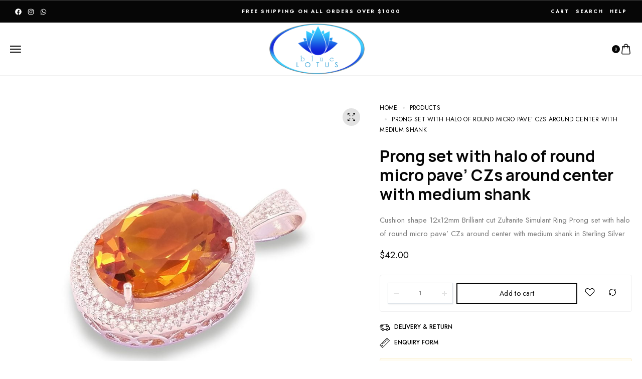

--- FILE ---
content_type: text/html; charset=UTF-8
request_url: https://bluelotuscollectionusa.com/product/prong-set-with-halo-of-round-micro-pave-czs-around-center-with-medium-shank-3/
body_size: 36650
content:
<!DOCTYPE html>
<html lang="en-US">

<head>

    <!-- Meta UTF8 charset -->
    <meta charset="UTF-8">
    <meta name="viewport" content="initial-scale=1.0" />
    <meta name="viewport" content="width=device-width, height=device-height, minimal-ui" />
    <title>Prong set with halo of round micro pave&#8217; CZs around center with medium shank &#8211; Blue Lotus Collection</title>
<meta name='robots' content='max-image-preview:large' />
	<style>img:is([sizes="auto" i], [sizes^="auto," i]) { contain-intrinsic-size: 3000px 1500px }</style>
	<script>window._wca = window._wca || [];</script>
<link rel='dns-prefetch' href='//stats.wp.com' />
<link rel='dns-prefetch' href='//fonts.googleapis.com' />
<link rel="alternate" type="application/rss+xml" title="Blue Lotus Collection &raquo; Feed" href="https://bluelotuscollectionusa.com/feed/" />
<link rel="alternate" type="application/rss+xml" title="Blue Lotus Collection &raquo; Comments Feed" href="https://bluelotuscollectionusa.com/comments/feed/" />
<link rel="alternate" type="application/rss+xml" title="Blue Lotus Collection &raquo; Prong set with halo of round micro pave&#8217; CZs around center with medium shank Comments Feed" href="https://bluelotuscollectionusa.com/product/prong-set-with-halo-of-round-micro-pave-czs-around-center-with-medium-shank-3/feed/" />
<script type="text/javascript">
/* <![CDATA[ */
window._wpemojiSettings = {"baseUrl":"https:\/\/s.w.org\/images\/core\/emoji\/15.0.3\/72x72\/","ext":".png","svgUrl":"https:\/\/s.w.org\/images\/core\/emoji\/15.0.3\/svg\/","svgExt":".svg","source":{"concatemoji":"https:\/\/bluelotuscollectionusa.com\/wp-includes\/js\/wp-emoji-release.min.js?ver=8eea04be207c3d052dce9177db7c8db6"}};
/*! This file is auto-generated */
!function(i,n){var o,s,e;function c(e){try{var t={supportTests:e,timestamp:(new Date).valueOf()};sessionStorage.setItem(o,JSON.stringify(t))}catch(e){}}function p(e,t,n){e.clearRect(0,0,e.canvas.width,e.canvas.height),e.fillText(t,0,0);var t=new Uint32Array(e.getImageData(0,0,e.canvas.width,e.canvas.height).data),r=(e.clearRect(0,0,e.canvas.width,e.canvas.height),e.fillText(n,0,0),new Uint32Array(e.getImageData(0,0,e.canvas.width,e.canvas.height).data));return t.every(function(e,t){return e===r[t]})}function u(e,t,n){switch(t){case"flag":return n(e,"\ud83c\udff3\ufe0f\u200d\u26a7\ufe0f","\ud83c\udff3\ufe0f\u200b\u26a7\ufe0f")?!1:!n(e,"\ud83c\uddfa\ud83c\uddf3","\ud83c\uddfa\u200b\ud83c\uddf3")&&!n(e,"\ud83c\udff4\udb40\udc67\udb40\udc62\udb40\udc65\udb40\udc6e\udb40\udc67\udb40\udc7f","\ud83c\udff4\u200b\udb40\udc67\u200b\udb40\udc62\u200b\udb40\udc65\u200b\udb40\udc6e\u200b\udb40\udc67\u200b\udb40\udc7f");case"emoji":return!n(e,"\ud83d\udc26\u200d\u2b1b","\ud83d\udc26\u200b\u2b1b")}return!1}function f(e,t,n){var r="undefined"!=typeof WorkerGlobalScope&&self instanceof WorkerGlobalScope?new OffscreenCanvas(300,150):i.createElement("canvas"),a=r.getContext("2d",{willReadFrequently:!0}),o=(a.textBaseline="top",a.font="600 32px Arial",{});return e.forEach(function(e){o[e]=t(a,e,n)}),o}function t(e){var t=i.createElement("script");t.src=e,t.defer=!0,i.head.appendChild(t)}"undefined"!=typeof Promise&&(o="wpEmojiSettingsSupports",s=["flag","emoji"],n.supports={everything:!0,everythingExceptFlag:!0},e=new Promise(function(e){i.addEventListener("DOMContentLoaded",e,{once:!0})}),new Promise(function(t){var n=function(){try{var e=JSON.parse(sessionStorage.getItem(o));if("object"==typeof e&&"number"==typeof e.timestamp&&(new Date).valueOf()<e.timestamp+604800&&"object"==typeof e.supportTests)return e.supportTests}catch(e){}return null}();if(!n){if("undefined"!=typeof Worker&&"undefined"!=typeof OffscreenCanvas&&"undefined"!=typeof URL&&URL.createObjectURL&&"undefined"!=typeof Blob)try{var e="postMessage("+f.toString()+"("+[JSON.stringify(s),u.toString(),p.toString()].join(",")+"));",r=new Blob([e],{type:"text/javascript"}),a=new Worker(URL.createObjectURL(r),{name:"wpTestEmojiSupports"});return void(a.onmessage=function(e){c(n=e.data),a.terminate(),t(n)})}catch(e){}c(n=f(s,u,p))}t(n)}).then(function(e){for(var t in e)n.supports[t]=e[t],n.supports.everything=n.supports.everything&&n.supports[t],"flag"!==t&&(n.supports.everythingExceptFlag=n.supports.everythingExceptFlag&&n.supports[t]);n.supports.everythingExceptFlag=n.supports.everythingExceptFlag&&!n.supports.flag,n.DOMReady=!1,n.readyCallback=function(){n.DOMReady=!0}}).then(function(){return e}).then(function(){var e;n.supports.everything||(n.readyCallback(),(e=n.source||{}).concatemoji?t(e.concatemoji):e.wpemoji&&e.twemoji&&(t(e.twemoji),t(e.wpemoji)))}))}((window,document),window._wpemojiSettings);
/* ]]> */
</script>
<style id='wp-emoji-styles-inline-css' type='text/css'>

	img.wp-smiley, img.emoji {
		display: inline !important;
		border: none !important;
		box-shadow: none !important;
		height: 1em !important;
		width: 1em !important;
		margin: 0 0.07em !important;
		vertical-align: -0.1em !important;
		background: none !important;
		padding: 0 !important;
	}
</style>
<link rel='stylesheet' id='wp-block-library-css' href='https://bluelotuscollectionusa.com/wp-includes/css/dist/block-library/style.min.css?ver=8eea04be207c3d052dce9177db7c8db6' type='text/css' media='all' />
<style id='safe-svg-svg-icon-style-inline-css' type='text/css'>
.safe-svg-cover{text-align:center}.safe-svg-cover .safe-svg-inside{display:inline-block;max-width:100%}.safe-svg-cover svg{height:100%;max-height:100%;max-width:100%;width:100%}

</style>
<link rel='stylesheet' id='mediaelement-css' href='https://bluelotuscollectionusa.com/wp-includes/js/mediaelement/mediaelementplayer-legacy.min.css?ver=4.2.17' type='text/css' media='all' />
<link rel='stylesheet' id='wp-mediaelement-css' href='https://bluelotuscollectionusa.com/wp-includes/js/mediaelement/wp-mediaelement.min.css?ver=8eea04be207c3d052dce9177db7c8db6' type='text/css' media='all' />
<style id='jetpack-sharing-buttons-style-inline-css' type='text/css'>
.jetpack-sharing-buttons__services-list{display:flex;flex-direction:row;flex-wrap:wrap;gap:0;list-style-type:none;margin:5px;padding:0}.jetpack-sharing-buttons__services-list.has-small-icon-size{font-size:12px}.jetpack-sharing-buttons__services-list.has-normal-icon-size{font-size:16px}.jetpack-sharing-buttons__services-list.has-large-icon-size{font-size:24px}.jetpack-sharing-buttons__services-list.has-huge-icon-size{font-size:36px}@media print{.jetpack-sharing-buttons__services-list{display:none!important}}.editor-styles-wrapper .wp-block-jetpack-sharing-buttons{gap:0;padding-inline-start:0}ul.jetpack-sharing-buttons__services-list.has-background{padding:1.25em 2.375em}
</style>
<link rel='stylesheet' id='cr-frontend-css-css' href='https://bluelotuscollectionusa.com/wp-content/plugins/customer-reviews-woocommerce/css/frontend.css?ver=5.61.2' type='text/css' media='all' />
<link rel='stylesheet' id='cr-badges-css-css' href='https://bluelotuscollectionusa.com/wp-content/plugins/customer-reviews-woocommerce/css/badges.css?ver=5.61.2' type='text/css' media='all' />
<style id='classic-theme-styles-inline-css' type='text/css'>
/*! This file is auto-generated */
.wp-block-button__link{color:#fff;background-color:#32373c;border-radius:9999px;box-shadow:none;text-decoration:none;padding:calc(.667em + 2px) calc(1.333em + 2px);font-size:1.125em}.wp-block-file__button{background:#32373c;color:#fff;text-decoration:none}
</style>
<style id='global-styles-inline-css' type='text/css'>
:root{--wp--preset--aspect-ratio--square: 1;--wp--preset--aspect-ratio--4-3: 4/3;--wp--preset--aspect-ratio--3-4: 3/4;--wp--preset--aspect-ratio--3-2: 3/2;--wp--preset--aspect-ratio--2-3: 2/3;--wp--preset--aspect-ratio--16-9: 16/9;--wp--preset--aspect-ratio--9-16: 9/16;--wp--preset--color--black: #000000;--wp--preset--color--cyan-bluish-gray: #abb8c3;--wp--preset--color--white: #ffffff;--wp--preset--color--pale-pink: #f78da7;--wp--preset--color--vivid-red: #cf2e2e;--wp--preset--color--luminous-vivid-orange: #ff6900;--wp--preset--color--luminous-vivid-amber: #fcb900;--wp--preset--color--light-green-cyan: #7bdcb5;--wp--preset--color--vivid-green-cyan: #00d084;--wp--preset--color--pale-cyan-blue: #8ed1fc;--wp--preset--color--vivid-cyan-blue: #0693e3;--wp--preset--color--vivid-purple: #9b51e0;--wp--preset--gradient--vivid-cyan-blue-to-vivid-purple: linear-gradient(135deg,rgba(6,147,227,1) 0%,rgb(155,81,224) 100%);--wp--preset--gradient--light-green-cyan-to-vivid-green-cyan: linear-gradient(135deg,rgb(122,220,180) 0%,rgb(0,208,130) 100%);--wp--preset--gradient--luminous-vivid-amber-to-luminous-vivid-orange: linear-gradient(135deg,rgba(252,185,0,1) 0%,rgba(255,105,0,1) 100%);--wp--preset--gradient--luminous-vivid-orange-to-vivid-red: linear-gradient(135deg,rgba(255,105,0,1) 0%,rgb(207,46,46) 100%);--wp--preset--gradient--very-light-gray-to-cyan-bluish-gray: linear-gradient(135deg,rgb(238,238,238) 0%,rgb(169,184,195) 100%);--wp--preset--gradient--cool-to-warm-spectrum: linear-gradient(135deg,rgb(74,234,220) 0%,rgb(151,120,209) 20%,rgb(207,42,186) 40%,rgb(238,44,130) 60%,rgb(251,105,98) 80%,rgb(254,248,76) 100%);--wp--preset--gradient--blush-light-purple: linear-gradient(135deg,rgb(255,206,236) 0%,rgb(152,150,240) 100%);--wp--preset--gradient--blush-bordeaux: linear-gradient(135deg,rgb(254,205,165) 0%,rgb(254,45,45) 50%,rgb(107,0,62) 100%);--wp--preset--gradient--luminous-dusk: linear-gradient(135deg,rgb(255,203,112) 0%,rgb(199,81,192) 50%,rgb(65,88,208) 100%);--wp--preset--gradient--pale-ocean: linear-gradient(135deg,rgb(255,245,203) 0%,rgb(182,227,212) 50%,rgb(51,167,181) 100%);--wp--preset--gradient--electric-grass: linear-gradient(135deg,rgb(202,248,128) 0%,rgb(113,206,126) 100%);--wp--preset--gradient--midnight: linear-gradient(135deg,rgb(2,3,129) 0%,rgb(40,116,252) 100%);--wp--preset--font-size--small: 13px;--wp--preset--font-size--medium: 20px;--wp--preset--font-size--large: 36px;--wp--preset--font-size--x-large: 42px;--wp--preset--font-family--inter: "Inter", sans-serif;--wp--preset--font-family--cardo: Cardo;--wp--preset--spacing--20: 0.44rem;--wp--preset--spacing--30: 0.67rem;--wp--preset--spacing--40: 1rem;--wp--preset--spacing--50: 1.5rem;--wp--preset--spacing--60: 2.25rem;--wp--preset--spacing--70: 3.38rem;--wp--preset--spacing--80: 5.06rem;--wp--preset--shadow--natural: 6px 6px 9px rgba(0, 0, 0, 0.2);--wp--preset--shadow--deep: 12px 12px 50px rgba(0, 0, 0, 0.4);--wp--preset--shadow--sharp: 6px 6px 0px rgba(0, 0, 0, 0.2);--wp--preset--shadow--outlined: 6px 6px 0px -3px rgba(255, 255, 255, 1), 6px 6px rgba(0, 0, 0, 1);--wp--preset--shadow--crisp: 6px 6px 0px rgba(0, 0, 0, 1);}:where(.is-layout-flex){gap: 0.5em;}:where(.is-layout-grid){gap: 0.5em;}body .is-layout-flex{display: flex;}.is-layout-flex{flex-wrap: wrap;align-items: center;}.is-layout-flex > :is(*, div){margin: 0;}body .is-layout-grid{display: grid;}.is-layout-grid > :is(*, div){margin: 0;}:where(.wp-block-columns.is-layout-flex){gap: 2em;}:where(.wp-block-columns.is-layout-grid){gap: 2em;}:where(.wp-block-post-template.is-layout-flex){gap: 1.25em;}:where(.wp-block-post-template.is-layout-grid){gap: 1.25em;}.has-black-color{color: var(--wp--preset--color--black) !important;}.has-cyan-bluish-gray-color{color: var(--wp--preset--color--cyan-bluish-gray) !important;}.has-white-color{color: var(--wp--preset--color--white) !important;}.has-pale-pink-color{color: var(--wp--preset--color--pale-pink) !important;}.has-vivid-red-color{color: var(--wp--preset--color--vivid-red) !important;}.has-luminous-vivid-orange-color{color: var(--wp--preset--color--luminous-vivid-orange) !important;}.has-luminous-vivid-amber-color{color: var(--wp--preset--color--luminous-vivid-amber) !important;}.has-light-green-cyan-color{color: var(--wp--preset--color--light-green-cyan) !important;}.has-vivid-green-cyan-color{color: var(--wp--preset--color--vivid-green-cyan) !important;}.has-pale-cyan-blue-color{color: var(--wp--preset--color--pale-cyan-blue) !important;}.has-vivid-cyan-blue-color{color: var(--wp--preset--color--vivid-cyan-blue) !important;}.has-vivid-purple-color{color: var(--wp--preset--color--vivid-purple) !important;}.has-black-background-color{background-color: var(--wp--preset--color--black) !important;}.has-cyan-bluish-gray-background-color{background-color: var(--wp--preset--color--cyan-bluish-gray) !important;}.has-white-background-color{background-color: var(--wp--preset--color--white) !important;}.has-pale-pink-background-color{background-color: var(--wp--preset--color--pale-pink) !important;}.has-vivid-red-background-color{background-color: var(--wp--preset--color--vivid-red) !important;}.has-luminous-vivid-orange-background-color{background-color: var(--wp--preset--color--luminous-vivid-orange) !important;}.has-luminous-vivid-amber-background-color{background-color: var(--wp--preset--color--luminous-vivid-amber) !important;}.has-light-green-cyan-background-color{background-color: var(--wp--preset--color--light-green-cyan) !important;}.has-vivid-green-cyan-background-color{background-color: var(--wp--preset--color--vivid-green-cyan) !important;}.has-pale-cyan-blue-background-color{background-color: var(--wp--preset--color--pale-cyan-blue) !important;}.has-vivid-cyan-blue-background-color{background-color: var(--wp--preset--color--vivid-cyan-blue) !important;}.has-vivid-purple-background-color{background-color: var(--wp--preset--color--vivid-purple) !important;}.has-black-border-color{border-color: var(--wp--preset--color--black) !important;}.has-cyan-bluish-gray-border-color{border-color: var(--wp--preset--color--cyan-bluish-gray) !important;}.has-white-border-color{border-color: var(--wp--preset--color--white) !important;}.has-pale-pink-border-color{border-color: var(--wp--preset--color--pale-pink) !important;}.has-vivid-red-border-color{border-color: var(--wp--preset--color--vivid-red) !important;}.has-luminous-vivid-orange-border-color{border-color: var(--wp--preset--color--luminous-vivid-orange) !important;}.has-luminous-vivid-amber-border-color{border-color: var(--wp--preset--color--luminous-vivid-amber) !important;}.has-light-green-cyan-border-color{border-color: var(--wp--preset--color--light-green-cyan) !important;}.has-vivid-green-cyan-border-color{border-color: var(--wp--preset--color--vivid-green-cyan) !important;}.has-pale-cyan-blue-border-color{border-color: var(--wp--preset--color--pale-cyan-blue) !important;}.has-vivid-cyan-blue-border-color{border-color: var(--wp--preset--color--vivid-cyan-blue) !important;}.has-vivid-purple-border-color{border-color: var(--wp--preset--color--vivid-purple) !important;}.has-vivid-cyan-blue-to-vivid-purple-gradient-background{background: var(--wp--preset--gradient--vivid-cyan-blue-to-vivid-purple) !important;}.has-light-green-cyan-to-vivid-green-cyan-gradient-background{background: var(--wp--preset--gradient--light-green-cyan-to-vivid-green-cyan) !important;}.has-luminous-vivid-amber-to-luminous-vivid-orange-gradient-background{background: var(--wp--preset--gradient--luminous-vivid-amber-to-luminous-vivid-orange) !important;}.has-luminous-vivid-orange-to-vivid-red-gradient-background{background: var(--wp--preset--gradient--luminous-vivid-orange-to-vivid-red) !important;}.has-very-light-gray-to-cyan-bluish-gray-gradient-background{background: var(--wp--preset--gradient--very-light-gray-to-cyan-bluish-gray) !important;}.has-cool-to-warm-spectrum-gradient-background{background: var(--wp--preset--gradient--cool-to-warm-spectrum) !important;}.has-blush-light-purple-gradient-background{background: var(--wp--preset--gradient--blush-light-purple) !important;}.has-blush-bordeaux-gradient-background{background: var(--wp--preset--gradient--blush-bordeaux) !important;}.has-luminous-dusk-gradient-background{background: var(--wp--preset--gradient--luminous-dusk) !important;}.has-pale-ocean-gradient-background{background: var(--wp--preset--gradient--pale-ocean) !important;}.has-electric-grass-gradient-background{background: var(--wp--preset--gradient--electric-grass) !important;}.has-midnight-gradient-background{background: var(--wp--preset--gradient--midnight) !important;}.has-small-font-size{font-size: var(--wp--preset--font-size--small) !important;}.has-medium-font-size{font-size: var(--wp--preset--font-size--medium) !important;}.has-large-font-size{font-size: var(--wp--preset--font-size--large) !important;}.has-x-large-font-size{font-size: var(--wp--preset--font-size--x-large) !important;}
:where(.wp-block-post-template.is-layout-flex){gap: 1.25em;}:where(.wp-block-post-template.is-layout-grid){gap: 1.25em;}
:where(.wp-block-columns.is-layout-flex){gap: 2em;}:where(.wp-block-columns.is-layout-grid){gap: 2em;}
:root :where(.wp-block-pullquote){font-size: 1.5em;line-height: 1.6;}
</style>
<link rel='stylesheet' id='contact-form-7-css' href='https://bluelotuscollectionusa.com/wp-content/plugins/contact-form-7/includes/css/styles.css?ver=6.0.3' type='text/css' media='all' />
<style id='woocommerce-inline-inline-css' type='text/css'>
.woocommerce form .form-row .required { visibility: visible; }
</style>
<link rel='stylesheet' id='fpf_front-css' href='https://bluelotuscollectionusa.com/wp-content/plugins/flexible-product-fields/assets/css/front.min.css?ver=2.5.1.69' type='text/css' media='all' />
<link rel='stylesheet' id='fpf_new_front-css' href='https://bluelotuscollectionusa.com/wp-content/plugins/flexible-product-fields/assets/css/new-front.css?ver=2.5.1.69' type='text/css' media='all' />
<link rel='stylesheet' id='goldsmith-swatches-css' href='https://bluelotuscollectionusa.com/wp-content/plugins/goldsmith-elementor-addons/assets/front/js/swatches/swatches.css?ver=8eea04be207c3d052dce9177db7c8db6' type='text/css' media='all' />
<link rel='stylesheet' id='woobt-frontend-css' href='https://bluelotuscollectionusa.com/wp-content/plugins/woo-bought-together/assets/css/frontend.css?ver=7.4.2' type='text/css' media='all' />
<link rel='stylesheet' id='hint-css' href='https://bluelotuscollectionusa.com/wp-content/plugins/woo-smart-compare/assets/libs/hint/hint.min.css?ver=8eea04be207c3d052dce9177db7c8db6' type='text/css' media='all' />
<link rel='stylesheet' id='perfect-scrollbar-css' href='https://bluelotuscollectionusa.com/wp-content/plugins/woo-smart-compare/assets/libs/perfect-scrollbar/css/perfect-scrollbar.min.css?ver=8eea04be207c3d052dce9177db7c8db6' type='text/css' media='all' />
<link rel='stylesheet' id='perfect-scrollbar-wpc-css' href='https://bluelotuscollectionusa.com/wp-content/plugins/woo-smart-compare/assets/libs/perfect-scrollbar/css/custom-theme.css?ver=8eea04be207c3d052dce9177db7c8db6' type='text/css' media='all' />
<link rel='stylesheet' id='woosc-frontend-css' href='https://bluelotuscollectionusa.com/wp-content/plugins/woo-smart-compare/assets/css/frontend.css?ver=6.3.0' type='text/css' media='all' />
<link rel='stylesheet' id='goldsmith-fonts-css' href='//fonts.googleapis.com/css?family=Jost%3A300%2C400%2C500%2C600%2C700%7CManrope%3A400%2C500%2C600%2C700%2C800&#038;subset=latin%2Clatin-ext&#038;display=swap' type='text/css' media='all' />
<link rel='stylesheet' id='bootstrap-grid-css' href='https://bluelotuscollectionusa.com/wp-content/themes/goldsmith/css/bootstrap-light.min.css?ver=1.0' type='text/css' media='all' />
<link rel='stylesheet' id='goldsmith-default-css' href='https://bluelotuscollectionusa.com/wp-content/themes/goldsmith/css/default.css?ver=1.0' type='text/css' media='all' />
<link rel='stylesheet' id='goldsmith-framework-style-css' href='https://bluelotuscollectionusa.com/wp-content/themes/goldsmith/css/framework-style.css?ver=1.0' type='text/css' media='all' />
<link rel='stylesheet' id='goldsmith-magnific-css' href='https://bluelotuscollectionusa.com/wp-content/themes/goldsmith/css/style-magnific.css?ver=1.0' type='text/css' media='all' />
<link rel='stylesheet' id='goldsmith-swiper-css' href='https://bluelotuscollectionusa.com/wp-content/themes/goldsmith/css/style-swiper.css?ver=1.0' type='text/css' media='all' />
<link rel='stylesheet' id='goldsmith-side-panel-cart-css' href='https://bluelotuscollectionusa.com/wp-content/themes/goldsmith/css/style-side-panel-cart.css?ver=1.0' type='text/css' media='all' />
<link rel='stylesheet' id='goldsmith-side-panel-account-css' href='https://bluelotuscollectionusa.com/wp-content/themes/goldsmith/css/style-side-panel-account.css?ver=1.0' type='text/css' media='all' />
<link rel='stylesheet' id='goldsmith-side-panel-css' href='https://bluelotuscollectionusa.com/wp-content/themes/goldsmith/css/style-side-panel.css?ver=1.0' type='text/css' media='all' />
<link rel='stylesheet' id='goldsmith-style-css' href='https://bluelotuscollectionusa.com/wp-content/themes/goldsmith/css/style.css?ver=1.0' type='text/css' media='all' />
<link rel='stylesheet' id='goldsmith-main-style-css' href='https://bluelotuscollectionusa.com/wp-content/themes/goldsmith/css/style-main.css?ver=1.0' type='text/css' media='all' />
<link rel='stylesheet' id='goldsmith-wc-popup-notices-css' href='https://bluelotuscollectionusa.com/wp-content/themes/goldsmith/css/woocommerce-popup-notices.css?ver=1.0' type='text/css' media='all' />
<link rel='stylesheet' id='goldsmith-wc-quick-shop-css' href='https://bluelotuscollectionusa.com/wp-content/themes/goldsmith/css/woocommerce-quick-shop.css?ver=1.0' type='text/css' media='all' />
<link rel='stylesheet' id='goldsmith-wc-quick-view-css' href='https://bluelotuscollectionusa.com/wp-content/themes/goldsmith/css/woocommerce-quick-view.css?ver=1.0' type='text/css' media='all' />
<link rel='stylesheet' id='goldsmith-wc-ajax-search-css' href='https://bluelotuscollectionusa.com/wp-content/themes/goldsmith/css/woocommerce-ajax-search.css?ver=1.0' type='text/css' media='all' />
<link rel='stylesheet' id='goldsmith-wc-free-shipping-progressbar-css' href='https://bluelotuscollectionusa.com/wp-content/themes/goldsmith/css/woocommerce-free-shipping-progressbar.css?ver=1.0' type='text/css' media='all' />
<link rel='stylesheet' id='goldsmith-wc-quantity-css' href='https://bluelotuscollectionusa.com/wp-content/themes/goldsmith/css/woocommerce-quantity.css?ver=1.0' type='text/css' media='all' />
<link rel='stylesheet' id='goldsmith-wc-stars-css' href='https://bluelotuscollectionusa.com/wp-content/themes/goldsmith/css/woocommerce-stars.css?ver=1.0' type='text/css' media='all' />
<link rel='stylesheet' id='goldsmith-wc-css' href='https://bluelotuscollectionusa.com/wp-content/themes/goldsmith/woocommerce/assets/css/woocommerce-general.css?ver=1.0' type='text/css' media='all' />
<link rel='stylesheet' id='goldsmith-wc-product-page-css' href='https://bluelotuscollectionusa.com/wp-content/themes/goldsmith/css/woocommerce-product-page.css?ver=1.0' type='text/css' media='all' />
<style id='goldsmith-custom-style-inline-css' type='text/css'>
.header-spacer,
        .goldsmith-header-top-menu-area>ul>li.menu-item {
            height: 80px;
        }.goldsmith-header-top-right .goldsmith-header-default-inner>div:not(:first-child) {
            margin-left: 15px;
        }.goldsmith-header-top-left .goldsmith-header-default-inner>div:not(:last-child) {
            margin-right: 15px;
        }.goldsmith-header-default .top-action-btn {
            margin-left: 15px;
        }.goldsmith-header-mobile {
            max-width: 530px;
        }.goldsmith-header-mobile-sidebar {
            min-width: 80px;
        }.goldsmith-header-mobile-sidebar-logo .nt-logo img {
            max-width: 80px;
        }body .goldsmith-woocommerce-pagination ul {justify-content: center;}
</style>
<script type="text/template" id="tmpl-variation-template">
	<div class="woocommerce-variation-description">{{{ data.variation.variation_description }}}</div>
	<div class="woocommerce-variation-price">{{{ data.variation.price_html }}}</div>
	<div class="woocommerce-variation-availability">{{{ data.variation.availability_html }}}</div>
</script>
<script type="text/template" id="tmpl-unavailable-variation-template">
	<p role="alert">Sorry, this product is unavailable. Please choose a different combination.</p>
</script>
<script type="text/javascript" src="https://bluelotuscollectionusa.com/wp-includes/js/jquery/jquery.min.js?ver=3.7.1" id="jquery-core-js"></script>
<script type="text/javascript" src="https://bluelotuscollectionusa.com/wp-includes/js/jquery/jquery-migrate.min.js?ver=3.4.1" id="jquery-migrate-js"></script>
<script type="text/javascript" src="https://bluelotuscollectionusa.com/wp-content/plugins/woocommerce/assets/js/jquery-blockui/jquery.blockUI.min.js?ver=2.7.0-wc.9.4.1" id="jquery-blockui-js" defer="defer" data-wp-strategy="defer"></script>
<script type="text/javascript" id="wc-add-to-cart-js-extra">
/* <![CDATA[ */
var wc_add_to_cart_params = {"ajax_url":"\/wp-admin\/admin-ajax.php","wc_ajax_url":"\/?wc-ajax=%%endpoint%%","i18n_view_cart":"View cart","cart_url":"https:\/\/bluelotuscollectionusa.com\/cart\/","is_cart":"","cart_redirect_after_add":"no"};
/* ]]> */
</script>
<script type="text/javascript" src="https://bluelotuscollectionusa.com/wp-content/plugins/woocommerce/assets/js/frontend/add-to-cart.min.js?ver=9.4.1" id="wc-add-to-cart-js" defer="defer" data-wp-strategy="defer"></script>
<script type="text/javascript" src="https://bluelotuscollectionusa.com/wp-content/plugins/woocommerce/assets/js/zoom/jquery.zoom.min.js?ver=1.7.21-wc.9.4.1" id="zoom-js" defer="defer" data-wp-strategy="defer"></script>
<script type="text/javascript" id="wc-single-product-js-extra">
/* <![CDATA[ */
var wc_single_product_params = {"i18n_required_rating_text":"Please select a rating","review_rating_required":"yes","flexslider":{"rtl":false,"animation":"slide","smoothHeight":true,"directionNav":false,"controlNav":"thumbnails","slideshow":false,"animationSpeed":500,"animationLoop":false,"allowOneSlide":false},"zoom_enabled":"1","zoom_options":[],"photoswipe_enabled":"","photoswipe_options":{"shareEl":false,"closeOnScroll":false,"history":false,"hideAnimationDuration":0,"showAnimationDuration":0},"flexslider_enabled":""};
/* ]]> */
</script>
<script type="text/javascript" src="https://bluelotuscollectionusa.com/wp-content/plugins/woocommerce/assets/js/frontend/single-product.min.js?ver=9.4.1" id="wc-single-product-js" defer="defer" data-wp-strategy="defer"></script>
<script type="text/javascript" src="https://bluelotuscollectionusa.com/wp-content/plugins/woocommerce/assets/js/js-cookie/js.cookie.min.js?ver=2.1.4-wc.9.4.1" id="js-cookie-js" defer="defer" data-wp-strategy="defer"></script>
<script type="text/javascript" id="woocommerce-js-extra">
/* <![CDATA[ */
var woocommerce_params = {"ajax_url":"\/wp-admin\/admin-ajax.php","wc_ajax_url":"\/?wc-ajax=%%endpoint%%"};
/* ]]> */
</script>
<script type="text/javascript" src="https://bluelotuscollectionusa.com/wp-content/plugins/woocommerce/assets/js/frontend/woocommerce.min.js?ver=9.4.1" id="woocommerce-js" defer="defer" data-wp-strategy="defer"></script>
<script type="text/javascript" src="https://bluelotuscollectionusa.com/wp-content/plugins/woocommerce/assets/js/accounting/accounting.min.js?ver=0.4.2" id="accounting-js"></script>
<script type="text/javascript" id="fpf_product-js-extra">
/* <![CDATA[ */
var fpf_product = {"total":"Total","currency_format_num_decimals":"2","currency_format_symbol":"$","currency_format_decimal_sep":".","currency_format_thousand_sep":",","currency_format":"%s%v","fields_rules":[]};
/* ]]> */
</script>
<script type="text/javascript" src="https://bluelotuscollectionusa.com/wp-content/plugins/flexible-product-fields/assets/js/fpf_product.min.js?ver=2.5.1.69" id="fpf_product-js"></script>
<script type="text/javascript" src="https://bluelotuscollectionusa.com/wp-includes/js/underscore.min.js?ver=1.13.7" id="underscore-js"></script>
<script type="text/javascript" id="wp-util-js-extra">
/* <![CDATA[ */
var _wpUtilSettings = {"ajax":{"url":"\/wp-admin\/admin-ajax.php"}};
/* ]]> */
</script>
<script type="text/javascript" src="https://bluelotuscollectionusa.com/wp-includes/js/wp-util.min.js?ver=8eea04be207c3d052dce9177db7c8db6" id="wp-util-js"></script>
<script type="text/javascript" id="wc-add-to-cart-variation-js-extra">
/* <![CDATA[ */
var wc_add_to_cart_variation_params = {"wc_ajax_url":"\/?wc-ajax=%%endpoint%%","i18n_no_matching_variations_text":"Sorry, no products matched your selection. Please choose a different combination.","i18n_make_a_selection_text":"Please select some product options before adding this product to your cart.","i18n_unavailable_text":"Sorry, this product is unavailable. Please choose a different combination."};
/* ]]> */
</script>
<script type="text/javascript" src="https://bluelotuscollectionusa.com/wp-content/plugins/woocommerce/assets/js/frontend/add-to-cart-variation.min.js?ver=9.4.1" id="wc-add-to-cart-variation-js" defer="defer" data-wp-strategy="defer"></script>
<script type="text/javascript" id="WCPAY_ASSETS-js-extra">
/* <![CDATA[ */
var wcpayAssets = {"url":"https:\/\/bluelotuscollectionusa.com\/wp-content\/plugins\/woocommerce-payments\/dist\/"};
/* ]]> */
</script>
<script type="text/javascript" src="https://stats.wp.com/s-202550.js" id="woocommerce-analytics-js" defer="defer" data-wp-strategy="defer"></script>
<link rel="https://api.w.org/" href="https://bluelotuscollectionusa.com/wp-json/" /><link rel="alternate" title="JSON" type="application/json" href="https://bluelotuscollectionusa.com/wp-json/wp/v2/product/11422" /><link rel="EditURI" type="application/rsd+xml" title="RSD" href="https://bluelotuscollectionusa.com/xmlrpc.php?rsd" />

<link rel="canonical" href="https://bluelotuscollectionusa.com/product/prong-set-with-halo-of-round-micro-pave-czs-around-center-with-medium-shank-3/" />
<link rel='shortlink' href='https://bluelotuscollectionusa.com/?p=11422' />
<link rel="alternate" title="oEmbed (JSON)" type="application/json+oembed" href="https://bluelotuscollectionusa.com/wp-json/oembed/1.0/embed?url=https%3A%2F%2Fbluelotuscollectionusa.com%2Fproduct%2Fprong-set-with-halo-of-round-micro-pave-czs-around-center-with-medium-shank-3%2F" />
<link rel="alternate" title="oEmbed (XML)" type="text/xml+oembed" href="https://bluelotuscollectionusa.com/wp-json/oembed/1.0/embed?url=https%3A%2F%2Fbluelotuscollectionusa.com%2Fproduct%2Fprong-set-with-halo-of-round-micro-pave-czs-around-center-with-medium-shank-3%2F&#038;format=xml" />
<meta name="generator" content="Redux 4.5.0" /><style>
	a.product_type_simple.add_to_cart_button.ajax_add_to_cart.goldsmith-btn.goldsmith-btn-dark.goldsmith-product-cart {
    display: none;
}
</style>	<style>img#wpstats{display:none}</style>
		<meta name="pinterest-rich-pin" content="false" />	<noscript><style>.woocommerce-product-gallery{ opacity: 1 !important; }</style></noscript>
	<meta name="generator" content="Elementor 3.21.5; features: e_optimized_assets_loading, e_optimized_css_loading, e_font_icon_svg, additional_custom_breakpoints; settings: css_print_method-external, google_font-enabled, font_display-swap">
<style type="text/css">.recentcomments a{display:inline !important;padding:0 !important;margin:0 !important;}</style><style class='wp-fonts-local' type='text/css'>
@font-face{font-family:Inter;font-style:normal;font-weight:300 900;font-display:fallback;src:url('https://bluelotuscollectionusa.com/wp-content/plugins/woocommerce/assets/fonts/Inter-VariableFont_slnt,wght.woff2') format('woff2');font-stretch:normal;}
@font-face{font-family:Cardo;font-style:normal;font-weight:400;font-display:fallback;src:url('https://bluelotuscollectionusa.com/wp-content/plugins/woocommerce/assets/fonts/cardo_normal_400.woff2') format('woff2');}
</style>
<link rel="icon" href="https://bluelotuscollectionusa.com/wp-content/uploads/2023/05/cropped-logo512x512-32x32.png" sizes="32x32" />
<link rel="icon" href="https://bluelotuscollectionusa.com/wp-content/uploads/2023/05/cropped-logo512x512-192x192.png" sizes="192x192" />
<link rel="apple-touch-icon" href="https://bluelotuscollectionusa.com/wp-content/uploads/2023/05/cropped-logo512x512-180x180.png" />
<meta name="msapplication-TileImage" content="https://bluelotuscollectionusa.com/wp-content/uploads/2023/05/cropped-logo512x512-270x270.png" />
		<style type="text/css" id="wp-custom-css">
			/*vertical scroll in menu  */


.gap-.elementor-element.elementor-element-de97387.e-con-full.e-con {
    height: 431px;
    overflow-y: scroll;
    position: relative;
    z-index: 999999999;
}
/*popup form product Page */

div#goldsmith_product_question_12001 {
    width: 495px;
    height: 643px;
}

.gap-.elementor-element.elementor-element-b097d25.e-con-boxed.e-con {
    position: relative;
    top: -78px;
}


textarea.wpcf7-form-control.wpcf7-textarea.wpcf7-validates-as-required {
    height: 194px;
}


.gap-.elementor-element.elementor-element-9c5777f.e-con-full.e-con {
    position: relative;
    left: 45px;
}

/*footer  */
@media only screen and (max-device-width: 480px) {


.gap-.elementor-element.elementor-element-9c5777f.e-con-full.e-con {
    position: relative;
    left: -2px;
    width: 91px;
}

.gap-.elementor-element.elementor-element-5a4c887.e-con-full.e-con {
    position: relative;
    left: 6px;
    width: 194px;
}

.gap-.elementor-element.elementor-element-7b1ae56.e-con-full.e-con {
    position: relative;
    left: -10px;
    width: 168px;
}

.gap-.elementor-element.elementor-element-342ebc2.e-con-full.e-con {
    position: relative;
    width: 200px;
}


.gap-.elementor-element.elementor-element-672e435.e-con-full.e-con {
        width: 138px;
    position: relative;
    left: 37px;
}


.gap-.elementor-element.elementor-element-9350b16.e-con-full.e-con {
    width: 146px;
}

}
/*Uncategorized  */
li.cat-item.cat-item-15 {
    display: none;
}
/*Zultanite various  */
li.cat-item.cat-item-247 {
    display: none;
}
/* banner image  */
.shop-cat-banner-template-wrapper.animated.fadeInUp {
    display: none;
}
/* enquiry form */
 @media only screen and (max-device-width: 480px) 
 {
	 .gap-.elementor-element.elementor-element-b097d25.e-con-boxed.e-con {
    position: relative;
    top: -45px;
}
}
		</style>
		<style id="goldsmith-dynamic-css" title="dynamic-css" class="redux-options-output">.scroll-to-top{right:30px;bottom:30px;}</style>
</head>

<!-- BODY START -->
<body class="product-template-default single single-product postid-11422 theme-goldsmith woocommerce woocommerce-page woocommerce-no-js Goldsmith Goldsmith-v1.0.4 nt-page-default  goldsmith-ajax-shop shop-single-layout-full-width preloader-off has-sticky-header has-elementor-footer-template has-default-header-type-default nt-chrome nt-desktop nt-logged-out elementor-default elementor-kit-9712">
        <div id="wrapper" class="page-wrapper">

        <div class="goldsmith-main-overlay"></div>
        <div class="header-top-area goldsmith-elementor-before-header">		<div data-elementor-type="section" data-elementor-id="1056" class="elementor elementor-1056">
				<div class="gap- elementor-element elementor-element-69286a8 e-flex e-con-boxed e-con e-parent" data-id="69286a8" data-element_type="container" data-settings="{&quot;background_background&quot;:&quot;classic&quot;}">
					<div class="e-con-inner">
				<div class="elementor-element elementor-element-22b8260 elementor-shape-square e-grid-align-left e-grid-align-mobile-center elementor-widget__width-initial elementor-hidden-mobile elementor-grid-0 elementor-widget elementor-widget-social-icons" data-id="22b8260" data-element_type="widget" data-widget_type="social-icons.default">
				<div class="elementor-widget-container">
			<style>/*! elementor - v3.21.0 - 08-05-2024 */
.elementor-widget-social-icons.elementor-grid-0 .elementor-widget-container,.elementor-widget-social-icons.elementor-grid-mobile-0 .elementor-widget-container,.elementor-widget-social-icons.elementor-grid-tablet-0 .elementor-widget-container{line-height:1;font-size:0}.elementor-widget-social-icons:not(.elementor-grid-0):not(.elementor-grid-tablet-0):not(.elementor-grid-mobile-0) .elementor-grid{display:inline-grid}.elementor-widget-social-icons .elementor-grid{grid-column-gap:var(--grid-column-gap,5px);grid-row-gap:var(--grid-row-gap,5px);grid-template-columns:var(--grid-template-columns);justify-content:var(--justify-content,center);justify-items:var(--justify-content,center)}.elementor-icon.elementor-social-icon{font-size:var(--icon-size,25px);line-height:var(--icon-size,25px);width:calc(var(--icon-size, 25px) + 2 * var(--icon-padding, .5em));height:calc(var(--icon-size, 25px) + 2 * var(--icon-padding, .5em))}.elementor-social-icon{--e-social-icon-icon-color:#fff;display:inline-flex;background-color:#69727d;align-items:center;justify-content:center;text-align:center;cursor:pointer}.elementor-social-icon i{color:var(--e-social-icon-icon-color)}.elementor-social-icon svg{fill:var(--e-social-icon-icon-color)}.elementor-social-icon:last-child{margin:0}.elementor-social-icon:hover{opacity:.9;color:#fff}.elementor-social-icon-android{background-color:#a4c639}.elementor-social-icon-apple{background-color:#999}.elementor-social-icon-behance{background-color:#1769ff}.elementor-social-icon-bitbucket{background-color:#205081}.elementor-social-icon-codepen{background-color:#000}.elementor-social-icon-delicious{background-color:#39f}.elementor-social-icon-deviantart{background-color:#05cc47}.elementor-social-icon-digg{background-color:#005be2}.elementor-social-icon-dribbble{background-color:#ea4c89}.elementor-social-icon-elementor{background-color:#d30c5c}.elementor-social-icon-envelope{background-color:#ea4335}.elementor-social-icon-facebook,.elementor-social-icon-facebook-f{background-color:#3b5998}.elementor-social-icon-flickr{background-color:#0063dc}.elementor-social-icon-foursquare{background-color:#2d5be3}.elementor-social-icon-free-code-camp,.elementor-social-icon-freecodecamp{background-color:#006400}.elementor-social-icon-github{background-color:#333}.elementor-social-icon-gitlab{background-color:#e24329}.elementor-social-icon-globe{background-color:#69727d}.elementor-social-icon-google-plus,.elementor-social-icon-google-plus-g{background-color:#dd4b39}.elementor-social-icon-houzz{background-color:#7ac142}.elementor-social-icon-instagram{background-color:#262626}.elementor-social-icon-jsfiddle{background-color:#487aa2}.elementor-social-icon-link{background-color:#818a91}.elementor-social-icon-linkedin,.elementor-social-icon-linkedin-in{background-color:#0077b5}.elementor-social-icon-medium{background-color:#00ab6b}.elementor-social-icon-meetup{background-color:#ec1c40}.elementor-social-icon-mixcloud{background-color:#273a4b}.elementor-social-icon-odnoklassniki{background-color:#f4731c}.elementor-social-icon-pinterest{background-color:#bd081c}.elementor-social-icon-product-hunt{background-color:#da552f}.elementor-social-icon-reddit{background-color:#ff4500}.elementor-social-icon-rss{background-color:#f26522}.elementor-social-icon-shopping-cart{background-color:#4caf50}.elementor-social-icon-skype{background-color:#00aff0}.elementor-social-icon-slideshare{background-color:#0077b5}.elementor-social-icon-snapchat{background-color:#fffc00}.elementor-social-icon-soundcloud{background-color:#f80}.elementor-social-icon-spotify{background-color:#2ebd59}.elementor-social-icon-stack-overflow{background-color:#fe7a15}.elementor-social-icon-steam{background-color:#00adee}.elementor-social-icon-stumbleupon{background-color:#eb4924}.elementor-social-icon-telegram{background-color:#2ca5e0}.elementor-social-icon-threads{background-color:#000}.elementor-social-icon-thumb-tack{background-color:#1aa1d8}.elementor-social-icon-tripadvisor{background-color:#589442}.elementor-social-icon-tumblr{background-color:#35465c}.elementor-social-icon-twitch{background-color:#6441a5}.elementor-social-icon-twitter{background-color:#1da1f2}.elementor-social-icon-viber{background-color:#665cac}.elementor-social-icon-vimeo{background-color:#1ab7ea}.elementor-social-icon-vk{background-color:#45668e}.elementor-social-icon-weibo{background-color:#dd2430}.elementor-social-icon-weixin{background-color:#31a918}.elementor-social-icon-whatsapp{background-color:#25d366}.elementor-social-icon-wordpress{background-color:#21759b}.elementor-social-icon-x-twitter{background-color:#000}.elementor-social-icon-xing{background-color:#026466}.elementor-social-icon-yelp{background-color:#af0606}.elementor-social-icon-youtube{background-color:#cd201f}.elementor-social-icon-500px{background-color:#0099e5}.elementor-shape-rounded .elementor-icon.elementor-social-icon{border-radius:10%}.elementor-shape-circle .elementor-icon.elementor-social-icon{border-radius:50%}</style>		<div class="elementor-social-icons-wrapper elementor-grid">
							<span class="elementor-grid-item">
					<a class="elementor-icon elementor-social-icon elementor-social-icon-facebook elementor-repeater-item-6f95970" href="https://www.facebook.com/bluelotuscollectionusa" target="_blank">
						<span class="elementor-screen-only">Facebook</span>
						<svg class="e-font-icon-svg e-fab-facebook" viewBox="0 0 512 512" xmlns="http://www.w3.org/2000/svg"><path d="M504 256C504 119 393 8 256 8S8 119 8 256c0 123.78 90.69 226.38 209.25 245V327.69h-63V256h63v-54.64c0-62.15 37-96.48 93.67-96.48 27.14 0 55.52 4.84 55.52 4.84v61h-31.28c-30.8 0-40.41 19.12-40.41 38.73V256h68.78l-11 71.69h-57.78V501C413.31 482.38 504 379.78 504 256z"></path></svg>					</a>
				</span>
							<span class="elementor-grid-item">
					<a class="elementor-icon elementor-social-icon elementor-social-icon-instagram elementor-repeater-item-46e61b6" href="https://www.instagram.com/bluelotuscollectionusa/" target="_blank">
						<span class="elementor-screen-only">Instagram</span>
						<svg class="e-font-icon-svg e-fab-instagram" viewBox="0 0 448 512" xmlns="http://www.w3.org/2000/svg"><path d="M224.1 141c-63.6 0-114.9 51.3-114.9 114.9s51.3 114.9 114.9 114.9S339 319.5 339 255.9 287.7 141 224.1 141zm0 189.6c-41.1 0-74.7-33.5-74.7-74.7s33.5-74.7 74.7-74.7 74.7 33.5 74.7 74.7-33.6 74.7-74.7 74.7zm146.4-194.3c0 14.9-12 26.8-26.8 26.8-14.9 0-26.8-12-26.8-26.8s12-26.8 26.8-26.8 26.8 12 26.8 26.8zm76.1 27.2c-1.7-35.9-9.9-67.7-36.2-93.9-26.2-26.2-58-34.4-93.9-36.2-37-2.1-147.9-2.1-184.9 0-35.8 1.7-67.6 9.9-93.9 36.1s-34.4 58-36.2 93.9c-2.1 37-2.1 147.9 0 184.9 1.7 35.9 9.9 67.7 36.2 93.9s58 34.4 93.9 36.2c37 2.1 147.9 2.1 184.9 0 35.9-1.7 67.7-9.9 93.9-36.2 26.2-26.2 34.4-58 36.2-93.9 2.1-37 2.1-147.8 0-184.8zM398.8 388c-7.8 19.6-22.9 34.7-42.6 42.6-29.5 11.7-99.5 9-132.1 9s-102.7 2.6-132.1-9c-19.6-7.8-34.7-22.9-42.6-42.6-11.7-29.5-9-99.5-9-132.1s-2.6-102.7 9-132.1c7.8-19.6 22.9-34.7 42.6-42.6 29.5-11.7 99.5-9 132.1-9s102.7-2.6 132.1 9c19.6 7.8 34.7 22.9 42.6 42.6 11.7 29.5 9 99.5 9 132.1s2.7 102.7-9 132.1z"></path></svg>					</a>
				</span>
							<span class="elementor-grid-item">
					<a class="elementor-icon elementor-social-icon elementor-social-icon-whatsapp elementor-repeater-item-eb6346f" href="#" target="_blank">
						<span class="elementor-screen-only">Whatsapp</span>
						<svg class="e-font-icon-svg e-fab-whatsapp" viewBox="0 0 448 512" xmlns="http://www.w3.org/2000/svg"><path d="M380.9 97.1C339 55.1 283.2 32 223.9 32c-122.4 0-222 99.6-222 222 0 39.1 10.2 77.3 29.6 111L0 480l117.7-30.9c32.4 17.7 68.9 27 106.1 27h.1c122.3 0 224.1-99.6 224.1-222 0-59.3-25.2-115-67.1-157zm-157 341.6c-33.2 0-65.7-8.9-94-25.7l-6.7-4-69.8 18.3L72 359.2l-4.4-7c-18.5-29.4-28.2-63.3-28.2-98.2 0-101.7 82.8-184.5 184.6-184.5 49.3 0 95.6 19.2 130.4 54.1 34.8 34.9 56.2 81.2 56.1 130.5 0 101.8-84.9 184.6-186.6 184.6zm101.2-138.2c-5.5-2.8-32.8-16.2-37.9-18-5.1-1.9-8.8-2.8-12.5 2.8-3.7 5.6-14.3 18-17.6 21.8-3.2 3.7-6.5 4.2-12 1.4-32.6-16.3-54-29.1-75.5-66-5.7-9.8 5.7-9.1 16.3-30.3 1.8-3.7.9-6.9-.5-9.7-1.4-2.8-12.5-30.1-17.1-41.2-4.5-10.8-9.1-9.3-12.5-9.5-3.2-.2-6.9-.2-10.6-.2-3.7 0-9.7 1.4-14.8 6.9-5.1 5.6-19.4 19-19.4 46.3 0 27.3 19.9 53.7 22.6 57.4 2.8 3.7 39.1 59.7 94.8 83.8 35.2 15.2 49 16.5 66.6 13.9 10.7-1.6 32.8-13.4 37.4-26.4 4.6-13 4.6-24.1 3.2-26.4-1.3-2.5-5-3.9-10.5-6.6z"></path></svg>					</a>
				</span>
					</div>
				</div>
				</div>
				<div class="elementor-element elementor-element-0cbb1f2 elementor-widget elementor-widget-goldsmith-animated-headline" data-id="0cbb1f2" data-element_type="widget" data-widget_type="goldsmith-animated-headline.default">
				<div class="elementor-widget-container">
			<div class="animated_headline_wrapper"><p class="headline rotate-1"><span class="words-wrapper"><b class="typed-item elementor-repeater-item-f564eaf is-visible">FREE SHIPPING ON ALL ORDERS OVER $1000</b><b class="typed-item elementor-repeater-item-fa0acd8">FREE SHIPPING ON ALL ORDERS OVER $1000</b></span> </p></div>		</div>
				</div>
				<div class="elementor-element elementor-element-fe86992 elementor-icon-list--layout-inline elementor-align-right elementor-mobile-align-center elementor-widget__width-initial elementor-hidden-mobile elementor-list-item-link-full_width elementor-widget elementor-widget-icon-list" data-id="fe86992" data-element_type="widget" data-widget_type="icon-list.default">
				<div class="elementor-widget-container">
			<link rel="stylesheet" href="https://bluelotuscollectionusa.com/wp-content/uploads/elementor/css/custom-widget-icon-list.min.css?ver=0">		<ul class="elementor-icon-list-items elementor-inline-items">
							<li class="elementor-icon-list-item elementor-inline-item">
											<a href="#">

											<span class="elementor-icon-list-text">cart</span>
											</a>
									</li>
								<li class="elementor-icon-list-item elementor-inline-item">
											<a href="#">

											<span class="elementor-icon-list-text">search</span>
											</a>
									</li>
								<li class="elementor-icon-list-item elementor-inline-item">
											<a href="#">

											<span class="elementor-icon-list-text">help</span>
											</a>
									</li>
						</ul>
				</div>
				</div>
					</div>
				</div>
				</div>
		</div><header class="goldsmith-header-default header-width-default"><div class="container"><div class="goldsmith-header-content"><div class="goldsmith-header-top-left header-top-side"><div class="goldsmith-header-default-inner">            <div class="goldsmith-header-top-menu-area">
                <ul class="navigation primary-menu">
                    <li id="menu-item-11098" class="menu-item menu-item-type-custom menu-item-object-custom menu-item-11098"><a href="https://bluelotuscollectionusa.com/home/">Home</a></li>
<li id="menu-item-11075" class="menu-item menu-item-type-custom menu-item-object-custom menu-item-11075 menu-item-mega-parent menu-item-mega-column-6 menu-item-has-shortcode-parent menu-item-has-shortcode has-submenu menu-item--has-child"><a>Shop<span class="nt-icon-up-chevron dropdown-btn"></span></a><div class="item-shortcode-wrapper submenu">		<div data-elementor-type="container" data-elementor-id="9551" class="elementor elementor-9551">
				<div class="gap- elementor-element elementor-element-aafb668 e-flex e-con-boxed e-con e-parent" data-id="aafb668" data-element_type="container">
					<div class="e-con-inner">
		<div class="gap- elementor-element elementor-element-de97387 e-con-full e-flex e-con e-child" data-id="de97387" data-element_type="container">
				<div class="elementor-element elementor-element-442a8e6 goldsmith-transform transform-type-translate elementor-widget elementor-widget-heading" data-id="442a8e6" data-element_type="widget" data-widget_type="heading.default">
				<div class="elementor-widget-container">
			<style>/*! elementor - v3.21.0 - 08-05-2024 */
.elementor-heading-title{padding:0;margin:0;line-height:1}.elementor-widget-heading .elementor-heading-title[class*=elementor-size-]>a{color:inherit;font-size:inherit;line-height:inherit}.elementor-widget-heading .elementor-heading-title.elementor-size-small{font-size:15px}.elementor-widget-heading .elementor-heading-title.elementor-size-medium{font-size:19px}.elementor-widget-heading .elementor-heading-title.elementor-size-large{font-size:29px}.elementor-widget-heading .elementor-heading-title.elementor-size-xl{font-size:39px}.elementor-widget-heading .elementor-heading-title.elementor-size-xxl{font-size:59px}</style><h4 class="elementor-heading-title elementor-size-default">All Categories</h4>		</div>
				</div>
				<div class="elementor-element elementor-element-0ce7fc1 elementor-icon-list--layout-traditional elementor-list-item-link-full_width elementor-widget elementor-widget-icon-list" data-id="0ce7fc1" data-element_type="widget" data-widget_type="icon-list.default">
				<div class="elementor-widget-container">
					<ul class="elementor-icon-list-items">
							<li class="elementor-icon-list-item">
											<a href="https://bluelotuscollectionusa.com/product-category/natural-tanzanite-in-silver/">

											<span class="elementor-icon-list-text">NATURAL TANZANITE in SILVER</span>
											</a>
									</li>
								<li class="elementor-icon-list-item">
											<a href="https://bluelotuscollectionusa.com/product-category/mystic-pendants/">

											<span class="elementor-icon-list-text">MYSTIC PENDANTS</span>
											</a>
									</li>
								<li class="elementor-icon-list-item">
											<a href="https://bluelotuscollectionusa.com/product-category/mystic-earrings/">

											<span class="elementor-icon-list-text">MYSTIC EARRINGS </span>
											</a>
									</li>
								<li class="elementor-icon-list-item">
											<a href="https://bluelotuscollectionusa.com/product-category/emerald-set/">

											<span class="elementor-icon-list-text">EMERALD SET</span>
											</a>
									</li>
								<li class="elementor-icon-list-item">
											<a href="https://bluelotuscollectionusa.com/product-category/dancing-diamond-sets-box/">

											<span class="elementor-icon-list-text">DANCING DIAMOND SETS BOX</span>
											</a>
									</li>
								<li class="elementor-icon-list-item">
											<a href="https://bluelotuscollectionusa.com/product-category/natural-stones/">

											<span class="elementor-icon-list-text">NATURAL STONES</span>
											</a>
									</li>
								<li class="elementor-icon-list-item">
											<a href="https://bluelotuscollectionusa.com/product-category/cuban-cz-bracelets-by-weight/">

											<span class="elementor-icon-list-text">CUBAN CZ BRACELETS BY WEIGHT</span>
											</a>
									</li>
								<li class="elementor-icon-list-item">
											<a href="https://bluelotuscollectionusa.com/product-category/cz-pendants-by-weight/">

											<span class="elementor-icon-list-text">CZ PENDANTS BY WEIGHT</span>
											</a>
									</li>
								<li class="elementor-icon-list-item">
											<a href="https://bluelotuscollectionusa.com/product-category/cz-rings-by-weight/">

											<span class="elementor-icon-list-text">CZ RINGS BY WEIGHT</span>
											</a>
									</li>
								<li class="elementor-icon-list-item">
											<a href="https://bluelotuscollectionusa.com/product-category/cz-earrings-by-weight/">

											<span class="elementor-icon-list-text">CZ EARRINGS BY WEIGHT</span>
											</a>
									</li>
								<li class="elementor-icon-list-item">
											<a href="https://bluelotuscollectionusa.com/product-category/cz-necklace-by-weight/">

											<span class="elementor-icon-list-text">CZ NECKLACE BY WEIGHT</span>
											</a>
									</li>
								<li class="elementor-icon-list-item">
											<a href="https://bluelotuscollectionusa.com/product-category/zultanite-necklaces/" target="_blank">

											<span class="elementor-icon-list-text">ZULTANITE NECKLACES</span>
											</a>
									</li>
								<li class="elementor-icon-list-item">
											<a href="https://bluelotuscollectionusa.com/product-category/zultanite-bracelets-and-bangles/">

											<span class="elementor-icon-list-text">ZULTANITE BRACELETS AND BANGLES</span>
											</a>
									</li>
								<li class="elementor-icon-list-item">
											<a href="https://bluelotuscollectionusa.com/product-category/emerald-pendant/">

											<span class="elementor-icon-list-text">EMERALD PENDANT</span>
											</a>
									</li>
								<li class="elementor-icon-list-item">
											<a href="https://bluelotuscollectionusa.com/product-category/emerald-ring/">

											<span class="elementor-icon-list-text">EMERALD RING</span>
											</a>
									</li>
								<li class="elementor-icon-list-item">
											<a href="https://bluelotuscollectionusa.com/product-category/morganite-ring/">

											<span class="elementor-icon-list-text">MORGANITE RING</span>
											</a>
									</li>
								<li class="elementor-icon-list-item">
											<a href="https://bluelotuscollectionusa.com/product-category/plain-mystic-earrings/">

											<span class="elementor-icon-list-text">PLAIN MYSTIC EARRINGS</span>
											</a>
									</li>
								<li class="elementor-icon-list-item">
											<a href="https://bluelotuscollectionusa.com/product-category/plain-mystic-pendants/">

											<span class="elementor-icon-list-text">PLAIN MYSTIC PENDANTS</span>
											</a>
									</li>
								<li class="elementor-icon-list-item">
											<a href="https://bluelotuscollectionusa.com/product-category/plain-mystic-rings/">

											<span class="elementor-icon-list-text">PLAIN MYSTIC RINGS</span>
											</a>
									</li>
								<li class="elementor-icon-list-item">
											<a href="https://bluelotuscollectionusa.com/product-category/tanzanite-ring/">

											<span class="elementor-icon-list-text">TANZANITE RING</span>
											</a>
									</li>
								<li class="elementor-icon-list-item">
											<a href="https://bluelotuscollectionusa.com/product-category/mystic-quartz-bracelet/">

											<span class="elementor-icon-list-text">MYSTIC QUARTZ BRACELET</span>
											</a>
									</li>
								<li class="elementor-icon-list-item">
											<a href="https://bluelotuscollectionusa.com/product-category/mystic-quartz-necklace/">

											<span class="elementor-icon-list-text">MYSTIC QUARTZ NECKLACE</span>
											</a>
									</li>
								<li class="elementor-icon-list-item">
											<a href="https://bluelotuscollectionusa.com/product-category/mystic-quartz-pendant/">

											<span class="elementor-icon-list-text">MYSTIC QUARTZ PENDANT</span>
											</a>
									</li>
								<li class="elementor-icon-list-item">
											<a href="https://bluelotuscollectionusa.com/product-category/mystic-quartz-ring/">

											<span class="elementor-icon-list-text">MYSTIC QUARTZ RING</span>
											</a>
									</li>
						</ul>
				</div>
				</div>
				<div class="elementor-element elementor-element-55aac19 elementor-widget elementor-widget-goldsmith-button" data-id="55aac19" data-element_type="widget" data-widget_type="goldsmith-button.default">
				<div class="elementor-widget-container">
			<a data-id="btn-55aac19" class="type-widget goldsmith-btn goldsmith-btn-dark goldsmith-btn-border goldsmith-btn-square goldsmith-btn-medium btn-icon-right has-icon" href="https://bluelotuscollectionusa.com/shop/"><span class="goldsmith-button-inner"><span class="goldsmith-btn-text">All Products</span> <span class="goldsmith-button-icon"><svg aria-hidden="true" class="e-font-icon-svg e-fas-angle-right" viewBox="0 0 256 512" xmlns="http://www.w3.org/2000/svg"><path d="M224.3 273l-136 136c-9.4 9.4-24.6 9.4-33.9 0l-22.6-22.6c-9.4-9.4-9.4-24.6 0-33.9l96.4-96.4-96.4-96.4c-9.4-9.4-9.4-24.6 0-33.9L54.3 103c9.4-9.4 24.6-9.4 33.9 0l136 136c9.5 9.4 9.5 24.6.1 34z"></path></svg></span></span></a>		</div>
				</div>
				</div>
		<div class="gap- elementor-element elementor-element-2a489c0 e-con-full e-flex e-con e-child" data-id="2a489c0" data-element_type="container">
				<div class="elementor-element elementor-element-6f60416 elementor-widget elementor-widget-goldsmith-woo-category-grid" data-id="6f60416" data-element_type="widget" data-widget_type="goldsmith-woo-category-grid.default">
				<div class="elementor-widget-container">
			<div class="goldsmith-category-grid row"><div class="goldsmith-category-item col-12 col-sm-2 col-md-3"><div class="goldsmith-category-item-inner"><a class="goldsmith-category-link" href="https://bluelotuscollectionusa.com/product-category/zultanite-pendants/" title="ZULTANITE PENDANTS"><span class="goldsmith-category-count">16</span><div class="goldsmith-category-thumb"><img width="100" height="100" src="https://bluelotuscollectionusa.com/wp-content/uploads/2023/04/ZULTANITE-PENDANTS-1-100x100.png" class="goldsmith-category-item-image" alt="" srcset="" decoding="async" /></div><div class="goldsmith-category-content"><h6 class="goldsmith-category-title">ZULTANITE PENDANTS</h6></div></a></div></div><div class="goldsmith-category-item col-12 col-sm-2 col-md-3"><div class="goldsmith-category-item-inner"><a class="goldsmith-category-link" href="https://bluelotuscollectionusa.com/product-category/dancing-diamond-bangles/" title="DANCING DIAMOND BANGLES"><span class="goldsmith-category-count">12</span><div class="goldsmith-category-thumb"><img width="100" height="100" src="https://bluelotuscollectionusa.com/wp-content/uploads/2023/04/DANCING-DIAMOND-BANGLES2-100x100.gif" class="goldsmith-category-item-image" alt="" srcset="" decoding="async" /></div><div class="goldsmith-category-content"><h6 class="goldsmith-category-title">DANCING DIAMOND BANGLES</h6></div></a></div></div><div class="goldsmith-category-item col-12 col-sm-2 col-md-3"><div class="goldsmith-category-item-inner"><a class="goldsmith-category-link" href="https://bluelotuscollectionusa.com/product-category/dancing-diamond-earrings/" title="DANCING DIAMOND EARRINGS"><span class="goldsmith-category-count">7</span><div class="goldsmith-category-thumb"><img width="100" height="100" src="https://bluelotuscollectionusa.com/wp-content/uploads/2023/04/DANCING-DIAMOND-EARRINGS-100x100.gif" class="goldsmith-category-item-image" alt="" srcset="" decoding="async" /></div><div class="goldsmith-category-content"><h6 class="goldsmith-category-title">DANCING DIAMOND EARRINGS</h6></div></a></div></div><div class="goldsmith-category-item col-12 col-sm-2 col-md-3"><div class="goldsmith-category-item-inner"><a class="goldsmith-category-link" href="https://bluelotuscollectionusa.com/product-category/dancing-diamond-rings/" title="DANCING DIAMOND RINGS"><span class="goldsmith-category-count">16</span><div class="goldsmith-category-thumb"><img loading="lazy" width="100" height="100" src="https://bluelotuscollectionusa.com/wp-content/uploads/2023/04/DANCING-DIAMOND-RING-100x100.gif" class="goldsmith-category-item-image" alt="" srcset="" decoding="async" /></div><div class="goldsmith-category-content"><h6 class="goldsmith-category-title">DANCING DIAMOND RINGS</h6></div></a></div></div><div class="goldsmith-category-item col-12 col-sm-2 col-md-3"><div class="goldsmith-category-item-inner"><a class="goldsmith-category-link" href="https://bluelotuscollectionusa.com/product-category/plain-mystic-rings/" title="PLAIN MYSTIC RINGS"><span class="goldsmith-category-count">9</span><div class="goldsmith-category-thumb"><img loading="lazy" width="100" height="100" src="https://bluelotuscollectionusa.com/wp-content/uploads/2023/04/PLAIN-MYSTIC-RINGS-5111-5124-1-100x100.png" class="goldsmith-category-item-image" alt="" srcset="" decoding="async" /></div><div class="goldsmith-category-content"><h6 class="goldsmith-category-title">PLAIN MYSTIC RINGS</h6></div></a></div></div><div class="goldsmith-category-item col-12 col-sm-2 col-md-3"><div class="goldsmith-category-item-inner"><a class="goldsmith-category-link" href="https://bluelotuscollectionusa.com/product-category/plain-mystic-earrings/" title="PLAIN MYSTIC EARRINGS"><span class="goldsmith-category-count">8</span><div class="goldsmith-category-thumb"><img loading="lazy" width="100" height="100" src="https://bluelotuscollectionusa.com/wp-content/uploads/2023/04/PLAIN-MYSTIC-EARRINGS-4175-4188-1-100x100.png" class="goldsmith-category-item-image" alt="" srcset="" decoding="async" /></div><div class="goldsmith-category-content"><h6 class="goldsmith-category-title">PLAIN MYSTIC EARRINGS</h6></div></a></div></div><div class="goldsmith-category-item col-12 col-sm-2 col-md-3"><div class="goldsmith-category-item-inner"><a class="goldsmith-category-link" href="https://bluelotuscollectionusa.com/product-category/dancing-diamond-pendants/" title="DANCING DIAMOND PENDANTS"><span class="goldsmith-category-count">36</span><div class="goldsmith-category-thumb"><img loading="lazy" width="100" height="100" src="https://bluelotuscollectionusa.com/wp-content/uploads/2023/04/DANCING-DIAMOND-PENDANTS-1-4-100x100.gif" class="goldsmith-category-item-image" alt="" srcset="" decoding="async" /></div><div class="goldsmith-category-content"><h6 class="goldsmith-category-title">DANCING DIAMOND PENDANTS</h6></div></a></div></div><div class="goldsmith-category-item col-12 col-sm-2 col-md-3"><div class="goldsmith-category-item-inner"><a class="goldsmith-category-link" href="https://bluelotuscollectionusa.com/product-category/plain-mystic-pendants/" title="PLAIN MYSTIC PENDANTS"><span class="goldsmith-category-count">23</span><div class="goldsmith-category-thumb"><img loading="lazy" width="100" height="100" src="https://bluelotuscollectionusa.com/wp-content/uploads/2023/04/PLAIN-MYSTIC-PENDANTS-1-100x100.png" class="goldsmith-category-item-image" alt="" srcset="" decoding="async" /></div><div class="goldsmith-category-content"><h6 class="goldsmith-category-title">PLAIN MYSTIC PENDANTS</h6></div></a></div></div><div class="goldsmith-category-item col-12 col-sm-2 col-md-3"><div class="goldsmith-category-item-inner"><a class="goldsmith-category-link" href="https://bluelotuscollectionusa.com/product-category/zultanite-rings/" title="ZULTANITE RINGS"><span class="goldsmith-category-count">90</span><div class="goldsmith-category-thumb"><img loading="lazy" width="100" height="100" src="https://bluelotuscollectionusa.com/wp-content/uploads/2023/04/ZULTANITE-RINGS-2-100x100.png" class="goldsmith-category-item-image" alt="" srcset="" decoding="async" /></div><div class="goldsmith-category-content"><h6 class="goldsmith-category-title">ZULTANITE RINGS</h6></div></a></div></div><div class="goldsmith-category-item col-12 col-sm-2 col-md-3"><div class="goldsmith-category-item-inner"><a class="goldsmith-category-link" href="https://bluelotuscollectionusa.com/product-category/zultanite-necklaces/" title="ZULTANITE NECKLACES"><span class="goldsmith-category-count">5</span><div class="goldsmith-category-thumb"><img loading="lazy" width="100" height="100" src="https://bluelotuscollectionusa.com/wp-content/uploads/2023/04/ZULTANITE-NECKLACES-2-100x100.png" class="goldsmith-category-item-image" alt="" srcset="" decoding="async" /></div><div class="goldsmith-category-content"><h6 class="goldsmith-category-title">ZULTANITE NECKLACES</h6></div></a></div></div><div class="goldsmith-category-item col-12 col-sm-2 col-md-3"><div class="goldsmith-category-item-inner"><a class="goldsmith-category-link" href="https://bluelotuscollectionusa.com/product-category/zultanite-bracelets-and-bangles/" title="ZULTANITE BRACELETS AND BANGLES"><span class="goldsmith-category-count">14</span><div class="goldsmith-category-thumb"><img loading="lazy" width="100" height="100" src="https://bluelotuscollectionusa.com/wp-content/uploads/2023/04/ZULTANITE-BRACELETS-AND-BANGLES-1-100x100.png" class="goldsmith-category-item-image" alt="" srcset="" decoding="async" /></div><div class="goldsmith-category-content"><h6 class="goldsmith-category-title">ZULTANITE BRACELETS AND BANGLES</h6></div></a></div></div><div class="goldsmith-category-item col-12 col-sm-2 col-md-3"><div class="goldsmith-category-item-inner"><a class="goldsmith-category-link" href="https://bluelotuscollectionusa.com/product-category/natural-stones/" title="NATURAL STONES"><span class="goldsmith-category-count">33</span><div class="goldsmith-category-thumb"><img loading="lazy" width="100" height="100" src="https://bluelotuscollectionusa.com/wp-content/uploads/2023/06/545770129221-100x100.jpg" class="goldsmith-category-item-image" alt="Prong set with five open petal (turtle) design border of pave&#039; set round CZs around 23 carat center stone with large bale with stones" srcset="" decoding="async" /></div><div class="goldsmith-category-content"><h6 class="goldsmith-category-title">NATURAL STONES</h6></div></a></div></div></div>		</div>
				</div>
				</div>
					</div>
				</div>
		<div class="gap- elementor-element elementor-element-c147c79 e-flex e-con-boxed e-con e-parent" data-id="c147c79" data-element_type="container">
					<div class="e-con-inner">
					</div>
				</div>
				</div>
		</div></li>
<li id="menu-item-11078" class="menu-item menu-item-type-custom menu-item-object-custom menu-item-11078"><a href="#">Product</a></li>
<li id="menu-item-5693" class="menu-item menu-item-type-post_type menu-item-object-page menu-item-5693"><a href="https://bluelotuscollectionusa.com/about-us/">About Us</a></li>
<li id="menu-item-5696" class="menu-item menu-item-type-post_type menu-item-object-page menu-item-5696"><a href="https://bluelotuscollectionusa.com/contact/">Contact</a></li>
<li id="menu-item-5691" class="menu-item menu-item-type-post_type menu-item-object-page menu-item-5691"><a href="https://bluelotuscollectionusa.com/blog/">Blog</a></li>
                </ul>
            </div>
            </div></div><div class="goldsmith-header-top-center"><div class="goldsmith-header-default-inner">            <div class="logo logo-type-img">
                <a href="https://bluelotuscollectionusa.com/"  aria-label="logo image" class="nt-logo header-logo logo-type-img has-sticky-logo">

                    <img loading="lazy" width="1900" height="1000" src="https://bluelotuscollectionusa.com/wp-content/uploads/2023/04/Blue-lotus-logo-1900x1000-1.png" class="main-logo" alt="Blue Lotus Collection" decoding="async" /><img loading="lazy" width="1900" height="1000" src="https://bluelotuscollectionusa.com/wp-content/uploads/2023/04/Blue-lotus-logo-1900x1000-1.png" class="main-logo sticky-logo" alt="Blue Lotus Collection" decoding="async" />                </a>
            </div>
            </div></div><div class="goldsmith-header-top-right header-top-side"><div class="goldsmith-header-default-inner"><div class="top-action-btn" data-name="search-popup"><svg class="svgSearch goldsmith-svg-icon" width="512" height="512" fill="currentColor" viewBox="0 0 48 48" enable-background="new 0 0 48 48" xmlns="http://www.w3.org/2000/svg"><g><path d="m40.2850342 37.4604492-6.4862061-6.4862061c1.9657593-2.5733643 3.0438843-5.6947021 3.0443115-8.9884033 0-3.9692383-1.5458984-7.7011719-4.3530273-10.5078125-2.8066406-2.8066406-6.5380859-4.3525391-10.5078125-4.3525391-3.9692383 0-7.7011719 1.5458984-10.5078125 4.3525391-5.7939453 5.7944336-5.7939453 15.222168 0 21.015625 2.8066406 2.8071289 6.5385742 4.3530273 10.5078125 4.3530273 3.2937012-.0004272 6.4150391-1.0785522 8.9884033-3.0443115l6.4862061 6.4862061c.3901367.390625.9023438.5859375 1.4140625.5859375s1.0239258-.1953125 1.4140625-.5859375c.78125-.7807617.78125-2.0473633 0-2.828125zm-25.9824219-7.7949219c-4.234375-4.234375-4.2338867-11.1245117 0-15.359375 2.0512695-2.0507813 4.7788086-3.1806641 7.6796875-3.1806641 2.9013672 0 5.628418 1.1298828 7.6796875 3.1806641 2.0512695 2.0512695 3.1811523 4.7788086 3.1811523 7.6796875 0 2.9013672-1.1298828 5.628418-3.1811523 7.6796875s-4.7783203 3.1811523-7.6796875 3.1811523c-2.9008789.0000001-5.628418-1.1298827-7.6796875-3.1811523z"/></g></svg></div><div class="header-top-buttons"><div class="top-action-btn" data-name="cart"><span class="goldsmith-cart-count goldsmith-wc-count"></span><svg class="shopBag goldsmith-svg-icon" width="512" height="512" fill="currentColor" viewBox="0 0 32 32" xmlns="http://www.w3.org/2000/svg"><path d="m26 8.9a1 1 0 0 0 -1-.9h-3a6 6 0 0 0 -12 0h-3a1 1 0 0 0 -1 .9l-1.78 17.8a3 3 0 0 0 .78 2.3 3 3 0 0 0 2.22 1h17.57a3 3 0 0 0 2.21-1 3 3 0 0 0 .77-2.31zm-10-4.9a4 4 0 0 1 4 4h-8a4 4 0 0 1 4-4zm9.53 23.67a1 1 0 0 1 -.74.33h-17.58a1 1 0 0 1 -.74-.33 1 1 0 0 1 -.26-.77l1.7-16.9h2.09v3a1 1 0 0 0 2 0v-3h8v3a1 1 0 0 0 2 0v-3h2.09l1.7 16.9a1 1 0 0 1 -.26.77z"/></svg></div></div><div class="mobile-toggle"><svg class="svgBars goldsmith-svg-icon" xmlns="http://www.w3.org/2000/svg" width="24" height="24" viewBox="0 0 24 24" fill="none" stroke="currentColor" stroke-width="2" stroke-linecap="round" stroke-linejoin="round"><line x1="0" y1="12" x2="21" y2="12"></line><line x1="0" y1="6" x2="21" y2="6"></line><line x1="0" y1="18" x2="21" y2="18"></line></svg></div></div></div></div><div class="goldsmith-header-bottom-bar goldsmith-elementor-template show-on-scroll"></div></div></header><div class="goldsmith-header-mobile-top mobile-header-bg-type-default"><div class="mobile-toggle"><svg class="svgBars goldsmith-svg-icon" xmlns="http://www.w3.org/2000/svg" width="24" height="24" viewBox="0 0 24 24" fill="none" stroke="currentColor" stroke-width="2" stroke-linecap="round" stroke-linejoin="round"><line x1="0" y1="12" x2="21" y2="12"></line><line x1="0" y1="6" x2="21" y2="6"></line><line x1="0" y1="18" x2="21" y2="18"></line></svg></div><div class="goldsmith-header-mobile-logo">            <div class="nav-logo logo-type-img">
                <a href="https://bluelotuscollectionusa.com/"  aria-label="logo image" class="nt-logo header-logo logo-type-img has-sticky-logo">

                    <img loading="lazy" width="1900" height="1000" src="https://bluelotuscollectionusa.com/wp-content/uploads/2023/04/Blue-lotus-logo-1900x1000-1.png" class="mobile-menu-logo" alt="Blue Lotus Collection" decoding="async" />                </a>
            </div>
            </div><div class="goldsmith-header-mobile-top-actions"><div class="top-action-btn" data-name="cart"><span class="goldsmith-cart-count goldsmith-wc-count"></span><svg class="shopBag goldsmith-svg-icon" width="512" height="512" fill="currentColor" viewBox="0 0 32 32" xmlns="http://www.w3.org/2000/svg"><path d="m26 8.9a1 1 0 0 0 -1-.9h-3a6 6 0 0 0 -12 0h-3a1 1 0 0 0 -1 .9l-1.78 17.8a3 3 0 0 0 .78 2.3 3 3 0 0 0 2.22 1h17.57a3 3 0 0 0 2.21-1 3 3 0 0 0 .77-2.31zm-10-4.9a4 4 0 0 1 4 4h-8a4 4 0 0 1 4-4zm9.53 23.67a1 1 0 0 1 -.74.33h-17.58a1 1 0 0 1 -.74-.33 1 1 0 0 1 -.26-.77l1.7-16.9h2.09v3a1 1 0 0 0 2 0v-3h8v3a1 1 0 0 0 2 0v-3h2.09l1.7 16.9a1 1 0 0 1 -.26.77z"/></svg></div></div></div>            <nav class="goldsmith-header-mobile has-bar sidebar-header-bg-type-default has-buttons has-socials has-logo">
                <div class="goldsmith-panel-close no-bar"></div>
                <div class="goldsmith-header-mobile-sidebar"><div class="goldsmith-panel-close goldsmith-panel-close-button"></div><div class="goldsmith-header-mobile-sidebar-inner"><div class="sidebar-top-action"><div class="top-action-btn" data-name="cart"><span class="goldsmith-cart-count goldsmith-wc-count"></span><svg class="shopBag goldsmith-svg-icon" width="512" height="512" fill="currentColor" viewBox="0 0 32 32" xmlns="http://www.w3.org/2000/svg"><path d="m26 8.9a1 1 0 0 0 -1-.9h-3a6 6 0 0 0 -12 0h-3a1 1 0 0 0 -1 .9l-1.78 17.8a3 3 0 0 0 .78 2.3 3 3 0 0 0 2.22 1h17.57a3 3 0 0 0 2.21-1 3 3 0 0 0 .77-2.31zm-10-4.9a4 4 0 0 1 4 4h-8a4 4 0 0 1 4-4zm9.53 23.67a1 1 0 0 1 -.74.33h-17.58a1 1 0 0 1 -.74-.33 1 1 0 0 1 -.26-.77l1.7-16.9h2.09v3a1 1 0 0 0 2 0v-3h8v3a1 1 0 0 0 2 0v-3h2.09l1.7 16.9a1 1 0 0 1 -.26.77z"/></svg></div><div class="top-action-btn" data-name="wishlist"><span class="goldsmith-wishlist-count goldsmith-wc-count"></span><svg class="svgLove goldsmith-svg-icon" width="512" height="512" fill="currentColor" viewBox="0 0 32 32" xmlns="http://www.w3.org/2000/svg"><path d="m29.55 6.509c-1.73-2.302-3.759-3.483-6.031-3.509h-.076c-3.29 0-6.124 2.469-7.443 3.84-1.32-1.371-4.153-3.84-7.444-3.84h-.075c-2.273.026-4.3 1.207-6.059 3.549a8.265 8.265 0 0 0 1.057 10.522l11.821 11.641a1 1 0 0 0 1.4 0l11.82-11.641a8.278 8.278 0 0 0 1.03-10.562zm-2.432 9.137-11.118 10.954-11.118-10.954a6.254 6.254 0 0 1 -.832-7.936c1.335-1.777 2.831-2.689 4.45-2.71h.058c3.48 0 6.627 3.924 6.658 3.964a1.037 1.037 0 0 0 1.57 0c.032-.04 3.2-4.052 6.716-3.964a5.723 5.723 0 0 1 4.421 2.67 6.265 6.265 0 0 1 -.805 7.976z"/></svg></div><div class="top-action-btn has-custom-action open-compare-btn"><span class="goldsmith-compare-count goldsmith-wc-count"></span><svg class="svgCompare goldsmith-svg-icon" width="512" height="512" fill="currentColor" viewBox="0 0 30 30" xmlns="http://www.w3.org/2000/svg"><path d="m26 9a1 1 0 0 0 0-2h-4a1 1 0 0 0 -1 1v4a1 1 0 0 0 2 0v-1.66a9 9 0 0 1 -7 14.66c-.3 0-.6 0-.9 0a1 1 0 1 0 -.2 2c.36 0 .73.05 1.1.05a11 11 0 0 0 8.48-18.05z"/><path d="m10 19a1 1 0 0 0 -1 1v1.66a9 9 0 0 1 8.8-14.48 1 1 0 0 0 .4-2 10.8 10.8 0 0 0 -2.2-.18 11 11 0 0 0 -8.48 18h-1.52a1 1 0 0 0 0 2h4a1 1 0 0 0 1-1v-4a1 1 0 0 0 -1-1z"/></svg></div><div class="top-action-btn" data-name="search-cats"><span class="goldsmith-category-count goldsmith-wc-count">23</span><svg class="svgPaperSearch goldsmith-svg-icon" height="512" width="512" fill="currentColor" enable-background="new 0 0 24 24" viewBox="0 0 24 24" xmlns="http://www.w3.org/2000/svg"><path d="m17 22c-2.757 0-5-2.243-5-5s2.243-5 5-5 5 2.243 5 5-2.243 5-5 5zm0-8.5c-1.93 0-3.5 1.57-3.5 3.5s1.57 3.5 3.5 3.5 3.5-1.57 3.5-3.5-1.57-3.5-3.5-3.5z"/><path d="m23.25 24c-.192 0-.384-.073-.53-.22l-3.25-3.25c-.293-.293-.293-.768 0-1.061s.768-.293 1.061 0l3.25 3.25c.293.293.293.768 0 1.061-.147.147-.339.22-.531.22z"/><path d="m10.53 21h-7.78c-1.517 0-2.75-1.233-2.75-2.75v-15.5c0-1.517 1.233-2.75 2.75-2.75h11.5c1.517 0 2.75 1.233 2.75 2.75v7.04c0 .414-.336.75-.75.75s-.75-.336-.75-.75v-7.04c0-.689-.561-1.25-1.25-1.25h-11.5c-.689 0-1.25.561-1.25 1.25v15.5c0 .689.561 1.25 1.25 1.25h7.78c.414 0 .75.336.75.75s-.336.75-.75.75z"/><path d="m13.25 9.5h-9.5c-.414 0-.75-.336-.75-.75s.336-.75.75-.75h9.5c.414 0 .75.336.75.75s-.336.75-.75.75z"/><path d="m9.25 13.5h-5.5c-.414 0-.75-.336-.75-.75s.336-.75.75-.75h5.5c.414 0 .75.336.75.75s-.336.75-.75.75z"/><path d="m8.25 5.5h-4.5c-.414 0-.75-.336-.75-.75s.336-.75.75-.75h4.5c.414 0 .75.336.75.75s-.336.75-.75.75z"/></svg></div><div class="top-action-btn" data-name="account"><svg class="svgUser2 goldsmith-svg-icon"  enable-background="new 0 0 512 512" height="512" viewBox="0 0 512 512" width="512" xmlns="http://www.w3.org/2000/svg"><g><g><path d="m256 253.7c-62 0-112.4-50.4-112.4-112.4s50.4-112.4 112.4-112.4 112.4 50.4 112.4 112.4-50.4 112.4-112.4 112.4zm0-195.8c-46 0-83.4 37.4-83.4 83.4s37.4 83.4 83.4 83.4 83.4-37.4 83.4-83.4-37.4-83.4-83.4-83.4z"/></g><g><path d="m452.1 483.2h-392.2c-8 0-14.5-6.5-14.5-14.5 0-106.9 94.5-193.9 210.6-193.9s210.6 87 210.6 193.9c0 8-6.5 14.5-14.5 14.5zm-377-29.1h361.7c-8.1-84.1-86.1-150.3-180.8-150.3s-172.7 66.2-180.9 150.3z"/></g></g></svg></div></div><div class="goldsmith-header-mobile-sidebar-logo">            <div class="nav-logo logo-type-img">
                <a href="https://bluelotuscollectionusa.com/"  aria-label="logo image" class="nt-logo header-logo logo-type-img has-sticky-logo">

                    <img loading="lazy" width="1900" height="1000" src="https://bluelotuscollectionusa.com/wp-content/uploads/2023/04/Blue-lotus-logo-1900x1000-1.png" class="mobile-menu-logo" alt="Blue Lotus Collection" decoding="async" />                </a>
            </div>
            </div><div class="goldsmith-header-mobile-sidebar-bottom" data-target-name="share"><div class="sidebar-bottom-socials"><a href="#0" title="facebook"><i class="fab fa-facebook"></i></a>
<a href="#0" title="twitter"><i class="fab fa-twitter"></i></a>
<a href="#0" title="instagram"><i class="fab fa-instagram"></i></a>
<a href="#0" title="youtube"><i class="fab fa-youtube"></i></a></div></div></div></div>
                <div class="goldsmith-header-mobile-content">

                    <div class="goldsmith-header-slide-menu menu-area">
                                                <div class="search-area-top active">
                            <svg class="svgSearch goldsmith-svg-icon" width="512" height="512" fill="currentColor" viewBox="0 0 48 48" enable-background="new 0 0 48 48" xmlns="http://www.w3.org/2000/svg"><g><path d="m40.2850342 37.4604492-6.4862061-6.4862061c1.9657593-2.5733643 3.0438843-5.6947021 3.0443115-8.9884033 0-3.9692383-1.5458984-7.7011719-4.3530273-10.5078125-2.8066406-2.8066406-6.5380859-4.3525391-10.5078125-4.3525391-3.9692383 0-7.7011719 1.5458984-10.5078125 4.3525391-5.7939453 5.7944336-5.7939453 15.222168 0 21.015625 2.8066406 2.8071289 6.5385742 4.3530273 10.5078125 4.3530273 3.2937012-.0004272 6.4150391-1.0785522 8.9884033-3.0443115l6.4862061 6.4862061c.3901367.390625.9023438.5859375 1.4140625.5859375s1.0239258-.1953125 1.4140625-.5859375c.78125-.7807617.78125-2.0473633 0-2.828125zm-25.9824219-7.7949219c-4.234375-4.234375-4.2338867-11.1245117 0-15.359375 2.0512695-2.0507813 4.7788086-3.1806641 7.6796875-3.1806641 2.9013672 0 5.628418 1.1298828 7.6796875 3.1806641 2.0512695 2.0512695 3.1811523 4.7788086 3.1811523 7.6796875 0 2.9013672-1.1298828 5.628418-3.1811523 7.6796875s-4.7783203 3.1811523-7.6796875 3.1811523c-2.9008789.0000001-5.628418-1.1298827-7.6796875-3.1811523z"/></g></svg>                                        <div class="goldsmith-asform-container">
                <form role="search" method="get" class="goldsmith-asform" action="https://bluelotuscollectionusa.com/">
                    <input type="search"
                    value=""
                    name="s" class="goldsmith-as"
                    placeholder="Search products..."
                    data-loader-icon=""
                    data-min-chars="1" />
                    <input type="hidden" name="post_type" value="product"/>
                    <div class="search-icon"><span class="ajax-loading"></span></div>
                                    </form>
            </div>
                                    </div>
                                                <div class="goldsmith-header-mobile-slide-menu">
                            <ul class="navigationn primary-menuu">
                                <li class="menu-item menu-item-type-custom menu-item-object-custom menu-item-11098"><a href="https://bluelotuscollectionusa.com/home/">Home</a></li>
<li class="menu-item menu-item-type-custom menu-item-object-custom menu-item-11075 has-dropdown has-submenu menu-item-has-children menu-item-shortcode-parent"><a>Shop</a><ul class="submenu"><li class="item-shortcode-li"><div class="item-shortcode-wrapper">		<div data-elementor-type="section" data-elementor-id="5611" class="elementor elementor-5611">
				<div class="gap- elementor-element elementor-element-d6e9cec e-flex e-con-boxed e-con e-parent" data-id="d6e9cec" data-element_type="container">
					<div class="e-con-inner">
		<div class="gap- elementor-element elementor-element-d7cc8d3 e-con-full e-flex e-con e-child" data-id="d7cc8d3" data-element_type="container">
				<div class="elementor-element elementor-element-87e1690 goldsmith-transform transform-type-translate elementor-widget elementor-widget-heading" data-id="87e1690" data-element_type="widget" data-widget_type="heading.default">
				<div class="elementor-widget-container">
			<h4 class="elementor-heading-title elementor-size-default">All Categories</h4>		</div>
				</div>
				<div class="elementor-element elementor-element-6b765a7 elementor-icon-list--layout-traditional elementor-list-item-link-full_width elementor-widget elementor-widget-icon-list" data-id="6b765a7" data-element_type="widget" data-widget_type="icon-list.default">
				<div class="elementor-widget-container">
					<ul class="elementor-icon-list-items">
							<li class="elementor-icon-list-item">
											<a href="https://bluelotuscollectionusa.com/product-category/natural-tanzanite-in-silver/">

											<span class="elementor-icon-list-text">NATURAL TANZANITE in SILVER</span>
											</a>
									</li>
								<li class="elementor-icon-list-item">
											<a href="https://bluelotuscollectionusa.com/product-category/mystic-pendants/">

											<span class="elementor-icon-list-text">MYSTIC PENDANTS</span>
											</a>
									</li>
								<li class="elementor-icon-list-item">
											<a href="https://bluelotuscollectionusa.com/product-category/mystic-earrings/">

											<span class="elementor-icon-list-text">MYSTIC EARRINGS</span>
											</a>
									</li>
								<li class="elementor-icon-list-item">
											<a href="https://bluelotuscollectionusa.com/product-category/emerald-set/">

											<span class="elementor-icon-list-text">EMERALD SET</span>
											</a>
									</li>
								<li class="elementor-icon-list-item">
											<a href="https://bluelotuscollectionusa.com/product-category/dancing-diamond-sets-box/">

											<span class="elementor-icon-list-text">DANCING DIAMOND SETS BOX</span>
											</a>
									</li>
								<li class="elementor-icon-list-item">
											<a href="https://bluelotuscollectionusa.com/product-category/natural-stones/">

											<span class="elementor-icon-list-text">NATURAL STONES</span>
											</a>
									</li>
								<li class="elementor-icon-list-item">
											<a href="https://bluelotuscollectionusa.com/product-category/cuban-cz-bracelets-by-weight/">

											<span class="elementor-icon-list-text">CUBAN CZ BRACELETS BY WEIGHT</span>
											</a>
									</li>
								<li class="elementor-icon-list-item">
											<a href="https://bluelotuscollectionusa.com/product-category/cz-pendants-by-weight/">

											<span class="elementor-icon-list-text">CZ PENDANTS BY WEIGHT</span>
											</a>
									</li>
								<li class="elementor-icon-list-item">
											<a href="https://bluelotuscollectionusa.com/product-category/cz-rings-by-weight/">

											<span class="elementor-icon-list-text">CZ RINGS BY WEIGHT</span>
											</a>
									</li>
								<li class="elementor-icon-list-item">
											<a href="https://bluelotuscollectionusa.com/product-category/cz-earrings-by-weight/">

											<span class="elementor-icon-list-text">CZ EARRINGS BY WEIGHT</span>
											</a>
									</li>
								<li class="elementor-icon-list-item">
											<a href="https://bluelotuscollectionusa.com/product-category/cz-necklace-by-weight/">

											<span class="elementor-icon-list-text">CZ NECKLACE BY WEIGHT</span>
											</a>
									</li>
								<li class="elementor-icon-list-item">
											<a href="https://bluelotuscollectionusa.com/product-category/dancing-diamond-bangles/" target="_blank">

											<span class="elementor-icon-list-text">DANCING DIAMOND BANGLES</span>
											</a>
									</li>
								<li class="elementor-icon-list-item">
											<a href="https://bluelotuscollectionusa.com/product-category/dancing-diamond-earrings/">

											<span class="elementor-icon-list-text">DANCING DIAMOND EARRINGS</span>
											</a>
									</li>
								<li class="elementor-icon-list-item">
											<a href="https://bluelotuscollectionusa.com/product-category/dancing-diamond-rings/" target="_blank">

											<span class="elementor-icon-list-text">DANCING DIAMOND RINGS</span>
											</a>
									</li>
								<li class="elementor-icon-list-item">
											<a href="https://bluelotuscollectionusa.com/product-category/dancing-diamond-pendants/">

											<span class="elementor-icon-list-text">DANCING DIAMOND PENDANTS</span>
											</a>
									</li>
								<li class="elementor-icon-list-item">
											<a href="https://bluelotuscollectionusa.com/product-category/zultanite-rings/">

											<span class="elementor-icon-list-text">ZULTANITE RINGS</span>
											</a>
									</li>
								<li class="elementor-icon-list-item">
											<a href="https://bluelotuscollectionusa.com/product-category/zultanite-necklaces/" target="_blank">

											<span class="elementor-icon-list-text">ZULTANITE NECKLACES</span>
											</a>
									</li>
								<li class="elementor-icon-list-item">
											<a href="https://bluelotuscollectionusa.com/product-category/zultanite-bracelets-and-bangles/">

											<span class="elementor-icon-list-text">ZULTANITE BRACELETS AND BANGLES</span>
											</a>
									</li>
								<li class="elementor-icon-list-item">
											<a href="https://bluelotuscollectionusa.com/product-category/zultanite-pendants/">

											<span class="elementor-icon-list-text">ZULTANITE PENDANTS</span>
											</a>
									</li>
								<li class="elementor-icon-list-item">
											<a href="https://bluelotuscollectionusa.com/product-category/emerald-bracelet/">

											<span class="elementor-icon-list-text">EMERALD BRACELET</span>
											</a>
									</li>
								<li class="elementor-icon-list-item">
											<a href="https://bluelotuscollectionusa.com/product-category/emerald-necklace/">

											<span class="elementor-icon-list-text">EMERALD NECKLACE</span>
											</a>
									</li>
								<li class="elementor-icon-list-item">
											<a href="https://bluelotuscollectionusa.com/product-category/emerald-pendant/">

											<span class="elementor-icon-list-text">EMERALD PENDANT</span>
											</a>
									</li>
								<li class="elementor-icon-list-item">
											<a href="https://bluelotuscollectionusa.com/product-category/emerald-ring/">

											<span class="elementor-icon-list-text">EMERALD RING</span>
											</a>
									</li>
								<li class="elementor-icon-list-item">
											<a href="https://bluelotuscollectionusa.com/product-category/morganite-ring/">

											<span class="elementor-icon-list-text">MORGANITE RING</span>
											</a>
									</li>
								<li class="elementor-icon-list-item">
											<a href="https://bluelotuscollectionusa.com/product-category/plain-mystic-earrings/">

											<span class="elementor-icon-list-text">PLAIN MYSTIC EARRINGS</span>
											</a>
									</li>
								<li class="elementor-icon-list-item">
											<a href="https://bluelotuscollectionusa.com/product-category/plain-mystic-pendants/">

											<span class="elementor-icon-list-text">PLAIN MYSTIC PENDANTS</span>
											</a>
									</li>
								<li class="elementor-icon-list-item">
											<a href="https://bluelotuscollectionusa.com/product-category/plain-mystic-rings/">

											<span class="elementor-icon-list-text">PLAIN MYSTIC RINGS</span>
											</a>
									</li>
								<li class="elementor-icon-list-item">
											<a href="https://bluelotuscollectionusa.com/product-category/tanzanite-ring/">

											<span class="elementor-icon-list-text">TANZANITE RING</span>
											</a>
									</li>
								<li class="elementor-icon-list-item">
											<a href="https://bluelotuscollectionusa.com/product-category/mystic-quartz-bracelet/">

											<span class="elementor-icon-list-text">MYSTIC QUARTZ BRACELET</span>
											</a>
									</li>
								<li class="elementor-icon-list-item">
											<a href="https://bluelotuscollectionusa.com/product-category/mystic-quartz-necklace/">

											<span class="elementor-icon-list-text">MYSTIC QUARTZ NECKLACE</span>
											</a>
									</li>
								<li class="elementor-icon-list-item">
											<a href="https://bluelotuscollectionusa.com/product-category/mystic-quartz-pendant/">

											<span class="elementor-icon-list-text">MYSTIC QUARTZ PENDANT</span>
											</a>
									</li>
								<li class="elementor-icon-list-item">
											<a href="https://bluelotuscollectionusa.com/product-category/mystic-quartz-ring/">

											<span class="elementor-icon-list-text">MYSTIC QUARTZ RING</span>
											</a>
									</li>
						</ul>
				</div>
				</div>
				<div class="elementor-element elementor-element-809bb8d elementor-widget elementor-widget-goldsmith-button" data-id="809bb8d" data-element_type="widget" data-widget_type="goldsmith-button.default">
				<div class="elementor-widget-container">
			<a data-id="btn-809bb8d" class="type-widget goldsmith-btn goldsmith-btn-dark goldsmith-btn-border goldsmith-btn-square goldsmith-btn-medium btn-icon-right has-icon" href="https://bluelotuscollectionusa.com/shop/"><span class="goldsmith-button-inner"><span class="goldsmith-btn-text">All Products</span> <span class="goldsmith-button-icon"><svg aria-hidden="true" class="e-font-icon-svg e-fas-angle-right" viewBox="0 0 256 512" xmlns="http://www.w3.org/2000/svg"><path d="M224.3 273l-136 136c-9.4 9.4-24.6 9.4-33.9 0l-22.6-22.6c-9.4-9.4-9.4-24.6 0-33.9l96.4-96.4-96.4-96.4c-9.4-9.4-9.4-24.6 0-33.9L54.3 103c9.4-9.4 24.6-9.4 33.9 0l136 136c9.5 9.4 9.5 24.6.1 34z"></path></svg></span></span></a>		</div>
				</div>
				<div class="elementor-element elementor-element-1605d5f elementor-widget elementor-widget-goldsmith-woo-category-grid" data-id="1605d5f" data-element_type="widget" data-widget_type="goldsmith-woo-category-grid.default">
				<div class="elementor-widget-container">
			<div class="goldsmith-category-grid row"><div class="goldsmith-category-item col-12 col-sm-2 col-md-3"><div class="goldsmith-category-item-inner"><a class="goldsmith-category-link" href="https://bluelotuscollectionusa.com/product-category/zultanite-pendants/" title="ZULTANITE PENDANTS"><span class="goldsmith-category-count">16</span><div class="goldsmith-category-thumb"><img loading="lazy" width="160" height="160" src="https://bluelotuscollectionusa.com/wp-content/uploads/2023/04/ZULTANITE-PENDANTS-1-300x300.png" class="goldsmith-category-item-image" alt="" srcset="" decoding="async" /></div><div class="goldsmith-category-content"><h6 class="goldsmith-category-title">ZULTANITE PENDANTS</h6></div></a></div></div><div class="goldsmith-category-item col-12 col-sm-2 col-md-3"><div class="goldsmith-category-item-inner"><a class="goldsmith-category-link" href="https://bluelotuscollectionusa.com/product-category/dancing-diamond-bangles/" title="DANCING DIAMOND BANGLES"><span class="goldsmith-category-count">12</span><div class="goldsmith-category-thumb"><img loading="lazy" width="160" height="160" src="https://bluelotuscollectionusa.com/wp-content/uploads/2023/04/DANCING-DIAMOND-BANGLES2-300x300.gif" class="goldsmith-category-item-image" alt="" srcset="" decoding="async" /></div><div class="goldsmith-category-content"><h6 class="goldsmith-category-title">DANCING DIAMOND BANGLES</h6></div></a></div></div><div class="goldsmith-category-item col-12 col-sm-2 col-md-3"><div class="goldsmith-category-item-inner"><a class="goldsmith-category-link" href="https://bluelotuscollectionusa.com/product-category/dancing-diamond-earrings/" title="DANCING DIAMOND EARRINGS"><span class="goldsmith-category-count">7</span><div class="goldsmith-category-thumb"><img loading="lazy" width="160" height="160" src="https://bluelotuscollectionusa.com/wp-content/uploads/2023/04/DANCING-DIAMOND-EARRINGS-300x300.gif" class="goldsmith-category-item-image" alt="" srcset="" decoding="async" /></div><div class="goldsmith-category-content"><h6 class="goldsmith-category-title">DANCING DIAMOND EARRINGS</h6></div></a></div></div><div class="goldsmith-category-item col-12 col-sm-2 col-md-3"><div class="goldsmith-category-item-inner"><a class="goldsmith-category-link" href="https://bluelotuscollectionusa.com/product-category/dancing-diamond-rings/" title="DANCING DIAMOND RINGS"><span class="goldsmith-category-count">16</span><div class="goldsmith-category-thumb"><img loading="lazy" width="160" height="160" src="https://bluelotuscollectionusa.com/wp-content/uploads/2023/04/DANCING-DIAMOND-RING-300x300.gif" class="goldsmith-category-item-image" alt="" srcset="" decoding="async" /></div><div class="goldsmith-category-content"><h6 class="goldsmith-category-title">DANCING DIAMOND RINGS</h6></div></a></div></div><div class="goldsmith-category-item col-12 col-sm-2 col-md-3"><div class="goldsmith-category-item-inner"><a class="goldsmith-category-link" href="https://bluelotuscollectionusa.com/product-category/plain-mystic-rings/" title="PLAIN MYSTIC RINGS"><span class="goldsmith-category-count">9</span><div class="goldsmith-category-thumb"><img loading="lazy" width="160" height="160" src="https://bluelotuscollectionusa.com/wp-content/uploads/2023/04/PLAIN-MYSTIC-RINGS-5111-5124-1-300x300.png" class="goldsmith-category-item-image" alt="" srcset="" decoding="async" /></div><div class="goldsmith-category-content"><h6 class="goldsmith-category-title">PLAIN MYSTIC RINGS</h6></div></a></div></div><div class="goldsmith-category-item col-12 col-sm-2 col-md-3"><div class="goldsmith-category-item-inner"><a class="goldsmith-category-link" href="https://bluelotuscollectionusa.com/product-category/plain-mystic-earrings/" title="PLAIN MYSTIC EARRINGS"><span class="goldsmith-category-count">8</span><div class="goldsmith-category-thumb"><img loading="lazy" width="160" height="160" src="https://bluelotuscollectionusa.com/wp-content/uploads/2023/04/PLAIN-MYSTIC-EARRINGS-4175-4188-1-300x300.png" class="goldsmith-category-item-image" alt="" srcset="" decoding="async" /></div><div class="goldsmith-category-content"><h6 class="goldsmith-category-title">PLAIN MYSTIC EARRINGS</h6></div></a></div></div><div class="goldsmith-category-item col-12 col-sm-2 col-md-3"><div class="goldsmith-category-item-inner"><a class="goldsmith-category-link" href="https://bluelotuscollectionusa.com/product-category/dancing-diamond-pendants/" title="DANCING DIAMOND PENDANTS"><span class="goldsmith-category-count">36</span><div class="goldsmith-category-thumb"><img loading="lazy" width="160" height="160" src="https://bluelotuscollectionusa.com/wp-content/uploads/2023/04/DANCING-DIAMOND-PENDANTS-1-4-300x300.gif" class="goldsmith-category-item-image" alt="" srcset="" decoding="async" /></div><div class="goldsmith-category-content"><h6 class="goldsmith-category-title">DANCING DIAMOND PENDANTS</h6></div></a></div></div><div class="goldsmith-category-item col-12 col-sm-2 col-md-3"><div class="goldsmith-category-item-inner"><a class="goldsmith-category-link" href="https://bluelotuscollectionusa.com/product-category/plain-mystic-pendants/" title="PLAIN MYSTIC PENDANTS"><span class="goldsmith-category-count">23</span><div class="goldsmith-category-thumb"><img loading="lazy" width="160" height="160" src="https://bluelotuscollectionusa.com/wp-content/uploads/2023/04/PLAIN-MYSTIC-PENDANTS-1-300x300.png" class="goldsmith-category-item-image" alt="" srcset="" decoding="async" /></div><div class="goldsmith-category-content"><h6 class="goldsmith-category-title">PLAIN MYSTIC PENDANTS</h6></div></a></div></div><div class="goldsmith-category-item col-12 col-sm-2 col-md-3"><div class="goldsmith-category-item-inner"><a class="goldsmith-category-link" href="https://bluelotuscollectionusa.com/product-category/zultanite-rings/" title="ZULTANITE RINGS"><span class="goldsmith-category-count">90</span><div class="goldsmith-category-thumb"><img loading="lazy" width="160" height="160" src="https://bluelotuscollectionusa.com/wp-content/uploads/2023/04/ZULTANITE-RINGS-2-300x300.png" class="goldsmith-category-item-image" alt="" srcset="" decoding="async" /></div><div class="goldsmith-category-content"><h6 class="goldsmith-category-title">ZULTANITE RINGS</h6></div></a></div></div><div class="goldsmith-category-item col-12 col-sm-2 col-md-3"><div class="goldsmith-category-item-inner"><a class="goldsmith-category-link" href="https://bluelotuscollectionusa.com/product-category/zultanite-necklaces/" title="ZULTANITE NECKLACES"><span class="goldsmith-category-count">5</span><div class="goldsmith-category-thumb"><img loading="lazy" width="160" height="160" src="https://bluelotuscollectionusa.com/wp-content/uploads/2023/04/ZULTANITE-NECKLACES-2-300x300.png" class="goldsmith-category-item-image" alt="" srcset="" decoding="async" /></div><div class="goldsmith-category-content"><h6 class="goldsmith-category-title">ZULTANITE NECKLACES</h6></div></a></div></div><div class="goldsmith-category-item col-12 col-sm-2 col-md-3"><div class="goldsmith-category-item-inner"><a class="goldsmith-category-link" href="https://bluelotuscollectionusa.com/product-category/zultanite-bracelets-and-bangles/" title="ZULTANITE BRACELETS AND BANGLES"><span class="goldsmith-category-count">14</span><div class="goldsmith-category-thumb"><img loading="lazy" width="160" height="160" src="https://bluelotuscollectionusa.com/wp-content/uploads/2023/04/ZULTANITE-BRACELETS-AND-BANGLES-1-300x300.png" class="goldsmith-category-item-image" alt="" srcset="" decoding="async" /></div><div class="goldsmith-category-content"><h6 class="goldsmith-category-title">ZULTANITE BRACELETS AND BANGLES</h6></div></a></div></div><div class="goldsmith-category-item col-12 col-sm-2 col-md-3"><div class="goldsmith-category-item-inner"><a class="goldsmith-category-link" href="https://bluelotuscollectionusa.com/product-category/natural-stones/" title="NATURAL STONES"><span class="goldsmith-category-count">33</span><div class="goldsmith-category-thumb"><img loading="lazy" width="160" height="160" src="https://bluelotuscollectionusa.com/wp-content/uploads/2023/06/545770129221-300x300.jpg" class="goldsmith-category-item-image" alt="Prong set with five open petal (turtle) design border of pave&#039; set round CZs around 23 carat center stone with large bale with stones" srcset="" decoding="async" /></div><div class="goldsmith-category-content"><h6 class="goldsmith-category-title">NATURAL STONES</h6></div></a></div></div></div>		</div>
				</div>
				</div>
					</div>
				</div>
				</div>
		</div></li></ul></li>
<li class="menu-item menu-item-type-custom menu-item-object-custom menu-item-11078"><a href="#">Product</a></li>
<li class="menu-item menu-item-type-post_type menu-item-object-page menu-item-5693"><a href="https://bluelotuscollectionusa.com/about-us/">About Us</a></li>
<li class="menu-item menu-item-type-post_type menu-item-object-page menu-item-5696"><a href="https://bluelotuscollectionusa.com/contact/">Contact</a></li>
<li class="menu-item menu-item-type-post_type menu-item-object-page menu-item-5691"><a href="https://bluelotuscollectionusa.com/blog/">Blog</a></li>
                            </ul>
                        </div>

                        
                        <div class="goldsmith-sidemenu-copyright"><p>&copy; 2023, <a class="theme" href="https://bluelotuscollectionusa.com/">Bluelotuscollectionusa </a> New Modern Collection 
</p></div>                    </div>

                                            <div class="category-area action-content" data-target-name="search-cats">
                                                            <span class="panel-top-title">All Products Categories</span>
                                                        <div class="category-area-inner goldsmith-scrollbar">
                                                <div class="row row-cols-3">
                                            <div class="col">
                            <div class="product-category">
                                <a href="https://bluelotuscollectionusa.com/product-category/cuban-cz-bracelets-by-weight/">
                                    <img loading="lazy" width="90" height="90" src="https://bluelotuscollectionusa.com/wp-content/uploads/woocommerce-placeholder-450x450.png" alt="CUBAN CZ BRACELETS BY WEIGHT"/>
                                    <span class="cat-count">23</span>
                                    <span class="category-title">CUBAN CZ BRACELETS BY WEIGHT</span>
                                </a>
                            </div>
                        </div>
                                                <div class="col">
                            <div class="product-category">
                                <a href="https://bluelotuscollectionusa.com/product-category/cz-earrings-by-weight/">
                                    <img loading="lazy" width="90" height="90" src="https://bluelotuscollectionusa.com/wp-content/uploads/woocommerce-placeholder-450x450.png" alt="CZ EARRINGS BY WEIGHT"/>
                                    <span class="cat-count">8</span>
                                    <span class="category-title">CZ EARRINGS BY WEIGHT</span>
                                </a>
                            </div>
                        </div>
                                                <div class="col">
                            <div class="product-category">
                                <a href="https://bluelotuscollectionusa.com/product-category/cz-necklace-by-weight/">
                                    <img loading="lazy" width="90" height="90" src="https://bluelotuscollectionusa.com/wp-content/uploads/woocommerce-placeholder-450x450.png" alt="CZ NECKLACE BY WEIGHT"/>
                                    <span class="cat-count">16</span>
                                    <span class="category-title">CZ NECKLACE BY WEIGHT</span>
                                </a>
                            </div>
                        </div>
                                                <div class="col">
                            <div class="product-category">
                                <a href="https://bluelotuscollectionusa.com/product-category/cz-pendants-by-weight/">
                                    <img loading="lazy" width="90" height="90" src="https://bluelotuscollectionusa.com/wp-content/uploads/woocommerce-placeholder-450x450.png" alt="CZ PENDANTS BY WEIGHT"/>
                                    <span class="cat-count">16</span>
                                    <span class="category-title">CZ PENDANTS BY WEIGHT</span>
                                </a>
                            </div>
                        </div>
                                                <div class="col">
                            <div class="product-category">
                                <a href="https://bluelotuscollectionusa.com/product-category/cz-rings-by-weight/">
                                    <img loading="lazy" width="90" height="90" src="https://bluelotuscollectionusa.com/wp-content/uploads/woocommerce-placeholder-450x450.png" alt="CZ RINGS BY WEIGHT"/>
                                    <span class="cat-count">60</span>
                                    <span class="category-title">CZ RINGS BY WEIGHT</span>
                                </a>
                            </div>
                        </div>
                                                <div class="col">
                            <div class="product-category">
                                <a href="https://bluelotuscollectionusa.com/product-category/dancing-diamond-bangles/">
                                    <img loading="lazy" width="90" height="90" src="https://bluelotuscollectionusa.com/wp-content/uploads/2023/04/DANCING-DIAMOND-BANGLES2-80x80.gif" alt="DANCING DIAMOND BANGLES"/>
                                    <span class="cat-count">12</span>
                                    <span class="category-title">DANCING DIAMOND BANGLES</span>
                                </a>
                            </div>
                        </div>
                                                <div class="col">
                            <div class="product-category">
                                <a href="https://bluelotuscollectionusa.com/product-category/dancing-diamond-earrings/">
                                    <img loading="lazy" width="90" height="90" src="https://bluelotuscollectionusa.com/wp-content/uploads/2023/04/DANCING-DIAMOND-EARRINGS-80x80.gif" alt="DANCING DIAMOND EARRINGS"/>
                                    <span class="cat-count">7</span>
                                    <span class="category-title">DANCING DIAMOND EARRINGS</span>
                                </a>
                            </div>
                        </div>
                                                <div class="col">
                            <div class="product-category">
                                <a href="https://bluelotuscollectionusa.com/product-category/dancing-diamond-pendants/">
                                    <img loading="lazy" width="90" height="90" src="https://bluelotuscollectionusa.com/wp-content/uploads/2023/04/DANCING-DIAMOND-PENDANTS-1-4-80x80.gif" alt="DANCING DIAMOND PENDANTS"/>
                                    <span class="cat-count">36</span>
                                    <span class="category-title">DANCING DIAMOND PENDANTS</span>
                                </a>
                            </div>
                        </div>
                                                <div class="col">
                            <div class="product-category">
                                <a href="https://bluelotuscollectionusa.com/product-category/dancing-diamond-rings/">
                                    <img loading="lazy" width="90" height="90" src="https://bluelotuscollectionusa.com/wp-content/uploads/2023/04/DANCING-DIAMOND-RING-80x80.gif" alt="DANCING DIAMOND RINGS"/>
                                    <span class="cat-count">16</span>
                                    <span class="category-title">DANCING DIAMOND RINGS</span>
                                </a>
                            </div>
                        </div>
                                                <div class="col">
                            <div class="product-category">
                                <a href="https://bluelotuscollectionusa.com/product-category/dancing-diamond-sets-box/">
                                    <img loading="lazy" width="90" height="90" src="https://bluelotuscollectionusa.com/wp-content/uploads/woocommerce-placeholder-450x450.png" alt="DANCING DIAMOND SETS BOX"/>
                                    <span class="cat-count">1</span>
                                    <span class="category-title">DANCING DIAMOND SETS BOX</span>
                                </a>
                            </div>
                        </div>
                                                <div class="col">
                            <div class="product-category">
                                <a href="https://bluelotuscollectionusa.com/product-category/mystic-earrings/">
                                    <img loading="lazy" width="90" height="90" src="https://bluelotuscollectionusa.com/wp-content/uploads/woocommerce-placeholder-450x450.png" alt="MYSTIC EARRINGS"/>
                                    <span class="cat-count">13</span>
                                    <span class="category-title">MYSTIC EARRINGS</span>
                                </a>
                            </div>
                        </div>
                                                <div class="col">
                            <div class="product-category">
                                <a href="https://bluelotuscollectionusa.com/product-category/mystic-pendants/">
                                    <img loading="lazy" width="90" height="90" src="https://bluelotuscollectionusa.com/wp-content/uploads/woocommerce-placeholder-450x450.png" alt="MYSTIC PENDANTS"/>
                                    <span class="cat-count">23</span>
                                    <span class="category-title">MYSTIC PENDANTS</span>
                                </a>
                            </div>
                        </div>
                                                <div class="col">
                            <div class="product-category">
                                <a href="https://bluelotuscollectionusa.com/product-category/natural-stones/">
                                    <img loading="lazy" width="90" height="90" src="https://bluelotuscollectionusa.com/wp-content/uploads/2023/06/545770129221-80x80.jpg" alt="NATURAL STONES"/>
                                    <span class="cat-count">33</span>
                                    <span class="category-title">NATURAL STONES</span>
                                </a>
                            </div>
                        </div>
                                                <div class="col">
                            <div class="product-category">
                                <a href="https://bluelotuscollectionusa.com/product-category/natural-tanzanite-in-silver/">
                                    <img loading="lazy" width="90" height="90" src="https://bluelotuscollectionusa.com/wp-content/uploads/woocommerce-placeholder-450x450.png" alt="NATURAL TANZANITE in SILVER"/>
                                    <span class="cat-count">15</span>
                                    <span class="category-title">NATURAL TANZANITE in SILVER</span>
                                </a>
                            </div>
                        </div>
                                                <div class="col">
                            <div class="product-category">
                                <a href="https://bluelotuscollectionusa.com/product-category/plain-mystic-earrings/">
                                    <img loading="lazy" width="90" height="90" src="https://bluelotuscollectionusa.com/wp-content/uploads/2023/04/PLAIN-MYSTIC-EARRINGS-4175-4188-1-80x80.png" alt="PLAIN MYSTIC EARRINGS"/>
                                    <span class="cat-count">8</span>
                                    <span class="category-title">PLAIN MYSTIC EARRINGS</span>
                                </a>
                            </div>
                        </div>
                                                <div class="col">
                            <div class="product-category">
                                <a href="https://bluelotuscollectionusa.com/product-category/plain-mystic-pendants/">
                                    <img loading="lazy" width="90" height="90" src="https://bluelotuscollectionusa.com/wp-content/uploads/2023/04/PLAIN-MYSTIC-PENDANTS-1-80x80.png" alt="PLAIN MYSTIC PENDANTS"/>
                                    <span class="cat-count">23</span>
                                    <span class="category-title">PLAIN MYSTIC PENDANTS</span>
                                </a>
                            </div>
                        </div>
                                                <div class="col">
                            <div class="product-category">
                                <a href="https://bluelotuscollectionusa.com/product-category/plain-mystic-rings/">
                                    <img loading="lazy" width="90" height="90" src="https://bluelotuscollectionusa.com/wp-content/uploads/2023/04/PLAIN-MYSTIC-RINGS-5111-5124-1-80x80.png" alt="PLAIN MYSTIC RINGS"/>
                                    <span class="cat-count">9</span>
                                    <span class="category-title">PLAIN MYSTIC RINGS</span>
                                </a>
                            </div>
                        </div>
                                                <div class="col">
                            <div class="product-category">
                                <a href="https://bluelotuscollectionusa.com/product-category/tanzanite-ring/">
                                    <img loading="lazy" width="90" height="90" src="https://bluelotuscollectionusa.com/wp-content/uploads/2023/05/3840068-200-80x80.png" alt="TANZANITE RING"/>
                                    <span class="cat-count">21</span>
                                    <span class="category-title">TANZANITE RING</span>
                                </a>
                            </div>
                        </div>
                                                <div class="col">
                            <div class="product-category">
                                <a href="https://bluelotuscollectionusa.com/product-category/zultanite-bracelets-and-bangles/">
                                    <img loading="lazy" width="90" height="90" src="https://bluelotuscollectionusa.com/wp-content/uploads/2023/04/ZULTANITE-BRACELETS-AND-BANGLES-1-80x80.png" alt="ZULTANITE BRACELETS AND BANGLES"/>
                                    <span class="cat-count">14</span>
                                    <span class="category-title">ZULTANITE BRACELETS AND BANGLES</span>
                                </a>
                            </div>
                        </div>
                                                <div class="col">
                            <div class="product-category">
                                <a href="https://bluelotuscollectionusa.com/product-category/zultanite-necklaces/">
                                    <img loading="lazy" width="90" height="90" src="https://bluelotuscollectionusa.com/wp-content/uploads/2023/04/ZULTANITE-NECKLACES-2-80x80.png" alt="ZULTANITE NECKLACES"/>
                                    <span class="cat-count">5</span>
                                    <span class="category-title">ZULTANITE NECKLACES</span>
                                </a>
                            </div>
                        </div>
                                                <div class="col">
                            <div class="product-category">
                                <a href="https://bluelotuscollectionusa.com/product-category/zultanite-pendants/">
                                    <img loading="lazy" width="90" height="90" src="https://bluelotuscollectionusa.com/wp-content/uploads/2023/04/ZULTANITE-PENDANTS-1-80x80.png" alt="ZULTANITE PENDANTS"/>
                                    <span class="cat-count">16</span>
                                    <span class="category-title">ZULTANITE PENDANTS</span>
                                </a>
                            </div>
                        </div>
                                                <div class="col">
                            <div class="product-category">
                                <a href="https://bluelotuscollectionusa.com/product-category/zultanite-rings/">
                                    <img loading="lazy" width="90" height="90" src="https://bluelotuscollectionusa.com/wp-content/uploads/2023/04/ZULTANITE-RINGS-2-80x80.png" alt="ZULTANITE RINGS"/>
                                    <span class="cat-count">90</span>
                                    <span class="category-title">ZULTANITE RINGS</span>
                                </a>
                            </div>
                        </div>
                                                <div class="col">
                            <div class="product-category">
                                <a href="https://bluelotuscollectionusa.com/product-category/zultanite-various/">
                                    <img loading="lazy" width="90" height="90" src="https://bluelotuscollectionusa.com/wp-content/uploads/woocommerce-placeholder-450x450.png" alt="ZULTANITE VARIOUS"/>
                                    <span class="cat-count">1</span>
                                    <span class="category-title">ZULTANITE VARIOUS</span>
                                </a>
                            </div>
                        </div>
                                        </div>
                                            </div>
                        </div>
                    
                                            <div class="cart-area action-content" data-target-name="cart">
                                                            <span class="panel-top-title">Your Cart</span>
                                                        <div class="goldsmith-summary-item goldsmith-viewed-offer-time"><p class="offer-time-text">These products are limited, checkout within</p><div class="goldsmith-cart-timer"></div></div>        <div class="goldsmith-cart-goal-wrapper">
            <div class="goldsmith-cart-goal-text">
                Buy <span class="woocommerce-Price-amount amount"><bdi><span class="woocommerce-Price-currencySymbol">&#36;</span>500.00</bdi></span> <strong>more to enjoy FREE Shipping</strong>                <div data-percent="0" class="goldsmith-cart-goal-percent"></div>
            </div>
            <div class="goldsmith-free-shipping-progress">
                <div class="goldsmith-progress-bar-wrap">
                    <div class="goldsmith-progress-bar" style="width:0%;">
                        <div class="goldsmith-progress-value">
                            <svg class="svgDeliveryReturn goldsmith-svg-icon" width="40.124px" height="40.124px" enable-background="new 0 0 512 512" version="1.1" viewBox="0 0 512 512" xml:space="preserve" xmlns="http://www.w3.org/2000/svg"><path d="m386.69 304.4c-35.587 0-64.538 28.951-64.538 64.538s28.951 64.538 64.538 64.538c35.593 0 64.538-28.951 64.538-64.538s-28.951-64.538-64.538-64.538zm0 96.807c-17.796 0-32.269-14.473-32.269-32.269s14.473-32.269 32.269-32.269 32.269 14.473 32.269 32.269c0 17.797-14.473 32.269-32.269 32.269z"/><path d="m166.18 304.4c-35.587 0-64.538 28.951-64.538 64.538s28.951 64.538 64.538 64.538 64.538-28.951 64.538-64.538-28.951-64.538-64.538-64.538zm0 96.807c-17.796 0-32.269-14.473-32.269-32.269s14.473-32.269 32.269-32.269c17.791 0 32.269 14.473 32.269 32.269 0 17.797-14.473 32.269-32.269 32.269z"/><path d="m430.15 119.68c-2.743-5.448-8.32-8.885-14.419-8.885h-84.975v32.269h75.025l43.934 87.384 28.838-14.5-48.403-96.268z"/><rect x="216.2" y="353.34" width="122.08" height="32.269"/><path d="m117.78 353.34h-55.932c-8.912 0-16.134 7.223-16.134 16.134 0 8.912 7.223 16.134 16.134 16.134h55.933c8.912 0 16.134-7.223 16.134-16.134 0-8.912-7.223-16.134-16.135-16.134z"/><path d="m508.61 254.71-31.736-40.874c-3.049-3.937-7.755-6.239-12.741-6.239h-117.24v-112.94c0-8.912-7.223-16.134-16.134-16.134h-268.91c-8.912 0-16.134 7.223-16.134 16.134s7.223 16.134 16.134 16.134h252.77v112.94c0 8.912 7.223 16.134 16.134 16.134h125.48l23.497 30.268v83.211h-44.639c-8.912 0-16.134 7.223-16.134 16.134 0 8.912 7.223 16.134 16.134 16.134h60.773c8.912 0 16.134-7.223 16.135-16.134v-104.87c0-3.582-1.194-7.067-3.388-9.896z"/><path d="m116.71 271.6h-74.219c-8.912 0-16.134 7.223-16.134 16.134 0 8.912 7.223 16.134 16.134 16.134h74.218c8.912 0 16.134-7.223 16.134-16.134 1e-3 -8.911-7.222-16.134-16.133-16.134z"/><path d="m153.82 208.13h-137.68c-8.911 0-16.134 7.223-16.134 16.135s7.223 16.134 16.134 16.134h137.68c8.912 0 16.134-7.223 16.134-16.134s-7.222-16.135-16.134-16.135z"/><path d="m180.17 144.67h-137.68c-8.912 0-16.134 7.223-16.134 16.134 0 8.912 7.223 16.134 16.134 16.134h137.68c8.912 0 16.134-7.223 16.134-16.134 1e-3 -8.911-7.222-16.134-16.134-16.134z"/></svg>                        </div>
                    </div>
                </div>
            </div>
        </div>
                                    <div class="cart-content">
                                <div class="widget woocommerce widget_shopping_cart"><div class="widget_shopping_cart_content"></div></div>                            </div>
                        </div>
                    
                    
                                <div class="wishlist-area action-content" data-target-name="wishlist" data-wishlist-count="0">
                <div class="wishlist-content">
                                            <span class="panel-top-title">Your Wishlist</span>
                                        <div class="goldsmith-panel-content-items goldsmith-wishlist-content-items goldsmith-perfect-scrollbar">
                                            </div>
                    <div class="goldsmith-panel-content-notice goldsmith-wishlist-content-notice goldsmith-empty-content">
                                                    <svg class="svgLove goldsmith-big-svg-icon" width="512" height="512" fill="currentColor" viewBox="0 0 32 32" xmlns="http://www.w3.org/2000/svg"><path d="m29.55 6.509c-1.73-2.302-3.759-3.483-6.031-3.509h-.076c-3.29 0-6.124 2.469-7.443 3.84-1.32-1.371-4.153-3.84-7.444-3.84h-.075c-2.273.026-4.3 1.207-6.059 3.549a8.265 8.265 0 0 0 1.057 10.522l11.821 11.641a1 1 0 0 0 1.4 0l11.82-11.641a8.278 8.278 0 0 0 1.03-10.562zm-2.432 9.137-11.118 10.954-11.118-10.954a6.254 6.254 0 0 1 -.832-7.936c1.335-1.777 2.831-2.689 4.45-2.71h.058c3.48 0 6.627 3.924 6.658 3.964a1.037 1.037 0 0 0 1.57 0c.032-.04 3.2-4.052 6.716-3.964a5.723 5.723 0 0 1 4.421 2.67 6.265 6.265 0 0 1 -.805 7.976z"/></svg>                            <div class="goldsmith-small-title">There are no products on the wishlist!</div>
                            <a class="goldsmith-btn-small mt-10" href="https://bluelotuscollectionusa.com/shop/">Start Shopping</a>
                                            </div>
                </div>
            </div>
            
                                                        <div class="account-area action-content" data-target-name="account">
                
                    <div class="panel-top-title">
                        <span class="form-action-btn signin-title active" data-target-form="login">
                            <span>Sign in&nbsp;</span>
                            <svg class="svgRight" width="512" height="512" fill="currentColor" viewBox="0 0 128 128" enable-background="new 0 0 128 128" xmlns="http://www.w3.org/2000/svg"><path d="m64 0c-35.289 0-64 28.711-64 64s28.711 64 64 64 64-28.711 64-64-28.711-64-64-64zm0 120c-30.879 0-56-25.121-56-56s25.121-56 56-56 56 25.121 56 56-25.121 56-56 56zm26.828-58.828c1.563 1.563 1.563 4.094 0 5.656l-20 20c-.781.781-1.805 1.172-2.828 1.172s-2.047-.391-2.828-1.172c-1.563-1.563-1.563-4.094 0-5.656l13.172-13.172h-38.344c-2.209 0-4-1.789-4-4s1.791-4 4-4h38.344l-13.172-13.172c-1.563-1.563-1.563-4.094 0-5.656s4.094-1.563 5.656 0z"/></svg>                        </span>
                                            </div>

                    <div class="account-area-form-wrapper">
                        <div class="login-form-content active">
                            <form class="woocommerce-form woocommerce-form-login login goldsmith-ajax-login" method="post" >

    
    
    <p class="form-row form-row-first goldsmith-is-required">
        <label for="username">Username or email&nbsp;<span class="required">*</span></label>
        <input type="text" class="input-text" name="username"  id="username" autocomplete="username" />
        <span class="goldsmith-form-message"></span>
    </p>
    <p class="form-row form-row-last goldsmith-is-required">
        <label for="password">Password&nbsp;<span class="required">*</span></label>
        <input class="input-text" type="password" name="password"  id="password" autocomplete="current-password" />
        <span class="goldsmith-form-message"></span>
    </p>
    <div class="clear"></div>

    <p class="aiowps-captcha hide-when-displaying-tfa-input"><label for="aiowps-captcha-answer">Please enter an answer in digits:</label><div class="aiowps-captcha-equation hide-when-displaying-tfa-input"><strong>thirteen &#8722; 1 = <input type="hidden" name="aiowps-captcha-string-info" class="aiowps-captcha-string-info" value="j03q085roy" /><input type="hidden" name="aiowps-captcha-temp-string" class="aiowps-captcha-temp-string" value="1765171385" /><input type="text" size="2" class="aiowps-captcha-answer" name="aiowps-captcha-answer" value="" autocomplete="off" /></strong></div></p>
    <p class="form-row">
        <label class="woocommerce-form__label woocommerce-form__label-for-checkbox woocommerce-form-login__rememberme">
            <input class="woocommerce-form__input woocommerce-form__input-checkbox" name="rememberme" type="checkbox" value="forever" /> <span>Remember me</span>
        </label>
        <input type="hidden" id="woocommerce-login-nonce" name="woocommerce-login-nonce" value="efff33a5ba" /><input type="hidden" name="_wp_http_referer" value="/product/prong-set-with-halo-of-round-micro-pave-czs-around-center-with-medium-shank-3/" />        <input type="hidden" name="redirect" value="" />
        <button type="submit" class="woocommerce-button button woocommerce-form-login__submit goldsmith-btn-medium goldsmith-btn goldsmith-bg-black" name="login" value="Login">Login</button>
    </p>
    <p class="lost_password">
        <a href="https://bluelotuscollectionusa.com/my-account/lost-password/">Lost your password?</a>
    </p>

    <div class="clear"></div>

    
            <input type="hidden" name="action" value="ajaxlogin">
    
</form>
                        </div>
                                            </div>

                                    </div>
                                </div>
            </nav>
                    <div role="main" class="site-content">
            <div class="header-spacer"></div>
        <!-- WooCommerce product page container -->
        <div id="nt-woo-single" class="nt-woo-single">
            <div class="nt-goldsmith-inner-container section-padding">
                <div class="container">
                    <div class="row">
                        <div class="col-12">
                            <div id="product-11422" class="goldsmith-single-product-type-1 layout-slider product type-product post-11422 status-publish first instock product_cat-zultanite-rings has-post-thumbnail taxable shipping-taxable purchasable product-type-simple">

    <div class="row goldsmith-row-summary">
        <div class="col-12 col-lg-7 goldsmith-product-gallery-col">
                    <div class="goldsmith-swiper-slider-wrapper full-width">

            
            <div class="goldsmith-product-gallery-main-image">
                                <div class="goldsmith-swiper-wrapper goldsmith-gallery-items">
                    <div class="swiper-slide goldsmith-swiper-slide-first" data-src="https://bluelotuscollectionusa.com/wp-content/uploads/2023/04/777097109581_4.jpg" data-fancybox="gallery"><span class="goldsmith-product-popup small-popup"><svg
        class="svgExpand goldsmith-svg-icon"
        width="512"
        height="512"
        fill="currentColor"
        viewBox="0 0 512 512"
        xmlns="http://www.w3.org/2000/svg"><use href="#shopExpand"></use></svg></span><img loading="lazy" width="980" height="980" src="https://bluelotuscollectionusa.com/wp-content/uploads/2023/04/777097109581_4-980x980.jpg" class="attachment-woocommerce_single size-woocommerce_single wp-post-image" alt="" decoding="async" /></div>                </div>

                
                
            </div>

            
        </div>
                </div>

        <div class="col-12 col-lg-5 goldsmith-product-summary-col">
            <div class="goldsmith-product-summary">
                <div class="goldsmith-product-summary-inner">
                                            <div class="goldsmith-summary-item goldsmith-product-top-nav">
                            <nav aria-label="Breadcrumbs" class="breadcrumb-trail goldsmith-breadcrumbs"><ul class="trail-items goldsmith-breadcrumb"><li class="trail-item breadcrumb-item trail-begin"><a href="https://bluelotuscollectionusa.com/" rel="home"><span>Home</span></a></li><li class="trail-item breadcrumb-item"><a href="https://bluelotuscollectionusa.com/shop/"><span>Products</span></a></li><li class="trail-item breadcrumb-item trail-end active"><span>Prong set with halo of round micro pave&#8217; CZs around center with medium shank</span></li></ul></nav>                        </div>
                                        <h2 class="goldsmith-summary-item goldsmith-product-title">Prong set with halo of round micro pave&#8217; CZs around center with medium shank</h2><div class="goldsmith-product-labels goldsmith-summary-item"></div><div class="goldsmith-summary-item woocommerce-product-details__short-description">
	<p>Cushion shape 12x12mm Brilliant cut Zultanite Simulant Ring Prong set with halo of round micro pave&#8217; CZs around center with medium shank in Sterling Silver</p>
</div>
<div class="goldsmith-summary-item goldsmith-price price woobt-price-11422">
	<div class="goldsmith-price-wrapper">
		<span class="woocommerce-Price-amount amount"><bdi><span class="woocommerce-Price-currencySymbol">&#36;</span>42.00</bdi></span>	</div>
	</div>
<div class="woobt-wrap woobt-layout-default woobt-wrap-11422 woobt-wrap-responsive" data-id="11422" data-selection="multiple" data-position="before" data-this-item="yes" data-layout="default" data-atc-button="main"></div><!-- /woobt-wrap --><div class="goldsmith-summary-item goldsmith-product-info">
	<div class="goldsmith-product-info-top">
		<form class="goldsmith-flex cart" action="https://bluelotuscollectionusa.com/product/prong-set-with-halo-of-round-micro-pave-czs-around-center-with-medium-shank-3/" method="post" enctype='multipart/form-data'>
		    <div class="fpf-totals">
	<dl id="fpf_totals"></dl>
</div>
		<script type="text/javascript">
			var fpf_fields = [];
			var fpf_product_price = 42;
		</script>
		<input name="woobt_ids" class="woobt-ids woobt-ids-11422" data-id="11422" type="hidden"/>
		    <div class="quantity">
        <label class="screen-reader-text" for="quantity_693660b99ad8a">Prong set with halo of round micro pave&#039; CZs around center with medium shank quantity</label>
    <div class="quantity-button minus disabled"></div>
	<input
		type="number"
				id="quantity_693660b99ad8a"
		class="input-text qty text"
		name="quantity"
		value="1"
		title="Qty"
		size="4"
		min="1"
		max=""
					step="1"
			placeholder=""
			inputmode="numeric"
			autocomplete="off"
			/>
        <div class="quantity-button plus"></div>
</div>

		    <button type="submit" name="add-to-cart" value="11422"
		    class="single_add_to_cart_button goldsmith-btn goldsmith-btn-medium goldsmith-btn-dark goldsmith-btn-border"
		    data-added-title="Added to Cart">Add to cart		    <div class="loading-wrapper"><span class="ajax-loading"></span></div>
		    </button>

		    <div class="product-after-cart-wrapper"><div class="goldsmith-wishlist-btn goldsmith-product-button"
        data-id="11422"
        data-label="Add to Wishlist"><span class="goldsmith-product-hint hint-top">Add to Wishlist</span><svg
        class="svgCompare goldsmith-svg-icon"
        width="512"
        height="512"
        fill="currentColor"
        viewBox="0 0 32 32"
        xmlns="http://www.w3.org/2000/svg"><use href="#shopLove"></use></svg></div><div class="goldsmith-product-button goldsmith-compare-btn woosc-btn wooscp-btn-11422 woosc-btn-has-icon woosc-btn-icon-only"
        data-id="11422"
        data-product_name="Prong set with halo of round micro pave&#039; CZs around center with medium shank"
        data-product_image="https://bluelotuscollectionusa.com/wp-content/uploads/2023/04/777097109581_4-150x150.jpg" data-label="Compare"><span class="goldsmith-product-hint">Compare</span><svg
        class="svgCompare goldsmith-svg-icon"
        width="512"
        height="512"
        fill="currentColor"
        viewBox="0 0 32 32"
        xmlns="http://www.w3.org/2000/svg"><use href="#shopCompare"></use></svg></div></div>		</form>
	</div>
	</div>
            <div class="goldsmith-summary-item goldsmith-product-popup-details">
                        <div class="goldsmith-product-delivery-btn has-svg-icon goldsmith-flex goldsmith-align-center">
            <svg class="svgDeliveryReturn goldsmith-svg-icon" width="40.124px" height="40.124px" enable-background="new 0 0 512 512" version="1.1" viewBox="0 0 512 512" xml:space="preserve" xmlns="http://www.w3.org/2000/svg"><path d="m386.69 304.4c-35.587 0-64.538 28.951-64.538 64.538s28.951 64.538 64.538 64.538c35.593 0 64.538-28.951 64.538-64.538s-28.951-64.538-64.538-64.538zm0 96.807c-17.796 0-32.269-14.473-32.269-32.269s14.473-32.269 32.269-32.269 32.269 14.473 32.269 32.269c0 17.797-14.473 32.269-32.269 32.269z"/><path d="m166.18 304.4c-35.587 0-64.538 28.951-64.538 64.538s28.951 64.538 64.538 64.538 64.538-28.951 64.538-64.538-28.951-64.538-64.538-64.538zm0 96.807c-17.796 0-32.269-14.473-32.269-32.269s14.473-32.269 32.269-32.269c17.791 0 32.269 14.473 32.269 32.269 0 17.797-14.473 32.269-32.269 32.269z"/><path d="m430.15 119.68c-2.743-5.448-8.32-8.885-14.419-8.885h-84.975v32.269h75.025l43.934 87.384 28.838-14.5-48.403-96.268z"/><rect x="216.2" y="353.34" width="122.08" height="32.269"/><path d="m117.78 353.34h-55.932c-8.912 0-16.134 7.223-16.134 16.134 0 8.912 7.223 16.134 16.134 16.134h55.933c8.912 0 16.134-7.223 16.134-16.134 0-8.912-7.223-16.134-16.135-16.134z"/><path d="m508.61 254.71-31.736-40.874c-3.049-3.937-7.755-6.239-12.741-6.239h-117.24v-112.94c0-8.912-7.223-16.134-16.134-16.134h-268.91c-8.912 0-16.134 7.223-16.134 16.134s7.223 16.134 16.134 16.134h252.77v112.94c0 8.912 7.223 16.134 16.134 16.134h125.48l23.497 30.268v83.211h-44.639c-8.912 0-16.134 7.223-16.134 16.134 0 8.912 7.223 16.134 16.134 16.134h60.773c8.912 0 16.134-7.223 16.135-16.134v-104.87c0-3.582-1.194-7.067-3.388-9.896z"/><path d="m116.71 271.6h-74.219c-8.912 0-16.134 7.223-16.134 16.134 0 8.912 7.223 16.134 16.134 16.134h74.218c8.912 0 16.134-7.223 16.134-16.134 1e-3 -8.911-7.222-16.134-16.133-16.134z"/><path d="m153.82 208.13h-137.68c-8.911 0-16.134 7.223-16.134 16.135s7.223 16.134 16.134 16.134h137.68c8.912 0 16.134-7.223 16.134-16.134s-7.222-16.135-16.134-16.135z"/><path d="m180.17 144.67h-137.68c-8.912 0-16.134 7.223-16.134 16.134 0 8.912 7.223 16.134 16.134 16.134h137.68c8.912 0 16.134-7.223 16.134-16.134 1e-3 -8.911-7.222-16.134-16.134-16.134z"/></svg>&nbsp;
            <a href="#goldsmith_product_delivery_125" class="goldsmith-open-popup">
                Delivery &amp; Return</a>
        </div>
        <div class="goldsmith-single-product-delivery goldsmith-popup-content-big zoom-anim-dialog mfp-hide" id="goldsmith_product_delivery_125">
            		<div data-elementor-type="section" data-elementor-id="125" class="elementor elementor-125">
						<section class="gap-no elementor-section elementor-top-section elementor-element elementor-element-bb9b274 elementor-section-boxed elementor-section-height-default elementor-section-height-default" data-id="bb9b274" data-element_type="section">
						<div class="elementor-container elementor-column-gap-no">
					<div class="elementor-column elementor-col-100 elementor-top-column elementor-element elementor-element-62d8d7b" data-id="62d8d7b" data-element_type="column">
			<div class="elementor-widget-wrap elementor-element-populated">
						<div class="elementor-element elementor-element-cc56e22 goldsmith-transform transform-type-translate elementor-widget elementor-widget-heading" data-id="cc56e22" data-element_type="widget" data-widget_type="heading.default">
				<div class="elementor-widget-container">
			<h3 class="elementor-heading-title elementor-size-default">Delivery & Return</h3>		</div>
				</div>
				<div class="elementor-element elementor-element-8573b5d goldsmith-transform transform-type-translate elementor-widget elementor-widget-heading" data-id="8573b5d" data-element_type="widget" data-widget_type="heading.default">
				<div class="elementor-widget-container">
			<p class="elementor-heading-title elementor-size-default">3 to 4 Days if in stock;
7 Days if out of stock;
No returns on Custom Orders
</p>		</div>
				</div>
				<div class="elementor-element elementor-element-c5605d0 goldsmith-transform transform-type-translate elementor-widget elementor-widget-heading" data-id="c5605d0" data-element_type="widget" data-widget_type="heading.default">
				<div class="elementor-widget-container">
			<h3 class="elementor-heading-title elementor-size-default">Price</h3>		</div>
				</div>
				<div class="elementor-element elementor-element-0623d0a goldsmith-transform transform-type-translate elementor-widget elementor-widget-heading" data-id="0623d0a" data-element_type="widget" data-widget_type="heading.default">
				<div class="elementor-widget-container">
			<p class="elementor-heading-title elementor-size-default">Minimum and Maximum
For Bulk pricing, Call</p>		</div>
				</div>
					</div>
		</div>
					</div>
		</section>
				</div>
		        </div>
                <div class="goldsmith-product-question-btn has-svg-icon goldsmith-flex goldsmith-align-center">
            <svg class="svgRuler goldsmith-svg-icon" width="466.85" height="466.85" fill="currentColor" viewBox="0 0 466.85 466.85" xmlns="http://www.w3.org/2000/svg" xmlns:xlink="http://www.w3.org/1999/xlink"><path d="M463.925,122.425l-119.5-119.5c-3.9-3.9-10.2-3.9-14.1,0l-327.4,327.4c-3.9,3.9-3.9,10.2,0,14.1l119.5,119.5 c3.9,3.9,10.2,3.9,14.1,0l327.4-327.4C467.825,132.625,467.825,126.325,463.925,122.425z M129.425,442.725l-105.3-105.3l79.1-79.1 l35.9,35.9c3.8,4,10.2,4.1,14.1,0.2c4-3.8,4.1-10.2,0.2-14.1c-0.1-0.1-0.1-0.1-0.2-0.2l-35.9-35.8l26.1-26.1l56,56 c3.9,3.9,10.3,3.9,14.1-0.1c3.9-3.9,3.9-10.2,0-14.1l-56-56l26.1-26.1l35.9,35.8c3.9,3.9,10.2,3.9,14.1,0c3.9-3.9,3.9-10.2,0-14.1 l-35.9-35.8l26.1-26.1l56,56c3.9,3.9,10.2,3.9,14.1,0c3.9-3.9,3.9-10.2,0-14.1l-56-56l26.1-26.1l35.9,35.9 c3.9,3.9,10.2,4,14.1,0.1c3.9-3.9,4-10.2,0.1-14.1c0,0,0,0-0.1-0.1l-35.6-36.2l26.1-26.1l56,56c3.9,3.9,10.2,3.9,14.1,0 c3.9-3.9,3.9-10.2,0-14.1l-56-56l18.8-18.8l105.3,105.3L129.425,442.725z"/><path d="M137.325,331.325c-12.6-12.5-32.9-12.5-45.4,0c-12.5,12.6-12.5,32.9,0,45.4s32.9,12.5,45.4,0 S149.825,343.925,137.325,331.325z M124.225,362.325c-0.2,0.2-0.5,0.5-1.1,0.4c-4.7,4.7-12.4,4.7-17.2,0c-4.7-4.7-4.7-12.4,0-17.2 c4.7-4.7,12.4-4.7,17.2,0C128.025,350.025,128.725,357.425,124.225,362.325z"/></svg>&nbsp;
            <a href="#goldsmith_product_question_12001" class="goldsmith-open-popup">
            Enquiry Form</a>
        </div>
        <div class="goldsmith-single-product-question goldsmith-popup-content-big zoom-anim-dialog mfp-hide" id="goldsmith_product_question_12001">
            		<div data-elementor-type="section" data-elementor-id="12001" class="elementor elementor-12001">
				<div class="gap- elementor-element elementor-element-6acd4be e-flex e-con-boxed e-con e-parent" data-id="6acd4be" data-element_type="container">
					<div class="e-con-inner">
					</div>
				</div>
		<div class="gap- elementor-element elementor-element-b097d25 e-flex e-con-boxed e-con e-parent" data-id="b097d25" data-element_type="container">
					<div class="e-con-inner">
				<div class="elementor-element elementor-element-df7c2f5 goldsmith-transform transform-type-translate elementor-widget elementor-widget-heading" data-id="df7c2f5" data-element_type="widget" data-widget_type="heading.default">
				<div class="elementor-widget-container">
			<h2 class="elementor-heading-title elementor-size-default">Enquiry  Form</h2>		</div>
				</div>
				<div class="elementor-element elementor-element-28eba3f elementor-widget elementor-widget-spacer" data-id="28eba3f" data-element_type="widget" data-widget_type="spacer.default">
				<div class="elementor-widget-container">
			<style>/*! elementor - v3.21.0 - 08-05-2024 */
.elementor-column .elementor-spacer-inner{height:var(--spacer-size)}.e-con{--container-widget-width:100%}.e-con-inner>.elementor-widget-spacer,.e-con>.elementor-widget-spacer{width:var(--container-widget-width,var(--spacer-size));--align-self:var(--container-widget-align-self,initial);--flex-shrink:0}.e-con-inner>.elementor-widget-spacer>.elementor-widget-container,.e-con>.elementor-widget-spacer>.elementor-widget-container{height:100%;width:100%}.e-con-inner>.elementor-widget-spacer>.elementor-widget-container>.elementor-spacer,.e-con>.elementor-widget-spacer>.elementor-widget-container>.elementor-spacer{height:100%}.e-con-inner>.elementor-widget-spacer>.elementor-widget-container>.elementor-spacer>.elementor-spacer-inner,.e-con>.elementor-widget-spacer>.elementor-widget-container>.elementor-spacer>.elementor-spacer-inner{height:var(--container-widget-height,var(--spacer-size))}.e-con-inner>.elementor-widget-spacer.elementor-widget-empty,.e-con>.elementor-widget-spacer.elementor-widget-empty{position:relative;min-height:22px;min-width:22px}.e-con-inner>.elementor-widget-spacer.elementor-widget-empty .elementor-widget-empty-icon,.e-con>.elementor-widget-spacer.elementor-widget-empty .elementor-widget-empty-icon{position:absolute;top:0;bottom:0;left:0;right:0;margin:auto;padding:0;width:22px;height:22px}</style>		<div class="elementor-spacer">
			<div class="elementor-spacer-inner"></div>
		</div>
				</div>
				</div>
				<div class="elementor-element elementor-element-0cc74cb elementor-widget elementor-widget-goldsmith-contact-form-7" data-id="0cc74cb" data-element_type="widget" data-widget_type="goldsmith-contact-form-7.default">
				<div class="elementor-widget-container">
			<div class="goldsmith-cf7-form-wrapper form_front">
<div class="wpcf7 no-js" id="wpcf7-f3146-p11422-o1" lang="en-US" dir="ltr" data-wpcf7-id="3146">
<div class="screen-reader-response"><p role="status" aria-live="polite" aria-atomic="true"></p> <ul></ul></div>
<form action="/product/prong-set-with-halo-of-round-micro-pave-czs-around-center-with-medium-shank-3/#wpcf7-f3146-p11422-o1" method="post" class="wpcf7-form init demo" aria-label="Contact form" novalidate="novalidate" data-status="init">
<div style="display: none;">
<input type="hidden" name="_wpcf7" value="3146" />
<input type="hidden" name="_wpcf7_version" value="6.0.3" />
<input type="hidden" name="_wpcf7_locale" value="en_US" />
<input type="hidden" name="_wpcf7_unit_tag" value="wpcf7-f3146-p11422-o1" />
<input type="hidden" name="_wpcf7_container_post" value="11422" />
<input type="hidden" name="_wpcf7_posted_data_hash" value="" />
</div>
<div class="contact-page-1-form-container">

<label><span class="wpcf7-form-control-wrap" data-name="text-204"><input size="40" maxlength="400" class="wpcf7-form-control wpcf7-text wpcf7-validates-as-required" aria-required="true" aria-invalid="false" placeholder="Your name" value="" type="text" name="text-204" /></span></label>

<label><span class="wpcf7-form-control-wrap" data-name="email-623"><input size="40" maxlength="400" class="wpcf7-form-control wpcf7-email wpcf7-validates-as-required wpcf7-text wpcf7-validates-as-email" aria-required="true" aria-invalid="false" placeholder="Your E-mail" value="" type="email" name="email-623" /></span></label>

<label><span class="wpcf7-form-control-wrap" data-name="menu-91"><select class="wpcf7-form-control wpcf7-select wpcf7-validates-as-required" aria-required="true" aria-invalid="false" name="menu-91"><option value="New Order Enquiry">New Order Enquiry</option><option value="Repeat Order">Repeat Order</option><option value="Other">Other</option></select></span></label>

<span class="wpcf7-form-control-wrap" data-name="textarea-999"><textarea cols="40" rows="10" maxlength="2000" class="wpcf7-form-control wpcf7-textarea wpcf7-validates-as-required" aria-required="true" aria-invalid="false" placeholder="Message" name="textarea-999"></textarea></span>

<button class="goldsmith-btn-medium goldsmith-btn goldsmith-bg-black wpcf7-submit">Submit<span class="loading-wrapper"><span class="ajax-loading"></span></span></button>
</div><div class="wpcf7-response-output" aria-hidden="true"></div>
</form>
</div>
</div>		</div>
				</div>
				<div class="elementor-element elementor-element-9db64a8 elementor-widget elementor-widget-spacer" data-id="9db64a8" data-element_type="widget" data-widget_type="spacer.default">
				<div class="elementor-widget-container">
					<div class="elementor-spacer">
			<div class="elementor-spacer-inner"></div>
		</div>
				</div>
				</div>
					</div>
				</div>
				</div>
		        </div>
                    </div>
                        <div class="goldsmith-summary-item goldsmith-product-view goldsmith-visitors-product-message goldsmith-warning" data-product-view='{"min":10,"max":50,"delay":30000,"change":5,"id":11422}'>
                <svg class="shopBag goldsmith-svg-icon" width="512" height="512" fill="currentColor" viewBox="0 0 32 32" xmlns="http://www.w3.org/2000/svg"><path d="m26 8.9a1 1 0 0 0 -1-.9h-3a6 6 0 0 0 -12 0h-3a1 1 0 0 0 -1 .9l-1.78 17.8a3 3 0 0 0 .78 2.3 3 3 0 0 0 2.22 1h17.57a3 3 0 0 0 2.21-1 3 3 0 0 0 .77-2.31zm-10-4.9a4 4 0 0 1 4 4h-8a4 4 0 0 1 4-4zm9.53 23.67a1 1 0 0 1 -.74.33h-17.58a1 1 0 0 1 -.74-.33 1 1 0 0 1 -.26-.77l1.7-16.9h2.09v3a1 1 0 0 0 2 0v-3h8v3a1 1 0 0 0 2 0v-3h2.09l1.7 16.9a1 1 0 0 1 -.26.77z"/></svg>                <div class="goldsmith-visitors-product-text">
                    <span class="goldsmith-view-count"></span> people have this in their carts right now. It&#039;s running out!                </div>
            </div>
            <div class="goldsmith-summary-item goldsmith-product-meta">

    
    
        <div class="goldsmith-sku-wrapper goldsmith-meta-wrapper"><span class="goldsmith-meta-label">SKU:</span> <span class="sku">900561159581</span></div>

    
    <div class="goldsmith-small-title goldsmith-meta-wrapper posted_in"><span class="goldsmith-meta-label">Category:</span><a href="https://bluelotuscollectionusa.com/product-category/zultanite-rings/" rel="tag">ZULTANITE RINGS</a></div>
    
    <div class="goldsmith-meta-wrapper goldsmith-small-title"><span class="goldsmith-meta-label">Brand: </span> <a class="goldsmith-brands" href="https://bluelotuscollectionusa.com/product-brands/blue-lotus/" itemprop="brand" title="blue-lotus">Blue Lotus</a></span></div>
</div>
            <div class="goldsmith-summary-item goldsmith-product-share">
                <span class="share-title goldsmith-small-title">Share: </span>         <div class="goldsmith-social-icons">
                            <a rel="noopener noreferrer nofollow" href="https://www.facebook.com/sharer/sharer.php?u=https://bluelotuscollectionusa.com/product/prong-set-with-halo-of-round-micro-pave-czs-around-center-with-medium-shank-3/" target="_blank" class="social-facebook" data-title="facebook">
                    <i class="nt-icon-facebook"></i>
                </a>
            
                            <a rel="noopener noreferrer nofollow" href="https://twitter.com/share?url=https://bluelotuscollectionusa.com/product/prong-set-with-halo-of-round-micro-pave-czs-around-center-with-medium-shank-3/" target="_blank" class="social-twitter" data-title="twitter">
                    <i class="nt-icon-twitter"></i>
                </a>
            
            
            
            
                            <a rel="noopener noreferrer nofollow" href="https://pinterest.com/pin/create/button/?url=https://bluelotuscollectionusa.com/product/prong-set-with-halo-of-round-micro-pave-czs-around-center-with-medium-shank-3/&media=https://bluelotuscollectionusa.com/wp-content/uploads/2023/04/777097109581_4.jpg&description=Prong+set+with+halo+of+round+micro+pave%26%238217%3B+CZs+around+center+with+medium+shank" target="_blank" class="social-pinterest" data-title="pinterest">
                    <i class="nt-icon-pinterest"></i>
                </a>
            
                            <a rel="noopener noreferrer nofollow" href="https://www.linkedin.com/shareArticle?mini=true&url=https://bluelotuscollectionusa.com/product/prong-set-with-halo-of-round-micro-pave-czs-around-center-with-medium-shank-3/" target="_blank" class="social-linkedin" data-title="linkedin">
                    <i class="nt-icon-linkedin"></i>
                </a>
            
            
            
            
            
            
            
            
                            <a rel="noopener noreferrer nofollow" href="https://connect.ok.ru/offer?url=https://bluelotuscollectionusa.com/product/prong-set-with-halo-of-round-micro-pave-czs-around-center-with-medium-shank-3/" target="_blank" class="social-ok" data-title="ok">
                    <i class="nt-icon-odnoklassniki-square"></i>
                </a>
            
                            <a rel="noopener noreferrer nofollow" href="https://api.whatsapp.com/send?text=https%3A%2F%2Fbluelotuscollectionusa.com%2Fproduct%2Fprong-set-with-halo-of-round-micro-pave-czs-around-center-with-medium-shank-3%2F" target="_blank" class="whatsapp-desktop social-whatsapp" data-title="whatsapp">
                    <i class="nt-icon-whatsapp"></i>
                </a>

                <a rel="noopener noreferrer nofollow" href="whatsapp://send?text=https%3A%2F%2Fbluelotuscollectionusa.com%2Fproduct%2Fprong-set-with-halo-of-round-micro-pave-czs-around-center-with-medium-shank-3%2F" target="_blank" class="whatsapp-mobile social-whatsapp">
                    <i class="nt-icon-whatsapp"></i>
                </a>
            
                            <a rel="noopener noreferrer nofollow" href="https://telegram.me/share/url?url=https://bluelotuscollectionusa.com/product/prong-set-with-halo-of-round-micro-pave-czs-around-center-with-medium-shank-3/" target="_blank" class="social-telegram" data-title="telegram">
                    <i class="nt-icon-telegram"></i>
                </a>
            
                            <a rel="noopener noreferrer nofollow" href="viber://forward?text=https://bluelotuscollectionusa.com/product/prong-set-with-halo-of-round-micro-pave-czs-around-center-with-medium-shank-3/" target="_blank" class="social-viber" data-title="viber">
                    <i class="nt-icon-viber"></i>
                </a>
            
                            <a rel="noopener noreferrer nofollow" href="https://vk.com/share.php?url=https://bluelotuscollectionusa.com/product/prong-set-with-halo-of-round-micro-pave-czs-around-center-with-medium-shank-3/&image=https://bluelotuscollectionusa.com/wp-content/uploads/2023/04/777097109581_4.jpg&title=Prong set with halo of round micro pave&#8217; CZs around center with medium shank" target="_blank" class="social-vk" data-title="vk">
                    <i class="nt-icon-vk"></i>
                </a>
            
            
            
        </div>
                    </div>
                            </div>
            </div>
        </div>
    </div>

    <div class="row goldsmith-row-after-summary">
        <div class="col-12">
            
        <div class="goldsmith-product-tabs-wrapper tabs-type-1 goldsmith-section" id="productTabContent">
                    <div class="goldsmith-product-tab-title">
                                    <div class="goldsmith-product-tab-title-item  active" data-id="tab-description">
                        Description                    </div>
                                    <div class="goldsmith-product-tab-title-item " data-id="tab-additional_information">
                        Additional information                    </div>
                                    <div class="goldsmith-product-tab-title-item " data-id="tab-reviews">
                        Reviews (0)                    </div>
                                    <div class="goldsmith-product-tab-title-item " data-id="tab-cr_qna">
                        Q &amp; A                    </div>
                                            </div>
            <div class="goldsmith-product-tabs-content">
                                    <div class="goldsmith-product-tab-content-item  show active" data-id="tab-description">
                                <div class="product-desc-content">
                            <h4 class="title">Product Details</h4>
                        <p>Cushion shape 12x12mm Brilliant cut Zultanite Simulant Ring Prong set with halo of round micro pave&#8217; CZs around center with medium shank in Sterling Silver</p>
        </div>
                            </div>
                                    <div class="goldsmith-product-tab-content-item " data-id="tab-additional_information">
                        


<table class="woocommerce-product-attributes shop_attributes">
			<tr class="woocommerce-product-attributes-item woocommerce-product-attributes-item--attribute_pa_shape">
			<th class="woocommerce-product-attributes-item__label">shape</th>
			<td class="woocommerce-product-attributes-item__value"><p><a href="https://bluelotuscollectionusa.com/shape/cushion/" rel="tag">Cushion</a></p>
</td>
		</tr>
			<tr class="woocommerce-product-attributes-item woocommerce-product-attributes-item--attribute_pa_dimensions">
			<th class="woocommerce-product-attributes-item__label">dimensions</th>
			<td class="woocommerce-product-attributes-item__value"><p><a href="https://bluelotuscollectionusa.com/dimensions/12x12/" rel="tag">12&#215;12</a></p>
</td>
		</tr>
			<tr class="woocommerce-product-attributes-item woocommerce-product-attributes-item--attribute_pa_cut">
			<th class="woocommerce-product-attributes-item__label">cut</th>
			<td class="woocommerce-product-attributes-item__value"><p><a href="https://bluelotuscollectionusa.com/cut/brilliant-cut/" rel="tag">Brilliant cut</a></p>
</td>
		</tr>
			<tr class="woocommerce-product-attributes-item woocommerce-product-attributes-item--attribute_pa_stone">
			<th class="woocommerce-product-attributes-item__label">stone</th>
			<td class="woocommerce-product-attributes-item__value"><p><a href="https://bluelotuscollectionusa.com/stone/zultanite-simulant/" rel="tag">Zultanite Simulant</a></p>
</td>
		</tr>
			<tr class="woocommerce-product-attributes-item woocommerce-product-attributes-item--attribute_pa_product-type">
			<th class="woocommerce-product-attributes-item__label">type</th>
			<td class="woocommerce-product-attributes-item__value"><p><a href="https://bluelotuscollectionusa.com/product-type/ring/" rel="tag">Ring</a></p>
</td>
		</tr>
			<tr class="woocommerce-product-attributes-item woocommerce-product-attributes-item--attribute_pa_metal">
			<th class="woocommerce-product-attributes-item__label">metal</th>
			<td class="woocommerce-product-attributes-item__value"><p><a href="https://bluelotuscollectionusa.com/metal/sterling-silver/" rel="tag">Sterling Silver</a></p>
</td>
		</tr>
	</table>
                    </div>
                                    <div class="goldsmith-product-tab-content-item " data-id="tab-reviews">
                        <div id="reviews" class="cr-reviews-ajax-reviews">
	<div id="comments" class="cr-reviews-ajax-comments" data-nonce="f8103eab42" data-page="1">
		<h2 class="woocommerce-Reviews-title">
			Reviews		</h2>

					<p class="woocommerce-noreviews">There are no reviews yet</p>
			</div>

		<div class="cr-ajax-reviews-review-form cr-ajax-reviews-review-form-nc">
		<div id="review_form_wrapper">
			<div id="review_form" class="cr-single-product-review">
				
<div class="cr-review-form-wrap">

	<div class="cr-review-form-nav">
		<div class="cr-nav-left">
			<svg width="28" height="28" viewBox="0 0 28 28" fill="none" xmlns="http://www.w3.org/2000/svg">
				<path d="M16.9607 19.2506L11.0396 13.3295L16.9607 7.40833" stroke="#0E252C" stroke-miterlimit="10"/>
			</svg>
			<span>
				Add a review			</span>
		</div>
		<div class="cr-nav-right">
			<svg width="28" height="28" viewBox="0 0 28 28" fill="none" xmlns="http://www.w3.org/2000/svg">
				<path d="M8.61914 8.62009L19.381 19.3799M8.61914 19.3799L19.381 8.62009" stroke="#0E252C" stroke-miterlimit="10" stroke-linejoin="round"/>
			</svg>
		</div>
	</div>

	
		<div class="cr-review-form-not-logged-in">
			<span>
			You must be logged in to post a review			</span>
						<a class="cr-review-form-continue" href="https://bluelotuscollectionusa.com/asusnoitcellocustoluetolub-admin/?redirect_to=https%3A%2F%2Fbluelotuscollectionusa.com%2Fproduct%2Fprong-set-with-halo-of-round-micro-pave-czs-around-center-with-medium-shank-3%2F" rel="nofollow">Log In</a>
		</div>

	
</div>
			</div>
		</div>
	</div>

	<div class="clear"></div>
</div>
                    </div>
                                    <div class="goldsmith-product-tab-content-item " data-id="tab-cr_qna">
                        <div id="cr_qna" class="cr-qna-block" data-attributes="&quot;cr_qna&quot;">
	<h2>Q & A</h2>
	<div class="cr-qna-search-block">
		<div class="cr-ajax-qna-search">
			<svg width='1em' height='1em' viewBox='0 0 16 16' class='cr-qna-search-icon' fill='#18B394' xmlns='http://www.w3.org/2000/svg'>
				<path fill-rule='evenodd' d='M10.442 10.442a1 1 0 0 1 1.415 0l3.85 3.85a1 1 0 0 1-1.414 1.415l-3.85-3.85a1 1 0 0 1 0-1.415z'/><path fill-rule='evenodd' d='M6.5 12a5.5 5.5 0 1 0 0-11 5.5 5.5 0 0 0 0 11zM13 6.5a6.5 6.5 0 1 1-13 0 6.5 6.5 0 0 1 13 0z'/>
			</svg>
			<input name="cr_qna_input_text_search" class="cr-input-text" type="text" placeholder="Search answers">
			<span class="cr-clear-input">
				<svg width="1em" height="1em" viewBox="0 0 16 16" class="bi bi-x-circle-fill" fill="#18B394" xmlns="http://www.w3.org/2000/svg">
					<path fill-rule="evenodd" d="M16 8A8 8 0 1 1 0 8a8 8 0 0 1 16 0zM5.354 4.646a.5.5 0 1 0-.708.708L7.293 8l-2.647 2.646a.5.5 0 0 0 .708.708L8 8.707l2.646 2.647a.5.5 0 0 0 .708-.708L8.707 8l2.647-2.646a.5.5 0 0 0-.708-.708L8 7.293 5.354 4.646z"/>
				</svg>
			</span>
		</div>
		<button type="button" class="cr-qna-ask-button">Ask a question</button>
	</div>
	<div class="cr-qna-list-block">
				<div class="cr-qna-list-empty">There are no questions yet</div>
			</div>
	<div class="cr-qna-new-q-overlay">
		<div class="cr-qna-new-q-form">
			<button class="cr-qna-new-q-form-close">
				<svg xmlns="http://www.w3.org/2000/svg" viewBox="0 0 20 20"><rect x="0" fill="none" width="20" height="20"/><g><path class="cr-no-icon" d="M12.12 10l3.53 3.53-2.12 2.12L10 12.12l-3.54 3.54-2.12-2.12L7.88 10 4.34 6.46l2.12-2.12L10 7.88l3.54-3.53 2.12 2.12z"/></g></svg>
			</button>
			<div class="cr-qna-new-q-form-input">
				<p class="cr-qna-new-q-form-title">Ask a question</p>
				<p class="cr-qna-new-q-form-text">Your question will be answered by a store representative or other customers.</p>
				<textarea name="question" class="cr-qna-new-q-form-q" rows="3" placeholder="Start your question with 'What', 'How', 'Why', etc."></textarea>
				<input type="text" name="name" class="cr-qna-new-q-form-name" placeholder="Your name" value="" autocomplete="name">
				<input type="email" name="email" class="cr-qna-new-q-form-email" placeholder="Your email" value="" autocomplete="email">
				<div class="cr-qna-new-q-form-s">
										<button type="button" data-nonce="abd319b48d" data-product="11422" data-crcptcha="" class="cr-qna-new-q-form-s-b">Submit</button>
					<button type="button" class="cr-qna-new-q-form-s-b cr-qna-new-q-form-s-p"><img src="https://bluelotuscollectionusa.com/wp-content/plugins/customer-reviews-woocommerce/img/spinner-dots.svg" alt="Loading" /></button>
				</div>
			</div>
			<div class="cr-qna-new-q-form-ok">
				<p class="cr-qna-new-q-form-title">Thank you for the question!</p>
				<svg class="cr-qna-new-q-form-mail" width="46" height="32" viewBox="0 0 46 32" fill="none" xmlns="http://www.w3.org/2000/svg">
					<g class="cr-qna-new-q-form-mail-svg">
						<path d="M45.0364 3.55812C45.0364 2.70569 44.1884 2.05668 43.274 2.07433H8.4438C6.87799 2.07433 6.09079 3.67762 7.20545 4.60789L20.0137 15.3003L7.19273 26.2178C6.09629 27.1516 6.88452 28.741 8.4438 28.741H43.2771C44.2403 28.741 45.0336 28.0792 45.036 27.2636C45.036 27.2621 45.0364 27.261 45.0364 27.2595V3.55812ZM41.5179 23.6545L31.7073 15.3003L41.5179 7.1105V23.6545ZM12.7176 5.03729H39.0034L25.8605 16.0089L12.7176 5.03729ZM22.5124 17.3862L24.6218 19.1472C25.3076 19.7196 26.413 19.7196 27.0988 19.1472L29.2082 17.3862L39.0632 25.778H12.6578L22.5124 17.3862Z" fill="#18B394"/>
						<path d="M3.9868 11.2593H8.4437C9.41542 11.2593 10.203 10.5962 10.203 9.77787C10.203 8.95958 9.41542 8.29639 8.4437 8.29639H3.9868C3.01508 8.29639 2.22754 8.95958 2.22754 9.77787C2.22754 10.5962 3.01543 11.2593 3.9868 11.2593Z" fill="#18B394"/>
						<path d="M7.97542 15.4075C7.97542 14.5892 7.18788 13.926 6.21616 13.926H1.75926C0.787543 13.926 0 14.5892 0 15.4075C0 16.2258 0.787543 16.889 1.75926 16.889H6.21616C7.18754 16.889 7.97542 16.2258 7.97542 15.4075Z" fill="#18B394"/>
						<path d="M10.203 21.0371C10.203 20.2189 9.41542 19.5557 8.4437 19.5557H3.9868C3.01508 19.5557 2.22754 20.2189 2.22754 21.0371C2.22754 21.8554 3.01508 22.5186 3.9868 22.5186H8.4437C9.41542 22.5186 10.203 21.8554 10.203 21.0371Z" fill="#18B394"/>
					</g>
				</svg>
				<p class="cr-qna-new-q-form-text">Your question has been received and will be answered soon. Please do not submit the same question again.</p>
				<div class="cr-qna-new-q-form-s">
					<button type="button" class="cr-qna-new-q-form-s-b">OK</button>
				</div>
			</div>
			<div class="cr-qna-new-q-form-error">
				<p class="cr-qna-new-q-form-title">Error</p>
				<img class="cr-qna-new-q-form-mail" src="https://bluelotuscollectionusa.com/wp-content/plugins/customer-reviews-woocommerce/img/warning.svg" alt="Warning" height="32" />
				<p class="cr-qna-new-q-form-text">
					An error occurred when saving your question. Please report it to the website administrator. Additional information:					<span class="cr-qna-new-q-form-text-additional"></span>
				</p>
			</div>
		</div>
		<div class="cr-qna-new-q-form cr-qna-new-a-form">
			<button class="cr-qna-new-q-form-close">
				<svg xmlns="http://www.w3.org/2000/svg" viewBox="0 0 20 20"><rect x="0" fill="none" width="20" height="20"/><g><path class="cr-no-icon" d="M12.12 10l3.53 3.53-2.12 2.12L10 12.12l-3.54 3.54-2.12-2.12L7.88 10 4.34 6.46l2.12-2.12L10 7.88l3.54-3.53 2.12 2.12z"/></g></svg>
			</button>
			<div class="cr-qna-new-q-form-input">
				<p class="cr-qna-new-q-form-title">Add an answer</p>
				<p class="cr-qna-new-q-form-text"></p>
				<textarea name="question" class="cr-qna-new-q-form-q" rows="3" placeholder="Write your answer"></textarea>
				<input type="text" name="name" class="cr-qna-new-q-form-name" placeholder="Your name" value="" autocomplete="name">
				<input type="email" name="email" class="cr-qna-new-q-form-email" placeholder="Your email" value="" autocomplete="email">
				<div class="cr-qna-new-q-form-s">
										<button type="button" data-nonce="f3740da6d0" data-product="11422" data-crcptcha="" class="cr-qna-new-q-form-s-b">Submit</button>
					<button type="button" class="cr-qna-new-q-form-s-b cr-qna-new-q-form-s-p"><img src="https://bluelotuscollectionusa.com/wp-content/plugins/customer-reviews-woocommerce/img/spinner-dots.svg" alt="Loading" /></button>
				</div>
			</div>
			<div class="cr-qna-new-q-form-ok">
				<p class="cr-qna-new-q-form-title">Thank you for the answer!</p>
				<svg class="cr-qna-new-q-form-mail" width="46" height="32" viewBox="0 0 46 32" fill="none" xmlns="http://www.w3.org/2000/svg">
					<g class="cr-qna-new-q-form-mail-svg">
						<path d="M45.0364 3.55812C45.0364 2.70569 44.1884 2.05668 43.274 2.07433H8.4438C6.87799 2.07433 6.09079 3.67762 7.20545 4.60789L20.0137 15.3003L7.19273 26.2178C6.09629 27.1516 6.88452 28.741 8.4438 28.741H43.2771C44.2403 28.741 45.0336 28.0792 45.036 27.2636C45.036 27.2621 45.0364 27.261 45.0364 27.2595V3.55812ZM41.5179 23.6545L31.7073 15.3003L41.5179 7.1105V23.6545ZM12.7176 5.03729H39.0034L25.8605 16.0089L12.7176 5.03729ZM22.5124 17.3862L24.6218 19.1472C25.3076 19.7196 26.413 19.7196 27.0988 19.1472L29.2082 17.3862L39.0632 25.778H12.6578L22.5124 17.3862Z" fill="#18B394"/>
						<path d="M3.9868 11.2593H8.4437C9.41542 11.2593 10.203 10.5962 10.203 9.77787C10.203 8.95958 9.41542 8.29639 8.4437 8.29639H3.9868C3.01508 8.29639 2.22754 8.95958 2.22754 9.77787C2.22754 10.5962 3.01543 11.2593 3.9868 11.2593Z" fill="#18B394"/>
						<path d="M7.97542 15.4075C7.97542 14.5892 7.18788 13.926 6.21616 13.926H1.75926C0.787543 13.926 0 14.5892 0 15.4075C0 16.2258 0.787543 16.889 1.75926 16.889H6.21616C7.18754 16.889 7.97542 16.2258 7.97542 15.4075Z" fill="#18B394"/>
						<path d="M10.203 21.0371C10.203 20.2189 9.41542 19.5557 8.4437 19.5557H3.9868C3.01508 19.5557 2.22754 20.2189 2.22754 21.0371C2.22754 21.8554 3.01508 22.5186 3.9868 22.5186H8.4437C9.41542 22.5186 10.203 21.8554 10.203 21.0371Z" fill="#18B394"/>
					</g>
				</svg>
				<p class="cr-qna-new-q-form-text">Your answer has been received and will be published soon. Please do not submit the same answer again.</p>
				<div class="cr-qna-new-q-form-s">
					<button type="button" class="cr-qna-new-q-form-s-b">OK</button>
				</div>
			</div>
			<div class="cr-qna-new-q-form-error">
				<p class="cr-qna-new-q-form-title">Error</p>
				<img class="cr-qna-new-q-form-mail" src="https://bluelotuscollectionusa.com/wp-content/plugins/customer-reviews-woocommerce/img/warning.svg" alt="Warning" height="32" />
				<p class="cr-qna-new-q-form-text">
					An error occurred when saving your answer. Please report it to the website administrator. Additional information:					<span class="cr-qna-new-q-form-text-additional"></span>
				</p>
			</div>
		</div>
	</div>
</div>
                    </div>
                
                
                            </div>
                    </div>
            <div class="goldsmith-product-related goldsmith-related-product-wrapper goldsmith-section">
        <div class="section-title-wrapper">
                            <h4 class="section-title">Viewers Also Liked</h4>
                        <div class="related-slider-nav">
            	<div class="goldsmith-slide-nav goldsmith-swiper-prev"></div>
                <div class="goldsmith-slide-nav goldsmith-swiper-next"></div>
            </div>
        </div>
        <div class="goldsmith-wc-swipper-wrapper woocommerce">
            <div class="goldsmith-swiper-slider goldsmith-swiper-container" data-swiper-options='{"speed":1000,"slidesPerView":1,"slidesPerGroup":1,"spaceBetween":30,"wrapperClass": "goldsmith-swiper-wrapper","loop":false,"autoplay":{"pauseOnMouseEnter":true,"disableOnInteraction":false},"mousewheel":false,"freeMode":true,"navigation": {"nextEl": ".related-slider-nav .goldsmith-swiper-next","prevEl": ".related-slider-nav .goldsmith-swiper-prev"},"breakpoints": {"0": {"slidesPerView": 2,"slidesPerGroup":2},"768": {"slidesPerView": 3,"slidesPerGroup":3},"1024": {"slidesPerView": 4,"slidesPerGroup":4}}}'>
                <div class="goldsmith-swiper-wrapper">

                                            <div class="swiper-slide">
                            <div class="goldsmith-loop-product product type-product post-10422 status-publish instock product_cat-zultanite-rings has-post-thumbnail taxable shipping-taxable purchasable product-type-simple" data-product-animation="fadeInUp">

    <div class="woocommerce goldsmith-product-type-2 goldsmith-product-loop-inner" data-id="10422"><div class="goldsmith-product-thumb-wrapper">            <a href="https://bluelotuscollectionusa.com/product/prong-set-with-halo-of-staggered-double-row-of-prong-set-round-czs-around-center-stone-with-split-shank/" class="goldsmith-product-thumb product-link" title="Prong set with halo of staggered double row of prong set round CZs around center stone with split shank">
                <img width="450" height="450" src="https://bluelotuscollectionusa.com/wp-content/uploads/2023/04/775065609581_3-450x450.jpg" class="attachment-woocommerce_thumbnail size-woocommerce_thumbnail" alt="Prong set with halo of staggered double row of prong set round CZs around center stone with split shank" decoding="async" />            </a>
            <a href="?add-to-cart=10422" data-quantity="1" class="product_type_simple add_to_cart_button ajax_add_to_cart goldsmith-btn goldsmith-btn-dark goldsmith-product-cart" data-product_id="10422" data-product_sku="775065609581" aria-label="Add to cart: &ldquo;Prong set with halo of staggered double row of prong set round CZs around center stone with split shank&rdquo;" rel="nofollow">Add to cart<span class="loading-wrapper"><span class="ajax-loading"></span></span></a><span class="loading-wrapper"><span class="ajax-loading"></span></span></div><div class="goldsmith-wishlist-btn goldsmith-product-button"
        data-id="10422"
        data-label="Add to Wishlist"><span class="goldsmith-product-hint hint-top">Add to Wishlist</span><svg
        class="svgCompare goldsmith-svg-icon"
        width="512"
        height="512"
        fill="currentColor"
        viewBox="0 0 32 32"
        xmlns="http://www.w3.org/2000/svg"><use href="#shopLove"></use></svg></div><div class="goldsmith-product-buttons"><div class="goldsmith-product-button goldsmith-compare-btn woosc-btn wooscp-btn-10422 woosc-btn-has-icon woosc-btn-icon-only"
        data-id="10422"
        data-product_name="Prong set with halo of staggered double row of prong set round CZs around center stone with split shank"
        data-product_image="https://bluelotuscollectionusa.com/wp-content/uploads/2023/04/775065609581_3-150x150.jpg" data-label="Compare"><span class="goldsmith-product-hint">Compare</span><svg
        class="svgCompare goldsmith-svg-icon"
        width="512"
        height="512"
        fill="currentColor"
        viewBox="0 0 32 32"
        xmlns="http://www.w3.org/2000/svg"><use href="#shopCompare"></use></svg></div><div class="goldsmith-quickview-btn goldsmith-product-button"
        data-id="10422"
        data-label="Quick View"><span class="goldsmith-product-hint">Quick View</span><svg
        class="svgCompare goldsmith-svg-icon"
        width="512"
        height="512"
        fill="currentColor"
        viewBox="0 0 32 32"
        xmlns="http://www.w3.org/2000/svg"><use href="#shopEye"></use></svg></div></div><div class="goldsmith-product-labels"></div><h6 class="goldsmith-product-name"><a href="https://bluelotuscollectionusa.com/product/prong-set-with-halo-of-staggered-double-row-of-prong-set-round-czs-around-center-stone-with-split-shank/" title="Prong set with halo of staggered double row of prong set round CZs around center stone with split shank">Prong set with halo of staggered double row of prong set round CZs around center stone with split shank</a></h6><div class="goldsmith-inline-two-block"><span class="goldsmith-price price"><span class="woocommerce-Price-amount amount"><bdi><span class="woocommerce-Price-currencySymbol">&#36;</span>45.00</bdi></span></span></div></div>
</div>
                        </div>

                                            <div class="swiper-slide">
                            <div class="goldsmith-loop-product product type-product post-10439 status-publish instock product_cat-zultanite-rings has-post-thumbnail taxable shipping-taxable purchasable product-type-simple" data-product-animation="fadeInUp">

    <div class="woocommerce goldsmith-product-type-2 goldsmith-product-loop-inner" data-id="10439"><div class="goldsmith-product-thumb-wrapper">            <a href="https://bluelotuscollectionusa.com/product/prong-set-with-double-row-of-round-czs-around-center-stone-with-six-larger-czs-at-equal-intervals/" class="goldsmith-product-thumb product-link" title="Prong set with double row of round CZs around center stone with six larger CZs at equal intervals">
                <img width="450" height="450" src="https://bluelotuscollectionusa.com/wp-content/uploads/2023/04/533510109581_4-450x450.jpg" class="attachment-woocommerce_thumbnail size-woocommerce_thumbnail" alt="Prong set with double row of round CZs around center stone with six larger CZs at equal intervals" decoding="async" />            </a>
            <a href="?add-to-cart=10439" data-quantity="1" class="product_type_simple add_to_cart_button ajax_add_to_cart goldsmith-btn goldsmith-btn-dark goldsmith-product-cart" data-product_id="10439" data-product_sku="533510109581" aria-label="Add to cart: &ldquo;Prong set with double row of round CZs around center stone with six larger CZs at equal intervals&rdquo;" rel="nofollow">Add to cart<span class="loading-wrapper"><span class="ajax-loading"></span></span></a><span class="loading-wrapper"><span class="ajax-loading"></span></span></div><div class="goldsmith-wishlist-btn goldsmith-product-button"
        data-id="10439"
        data-label="Add to Wishlist"><span class="goldsmith-product-hint hint-top">Add to Wishlist</span><svg
        class="svgCompare goldsmith-svg-icon"
        width="512"
        height="512"
        fill="currentColor"
        viewBox="0 0 32 32"
        xmlns="http://www.w3.org/2000/svg"><use href="#shopLove"></use></svg></div><div class="goldsmith-product-buttons"><div class="goldsmith-product-button goldsmith-compare-btn woosc-btn wooscp-btn-10439 woosc-btn-has-icon woosc-btn-icon-only"
        data-id="10439"
        data-product_name="Prong set with double row of round CZs around center stone with six larger CZs at equal intervals"
        data-product_image="https://bluelotuscollectionusa.com/wp-content/uploads/2023/04/533510109581_4-150x150.jpg" data-label="Compare"><span class="goldsmith-product-hint">Compare</span><svg
        class="svgCompare goldsmith-svg-icon"
        width="512"
        height="512"
        fill="currentColor"
        viewBox="0 0 32 32"
        xmlns="http://www.w3.org/2000/svg"><use href="#shopCompare"></use></svg></div><div class="goldsmith-quickview-btn goldsmith-product-button"
        data-id="10439"
        data-label="Quick View"><span class="goldsmith-product-hint">Quick View</span><svg
        class="svgCompare goldsmith-svg-icon"
        width="512"
        height="512"
        fill="currentColor"
        viewBox="0 0 32 32"
        xmlns="http://www.w3.org/2000/svg"><use href="#shopEye"></use></svg></div></div><div class="goldsmith-product-labels"></div><h6 class="goldsmith-product-name"><a href="https://bluelotuscollectionusa.com/product/prong-set-with-double-row-of-round-czs-around-center-stone-with-six-larger-czs-at-equal-intervals/" title="Prong set with double row of round CZs around center stone with six larger CZs at equal intervals">Prong set with double row of round CZs around center stone with six larger CZs at equal intervals</a></h6><div class="goldsmith-inline-two-block"><span class="goldsmith-price price"><span class="woocommerce-Price-amount amount"><bdi><span class="woocommerce-Price-currencySymbol">&#36;</span>70.00</bdi></span></span></div></div>
</div>
                        </div>

                                            <div class="swiper-slide">
                            <div class="goldsmith-loop-product product type-product post-10412 status-publish last instock product_cat-zultanite-rings has-post-thumbnail taxable shipping-taxable purchasable product-type-simple" data-product-animation="fadeInUp">

    <div class="woocommerce goldsmith-product-type-2 goldsmith-product-loop-inner" data-id="10412"><div class="goldsmith-product-thumb-wrapper">            <a href="https://bluelotuscollectionusa.com/product/prong-set-simple-basket-with-plain-shank/" class="goldsmith-product-thumb product-link" title="Prong set simple basket with plain shank">
                <img width="450" height="450" src="https://bluelotuscollectionusa.com/wp-content/uploads/2023/04/772631139581_2-450x450.jpg" class="attachment-woocommerce_thumbnail size-woocommerce_thumbnail" alt="Prong set simple basket with plain shank" decoding="async" />            </a>
            <a href="?add-to-cart=10412" data-quantity="1" class="product_type_simple add_to_cart_button ajax_add_to_cart goldsmith-btn goldsmith-btn-dark goldsmith-product-cart" data-product_id="10412" data-product_sku="772631139581" aria-label="Add to cart: &ldquo;Prong set simple basket with plain shank&rdquo;" rel="nofollow">Add to cart<span class="loading-wrapper"><span class="ajax-loading"></span></span></a><span class="loading-wrapper"><span class="ajax-loading"></span></span></div><div class="goldsmith-wishlist-btn goldsmith-product-button"
        data-id="10412"
        data-label="Add to Wishlist"><span class="goldsmith-product-hint hint-top">Add to Wishlist</span><svg
        class="svgCompare goldsmith-svg-icon"
        width="512"
        height="512"
        fill="currentColor"
        viewBox="0 0 32 32"
        xmlns="http://www.w3.org/2000/svg"><use href="#shopLove"></use></svg></div><div class="goldsmith-product-buttons"><div class="goldsmith-product-button goldsmith-compare-btn woosc-btn wooscp-btn-10412 woosc-btn-has-icon woosc-btn-icon-only"
        data-id="10412"
        data-product_name="Prong set simple basket with plain shank"
        data-product_image="https://bluelotuscollectionusa.com/wp-content/uploads/2023/04/772631139581_2-150x150.jpg" data-label="Compare"><span class="goldsmith-product-hint">Compare</span><svg
        class="svgCompare goldsmith-svg-icon"
        width="512"
        height="512"
        fill="currentColor"
        viewBox="0 0 32 32"
        xmlns="http://www.w3.org/2000/svg"><use href="#shopCompare"></use></svg></div><div class="goldsmith-quickview-btn goldsmith-product-button"
        data-id="10412"
        data-label="Quick View"><span class="goldsmith-product-hint">Quick View</span><svg
        class="svgCompare goldsmith-svg-icon"
        width="512"
        height="512"
        fill="currentColor"
        viewBox="0 0 32 32"
        xmlns="http://www.w3.org/2000/svg"><use href="#shopEye"></use></svg></div></div><div class="goldsmith-product-labels"></div><h6 class="goldsmith-product-name"><a href="https://bluelotuscollectionusa.com/product/prong-set-simple-basket-with-plain-shank/" title="Prong set simple basket with plain shank">Prong set simple basket with plain shank</a></h6><div class="goldsmith-inline-two-block"><span class="goldsmith-price price"><span class="woocommerce-Price-amount amount"><bdi><span class="woocommerce-Price-currencySymbol">&#36;</span>20.00</bdi></span></span></div></div>
</div>
                        </div>

                                            <div class="swiper-slide">
                            <div class="goldsmith-loop-product product type-product post-10445 status-publish first instock product_cat-zultanite-rings has-post-thumbnail taxable shipping-taxable purchasable product-type-simple" data-product-animation="fadeInUp">

    <div class="woocommerce goldsmith-product-type-2 goldsmith-product-loop-inner" data-id="10445"><div class="goldsmith-product-thumb-wrapper">            <a href="https://bluelotuscollectionusa.com/product/prong-set-with-five-round-3mm-czs-on-each-side-center-stone/" class="goldsmith-product-thumb product-link" title="Prong set with five round 3mm CZs on each side center stone">
                <img width="450" height="450" src="https://bluelotuscollectionusa.com/wp-content/uploads/2023/04/533561309581_6-450x450.jpg" class="attachment-woocommerce_thumbnail size-woocommerce_thumbnail" alt="Prong set with five round 3mm CZs on each side center stone" decoding="async" />            </a>
            <a href="?add-to-cart=10445" data-quantity="1" class="product_type_simple add_to_cart_button ajax_add_to_cart goldsmith-btn goldsmith-btn-dark goldsmith-product-cart" data-product_id="10445" data-product_sku="533561309581" aria-label="Add to cart: &ldquo;Prong set with five round 3mm CZs on each side center stone&rdquo;" rel="nofollow">Add to cart<span class="loading-wrapper"><span class="ajax-loading"></span></span></a><span class="loading-wrapper"><span class="ajax-loading"></span></span></div><div class="goldsmith-wishlist-btn goldsmith-product-button"
        data-id="10445"
        data-label="Add to Wishlist"><span class="goldsmith-product-hint hint-top">Add to Wishlist</span><svg
        class="svgCompare goldsmith-svg-icon"
        width="512"
        height="512"
        fill="currentColor"
        viewBox="0 0 32 32"
        xmlns="http://www.w3.org/2000/svg"><use href="#shopLove"></use></svg></div><div class="goldsmith-product-buttons"><div class="goldsmith-product-button goldsmith-compare-btn woosc-btn wooscp-btn-10445 woosc-btn-has-icon woosc-btn-icon-only"
        data-id="10445"
        data-product_name="Prong set with five round 3mm CZs on each side center stone"
        data-product_image="https://bluelotuscollectionusa.com/wp-content/uploads/2023/04/533561309581_6-150x150.jpg" data-label="Compare"><span class="goldsmith-product-hint">Compare</span><svg
        class="svgCompare goldsmith-svg-icon"
        width="512"
        height="512"
        fill="currentColor"
        viewBox="0 0 32 32"
        xmlns="http://www.w3.org/2000/svg"><use href="#shopCompare"></use></svg></div><div class="goldsmith-quickview-btn goldsmith-product-button"
        data-id="10445"
        data-label="Quick View"><span class="goldsmith-product-hint">Quick View</span><svg
        class="svgCompare goldsmith-svg-icon"
        width="512"
        height="512"
        fill="currentColor"
        viewBox="0 0 32 32"
        xmlns="http://www.w3.org/2000/svg"><use href="#shopEye"></use></svg></div></div><div class="goldsmith-product-labels"></div><h6 class="goldsmith-product-name"><a href="https://bluelotuscollectionusa.com/product/prong-set-with-five-round-3mm-czs-on-each-side-center-stone/" title="Prong set with five round 3mm CZs on each side center stone">Prong set with five round 3mm CZs on each side center stone</a></h6><div class="goldsmith-inline-two-block"><span class="goldsmith-price price"><span class="woocommerce-Price-amount amount"><bdi><span class="woocommerce-Price-currencySymbol">&#36;</span>55.00</bdi></span></span></div></div>
</div>
                        </div>

                                            <div class="swiper-slide">
                            <div class="goldsmith-loop-product product type-product post-10446 status-publish instock product_cat-zultanite-rings has-post-thumbnail taxable shipping-taxable purchasable product-type-simple" data-product-animation="fadeInUp">

    <div class="woocommerce goldsmith-product-type-2 goldsmith-product-loop-inner" data-id="10446"><div class="goldsmith-product-thumb-wrapper">            <a href="https://bluelotuscollectionusa.com/product/bezel-set-with-single-row-of-prong-set-3mm-round-czs-around-center-stone-with-split-shank/" class="goldsmith-product-thumb product-link" title="Bezel set with single row of prong set 3mm round CZs around center stone with split shank">
                <img width="450" height="450" src="https://bluelotuscollectionusa.com/wp-content/uploads/2023/04/500900009581_2-450x450.jpg" class="attachment-woocommerce_thumbnail size-woocommerce_thumbnail" alt="Bezel set with single row of prong set 3mm round CZs around center stone with split shank" decoding="async" />            </a>
            <a href="?add-to-cart=10446" data-quantity="1" class="product_type_simple add_to_cart_button ajax_add_to_cart goldsmith-btn goldsmith-btn-dark goldsmith-product-cart" data-product_id="10446" data-product_sku="500900009581" aria-label="Add to cart: &ldquo;Bezel set with single row of prong set 3mm round CZs around center stone with split shank&rdquo;" rel="nofollow">Add to cart<span class="loading-wrapper"><span class="ajax-loading"></span></span></a><span class="loading-wrapper"><span class="ajax-loading"></span></span></div><div class="goldsmith-wishlist-btn goldsmith-product-button"
        data-id="10446"
        data-label="Add to Wishlist"><span class="goldsmith-product-hint hint-top">Add to Wishlist</span><svg
        class="svgCompare goldsmith-svg-icon"
        width="512"
        height="512"
        fill="currentColor"
        viewBox="0 0 32 32"
        xmlns="http://www.w3.org/2000/svg"><use href="#shopLove"></use></svg></div><div class="goldsmith-product-buttons"><div class="goldsmith-product-button goldsmith-compare-btn woosc-btn wooscp-btn-10446 woosc-btn-has-icon woosc-btn-icon-only"
        data-id="10446"
        data-product_name="Bezel set with single row of prong set 3mm round CZs around center stone with split shank"
        data-product_image="https://bluelotuscollectionusa.com/wp-content/uploads/2023/04/500900009581_2-150x150.jpg" data-label="Compare"><span class="goldsmith-product-hint">Compare</span><svg
        class="svgCompare goldsmith-svg-icon"
        width="512"
        height="512"
        fill="currentColor"
        viewBox="0 0 32 32"
        xmlns="http://www.w3.org/2000/svg"><use href="#shopCompare"></use></svg></div><div class="goldsmith-quickview-btn goldsmith-product-button"
        data-id="10446"
        data-label="Quick View"><span class="goldsmith-product-hint">Quick View</span><svg
        class="svgCompare goldsmith-svg-icon"
        width="512"
        height="512"
        fill="currentColor"
        viewBox="0 0 32 32"
        xmlns="http://www.w3.org/2000/svg"><use href="#shopEye"></use></svg></div></div><div class="goldsmith-product-labels"></div><h6 class="goldsmith-product-name"><a href="https://bluelotuscollectionusa.com/product/bezel-set-with-single-row-of-prong-set-3mm-round-czs-around-center-stone-with-split-shank/" title="Bezel set with single row of prong set 3mm round CZs around center stone with split shank">Bezel set with single row of prong set 3mm round CZs around center stone with split shank</a></h6><div class="goldsmith-inline-two-block"><span class="goldsmith-price price"><span class="woocommerce-Price-amount amount"><bdi><span class="woocommerce-Price-currencySymbol">&#36;</span>75.00</bdi></span></span></div></div>
</div>
                        </div>

                                            <div class="swiper-slide">
                            <div class="goldsmith-loop-product product type-product post-10409 status-publish instock product_cat-zultanite-rings has-post-thumbnail taxable shipping-taxable purchasable product-type-simple" data-product-animation="fadeInUp">

    <div class="woocommerce goldsmith-product-type-2 goldsmith-product-loop-inner" data-id="10409"><div class="goldsmith-product-thumb-wrapper">            <a href="https://bluelotuscollectionusa.com/product/prong-set-with-halo-of-round-czs-around-center-stone-5/" class="goldsmith-product-thumb product-link" title="Prong set with halo of round CZs around center stone">
                <img width="450" height="450" src="https://bluelotuscollectionusa.com/wp-content/uploads/2023/04/772631029581_3-450x450.jpg" class="attachment-woocommerce_thumbnail size-woocommerce_thumbnail" alt="Prong set with halo of round CZs around center stone" decoding="async" />            </a>
            <a href="?add-to-cart=10409" data-quantity="1" class="product_type_simple add_to_cart_button ajax_add_to_cart goldsmith-btn goldsmith-btn-dark goldsmith-product-cart" data-product_id="10409" data-product_sku="772631029581" aria-label="Add to cart: &ldquo;Prong set with halo of round CZs around center stone&rdquo;" rel="nofollow">Add to cart<span class="loading-wrapper"><span class="ajax-loading"></span></span></a><span class="loading-wrapper"><span class="ajax-loading"></span></span></div><div class="goldsmith-wishlist-btn goldsmith-product-button"
        data-id="10409"
        data-label="Add to Wishlist"><span class="goldsmith-product-hint hint-top">Add to Wishlist</span><svg
        class="svgCompare goldsmith-svg-icon"
        width="512"
        height="512"
        fill="currentColor"
        viewBox="0 0 32 32"
        xmlns="http://www.w3.org/2000/svg"><use href="#shopLove"></use></svg></div><div class="goldsmith-product-buttons"><div class="goldsmith-product-button goldsmith-compare-btn woosc-btn wooscp-btn-10409 woosc-btn-has-icon woosc-btn-icon-only"
        data-id="10409"
        data-product_name="Prong set with halo of round CZs around center stone"
        data-product_image="https://bluelotuscollectionusa.com/wp-content/uploads/2023/04/772631029581_3-150x150.jpg" data-label="Compare"><span class="goldsmith-product-hint">Compare</span><svg
        class="svgCompare goldsmith-svg-icon"
        width="512"
        height="512"
        fill="currentColor"
        viewBox="0 0 32 32"
        xmlns="http://www.w3.org/2000/svg"><use href="#shopCompare"></use></svg></div><div class="goldsmith-quickview-btn goldsmith-product-button"
        data-id="10409"
        data-label="Quick View"><span class="goldsmith-product-hint">Quick View</span><svg
        class="svgCompare goldsmith-svg-icon"
        width="512"
        height="512"
        fill="currentColor"
        viewBox="0 0 32 32"
        xmlns="http://www.w3.org/2000/svg"><use href="#shopEye"></use></svg></div></div><div class="goldsmith-product-labels"></div><h6 class="goldsmith-product-name"><a href="https://bluelotuscollectionusa.com/product/prong-set-with-halo-of-round-czs-around-center-stone-5/" title="Prong set with halo of round CZs around center stone">Prong set with halo of round CZs around center stone</a></h6><div class="goldsmith-inline-two-block"><span class="goldsmith-price price"><span class="woocommerce-Price-amount amount"><bdi><span class="woocommerce-Price-currencySymbol">&#36;</span>20.00</bdi></span></span></div></div>
</div>
                        </div>

                                            <div class="swiper-slide">
                            <div class="goldsmith-loop-product product type-product post-10424 status-publish last instock product_cat-zultanite-rings has-post-thumbnail taxable shipping-taxable purchasable product-type-simple" data-product-animation="fadeInUp">

    <div class="woocommerce goldsmith-product-type-2 goldsmith-product-loop-inner" data-id="10424"><div class="goldsmith-product-thumb-wrapper">            <a href="https://bluelotuscollectionusa.com/product/prong-set-with-single-row-of-round-czs-around-center-stone-with-pave-stones-on-each-side-at-top-of-shank/" class="goldsmith-product-thumb product-link" title="Prong set with single row of round CZs around center stone with pave&#8217; stones on each side at top of shank">
                <img width="450" height="450" src="https://bluelotuscollectionusa.com/wp-content/uploads/2023/04/772666029581_6-450x450.jpg" class="attachment-woocommerce_thumbnail size-woocommerce_thumbnail" alt="Prong set with single row of round CZs around center stone with pave’ stones on each side at top of shank" decoding="async" />            </a>
            <a href="?add-to-cart=10424" data-quantity="1" class="product_type_simple add_to_cart_button ajax_add_to_cart goldsmith-btn goldsmith-btn-dark goldsmith-product-cart" data-product_id="10424" data-product_sku="772666029581" aria-label="Add to cart: &ldquo;Prong set with single row of round CZs around center stone with pave&#039; stones on each side at top of shank&rdquo;" rel="nofollow">Add to cart<span class="loading-wrapper"><span class="ajax-loading"></span></span></a><span class="loading-wrapper"><span class="ajax-loading"></span></span></div><div class="goldsmith-wishlist-btn goldsmith-product-button"
        data-id="10424"
        data-label="Add to Wishlist"><span class="goldsmith-product-hint hint-top">Add to Wishlist</span><svg
        class="svgCompare goldsmith-svg-icon"
        width="512"
        height="512"
        fill="currentColor"
        viewBox="0 0 32 32"
        xmlns="http://www.w3.org/2000/svg"><use href="#shopLove"></use></svg></div><div class="goldsmith-product-buttons"><div class="goldsmith-product-button goldsmith-compare-btn woosc-btn wooscp-btn-10424 woosc-btn-has-icon woosc-btn-icon-only"
        data-id="10424"
        data-product_name="Prong set with single row of round CZs around center stone with pave&#039; stones on each side at top of shank"
        data-product_image="https://bluelotuscollectionusa.com/wp-content/uploads/2023/04/772666029581_6-150x150.jpg" data-label="Compare"><span class="goldsmith-product-hint">Compare</span><svg
        class="svgCompare goldsmith-svg-icon"
        width="512"
        height="512"
        fill="currentColor"
        viewBox="0 0 32 32"
        xmlns="http://www.w3.org/2000/svg"><use href="#shopCompare"></use></svg></div><div class="goldsmith-quickview-btn goldsmith-product-button"
        data-id="10424"
        data-label="Quick View"><span class="goldsmith-product-hint">Quick View</span><svg
        class="svgCompare goldsmith-svg-icon"
        width="512"
        height="512"
        fill="currentColor"
        viewBox="0 0 32 32"
        xmlns="http://www.w3.org/2000/svg"><use href="#shopEye"></use></svg></div></div><div class="goldsmith-product-labels"></div><h6 class="goldsmith-product-name"><a href="https://bluelotuscollectionusa.com/product/prong-set-with-single-row-of-round-czs-around-center-stone-with-pave-stones-on-each-side-at-top-of-shank/" title="Prong set with single row of round CZs around center stone with pave&#8217; stones on each side at top of shank">Prong set with single row of round CZs around center stone with pave&#8217; stones on each side at top of shank</a></h6><div class="goldsmith-inline-two-block"><span class="goldsmith-price price"><span class="woocommerce-Price-amount amount"><bdi><span class="woocommerce-Price-currencySymbol">&#36;</span>55.00</bdi></span></span></div></div>
</div>
                        </div>

                                            <div class="swiper-slide">
                            <div class="goldsmith-loop-product product type-product post-10423 status-publish first instock product_cat-zultanite-rings has-post-thumbnail taxable shipping-taxable purchasable product-type-simple" data-product-animation="fadeInUp">

    <div class="woocommerce goldsmith-product-type-2 goldsmith-product-loop-inner" data-id="10423"><div class="goldsmith-product-thumb-wrapper">            <a href="https://bluelotuscollectionusa.com/product/prong-set-with-half-row-of-micro-set-round-czs-on-each-side-of-center-stone-with-double-row-of-micro-set-czs-down-each-side-of-shank/" class="goldsmith-product-thumb product-link" title="Prong set with half-row of micro set round CZs on each side of center stone with double row of micro set CZs down each side of shank">
                <img width="450" height="450" src="https://bluelotuscollectionusa.com/wp-content/uploads/2023/04/775075609581_3-450x450.jpg" class="attachment-woocommerce_thumbnail size-woocommerce_thumbnail" alt="Prong set with half-row of micro set round CZs on each side of center stone with double row of micro set CZs down each side of shank" decoding="async" />            </a>
            <a href="?add-to-cart=10423" data-quantity="1" class="product_type_simple add_to_cart_button ajax_add_to_cart goldsmith-btn goldsmith-btn-dark goldsmith-product-cart" data-product_id="10423" data-product_sku="775075609581" aria-label="Add to cart: &ldquo;Prong set with half-row of micro set round CZs on each side of center stone with double row of micro set CZs down each side of shank&rdquo;" rel="nofollow">Add to cart<span class="loading-wrapper"><span class="ajax-loading"></span></span></a><span class="loading-wrapper"><span class="ajax-loading"></span></span></div><div class="goldsmith-wishlist-btn goldsmith-product-button"
        data-id="10423"
        data-label="Add to Wishlist"><span class="goldsmith-product-hint hint-top">Add to Wishlist</span><svg
        class="svgCompare goldsmith-svg-icon"
        width="512"
        height="512"
        fill="currentColor"
        viewBox="0 0 32 32"
        xmlns="http://www.w3.org/2000/svg"><use href="#shopLove"></use></svg></div><div class="goldsmith-product-buttons"><div class="goldsmith-product-button goldsmith-compare-btn woosc-btn wooscp-btn-10423 woosc-btn-has-icon woosc-btn-icon-only"
        data-id="10423"
        data-product_name="Prong set with half-row of micro set round CZs on each side of center stone with double row of micro set CZs down each side of shank"
        data-product_image="https://bluelotuscollectionusa.com/wp-content/uploads/2023/04/775075609581_3-150x150.jpg" data-label="Compare"><span class="goldsmith-product-hint">Compare</span><svg
        class="svgCompare goldsmith-svg-icon"
        width="512"
        height="512"
        fill="currentColor"
        viewBox="0 0 32 32"
        xmlns="http://www.w3.org/2000/svg"><use href="#shopCompare"></use></svg></div><div class="goldsmith-quickview-btn goldsmith-product-button"
        data-id="10423"
        data-label="Quick View"><span class="goldsmith-product-hint">Quick View</span><svg
        class="svgCompare goldsmith-svg-icon"
        width="512"
        height="512"
        fill="currentColor"
        viewBox="0 0 32 32"
        xmlns="http://www.w3.org/2000/svg"><use href="#shopEye"></use></svg></div></div><div class="goldsmith-product-labels"></div><h6 class="goldsmith-product-name"><a href="https://bluelotuscollectionusa.com/product/prong-set-with-half-row-of-micro-set-round-czs-on-each-side-of-center-stone-with-double-row-of-micro-set-czs-down-each-side-of-shank/" title="Prong set with half-row of micro set round CZs on each side of center stone with double row of micro set CZs down each side of shank">Prong set with half-row of micro set round CZs on each side of center stone with double row of micro set CZs down each side of shank</a></h6><div class="goldsmith-inline-two-block"><span class="goldsmith-price price"><span class="woocommerce-Price-amount amount"><bdi><span class="woocommerce-Price-currencySymbol">&#36;</span>45.00</bdi></span></span></div></div>
</div>
                        </div>

                                            <div class="swiper-slide">
                            <div class="goldsmith-loop-product product type-product post-10441 status-publish instock product_cat-zultanite-rings has-post-thumbnail taxable shipping-taxable purchasable product-type-simple" data-product-animation="fadeInUp">

    <div class="woocommerce goldsmith-product-type-2 goldsmith-product-loop-inner" data-id="10441"><div class="goldsmith-product-thumb-wrapper">            <a href="https://bluelotuscollectionusa.com/product/prong-set-with-open-circle-and-open-marquise-shape-designs-of-micro-set-round-czs-on-each-side-of-center-stone/" class="goldsmith-product-thumb product-link" title="Prong set with open circle and open marquise shape designs of micro set round CZs on each side of center stone">
                <img width="450" height="450" src="https://bluelotuscollectionusa.com/wp-content/uploads/2023/04/533530109581_2-450x450.jpg" class="attachment-woocommerce_thumbnail size-woocommerce_thumbnail" alt="Prong set with open circle and open marquise shape designs of micro set round CZs on each side of center stone" decoding="async" />            </a>
            <a href="?add-to-cart=10441" data-quantity="1" class="product_type_simple add_to_cart_button ajax_add_to_cart goldsmith-btn goldsmith-btn-dark goldsmith-product-cart" data-product_id="10441" data-product_sku="533530109581" aria-label="Add to cart: &ldquo;Prong set with open circle and open marquise shape designs of micro set round CZs on each side of center stone&rdquo;" rel="nofollow">Add to cart<span class="loading-wrapper"><span class="ajax-loading"></span></span></a><span class="loading-wrapper"><span class="ajax-loading"></span></span></div><div class="goldsmith-wishlist-btn goldsmith-product-button"
        data-id="10441"
        data-label="Add to Wishlist"><span class="goldsmith-product-hint hint-top">Add to Wishlist</span><svg
        class="svgCompare goldsmith-svg-icon"
        width="512"
        height="512"
        fill="currentColor"
        viewBox="0 0 32 32"
        xmlns="http://www.w3.org/2000/svg"><use href="#shopLove"></use></svg></div><div class="goldsmith-product-buttons"><div class="goldsmith-product-button goldsmith-compare-btn woosc-btn wooscp-btn-10441 woosc-btn-has-icon woosc-btn-icon-only"
        data-id="10441"
        data-product_name="Prong set with open circle and open marquise shape designs of micro set round CZs on each side of center stone"
        data-product_image="https://bluelotuscollectionusa.com/wp-content/uploads/2023/04/533530109581_2-150x150.jpg" data-label="Compare"><span class="goldsmith-product-hint">Compare</span><svg
        class="svgCompare goldsmith-svg-icon"
        width="512"
        height="512"
        fill="currentColor"
        viewBox="0 0 32 32"
        xmlns="http://www.w3.org/2000/svg"><use href="#shopCompare"></use></svg></div><div class="goldsmith-quickview-btn goldsmith-product-button"
        data-id="10441"
        data-label="Quick View"><span class="goldsmith-product-hint">Quick View</span><svg
        class="svgCompare goldsmith-svg-icon"
        width="512"
        height="512"
        fill="currentColor"
        viewBox="0 0 32 32"
        xmlns="http://www.w3.org/2000/svg"><use href="#shopEye"></use></svg></div></div><div class="goldsmith-product-labels"></div><h6 class="goldsmith-product-name"><a href="https://bluelotuscollectionusa.com/product/prong-set-with-open-circle-and-open-marquise-shape-designs-of-micro-set-round-czs-on-each-side-of-center-stone/" title="Prong set with open circle and open marquise shape designs of micro set round CZs on each side of center stone">Prong set with open circle and open marquise shape designs of micro set round CZs on each side of center stone</a></h6><div class="goldsmith-inline-two-block"><span class="goldsmith-price price"><span class="woocommerce-Price-amount amount"><bdi><span class="woocommerce-Price-currencySymbol">&#36;</span>60.00</bdi></span></span></div></div>
</div>
                        </div>

                                            <div class="swiper-slide">
                            <div class="goldsmith-loop-product product type-product post-10416 status-publish instock product_cat-zultanite-rings has-post-thumbnail taxable shipping-taxable purchasable product-type-simple" data-product-animation="fadeInUp">

    <div class="woocommerce goldsmith-product-type-2 goldsmith-product-loop-inner" data-id="10416"><div class="goldsmith-product-thumb-wrapper">            <a href="https://bluelotuscollectionusa.com/product/prong-set-surrounded-by-open-wire-woven-knot-design-high-above-shank/" class="goldsmith-product-thumb product-link" title="Prong set surrounded by open wire woven knot design high above shank">
                <img width="450" height="450" src="https://bluelotuscollectionusa.com/wp-content/uploads/2023/04/775014109581_2-450x450.jpg" class="attachment-woocommerce_thumbnail size-woocommerce_thumbnail" alt="Prong set surrounded by open wire woven knot design high above shank" decoding="async" />            </a>
            <a href="?add-to-cart=10416" data-quantity="1" class="product_type_simple add_to_cart_button ajax_add_to_cart goldsmith-btn goldsmith-btn-dark goldsmith-product-cart" data-product_id="10416" data-product_sku="775014109581" aria-label="Add to cart: &ldquo;Prong set surrounded by open wire woven knot design high above shank&rdquo;" rel="nofollow">Add to cart<span class="loading-wrapper"><span class="ajax-loading"></span></span></a><span class="loading-wrapper"><span class="ajax-loading"></span></span></div><div class="goldsmith-wishlist-btn goldsmith-product-button"
        data-id="10416"
        data-label="Add to Wishlist"><span class="goldsmith-product-hint hint-top">Add to Wishlist</span><svg
        class="svgCompare goldsmith-svg-icon"
        width="512"
        height="512"
        fill="currentColor"
        viewBox="0 0 32 32"
        xmlns="http://www.w3.org/2000/svg"><use href="#shopLove"></use></svg></div><div class="goldsmith-product-buttons"><div class="goldsmith-product-button goldsmith-compare-btn woosc-btn wooscp-btn-10416 woosc-btn-has-icon woosc-btn-icon-only"
        data-id="10416"
        data-product_name="Prong set surrounded by open wire woven knot design high above shank"
        data-product_image="https://bluelotuscollectionusa.com/wp-content/uploads/2023/04/775014109581_2-150x150.jpg" data-label="Compare"><span class="goldsmith-product-hint">Compare</span><svg
        class="svgCompare goldsmith-svg-icon"
        width="512"
        height="512"
        fill="currentColor"
        viewBox="0 0 32 32"
        xmlns="http://www.w3.org/2000/svg"><use href="#shopCompare"></use></svg></div><div class="goldsmith-quickview-btn goldsmith-product-button"
        data-id="10416"
        data-label="Quick View"><span class="goldsmith-product-hint">Quick View</span><svg
        class="svgCompare goldsmith-svg-icon"
        width="512"
        height="512"
        fill="currentColor"
        viewBox="0 0 32 32"
        xmlns="http://www.w3.org/2000/svg"><use href="#shopEye"></use></svg></div></div><div class="goldsmith-product-labels"></div><h6 class="goldsmith-product-name"><a href="https://bluelotuscollectionusa.com/product/prong-set-surrounded-by-open-wire-woven-knot-design-high-above-shank/" title="Prong set surrounded by open wire woven knot design high above shank">Prong set surrounded by open wire woven knot design high above shank</a></h6><div class="goldsmith-inline-two-block"><span class="goldsmith-price price"><span class="woocommerce-Price-amount amount"><bdi><span class="woocommerce-Price-currencySymbol">&#36;</span>30.00</bdi></span></span></div></div>
</div>
                        </div>

                                    </div>
            </div>
        </div>
    </div>
            </div>
    </div>

</div>

                        </div>
                    </div>
                </div>
            </div>
        </div>
        </div>
</div>
    <div class="goldsmith-elementor-footer">		<div data-elementor-type="section" data-elementor-id="124" class="elementor elementor-124">
				<div class="gap- elementor-element elementor-element-3d8cde6 e-flex e-con-boxed e-con e-parent" data-id="3d8cde6" data-element_type="container">
					<div class="e-con-inner">
		<div class="gap- elementor-element elementor-element-975bb30 e-con-full e-flex e-con e-child" data-id="975bb30" data-element_type="container">
				<div class="elementor-element elementor-element-014bc1e goldsmith-transform transform-type-translate elementor-widget elementor-widget-heading" data-id="014bc1e" data-element_type="widget" data-widget_type="heading.default">
				<div class="elementor-widget-container">
			<h6 class="elementor-heading-title elementor-size-default">customer services</h6>		</div>
				</div>
				<div class="elementor-element elementor-element-0bd1655 goldsmith-transform transform-type-translate elementor-widget elementor-widget-heading" data-id="0bd1655" data-element_type="widget" data-widget_type="heading.default">
				<div class="elementor-widget-container">
			<h3 class="elementor-heading-title elementor-size-default"><a href="tel:(305)6070084">(305) 607 - 0084</a></h3>		</div>
				</div>
				<div class="elementor-element elementor-element-af5c83f goldsmith-transform transform-type-translate elementor-widget elementor-widget-heading" data-id="af5c83f" data-element_type="widget" data-widget_type="heading.default">
				<div class="elementor-widget-container">
			<h3 class="elementor-heading-title elementor-size-default"><a href="tel:(561)5247922">(561) 524 - 7922</a></h3>		</div>
				</div>
				<div class="elementor-element elementor-element-afab2f1 goldsmith-transform transform-type-translate elementor-widget elementor-widget-heading" data-id="afab2f1" data-element_type="widget" data-widget_type="heading.default">
				<div class="elementor-widget-container">
			<span class="elementor-heading-title elementor-size-default">Monday – Friday: 11:00am - 6:00pm
</span>		</div>
				</div>
				</div>
		<div class="gap- elementor-element elementor-element-f317b97 e-con-full e-flex e-con e-child" data-id="f317b97" data-element_type="container">
				<div class="elementor-element elementor-element-892e913 goldsmith-transform transform-type-translate elementor-widget elementor-widget-heading" data-id="892e913" data-element_type="widget" data-widget_type="heading.default">
				<div class="elementor-widget-container">
			<h6 class="elementor-heading-title elementor-size-default">newsletter</h6>		</div>
				</div>
				<div class="elementor-element elementor-element-5ec06ca elementor-widget elementor-widget-goldsmith-contact-form-7" data-id="5ec06ca" data-element_type="widget" data-widget_type="goldsmith-contact-form-7.default">
				<div class="elementor-widget-container">
			<div class="goldsmith-cf7-form-wrapper form_front">
<div class="wpcf7 no-js" id="wpcf7-f642-o2" lang="en-US" dir="ltr" data-wpcf7-id="642">
<div class="screen-reader-response"><p role="status" aria-live="polite" aria-atomic="true"></p> <ul></ul></div>
<form action="/product/prong-set-with-halo-of-round-micro-pave-czs-around-center-with-medium-shank-3/#wpcf7-f642-o2" method="post" class="wpcf7-form init demo" aria-label="Contact form" novalidate="novalidate" data-status="init">
<div style="display: none;">
<input type="hidden" name="_wpcf7" value="642" />
<input type="hidden" name="_wpcf7_version" value="6.0.3" />
<input type="hidden" name="_wpcf7_locale" value="en_US" />
<input type="hidden" name="_wpcf7_unit_tag" value="wpcf7-f642-o2" />
<input type="hidden" name="_wpcf7_container_post" value="0" />
<input type="hidden" name="_wpcf7_posted_data_hash" value="" />
</div>
<div class="goldsmith-footer-newsletter-form-2">
<div class="goldsmith-footer-newsletter-form-2-input"><span class="wpcf7-form-control-wrap" data-name="your-email"><input size="40" maxlength="400" class="wpcf7-form-control wpcf7-email wpcf7-validates-as-required wpcf7-text wpcf7-validates-as-email" aria-required="true" aria-invalid="false" placeholder="Your E-mail" value="" type="email" name="your-email" /></span></div>
<div class="goldsmith-footer-newsletter-form-2-button"><input class="wpcf7-form-control wpcf7-submit has-spinner" type="submit" value="Submit" /></div>
</div><div class="wpcf7-response-output" aria-hidden="true"></div>
</form>
</div>
</div>		</div>
				</div>
				<div class="elementor-element elementor-element-3ef80c1 goldsmith-transform transform-type-translate elementor-widget elementor-widget-heading" data-id="3ef80c1" data-element_type="widget" data-widget_type="heading.default">
				<div class="elementor-widget-container">
			<span class="elementor-heading-title elementor-size-default">Sign up to get the latest on new Products, Promotions, Design news and more

</span>		</div>
				</div>
				</div>
					</div>
				</div>
		<div class="gap- elementor-element elementor-element-8160c78 nt-section section-padding e-flex e-con-boxed e-con e-parent" data-id="8160c78" data-element_type="container" data-settings="{&quot;background_background&quot;:&quot;classic&quot;}">
					<div class="e-con-inner">
		<div class="gap- elementor-element elementor-element-9c5777f e-con-full e-flex e-con e-child" data-id="9c5777f" data-element_type="container">
				<div class="elementor-element elementor-element-cd77162 goldsmith-transform transform-type-translate elementor-widget elementor-widget-heading" data-id="cd77162" data-element_type="widget" data-widget_type="heading.default">
				<div class="elementor-widget-container">
			<h6 class="elementor-heading-title elementor-size-default">About</h6>		</div>
				</div>
				<div class="elementor-element elementor-element-21e174e elementor-icon-list--layout-traditional elementor-list-item-link-full_width elementor-widget elementor-widget-icon-list" data-id="21e174e" data-element_type="widget" data-widget_type="icon-list.default">
				<div class="elementor-widget-container">
					<ul class="elementor-icon-list-items">
							<li class="elementor-icon-list-item">
											<a href="https://bluelotuscollectionusa.com/about-us/">

											<span class="elementor-icon-list-text">About Us</span>
											</a>
									</li>
								<li class="elementor-icon-list-item">
											<a href="https://bluelotuscollectionusa.com/contact/" target="_blank">

											<span class="elementor-icon-list-text">Contact us</span>
											</a>
									</li>
								<li class="elementor-icon-list-item">
											<a href="https://bluelotuscollectionusa.com/blog/">

											<span class="elementor-icon-list-text">Blogs</span>
											</a>
									</li>
						</ul>
				</div>
				</div>
				</div>
		<div class="gap- elementor-element elementor-element-5a4c887 e-con-full e-flex e-con e-child" data-id="5a4c887" data-element_type="container">
				<div class="elementor-element elementor-element-8198f79 goldsmith-transform transform-type-translate elementor-widget elementor-widget-heading" data-id="8198f79" data-element_type="widget" data-widget_type="heading.default">
				<div class="elementor-widget-container">
			<h6 class="elementor-heading-title elementor-size-default">Categories</h6>		</div>
				</div>
				<div class="elementor-element elementor-element-b8de433 elementor-widget-tablet_extra__width-initial elementor-icon-list--layout-traditional elementor-list-item-link-full_width elementor-widget elementor-widget-icon-list" data-id="b8de433" data-element_type="widget" data-widget_type="icon-list.default">
				<div class="elementor-widget-container">
					<ul class="elementor-icon-list-items">
							<li class="elementor-icon-list-item">
											<a href="https://bluelotuscollectionusa.com/product-category/dancing-diamond-sets-box/">

											<span class="elementor-icon-list-text">Dancing Diamond Sets Box</span>
											</a>
									</li>
								<li class="elementor-icon-list-item">
											<a href="https://bluelotuscollectionusa.com/product-category/natural-stones/">

											<span class="elementor-icon-list-text">Natural Stones</span>
											</a>
									</li>
								<li class="elementor-icon-list-item">
											<a href="https://bluelotuscollectionusa.com/product-category/cuban-cz-bracelets-by-weight/">

											<span class="elementor-icon-list-text">Cuban CZ Bracelets By Weight</span>
											</a>
									</li>
						</ul>
				</div>
				</div>
				</div>
		<div class="gap- elementor-element elementor-element-7b1ae56 e-con-full e-flex e-con e-child" data-id="7b1ae56" data-element_type="container">
				<div class="elementor-element elementor-element-6a4e5d6 goldsmith-transform transform-type-translate elementor-widget elementor-widget-heading" data-id="6a4e5d6" data-element_type="widget" data-widget_type="heading.default">
				<div class="elementor-widget-container">
			<h6 class="elementor-heading-title elementor-size-default">Categories</h6>		</div>
				</div>
				<div class="elementor-element elementor-element-7d04383 elementor-widget-tablet_extra__width-initial elementor-icon-list--layout-traditional elementor-list-item-link-full_width elementor-widget elementor-widget-icon-list" data-id="7d04383" data-element_type="widget" data-widget_type="icon-list.default">
				<div class="elementor-widget-container">
					<ul class="elementor-icon-list-items">
							<li class="elementor-icon-list-item">
											<a href="https://bluelotuscollectionusa.com/product-category/dancing-diamond-pendants/">

											<span class="elementor-icon-list-text">Dancing Diamond Pendant</span>
											</a>
									</li>
								<li class="elementor-icon-list-item">
											<a href="https://bluelotuscollectionusa.com/product-category/dancing-diamond-earring-pendant/">

											<span class="elementor-icon-list-text">Dancing Diamond Earring & Pendant</span>
											</a>
									</li>
								<li class="elementor-icon-list-item">
											<a href="https://bluelotuscollectionusa.com/product-category/zultanite-rings/">

											<span class="elementor-icon-list-text">Zultanite Rings</span>
											</a>
									</li>
						</ul>
				</div>
				</div>
				</div>
		<div class="gap- elementor-element elementor-element-342ebc2 e-con-full e-flex e-con e-child" data-id="342ebc2" data-element_type="container">
				<div class="elementor-element elementor-element-f6243e7 goldsmith-transform transform-type-translate elementor-widget elementor-widget-heading" data-id="f6243e7" data-element_type="widget" data-widget_type="heading.default">
				<div class="elementor-widget-container">
			<h6 class="elementor-heading-title elementor-size-default">Categories</h6>		</div>
				</div>
				<div class="elementor-element elementor-element-4bb4305 elementor-widget-tablet_extra__width-initial elementor-icon-list--layout-traditional elementor-list-item-link-full_width elementor-widget elementor-widget-icon-list" data-id="4bb4305" data-element_type="widget" data-widget_type="icon-list.default">
				<div class="elementor-widget-container">
					<ul class="elementor-icon-list-items">
							<li class="elementor-icon-list-item">
											<a href="https://bluelotuscollectionusa.com/product-category/emerald-ring/">

											<span class="elementor-icon-list-text">Emerald Ring</span>
											</a>
									</li>
								<li class="elementor-icon-list-item">
											<a href="https://bluelotuscollectionusa.com/product-category/morganite-ring/">

											<span class="elementor-icon-list-text">Morganite Ring</span>
											</a>
									</li>
						</ul>
				</div>
				</div>
				<div class="elementor-element elementor-element-5085d45 elementor-widget elementor-widget-spacer" data-id="5085d45" data-element_type="widget" data-widget_type="spacer.default">
				<div class="elementor-widget-container">
					<div class="elementor-spacer">
			<div class="elementor-spacer-inner"></div>
		</div>
				</div>
				</div>
				<div class="elementor-element elementor-element-6be7080 elementor-align-left elementor-widget elementor-widget-button" data-id="6be7080" data-element_type="widget" data-widget_type="button.default">
				<div class="elementor-widget-container">
					<div class="elementor-button-wrapper">
			<a class="elementor-button elementor-button-link elementor-size-xs" href="https://bluelotuscollectionusa.com/shop/">
						<span class="elementor-button-content-wrapper">
									<span class="elementor-button-text">All Categories</span>
					</span>
					</a>
		</div>
				</div>
				</div>
				</div>
		<div class="gap- elementor-element elementor-element-9350b16 e-con-full e-flex e-con e-child" data-id="9350b16" data-element_type="container">
				<div class="elementor-element elementor-element-b241667 goldsmith-transform transform-type-translate elementor-widget elementor-widget-heading" data-id="b241667" data-element_type="widget" data-widget_type="heading.default">
				<div class="elementor-widget-container">
			<h6 class="elementor-heading-title elementor-size-default">Help</h6>		</div>
				</div>
				<div class="elementor-element elementor-element-70dc066 elementor-widget-tablet_extra__width-initial elementor-icon-list--layout-traditional elementor-list-item-link-full_width elementor-widget elementor-widget-icon-list" data-id="70dc066" data-element_type="widget" data-widget_type="icon-list.default">
				<div class="elementor-widget-container">
					<ul class="elementor-icon-list-items">
							<li class="elementor-icon-list-item">
											<a href="https://bluelotuscollectionusa.com/shipping-policy/">

											<span class="elementor-icon-list-text">Shipping policy</span>
											</a>
									</li>
								<li class="elementor-icon-list-item">
											<a href="https://bluelotuscollectionusa.com/terms-conditions/">

											<span class="elementor-icon-list-text">Terms & Conditions</span>
											</a>
									</li>
								<li class="elementor-icon-list-item">
											<a href="https://bluelotuscollectionusa.com/privacy-policy/">

											<span class="elementor-icon-list-text">Privacy Policy</span>
											</a>
									</li>
								<li class="elementor-icon-list-item">
											<a href="https://bluelotuscollectionusa.com/disclaimer/">

											<span class="elementor-icon-list-text">Disclaimer</span>
											</a>
									</li>
						</ul>
				</div>
				</div>
				</div>
		<div class="gap- elementor-element elementor-element-672e435 e-con-full e-flex e-con e-child" data-id="672e435" data-element_type="container">
				<div class="elementor-element elementor-element-6a2176e goldsmith-transform transform-type-translate elementor-widget elementor-widget-heading" data-id="6a2176e" data-element_type="widget" data-widget_type="heading.default">
				<div class="elementor-widget-container">
			<h6 class="elementor-heading-title elementor-size-default">Follow </h6>		</div>
				</div>
				<div class="elementor-element elementor-element-f031455 e-grid-align-left elementor-widget-tablet_extra__width-initial elementor-shape-rounded elementor-grid-0 elementor-widget elementor-widget-social-icons" data-id="f031455" data-element_type="widget" data-widget_type="social-icons.default">
				<div class="elementor-widget-container">
					<div class="elementor-social-icons-wrapper elementor-grid">
							<span class="elementor-grid-item">
					<a class="elementor-icon elementor-social-icon elementor-social-icon-facebook elementor-repeater-item-8b8bc79" href="https://www.facebook.com/bluelotuscollectionusa" target="_blank">
						<span class="elementor-screen-only">Facebook</span>
						<svg class="e-font-icon-svg e-fab-facebook" viewBox="0 0 512 512" xmlns="http://www.w3.org/2000/svg"><path d="M504 256C504 119 393 8 256 8S8 119 8 256c0 123.78 90.69 226.38 209.25 245V327.69h-63V256h63v-54.64c0-62.15 37-96.48 93.67-96.48 27.14 0 55.52 4.84 55.52 4.84v61h-31.28c-30.8 0-40.41 19.12-40.41 38.73V256h68.78l-11 71.69h-57.78V501C413.31 482.38 504 379.78 504 256z"></path></svg>					</a>
				</span>
							<span class="elementor-grid-item">
					<a class="elementor-icon elementor-social-icon elementor-social-icon-whatsapp elementor-repeater-item-01e711c" href="#" target="_blank">
						<span class="elementor-screen-only">Whatsapp</span>
						<svg class="e-font-icon-svg e-fab-whatsapp" viewBox="0 0 448 512" xmlns="http://www.w3.org/2000/svg"><path d="M380.9 97.1C339 55.1 283.2 32 223.9 32c-122.4 0-222 99.6-222 222 0 39.1 10.2 77.3 29.6 111L0 480l117.7-30.9c32.4 17.7 68.9 27 106.1 27h.1c122.3 0 224.1-99.6 224.1-222 0-59.3-25.2-115-67.1-157zm-157 341.6c-33.2 0-65.7-8.9-94-25.7l-6.7-4-69.8 18.3L72 359.2l-4.4-7c-18.5-29.4-28.2-63.3-28.2-98.2 0-101.7 82.8-184.5 184.6-184.5 49.3 0 95.6 19.2 130.4 54.1 34.8 34.9 56.2 81.2 56.1 130.5 0 101.8-84.9 184.6-186.6 184.6zm101.2-138.2c-5.5-2.8-32.8-16.2-37.9-18-5.1-1.9-8.8-2.8-12.5 2.8-3.7 5.6-14.3 18-17.6 21.8-3.2 3.7-6.5 4.2-12 1.4-32.6-16.3-54-29.1-75.5-66-5.7-9.8 5.7-9.1 16.3-30.3 1.8-3.7.9-6.9-.5-9.7-1.4-2.8-12.5-30.1-17.1-41.2-4.5-10.8-9.1-9.3-12.5-9.5-3.2-.2-6.9-.2-10.6-.2-3.7 0-9.7 1.4-14.8 6.9-5.1 5.6-19.4 19-19.4 46.3 0 27.3 19.9 53.7 22.6 57.4 2.8 3.7 39.1 59.7 94.8 83.8 35.2 15.2 49 16.5 66.6 13.9 10.7-1.6 32.8-13.4 37.4-26.4 4.6-13 4.6-24.1 3.2-26.4-1.3-2.5-5-3.9-10.5-6.6z"></path></svg>					</a>
				</span>
							<span class="elementor-grid-item">
					<a class="elementor-icon elementor-social-icon elementor-social-icon-instagram elementor-repeater-item-eaa344c" href="https://www.instagram.com/bluelotuscollectionusa/" target="_blank">
						<span class="elementor-screen-only">Instagram</span>
						<svg class="e-font-icon-svg e-fab-instagram" viewBox="0 0 448 512" xmlns="http://www.w3.org/2000/svg"><path d="M224.1 141c-63.6 0-114.9 51.3-114.9 114.9s51.3 114.9 114.9 114.9S339 319.5 339 255.9 287.7 141 224.1 141zm0 189.6c-41.1 0-74.7-33.5-74.7-74.7s33.5-74.7 74.7-74.7 74.7 33.5 74.7 74.7-33.6 74.7-74.7 74.7zm146.4-194.3c0 14.9-12 26.8-26.8 26.8-14.9 0-26.8-12-26.8-26.8s12-26.8 26.8-26.8 26.8 12 26.8 26.8zm76.1 27.2c-1.7-35.9-9.9-67.7-36.2-93.9-26.2-26.2-58-34.4-93.9-36.2-37-2.1-147.9-2.1-184.9 0-35.8 1.7-67.6 9.9-93.9 36.1s-34.4 58-36.2 93.9c-2.1 37-2.1 147.9 0 184.9 1.7 35.9 9.9 67.7 36.2 93.9s58 34.4 93.9 36.2c37 2.1 147.9 2.1 184.9 0 35.9-1.7 67.7-9.9 93.9-36.2 26.2-26.2 34.4-58 36.2-93.9 2.1-37 2.1-147.8 0-184.8zM398.8 388c-7.8 19.6-22.9 34.7-42.6 42.6-29.5 11.7-99.5 9-132.1 9s-102.7 2.6-132.1-9c-19.6-7.8-34.7-22.9-42.6-42.6-11.7-29.5-9-99.5-9-132.1s-2.6-102.7 9-132.1c7.8-19.6 22.9-34.7 42.6-42.6 29.5-11.7 99.5-9 132.1-9s102.7-2.6 132.1 9c19.6 7.8 34.7 22.9 42.6 42.6 11.7 29.5 9 99.5 9 132.1s2.7 102.7-9 132.1z"></path></svg>					</a>
				</span>
					</div>
				</div>
				</div>
				</div>
					</div>
				</div>
		<div class="gap- elementor-element elementor-element-31e109b elementor-hidden-mobile e-flex e-con-boxed e-con e-parent" data-id="31e109b" data-element_type="container" data-settings="{&quot;background_background&quot;:&quot;classic&quot;}">
					<div class="e-con-inner">
				<div class="elementor-element elementor-element-53dace7 elementor-icon-list--layout-inline elementor-widget__width-initial elementor-mobile-align-center elementor-list-item-link-full_width elementor-widget elementor-widget-icon-list" data-id="53dace7" data-element_type="widget" data-widget_type="icon-list.default">
				<div class="elementor-widget-container">
					<ul class="elementor-icon-list-items elementor-inline-items">
							<li class="elementor-icon-list-item elementor-inline-item">
											<a href="https://bluelotuscollectionusa.com/">

											<span class="elementor-icon-list-text">bluelotuscollectionusa.com</span>
											</a>
									</li>
						</ul>
				</div>
				</div>
				<div class="elementor-element elementor-element-9a13c1e elementor-widget elementor-widget-image" data-id="9a13c1e" data-element_type="widget" data-widget_type="image.default">
				<div class="elementor-widget-container">
			<style>/*! elementor - v3.21.0 - 08-05-2024 */
.elementor-widget-image{text-align:center}.elementor-widget-image a{display:inline-block}.elementor-widget-image a img[src$=".svg"]{width:48px}.elementor-widget-image img{vertical-align:middle;display:inline-block}</style>										<img width="364" height="32" src="https://bluelotuscollectionusa.com/wp-content/uploads/2021/12/payment.webp" class="attachment-full size-full wp-image-5686" alt="" />													</div>
				</div>
				<div class="elementor-element elementor-element-3b3b4ae elementor-icon-list--layout-inline elementor-align-right elementor-mobile-align-center elementor-widget__width-initial elementor-list-item-link-full_width elementor-widget elementor-widget-icon-list" data-id="3b3b4ae" data-element_type="widget" data-widget_type="icon-list.default">
				<div class="elementor-widget-container">
					<ul class="elementor-icon-list-items elementor-inline-items">
							<li class="elementor-icon-list-item elementor-inline-item">
											<a href="https://bluelotuscollectionusa.com/">

											<span class="elementor-icon-list-text">copyright - bluelotuscollectionusa.COM</span>
											</a>
									</li>
						</ul>
				</div>
				</div>
					</div>
				</div>
				</div>
		</div>    </div>

    <svg class="goldsmith-hidden">
        <symbol id="shopBag">
            <path d="m26 8.9a1 1 0 0 0 -1-.9h-3a6 6 0 0 0 -12 0h-3a1 1 0 0 0 -1 .9l-1.78 17.8a3 3 0 0 0 .78 2.3 3 3 0 0 0 2.22 1h17.57a3 3 0 0 0 2.21-1 3 3 0 0 0 .77-2.31zm-10-4.9a4 4 0 0 1 4 4h-8a4 4 0 0 1 4-4zm9.53 23.67a1 1 0 0 1 -.74.33h-17.58a1 1 0 0 1 -.74-.33 1 1 0 0 1 -.26-.77l1.7-16.9h2.09v3a1 1 0 0 0 2 0v-3h8v3a1 1 0 0 0 2 0v-3h2.09l1.7 16.9a1 1 0 0 1 -.26.77z" />
        </symbol>
        <symbol id="shopArrowRight">
            <path d="m64 0c-35.289 0-64 28.711-64 64s28.711 64 64 64 64-28.711 64-64-28.711-64-64-64zm0 120c-30.879 0-56-25.121-56-56s25.121-56 56-56 56 25.121 56 56-25.121 56-56 56zm26.828-58.828c1.563 1.563 1.563 4.094 0 5.656l-20 20c-.781.781-1.805 1.172-2.828 1.172s-2.047-.391-2.828-1.172c-1.563-1.563-1.563-4.094 0-5.656l13.172-13.172h-38.344c-2.209 0-4-1.789-4-4s1.791-4 4-4h38.344l-13.172-13.172c-1.563-1.563-1.563-4.094 0-5.656s4.094-1.563 5.656 0z"/>
        </symbol>
        <symbol id="shopEye">
            <path d="m29.91 15.59c-.17-.39-4.37-9.59-13.91-9.59s-13.74 9.2-13.91 9.59a1 1 0 0 0 0 .82c.17.39 4.37 9.59 13.91 9.59s13.74-9.2 13.91-9.59a1 1 0 0 0 0-.82zm-13.91 8.41c-7.17 0-11-6.32-11.88-8 .88-1.68 4.71-8 11.88-8s11 6.32 11.88 8c-.88 1.68-4.71 8-11.88 8z"/><path d="m16 10a6 6 0 1 0 6 6 6 6 0 0 0 -6-6zm0 10a4 4 0 1 1 4-4 4 4 0 0 1 -4 4z"/>
        </symbol>
        <symbol id="shopCompare">
            <path d="m26 9a1 1 0 0 0 0-2h-4a1 1 0 0 0 -1 1v4a1 1 0 0 0 2 0v-1.66a9 9 0 0 1 -7 14.66c-.3 0-.6 0-.9 0a1 1 0 1 0 -.2 2c.36 0 .73.05 1.1.05a11 11 0 0 0 8.48-18.05z" />
            <path d="m10 19a1 1 0 0 0 -1 1v1.66a9 9 0 0 1 8.8-14.48 1 1 0 0 0 .4-2 10.8 10.8 0 0 0 -2.2-.18 11 11 0 0 0 -8.48 18h-1.52a1 1 0 0 0 0 2h4a1 1 0 0 0 1-1v-4a1 1 0 0 0 -1-1z" />
        </symbol>
        <symbol id="shopLove">
            <path d="m29.55 6.509c-1.73-2.302-3.759-3.483-6.031-3.509h-.076c-3.29 0-6.124 2.469-7.443 3.84-1.32-1.371-4.153-3.84-7.444-3.84h-.075c-2.273.026-4.3 1.207-6.059 3.549a8.265 8.265 0 0 0 1.057 10.522l11.821 11.641a1 1 0 0 0 1.4 0l11.82-11.641a8.278 8.278 0 0 0 1.03-10.562zm-2.432 9.137-11.118 10.954-11.118-10.954a6.254 6.254 0 0 1 -.832-7.936c1.335-1.777 2.831-2.689 4.45-2.71h.058c3.48 0 6.627 3.924 6.658 3.964a1.037 1.037 0 0 0 1.57 0c.032-.04 3.2-4.052 6.716-3.964a5.723 5.723 0 0 1 4.421 2.67 6.265 6.265 0 0 1 -.805 7.976z"/>
        </symbol>
        <symbol id="shopTrash">
            <path d="m232.398438 154.703125c-5.523438 0-10 4.476563-10 10v189c0 5.519531 4.476562 10 10 10 5.523437 0 10-4.480469 10-10v-189c0-5.523437-4.476563-10-10-10zm0 0"/><path d="m114.398438 154.703125c-5.523438 0-10 4.476563-10 10v189c0 5.519531 4.476562 10 10 10 5.523437 0 10-4.480469 10-10v-189c0-5.523437-4.476563-10-10-10zm0 0"/><path d="m28.398438 127.121094v246.378906c0 14.5625 5.339843 28.238281 14.667968 38.050781 9.285156 9.839844 22.207032 15.425781 35.730469 15.449219h189.203125c13.527344-.023438 26.449219-5.609375 35.730469-15.449219 9.328125-9.8125 14.667969-23.488281 14.667969-38.050781v-246.378906c18.542968-4.921875 30.558593-22.835938 28.078124-41.863282-2.484374-19.023437-18.691406-33.253906-37.878906-33.257812h-51.199218v-12.5c.058593-10.511719-4.097657-20.605469-11.539063-28.03125-7.441406-7.421875-17.550781-11.5546875-28.0625-11.46875h-88.796875c-10.511719-.0859375-20.621094 4.046875-28.0625 11.46875-7.441406 7.425781-11.597656 17.519531-11.539062 28.03125v12.5h-51.199219c-19.1875.003906-35.394531 14.234375-37.878907 33.257812-2.480468 19.027344 9.535157 36.941407 28.078126 41.863282zm239.601562 279.878906h-189.203125c-17.097656 0-30.398437-14.6875-30.398437-33.5v-245.5h250v245.5c0 18.8125-13.300782 33.5-30.398438 33.5zm-158.601562-367.5c-.066407-5.207031 1.980468-10.21875 5.675781-13.894531 3.691406-3.675781 8.714843-5.695313 13.925781-5.605469h88.796875c5.210937-.089844 10.234375 1.929688 13.925781 5.605469 3.695313 3.671875 5.742188 8.6875 5.675782 13.894531v12.5h-128zm-71.199219 32.5h270.398437c9.941406 0 18 8.058594 18 18s-8.058594 18-18 18h-270.398437c-9.941407 0-18-8.058594-18-18s8.058593-18 18-18zm0 0"/><path d="m173.398438 154.703125c-5.523438 0-10 4.476563-10 10v189c0 5.519531 4.476562 10 10 10 5.523437 0 10-4.480469 10-10v-189c0-5.523437-4.476563-10-10-10zm0 0"/>
        </symbol>
        <symbol id="shopExpand">
            <path d="M128,32V0H16C7.163,0,0,7.163,0,16v112h32V54.56L180.64,203.2l22.56-22.56L54.56,32H128z"/><path d="M496,0H384v32h73.44L308.8,180.64l22.56,22.56L480,54.56V128h32V16C512,7.163,504.837,0,496,0z"/><path d="M480,457.44L331.36,308.8l-22.56,22.56L457.44,480H384v32h112c8.837,0,16-7.163,16-16V384h-32V457.44z"/><path d="M180.64,308.64L32,457.44V384H0v112c0,8.837,7.163,16,16,16h112v-32H54.56L203.2,331.36L180.64,308.64z"/>
        </symbol>
    </svg>

    <div class="goldsmith-popup-item zoom-anim-dialog mfp-hide" data-goldsmith-popup-name="Elementor #11998" data-goldsmith-popup-id="11998" id="goldsmith-popup-11998">		<div data-elementor-type="wp-post" data-elementor-id="11998" class="elementor elementor-11998">
				<div class="gap- elementor-element elementor-element-da7e23b e-flex e-con-boxed e-con e-parent" data-id="da7e23b" data-element_type="container">
					<div class="e-con-inner">
				<div class="elementor-element elementor-element-2cfc3b8 goldsmith-transform transform-type-translate elementor-widget elementor-widget-heading" data-id="2cfc3b8" data-element_type="widget" data-widget_type="heading.default">
				<div class="elementor-widget-container">
			<h2 class="elementor-heading-title elementor-size-default">Add Your Heading Text Here</h2>		</div>
				</div>
				<div class="elementor-element elementor-element-a245d06 elementor-view-default elementor-widget elementor-widget-icon" data-id="a245d06" data-element_type="widget" data-widget_type="icon.default">
				<div class="elementor-widget-container">
					<div class="elementor-icon-wrapper">
			<div class="elementor-icon">
			<svg aria-hidden="true" class="e-font-icon-svg e-fas-star" viewBox="0 0 576 512" xmlns="http://www.w3.org/2000/svg"><path d="M259.3 17.8L194 150.2 47.9 171.5c-26.2 3.8-36.7 36.1-17.7 54.6l105.7 103-25 145.5c-4.5 26.3 23.2 46 46.4 33.7L288 439.6l130.7 68.7c23.2 12.2 50.9-7.4 46.4-33.7l-25-145.5 105.7-103c19-18.5 8.5-50.8-17.7-54.6L382 150.2 316.7 17.8c-11.7-23.6-45.6-23.9-57.4 0z"></path></svg>			</div>
		</div>
				</div>
				</div>
					</div>
				</div>
				</div>
		</div>        <div class="goldsmith-popup-search-panel">
            <div class="goldsmith-search-panel-inner">
                <div class="goldsmith-panel-close goldsmith-panel-close-button"></div>
                <div class="goldsmith-panel-content">
                                <div class="goldsmith-asform-container">
                <form role="search" method="get" class="goldsmith-asform" action="https://bluelotuscollectionusa.com/">
                    <input type="search"
                    value=""
                    name="s" class="goldsmith-as"
                    placeholder="Search products..."
                    data-loader-icon=""
                    data-min-chars="1" />
                    <input type="hidden" name="post_type" value="product"/>
                    <div class="search-icon"><span class="ajax-loading"></span></div>
                                    </form>
            </div>
                            </div>
            </div>
        </div>
                    <a href="#" data-target="html" class="scroll-to-target scroll-to-top"><i class="nt-icon-up-chevron"></i></a>
                    <div class="goldsmith-side-panel">
            <div class="panel-header">
                <div class="goldsmith-panel-close goldsmith-panel-close-button"></div>
                <div class="panel-header-actions">

                    <div class="panel-header-cart panel-header-btn" data-name="cart">
                        <span class="goldsmith-cart-count goldsmith-wc-count"></span>
                        <svg class="shopBag goldsmith-svg-icon" width="512" height="512" fill="currentColor" viewBox="0 0 32 32" xmlns="http://www.w3.org/2000/svg"><path d="m26 8.9a1 1 0 0 0 -1-.9h-3a6 6 0 0 0 -12 0h-3a1 1 0 0 0 -1 .9l-1.78 17.8a3 3 0 0 0 .78 2.3 3 3 0 0 0 2.22 1h17.57a3 3 0 0 0 2.21-1 3 3 0 0 0 .77-2.31zm-10-4.9a4 4 0 0 1 4 4h-8a4 4 0 0 1 4-4zm9.53 23.67a1 1 0 0 1 -.74.33h-17.58a1 1 0 0 1 -.74-.33 1 1 0 0 1 -.26-.77l1.7-16.9h2.09v3a1 1 0 0 0 2 0v-3h8v3a1 1 0 0 0 2 0v-3h2.09l1.7 16.9a1 1 0 0 1 -.26.77z"/></svg>                        <span class="goldsmith-cart-total"></span>
                    </div>

                                <div class="panel-header-wishlist panel-header-btn" data-name="wishlist">
                <span class="goldsmith-wishlist-count goldsmith-wc-count">0</span>
                <svg class="svgLove goldsmith-svg-icon" width="512" height="512" fill="currentColor" viewBox="0 0 32 32" xmlns="http://www.w3.org/2000/svg"><path d="m29.55 6.509c-1.73-2.302-3.759-3.483-6.031-3.509h-.076c-3.29 0-6.124 2.469-7.443 3.84-1.32-1.371-4.153-3.84-7.444-3.84h-.075c-2.273.026-4.3 1.207-6.059 3.549a8.265 8.265 0 0 0 1.057 10.522l11.821 11.641a1 1 0 0 0 1.4 0l11.82-11.641a8.278 8.278 0 0 0 1.03-10.562zm-2.432 9.137-11.118 10.954-11.118-10.954a6.254 6.254 0 0 1 -.832-7.936c1.335-1.777 2.831-2.689 4.45-2.71h.058c3.48 0 6.627 3.924 6.658 3.964a1.037 1.037 0 0 0 1.57 0c.032-.04 3.2-4.052 6.716-3.964a5.723 5.723 0 0 1 4.421 2.67 6.265 6.265 0 0 1 -.805 7.976z"/></svg>            </div>
                        <div class="panel-header-compare panel-header-btn open-compare-btn" data-name="compare">
                <span class="goldsmith-compare-count goldsmith-wc-count">0</span>
                <svg class="svgCompare goldsmith-svg-icon" width="512" height="512" fill="currentColor" viewBox="0 0 30 30" xmlns="http://www.w3.org/2000/svg"><path d="m26 9a1 1 0 0 0 0-2h-4a1 1 0 0 0 -1 1v4a1 1 0 0 0 2 0v-1.66a9 9 0 0 1 -7 14.66c-.3 0-.6 0-.9 0a1 1 0 1 0 -.2 2c.36 0 .73.05 1.1.05a11 11 0 0 0 8.48-18.05z"/><path d="m10 19a1 1 0 0 0 -1 1v1.66a9 9 0 0 1 8.8-14.48 1 1 0 0 0 .4-2 10.8 10.8 0 0 0 -2.2-.18 11 11 0 0 0 -8.48 18h-1.52a1 1 0 0 0 0 2h4a1 1 0 0 0 1-1v-4a1 1 0 0 0 -1-1z"/></svg>            </div>
            
                </div>
            </div>

            <div class="goldsmith-summary-item goldsmith-viewed-offer-time"><p class="offer-time-text">These products are limited, checkout within</p><div class="goldsmith-cart-timer"></div></div>        <div class="goldsmith-cart-goal-wrapper">
            <div class="goldsmith-cart-goal-text">
                Buy <span class="woocommerce-Price-amount amount"><bdi><span class="woocommerce-Price-currencySymbol">&#36;</span>500.00</bdi></span> <strong>more to enjoy FREE Shipping</strong>                <div data-percent="0" class="goldsmith-cart-goal-percent"></div>
            </div>
            <div class="goldsmith-free-shipping-progress">
                <div class="goldsmith-progress-bar-wrap">
                    <div class="goldsmith-progress-bar" style="width:0%;">
                        <div class="goldsmith-progress-value">
                            <svg class="svgDeliveryReturn goldsmith-svg-icon" width="40.124px" height="40.124px" enable-background="new 0 0 512 512" version="1.1" viewBox="0 0 512 512" xml:space="preserve" xmlns="http://www.w3.org/2000/svg"><path d="m386.69 304.4c-35.587 0-64.538 28.951-64.538 64.538s28.951 64.538 64.538 64.538c35.593 0 64.538-28.951 64.538-64.538s-28.951-64.538-64.538-64.538zm0 96.807c-17.796 0-32.269-14.473-32.269-32.269s14.473-32.269 32.269-32.269 32.269 14.473 32.269 32.269c0 17.797-14.473 32.269-32.269 32.269z"/><path d="m166.18 304.4c-35.587 0-64.538 28.951-64.538 64.538s28.951 64.538 64.538 64.538 64.538-28.951 64.538-64.538-28.951-64.538-64.538-64.538zm0 96.807c-17.796 0-32.269-14.473-32.269-32.269s14.473-32.269 32.269-32.269c17.791 0 32.269 14.473 32.269 32.269 0 17.797-14.473 32.269-32.269 32.269z"/><path d="m430.15 119.68c-2.743-5.448-8.32-8.885-14.419-8.885h-84.975v32.269h75.025l43.934 87.384 28.838-14.5-48.403-96.268z"/><rect x="216.2" y="353.34" width="122.08" height="32.269"/><path d="m117.78 353.34h-55.932c-8.912 0-16.134 7.223-16.134 16.134 0 8.912 7.223 16.134 16.134 16.134h55.933c8.912 0 16.134-7.223 16.134-16.134 0-8.912-7.223-16.134-16.135-16.134z"/><path d="m508.61 254.71-31.736-40.874c-3.049-3.937-7.755-6.239-12.741-6.239h-117.24v-112.94c0-8.912-7.223-16.134-16.134-16.134h-268.91c-8.912 0-16.134 7.223-16.134 16.134s7.223 16.134 16.134 16.134h252.77v112.94c0 8.912 7.223 16.134 16.134 16.134h125.48l23.497 30.268v83.211h-44.639c-8.912 0-16.134 7.223-16.134 16.134 0 8.912 7.223 16.134 16.134 16.134h60.773c8.912 0 16.134-7.223 16.135-16.134v-104.87c0-3.582-1.194-7.067-3.388-9.896z"/><path d="m116.71 271.6h-74.219c-8.912 0-16.134 7.223-16.134 16.134 0 8.912 7.223 16.134 16.134 16.134h74.218c8.912 0 16.134-7.223 16.134-16.134 1e-3 -8.911-7.222-16.134-16.133-16.134z"/><path d="m153.82 208.13h-137.68c-8.911 0-16.134 7.223-16.134 16.135s7.223 16.134 16.134 16.134h137.68c8.912 0 16.134-7.223 16.134-16.134s-7.222-16.135-16.134-16.135z"/><path d="m180.17 144.67h-137.68c-8.912 0-16.134 7.223-16.134 16.134 0 8.912 7.223 16.134 16.134 16.134h137.68c8.912 0 16.134-7.223 16.134-16.134 1e-3 -8.911-7.222-16.134-16.134-16.134z"/></svg>                        </div>
                    </div>
                </div>
            </div>
        </div>
        
            <div class="panel-content">

                <div class="cart-area panel-content-item active" data-name="cart">
                    <div class="cart-content">
                        <div class="widget woocommerce widget_shopping_cart"><div class="widget_shopping_cart_content"></div></div>                    </div>
                </div>

                            <div class="wishlist-area panel-content-item" data-name="wishlist" data-wishlist-count="0">
                <div class="wishlist-content">
                                            <span class="panel-top-title">Your Wishlist</span>
                                        <div class="goldsmith-panel-content-items goldsmith-wishlist-content-items goldsmith-perfect-scrollbar">
                                            </div>
                    <div class="goldsmith-panel-content-notice goldsmith-wishlist-content-notice goldsmith-empty-content">
                                                    <svg class="svgLove goldsmith-big-svg-icon" width="512" height="512" fill="currentColor" viewBox="0 0 32 32" xmlns="http://www.w3.org/2000/svg"><path d="m29.55 6.509c-1.73-2.302-3.759-3.483-6.031-3.509h-.076c-3.29 0-6.124 2.469-7.443 3.84-1.32-1.371-4.153-3.84-7.444-3.84h-.075c-2.273.026-4.3 1.207-6.059 3.549a8.265 8.265 0 0 0 1.057 10.522l11.821 11.641a1 1 0 0 0 1.4 0l11.82-11.641a8.278 8.278 0 0 0 1.03-10.562zm-2.432 9.137-11.118 10.954-11.118-10.954a6.254 6.254 0 0 1 -.832-7.936c1.335-1.777 2.831-2.689 4.45-2.71h.058c3.48 0 6.627 3.924 6.658 3.964a1.037 1.037 0 0 0 1.57 0c.032-.04 3.2-4.052 6.716-3.964a5.723 5.723 0 0 1 4.421 2.67 6.265 6.265 0 0 1 -.805 7.976z"/></svg>                            <div class="goldsmith-small-title">There are no products on the wishlist!</div>
                            <a class="goldsmith-btn-small mt-10" href="https://bluelotuscollectionusa.com/shop/">Start Shopping</a>
                                            </div>
                </div>
            </div>
            
            </div>
        </div>
                <div id="product-bottom-11422" class="goldsmith-product-bottom-popup-cart product type-product post-11422 status-publish last instock product_cat-zultanite-rings has-post-thumbnail taxable shipping-taxable purchasable product-type-simple">

            <div class="row">
                <div class="col-12 col-md-6 d-none d-md-flex">
                    <div class="goldsmith-product-bottom-details">
                        <img width="60" height="60" src="https://bluelotuscollectionusa.com/wp-content/uploads/2023/04/777097109581_4-60x60.jpg" class="attachment-60x60x1 size-60x60x1 wp-post-image" alt="" decoding="async" />                        <div class="goldsmith-product-bottom-title">
                            Prong set with halo of round micro pave&#8217; CZs around center with medium shank                            <span class="goldsmith-price price"><span class="woocommerce-Price-amount amount"><bdi><span class="woocommerce-Price-currencySymbol">&#36;</span>42.00</bdi></span></span>                        </div>
                    </div>
                </div>
                <div class="col-12 col-md-6">
                    <div class="goldsmith-product-bottom-title mobile-title">
                        Prong set with halo of round micro pave&#8217; CZs around center with medium shank                    </div>
                    <div class="woobt-wrap woobt-layout-default woobt-wrap-11422 woobt-wrap-responsive" data-id="11422" data-selection="multiple" data-position="before" data-this-item="yes" data-layout="default" data-atc-button="main"></div><!-- /woobt-wrap --><div class="goldsmith-summary-item goldsmith-product-info">
	<div class="goldsmith-product-info-top">
		<form class="goldsmith-flex cart" action="https://bluelotuscollectionusa.com/product/prong-set-with-halo-of-round-micro-pave-czs-around-center-with-medium-shank-3/" method="post" enctype='multipart/form-data'>
		    <input name="woobt_ids" class="woobt-ids woobt-ids-11422" data-id="11422" type="hidden"/>
		    <div class="quantity">
        <label class="screen-reader-text" for="quantity_693660b9d1c4b">Prong set with halo of round micro pave&#039; CZs around center with medium shank quantity</label>
    <div class="quantity-button minus disabled"></div>
	<input
		type="number"
				id="quantity_693660b9d1c4b"
		class="input-text qty text"
		name="quantity"
		value="1"
		title="Qty"
		size="4"
		min="1"
		max=""
					step="1"
			placeholder=""
			inputmode="numeric"
			autocomplete="off"
			/>
        <div class="quantity-button plus"></div>
</div>

		    <button type="submit" name="add-to-cart" value="11422"
		    class="single_add_to_cart_button goldsmith-btn goldsmith-btn-medium goldsmith-btn-dark goldsmith-btn-border"
		    data-added-title="Added to Cart">Add to cart		    <div class="loading-wrapper"><span class="ajax-loading"></span></div>
		    </button>

		    <div class="product-after-cart-wrapper"><div class="goldsmith-wishlist-btn goldsmith-product-button"
        data-id="11422"
        data-label="Add to Wishlist"><span class="goldsmith-product-hint hint-top">Add to Wishlist</span><svg
        class="svgCompare goldsmith-svg-icon"
        width="512"
        height="512"
        fill="currentColor"
        viewBox="0 0 32 32"
        xmlns="http://www.w3.org/2000/svg"><use href="#shopLove"></use></svg></div><div class="goldsmith-product-button goldsmith-compare-btn woosc-btn wooscp-btn-11422 woosc-btn-has-icon woosc-btn-icon-only"
        data-id="11422"
        data-product_name="Prong set with halo of round micro pave&#039; CZs around center with medium shank"
        data-product_image="https://bluelotuscollectionusa.com/wp-content/uploads/2023/04/777097109581_4-150x150.jpg" data-label="Compare"><span class="goldsmith-product-hint">Compare</span><svg
        class="svgCompare goldsmith-svg-icon"
        width="512"
        height="512"
        fill="currentColor"
        viewBox="0 0 32 32"
        xmlns="http://www.w3.org/2000/svg"><use href="#shopCompare"></use></svg></div></div>		</form>
	</div>
	</div>
                </div>
            </div>

        </div>
                <div class="goldsmith-shop-popup-notices postion-bottom-right">
            <div class="woocommerce-notices-wrapper"></div>        </div>
        
                            <div class="woosc-popup woosc-search">
                            <div class="woosc-popup-inner">
                                <div class="woosc-popup-content">
                                    <div class="woosc-popup-content-inner">
                                        <div class="woosc-popup-close"></div>
                                        <div class="woosc-search-input">
                                            <label for="woosc_search_input"></label><input type="search" id="woosc_search_input" placeholder="Type any keyword to search..."/>
                                        </div>
                                        <div class="woosc-search-result"></div>
                                    </div>
                                </div>
                            </div>
                        </div>
						                        <div class="woosc-popup woosc-settings">
                            <div class="woosc-popup-inner">
                                <div class="woosc-popup-content">
                                    <div class="woosc-popup-content-inner">
                                        <div class="woosc-popup-close"></div>
                                        <ul class="woosc-settings-tools">
                                            <li>
                                                <label><input type="checkbox" class="woosc-settings-tool" value="hide_similarities" id="woosc_hide_similarities" /> Hide similarities                                                </label></li>
                                            <li>
                                                <label><input type="checkbox" class="woosc-settings-tool" value="highlight_differences" id="woosc_highlight_differences" /> Highlight differences                                                </label></li>
                                        </ul>
										Select the fields to be shown. Others will be hidden. Drag and drop to rearrange the order.                                        <ul class="woosc-settings-fields">
											<li class="woosc-settings-field-li"><input type="checkbox" class="woosc-settings-field" value="ly6f" checked/><span class="move">Image</span></li><li class="woosc-settings-field-li"><input type="checkbox" class="woosc-settings-field" value="zw97" checked/><span class="move">SKU</span></li><li class="woosc-settings-field-li"><input type="checkbox" class="woosc-settings-field" value="5bbm" checked/><span class="move">Rating</span></li><li class="woosc-settings-field-li"><input type="checkbox" class="woosc-settings-field" value="fukt" checked/><span class="move">Price</span></li><li class="woosc-settings-field-li"><input type="checkbox" class="woosc-settings-field" value="ygun" checked/><span class="move">Stock</span></li><li class="woosc-settings-field-li"><input type="checkbox" class="woosc-settings-field" value="3qsr" checked/><span class="move">Availability</span></li><li class="woosc-settings-field-li"><input type="checkbox" class="woosc-settings-field" value="aami" checked/><span class="move">Add to cart</span></li><li class="woosc-settings-field-li"><input type="checkbox" class="woosc-settings-field" value="z246" checked/><span class="move">Description</span></li><li class="woosc-settings-field-li"><input type="checkbox" class="woosc-settings-field" value="k0o1" checked/><span class="move">Content</span></li><li class="woosc-settings-field-li"><input type="checkbox" class="woosc-settings-field" value="phoz" checked/><span class="move">Weight</span></li><li class="woosc-settings-field-li"><input type="checkbox" class="woosc-settings-field" value="k19k" checked/><span class="move">Dimensions</span></li><li class="woosc-settings-field-li"><input type="checkbox" class="woosc-settings-field" value="yf7tak" checked/><span class="move">Additional information</span></li>                                        </ul>
                                    </div>
                                </div>
                            </div>
                        </div>
					                        <div class="woosc-popup woosc-share">
                            <div class="woosc-popup-inner">
                                <div class="woosc-popup-content">
                                    <div class="woosc-popup-content-inner">
                                        <div class="woosc-popup-close"></div>
                                        <div class="woosc-share-content"></div>
                                    </div>
                                </div>
                            </div>
                        </div>
					                    <div id="woosc-area" class="woosc-area woosc-bar-bottom woosc-bar-right woosc-bar-click-outside-yes woosc-hide-checkout" data-bg-color="#292a30" data-btn-color="#00a0d2">
                        <div class="woosc-inner">
                            <div class="woosc-table">
                                <div class="woosc-table-inner">
									                                        <a href="#close" id="woosc-table-close" class="woosc-table-close hint--left" aria-label="Close"><span class="woosc-table-close-icon"></span></a>
									                                    <div class="woosc-table-items"></div>
                                </div>
                            </div>

                            <div class="woosc-bar">
								                                    <div class="woosc-bar-notice">
										Click outside to hide the comparison bar                                    </div>
								                                    <a href="#print" class="woosc-bar-print hint--top" aria-label="Print"></a>
								                                    <a href="#share" class="woosc-bar-share hint--top" aria-label="Share"></a>
								                                    <a href="#search" class="woosc-bar-search hint--top" aria-label="Add product"></a>
								<div class="woosc-bar-items"></div>
                                <div class="woosc-bar-btn woosc-bar-btn-text">
                                    <div class="woosc-bar-btn-icon-wrapper">
                                        <div class="woosc-bar-btn-icon-inner"><span></span><span></span><span></span>
                                        </div>
                                    </div>
									Compare                                </div>
                            </div>

							                        </div>
                    </div>
					<script type="application/ld+json">{"@context":"https:\/\/schema.org\/","@type":"Product","@id":"https:\/\/bluelotuscollectionusa.com\/product\/prong-set-with-halo-of-round-micro-pave-czs-around-center-with-medium-shank-3\/#product","name":"Prong set with halo of round micro pave' CZs around center with medium shank","url":"https:\/\/bluelotuscollectionusa.com\/product\/prong-set-with-halo-of-round-micro-pave-czs-around-center-with-medium-shank-3\/","description":"Cushion shape 12x12mm Brilliant cut Zultanite Simulant Ring Prong set with halo of round micro pave' CZs around center with medium shank in Sterling Silver","image":"https:\/\/bluelotuscollectionusa.com\/wp-content\/uploads\/2023\/04\/777097109581_4.jpg","sku":"900561159581","offers":[{"@type":"Offer","price":"42.00","priceValidUntil":"2026-12-31","priceSpecification":{"price":"42.00","priceCurrency":"USD","valueAddedTaxIncluded":"false"},"priceCurrency":"USD","availability":"http:\/\/schema.org\/InStock","url":"https:\/\/bluelotuscollectionusa.com\/product\/prong-set-with-halo-of-round-micro-pave-czs-around-center-with-medium-shank-3\/","seller":{"@type":"Organization","name":"Blue Lotus Collection","url":"https:\/\/bluelotuscollectionusa.com"}}]}</script>	<script type='text/javascript'>
		(function () {
			var c = document.body.className;
			c = c.replace(/woocommerce-no-js/, 'woocommerce-js');
			document.body.className = c;
		})();
	</script>
	<link rel='stylesheet' id='wc-blocks-style-css' href='https://bluelotuscollectionusa.com/wp-content/plugins/woocommerce/assets/client/blocks/wc-blocks.css?ver=wc-9.4.1' type='text/css' media='all' />
<link rel='stylesheet' id='elementor-frontend-css' href='https://bluelotuscollectionusa.com/wp-content/uploads/elementor/css/custom-frontend-lite.min.css?ver=1715596092' type='text/css' media='all' />
<link rel='stylesheet' id='elementor-post-1056-css' href='https://bluelotuscollectionusa.com/wp-content/uploads/elementor/css/post-1056.css?ver=1715596083' type='text/css' media='all' />
<link rel='stylesheet' id='animated-headline-css' href='https://bluelotuscollectionusa.com/wp-content/plugins/goldsmith-elementor-addons/assets/front/js/animated-headline/style.css?ver=8eea04be207c3d052dce9177db7c8db6' type='text/css' media='all' />
<link rel='stylesheet' id='elementor-post-9551-css' href='https://bluelotuscollectionusa.com/wp-content/uploads/elementor/css/post-9551.css?ver=1715596083' type='text/css' media='all' />
<link rel='stylesheet' id='elementor-post-5611-css' href='https://bluelotuscollectionusa.com/wp-content/uploads/elementor/css/post-5611.css?ver=1715596083' type='text/css' media='all' />
<link rel='stylesheet' id='goldsmith-wc-custom-reviews-css' href='https://bluelotuscollectionusa.com/wp-content/themes/goldsmith/css/woocommerce-custom-reviews.css?ver=1.0' type='text/css' media='all' />
<link rel='stylesheet' id='goldsmith-product-box-style-css' href='https://bluelotuscollectionusa.com/wp-content/themes/goldsmith/css/woocommerce-product-box-style.css?ver=1.0' type='text/css' media='all' />
<link rel='stylesheet' id='fancybox-css' href='https://bluelotuscollectionusa.com/wp-content/themes/goldsmith/js/fancybox/jquery.fancybox.css?ver=1.0' type='text/css' media='all' />
<link rel='stylesheet' id='elementor-post-125-css' href='https://bluelotuscollectionusa.com/wp-content/uploads/elementor/css/post-125.css?ver=1715596242' type='text/css' media='all' />
<link rel='stylesheet' id='elementor-post-12001-css' href='https://bluelotuscollectionusa.com/wp-content/uploads/elementor/css/post-12001.css?ver=1715596242' type='text/css' media='all' />
<link rel='stylesheet' id='elementor-post-124-css' href='https://bluelotuscollectionusa.com/wp-content/uploads/elementor/css/post-124.css?ver=1715596084' type='text/css' media='all' />
<link rel='stylesheet' id='inavii-styles-css' href='https://bluelotuscollectionusa.com/wp-content/plugins/inavii-social-feed-for-elementor/assets/dist/css/inavii-styles.min.css?ver=2.7.3' type='text/css' media='all' />
<link rel='stylesheet' id='slider-swiper-css-css' href='https://bluelotuscollectionusa.com/wp-content/plugins/inavii-social-feed-for-elementor/assets/vendors/swiper-bundle.min.css?ver=8eea04be207c3d052dce9177db7c8db6' type='text/css' media='all' />
<link rel='stylesheet' id='swiper-css' href='https://bluelotuscollectionusa.com/wp-content/plugins/elementor/assets/lib/swiper/v8/css/swiper.min.css?ver=8.4.5' type='text/css' media='all' />
<link rel='stylesheet' id='elementor-post-9712-css' href='https://bluelotuscollectionusa.com/wp-content/uploads/elementor/css/post-9712.css?ver=1715596084' type='text/css' media='all' />
<link rel='stylesheet' id='font-awesome-5-all-css' href='https://bluelotuscollectionusa.com/wp-content/plugins/elementor/assets/lib/font-awesome/css/all.min.css?ver=3.21.5' type='text/css' media='all' />
<link rel='stylesheet' id='font-awesome-4-shim-css' href='https://bluelotuscollectionusa.com/wp-content/plugins/elementor/assets/lib/font-awesome/css/v4-shims.min.css?ver=3.21.5' type='text/css' media='all' />
<script type="text/javascript" src="https://bluelotuscollectionusa.com/wp-content/themes/goldsmith/woocommerce/assets/js/ajax-login-register-script.js?ver=8eea04be207c3d052dce9177db7c8db6" id="goldsmith-login-register-ajax-js"></script>
<script type="text/javascript" id="cr-frontend-js-js-extra">
/* <![CDATA[ */
var cr_ajax_object = {"ajax_url":"https:\/\/bluelotuscollectionusa.com\/wp-admin\/admin-ajax.php"};
var cr_ajax_object = {"ajax_url":"https:\/\/bluelotuscollectionusa.com\/wp-admin\/admin-ajax.php","ivole_recaptcha":"0","disable_lightbox":"1","cr_upload_initial":"Upload up to 2 images or videos","cr_upload_error_file_type":"Error: accepted file types are PNG, JPG, JPEG, GIF, MP4, MPEG, OGG, WEBM, MOV, AVI","cr_upload_error_too_many":"Error: You tried to upload too many files. The maximum number of files that can be uploaded is 2.","cr_upload_error_file_size":"The file cannot be uploaded because its size exceeds the limit of 2 MB","cr_images_upload_limit":"2","cr_images_upload_max_size":"2097152"};
/* ]]> */
</script>
<script type="text/javascript" src="https://bluelotuscollectionusa.com/wp-content/plugins/customer-reviews-woocommerce/js/frontend.js?ver=5.61.2" id="cr-frontend-js-js"></script>
<script type="text/javascript" src="https://bluelotuscollectionusa.com/wp-content/plugins/customer-reviews-woocommerce/js/colcade.js?ver=5.61.2" id="cr-colcade-js"></script>
<script type="text/javascript" src="https://bluelotuscollectionusa.com/wp-includes/js/dist/hooks.min.js?ver=4d63a3d491d11ffd8ac6" id="wp-hooks-js"></script>
<script type="text/javascript" src="https://bluelotuscollectionusa.com/wp-includes/js/dist/i18n.min.js?ver=5e580eb46a90c2b997e6" id="wp-i18n-js"></script>
<script type="text/javascript" id="wp-i18n-js-after">
/* <![CDATA[ */
wp.i18n.setLocaleData( { 'text direction\u0004ltr': [ 'ltr' ] } );
/* ]]> */
</script>
<script type="text/javascript" src="https://bluelotuscollectionusa.com/wp-content/plugins/contact-form-7/includes/swv/js/index.js?ver=6.0.3" id="swv-js"></script>
<script type="text/javascript" id="contact-form-7-js-before">
/* <![CDATA[ */
var wpcf7 = {
    "api": {
        "root": "https:\/\/bluelotuscollectionusa.com\/wp-json\/",
        "namespace": "contact-form-7\/v1"
    },
    "cached": 1
};
/* ]]> */
</script>
<script type="text/javascript" src="https://bluelotuscollectionusa.com/wp-content/plugins/contact-form-7/includes/js/index.js?ver=6.0.3" id="contact-form-7-js"></script>
<script type="text/javascript" src="https://bluelotuscollectionusa.com/wp-content/plugins/flexible-product-fields/assets/js/new-front.js?ver=2.5.1.69" id="fpf_new_front-js"></script>
<script type="text/javascript" id="goldsmith-wishlist-js-extra">
/* <![CDATA[ */
var wishlist_vars = {"ajax_url":"https:\/\/bluelotuscollectionusa.com\/wp-admin\/admin-ajax.php","count":"0","products":null,"nonce":"cd96d762fa","user_id":"b59f6fc0608ffffe2c5f306b2654cac1"};
/* ]]> */
</script>
<script type="text/javascript" src="https://bluelotuscollectionusa.com/wp-content/plugins/goldsmith-elementor-addons/assets/front/js/wishlist/wishlist.js?ver=1.0.4" id="goldsmith-wishlist-js"></script>
<script type="text/javascript" src="https://bluelotuscollectionusa.com/wp-content/plugins/goldsmith-elementor-addons/assets/front/js/swatches/swatches.js?ver=1.0.4" id="goldsmith-swatches-js"></script>
<script type="text/javascript" src="https://bluelotuscollectionusa.com/wp-content/plugins/goldsmith-elementor-addons/assets/front/js/quickview/quickview.js?ver=1.0.4" id="goldsmith-quickview-js"></script>
<script type="text/javascript" src="https://bluelotuscollectionusa.com/wp-content/plugins/goldsmith-elementor-addons/widgets/woocommerce/ajax-search/css-js/goldsmith-autocomplete.min.js?ver=1.0.4" id="goldsmith-autocomplete-js"></script>
<script type="text/javascript" src="https://bluelotuscollectionusa.com/wp-content/plugins/goldsmith-elementor-addons/assets/front/js/magnific/magnific-popup.min.js?ver=8eea04be207c3d052dce9177db7c8db6" id="magnific-js"></script>
<script type="text/javascript" id="woobt-frontend-js-extra">
/* <![CDATA[ */
var woobt_vars = {"wc_ajax_url":"\/?wc-ajax=%%endpoint%%","nonce":"64882c490d","change_image":"yes","change_price":"yes","price_selector":"","counter":"individual","variation_selector":"default","price_format":"%1$s%2$s","price_suffix":"","price_decimals":"2","price_thousand_separator":",","price_decimal_separator":".","currency_symbol":"$","trim_zeros":"","additional_price_text":"Additional price:","total_price_text":"Total:","add_to_cart":"Add to cart","alert_selection":"Please select a purchasable variation for [name] before adding this product to the cart.","carousel_params":"{\"dots\":true,\"arrows\":true,\"infinite\":false,\"adaptiveHeight\":true,\"rtl\":false,\"responsive\":[{\"breakpoint\":768,\"settings\":{\"slidesToShow\":2,\"slidesToScroll\":2}},{\"breakpoint\":480,\"settings\":{\"slidesToShow\":1,\"slidesToScroll\":1}}]}"};
/* ]]> */
</script>
<script type="text/javascript" src="https://bluelotuscollectionusa.com/wp-content/plugins/woo-bought-together/assets/js/frontend.js?ver=7.4.2" id="woobt-frontend-js"></script>
<script type="text/javascript" src="https://bluelotuscollectionusa.com/wp-content/plugins/woo-smart-compare/assets/libs/print/jQuery.print.js?ver=6.3.0" id="print-js"></script>
<script type="text/javascript" src="https://bluelotuscollectionusa.com/wp-content/plugins/woo-smart-compare/assets/libs/table-head-fixer/table-head-fixer.js?ver=6.3.0" id="table-head-fixer-js"></script>
<script type="text/javascript" src="https://bluelotuscollectionusa.com/wp-content/plugins/woo-smart-compare/assets/libs/perfect-scrollbar/js/perfect-scrollbar.jquery.min.js?ver=6.3.0" id="perfect-scrollbar-js"></script>
<script type="text/javascript" src="https://bluelotuscollectionusa.com/wp-includes/js/jquery/ui/core.min.js?ver=1.13.3" id="jquery-ui-core-js"></script>
<script type="text/javascript" src="https://bluelotuscollectionusa.com/wp-includes/js/jquery/ui/mouse.min.js?ver=1.13.3" id="jquery-ui-mouse-js"></script>
<script type="text/javascript" src="https://bluelotuscollectionusa.com/wp-includes/js/jquery/ui/sortable.min.js?ver=1.13.3" id="jquery-ui-sortable-js"></script>
<script type="text/javascript" id="woosc-frontend-js-extra">
/* <![CDATA[ */
var woosc_vars = {"wc_ajax_url":"\/?wc-ajax=%%endpoint%%","nonce":"ccd9f71b2f","hash":"6","user_id":"0cdb64fab32a05bd393b20c8c351de9f","page_url":"#","open_button":".open-compare-btn","hide_empty_row":"yes","reload_count":"no","variations":"yes","open_button_action":"open_popup","menu_action":"open_popup","button_action":"show_table","sidebar_position":"right","message_position":"right-top","message_added":"{name} has been added to Compare list.","message_removed":"{name} has been removed from the Compare list.","message_exists":"{name} is already in the Compare list.","open_bar":"no","bar_bubble":"no","adding":"prepend","click_again":"no","hide_empty":"no","click_outside":"yes","freeze_column":"yes","freeze_row":"yes","scrollbar":"yes","limit":"100","remove_all":"Do you want to remove all products from the compare?","limit_notice":"You can add a maximum of {limit} products to the comparison table.","copied_text":"Share link %s was copied to clipboard!","button_text":"Compare","button_text_added":"Compare","button_normal_icon":"woosc-icon-1","button_added_icon":"woosc-icon-74"};
/* ]]> */
</script>
<script type="text/javascript" src="https://bluelotuscollectionusa.com/wp-content/plugins/woo-smart-compare/assets/js/frontend.js?ver=6.3.0" id="woosc-frontend-js"></script>
<script type="text/javascript" src="https://bluelotuscollectionusa.com/wp-content/plugins/woocommerce/assets/js/sourcebuster/sourcebuster.min.js?ver=9.4.1" id="sourcebuster-js-js"></script>
<script type="text/javascript" id="wc-order-attribution-js-extra">
/* <![CDATA[ */
var wc_order_attribution = {"params":{"lifetime":1.0000000000000000818030539140313095458623138256371021270751953125e-5,"session":30,"base64":false,"ajaxurl":"https:\/\/bluelotuscollectionusa.com\/wp-admin\/admin-ajax.php","prefix":"wc_order_attribution_","allowTracking":true},"fields":{"source_type":"current.typ","referrer":"current_add.rf","utm_campaign":"current.cmp","utm_source":"current.src","utm_medium":"current.mdm","utm_content":"current.cnt","utm_id":"current.id","utm_term":"current.trm","utm_source_platform":"current.plt","utm_creative_format":"current.fmt","utm_marketing_tactic":"current.tct","session_entry":"current_add.ep","session_start_time":"current_add.fd","session_pages":"session.pgs","session_count":"udata.vst","user_agent":"udata.uag"}};
/* ]]> */
</script>
<script type="text/javascript" src="https://bluelotuscollectionusa.com/wp-content/plugins/woocommerce/assets/js/frontend/order-attribution.min.js?ver=9.4.1" id="wc-order-attribution-js"></script>
<script type="text/javascript" src="https://stats.wp.com/e-202550.js" id="jetpack-stats-js" data-wp-strategy="defer"></script>
<script type="text/javascript" id="jetpack-stats-js-after">
/* <![CDATA[ */
_stq = window._stq || [];
_stq.push([ "view", JSON.parse("{\"v\":\"ext\",\"blog\":\"217871207\",\"post\":\"11422\",\"tz\":\"-5\",\"srv\":\"bluelotuscollectionusa.com\",\"j\":\"1:14.2.1\"}") ]);
_stq.push([ "clickTrackerInit", "217871207", "11422" ]);
/* ]]> */
</script>
<script type="text/javascript" src="https://bluelotuscollectionusa.com/wp-content/themes/goldsmith/js/swiper/swiper-bundle.min.js?ver=1.0" id="goldsmith-swiper-js"></script>
<script type="text/javascript" id="goldsmith-main-js-extra">
/* <![CDATA[ */
var goldsmith_vars = {"ajax_url":"https:\/\/bluelotuscollectionusa.com\/wp-admin\/admin-ajax.php","security":"77d94903cf","is_mobile":"no","theme":{"content_width":1450,"color_scheme":"white"},"shop_page":"product","minicart_buttons":"","shop":{"layout":"left-sidebar","shop_ajax":"yes","pagination_type":"loadmore","shop_hero":"yes","quick_shop":"yes","checkout_popup":"no","product_type":"2","per_page":"12","loop_column":{"col_xl":"4","col_lg":"3","col_sm":"2","col_xs":"2"},"templates":{"hero_template":"","tax_hero_template":"","before_loop_templates":"","after_loop_templates":"","after_content_templates":""},"swatches_color":{"Black":"#242424","blue":"#23d6ea","brown":"#a87323","green":"#82c43c","white":"#ffffff","Yellow":"#eeee22","Rose Gold":"#ffbacf","Yellow Gold":"#ffee00"},"add_to_cart_notices":true,"add_to_cart_notices_duration":"3500"},"shop_single":{"layout":"full-width","scrolltop":"yes","sticky_sidebar":"yes","sticky_summary":"yes","thumbs_layout":"slider","grid_column":"3","slider_layout":"left","showcase_carousel_loop":true,"showcase_carousel_effect":"slide","showcase_carousel_rotate":"30"},"single":{"layout":"full-width"},"header_settings":{"sticky":"yes","background":"default"},"strings":{"button":{"add_to_cart":"Add to cart","removed_from_cart":"Removed from Cart","select_options":"Select options","added_wish":"Added to the wishlist!","already_wish":"Already in the wishlist!","added_compare":"Added to the compared list!","already_compare":"Already in the compared list!","open_compare":"Show Compared List","open_wishlist":"Show Wishlist","show_field":"Show field"},"form":{"required":"This field is required","valid_email":"Please enter valid email","popup":"Please insert all required information to checkout."},"photoswipe":{"close":"Close (Esc)","share_fb":"Share on Facebook","pin_it":"Pin it","tweet":"Tweet","download_image":"Download image"}},"plugins":{"WPCleverWoosc":"WPCleverWoosc"}};
/* ]]> */
</script>
<script type="text/javascript" src="https://bluelotuscollectionusa.com/wp-content/themes/goldsmith/js/scripts.js?ver=1.0" id="goldsmith-main-js"></script>
<script type="text/javascript" src="https://bluelotuscollectionusa.com/wp-content/themes/goldsmith/woocommerce/assets/js/woocommerce-general.js?ver=1.0" id="goldsmith-wc-js"></script>
<script type="text/javascript" src="https://bluelotuscollectionusa.com/wp-content/themes/goldsmith/woocommerce/assets/js/shop-cats-slider.js?ver=1.0" id="goldsmith-shop-cats-slider-js"></script>
<script type="text/javascript" src="https://bluelotuscollectionusa.com/wp-content/themes/goldsmith/woocommerce/assets/js/ajax-addtocart.js?ver=1.0" id="goldsmith-wc-ajax-addtocart-js"></script>
<script type="text/javascript" src="https://bluelotuscollectionusa.com/wp-content/themes/goldsmith/woocommerce/assets/js/quick-shop.js?ver=1.0" id="goldsmith-wc-ajax-quick-shop-js"></script>
<script type="text/javascript" src="https://bluelotuscollectionusa.com/wp-content/themes/goldsmith/woocommerce/assets/js/product-bottom-popup-cart.js?ver=1.0" id="goldsmith-product-bottom-popup-cart-js"></script>
<script type="text/javascript" src="https://bluelotuscollectionusa.com/wp-content/themes/goldsmith/woocommerce/assets/js/multi-step-checkout.js?ver=1.0" id="goldsmith-multi-step-checkout-js"></script>
<script type="text/javascript" src="https://bluelotuscollectionusa.com/wp-content/themes/goldsmith/woocommerce/assets/js/sidepanel-timer.js?ver=1.0" id="goldsmith-sidepanel-timer-js"></script>
<script type="text/javascript" src="https://bluelotuscollectionusa.com/wp-content/plugins/elementor/assets/js/webpack.runtime.min.js?ver=3.21.5" id="elementor-webpack-runtime-js"></script>
<script type="text/javascript" src="https://bluelotuscollectionusa.com/wp-content/plugins/elementor/assets/js/frontend-modules.min.js?ver=3.21.5" id="elementor-frontend-modules-js"></script>
<script type="text/javascript" src="https://bluelotuscollectionusa.com/wp-content/plugins/elementor/assets/lib/waypoints/waypoints.min.js?ver=4.0.2" id="elementor-waypoints-js"></script>
<script type="text/javascript" id="elementor-frontend-js-before">
/* <![CDATA[ */
var elementorFrontendConfig = {"environmentMode":{"edit":false,"wpPreview":false,"isScriptDebug":false},"i18n":{"shareOnFacebook":"Share on Facebook","shareOnTwitter":"Share on Twitter","pinIt":"Pin it","download":"Download","downloadImage":"Download image","fullscreen":"Fullscreen","zoom":"Zoom","share":"Share","playVideo":"Play Video","previous":"Previous","next":"Next","close":"Close","a11yCarouselWrapperAriaLabel":"Carousel | Horizontal scrolling: Arrow Left & Right","a11yCarouselPrevSlideMessage":"Previous slide","a11yCarouselNextSlideMessage":"Next slide","a11yCarouselFirstSlideMessage":"This is the first slide","a11yCarouselLastSlideMessage":"This is the last slide","a11yCarouselPaginationBulletMessage":"Go to slide"},"is_rtl":false,"breakpoints":{"xs":0,"sm":480,"md":768,"lg":1025,"xl":1440,"xxl":1600},"responsive":{"breakpoints":{"mobile":{"label":"Mobile Portrait","value":767,"default_value":767,"direction":"max","is_enabled":true},"mobile_extra":{"label":"Mobile Landscape","value":880,"default_value":880,"direction":"max","is_enabled":true},"tablet":{"label":"Tablet Portrait","value":1024,"default_value":1024,"direction":"max","is_enabled":true},"tablet_extra":{"label":"Tablet Landscape","value":1200,"default_value":1200,"direction":"max","is_enabled":true},"laptop":{"label":"Laptop","value":1600,"default_value":1366,"direction":"max","is_enabled":true},"widescreen":{"label":"Widescreen","value":2400,"default_value":2400,"direction":"min","is_enabled":true}}},"version":"3.21.5","is_static":false,"experimentalFeatures":{"e_optimized_assets_loading":true,"e_optimized_css_loading":true,"e_font_icon_svg":true,"additional_custom_breakpoints":true,"container":true,"e_swiper_latest":true,"container_grid":true,"home_screen":true,"ai-layout":true},"urls":{"assets":"https:\/\/bluelotuscollectionusa.com\/wp-content\/plugins\/elementor\/assets\/"},"swiperClass":"swiper","settings":{"page":[],"editorPreferences":[]},"kit":{"active_breakpoints":["viewport_mobile","viewport_mobile_extra","viewport_tablet","viewport_tablet_extra","viewport_laptop","viewport_widescreen"],"viewport_laptop":1600,"viewport_widescreen":2400,"lightbox_enable_counter":"yes","lightbox_enable_fullscreen":"yes","lightbox_enable_zoom":"yes","lightbox_enable_share":"yes","lightbox_title_src":"title","lightbox_description_src":"description"},"post":{"id":11422,"title":"Prong%20set%20with%20halo%20of%20round%20micro%20pave%27%20CZs%20around%20center%20with%20medium%20shank%20%E2%80%93%20Blue%20Lotus%20Collection","excerpt":"Cushion shape 12x12mm Brilliant cut Zultanite Simulant Ring Prong set with halo of round micro pave' CZs around center with medium shank in Sterling Silver","featuredImage":"https:\/\/bluelotuscollectionusa.com\/wp-content\/uploads\/2023\/04\/777097109581_4-1024x1024.jpg"}};
/* ]]> */
</script>
<script type="text/javascript" src="https://bluelotuscollectionusa.com/wp-content/plugins/elementor/assets/js/frontend.min.js?ver=3.21.5" id="elementor-frontend-js"></script>
<script type="text/javascript" src="https://bluelotuscollectionusa.com/wp-content/plugins/goldsmith-elementor-addons/assets/front/js/animated-headline/script.js?ver=1.0.0" id="animated-headline-js"></script>
<script type="text/javascript" src="https://bluelotuscollectionusa.com/wp-content/themes/goldsmith/js/sliding-menu/sliding-menu.js?ver=1.0" id="sliding-menu-js"></script>
<script type="text/javascript" id="goldsmith-ajax-search-js-extra">
/* <![CDATA[ */
var goldsmith_as_params = {"loading":"https:\/\/bluelotuscollectionusa.com\/wp-content\/plugins\/goldsmith-elementor-addons\/assets\/front\/img\/ajax-loader.gif","ajax_url":"https:\/\/bluelotuscollectionusa.com\/wp-admin\/admin-ajax.php"};
/* ]]> */
</script>
<script type="text/javascript" src="https://bluelotuscollectionusa.com/wp-content/plugins/goldsmith-elementor-addons/widgets/woocommerce/ajax-search/css-js/script.js?ver=1.0.4" id="goldsmith-ajax-search-js"></script>
<script type="text/javascript" id="wc-cart-fragments-js-extra">
/* <![CDATA[ */
var wc_cart_fragments_params = {"ajax_url":"\/wp-admin\/admin-ajax.php","wc_ajax_url":"\/?wc-ajax=%%endpoint%%","cart_hash_key":"wc_cart_hash_8d3b352c5d46639ddf5f089acbfc98ce","fragment_name":"wc_fragments_8d3b352c5d46639ddf5f089acbfc98ce","request_timeout":"5000"};
/* ]]> */
</script>
<script type="text/javascript" src="https://bluelotuscollectionusa.com/wp-content/plugins/woocommerce/assets/js/frontend/cart-fragments.min.js?ver=9.4.1" id="wc-cart-fragments-js" defer="defer" data-wp-strategy="defer"></script>
<script type="text/javascript" src="https://bluelotuscollectionusa.com/wp-content/themes/goldsmith/woocommerce/assets/js/product-page.js?ver=1.0" id="goldsmith-product-page-js"></script>
<script type="text/javascript" src="https://bluelotuscollectionusa.com/wp-content/themes/goldsmith/js/fancybox/jquery.fancybox.min.js?ver=1.0" id="fancybox-js"></script>
<script type="text/javascript" src="https://bluelotuscollectionusa.com/wp-content/plugins/woocommerce/assets/js/jquery-cookie/jquery.cookie.min.js?ver=1.4.1-wc.9.4.1" id="jquery-cookie-js" defer="defer" data-wp-strategy="defer"></script>
<script type="text/javascript" src="https://bluelotuscollectionusa.com/wp-content/themes/goldsmith/woocommerce/assets/js/quantity_button.js?ver=1.0.0" id="goldsmith-quantity-button-js"></script>
<script type="text/javascript" src="https://bluelotuscollectionusa.com/wp-includes/js/dist/dom-ready.min.js?ver=f77871ff7694fffea381" id="wp-dom-ready-js"></script>
<script type="text/javascript" src="https://bluelotuscollectionusa.com/wp-includes/js/dist/vendor/wp-polyfill.min.js?ver=3.15.0" id="wp-polyfill-js"></script>
<script type="text/javascript" id="wcpay-frontend-tracks-js-extra">
/* <![CDATA[ */
var wcPayFrontendTracks = [{"event":"product_page_view","properties":{"theme_type":"short_code","record_event_data":{"is_admin_event":false,"track_on_all_stores":true}}}];
/* ]]> */
</script>
<script type="text/javascript" id="wcpay-frontend-tracks-js-before">
/* <![CDATA[ */
			var wcpayConfig = wcpayConfig || JSON.parse( decodeURIComponent( '%7B%22publishableKey%22%3A%22pk_live_51ETDmyFuiXB5oUVxaIafkGPnwuNcBxr1pXVhvLJ4BrWuiqfG6SldjatOGLQhuqXnDmgqwRA7tDoSFlbY4wFji7KR0079TvtxNs%22%2C%22testMode%22%3Afalse%2C%22accountId%22%3A%22acct_1Mwlt4FxKOnskcKU%22%2C%22ajaxUrl%22%3A%22https%3A%5C%2F%5C%2Fbluelotuscollectionusa.com%5C%2Fwp-admin%5C%2Fadmin-ajax.php%22%2C%22wcAjaxUrl%22%3A%22%5C%2F%3Fwc-ajax%3D%25%25endpoint%25%25%22%2C%22createSetupIntentNonce%22%3A%2230e8c0d49c%22%2C%22initWooPayNonce%22%3A%229dcb4a12de%22%2C%22saveUPEAppearanceNonce%22%3A%22a1e12ffd6c%22%2C%22genericErrorMessage%22%3A%22There%20was%20a%20problem%20processing%20the%20payment.%20Please%20check%20your%20email%20inbox%20and%20refresh%20the%20page%20to%20try%20again.%22%2C%22fraudServices%22%3A%7B%22stripe%22%3A%5B%5D%2C%22sift%22%3A%7B%22beacon_key%22%3A%221d81b5c86a%22%2C%22user_id%22%3A%22%22%2C%22session_id%22%3A%22st_.8-g8w8301LC6%3AkDg87prnD%3A%3Alt.p_t_f17d8fe9d1b37657de595a00d6d0ef%22%7D%7D%2C%22features%22%3A%5B%22products%22%2C%22refunds%22%2C%22tokenization%22%2C%22add_payment_method%22%5D%2C%22forceNetworkSavedCards%22%3Afalse%2C%22locale%22%3A%22en%22%2C%22isPreview%22%3Afalse%2C%22isSavedCardsEnabled%22%3Atrue%2C%22isPaymentRequestEnabled%22%3Atrue%2C%22isTokenizedCartEceEnabled%22%3Afalse%2C%22isWooPayEnabled%22%3Afalse%2C%22isWoopayExpressCheckoutEnabled%22%3Afalse%2C%22isWoopayFirstPartyAuthEnabled%22%3Afalse%2C%22isWooPayEmailInputEnabled%22%3Atrue%2C%22isWooPayDirectCheckoutEnabled%22%3Afalse%2C%22isWooPayGlobalThemeSupportEnabled%22%3Afalse%2C%22woopayHost%22%3A%22https%3A%5C%2F%5C%2Fpay.woo.com%22%2C%22platformTrackerNonce%22%3A%22e1c8362d79%22%2C%22accountIdForIntentConfirmation%22%3A%22%22%2C%22wcpayVersionNumber%22%3A%228.8.0%22%2C%22woopaySignatureNonce%22%3A%228e986f4cf6%22%2C%22woopaySessionNonce%22%3A%228559104cce%22%2C%22woopayMerchantId%22%3A217871207%2C%22icon%22%3A%22https%3A%5C%2F%5C%2Fbluelotuscollectionusa.com%5C%2Fwp-content%5C%2Fplugins%5C%2Fwoocommerce-payments%5C%2Fassets%5C%2Fimages%5C%2Fpayment-methods%5C%2Fgeneric-card.svg%22%2C%22woopayMinimumSessionData%22%3A%7B%22blog_id%22%3A217871207%2C%22data%22%3A%7B%22session%22%3A%220OW%2BWaDrDTjK42t2iZEFwXsXDblekxNpsECLHBv2Ch3l6FOB03yANuBihAzLkuJCd%2BEqVkkp4JYzqBaftQkbH5q0lDb5GFhb8Ex9VD%5C%2FwzV%2BrCYqu8nkv%5C%2Fq2buvi3%2BxAFJeN4BltvD2YlRJnHsjhx%2BPodkl0bD5EJcYZzO6L%2B4%5C%2FWLCQDnN8rVSe%2Bud%2B6zwhSkGJJgA%5C%2FGXLlzOZAIyd9TupQCwtp5%2BZ1Z%5C%2FQ1M8BskH2bgT0lYr17R0jW6vAWJ6HzpEUA0YaQ2oMozDEOMCsHQkATh2RBE8LTBXKtOeF1qv6OBN%2Ba3Wljz4R7D4HCUzPDRSLrUbOD1vBmUQions78FRmWuWWVEPwUf6gQSgZGc%2BKYjEO71N8o%5C%2F3Y3zXK30n6A%5C%2F9UEfcdiKOEQiJc%2BzootUyVXXN%5C%2FtyILD%2BTpVepi07ZFyvCqKtMUFLzDWPLhMwmIlJq5ribWcnR1Y1k8OlQrs5bqYdp2T%5C%2FGYKpHb2OO6ugt21OohzA0r1PlhvYhVV4J%2BzUA758Wv3sVwpms5oR%5C%2FKxoU8gsLJLFSmwvPCn4SFlQVMo99RwGtkLziwFdF%2BYDwchxI3ngYYMUv%2BZVuo7wofKUA%5C%2Fj7%2Bjyomcsav5HPoXp2dKRM%3D%22%2C%22iv%22%3A%22Bso7wewRap1tx20m4DrluQ%3D%3D%22%2C%22hash%22%3A%22ZmQyY2Y1NjExZGQ3ZGY1Y2U3OTYwYTdjZDEwYmJjNjQzMmFiY2RmZmI2YzIwMDQ0MTQ2YmIwZjZkNTRjNDI1Mw%3D%3D%22%7D%7D%2C%22isMultiCurrencyEnabled%22%3Atrue%2C%22accountDescriptor%22%3A%22WWW.BLUELOTUSCOLLECTIO%22%2C%22addPaymentReturnURL%22%3A%22https%3A%5C%2F%5C%2Fbluelotuscollectionusa.com%5C%2Fmy-account%5C%2Fpayment-methods%5C%2F%22%2C%22gatewayId%22%3A%22woocommerce_payments%22%2C%22isCheckout%22%3Afalse%2C%22paymentMethodsConfig%22%3A%5B%5D%2C%22upeAppearance%22%3Afalse%2C%22upeAddPaymentMethodAppearance%22%3Afalse%2C%22upeBnplProductPageAppearance%22%3Afalse%2C%22upeBnplClassicCartAppearance%22%3Afalse%2C%22upeBnplCartBlockAppearance%22%3Afalse%2C%22wcBlocksUPEAppearance%22%3Afalse%2C%22wcBlocksUPEAppearanceTheme%22%3Afalse%2C%22cartContainsSubscription%22%3Afalse%2C%22currency%22%3A%22USD%22%2C%22cartTotal%22%3A0%2C%22enabledBillingFields%22%3A%7B%22billing_first_name%22%3A%7B%22required%22%3Atrue%7D%2C%22billing_last_name%22%3A%7B%22required%22%3Atrue%7D%2C%22billing_company%22%3A%7B%22required%22%3Afalse%7D%2C%22billing_country%22%3A%7B%22required%22%3Atrue%7D%2C%22billing_address_1%22%3A%7B%22required%22%3Atrue%7D%2C%22billing_address_2%22%3A%7B%22required%22%3Afalse%7D%2C%22billing_city%22%3A%7B%22required%22%3Atrue%7D%2C%22billing_state%22%3A%7B%22required%22%3Atrue%7D%2C%22billing_postcode%22%3A%7B%22required%22%3Atrue%7D%2C%22billing_phone%22%3A%7B%22required%22%3Atrue%7D%2C%22billing_email%22%3A%7B%22required%22%3Atrue%7D%7D%2C%22storeCountry%22%3A%22US%22%2C%22storeApiURL%22%3A%22https%3A%5C%2F%5C%2Fbluelotuscollectionusa.com%5C%2Fwp-json%5C%2Fwc%5C%2Fstore%22%7D' ) );
			
/* ]]> */
</script>
<script type="text/javascript" src="https://bluelotuscollectionusa.com/wp-content/plugins/woocommerce-payments/dist/frontend-tracks.js?ver=8.8.0" id="wcpay-frontend-tracks-js"></script>
<script type="text/javascript" src="https://bluelotuscollectionusa.com/wp-content/plugins/elementor/assets/lib/font-awesome/js/v4-shims.min.js?ver=3.21.5" id="font-awesome-4-shim-js"></script>
<script type="text/javascript" id="inavii-widget-handlers-js-extra">
/* <![CDATA[ */
var InaviiRestApi = {"baseUrl":"https:\/\/bluelotuscollectionusa.com\/wp-json\/inavii\/v1\/","authToken":"4d134bc072212ace2df385dae143139da74ec0ef"};
/* ]]> */
</script>
<script type="text/javascript" src="https://bluelotuscollectionusa.com/wp-content/plugins/inavii-social-feed-for-elementor/assets/dist/js/inavii-js.min.js?ver=2.7.3" id="inavii-widget-handlers-js"></script>
<script type="text/javascript" src="https://bluelotuscollectionusa.com/wp-content/plugins/goldsmith-elementor-addons/assets/front/js/custom-scripts.js?ver=1.0.4" id="goldsmith-addons-custom-scripts-js"></script>
<!-- WooCommerce JavaScript -->
<script type="text/javascript">
jQuery(function($) { 
_wca.push({'_en': 'woocommerceanalytics_product_view','session_id': '', 'blog_id': '217871207', 'store_id': 'b9ca7e55-c099-41f8-a60d-2a80b650377b', 'ui': '', 'url': 'https://bluelotuscollectionusa.com', 'landing_page': '', 'woo_version': '9.4.1', 'wp_version': '6.7.4', 'store_admin': '0', 'device': 'desktop', 'template_used': '0', 'additional_blocks_on_cart_page': [],'additional_blocks_on_checkout_page': [],'store_currency': 'USD', 'timezone': '-05:00', 'is_guest': '1', 'order_value': '0', 'order_total': '0', 'total_tax': '0.00', 'total_discount': '0', 'total_shipping': '0', 'products_count': '0', 'cart_page_contains_cart_block': '0', 'cart_page_contains_cart_shortcode': '1', 'checkout_page_contains_checkout_block': '0', 'checkout_page_contains_checkout_shortcode': '1', 'pi': '11422', 'pn': 'Prong set with halo of round micro pave\' CZs around center with medium shank', 'pc': 'ZULTANITE RINGS', 'pp': '42', 'pt': 'simple', });
 });
</script>

    </body>
</html>


<!-- Page supported by LiteSpeed Cache 6.5.4 on 2025-12-08 00:23:05 -->

--- FILE ---
content_type: text/css
request_url: https://bluelotuscollectionusa.com/wp-content/plugins/goldsmith-elementor-addons/assets/front/js/swatches/swatches.css?ver=8eea04be207c3d052dce9177db7c8db6
body_size: -388
content:
.goldsmith-empty,
.goldsmith-terms + select:not(.goldsmith-select) {
    display: none !important;
}
.goldsmith-variations span.goldsmith-small-title {
    margin-right: 15px;
}
.goldsmith-term.goldsmith-disabled {
    opacity: .4;
    cursor: default;
}
.goldsmith-terms {
    display: flex;
    justify-content: flex-start;
    align-items: center;
}
.goldsmith-variations {
    margin-bottom: 20px;
    width: 100%;
}
.variations .goldsmith-variations-items + .goldsmith-variations-items {
    margin-top: 10px;
}
.goldsmith-terms .goldsmith-term + .goldsmith-term {
    margin-left: 5px;
}
.goldsmith-term {
    display: inline-flex;
    justify-content: center;
    align-items: center;
    cursor: pointer;
    text-align: center;
    position: relative;
}

.goldsmith-terms.goldsmith-type-button .goldsmith-term:after {
    border-radius: 100%;
    border: 1px solid;
    min-width: 26px;
    vertical-align: middle;
    line-height: 24px;
    min-height: 26px;
    text-align: center;
    color: #333;
    font-size: 12px;
    content: attr(data-title);
}

.goldsmith-type-color .goldsmith-term,
.goldsmith-product .goldsmith-term {
    height: auto;
    width: auto;
    min-height: 18px;
    min-width: 18px;
    border-radius: 100%;
    border-color:  1px solid var(--goldsmith-gray);
    background-color: var(--goldsmith-gray);
}
.goldsmith-term.goldsmith-selected:before {
    content: '✓';
    min-height: 18px;
    min-width: 18px;
    border-radius: 100%;
    background-color: var(--goldsmith-success);
    color: #fff;
    text-align: center;
    font-size: 10px;
    position: absolute;
    display: flex;
    align-items: center;
    justify-content: center;
}

.goldsmith-type-image .goldsmith-term {
    height: 42px;
    width: 42px;
}

.goldsmith-type-image .goldsmith-term img {
    width: 100%;
    height: 100%;
    display: block;
}
.goldsmith-type-color .goldsmith-term {
    font-size: 0;
}
.goldsmith-type-button .goldsmith-term {
    font-size: 12px;
}
.reset_variations.goldsmith-btn-reset {
    background: var(--goldsmith-dark);
    color: #fff;
    padding: 0px 10px;
    display: flex;
    align-items: center;
    justify-content: center;
    line-height: 1;
    min-height: 25px;
    margin-left: 10px;
    font-size: 11px;
    text-transform: uppercase;
    font-weight: normal;
    letter-spacing: 0.5px;
    border-radius: 4px;
}
.goldsmith-product .reset_variations.goldsmith-btn-reset {
    margin-left: 0;
    margin-top: 10px;
}

.goldsmith-product.row .goldsmith-variations {
    position: relative;
}
.goldsmith-product.row .reset_variations.goldsmith-btn-reset {
    margin-top: 0px;
}
.goldsmith-product.row .goldsmith-reset-variations {
    position: absolute;
    top: 0;
    right: 0;
}
.goldsmith-product.row .goldsmith-variations-items .label {
    margin-right: 10px;
}

.woma-hints {
    position: absolute;
    visibility: hidden;
    opacity: 0;
    z-index: 1000000;
    pointer-events: none;
    -webkit-transform: translate3d(0, 0, 0);
    -moz-transform: translate3d(0, 0, 0);
    transform: translate3d(0, 0, 0);
    -webkit-transition: .3s ease;
    -moz-transition: .3s ease;
    transition: .3s ease;
    -webkit-transition-delay: 0s;
    -moz-transition-delay: 0s;
    transition-delay: 0s;
    background: var(--goldsmith-dark);
    color: var(--goldsmith-light);
    top: 0px;
    font-size: 12px;
    line-height: 12px;
    padding: 8px 10px;
    white-space: nowrap;
}

.woma-hints:before {
    content: "";
    position: absolute;
    background: 0 0;
    border: 6px solid transparent;
    border-top-color: var(--goldsmith-dark);
    z-index: 1000001;
    top: 100%;
    left: 50%;
    transform: translateX(-50%);
}
.goldsmith-term:hover .woma-hints {
    visibility: visible;
    opacity: 1;
    -webkit-transition-delay: .1s;
    -moz-transition-delay: .1s;
    transition-delay: .1s;
    transform: translateY(calc(-100% - 10px));
}


--- FILE ---
content_type: text/css
request_url: https://bluelotuscollectionusa.com/wp-content/themes/goldsmith/css/default.css?ver=1.0
body_size: 2206
content:
html {
	line-height: 1.15;
	/* 1 */
	-webkit-text-size-adjust: 100%;
	/* 2 */
}


main {
	display: block;
}

hr {
	box-sizing: content-box;
	height: 0;
	overflow: visible;
}


abbr[title] {
	border-bottom: none;
	text-decoration: underline;
	text-decoration: underline dotted;
}


code,
kbd,
samp {
	font-family: monospace, monospace;
	/* 1 */
	font-size: 1em;
	/* 2 */
}

/**
 * Add the correct font size in all browsers.
 */
small {
	font-size: 80%;
}

/**
 * Prevent `sub` and `sup` elements from affecting the line height in
 * all browsers.
 */
sub,
sup {
	font-size: 75%;
	line-height: 0;
	position: relative;
	vertical-align: baseline;
}

sub {
	bottom: -0.25em;
}

sup {
	top: -0.5em;
}

/* Embedded content
	 ========================================================================== */
/**
 * Remove the border on images inside links in IE 10.
 */
img {
	border-style: none;
}

/* Forms
	 ========================================================================== */
/**
 * 1. Change the font styles in all browsers.
 * 2. Remove the margin in Firefox and Safari.
 */
button,
input,
optgroup,
select,
textarea {
	font-family: inherit;
	/* 1 */
	font-size: 100%;
	/* 1 */
	line-height: 1.15;
	/* 1 */
	margin: 0;
	/* 2 */
}

::-webkit-input-placeholder,
::-moz-placeholder,
:-ms-input-placeholder,
:-moz-placeholder,
textarea::-webkit-input-placeholder,
textarea:-moz-placeholder,
textarea::-moz-placeholder,
textarea:-ms-input-placeholder,
textarea::placeholder,
::placeholder {
	  color: var(--goldsmith-gray-dark) !important;
}


.has-default-header-type-dark ::-webkit-input-placeholder,
.has-default-header-type-dark ::-moz-placeholder,
.has-default-header-type-dark :-ms-input-placeholder,
.has-default-header-type-dark :-moz-placeholder,
.has-default-header-type-dark textarea::-webkit-input-placeholder,
.has-default-header-type-dark textarea:-moz-placeholder,
.has-default-header-type-dark textarea::-moz-placeholder,
.has-default-header-type-dark textarea:-ms-input-placeholder,
.has-default-header-type-dark textarea::placeholder,
.has-default-header-type-dark ::placeholder {
  color: #bbbbbb !important;
}



/**
 * Show the overflow in IE.
 * 1. Show the overflow in Edge.
 */
button,
input {
	/* 1 */
	overflow: visible;
}

input[type="submit"] {
    cursor: pointer;
}

/**
 * Remove the inheritance of text transform in Edge, Firefox, and IE.
 * 1. Remove the inheritance of text transform in Firefox.
 */
button,
select {
	/* 1 */
	text-transform: none;
}

/**
 * Correct the inability to style clickable types in iOS and Safari.
 */
button,
[type="button"],
[type="reset"],
[type="submit"] {
	-webkit-appearance: button;
}

/**
 * Remove the inner border and padding in Firefox.
 */
button::-moz-focus-inner,
[type="button"]::-moz-focus-inner,
[type="reset"]::-moz-focus-inner,
[type="submit"]::-moz-focus-inner {
	border-style: none;
	padding: 0;
}

/**
 * Restore the focus styles unset by the previous rule.
 */
button:-moz-focusring,
[type="button"]:-moz-focusring,
[type="reset"]:-moz-focusring,
[type="submit"]:-moz-focusring {
	outline: 1px dotted ButtonText;
}

/**
 * Correct the padding in Firefox.
 */
fieldset {
	padding: 0.35em 0.75em 0.625em;
}

/**
 * 1. Correct the text wrapping in Edge and IE.
 * 2. Correct the color inheritance from `fieldset` elements in IE.
 * 3. Remove the padding so developers are not caught out when they zero out
 *    `fieldset` elements in all browsers.
 */
legend {
	box-sizing: border-box;
	/* 1 */
	color: inherit;
	/* 2 */
	display: table;
	/* 1 */
	max-width: 100%;
	/* 1 */
	padding: 0;
	/* 3 */
	white-space: normal;
	/* 1 */
}

/**
 * Add the correct vertical alignment in Chrome, Firefox, and Opera.
 */
progress {
	vertical-align: baseline;
}

/**
 * Remove the default vertical scrollbar in IE 10+.
 */
textarea {
	overflow: auto;
	  -o-transition: height .3s ease-in-out;
    -webkit-transition: height .3s ease-in-out;
    transition: height .3s ease-in-out;
}

textarea:focus {
    -o-transition: height .3s ease-in-out;
    -webkit-transition: height .3s ease-in-out;
    transition: height .3s ease-in-out;
}


input:focus, textarea:focus, textarea:focus::placeholder {
    color: var(--goldsmith-black);
    border-color: var(--goldsmith-black) !important;
}

::placeholder,
::-moz-placeholder,
::-webkit-input-placeholder,
:-ms-input-placeholder {
	color: var(--goldsmith-gray-dark);
	-o-transition: color .3s ease-in-out;
	-webkit-transition: color .3s ease-in-out;
	transition: color .3s ease-in-out;
}

[type="checkbox"],
[type="radio"] {
	box-sizing: border-box;
	padding: 0;
}

/**
 * Correct the cursor style of increment and decrement buttons in Chrome.
 */
[type="number"]::-webkit-inner-spin-button,
[type="number"]::-webkit-outer-spin-button {
	height: auto;
}

/**
 * 1. Correct the odd appearance in Chrome and Safari.
 * 2. Correct the outline style in Safari.
 */
[type="search"] {
	-webkit-appearance: textfield;
	/* 1 */
	outline-offset: -2px;
	/* 2 */
}

/**
 * Remove the inner padding in Chrome and Safari on macOS.
 */
[type="search"]::-webkit-search-decoration {
	-webkit-appearance: none;
}

/**
 * 1. Correct the inability to style clickable types in iOS and Safari.
 * 2. Change font properties to `inherit` in Safari.
 */
::-webkit-file-upload-button {
	-webkit-appearance: button;
	/* 1 */
	font: inherit;
	/* 2 */
}

/* Interactive
	 ========================================================================== */
/*
 * Add the correct display in Edge, IE 10+, and Firefox.
 */
details {
	display: block;
}

/*
 * Add the correct display in all browsers.
 */
summary {
	display: list-item;
}

/* Misc
	 ========================================================================== */
/**
 * Add the correct display in IE 10+.
 */
template {
	display: none;
}

/**
 * Add the correct display in IE 10.
 */
[hidden] {
	display: none;
}

/* 02 - Print Styles */
@media print {

	*,
	*::before,
	*::after {
		text-shadow: none;
		box-shadow: none;
	}
}

* {
	-webkit-box-sizing: border-box;
	-moz-box-sizing: border-box;
	box-sizing: border-box;
}

*:before,
*:after {
	-webkit-box-sizing: border-box;
	-moz-box-sizing: border-box;
	box-sizing: border-box;
}

*:focus {
	outline: none;
}

html {
	font-size: var(--font-size);
}

body {
	font-family: var(--font-primary);
	font-weight: var(--font-weight);
	color: var(--color-text);
	line-height: var(--line-height);
	-moz-osx-font-smoothing: grayscale;
	-webkit-font-smoothing: antialiased;
	-moz-font-smoothing: antialiased;
	overflow-y: scroll;
}

a {
	color: var(--color-primary);
	text-decoration: none;
}

a:hover {
	color: var(--color-primary-tint);
}

p {
	margin-top: 0;
	margin-bottom: 30px;
}

p:last-child {
	margin-bottom: 0;
}

hr {
	margin-top: 30px;
	margin-bottom: 30px;
	border-width: 1px 0 0 0;
	border-style: solid;
	border-color: var(--color-grey2);
}

hr:last-child {
	margin-bottom: 0;
}

img {
	max-width: 100%;
	vertical-align: middle;
	height: auto;
}

b, strong {
    font-weight: 500;
    color: var(--goldsmith-black);
}

nav ol,
nav ul {
	padding: 0;
	margin: 0;
	list-style-type: none;
}

iframe {
	display: block;
	width: 100%;
	border: 0;
	overflow: hidden;
}

canvas {
	-webkit-user-select: none;
	-moz-user-select: none;
	-ms-user-select: none;
	user-select: none;
}

blockquote {
	margin: 0;
	border-left: 5px solid var(--color-grey2);
	-webkit-border-radius: 10px;
	-moz-border-radius: 10px;
	border-radius: 10px;
	text-align: left;
	background-color: var(--color-grey1);
}

blockquote:not(:first-child) {
	margin-top: 30px;
}

blockquote:not(:last-child) {
	margin-bottom: 30px;
}

blockquote footer {
	color: var(--color-primary-tint);
}

@media (max-width: 991px) {
	blockquote {
		padding: 30px;
	}
}

@media (min-width: 992px) {
	blockquote {
		position: relative;
		padding: 60px 15%;
		font-size: 24px;
		overflow: hidden;
	}

	blockquote:before {
		position: absolute;
		top: -30px;
		left: 0;
		content: "\"";
		font-size: 200px;
		line-height: 1;
		-webkit-opacity: 0.2;
		-khtml-opacity: 0.2;
		-moz-opacity: 0.2;
		opacity: 0.2;
	}
}

label {
	display: inline-block;
	max-width: 100%;
}

mark {
	color: var(--color-primary);
	background-color: #fcf8e3;
}

code {
	padding: 2px 4px;
	background-color: var(--color-grey1);
}

kbd {
	padding: 2px 4px;
	font-weight: 600;
	color: var(--color-white);
	background-color: var(--color-primary);
	-webkit-border-radius: 4px;
	-moz-border-radius: 4px;
	border-radius: 4px;
}

pre {
    display: block;
    margin-top: 0;
    font-size: 90%;
    border: 1px solid var(--goldsmith-gray);
    overflow: auto;
	margin-bottom: 20px;
	padding: 15px;
	word-break: break-all;
	word-wrap: break-word;
	-webkit-border-radius: 4px;
	-moz-border-radius: 4px;
	border-radius: 4px;
}

pre:last-child {
	margin-bottom: 0;
}

dt {
	font-weight: 600;
}

dt:not(:last-child) {
	margin-bottom: 5px;
}

dd {
	margin-left: 0;
}

dd:not(:last-child) {
	margin-bottom: 5px;
}

address {
	margin-bottom: 20px;
	font-style: normal;
	line-height: inherit;
}

address:last-child {
	margin-bottom: 0;
}

cite {
	font-style: normal;
}

table {
	border-collapse: collapse;
	background-color: transparent;
}

th {
	text-align: left;
	font-weight: 500;
	color: var(--goldsmith-black);
}

fieldset {
	margin: 0;
	padding: 0;
	border: 0;
}
input[type=checkbox], input[type=radio] {
    margin: 0;
    margin-right: 5px;
    font-size: 16px;
}
input[type="search"] {
	-webkit-appearance: none;
}

input[type="radio"]:disabled,
input[type="checkbox"]:disabled {
	cursor: not-allowed;
}

textarea {
	resize: vertical;
}

input,
select,
textarea,
input[type="radio"],
input[type="checkbox"] {
	background-color: transparent;
}

input,
select,
textarea,
input[type="checkbox"] {
	-webkit-border-radius: 0px;
	-moz-border-radius: 0px;
	border-radius: 0px;
	color: var(--goldsmith-gray-dark);
}

textarea {
	min-height: 110px;
}

input:not([type="checkbox"]):not([type="radio"]),
select,
textarea {
	padding: 12px 10px;
    min-height: 45px;
    border: 1px solid var(--goldsmith-gray);
	max-width: 100%;
}

.quantity input.qty {
	padding: 0;
    min-height: inherit;
    border: 0;
	max-width: 100%;
}

input[type="radio"],
input[type="checkbox"] {
	vertical-align: middle;
}


/* Deafult Margin & Padding */
/*-- Margin Top --*/
.mt-5 {
	margin-top: 5px;
}

.mt-10 {
	margin-top: 10px;
}

.mt-15 {
	margin-top: 15px;
}

.mt-20 {
	margin-top: 20px;
}

.mt-25 {
	margin-top: 25px;
}

.mt-30 {
	margin-top: 30px;
}

.mt-35 {
	margin-top: 35px;
}

.mt-40 {
	margin-top: 40px;
}

.mt-45 {
	margin-top: 45px;
}

.mt-50 {
	margin-top: 50px;
}

.mt-55 {
	margin-top: 55px;
}

.mt-60 {
	margin-top: 60px;
}

.mt-65 {
	margin-top: 65px;
}

.mt-70 {
	margin-top: 70px;
}

.mt-75 {
	margin-top: 75px;
}

.mt-80 {
	margin-top: 80px;
}

.mt-85 {
	margin-top: 85px;
}

.mt-90 {
	margin-top: 90px;
}

.mt-95 {
	margin-top: 95px;
}

.mt-100 {
	margin-top: 100px;
}

.mt-105 {
	margin-top: 105px;
}

.mt-110 {
	margin-top: 110px;
}

.mt-115 {
	margin-top: 115px;
}

.mt-120 {
	margin-top: 120px;
}

.mt-125 {
	margin-top: 125px;
}

.mt-130 {
	margin-top: 130px;
}

.mt-135 {
	margin-top: 135px;
}

.mt-140 {
	margin-top: 140px;
}

.mt-145 {
	margin-top: 145px;
}

.mt-150 {
	margin-top: 150px;
}

.mt-155 {
	margin-top: 155px;
}

.mt-160 {
	margin-top: 160px;
}

.mt-165 {
	margin-top: 165px;
}

.mt-170 {
	margin-top: 170px;
}

.mt-175 {
	margin-top: 175px;
}

.mt-180 {
	margin-top: 180px;
}

.mt-185 {
	margin-top: 185px;
}

.mt-190 {
	margin-top: 190px;
}

.mt-195 {
	margin-top: 195px;
}

.mt-200 {
	margin-top: 200px;
}

/*-- Margin Bottom --*/
.mb-5 {
	margin-bottom: 5px;
}

.mb-10 {
	margin-bottom: 10px;
}

.mb-15 {
	margin-bottom: 15px;
}

.mb-20 {
	margin-bottom: 20px;
}

.mb-25 {
	margin-bottom: 25px;
}

.mb-30 {
	margin-bottom: 30px;
}

.mb-35 {
	margin-bottom: 35px;
}

.mb-40 {
	margin-bottom: 40px;
}

.mb-45 {
	margin-bottom: 45px;
}

.mb-50 {
	margin-bottom: 50px;
}

.mb-55 {
	margin-bottom: 55px;
}

.mb-60 {
	margin-bottom: 60px;
}

.mb-65 {
	margin-bottom: 65px;
}

.mb-70 {
	margin-bottom: 70px;
}

.mb-75 {
	margin-bottom: 75px;
}

.mb-80 {
	margin-bottom: 80px;
}

.mb-85 {
	margin-bottom: 85px;
}

.mb-90 {
	margin-bottom: 90px;
}

.mb-95 {
	margin-bottom: 95px;
}

.mb-100 {
	margin-bottom: 100px;
}

.mb-105 {
	margin-bottom: 105px;
}

.mb-110 {
	margin-bottom: 110px;
}

.mb-115 {
	margin-bottom: 115px;
}

.mb-120 {
	margin-bottom: 120px;
}

.mb-125 {
	margin-bottom: 125px;
}

.mb-130 {
	margin-bottom: 130px;
}

.mb-135 {
	margin-bottom: 135px;
}

.mb-140 {
	margin-bottom: 140px;
}

.mb-145 {
	margin-bottom: 145px;
}

.mb-150 {
	margin-bottom: 150px;
}

.mb-155 {
	margin-bottom: 155px;
}

.mb-160 {
	margin-bottom: 160px;
}

.mb-165 {
	margin-bottom: 165px;
}

.mb-170 {
	margin-bottom: 170px;
}

.mb-175 {
	margin-bottom: 175px;
}

.mb-180 {
	margin-bottom: 180px;
}

.mb-185 {
	margin-bottom: 185px;
}

.mb-190 {
	margin-bottom: 190px;
}

.mb-195 {
	margin-bottom: 195px;
}

.mb-200 {
	margin-bottom: 200px;
}

/*-- Padding Top --*/
.pt-5 {
	padding-top: 5px;
}

.pt-10 {
	padding-top: 10px;
}

.pt-15 {
	padding-top: 15px;
}

.pt-20 {
	padding-top: 20px;
}

.pt-25 {
	padding-top: 25px;
}

.pt-30 {
	padding-top: 30px;
}

.pt-35 {
	padding-top: 35px;
}

.pt-40 {
	padding-top: 40px;
}

.pt-45 {
	padding-top: 45px;
}

.pt-50 {
	padding-top: 50px;
}

.pt-55 {
	padding-top: 55px;
}

.pt-60 {
	padding-top: 60px;
}

.pt-65 {
	padding-top: 65px;
}

.pt-70 {
	padding-top: 70px;
}

.pt-75 {
	padding-top: 75px;
}

.pt-80 {
	padding-top: 80px;
}

.pt-85 {
	padding-top: 85px;
}

.pt-90 {
	padding-top: 90px;
}

.pt-95 {
	padding-top: 95px;
}

.pt-100 {
	padding-top: 100px;
}

.pt-105 {
	padding-top: 105px;
}

.pt-110 {
	padding-top: 110px;
}

.pt-115 {
	padding-top: 115px;
}

.pt-120 {
	padding-top: 120px;
}

.pt-125 {
	padding-top: 125px;
}

.pt-130 {
	padding-top: 130px;
}

.pt-135 {
	padding-top: 135px;
}

.pt-140 {
	padding-top: 140px;
}

.pt-145 {
	padding-top: 145px;
}

.pt-150 {
	padding-top: 150px;
}

.pt-155 {
	padding-top: 155px;
}

.pt-160 {
	padding-top: 160px;
}

.pt-165 {
	padding-top: 165px;
}

.pt-170 {
	padding-top: 170px;
}

.pt-175 {
	padding-top: 175px;
}

.pt-180 {
	padding-top: 180px;
}

.pt-185 {
	padding-top: 185px;
}

.pt-190 {
	padding-top: 190px;
}

.pt-195 {
	padding-top: 195px;
}

.pt-200 {
	padding-top: 200px;
}

/*-- Padding Bottom --*/
.pb-5 {
	padding-bottom: 5px;
}

.pb-10 {
	padding-bottom: 10px;
}

.pb-15 {
	padding-bottom: 15px;
}

.pb-20 {
	padding-bottom: 20px;
}

.pb-25 {
	padding-bottom: 25px;
}

.pb-30 {
	padding-bottom: 30px;
}

.pb-35 {
	padding-bottom: 35px;
}

.pb-40 {
	padding-bottom: 40px;
}

.pb-45 {
	padding-bottom: 45px;
}

.pb-50 {
	padding-bottom: 50px;
}

.pb-55 {
	padding-bottom: 55px;
}

.pb-60 {
	padding-bottom: 60px;
}

.pb-65 {
	padding-bottom: 65px;
}

.pb-70 {
	padding-bottom: 70px;
}

.pb-75 {
	padding-bottom: 75px;
}

.pb-80 {
	padding-bottom: 80px;
}

.pb-85 {
	padding-bottom: 85px;
}

.pb-90 {
	padding-bottom: 90px;
}

.pb-95 {
	padding-bottom: 95px;
}

.pb-100 {
	padding-bottom: 100px;
}

.pb-105 {
	padding-bottom: 105px;
}

.pb-110 {
	padding-bottom: 110px;
}

.pb-115 {
	padding-bottom: 115px;
}

.pb-120 {
	padding-bottom: 120px;
}

.pb-125 {
	padding-bottom: 125px;
}

.pb-130 {
	padding-bottom: 130px;
}

.pb-135 {
	padding-bottom: 135px;
}

.pb-140 {
	padding-bottom: 140px;
}

.pb-145 {
	padding-bottom: 145px;
}

.pb-150 {
	padding-bottom: 150px;
}

.pb-155 {
	padding-bottom: 155px;
}

.pb-160 {
	padding-bottom: 160px;
}

.pb-165 {
	padding-bottom: 165px;
}

.pb-170 {
	padding-bottom: 170px;
}

.pb-175 {
	padding-bottom: 175px;
}

.pb-180 {
	padding-bottom: 180px;
}

.pb-185 {
	padding-bottom: 185px;
}

.pb-190 {
	padding-bottom: 190px;
}

.pb-195 {
	padding-bottom: 195px;
}

.pb-200 {
	padding-bottom: 200px;
}

/*-- Padding Left --*/
.pl-0 {
	padding-left: 0px;
}

.pl-5 {
	padding-left: 5px;
}

.pl-10 {
	padding-left: 10px;
}

.pl-15 {
	padding-left: 15px;
}

.pl-20 {
	padding-left: 20px;
}

.pl-25 {
	padding-left: 35px;
}

.pl-30 {
	padding-left: 30px;
}

.pl-35 {
	padding-left: 35px;
}

.pl-35 {
	padding-left: 35px;
}

.pl-40 {
	padding-left: 40px;
}

.pl-45 {
	padding-left: 45px;
}

.pl-50 {
	padding-left: 50px;
}

.pl-55 {
	padding-left: 55px;
}

.pl-60 {
	padding-left: 60px;
}

.pl-65 {
	padding-left: 65px;
}

.pl-70 {
	padding-left: 70px;
}

.pl-75 {
	padding-left: 75px;
}

.pl-80 {
	padding-left: 80px;
}

.pl-85 {
	padding-left: 80px;
}

.pl-90 {
	padding-left: 90px;
}

.pl-95 {
	padding-left: 95px;
}

.pl-100 {
	padding-left: 100px;
}

/*-- Padding Right --*/
.pr-0 {
	padding-right: 0px;
}

.pr-5 {
	padding-right: 5px;
}

.pr-10 {
	padding-right: 10px;
}

.pr-15 {
	padding-right: 15px;
}

.pr-20 {
	padding-right: 20px;
}

.pr-25 {
	padding-right: 35px;
}

.pr-30 {
	padding-right: 30px;
}

.pr-35 {
	padding-right: 35px;
}

.pr-35 {
	padding-right: 35px;
}

.pr-40 {
	padding-right: 40px;
}

.pr-45 {
	padding-right: 45px;
}

.pr-50 {
	padding-right: 50px;
}

.pr-55 {
	padding-right: 55px;
}

.pr-60 {
	padding-right: 60px;
}

.pr-65 {
	padding-right: 65px;
}

.pr-70 {
	padding-right: 70px;
}

.pr-75 {
	padding-right: 75px;
}

.pr-80 {
	padding-right: 80px;
}

.pr-85 {
	padding-right: 80px;
}

.pr-90 {
	padding-right: 90px;
}

.pr-95 {
	padding-right: 95px;
}

.pr-100 {
	padding-right: 100px;
}

/* font weight */
.f-700 {
	font-weight: 700;
}

.f-600 {
	font-weight: 600;
}

.f-500 {
	font-weight: 500;
}

.f-400 {
	font-weight: 400;
}

.f-300 {
	font-weight: 300;
}

/* Background Color */
.gray-bg {
	background: #fefcfc;
}

.white-bg {
	background: #fff;
}

.black-bg {
	background: #222;
}

.primary-bg {
	background: #fefafa;
}

/* Color */
.white-color {
	color: #fff;
}

.black-color {
	color: #222;
}

.goldsmith-color {
	color: #222;
}

.primary-color {
	color: #222;
}

/* black overlay */
[data-overlay] {
	position: relative;
}

[data-overlay]::before {
	background: #000 none repeat scroll 0 0;
	content: "";
	height: 100%;
	left: 0;
	position: absolute;
	top: 0;
	width: 100%;
	z-index: 1;
}

[data-overlay="3"]::before {
	opacity: 0.3;
}

[data-overlay="4"]::before {
	opacity: 0.4;
}

[data-overlay="5"]::before {
	opacity: 0.5;
}

[data-overlay="6"]::before {
	opacity: 0.6;
}

[data-overlay="7"]::before {
	opacity: 0.7;
}

[data-overlay="8"]::before {
	opacity: 0.8;
}

[data-overlay="9"]::before {
	opacity: 0.9;
}

@media(max-width:1200px) {

}
@media(max-width:992px) {

}
@media(max-width:768px) {

}
@media(max-width:576px) {
    .pt-100 {
        padding-top:45px;
    }
    .pb-100 {
        padding-bottom:45px;
    }
}


--- FILE ---
content_type: text/css
request_url: https://bluelotuscollectionusa.com/wp-content/themes/goldsmith/css/style-swiper.css?ver=1.0
body_size: 571
content:
.goldsmith-swiper-container {
	margin-left: auto;
	margin-right: auto;
	position: relative;
	overflow: hidden;
	list-style: none;
	padding: 0;
	/* Fix of Webkit flickering */
	z-index: 1;
    max-width: 100%;
}

.swiper-vertical>.goldsmith-swiper-wrapper {
	flex-direction: column;
}

.goldsmith-swiper-wrapper {
	position: relative;
	width: 100%;
	height: 100%;
	z-index: 1;
	display: flex;
	transition-property: transform;
	box-sizing: content-box;
}

.swiper-android .swiper-slide,
.goldsmith-swiper-wrapper {
	transform: translate3d(0px, 0, 0);
}

.swiper-pointer-events {
	touch-action: pan-y;
}

.swiper-pointer-events.swiper-vertical {
	touch-action: pan-x;
}

.swiper-slide {
	flex-shrink: 0;
	width: 100%;
	height: 100%;
	position: relative;
	transition-property: transform;
}

.swiper-slide-invisible-blank {
	visibility: hidden;
}

/* Auto Height */
.swiper-autoheight,
.swiper-autoheight .swiper-slide {
	height: auto;
}

.swiper-autoheight .goldsmith-swiper-wrapper {
	align-items: flex-start;
	transition-property: transform, height;
}

/* 3D Effects */
.swiper-3d,
.swiper-3d.swiper-css-mode .goldsmith-swiper-wrapper {
	perspective: 1200px;
}

.swiper-3d .goldsmith-swiper-wrapper,
.swiper-3d .swiper-slide,
.swiper-3d .swiper-slide-shadow,
.swiper-3d .swiper-slide-shadow-left,
.swiper-3d .swiper-slide-shadow-right,
.swiper-3d .swiper-slide-shadow-top,
.swiper-3d .swiper-slide-shadow-bottom,
.swiper-3d .swiper-cube-shadow {
	transform-style: preserve-3d;
}

.swiper-3d .swiper-slide-shadow,
.swiper-3d .swiper-slide-shadow-left,
.swiper-3d .swiper-slide-shadow-right,
.swiper-3d .swiper-slide-shadow-top,
.swiper-3d .swiper-slide-shadow-bottom {
	position: absolute;
	left: 0;
	top: 0;
	width: 100%;
	height: 100%;
	pointer-events: none;
	z-index: 10;
}

.swiper-3d .swiper-slide-shadow {
	background: rgba(0, 0, 0, 0.15);
}

.swiper-3d .swiper-slide-shadow-left {
	background-image: linear-gradient(to left, rgba(0, 0, 0, 0.5), rgba(0, 0, 0, 0));
}

.swiper-3d .swiper-slide-shadow-right {
	background-image: linear-gradient(to right, rgba(0, 0, 0, 0.5), rgba(0, 0, 0, 0));
}

.swiper-3d .swiper-slide-shadow-top {
	background-image: linear-gradient(to top, rgba(0, 0, 0, 0.5), rgba(0, 0, 0, 0));
}

.swiper-3d .swiper-slide-shadow-bottom {
	background-image: linear-gradient(to bottom, rgba(0, 0, 0, 0.5), rgba(0, 0, 0, 0));
}

/* CSS Mode */
.swiper-centered>.goldsmith-swiper-wrapper::before {
	content: '';
	flex-shrink: 0;
	order: 9999;
}

.swiper-centered.swiper-horizontal>.goldsmith-swiper-wrapper>.swiper-slide:first-child {
	margin-inline-start: var(--swiper-centered-offset-before);
}

.swiper-centered.swiper-horizontal>.goldsmith-swiper-wrapper:before {
	height: 100%;
	min-height: 1px;
	width: var(--swiper-centered-offset-after);
}

.swiper-centered.swiper-vertical>.goldsmith-swiper-wrapper>.swiper-slide:first-child {
	margin-block-start: var(--swiper-centered-offset-before);
}

.swiper-centered.swiper-vertical>.goldsmith-swiper-wrapper:before {
	width: 100%;
	min-width: 1px;
	height: var(--swiper-centered-offset-after);
}

.swiper-centered>.goldsmith-swiper-wrapper>.swiper-slide {
	scroll-snap-align: center center;
}

.goldsmith-swiper-prev,
.goldsmith-swiper-next {
	z-index: 10;
	font-size: 12px;
	cursor: pointer;
	display: flex;
	align-items: center;
	justify-content: center;
}

.nav-vertical-center .goldsmith-swiper-prev,
.nav-vertical-center .goldsmith-swiper-next {
	position: absolute;
	top: 50%;
    font-size: 24px;
    transform: translateY(calc(-50% - 24px));
}

.nav-vertical-centered .goldsmith-swiper-prev,
.nav-vertical-centered .goldsmith-swiper-next {
	position: absolute;
	top: 50%;
    font-size: 24px;
    transform: translateY(-50%);
}

.goldsmith-nav-bg {
	background-color: #f8f9fa1a;
	border: 1px solid #e2e2e21a;
	color: var(--goldsmith-light);
	width: 50px;
	height: 50px;
	border-radius: 100%;
}

.nav-vertical-centered .goldsmith-nav-small {
    font-size: 13px;
    width: 40px;
    height: 40px;
}

.goldsmith-nav-bg:hover{
	background-color: var(--goldsmith-gray-soft);
	border: 1px solid var(--goldsmith-gray);
	color: var(--goldsmith-gray-dark);
}

.goldsmith-swiper-prev.swiper-button-disabled,
.goldsmith-swiper-next.swiper-button-disabled {
	opacity: 0.35;
	cursor: auto;
	pointer-events: none;
}

.goldsmith-swiper-prev:after,
.goldsmith-swiper-next:after {
	font-family: 'ninetheme-font';
	text-transform: none !important;
	letter-spacing: 0;
	text-transform: none;
	font-variant: initial;
	line-height: 1;
}

.nav-vertical-center .goldsmith-swiper-prev,
.nav-vertical-centered .goldsmith-swiper-prev,
.swiper-rtl.nav-vertical-center .goldsmith-swiper-next {
	left: 10px;
	right: auto;
}

.goldsmith-swiper-prev:after,
.swiper-rtl .goldsmith-swiper-next:after {
	content: '\f114';
}

.nav-vertical-center .goldsmith-swiper-next,
.nav-vertical-centered .goldsmith-swiper-next,
.swiper-rtl.nav-vertical-center .goldsmith-swiper-prev {
	right: 10px;
	left: auto;
}

.goldsmith-swiper-next:after,
.swiper-rtl .goldsmith-swiper-prev:after {
	content: '\f113';
}

.goldsmith-swiper-container:hover .goldsmith-swiper-next,
.goldsmith-swiper-container:hover .goldsmith-swiper-prev {
    opacity: 1;
    background: var(--goldsmith-gray-soft);
    color: var(--goldsmith-dark);
}

.swiper-button-lock {
	display: none;
}

.goldsmith-swiper-pagination {
	text-align: center;
	z-index: 10;
	display: block;
	list-style: none;
	line-height: 1;
	transition: 300ms opacity;
	transform: translate3d(0, 0, 0);
}

.goldsmith-swiper-pagination.position-relative {
	position: relative;
	margin-top: 40px;
}

.goldsmith-swiper-pagination.position-absolute-bottom {
	position: absolute;
    bottom: 60px;
}

.goldsmith-swiper-pagination.swiper-pagination-hidden {
	opacity: 0;
}

/* Common Styles */
.swiper-pagination-fraction,
.swiper-pagination-custom,
.swiper-horizontal>.goldsmith-swiper-bullets,
.goldsmith-swiper-bullets.swiper-pagination-horizontal {
	bottom: 10px;
	left: 0;
	width: 100%;
}

/* Bullets */
.goldsmith-swiper-bullets-dynamic {
	overflow: hidden;
	font-size: 0;
}

.goldsmith-swiper-bullets-dynamic .goldsmith-swiper-bullet {
	transform: scale(0.33);
	position: relative;
}

.goldsmith-swiper-bullets-dynamic .goldsmith-swiper-bullet-active {
	transform: scale(1);
}

.goldsmith-swiper-bullets-dynamic .goldsmith-swiper-bullet-active-main {
	transform: scale(1);
}

.goldsmith-swiper-bullets-dynamic .goldsmith-swiper-bullet-active-prev {
	transform: scale(0.66);
}

.goldsmith-swiper-bullets-dynamic .goldsmith-swiper-bullet-active-prev-prev {
	transform: scale(0.33);
}

.goldsmith-swiper-bullets-dynamic .goldsmith-swiper-bullet-active-next {
	transform: scale(0.66);
}

.goldsmith-swiper-bullets-dynamic .goldsmith-swiper-bullet-active-next-next {
	transform: scale(0.33);
}

.goldsmith-swiper-bullet {
	position: relative;
	display: inline-block;
	align-items: center;
	cursor: pointer;
	padding: 3px;
	border: 1px solid var(--goldsmith-gray);
	width: auto;
	height: auto;
	border-radius: 100%;
	margin: 0 4px;
	opacity: 1;
	background: transparent;
}

.goldsmith-swiper-bullet.active {
	border-color: var(--goldsmith-dark);
}

.goldsmith-swiper-bullet:before {
	content: "";
	display: block;
	width: 5px;
	height: 5px;
	background: var(--goldsmith-gray);
	border-radius: 100%;
}

.goldsmith-swiper-bullet:hover:before,
.goldsmith-swiper-bullet:focus:before,
.goldsmith-swiper-bullet.active:before {
	background: var(--goldsmith-dark);
}

.goldsmith-swiper-bullet:only-child {
	display: none !important;
}

/* a11y */
.swiper .swiper-notification {
	position: absolute;
	left: 0;
	top: 0;
	pointer-events: none;
	opacity: 0;
	z-index: -1000;
}

.swiper-free-mode>.goldsmith-swiper-wrapper {
	transition-timing-function: ease-out;
	margin: 0 auto;
}

.swiper-grid>.goldsmith-swiper-wrapper {
	flex-wrap: wrap;
}

.swiper-grid-column>.goldsmith-swiper-wrapper {
	flex-wrap: wrap;
	flex-direction: column;
}

.swiper-fade.swiper-free-mode .swiper-slide {
	transition-timing-function: ease-out;
}

.swiper-fade .swiper-slide {
	pointer-events: none;
	transition-property: opacity;
}

.swiper-fade .swiper-slide .swiper-slide {
	pointer-events: none;
}

.swiper-fade .swiper-slide-active,
.swiper-fade .swiper-slide-active .swiper-slide-active {
	pointer-events: auto;
}

.swiper-flip {
	overflow: visible;
}

.swiper-flip .swiper-slide {
	pointer-events: none;
	-webkit-backface-visibility: hidden;
	backface-visibility: hidden;
	z-index: 1;
}

.swiper-flip .swiper-slide .swiper-slide {
	pointer-events: none;
}

.swiper-flip .swiper-slide-active,
.swiper-flip .swiper-slide-active .swiper-slide-active {
	pointer-events: auto;
}

.swiper-flip .swiper-slide-shadow-top,
.swiper-flip .swiper-slide-shadow-bottom,
.swiper-flip .swiper-slide-shadow-left,
.swiper-flip .swiper-slide-shadow-right {
	z-index: 0;
	-webkit-backface-visibility: hidden;
	backface-visibility: hidden;
}

.swiper-creative .swiper-slide {
	-webkit-backface-visibility: hidden;
	backface-visibility: hidden;
	overflow: hidden;
	transition-property: transform, opacity, height;
}

/* goldsmith customize */

.goldsmith-products-widget-slider .goldsmith-loop-slider .goldsmith-swiper-bullets,
.goldsmith-wc-tab-slider-edit-mode .goldsmith-swiper-theme-style .goldsmith-swiper-bullets,
.goldsmith-wc-tab-slider .goldsmith-swiper-theme-style .goldsmith-swiper-bullets {
	position: absolute;
	top: auto;
}

.goldsmith-swiper-theme-style .goldsmith-swiper-prev:after,
.goldsmith-swiper-theme-style .goldsmith-swiper-next:after {
	font-size: 15px;
	width: auto;
	height: auto;
}


@media(max-width:480px) {
	.goldsmith-swiper-theme-style .goldsmith-swiper-prev,
	.goldsmith-swiper-theme-style .goldsmith-swiper-next {
		display: none;
	}
}

.thm-tab-slider.goldsmith-swiper-slider {
	min-height: 300px;
}

/*
06 Theme Swiper Slider End
/////////////////////////////////*/


--- FILE ---
content_type: text/css
request_url: https://bluelotuscollectionusa.com/wp-content/themes/goldsmith/css/style-side-panel-cart.css?ver=1.0
body_size: -342
content:
/* cart-area */
.cart-area .mini-cart-item {
	display: flex;
	width: 100%;
	align-items: flex-start;
	justify-content: space-between;
	position: relative;
}
.cart-area .mini-cart-item + .mini-cart-item {
	margin-top: 25px;
}

.cart-area.cart-item-loading .goldsmith-mini-cart-item-loading {
	position: relative;
	min-height: 80px;
}

.cart-area:not(.cart-item-loading) .goldsmith-mini-cart-item-loading {
	display: none;
}

.goldsmith-perfect-scrollbar .mini-cart-item:last-child {
	margin-bottom: 0px;
}

.cart-item-details {
	display: flex;
	flex: 1;
}

.cart-area .product-link>span {
    display: block;
    line-height: 1.4;
    margin-bottom: 5px;
}

.cart-area .cart-item-title {
	display: flex;
	flex-direction: column;
	margin-left: 15px;
	flex: 1;
}

.cart-area .cart-quantity-wrapper {
	margin-top: 5px;
	display: flex;
	align-items: center;
	justify-content: space-between;
	flex: 1;
}

.cart-area .quantity,
.woocommerce .cart-area .quantity {
    margin: 0;
    box-shadow: none;
}

.quantity-button.disabled {
    pointer-events: none;
}

.cart-area .quantity input,
.woocommerce .cart-area .quantity input,
.woocommerce .cart-area .quantity .qty {
	max-height: 22px;
    min-width: auto;
}

.cart-area .quantity-button.plus,
.cart-area .quantity-button.minus {
	color: var(--goldsmith-dark);
	background: var(--goldsmith-light);
	font-weight: 400;
}

.cart-area .quantity-button.plus:hover,
.cart-area .quantity-button.minus:hover {
	background: var(--goldsmith-gray);
}

.cart-area .quantity {
    background: var(--goldsmith-light);
    max-width: 100px;
}

.cart-area .goldsmith-price,
.cart-item-title .goldsmith-price .cart-quantity {
	color: var(--goldsmith-dark-soft);
}

.cart-item-title .cart-name,
.goldsmith-content-info .product-name {
	color: var(--goldsmith-dark);
	font-size: 15px;
	font-weight: 400;
}

.cart-item-title .goldsmith-price span,
.goldsmith-content-info .goldsmith-price {
	font-size: 14px;
	font-weight: 400;
}

.cart-item-title .goldsmith-price {
	font-size: 14px;
	font-weight: 400;
}

.cart-item-title .goldsmith-price .cart-quantity {
	font-size: 12px;
	font-weight: 500;
	color: var(--goldsmith-dark);
}

.cart-area .del-icon {
	width: 22px;
	height: 22px;
	display: inline-flex;
	justify-content: center;
	align-items: center;
	border-radius: 30px;
}

.cart-area .del-icon .variation {
	display: none;
}

.cart-area .del-icon a svg,
.wishlist-area .goldsmith-svg-icon.mini-icon,
.compare-area .goldsmith-svg-icon.mini-icon {
	fill: var(--goldsmith-gray-dark);
	color: var(--goldsmith-gray-dark);
}

.cart-area .del-icon a {
	color: var(--goldsmith-dark);
	display: inline-flex;
}

.cart-area .del-icon:hover svg {
	fill: var(--goldsmith-dark);
}

.cart-area .del-icon:hover a {
	color:var(--goldsmith-light);
}

.cart-area .cart-total {
	margin-bottom: 22px;
}

.cart-area .cart-total-price {
	border-top: 1px solid var(--goldsmith-gray);
	overflow: hidden;
	padding-top: 15px;
	margin-top: 15px;
	text-transform: uppercase;
	font-weight: 500;
	display: flex;
	align-items: center;
	justify-content: space-between;
	color: var(--goldsmith-dark);
}

.cart-empty-content .minicart-title {
	display: none;
}

.goldsmith-cart-empty-wrapper {
	text-align: center;
}

.goldsmith-cart-empty-wrapper .goldsmith-btn-medium {
	max-width: 170px;
	margin: 0 auto;
}

.goldsmith-cart-empty-icon,
.cart-area svg.shopBag {
	max-width: 100px;
	max-height: 100px;
	fill: var(--goldsmith-gray);
	opacity: 0.5;
	margin-left: -14px;
	margin-bottom: 10px;
}

.cart-bottom-btn {
	display: flex;
	align-items: center;
	justify-content: space-between;
	flex-wrap: wrap;
}

.cart-bottom-btn .goldsmith-btn {
	flex: auto;
	margin: 0 10px 10px 0;
}

.cart-bottom-btn {
	margin-right: -10px;
}

.quantity.hidden {
	display: none;
	opacity: 0;
	visibility: hidden;
}

.goldsmith-not-found-info-wrapper svg.shopBag,
.cart-empty-content svg.shopBag {
	max-width: 100px;
	max-height: 100px;
	fill: var(--goldsmith-gray);
	opacity: 0.5;
}
.cart-quantity-wrapper.ajax-quantity.loading .quantity:before {
    content: "";
    position: absolute;
    top: 0;
    left: 0;
    width: 100%;
    height: 100%;
    z-index: 1;
}
/* cart-area */


--- FILE ---
content_type: text/css
request_url: https://bluelotuscollectionusa.com/wp-content/themes/goldsmith/css/style-side-panel-account.css?ver=1.0
body_size: -630
content:
/* account-area */
.account-area ul.navigation {
	display: inline-block;
}

.account-area li.menu-item {
	position: relative;
	display: block;
	width: auto;
	position: relative;
}

.account-area li.menu-item:hover a,
.account-area li.menu-item.is-active a {
	color: var(--goldsmith-dark);
}

.account-area li.menu-item a {
	display: inline-block;
	padding: 10px 0;
	text-align: left;
	position: relative;
	font-size: 16px;
	line-height: 1em;
	color: var(--goldsmith-gray-dark);
	text-decoration: none;
	border-width: 0;
	background-color: transparent;
	-webkit-transition: color 250ms ease, background-color 250ms ease;
	-moz-transition: color 250ms ease, background-color 250ms ease;
	-o-transition: color 250ms ease, background-color 250ms ease;
	transition: color 250ms ease, background-color 250ms ease;
}

.account-area li.menu-item a:after {
	content: '';
	height: 2px;
	width: 0;
	background-color: currentColor;
	position: absolute;
	bottom: 0;
	left: 0;
	-webkit-transition: width .25s;
	transition: width .25s;
}

.account-area li.menu-item a:hover:after {
	width: 100%;
}

.account-area .panel-top-title {
	display: flex;
	align-items: center;
	justify-content: space-between;
}

.account-area:not(.account-logged-in) .top-title {
	display: -ms-flexbox;
	display: flex;
	align-items: center;
	justify-content: space-between;
}

.account-area .form-row {
	margin-right: 0;
	margin-left: 0;
	flex-direction: column;
	display: flex;
}

.account-area .button {
	margin-top: 10px;
}

.account-area label {
	display: flex;
	align-items: center;
}

.account-area .account-area-form-wrapper {
	position: relative;
}

.account-area .login-form-content,
.account-area .register-form-content {
	position: absolute;
	z-index: 3;
	opacity: 0;
	width: 100%;
	height: 100%;
	background:var(--goldsmith-light);
	padding: 0px 0px;
	-moz-transform: translateX(-100%);
	-ms-transform: translateX(-100%);
	-webkit-transform: translateX(-100%);
	transform: translateX(-100%);
	will-change: transform;
	-webkit-transition: opacity 0.15s ease, transform 0.75s ease;
	transition: opacity 0.15s ease, transform 0.75s ease;
}

.account-area .login-form-content.active,
.account-area .register-form-content.active {
	opacity: 1;
	-moz-transform: translateX(0%);
	-ms-transform: translateX(0%);
	-webkit-transform: translateX(0%);
	transform: translateX(0%);
}

.account-area .form-action-btn {
	display: inline-flex;
	align-items: center;
	justify-content: center;
	cursor: pointer;
}

.form-action-btn svg {
	max-width: 16px;
	max-height: 16px;
	fill: var(--goldsmith-primary);
}

.account-area-social-form-wrapper div.nsl-container.nsl-container-block .nsl-container-buttons {
	display: flex;
	justify-content: space-between;
	align-content: space-between;
	align-items: center;
	flex-wrap: wrap;
}
/* account-area */

--- FILE ---
content_type: text/css
request_url: https://bluelotuscollectionusa.com/wp-content/themes/goldsmith/css/style-side-panel.css?ver=1.0
body_size: 54
content:
/* theme side-panel */
.admin-bar .goldsmith-side-panel {
	top: 32px;
	height: 100%;
}

@media(max-width:782px) {
	body.admin-bar {
		padding-top: 46px;
	}

	.admin-bar .goldsmith-side-panel {
		top: 46px;
		height: 100%;
	}

	.admin-bar .goldsmith-popup-search-panel {
		top: 46px;
	}
}

@media(max-width:600px) {
	.admin-bar.scroll-start .goldsmith-header-mobile-top,
	.admin-bar .goldsmith-popup-search-panel,
	.admin-bar.scroll-start .goldsmith-side-panel {
		top: 0px;
	}
}

.goldsmith-side-panel {
	display: flex;
	flex-direction: column;
	position: fixed;
	top: 0;
	right: 0;
	height: 100%;
	width: 460px;
	max-width: 100%;
	z-index: 105;
	padding: 15px 20px 50px 20px;
	opacity: 1;
	background:var(--goldsmith-light);
	border-left: 1px solid var(--goldsmith-border);
	will-change: transform;
	-webkit-transition: opacity 0.25s ease, ease;
	transition: opacity 0.25s ease, transform 0.25s ease;
	-moz-transform: translateX(100%);
	-ms-transform: translateX(100%);
	-webkit-transform: translateX(100%);
	transform: translateX(100%);
}

.goldsmith-overlay-open .goldsmith-side-panel.active {
	-moz-transform: translateX(0%);
	-ms-transform: translateX(0%);
	-webkit-transform: translateX(0%);
	transform: translateX(0%);
	opacity: 1;
}

.panel-header-actions,
.panel-header {
	display: flex;
	align-items: center;
	justify-content: space-between;
}

.panel-header {
	min-height: 60px;
	padding-bottom: 10px;
	border-bottom: 1px solid var(--goldsmith-gray);
}

.panel-header-btn {
	position: relative;
	display: inline-flex;
	justify-content: center;
	align-items: center;
	cursor: pointer;
	width: 40px;
	height: 40px;
	border-radius: 50px;
}

.panel-header-btn.active {
	background: var(--goldsmith-gray-soft);
}

.panel-header-btn:not(:last-child) {
	margin-right: 5px;
}

.panel-header-btn span.goldsmith-cart-total {
	position: absolute;
	left: -145%;
	top: 10px;
}

.panel-top-title {
	display: block;
	position: relative;
	padding: 0 0 10px 0;
	text-align: left;
	font-size: 18px;
	font-weight: 500;
	text-transform: capitalize;
	color: var(--goldsmith-dark);
	text-decoration: none;
	margin-bottom: 20px;
}

.panel-top-title strong {
	font-weight: 500;
	font-size: 10px;
	text-transform: uppercase;
	letter-spacing: 0.3px;
	background: var(--goldsmith-dark);
	color:var(--goldsmith-light);
	padding: 2px 10px;
	border-radius: 4px;
}

.panel-top-title:after {
	content: "";
	border-bottom: 1px solid var(--goldsmith-gray);
	height: 1px;
	width: 100%;
	position: absolute;
	bottom: 0;
	left: 0;
}

.panel-content {
	position: relative;
	margin-top: 40px;
	height: 100%;
}
.goldsmith-side-panel {
    overflow: hidden;
    overflow-y: auto;
}
.goldsmith-side-panel.goldsmith-scrollbar {
    padding-right: 20px;
}
.goldsmith-side-panel.goldsmith-scrollbar .cart-content {
    padding-bottom: 40px;
}
.panel-content .panel-content-item {
	position: absolute;
	width: 100%;
	top: 0;
	right: 0;
	will-change: transform;
	-webkit-transition: opacity 0.25s ease, transform 0.5s ease;
	transition: opacity 0.25s ease, transform 0.5s ease;
	opacity: 0;
	-moz-transform: translateX(150%);
	-ms-transform: translateX(150%);
	-webkit-transform: translateX(150%);
	transform: translateX(150%);
}

.panel-content .panel-content-item.active {
	-moz-transform: translateX(0%);
	-ms-transform: translateX(0%);
	-webkit-transform: translateX(0%);
	transform: translateX(0%);
	opacity: 1;
}

/* theme side-panel */


/* theme cart count */
.goldsmith-summary-item.goldsmith-viewed-offer-time {
    margin-top: 20px;
}
.goldsmith-header-mobile-content .goldsmith-cart-goal-wrapper,
.goldsmith-side-panel .goldsmith-cart-goal-wrapper {
    margin: 20px 0 0;
}
.goldsmith-header-mobile-content .goldsmith-cart-goal-wrapper {
    margin-bottom: 50px;
}
.goldsmith-header-mobile-content  .goldsmith-cart-goal-text,
.goldsmith-side-panel .goldsmith-cart-goal-text {
    font-size: 18px;
    margin-bottom: 15px;
    color: var(--goldsmith-dark);
    text-transform: uppercase;
    font-size: 12px;
}

.woocommerce-mini-cart {
	position: relative;
}

.goldsmith-wc-count {
    display: flex;
    align-items: center;
    justify-content: center;
    width: 16px;
    height: 16px;
    background: var(--goldsmith-dark);
    color: var(--goldsmith-light);
    font-size: 8px;
    border-radius: 20px;
    position: absolute;
    left: 0px;
    top: 0px;
    line-height: 1;
}

.goldsmith-cart-total {
	font-size: 12px;
	color: var(--goldsmith-dark);
	font-weight: 500;
}


/* goldsmith items content panel */
.goldsmith-panel-content-items {
	position: relative;
}

.goldsmith-content-item {
	width: 100%;
	margin-bottom: 15px;
	position: relative;
}

.goldsmith-content-item-inner {
	width: 100%;
	display: flex;
	align-items: flex-start;
	justify-content: space-between;
	position: relative;
}

.goldsmith-content-item .goldsmith-content-link {
	display: flex;
	align-items: flex-start;
	flex-direction: column;
	color: var(--goldsmith-dark);
}

.goldsmith-link img {
	max-width: 80px;
	max-height: 80px;
}

.goldsmith-content-item .goldsmith-content-info {
	display: flex;
	flex-direction: column;
	margin: 5px 20px 0 15px;
	flex: 1;
	justify-content: space-between;
}

.goldsmith-content-item .goldsmith-content-info .goldsmith-btn-small {
	color: #252525;
}

.goldsmith-content-item .goldsmith-content-info .added_to_cart {
	display: none;
}

.goldsmith-content-item .goldsmith-content-del-icon {
	width: 22px;
	height: 22px;
	display: inline-flex;
	justify-content: center;
	align-items: center;
	margin-top: 10px;
	cursor: pointer;
}

.goldsmith-content-item .goldsmith-content-del-icon:hover svg {
	fill: var(--goldsmith-dark);
}

.goldsmith-content-info .goldsmith-price {
	font-weight: 400;
	color: var(--goldsmith-dark-soft);
}

.goldsmith-content-info .goldsmith-price ins {
	text-decoration: none;
}

.goldsmith-content-info .product-stock {
	color: var(--goldsmith-primary);
}

.goldsmith-content-info .product-name {
	margin-bottom: 0px;
}

.goldsmith-content-info .goldsmith-btn {
	margin-top: 10px;
}

.goldsmith-panel-content-notice .product-name {
	color: var(--goldsmith-primary);
}

.goldsmith-empty-content svg {
	max-width: 55px;
	max-height: 55px;
	float: left;
	margin-right: 10px;
	fill: var(--goldsmith-gray);
	opacity: 0.5;
	margin-bottom: 10px;
}

.compare-area.has-product .goldsmith-empty-content {
	display: none;
}

.goldsmith-panel-content-notice.goldsmith-empty-content a {
	text-decoration: underline;
}


--- FILE ---
content_type: text/css
request_url: https://bluelotuscollectionusa.com/wp-content/themes/goldsmith/css/style.css?ver=1.0
body_size: 12619
content:
/* 11. super-deal-area */
.goldsmith-viewed-offer-time .offer-time-text {
	margin-bottom: 5px;
	color: var(--goldsmith-dark);
	font-weight: 500;
}

.goldsmith-viewed-offer-time .offer-time-text span {
	color: var(--goldsmith-base);
}

/* super-deal-area */
/* List product */
.goldsmith-product-list .list-heading {
    display: flex;
    align-items: center;
    justify-content: space-between;
    padding-bottom: 10px;
    margin-bottom: 10px;
}

.list-heading .title {
	margin-bottom: 0;
	width: 70%;
}

.list-heading .view-all {
    font-size: 12px;
    text-transform: uppercase;
    font-weight: 500;
}

.goldsmith-product-list .product-list-item {
	border: 1px solid var(--goldsmith-gray);
	border-radius: var(--goldsmith-border-radius);
	padding: 10px;
	position: relative;
	line-height: 1;
}

.goldsmith-product-list .product-list-item + .product-list-item {
	margin-top: 20px;
}

.product-list-inner {
    display: -webkit-box;
    display: -ms-flexbox;
    display: flex;
}

.product-list-inner .thumb-wrapper {
	margin-right: 25px;
	position: relative;
}

.product-list-inner .product-thumb {
    display: block;
    overflow: hidden;
    border-radius: var(--goldsmith-border-radius);
}

.product-list-item:hover .product-thumb img {
    -moz-transform: scale(1.1);
    -ms-transform: scale(1.1);
    -webkit-transform: scale(1.1);
    transform: scale(1.1);
    transform-origin: center center;
    -moz-transition: all .5s cubic-bezier(.25,.46,.45,.94);
    -o-transition: all .5s cubic-bezier(.25,.46,.45,.94);
    -webkit-transition: all .5s cubic-bezier(.25,.46,.45,.94);
    transition: all .5s cubic-bezier(.25,.46,.45,.94);
}

.product-list-item .list-part + .list-part {
	margin-top: 7px;
}

.product-list-item .list-buttons.list-part {
	margin-top: 10px;
	color: var(--goldsmith-dark);
}
.product-list-item .list-buttons .goldsmith-btn-text {
	margin-right: 10px;
}
.product-list-details .rating a {
    pointer-events: none;
}

.product-list-details .title {
	margin-bottom: 0px;
}

.product-list-details p {
	margin-bottom: 7px;
}

.product-list-item:hover {
	border-color: var(--goldsmith-dark);
}

.product-list-item .goldsmith-label {
    position: absolute;
    left: 10px;
    top: 10px;
    padding: 0 5px;
    z-index: 1;
}

.product-list-item .product-thumb img {
	max-width: 100px;
}

.product-list-timer {
    display: -webkit-box;
    display: -ms-flexbox;
    display: flex;
    -webkit-box-align: center;
    -ms-flex-align: center;
    align-items: center;
    margin-top: 10px;
}

.product-list-timer .coming-time-mini {
    margin-right: 10px;
}

.product-list-timer .time-count {
    width: 24px;
    height: 24px;
    font-size: 10px;
    color: var(--goldsmith-dark);
    border-radius: var(--goldsmith-border-radius);
	background: var(--goldsmith-gray);
}
.product-list-timer .timer-description {
    font-size: 12px;
}

.product-list-timer .expired {
    width: 100px;
    color: var(--goldsmith-red);
    border: 1px solid var(--goldsmith-red-border);
    border-radius: var(--goldsmith-border-radius);
    background: var(--goldsmith-red-bg);
    text-align: center;
    line-height: 24px;
    font-size: 12px;
}

.list-part .cr-qna-link,
.list-part .cr-qna-separator {
    display: none;
}
/* List product */
.nt-goldsmith-content blockquote .quote-icon {
	margin-right: 25px;
}

.nt-goldsmith-content blockquote {
	margin: 30px 0 30px;
	font-size: 18px;
	color: var(--goldsmith-dark);
	font-weight: 500;
	line-height: 1.9;
	background: var(--goldsmith-gray-soft);
}

.nt-goldsmith-content blockquote p {
	margin: 0;
}

.nt-goldsmith-content .goldsmith-post-content-wrapper>ul:last-child {
	margin-bottom: 0;
}

.goldsmith-post-thumb-wrapper {
	margin-bottom: 25px;
}

.goldsmith-blog-post-meta-bottom {
	margin-top: 20px;
	padding-top: 50px;
	border-top: 1px solid var(--goldsmith-gray);
}

.goldsmith-blog-post-meta-bottom .goldsmith-meta-label {
	font-weight: 500;
	color: var(--goldsmith-dark);
}

.goldsmith-blog-post-meta-bottom a {
	color: var(--goldsmith-gray-dark);
}

.goldsmith-blog-post-meta-bottom .goldsmith-post-meta+.goldsmith-post-meta {
	margin-top: 5px;
}

.goldsmith-blog-post-meta-top {
	margin-bottom: 20px;
}

.single .goldsmith-blog-post-meta-top {
	margin-bottom: 20px;
	font-size: 12px;
	text-transform: uppercase;
	font-weight: 500;
	letter-spacing: 0.3px;
	display: flex;
	justify-content: flex-start;
	align-items: center;
}

.single .goldsmith-blog-post-meta-top a {
	margin-right: 15px;
	color: var(--goldsmith-dark-soft);
}

.comment-text p {
	margin-bottom: 0;
	padding-right: 100px;
}

.blog-comment ul li.comment-reply {
	margin-left: 80px;
}

.blog-comment ul li:last-child {
	margin-bottom: 0;
}

.comment-form textarea {
	width: 100%;
	padding: 20px 20px;
	margin-bottom: 0;
	height: 160px;
	max-width: 800px;
	transition: .3s;
	font-size: 14px;
	color: var(--goldsmith-dark-soft);
}

.comment-form input:not(.goldsmith-btn):not([type=checkbox]) {
	width: 100%;
	padding: 12px 20px;
	margin-bottom: 20px;
	color: var(--goldsmith-dark-soft);
	transition: .3s;
	font-size: 14px;
}

.comment-form input:not(.goldsmith-btn)::placeholder,
.comment-form textarea::placeholder {
	color: var(--goldsmith-dark);
}

.comment-check-box input {
	width: auto;
	margin: 0;
}

.comment-check-box label {
	font-size: 14px;
	color: var(--goldsmith-dark-soft);
	margin: 0;
	user-select: none;
}

.comment-check-box {
	display: flex;
	align-items: flex-start;
}

/* 404 page */
.goldsmith-error-content {
    max-width: 310px;
    text-align: center;
    margin: 0 auto;
}

.goldsmith-error-txt {
	font-size: 150px;
	font-weight: 600;
	margin-bottom: 20px;
	line-height: 1;
	color: var(--goldsmith-primary);
}


.goldsmith-error-content p {
	margin-bottom: 0;
}

.goldsmith-error-content .search_form {
	margin-top: 25px;
}

.goldsmith-error-area .search_form form {
	position: relative;
}

.goldsmith-error-area .search_form form input {
	height: 50px;
	padding: 5px 60px 5px 20px;
	margin-bottom: 20px;
	box-shadow: none;
}

.goldsmith-error-content .goldsmith-fill-out {
	background: var(--goldsmith-primary);
}

.goldsmith-error-area .search_form form input:focus {
	height: 50px;
}

.goldsmith-error-area .search_form .icon_search {
	position: absolute;
	right: 18px;
	top: 50%;
	padding: 0;
	-moz-transform: translateY(-50%);
	-webkit-transform: translateY(-50%);
	transform: translateY(-50%);
	border-radius: 0;
	padding-left: 15px;
	box-shadow: none;
	border: none;
	border-left: 1px solid #ddd;
	background: transparent;
	color: var(--goldsmith-dark-soft);
}

.goldsmith-error-area .search_form .icon_search i {
	font-size: 22px;
	margin-right: 0;
}

.goldsmith-error-area .goldsmith-btn {
	max-width: 200px;
}

.goldsmith-error-area .text-center {
	text-align: center;
}

/* goldsmith vertical menu */
.goldsmith-vertical-menu-wrapper-edit-mode,
.goldsmith-vertical-menu-wrapper {
	display: inline-block;
	position: relative;
}

.goldsmith-vertical-menu-toggle {
	padding: 10px 20px;
	border: 1px solid var(--goldsmith-dark);
	display: inline-block;
	cursor: pointer;
}

.goldsmith-vertical-menu {
	padding: 15px 0;
	z-index: 999;
	border: 1px solid var(--goldsmith-gray-dark);
	position: absolute;
	width: 100%;
	background: var(--goldsmith-light);
	left: 0px;
	top: calc(100% - 2px);
	min-width: max-content;
}

.goldsmith-vertical-menu:not(.drop-active) {
	display: none;
}

.goldsmith-mega-menu-content {
	position: absolute;
	display: flex;
	left: 100%;
	top: 0;
	background-color: var(--goldsmith-light);
	border: 1px solid var(--goldsmith-dark);
	width: 750px;
	padding: 20px;
	text-align: left;
	opacity: 0;
	visibility: hidden;
	transform: translateY(10px);
	transition: .3s linear;
	z-index: 2;
}

.goldsmith-vertical-menu-item:hover .goldsmith-mega-menu-content {
	opacity: 1;
	visibility: visible;
	transform: translateY(0px);
}

.goldsmith-vertical-menu ul.navigation,
.goldsmith-vertical-menu .submenu {
	list-style: none;
}

.goldsmith-vertical-menu .has-dropdown .submenu {
	position: absolute;
	left: 100%;
	top: -1px;
	background-color: var(--goldsmith-light);
	border: 1px solid var(--goldsmith-dark);
	width: auto;
	min-width: 150px;
	padding: 20px 0;
	text-align: left;
	opacity: 0;
	visibility: hidden;
	transform: translateY(10px);
	transition: .3s linear;
	z-index: 2;
	min-width: max-content;
}

.goldsmith-vertical-menu.dropdown-right .has-dropdown .submenu {
	right: 100%;
	left: auto;
}

.goldsmith-vertical-menu .has-dropdown:hover>.submenu {
	opacity: 1;
	visibility: visible;
	transform: translateY(0px);
}

.goldsmith-vertical-menu .navigation .menu-item,
.goldsmith-vertical-menu .goldsmith-vertical-menu-item {
	padding: 0 20px;
	position: relative;
}

span.goldsmith-vertical-menu-item-title,
.goldsmith-vertical-menu .navigation .menu-item>a {
	display: flex;
	align-items: center;
	justify-content: space-between;
	flex: 0 0 100%;
	width: 100%;
	font-size: 12px;
	font-weight: 500;
}

.goldsmith-vertical-menu .navigation .menu-item .submenu>a {
	display: block;
	width: 100%;
}

.goldsmith-vertical-menu .dropdown-btn {
	transform: rotate(90deg);
	margin-left: 10px;
}

.goldsmith-vertical-menu .navigation li.has-dropdown li.has-dropdown li.has-dropdown a>.dropdown-btn,
.goldsmith-vertical-menu .submenu .menu-label {
	display: none;
}

span.goldsmith-vertical-menu-item-title i {
	margin-left: 10px;
}

.goldsmith-vertical-menu-toggle.icon-right svg {
    max-width: 1em;
}
/* goldsmith vertical menu */
/*
01 Theme Main End
/////////////////////////////////*/
/*
01 Animation Start
/////////////////////////////////*/
.animated {
	-webkit-animation-duration: 1s;
	animation-duration: 1s;
	-webkit-animation-fill-mode: both;
	animation-fill-mode: both;
}

@-webkit-keyframes fadeInUp {
	0% {
		opacity: 0;
		-webkit-transform: translateY(20px);
		transform: translateY(20px);
	}

	100% {
		opacity: 1;
		-webkit-transform: translateY(0);
		transform: translateY(0);
	}
}

@keyframes fadeInUp {
	0% {
		opacity: 0;
		-webkit-transform: translateY(20px);
		-ms-transform: translateY(20px);
		transform: translateY(20px);
	}

	100% {
		opacity: 1;
		-webkit-transform: translateY(0);
		-ms-transform: translateY(0);
		transform: translateY(0);
	}
}

.fadeInUp {
	-webkit-animation-name: fadeInUp;
	animation-name: fadeInUp;
}

@-webkit-keyframes fadeInUpBig {
	0% {
		opacity: 0;
		-webkit-transform: translateY(2000px);
		transform: translateY(2000px);
	}

	100% {
		opacity: 1;
		-webkit-transform: translateY(0);
		transform: translateY(0);
	}
}

@keyframes fadeInUpBig {
	0% {
		opacity: 0;
		-webkit-transform: translateY(2000px);
		-ms-transform: translateY(2000px);
		transform: translateY(2000px);
	}

	100% {
		opacity: 1;
		-webkit-transform: translateY(0);
		-ms-transform: translateY(0);
		transform: translateY(0);
	}
}

/* text-marquee */
.goldsmith-text-marquee .elementor-heading-title {
	display: flex;
	align-items: baseline;
	width: 100%;
	white-space: nowrap;
	overflow: hidden;
}

.goldsmith-text-marquee .elementor-heading-title span {
	-webkit-animation: goldsmithMarquee 20s linear infinite;
	animation: goldsmithMarquee 5s linear infinite;
	padding-left: 20px;
}

@-webkit-keyframes goldsmithMarquee {
	0% {
		transform: translateX(0);
	}

	100% {
		transform: translateX(-100%);
	}
}

@keyframes goldsmithMarquee {
	0% {
		transform: translateX(0);
	}

	100% {
		transform: translateX(-100%);
	}
}

/* text-marquee */
.compare-area:not(.has-product) .goldsmith-panel-content-items,
.wishlist-area:not(.has-product) .goldsmith-panel-content-items {
	min-height: auto;
}

.goldsmith-wishlist-content-notice.goldsmith-empty-content {
	color: var(--goldsmith-dark);
}

/* popup search panel */
.goldsmith-popup-search-panel form.sidebar-search-form {
	display: flex;
	align-items: center;
	width: 100%;
	min-width: 100%;
	position: relative;
}

.goldsmith-popup-search-panel input.sidebar_search_input {
	width: 100%;
	border: 0;
	border-radius: 0px;
	outline: none;
	font-size: 36px;
	text-align: center;
}
.goldsmith-popup-search-panel .sidebar_search_button {
    border: 0;
    background: transparent;
    font-size: 30px;
    color: var(--goldsmith-gray);
    fill: var(--goldsmith-gray);
    position: absolute;
    right: 20px;
    opacity: 0;
    cursor: pointer;
    width: 40px;
    height: 40px;
    display: flex;
    align-items: center;
    justify-content: center;
}

.goldsmith-popup-search-panel input.sidebar_search_input:focus+.sidebar_search_button {
	opacity: 1;
}

.goldsmith-popup-search-panel .sidebar_search_button:hover {
	color: var(--goldsmith-dark);
}

.goldsmith-popup-search-panel {
	position: fixed;
	top: 0;
	left: 0;
	z-index: 106;
	width: 100%;
	background: var(--goldsmith-light);
	padding: 50px 0;
	will-change: transform;
	-webkit-transition: opacity 0.25s ease, transform 0.5s ease;
	transition: opacity 0.25s ease, transform 0.5s ease;
	opacity: 0;
	-moz-transform: translateY(-100%);
	-ms-transform: translateY(-100%);
	-webkit-transform: translateY(-100%);
	transform: translateY(-100%);
}

@media(min-width:1201px) {
	.has-header-sidebar .goldsmith-popup-search-panel {
		width: calc(100% - 360px);
		margin-left: 360px;
	}
}

.has-default-header-type-dark .goldsmith-popup-search-panel {
	background: var(--goldsmith-dark);
}

.goldsmith-popup-search-panel.active {
	-moz-transform: translateY(0%);
	-ms-transform: translateY(0%);
	-webkit-transform: translateY(0%);
	transform: translateY(0%);
	opacity: 1;
}

.goldsmith-search-panel-inner {
	display: flex;
	flex-direction: column;
	align-items: center;
}

.goldsmith-popup-search-panel .goldsmith-panel-close {
	background: var(--goldsmith-bg-soft);
}

.goldsmith-popup-search-panel .goldsmith-svg-icon {
	fill: currentColor;
}

.goldsmith-panel-content {
	width: 100%;
	max-width: 600px;
}

.goldsmith-popup-search-panel .autocomplete-suggestion {
	width: 50%;
}

.goldsmith-popup-search-panel .autocomplete-suggestions {
	padding: 0px;
	margin-top: 15px;
	max-width: 100% !important;
	position: relative !important;
	display: flex;
	flex-wrap: wrap;
	border: 0 !important;
	width: 100%;
	max-height: 300px !important;
}

.has-default-header-type-dark .goldsmith-popup-search-panel .autocomplete-suggestions {
	background: transparent;
}

.goldsmith-popup-search-panel .no-result+.autocomplete-suggestions {
	background: transparent;
}

.goldsmith-popup-search-panel .no-result+.autocomplete-suggestions .autocomplete-suggestion {
	width: 100%;
	margin: 0;
	padding: 5px 20px;
	border: 2px solid var(--goldsmith-gray);
	margin-left: 20px;
	justify-content: center;
}

.goldsmith-popup-search-panel .goldsmith-asform input.goldsmith-as,
.goldsmith-popup-search-panel .goldsmith-asform input.goldsmith-as:hover,
.goldsmith-popup-search-panel .goldsmith-asform input.goldsmith-as:focus {
	font-size: 36px;
	text-align: center;
}

.goldsmith-popup-search-panel input::-webkit-input-placeholder {
	color: var(--goldsmith-gray);
	font-size: 36px;
}

.goldsmith-popup-search-panel .goldsmith-small-title,
.search-area-top .autocomplete-suggestion .goldsmith-small-title {
	display: flex;
	flex-direction: column;
}

.has-default-header-type-dark .goldsmith-popup-search-panel .goldsmith-small-title,
.has-default-header-type-dark .search-area-top .autocomplete-suggestion .goldsmith-small-title,
.has-default-header-type-dark .goldsmith-asform.no-result+.autocomplete-suggestion strong,
.has-default-header-type-dark .goldsmith-popup-search-panel input:focus {
	color: var(--goldsmith-light);
}

/* Firefox 4-18 */
.goldsmith-popup-search-panel input:-moz-placeholder {
	color: var(--goldsmith-gray);
	font-size: 36px;
	opacity: 1;
}

.goldsmith-popup-search-panel input:focus:-moz-placeholder {
	opacity: 0;
}

/* Firefox 19+ */
.goldsmith-popup-search-panel input::-moz-placeholder {
	color: var(--goldsmith-gray);
	font-size: 36px;
	opacity: 1;
}

.goldsmith-popup-search-panel input:focus::-moz-placeholder {
	opacity: 0;
}

/* IE 10-11 */
.goldsmith-popup-search-panel input:-ms-input-placeholder {
	color: var(--goldsmith-gray);
	font-size: 36px;
}

.goldsmith-popup-search-panel input:focus:-ms-input-placeholder {
	opacity: 0;
}

/* Edge */
.goldsmith-popup-search-panel input::-ms-input-placeholder {
	color: var(--goldsmith-gray);
	font-size: 36px;
}

.goldsmith-popup-search-panel input:focus::-ms-input-placeholder {
	opacity: 0;
}

/* MODERN BROWSER */
.goldsmith-popup-search-panel input::placeholder {
	color: var(--goldsmith-gray);
	font-size: 36px;
}

.goldsmith-popup-search-panel input:focus::placeholder {
	opacity: 0;
}

/* popup search panel */
/* popup newsletter panel */
.newsletter-popup-visible div#goldsmith-newsletter-popup {
	display: flex;
	align-items: center;
	justify-content: center;
	flex-direction: column;
	padding: 0;
	max-width: 720px;
	position: relative;
}

p.goldsmith-newsletter-bottom {
	width: 100%;
	text-align: right;
	margin: 0;
	margin-bottom: -4px;
	position: absolute;
	bottom: 0;
	right: 0;
	font-size: 12px;
	max-width: 28%;
}

.goldsmith-newsletter-bottom label {
	background: var(--goldsmith-light);
	padding: 3px 15px 1px;
}

/* popup newsletter panel */
@media(max-width:768px) {

	.goldsmith-sm-flex-left,
	.flex-sm-left-items {
		display: -webkit-box;
		display: -webkit-flex;
		display: -ms-flexbox;
		display: flex;
		text-align: left;
		-webkit-box-pack: start;
		-webkit-justify-content: flex-start;
		-ms-flex-pack: start;
		justify-content: flex-start;
	}

	.goldsmith-sm-flex-column {
		-webkit-flex-direction: column;
		-ms-flex-direction: column;
		flex-direction: column;
		flex: 0 0 100%;
		width: 100%;
		align-items: flex-start;
	}

	.goldsmith-toggle-hidden-sidebar span,
	.goldsmith-open-fixed-sidebar span {
		margin-right: 10px;
		cursor: pointer;
	}

	.goldsmith-before-loop .goldsmith-svg-icon,
	.goldsmith-toggle-hidden-sidebar svg,
	.goldsmith-open-fixed-sidebar svg,
	.goldsmith-filter-action svg {
		max-width: 16px;
		max-height: 16px;
	}

	.goldsmith-toggle-hidden-sidebar span,
	.goldsmith-open-fixed-sidebar span,
	.goldsmith-before-loop p.woocommerce-result-count,
	.goldsmith-filter-action {
		font-size: 13px;
	}
}

@media(max-width:576px) {
	.goldsmith-popup-search-panel .autocomplete-suggestion {
		width: 100%;
	}

	.wpcf7 form.invalid .wpcf7-response-output {
		border-color: var(--goldsmith-red);
		margin: 14px;
		width: 92% !important;
		border-radius: 0;
	}

	p.goldsmith-newsletter-bottom {
		max-width: 100%;
	}
}

.minicart-extra-text {
	margin: 0 0 30px;
}

/*
06 Theme General End
/////////////////////////////////*/
/*
06 Theme Mobile Side Menu Start
/////////////////////////////////*/
.admin-bar .goldsmith-header-mobile {
	top: 32px;
	height: calc(100vh - 32px);
}

@media(max-width:782px) {
	.admin-bar .goldsmith-header-mobile {
		top: 46px;
		height: calc(100vh - 46px);
	}
}

.goldsmith-header-mobile {
	display: flex;
	flex-direction: column;
	position: fixed;
	height: 100%;
	width: 100%;
	max-width: 530px;
	z-index: 104;
	padding: 0;
	background: var(--goldsmith-light);
	left: 0;
	opacity: 0;
	overflow: hidden;
	-moz-transform: translateX(-100%);
	-ms-transform: translateX(-100%);
	-webkit-transform: translateX(-100%);
	transform: translateX(-100%);
	will-change: transform;
	-webkit-transition: opacity 0.25s ease, ease;
	transition: opacity 0.25s ease, transform 0.25s ease;
}

.goldsmith-header-mobile.no-bar {
	max-width: 450px;
}

body:not(.admin-bar) .goldsmith-header-mobile {
	top: 0;
}

.has-sticky-header.scroll-start .goldsmith-header-mobile {
	position: fixed;
}

.goldsmith-header-mobile.active {
	opacity: 1;
	-moz-transform: translateX(0%);
	-ms-transform: translateX(0%);
	-webkit-transform: translateX(0%);
	transform: translateX(0%);
}

.goldsmith-header-mobile.has-bar {
	display: flex;
	flex-direction: row;
}

.goldsmith-header-mobile.has-bar .goldsmith-panel-close.no-bar {
	display: none;
}

.goldsmith-panel-close.no-bar {
	margin: 10px 0 0 30px;
	background: var(--goldsmith-bg-soft);
}

.goldsmith-header-mobile-sidebar {
	display: flex;
	justify-content: space-between;
	align-items: center;
	flex-direction: column;
	padding: 15px 0;
	background: var(--goldsmith-bg-soft);
	z-index: 4;
	min-width: 80px;
}

.goldsmith-header-mobile-sidebar-inner {
    display: flex;
    flex-direction: column;
    height: 100%;
    justify-content: space-between;
    align-items: center;
    text-align: center;
}

.goldsmith-header-mobile-sidebar-logo img.main-logo {
	transform: rotate(-90deg);
	position: absolute;
	left: -35px;
}

.goldsmith-header-mobile-sidebar-logo .nav-logo.logo-type-sitename {
	transform: rotate(-180deg);
	writing-mode: vertical-lr;
}

.goldsmith-header-mobile-sidebar-logo .header-text-logo {
	font-size: 24px;
	line-height: 0;
}

.goldsmith-header-mobile-sidebar-top {
	text-align: center;
}

.goldsmith-panel-close {
	position: relative;
	margin-bottom: 20px;
}

.sidebar-top-action {
	display: flex;
	align-items: center;
	justify-content: center;
	flex-direction: column;
}

.sidebar-top-action .top-action-btn {
	margin-top: 10px;
	border-radius: 30px;
	height: 40px;
	width: 40px;
	display: flex;
	align-items: center;
	justify-content: center;
	position: relative;
}

.sidebar-top-action .top-action-btn:first-child {
	margin-top: 0px;
}

.top-action-btn .goldsmith-wc-count {
	left: -5px;
	top: 0;
}

.sidebar-top-action .top-action-btn.active {
	background: var(--goldsmith-light);
}

.goldsmith-header-mobile-sidebar a {
	color: var(--goldsmith-dark);
}

.goldsmith-header-mobile-content {
	position: relative;
	flex: 1;
}

.goldsmith-header-mobile.no-bar .goldsmith-header-mobile-content {
	padding: 30px;
}

.sidebar-top-action .share {
	display: none;
}

.goldsmith-header-mobile-content .goldsmith-header-slide-menu {
	position: absolute;
	top: 0;
	height: 100%;
	width: 100%;
	left: 0;
	padding: 35px;
	-moz-transform: translateX(0%);
	-ms-transform: translateX(0%);
	-webkit-transform: translateX(0%);
	transform: translateX(0%);
	opacity: 1;
	will-change: transform;
	-webkit-transition: opacity 0.75s ease, transform 0.75s ease;
	transition: opacity 0.75s ease, transform 0.75s ease;
}

.goldsmith-header-mobile.no-bar .goldsmith-header-mobile-content .goldsmith-header-slide-menu {
	padding: 35px 30px;
}

.goldsmith-header-mobile-content .goldsmith-header-slide-menu:not(.active) {
	-moz-transform: translateX(-150%);
	-ms-transform: translateX(-150%);
	-webkit-transform: translateX(-150%);
	transform: translateX(-150%);
	opacity: 0;
}

.goldsmith-sidemenu-copyright {
	font-size: 14px;
	position: absolute;
	bottom: 50px;
}

/* bottom social icons */
.sidebar-bottom-socials {
	display: flex;
	flex-direction: column;
	text-align: center;
}

.sidebar-bottom-socials a {
	font-size: 18px;
	margin-top: 15px;
	line-height: 1;
}

/* bottom social icons */
/* action-content */
.action-content {
	position: absolute;
	top: 0;
	height: 100%;
	width: 100%;
	left: 0;
	padding: 35px 50px;
	background: var(--goldsmith-light);
	max-height: 100%;
	z-index: 3;
	overflow: hidden;
	opacity: 0;
	-moz-transform: translateX(-150%);
	-ms-transform: translateX(-150%);
	-webkit-transform: translateX(-150%);
	transform: translateX(-150%);
	will-change: transform;
	-webkit-transition: opacity 0.15s ease, transform 0.75s ease;
	transition: opacity 0.15s ease, transform 0.75s ease;
}

.action-content.active {
	opacity: 1;
	-moz-transform: translateX(0%);
	-ms-transform: translateX(0%);
	-webkit-transform: translateX(0%);
	transform: translateX(0%);
	overflow-y: auto;
}

.action-content.checkout-area {
	max-height: 100vh;
}

/* action-content */
/* contact-area */
.contact-area form>label {
	margin-bottom: 10px;
	width: 100%;
}

.contact-area.action-content textarea {
	height: 120px;
	max-height: 120px;
}

.contact-area.action-content form>.wpcf7-form-control-wrap {
	position: relative;
	display: inline-block;
	width: 100%;
}

.contact-area.action-content input,
.contact-area.action-content select,
.contact-area.action-content label,
.contact-area.action-content textarea {
	width: 100%;
	margin-bottom: 10px;
}

.contact-area.action-content label {
	margin-bottom: 5px;
}

.contact-area .wpcf7 form .wpcf7-response-output {
	margin: 0px;
	margin-top: 20px;
	padding: 10px 15px;
}

.contact-area .wpcf7-form .ajax-loader,
.contact-area .wpcf7-form:not(.submitting) .loading-wrapper {
	display: none;
}

.contact-area .loading-wrapper {
	display: flex;
	align-items: center;
	justify-content: center;
	width: 100%;
	height: 100%;
	position: absolute;
	background: var(--goldsmith-light);
}

.header-left-side-menu-form-container-title h6 {
	margin: 25px 0 0;
}

.header-left-side-menu-form-container-title {
	margin: 30px 0 20px;
}

.header-left-side-menu-form-container-title .goldsmith-meta-title {
	text-transform: uppercase;
	font-weight: 500;
	display: block;
	font-size: 10px;
	font-weight: 600;
	text-transform: uppercase;
	letter-spacing: 2px;
	color: var(--goldsmith-dark);
	margin-top: 25px;
}

.header-left-side-menu-form-container-title address {
	margin: 0;
}

/* contact-area */
/* category-area */
.category-area .row-cols-2>* {
	-ms-flex: 0 0 33.33333%;
	flex: 0 0 33.33333%;
	max-width: 33.33333%;
}

.category-area .product-category a {
	text-align: center;
	margin-bottom: 20px;
	position: relative;
	display: flex;
	align-items: center;
	flex-direction: column;
}

.product-category img {
    max-width: 60px;
}

.category-area .category-title {
	font-size: 15px;
	margin-top: 10px;
	color: var(--goldsmith-dark);
	text-transform: capitalize;
}

.category-area .cat-count {
	position: absolute;
	top: 8px;
	left: 18px;
	width: 18px;
	height: 18px;
	color: var(--goldsmith-light);
	font-size: 11px;
	background: var(--goldsmith-primary);
	display: flex;
	align-items: center;
	justify-content: center;
	border-radius: 20px;
}

/* category-area */
.goldsmith-header-mobile-top {
	display: none;
}

@media only screen and (min-width: 1280px) {
	.header-text-logo-special {
		margin-top: 15px;
		display: block;
	}

	.header-text-logo-mini {
		display: block;
		line-height: 1;
		font-size: 10px;
		text-align: center;
	}
}

@media only screen and (max-width: 1280px) {
	.goldsmith-header-mobile-top {
		position: relative;
		top: 0;
		min-height: 80px;
		padding: 0 20px;
		width: 100%;
		z-index: 100;
		display: -webkit-box;
		display: -webkit-flex;
		display: -ms-flexbox;
		display: flex;
		-webkit-box-align: center;
		-webkit-align-items: center;
		-ms-flex-align: center;
		align-items: center;
		justify-content: space-between;
		background: var(--goldsmith-light);
        border-bottom: 1px solid #f0f0f1;
		-moz-transition: height .15s linear, box-shadow .15s linear, background-color .15s cubic-bezier(.2, .06, .05, .95);
		-o-transition: height .15s linear, box-shadow .15s linear, background-color .15s cubic-bezier(.2, .06, .05, .95);
		-webkit-transition: height .15s linear, box-shadow .15s linear, background-color .15s cubic-bezier(.2, .06, .05, .95);
		transition: height .15s linear, box-shadow .18s linear, background-color .15s cubic-bezier(.2, .06, .05, .95);
		-webkit-tap-highlight-color: rgba(0, 0, 0, 0);
	}

	.has-sticky-header.scroll-start .goldsmith-header-mobile-top {
		position: fixed;
		-webkit-box-shadow: -2px 2px 45px -20px rgba(0, 0, 0, .3);
		-moz-box-shadow: -2px 2px 45px -20px rgba(0, 0, 0, .3);
		box-shadow: -2px 2px 45px -20px rgba(0, 0, 0, .3);
		transition-delay: .2s;
	}

	.goldsmith-header-mobile-top .mobile-toggle {
		display: inline-flex;
		align-items: center;
		cursor: pointer;
	}

	.goldsmith-header-mobile-top .mobile-toggle {
		color: var(--goldsmith-dark);
	}

	.goldsmith-header-mobile-top-actions {
		display: flex;
		align-items: center;
	}

	.goldsmith-header-mobile-top .top-action-btn {
		position: relative;
		display: inline-flex;
		align-items: center;
		margin-right: 10px;
	}

	.goldsmith-header-mobile-top .top-action-btn:last-child {
		margin-right: 0;
	}

	.goldsmith-header-mobile-top .top-action-btn .goldsmith-wc-count {
		left: auto;
		top: auto;
		position: relative;
	}
}

@media only screen and (max-width: 600px) {

    .goldsmith-overlay-open {
        overflow: hidden;
    }

	.has-sticky-header.scroll-start .goldsmith-header-mobile,
	.has-sticky-header.scroll-start .goldsmith-header-mobile-top {
		top: 0;
	}

	.has-sticky-header.scroll-start .goldsmith-header-mobile {
		height: 100%;
	}
}

@media only screen and (max-width: 490px) {
	.goldsmith-sidemenu-copyright {
		bottom: 20px;
		width: calc(100% - 50px);
	}

	.goldsmith-header-mobile.has-bar {
		flex-direction: column;
		width: 100%;
	}

	.goldsmith-panel-close {
		margin-bottom: 0px;
	}

	.goldsmith-header-mobile-sidebar {
		flex-direction: row;
		justify-content: space-between;
		align-items: center;
		height: 70px;
		padding-left: 25px;
		padding-right: 25px;
		align-items: center;
		position: relative;
		z-index: 1;
	}

	.goldsmith-mfp-close, .goldsmith-filter-close, .goldsmith-panel-close-button {
		border-width: 8px;
		width: 35px;
		height: 35px;
		padding: 0;
	}

	.goldsmith-header-mobile-content {
		padding-left: 35px;
		padding-right: 35px;
	}

	.goldsmith-header-mobile-sidebar-top {
		display: flex;
		justify-content: space-between;
		align-items: center;
		width: 100%;
	}

	.action-content {
		padding: 25px;
	}

	.goldsmith-header-mobile-sidebar-inner {
		align-items: flex-end;
		flex: 1;
	}

	.sidebar-top-action .top-action-btn {
		margin: 0px;
	}

	.sidebar-top-action {
		display: flex;
		flex: 0 0 90%;
		width: 90%;
		justify-content: space-between;
		align-items: center;
		flex-direction: row;
		margin-top: 1px;
	}

	.sidebar-top-action .top-action-btn {
		height: 35px;
		width: 35px;
	}

	.top-action-btn .goldsmith-wc-count {
		width: 18px;
		height: 18px;
		left: 0;
		top: 2px;
		font-size: 9px;
	}

	.goldsmith-header-mobile .goldsmith-header-mobile-sidebar svg {
		max-width: 20px;
		max-height: 20px;
	}

	.top-action-btn[data-name="menu"] {
		flex: 0 0 20%;
		width: 20%;
		text-align: left;
	}

	.goldsmith-header-mobile-sidebar-bottom {
		position: absolute;
		top: 70px;
		background: var(--goldsmith-bg-soft);
		width: 100%;
		left: 0;
		padding: 10px;
		opacity: 0;
		visibility: hidden;
		border-top: 1px solid var(--goldsmith-gray);
		-moz-transform: translateX(-150%);
		-ms-transform: translateX(-150%);
		-webkit-transform: translateX(-150%);
		transform: translateX(-150%);
		will-change: transform;
	}

	.goldsmith-header-mobile-sidebar-bottom.active {
		opacity: 1;
		visibility: visible;
		-moz-transform: translateX(0%);
		-ms-transform: translateX(0%);
		-webkit-transform: translateX(0%);
		transform: translateX(0%);
		-webkit-transition: opacity 0.75s ease, transform 0.75s ease;
		transition: opacity 0.75s ease, transform 0.75s ease;
	}

	.sidebar-bottom-socials a {
		margin: 0 10px;
	}

	.sidebar-top-action .share {
		display: flex;
	}

	.goldsmith-header-mobile .goldsmith-header-mobile-sidebar-logo {
		display: none;
	}

	.sidebar-bottom-socials {
		flex-direction: row;
		margin-top: 0;
		justify-content: center;
	}

	.sidebar-bottom-socials i {
		font-size: 18px;
	}

	.cart-empty-actions .goldsmith-btn {
		margin-bottom: 10px;
	}

	.category-area .cat-count {
		top: 0px;
		left: 10px;
		width: 16px;
		height: 16px;
		font-size: 10px;
	}
}

/*
06 Theme Mobile Side Menu End
/////////////////////////////////*/
/*
06 Theme Top Menu Start
/////////////////////////////////*/
header.goldsmith-header-default {
    position: absolute;
	width: 100%;
	background: var(--goldsmith-light);
	border-bottom: 1px solid #f0f0f1;
	z-index: 100;
	-moz-transition: box-shadow .15s linear;
	-o-transition: box-shadow .15s linear;
	-webkit-transition: box-shadow .15s linear;
	transition: box-shadow .18s linear;
	-webkit-tap-highlight-color: rgba(0, 0, 0, 0);
	min-height: 80px;
	display: flex;
	flex-direction: row;
	flex-wrap: nowrap;
	align-content: center;
	align-items: center;
}

.has-sticky-header.scroll-start header.goldsmith-header-default {
	position: fixed;
	top: 0;
	-webkit-box-shadow: -2px 2px 45px -20px rgba(0, 0, 0, .3);
	-moz-box-shadow: -2px 2px 45px -20px rgba(0, 0, 0, .3);
	box-shadow: -2px 2px 45px -20px rgba(0, 0, 0, .3);
	transition-delay: .2s;
}

body:not(.scroll-start) .header-width-stretch .goldsmith-container.container,
body:not(.scroll-start) .header-width-stretch .container {
	max-width: 100%;
}

body.admin-bar.has-sticky-header.scroll-start header.goldsmith-header-default,
body.admin-bar.has-sticky-header.scroll-start .goldsmith-header-mobile-top {
	top: 32px;
}

.nt-wrapper-boxed.has-sticky-header.scroll-start header.goldsmith-header-default {
    max-width: 1600px;
}

@media(max-width:768px) {
	body.admin-bar.has-sticky-header.scroll-start .goldsmith-header-mobile-top {
		top: 46px;
	}
}

@media(max-width:600px) {
	body.admin-bar.has-sticky-header.scroll-start .goldsmith-header-mobile-top {
		top: 0px;
	}
}

.goldsmith-header-content {
	display: flex;
	flex-wrap: wrap;
	align-items: center;
	justify-content: space-between;
	position: relative;
	z-index: 1;
}

.goldsmith-header-default .mobile-toggle,
.goldsmith-header-default .top-action-btn {
	display: flex;
}

.goldsmith-header-default .header-top-buttons,
.goldsmith-header-default-inner {
	display: flex;
	align-items: center;
}

.goldsmith-header-top-right .goldsmith-header-default-inner {
	justify-content: flex-end;
}

.goldsmith-header-default .top-action-btn {
	margin-left: 15px;
	position: relative;
}

.goldsmith-header-default-inner .header-top-buttons>.top-action-btn:last-child {
	margin-right: 0;
}

.goldsmith-header-default-inner .header-top-buttons>.top-action-btn:first-child {
	margin-left: 0;
}

.goldsmith-header-top-right .goldsmith-header-default-inner>div:not(:first-child) {
	margin-left: 30px;
}

.goldsmith-header-top-left .goldsmith-header-default-inner>div:not(:last-child) {
	margin-right: 20px;
}

.header-basic .goldsmith-header-top-right .goldsmith-header-default-inner>div:not(:first-child) {
	margin-left: 20px;
}

.goldsmith-header-default-inner .top-action-btn .goldsmith-wc-count {
	left: -10px;
	top: -6px;
}

.goldsmith-header-default .goldsmith-header-top-left .top-action-btn {
	margin-left: 0px;
}

.goldsmith-header-default .top-action-btn a {
	line-height: 1;
}

/* menu */
.goldsmith-header-top-menu-area ul.navigation,
.goldsmith-header-top-menu-area ul.submenu {
	display: flex;
	flex-direction: row;
	width: 100%;
}

.goldsmith-header-top-menu-area ul.submenu {
	flex-wrap: wrap;
}

.goldsmith-header-top-menu-area.nav-logo-center ul.navigation {
	width: auto;
}

.goldsmith-default-menu-item-empty,
.goldsmith-header-top-menu-area>ul>li.menu-item {
	display: flex;
	position: relative;
	height: 80px;
	align-items: center;
}

.goldsmith-header-top-menu-area a {
	-webkit-transition: none;
	-ms-transition: none;
	-o-transition: none;
	transition: none;
}

.goldsmith-header-top-menu-area>ul>li.menu-item>a {
	font-size: 14px;
	font-weight: 500;
	color: var(--goldsmith-gray-dark);
	text-transform: uppercase;
	padding: 0;
	margin-right: 20px;
	display: block;
	line-height: 1;
	position: relative;
	z-index: 1;
}

.goldsmith-header-top-menu-area>ul>li.menu-item:last-child>a {
	margin-right: 0px;
}

.goldsmith-header-top-menu-area ul li .submenu>li.menu-item>a {
	padding: 0px;
	line-height: 33px;
	font-weight: 400;
	color: var(--goldsmith-dark-soft);
	text-transform: capitalize;
	position: relative;
	display: block;
}

.submenu .menu-label {
	font-size: 9px;
	padding: 3px 5px;
	margin-left: 0;
	position: relative;
	top: -17px;
	right: 0;
	left: auto;
	color: var(--goldsmith-light);
	text-align: center;
	text-transform: uppercase;
	letter-spacing: 0.5px;
	border-radius: 0;
	border-color: var(--goldsmith-dark);
	height: 15px;
	line-height: 1;
	display: inline-block;
	align-items: center;
	justify-content: center;
}

.submenu span.menu-label:before {
	content: "";
	position: absolute;
	top: 100%;
	left: 10px;
	border: 4px solid;
	border-right-color: transparent !important;
	border-bottom-color: transparent !important;
	border-right-width: 7px;
	border-left-width: 0;
	border-color: inherit;
}

.current-menu-parent>a,
.current-menu-item>a,
.goldsmith-header-top-menu-area>ul>li.menu-item>a:hover,
.goldsmith-header-top-menu-area ul li .submenu>li.menu-item>a:hover {
	color: var(--goldsmith-dark);
	-webkit-transition: all 0.3s ease-out 0s;
	-moz-transition: all 0.3s ease-out 0s;
	-ms-transition: all 0.3s ease-out 0s;
	-o-transition: all 0.3s ease-out 0s;
	transition: all 0.3s ease-out 0s;
}

.goldsmith-header-top-menu-area>ul>li.menu-item.active>a,
.goldsmith-header-top-menu-area ul li .submenu>li.menu-item.active>a {
	color: var(--goldsmith-dark);
}

.goldsmith-header-top-menu-area>ul>li.menu-item.has-dropdown>a {
	padding-right: 15px;
}

.goldsmith-header-top-menu-area li.has-dropdown .dropdown-btn,
.goldsmith-header-top-menu-area li.menu-item-has-shortcode-parent .dropdown-btn {
	display: block;
	position: absolute;
	top: 57%;
	transform: translateY(-50%) rotate(180deg);
	right: -2px;
	font-size: 9px;
	font-weight: bold;
}

.goldsmith-header-top-menu-area li.menu-item-has-shortcode-parent .dropdown-btn {
	right: -13px;
}

.goldsmith-header-top-menu-area .submenu li.has-dropdown .dropdown-btn {
	transform: translateY(-50%) rotate(90deg);
	right: 0px;
}

.goldsmith-header-top-menu-area ul li .submenu,
.goldsmith-header-top-menu-area ul li>.item-shortcode-wrapper {
	min-width: 240px;
	position: absolute;
	padding: 20px 0;
	background-color: var(--goldsmith-light);
	border-radius: 0;
	border: none;
	display: block;
	opacity: 0;
	visibility: hidden;
	-webkit-box-shadow: 0 15px 30px -4px rgb(0 0 0 / 9%);
	-moz-box-shadow: 0 15px 30px -4px rgba(0, 0, 0, .09);
	box-shadow: 0 15px 30px -4px rgb(0 0 0 / 9%);
}

.goldsmith-header-top-menu-area>ul>li>.submenu,
.goldsmith-header-top-menu-area>ul>li>.item-shortcode-wrapper {
	left: 0;
	top: 100%;
}

.goldsmith-header-top-menu-area>ul>li.has-dropdown>.submenu .submenu {
	right: auto;
	left: -100%;
	top: -20px;
}

.goldsmith-header-top-left .goldsmith-header-top-menu-area>ul>li.has-dropdown>.submenu .submenu {
	right: auto;
	left: 100%;
	top: -20px;
}

.goldsmith-header-top-menu-area>ul>li>.submenu .submenu {
	left: 100%;
	top: -15px;
}

.goldsmith-header-top-right .goldsmith-header-top-double-menu ul>li>.submenu {
	margin-top: 30px;
}

.goldsmith-header-top-double-menu ul>li.menu-item-mega-parent>.submenu {
	margin-top: 0px;
}

.goldsmith-header-top-menu-area ul>li.menu-item:hover>ul.submenu,
.goldsmith-header-top-menu-area ul>li.menu-item.on-hover>ul.submenu,
.goldsmith-header-top-menu-area ul>li.menu-item:hover>.item-shortcode-wrapper {
	opacity: 1;
	visibility: visible;
	/* transition: transform 0.35s cubic-bezier(0.165, 0.84, 0.44, 1) 0.15s, opacity 0.35s cubic-bezier(0.165, 0.84, 0.44, 1) 0.15s; */
}

.goldsmith-header-default .goldsmith-header-content>div:last-child .navigation.primary-menu>li:last-child .submenu {
	left: auto;
}

.goldsmith-header-top-menu-area>ul>li.menu-item-mega-parent>.submenu>li.menu-item {
	position: relative;
	display: block;
}

.goldsmith-header-top-menu-area>ul>li.menu-item-mega-parent>.submenu>li.menu-item>a {
	text-transform: uppercase;
	position: relative;
	font-weight: 500;
	color: var(--goldsmith-dark);
	margin-bottom: 10px;
	display: block;
	font-size: 14px;
}

.goldsmith-header-top-menu-area>ul>li.menu-item-mega-parent>.submenu>li.menu-item>a>.dropdown-btn {
	display: none;
	transition: none;
}

.goldsmith-header-top-menu-area>ul>li.menu-item-mega-parent ul.submenu.depth_1 {
	padding: 0px;
}

.goldsmith-header-top-menu-area>ul>li.menu-item-mega-parent {
	position: static;
}

.goldsmith-header-top-menu-area>ul>li.menu-item-mega-parent>ul.submenu.depth_0,
.goldsmith-header-top-menu-area>ul>li.menu-item-mega-parent.menu-item-has-shortcode>.item-shortcode-wrapper {
	display: -ms-flexbox;
	display: flex;
	-ms-flex-wrap: wrap;
	flex-wrap: wrap;
	padding: 40px 1%;
	border-top: 1px solid var(--goldsmith-gray);
	justify-content: space-evenly;
	transition-delay: 0.2s;
	width: 100vw;
	margin-left: -50vw;
	left: 50%;
	right: -15%;
}

.layout-boxed .goldsmith-header-top-menu-area>ul>li.menu-item-mega-parent>.submenu.depth_0,
.layout-boxed .goldsmith-header-top-menu-area>ul>li.menu-item-mega-parent>.item-shortcode-wrapper {
    margin-left: -30px;
    left: 0;
    right: 0;
    max-width: 1600px;
}


.goldsmith-header-top-menu-area>ul>li>.submenu,
.goldsmith-header-top-menu-area>ul>li>.item-shortcode-wrapper,
.goldsmith-header-top-menu-area>ul>li.menu-item-mega-parent>ul.submenu.depth_0,
.goldsmith-header-top-menu-area>ul>li.menu-item-mega-parent.menu-item-has-shortcode>.item-shortcode-wrapper {
/* 	transition: transform .65s cubic-bezier(.165, .84, .44, 1) .075s, opacity .65s cubic-bezier(.165, .84, .44, 1) .15s; */
}

.goldsmith-header-top-menu-area>ul>li.menu-item-mega-parent.menu-item-has-shortcode-parent>ul.submenu.depth_0 {
	padding: 0px;
}

.goldsmith-header-top-menu-area>ul>li.menu-item-has-shortcode-parent>ul.submenu {
	padding: 0;
}

.goldsmith-header-top-menu-area ul li .submenu>li {
	margin-left: 0;
	text-align: left;
	display: block;
	position: relative;
	padding: 0 25px;
}

.goldsmith-header-top-menu-area>ul>li.menu-item-mega-parent>.submenu>li.menu-item-has-children>.submenu {
	display: block;
	position: static;
	border: 0;
	box-shadow: none;
	min-width: 100%;
	background: none;
	animation: none;
	left: auto;
	top: auto;
	opacity: 1;
	transition-delay: 0s;
}

.goldsmith-header-top-menu-area>ul>li.menu-item-mega-parent:hover>.submenu>li.menu-item-has-children .submenu {
	opacity: 1;
	visibility: visible;
	transform: none;
}

.goldsmith-header-top-menu-area>ul>li.menu-item-mega-parent:not(.menu-item-has-shortcode-parent)>.submenu.depth_0>li {
	opacity: 0;
	transform: translateY(30px);
}

.goldsmith-header-top-menu-area>ul>li.menu-item-mega-parent:hover>.submenu.depth_0>li {
	opacity: 1;
	transform: none;
	padding: 0 20px;
}

.goldsmith-header-top-menu-area>ul>li.menu-item-mega-parent:hover>.submenu.depth_0>li .submenu li {
	padding-left: 0;
	padding-right: 0;
}

.goldsmith-header-top-menu-area>ul>li.menu-item-mega-parent:hover>.submenu.depth_0>li:nth-child(1) {
	transition: transform 0.65s cubic-bezier(0.165, 0.84, 0.44, 1) 0.075s,
		opacity 0.65s cubic-bezier(0.165, 0.84, 0.44, 1) 0.15s;
}

.goldsmith-header-top-menu-area>ul>li.menu-item-mega-parent:hover>.submenu.depth_0>li:nth-child(2) {
	transition: transform 0.65s cubic-bezier(0.165, 0.84, 0.44, 1) 0.195s,
		opacity 0.65s cubic-bezier(0.165, 0.84, 0.44, 1) 0.27s;
}

.goldsmith-header-top-menu-area>ul>li.menu-item-mega-parent:hover>.submenu.depth_0>li:nth-child(3) {
	transition: transform 0.65s cubic-bezier(0.165, 0.84, 0.44, 1) 0.255s,
		opacity 0.65s cubic-bezier(0.165, 0.84, 0.44, 1) 0.33s;
}

.goldsmith-header-top-menu-area>ul>li.menu-item-mega-parent:hover>.submenu.depth_0>li:nth-child(4) {
	transition: transform 0.65s cubic-bezier(0.165, 0.84, 0.44, 1) 0.315s,
		opacity 0.65s cubic-bezier(0.165, 0.84, 0.44, 1) 0.39s;
}

.goldsmith-header-top-menu-area>ul>li.menu-item-mega-parent:hover>.submenu.depth_0>li:nth-child(5) {
	transition: transform 0.65s cubic-bezier(0.165, 0.84, 0.44, 1) 0.375s,
		opacity 0.65s cubic-bezier(0.165, 0.84, 0.44, 1) 0.45s;
}

.goldsmith-header-top-menu-area>ul>li.menu-item-mega-parent:hover>.submenu.depth_0>li:nth-child(6) {
	transition: transform 0.65s cubic-bezier(0.165, 0.84, 0.44, 1) 0.435s,
		opacity 0.65s cubic-bezier(0.165, 0.84, 0.44, 1) 0.51s;
}

.goldsmith-header-top-menu-area li.menu-item-mega-parent.menu-item-mega-column-11>ul.submenu>li {
	width: 8.3333%;
	flex: 0 0 8.3333%;
}

.goldsmith-header-top-menu-area li.menu-item-mega-parent.menu-item-mega-column-11>ul.submenu>li {
	width: 9.0909%;
	flex: 0 0 9.0909%;
}

.goldsmith-header-top-menu-area li.menu-item-mega-parent.menu-item-mega-column-10>ul.submenu>li {
	width: 10%;
	flex: 0 0 10%;
}

.goldsmith-header-top-menu-area li.menu-item-mega-parent.menu-item-mega-column-9>ul.submenu>li {
	width: 11.1111%;
	flex: 0 0 11.1111%;
}

.goldsmith-header-top-menu-area li.menu-item-mega-parent.menu-item-mega-column-8>ul.submenu>li {
	width: 12.5%;
	flex: 0 0 12.5%;
}

.goldsmith-header-top-menu-area li.menu-item-mega-parent.menu-item-mega-column-7>ul.submenu>li {
	width: 14.285%;
	flex: 0 0 14.285%;
}

.goldsmith-header-top-menu-area li.menu-item-mega-parent.menu-item-mega-column-6>ul.submenu>li {
	width: 16.666667%;
	flex: 0 0 16.666667%;
}

.goldsmith-header-top-menu-area li.menu-item-mega-parent.menu-item-mega-column-5>ul.submenu>li {
	width: 20%;
	flex: 0 0 20%;
}

.goldsmith-header-top-menu-area li.menu-item-mega-parent.menu-item-mega-column-4>ul.submenu>li {
	width: 25%;
	flex: 0 0 25%;
}

.goldsmith-header-top-menu-area li.menu-item-mega-parent.menu-item-mega-column-3>ul.submenu>li {
	width: 33.3333%;
	flex: 0 0 33.3333%;
}

.goldsmith-header-top-menu-area li.menu-item-mega-parent.menu-item-mega-column-2>ul.submenu>li {
	width: 50%;
	flex: 0 0 50%;
}

.goldsmith-header-top-menu-area li.menu-item-mega-parent.menu-item-mega-column-1>ul.submenu>li {
	width: 100%;
	flex: 0 0 100%;
}

.goldsmith-header-top-menu-area ul.submenu>li>a .item-thumb {
	display: block;
	margin-bottom: 10px;
	overflow: hidden;
}

/* logo center menu */
.nav-logo-center .center-logo-wrapper {
	margin: 0 20px;
}

.goldsmith-header-top-mini-menu-area ul.navigation-mini {
	list-style: none;
	display: flex;
	align-items: center;
}

.goldsmith-header-top-mini-menu-area ul.navigation-mini li a {
	font-size: 10px;
	font-weight: 600;
	text-transform: uppercase;
	color: var(--goldsmith-gray-dark);
}

.goldsmith-header-top-mini-menu-area ul.navigation-mini li.menu-item-circle-icon a {
	font-size: 25px;
}

.goldsmith-header-default .menu-item-phone-number {
	font-size: 14px;
	font-weight: normal;
	display: flex;
}

.goldsmith-header-default .menu-item-phone-number span.phone-text {
	font-size: 10px;
	display: block;
	text-transform: uppercase;
	letter-spacing: 0.5px;
}

.goldsmith-header-default .menu-item-phone-number i {
	font-size: 25px;
	margin-right: 10px;
}

.goldsmith-header-top-right ul.navigation-mini li+li {
	margin-left: 15px;
}

.goldsmith-header-top-left ul.navigation-mini li+li {
	margin-right: 15px;
}

/* header double menu  */
.goldsmith-header-top-double-menu {
	display: flex;
	flex-direction: column;
}

.goldsmith-header-top-double-menu:hover .goldsmith-header-top-menu-area ul>li.menu-item:hover>ul.submenu {
	opacity: 1;
	visibility: visible;
	transform: translateY(0px);
	transition: transform 0.35s cubic-bezier(0.165, 0.84, 0.44, 1) 0.15s, opacity 0.35s cubic-bezier(0.165, 0.84, 0.44, 1) 0.15s;
}

.goldsmith-header-top-left .goldsmith-header-top-double-menu {
	align-items: flex-start;
}

.goldsmith-header-top-right .goldsmith-header-top-double-menu {
	align-items: flex-end;
}

.goldsmith-header-top-center .goldsmith-header-top-double-menu {
	align-items: center;
}

.goldsmith-header-top-right .goldsmith-header-default-inner .goldsmith-header-top-double-menu+.header-top-buttons {
	margin-left: 40px;
}

.goldsmith-header-top-double-menu .goldsmith-header-top-menu-area>ul>li.menu-item {
	height: 40px;
}

.goldsmith-header-top-double-menu .goldsmith-header-top-menu-area>ul>li.menu-item-has-children:hover:after {
	content: "";
	position: absolute;
	height: 40px;
	width: 100%;
	transform: translateY(40px);
}

/* header double menu  */
/* header bottom bar */
.goldsmith-header-bottom-bar .goldsmith-before-loop {
	margin-bottom: 0;
}

.goldsmith-header-bottom-bar:not(.goldsmith-elementor-template) {
	border-top: 1px solid var(--goldsmith-gray);
	padding: 10px 0;
}

.goldsmith-header-bottom-bar.show-on-scroll:not(.sticky-filter-active) {
	height: 0;
	opacity: 0;
	padding: 0px;
	transform: translateY(50px);
	transition: none;
	visibility: hidden;
}

.goldsmith-header-bottom-bar.show-on-scroll.sticky-filter-active {
	height: auto;
	opacity: 1;
	visibility: visible;
	transform: translateY(0px);
	transition: transform 0.65s cubic-bezier(0.165, 0.84, 0.44, 1) 0.075s,
		opacity 0.65s cubic-bezier(0.165, 0.84, 0.44, 1) 0.15s;
}

.goldsmith-header-default .goldsmith-header-bottom-bar .top-action-btn {
	margin-left: 0;
}

/* header bottom bar */
/*header dark type */
.has-default-header-type-dark .goldsmith-header-default,
.has-default-header-type-dark .sidebar-header-bg-type-dark,
.has-default-header-type-dark .mobile-header-bg-type-dark,
.has-default-header-type-dark .autocomplete-suggestions,
.has-default-header-type-dark .goldsmith-side-panel,
.has-default-header-type-dark .goldsmith-header-top-menu-area ul li .submenu {
	background: var(--goldsmith-dark);
}

.has-default-header-type-dark .goldsmith-header-mobile-top .goldsmith-svg-icon {
	fill: var(--goldsmith-light);
	color: var(--goldsmith-light);
}

.has-default-header-type-dark .goldsmith-header-top-menu-area>ul>li.menu-item-mega-parent>ul.submenu.depth_0,
.has-default-header-type-dark .goldsmith-header-top-menu-area>ul>li.menu-item-mega-parent.menu-item-has-shortcode>.item-shortcode-wrapper {
	border-top: 1px solid var(--goldsmith-dark-border);
}

.has-default-header-type-dark .goldsmith-header-top-menu-area>ul>li.menu-item-mega-parent>ul.submenu.depth_0,
.has-default-header-type-dark .goldsmith-header-top-menu-area>ul>li.menu-item-mega-parent.menu-item-has-shortcode>.item-shortcode-wrapper,
.has-default-header-type-dark .search-area-top,
.has-default-header-type-dark .goldsmith-sidemenu-lang-switcher,
.has-default-header-type-dark .panel-top-title:after,
.has-default-header-type-dark .cart-area .cart-total-price,
.has-default-header-type-dark .goldsmith-header-default input:not([type="checkbox"]):not([type="radio"]),
.has-default-header-type-dark .contact-area.action-content input,
.has-default-header-type-dark .contact-area.action-content select,
.has-default-header-type-dark .contact-area.action-content textarea,
.has-default-header-type-dark .goldsmith-panel-checkout-content-wrapper select,
.has-default-header-type-dark .panel-header,
.has-default-header-type-dark .goldsmith-checkout-footer-item.order-total,
.has-default-header-type-dark .goldsmith-panel-checkout-content-wrapper .goldsmith-checkout-review-order-table .goldsmith-cart-item,
.has-default-header-type-dark .goldsmith-order-review,
.has-default-header-type-dark .woocommerce-privacy-policy-text p,
.has-default-header-type-dark .woocommerce-input-wrapper input, .woocommerce-input-wrapper select,
.has-default-header-type-dark .woocommerce-input-wrapper textarea,
.has-default-header-type-dark .goldsmith-panel-checkout-content-wrapper .goldsmith-checkout-review-order-table .goldsmith-checkout-review-order-footer,
.has-default-header-type-dark .goldsmith-popup-search-panel .no-result+.autocomplete-suggestions .autocomplete-suggestion {
	border-color: var(--goldsmith-dark-border);
}

#nt-woo-single .goldsmith-product-showcase.goldsmith-bg-dark #cr_qna.cr-qna-block div.cr-qna-list-block .cr-qna-list-q-cont button.cr-qna-ans-button {
	background: none;
}

.has-default-header-type-dark .search-area-top svg {
	color: var(--goldsmith-dark-border);
	fill: var(--goldsmith-dark-border);
}

.has-default-header-type-dark .cart-area .quantity-button.plus,
.has-default-header-type-dark .cart-area .quantity-button.minus,
.has-default-header-type-dark .quantity input.qty,
.has-default-header-type-dark .goldsmith-header-mobile-sidebar-bottom {
	color: var(--goldsmith-light);
	background: var(--goldsmith-dark);
}

body:not(.scroll-start) .goldsmith-header-default .goldsmith-header-content {
	min-height: 60px;
}

.has-default-header-type-dark .goldsmith-header-default .goldsmith-svg-icon,
.has-default-header-type-dark .goldsmith-side-panel .goldsmith-svg-icon,
.has-default-header-type-dark .goldsmith-header-mobile .goldsmith-svg-icon,
.has-default-header-type-dark .cart-area .del-icon a svg,
.has-default-header-type-dark .wishlist-area .goldsmith-svg-icon.mini-icon,
.has-default-header-type-dark .compare-area .goldsmith-svg-icon.mini-icon {
	fill: var(--goldsmith-light);
	color: var(--goldsmith-light);
}

.has-default-header-type-dark a:hover {
	color: var(--goldsmith-gray);
	text-decoration: none;
	opacity: 0.8;
}

.has-default-header-type-dark .header-text-logo,
.has-default-header-type-dark .header-text-logo,
.has-default-header-type-dark .goldsmith-header-top-menu-area>ul>li.menu-item>a,
.has-default-header-type-dark .goldsmith-header-top-mini-menu-area ul.navigation-mini li a,
.has-default-header-type-dark .goldsmith-header-top-menu-area ul li .submenu>li.menu-item>a,
.has-default-header-type-dark .sliding-menu li a,
.has-default-header-type-dark .sliding-menu li .sliding-menu__nav,
.has-default-header-type-dark .sliding-menu li .sliding-menu__nav.sliding-menu__back,
.has-default-header-type-dark .goldsmith-header-mobile-sidebar a,
.has-default-header-type-dark .panel-top-title,
.has-default-header-type-dark .panel-top-title .nt-strong-sfot,
.has-default-header-type-dark .account-area li.menu-item a,
.has-default-header-type-dark .contact-area label,
.has-default-header-type-dark .contact-area input,
.has-default-header-type-dark .contact-area input[type="submit"],
.has-default-header-type-dark .contact-area texyarea,
.has-default-header-type-dark .contact-area input:focus,
.has-default-header-type-dark .contact-area textarea:focus,
.has-default-header-type-dark .search-area-top input,
.has-default-header-type-dark .category-area .category-title,
.has-default-header-type-dark .header-left-side-menu-form-container-title .goldsmith-meta-title,
.has-default-header-type-dark .header-left-side-menu-form-container-title h6,
.has-default-header-type-dark .search-area-top input:focus,
.has-default-header-type-dark .contact-area .wpcf7 form .wpcf7-response-output,
.has-default-header-type-dark .cart-item-title .cart-name,
.has-default-header-type-dark .goldsmith-content-info .product-name,
.has-default-header-type-dark .cart-item-title .cart-name,
.has-default-header-type-dark .goldsmith-content-info .product-name,
.has-default-header-type-dark .goldsmith-content-item .goldsmith-content-info .goldsmith-btn-small,
.has-default-header-type-dark .cart-area .cart-total-price,
.has-default-header-type-dark .quantity input.qty,
.has-default-header-type-dark .goldsmith-side-panel .goldsmith-small-title,
.has-default-header-type-dark .goldsmith-side-panel .goldsmith-small-title a,
.has-default-header-type-dark .goldsmith-header-mobile .goldsmith-small-title,
.has-default-header-type-dark .goldsmith-header-mobile .goldsmith-small-title a,
.has-default-header-type-dark .autocomplete-suggestion .goldsmith-small-title,
.has-default-header-type-dark .autocomplete-suggestion .goldsmith-small-title a,
.has-default-header-type-dark .goldsmith-header-mobile .goldsmith-btn-small,
.has-default-header-type-dark .goldsmith-side-panel .goldsmith-btn-small,
.has-default-header-type-dark .goldsmith-header-top-mini-menu-area ul.navigation-mini li.menu-item-circle-icon a,
.has-default-header-type-dark .goldsmith-header-default .menu-item-phone-number,
.has-default-header-type-dark .goldsmith-panel-checkout-content-wrapper .goldsmith-step-item,
.has-default-header-type-dark .goldsmith-panel-checkout-content-wrapper h4.goldsmith-form-title,
.has-default-header-type-dark .goldsmith-panel-checkout-content-wrapper .goldsmith-checkout-footer-item.order-total,
.has-default-header-type-dark .goldsmith-panel-checkout-content-wrapper .product-name,
.has-default-header-type-dark .goldsmith-panel-checkout-content-wrapper p,
.has-default-header-type-dark .goldsmith-panel-checkout-content-wrapper #ship-to-different-address label,
.has-default-header-type-dark .goldsmith-panel-checkout-content-wrapper .goldsmith-checkout-footer-item,
.has-default-header-type-dark .goldsmith-side-panel .goldsmith-panel-checkout-content-wrapper .goldsmith-btn,
.has-default-header-type-dark .goldsmith-panel-checkout-content-wrapper .woocommerce-terms-and-conditions-link,
.has-default-header-type-dark .goldsmith-popup-search-panel .no-result+.autocomplete-suggestions .autocomplete-suggestion strong {
	color: var(--goldsmith-light);
}

.has-default-header-type-dark .goldsmith-panel-close-button:before,
.has-default-header-type-dark .goldsmith-panel-close-button:after,
.has-default-header-type-dark .goldsmith-panel-close-button:hover:before,
.has-default-header-type-dark .goldsmith-panel-close-button:hover:after{
	background-color: var(--goldsmith-light);
}

.has-default-header-type-dark .goldsmith-panel-checkout-content-wrapper select,
.has-default-header-type-dark .goldsmith-panel-checkout-content-wrapper textarea,
.has-default-header-type-dark .goldsmith-panel-checkout-content-wrapper .goldsmith-checkout-review-order-table .goldsmith-checkout-footer-item strong,
.has-default-header-type-dark .goldsmith-panel-checkout-content-wrapper input,
.has-default-header-type-dark .goldsmith-panel-checkout-content-wrapper .goldsmith-checkout-footer-item-label,
.has-default-header-type-dark .goldsmith-panel-checkout-content-wrapper ul.wc_payment_methods.payment_methods.methods li label,
.has-default-header-type-dark .goldsmith-panel-checkout-content-wrapper .form-row:not(.has-error) label,
.has-default-header-type-dark .goldsmith-cart-total {
	color: #bbbbbb;
}

.has-default-header-type-dark .contact-area input:focus,
.has-default-header-type-dark .contact-area textarea:focus {
	border-color: var(--goldsmith-primary);
}

.has-default-header-type-dark .goldsmith-panel-checkout-content-wrapper input[type='checkbox']:checked:after,
.has-default-header-type-dark .goldsmith-panel-checkout-content-wrapper input[type='radio']:checked:after,
.has-default-header-type-dark .panel-top-title strong,
#nt-woo-single .goldsmith-product-showcase.goldsmith-bg-dark button.cr-qna-ans-button {
	background-color: var(--goldsmith-dark);
}

.has-default-header-type-dark .goldsmith-header-default input[type='checkbox']:after,
.has-default-header-type-dark .goldsmith-header-default input[type='radio']:checked:after {
	border-color: var(--goldsmith-dark-soft);
}

.has-default-header-type-dark .goldsmith-header-default input[type='checkbox']:after,
.has-default-header-type-dark .goldsmith-header-default input[type='radio']:checked:after {
	background-color: var(--goldsmith-dark);
}

.has-default-header-type-dark .action-content,
.has-default-header-type-dark .sliding-menu {
	background-color: transparent;
}

.has-default-header-type-dark .sliding-menu li.current-menu-parent>.sliding-menu__nav,
.has-default-header-type-dark .sliding-menu li.current-menu-item>.sliding-menu__nav,
.has-default-header-type-dark .sliding-menu li.current-menu-item>a,
.has-default-header-type-dark .sliding-menu li a:hover,
.has-default-header-type-dark .sliding-menu li.active a,
.has-default-header-type-dark .sliding-menu li .sliding-menu__nav:hover,
.has-default-header-type-dark .account-area li.menu-item a:hover,
.has-default-header-type-dark .goldsmith-header-top-menu-area ul li .submenu>li.menu-item>a:hover,
.has-default-header-type-dark .goldsmith-header-top-menu-area ul li .submenu>li.menu-item.active>a,
.has-default-header-type-dark .goldsmith-panel-checkout-content-wrapper .goldsmith-step-item.active-step,
.has-default-header-type-dark .goldsmith-panel-checkout-content-wrapper a.woocommerce-remove-coupon,
.has-default-header-type-dark .goldsmith-sidemenu-copyright a {
	color: var(--goldsmith-primary);
}

.has-default-header-type-dark .goldsmith-content-item .goldsmith-content-del-icon:hover svg,
.has-default-header-type-dark .cart-area .del-icon:hover svg {
	fill: var(--goldsmith-primary);
}

.has-default-header-type-dark .panel-header-btn.active {
	fill: var(--goldsmith-dark);
}

.has-default-header-type-dark .sliding-menu .sliding-menu__back:after {
	border-bottom-color: var(--goldsmith-gray);
}

.has-default-header-type-dark .goldsmith-header-mobile-sidebar {
	background: #222222;
}

.has-default-header-type-dark .sidebar-top-action .top-action-btn.active,
.has-default-header-type-dark .panel-header-btn.active,
.has-default-header-type-dark .cart-area .quantity,
.has-default-header-type-dark .panel-header .goldsmith-panel-close-button,
.has-default-header-type-dark .goldsmith-panel-close-button,
.has-default-header-type-dark .goldsmith-filter-close {
	background: var(--goldsmith-dark);
}

.has-default-header-type-dark .goldsmith-header-mobile .goldsmith-btn,
.has-default-header-type-dark .goldsmith-side-panel .goldsmith-btn,
.has-default-header-type-dark .cart-bottom-btn .goldsmith-btn,
.has-default-header-type-dark .goldsmith-panel-checkout-content-wrapper .goldsmith-panel-checkout-labels-inner,
.has-default-header-type-dark .woocommerce-form-login-toggle,
.has-default-header-type-dark .woocommerce-form-coupon-toggle {
	border: 1px solid var(--goldsmith-light);
	background-color: var(--goldsmith-dark);
}

.has-default-header-type-dark .goldsmith-header-mobile-content .goldsmith-cart-goal-text,
.has-default-header-type-dark .goldsmith-side-panel .goldsmith-cart-goal-text {
    color: var(--goldsmith-light);
}
.has-default-header-type-dark .woocommerce-form-coupon-toggle {
	border: 0;
	padding: 0;
	background: none;
	background-color: transparent;
	border: 0;
}

.has-default-header-type-dark .goldsmith-header-mobile .goldsmith-btn-small,
.has-default-header-type-dark .goldsmith-side-panel .goldsmith-btn-small {
	margin-top: 10px;
}

.has-default-header-type-dark .goldsmith-wc-count {
    background: var(--goldsmith-light);
    color: var(--goldsmith-dark);
}

/*header dark type */
/*header transparent type */
.has-default-header-type-trans .header-spacer {
	display: none;
}

.single-product.has-default-header-type-trans:not(.shop-single-layout-stretch) .header-spacer {
	display: block;
}

.has-default-header-type-trans.header-trans-dark:not(.scroll-start) .goldsmith-header-mobile-top,
.has-default-header-type-trans.header-trans-light:not(.scroll-start) .goldsmith-header-mobile-top,
.has-default-header-type-trans.header-trans-dark:not(.scroll-start) .goldsmith-header-default,
.has-default-header-type-trans.header-trans-light:not(.scroll-start) .goldsmith-header-default {
	background: transparent;
}

.has-default-header-type-trans:not(.scroll-start) .goldsmith-header-mobile-top .goldsmith-svg-icon,
.has-default-header-type-trans:not(.scroll-start) .goldsmith-header-default .goldsmith-svg-icon {
	fill: var(--goldsmith-light);
	color: var(--goldsmith-light);
}

.has-default-header-type-trans.header-trans-dark:not(.scroll-start) .goldsmith-header-default .goldsmith-svg-icon,
.has-default-header-type-trans.header-trans-dark:not(.scroll-start) .goldsmith-header-mobile-top .goldsmith-svg-icon {
	fill: var(--goldsmith-dark);
	color: var(--goldsmith-dark);
}

.has-default-header-type-trans:not(.scroll-start) .goldsmith-header-default .header-text-logo,
.has-default-header-type-trans:not(.scroll-start) .goldsmith-header-mobile-top .header-text-logo,
.has-default-header-type-trans:not(.scroll-start) .goldsmith-header-top-menu-area>ul>li.menu-item>a,
.has-default-header-type-trans:not(.scroll-start) .goldsmith-header-default .menu-item-phone-number,
.has-default-header-type-trans:not(.scroll-start) .goldsmith-header-top-mini-menu-area ul.navigation-mini li a {
	color: var(--goldsmith-light);
}

.has-default-header-type-trans.header-trans-dark:not(.scroll-start) .goldsmith-header-default .header-text-logo,
.has-default-header-type-trans.header-trans-dark:not(.scroll-start) .goldsmith-header-mobile-top .header-text-logo,
.has-default-header-type-trans.header-trans-dark:not(.scroll-start) .goldsmith-header-top-menu-area>ul>li.menu-item>a,
.has-default-header-type-trans.header-trans-dark:not(.scroll-start) .goldsmith-header-default .menu-item-phone-number,
.has-default-header-type-trans.header-trans-dark:not(.scroll-start) .goldsmith-header-top-mini-menu-area ul.navigation-mini li a {
	color: var(--goldsmith-dark);
}

.has-default-header-type-trans.header-trans-dark:not(.scroll-start) .goldsmith-header-default.trans-hover,
.has-default-header-type-trans.header-trans-light:not(.scroll-start) .goldsmith-header-default.trans-hover {
	background: var(--goldsmith-light);
}

.has-default-header-type-trans.header-trans-light:not(.scroll-start) .goldsmith-header-default.trans-hover .header-text-logo,
.has-default-header-type-trans.header-trans-light:not(.scroll-start) .goldsmith-header-default.trans-hover .goldsmith-svg-icon,
.has-default-header-type-trans.header-trans-light:not(.scroll-start) .goldsmith-header-default.trans-hover .goldsmith-header-top-menu-area>ul>li.menu-item.active>a,
.has-default-header-type-trans.header-trans-light:not(.scroll-start) .goldsmith-header-default.trans-hover .menu-item-phone-number,
.has-default-header-type-trans.header-trans-light:not(.scroll-start) .goldsmith-header-default.trans-hover .goldsmith-header-top-mini-menu-area ul.navigation-mini li.active a {
	color: var(--goldsmith-dark);
}

.has-default-header-type-trans.header-trans-light:not(.scroll-start) .goldsmith-header-default.trans-hover .goldsmith-header-top-menu-area>ul>li.menu-item>a,
.has-default-header-type-trans.header-trans-light:not(.scroll-start) .goldsmith-header-default.trans-hover .goldsmith-header-top-mini-menu-area ul.navigation-mini li a {
	color: var(--goldsmith-gray-dark);
}

.has-default-header-type-trans.header-trans-dark:not(.scroll-start) .goldsmith-header-default.trans-hover .header-text-logo,
.has-default-header-type-trans.header-trans-dark:not(.scroll-start) .goldsmith-header-default.trans-hover .goldsmith-svg-icon,
.has-default-header-type-trans.header-trans-dark:not(.scroll-start) .goldsmith-header-default.trans-hover .goldsmith-header-top-menu-area>ul>li.menu-item>a,
.has-default-header-type-trans.header-trans-dark:not(.scroll-start) .goldsmith-header-default.trans-hover .menu-item-phone-number,
.has-default-header-type-trans.header-trans-dark:not(.scroll-start) .goldsmith-header-default.trans-hover .goldsmith-header-top-mini-menu-area ul.navigation-mini li a {
	color: var(--goldsmith-gray-dark);
}

.has-default-header-type-trans.header-trans-light:not(.scroll-start) .goldsmith-header-default.trans-hover .goldsmith-svg-icon {
	fill: var(--goldsmith-dark);
	color: var(--goldsmith-dark);
}

.has-default-header-type-trans-dark:not(.scroll-start) .goldsmith-header-default.trans-hover .goldsmith-svg-icon {
	fill: var(--goldsmith-dark);
	color: var(--goldsmith-dark);
}

.has-default-header-type-trans.header-trans-dark:not(.scroll-start) .goldsmith-header-default.trans-hover,
.has-default-header-type-trans.header-trans-light:not(.scroll-start) .goldsmith-header-default.trans-hover {
	background: var(--goldsmith-light);
	transition-delay: .2s;
	transition: transform .65s cubic-bezier(.165, .84, .44, 1) .075s, opacity .65s cubic-bezier(.165, .84, .44, 1) .15s;
	transition-delay: .2s;
}

/*header transparent type */
/* header main responsive  */
@media(max-width:1280px) {
	header.goldsmith-header-default {
		display: none;
	}
    .has-default-header-type-trans:not(.scroll-start) .goldsmith-header-mobile-top .goldsmith-svg-icon,
    .has-default-header-type-trans:not(.scroll-start) .goldsmith-header-default .goldsmith-svg-icon {
    	fill: var(--goldsmith-dark);
    	color: var(--goldsmith-dark);
    }
    .has-default-header-type-trans:not(.scroll-start) .goldsmith-header-default .header-text-logo,
    .has-default-header-type-trans:not(.scroll-start) .goldsmith-header-mobile-top .header-text-logo {
        color: var(--goldsmith-dark);
    }
}

/*
06 Theme Top Menu End
/////////////////////////////////*/
/*
06 Theme Product Start
/////////////////////////////////*/
.goldsmith-product {
	position: relative;
	display: flex;
	overflow: hidden;
}

.goldsmith-product:not(.row) {
	flex-direction: column;
	margin-bottom: 30px;
}

.goldsmith-product-widget-slider .goldsmith-product:not(.row) {
	margin-bottom: 0px;
}

.goldsmith-thumb-wrapper {
	position: relative;
	margin-bottom: 15px;
	overflow: hidden;
}

.goldsmith-thumb-wrapper img {
	height: auto;
	max-height: 100%;
}

.goldsmith-products.products .goldsmith-thumb-wrapper img {
	width: 100%;
}

.goldsmith-product .has-images .overlay-thumb {
	position: absolute;
	max-width: 100%;
	top: 0;
	left: 0;
	opacity: 0;
}

.goldsmith-product:not(.added-term):hover .has-images .product-thumb {
	opacity: 0;
	-moz-transition: all ease 0.55s;
	-webkit-transition: all ease 0.55s;
	-o-transition: all ease 0.55s;
	-ms-transition: all ease 0.55s;
	transition: all ease 0.55s;
}

.goldsmith-product:not(.added-term):hover .has-images .overlay-thumb {
	opacity: 1;
	-moz-transition: all ease 0.55s;
	-webkit-transition: all ease 0.55s;
	-o-transition: all ease 0.55s;
	-ms-transition: all ease 0.55s;
	transition: all ease 0.55s;
}

.goldsmith-product .goldsmith-stock-status {
	padding: 2px 10px 2px;
	font-size: 11px;
	text-transform: uppercase;
	letter-spacing: 1px;
	background-color: var(--goldsmith-bg-soft);
	color: var(--goldsmith-dark);
	display: flex;
	align-items: center;
	justify-content: center;
}

.goldsmith-product .goldsmith-thumb-wrapper .goldsmith-stock-status {
	position: absolute;
	bottom: 0;
	left: 0;
}

.goldsmith-product .goldsmith-out-of-stock {
	background-color: var(--goldsmith-gray-dark);
	color: var(--goldsmith-light);
}

.has-iframe-video .goldsmith-loop-product-iframe-wrapper>a {
	position: absolute;
	width: 100%;
	height: 100%;
	top: 0;
	left: 0;
	z-index: 1;
}

.has-iframe-video .goldsmith-product-labels {
	display: none;
}

.has-iframe-video .goldsmith-loop-product-iframe-wrapper {
	padding: 0;
	padding-top: 100%;
	position: relative;
	overflow: hidden;
}

.has-iframe-video .goldsmith-loop-product-iframe-wrapper video,
.has-iframe-video .goldsmith-loop-product-iframe-wrapper iframe {
	position: absolute;
	width: 100%;
	max-width: 100%;
	height: 180%;
	top: 50%;
	left: 49%;
	transform: translate(-48%, -50%);
	pointer-events: none;
}

.goldsmith-product .goldsmith-product-name {
	margin: 5px 0;
}

.goldsmith-loop-item-list-wrapper .star-rating {
	margin: 0px 0 15px;
}

.goldsmith-product-excerpt {
	margin: 0;
}

.goldsmith-has-hidden-cart {
	position: relative;
	overflow: hidden;
	min-height: 33px;
}

.goldsmith-has-hidden-cart .goldsmith-price,
.goldsmith-has-hidden-cart .goldsmith-product-name,
.goldsmith-has-hidden-cart .goldsmith-cart-hidden {
	-moz-transition: all ease 0.25s;
	-webkit-transition: all ease 0.25s;
	-o-transition: all ease 0.25s;
	-ms-transition: all ease 0.25s;
	transition: all ease 0.25s;
}

.goldsmith-has-hidden-cart .goldsmith-btn-small,
.goldsmith-block-right .goldsmith-btn-small {
	color: var(--goldsmith-dark);
	font-weight: 500;
	font-size: 16px;
}

.outofstock .goldsmith-btn-small {
	text-decoration: underline;
}

.goldsmith-has-hidden-cart .goldsmith-price {
	display: block;
}

.goldsmith-cart-hidden {
	position: absolute;
	bottom: 0;
	left: 0;
	width: 100%;
	height: 100%;
	opacity: 0;
	visibility: hidden;
	display: inline-flex;
	flex-wrap: wrap;
	align-items: center;
	-moz-transform: translateY(40px);
	-webkit-transform: translateY(40px);
	-o-transform: translateY(40px);
	-ms-transform: translateY(40px);
	transform: translateY(40px);
}

.goldsmith-product:hover .goldsmith-cart-hidden {
	-moz-transform: translateY(0px);
	-webkit-transform: translateY(0px);
	-o-transform: translateY(0px);
	-ms-transform: translateY(0px);
	transform: translateY(0px);
	opacity: 1;
	visibility: visible;
	z-index: 1;
}

.goldsmith-product:hover .goldsmith-has-hidden-cart .goldsmith-price,
.goldsmith-product:hover .goldsmith-has-hidden-cart .goldsmith-product-name {
	-moz-transform: translateY(-40px);
	-webkit-transform: translateY(-40px);
	-o-transform: translateY(-40px);
	-ms-transform: translateY(-40px);
	transform: translateY(-40px);
	opacity: 0;
	visibility: hidden;
}

.goldsmith-product-list .goldsmith-cart-hidden.goldsmith-mini-icon {
	-webkit-box-pack: flex-start;
	-webkit-justify-content: flex-start;
	-ms-flex-pack: flex-start;
	justify-content: flex-start;
}

.goldsmith-loop-item-list-wrapper {
	position: relative;
	overflow: hidden;
	padding: 15px;
	margin-bottom: 30px;
	border: 1px solid var(--goldsmith-gray);
	-moz-box-shadow: -2px 2px 45px -20px rgba(0, 0, 0, .3);
}

.goldsmith-loop-item-list-wrapper .goldsmith-product {
	margin-bottom: 0px;
	align-items: center;
}

.goldsmith-loop-item-list-wrapper .goldsmith-product-labels {
	position: absolute;
	top: 0;
	left: auto;
	display: flex;
	flex-direction: column;
	align-items: flex-start;
}

.goldsmith-loop-item-list-wrapper .goldsmith-product .goldsmith-thumb-wrapper .goldsmith-stock-status {
	left: auto;
}

.goldsmith-loop-item-list-wrapper .goldsmith-thumb-wrapper {
	margin-bottom: 0px;
}

.goldsmith-loop-item-list-wrapper .goldsmith-btn {
	background-color: transparent !important;
	color: var(--goldsmith-dark);
	border: 0;
	padding: 0;
	height: auto;
	justify-content: flex-start;
	text-transform: uppercase;
	font-size: 11px;
}

.goldsmith-loop-item-list-wrapper .goldsmith-price-cart {
	margin-top: 25px;
}

.goldsmith-product .goldsmith-price {
	font-weight: 400;
}

.goldsmith-product span.del>span {
	text-decoration: underline;
}

.goldsmith-loop-item-list-wrapper a.product-link.has-images {
	position: relative;
	overflow: hidden;
	display: block;
}

.goldsmith-cart-hidden .goldsmith-btn {
	width: 100%;
	font-size: 16px;
	width: 100%;
	display: block;
	padding: 0;
	color: var(--goldsmith-dark);
}

.woocommerce div.product .goldsmith-product form.cart {
	margin-bottom: 0;
	width: 100%;
}

.woocommerce div.product .goldsmith-product form.cart div.quantity {
	margin: 0px;
	float: none;
	max-width: 100%;
	position: absolute;
	height: 33px;
	z-index: 0;
}

.woocommerce div.product .goldsmith-product form.cart.added-cart div.quantity {
	z-index: 1;
}

.goldsmith-product .quantity-button.plus,
.goldsmith-product .quantity-button.minus {
	background: var(--goldsmith-dark);
}

.goldsmith-product .view-cart,
.woocommerce.goldsmith-product a.added_to_cart,
.goldsmith-product .added_to_cart {
	display: none;
}

.goldsmith-swatches-static {
	margin-top: 10px;
}

.goldsmith-swatches-static:empty {
	display: none;
}

.goldsmith-loop-product-buttons-static {
	display: flex;
	align-items: center;
	justify-content: space-between;
	margin-top: 10px;
}

.goldsmith-loop-product-buttons-static .goldsmith-product-button {
	display: flex;
	align-items: center;
	justify-content: center;
	width: 36px;
	height: 36px;
	border-radius: 40px;
	background: var(--goldsmith-bg-soft);
}

.goldsmith-loop-product-buttons-static .goldsmith-product-button:hover {
	color: var(--goldsmith-light);
	background: var(--goldsmith-dark);
}

.goldsmith-loop-product-buttons-hover {
	display: flex;
	flex-wrap: wrap;
	flex-direction: column;
	align-items: center;
	justify-content: center;
	position: absolute;
	right: -36px;
	top: 10px;
	opacity: 0;
	-moz-transition: all ease 0.25s;
	-webkit-transition: all ease 0.25s;
	-o-transition: all ease 0.25s;
	-ms-transition: all ease 0.25s;
	transition: all ease 0.25s;
	z-index: 2;
	background: var(--goldsmith-light);
	padding: 10px;
	border-radius: 4px;
	box-shadow: 0px 1px 10px #33333336;
}

.goldsmith-product:hover .goldsmith-loop-product-buttons-hover {
	right: 10px;
	opacity: 1;
}

.goldsmith-product .goldsmith-loop-product-buttons-hover.loading {
	width: 100%;
	height: 100%;
	top: 0;
	left: 0;
	transition: none;
	transform: none;
}

.goldsmith-product .goldsmith-loop-product-buttons-hover.loading .loading-wrapper {
	background: rgba(255, 255, 255, 0.95);
}

.goldsmith-loop-product-buttons-hover .goldsmith-product-button {
	width: 36px;
	height: 36px;
	border-radius: 40px;
	margin-top: 10px;
}

.goldsmith-loop-product-buttons-hover .goldsmith-product-button .goldsmith-svg-icon {
	max-width: 18px;
}

.goldsmith-loop-product-buttons-hover .goldsmith-product-button:first-child {
	margin-top: 0px;
}

.goldsmith-add-to-cart-btn.goldsmith-product-button {
	position: relative;
	overflow: hidden;
}
.goldsmith-add-to-cart-btn.btn-type-icon {
    overflow: visible;
}
.goldsmith-add-to-cart-btn.goldsmith-product-button>a:first-child {
	position: absolute;
	width: 100%;
	height: 100%;
	top: 0;
	left: 0;
}

.goldsmith-price-buttons {
	display: flex;
	align-items: center;
	justify-content: space-between;
}

.goldsmith-block-right.goldsmith-mini-icon {
	display: inline-flex;
	justify-content: flex-end;
}

.goldsmith-mini-icon .goldsmith-product-button {
	width: 27px;
	height: 27px;
	border-radius: 27px;
	cursor: pointer;
}

.goldsmith-mini-icon .goldsmith-product-button.cart-icon {
	position: relative;
}

.goldsmith-mini-icon .goldsmith-product-button.cart-icon a.goldsmith-btn {
	position: absolute;
	font-size: 0;
	width: 100%;
	height: 100%;
	border: 0;
	min-width: auto;
	background: transparent;
}

.goldsmith-mini-icon .goldsmith-product-button:not(:first-child) {
	margin-left: 5px;
}

.goldsmith-mini-icon svg {
	max-width: 15px;
	max-height: 15px;
}

.goldsmith-title-buttons-static .goldsmith-mini-icon {
	margin-top: 10px;
}

.goldsmith-product-button.added {
	background: var(--goldsmith-light);
	color: var(--goldsmith-green);
}

.goldsmith-product-button.added svg {
	fill: var(--goldsmith-green);
}

.goldsmith-product-button.added:hover {
	opacity: 0.7;
}

.goldsmith-product-button.btn-type-icon.added:hover {
	opacity: 1;
}

.goldsmith-title-block .goldsmith-block-left {
	flex: 0 0 60%;
}

.goldsmith-title-block.goldsmith-title-buttons .goldsmith-block-left {
	flex: 0 0 100%;
}

.goldsmith-title-rating .goldsmith-block-left {
	flex: 0 0 75%;
}

.goldsmith-title-rating .goldsmith-block-right {
	align-items: center;
}

.woocommerce .products .goldsmith-price-rating .star-rating,
.woocommerce .products .goldsmith-title-rating .star-rating {
	margin: 0;
}

.goldsmith-cart-buttons.goldsmith-inline-two-block,
.goldsmith-title-cart.goldsmith-inline-two-block,
.goldsmith-title-price.goldsmith-inline-two-block,
.goldsmith-title-rating.goldsmith-inline-two-block {
	align-items: center;
	justify-content: space-between;
}

.goldsmith-btn-text {
	position: relative;
	color: var(--goldsmith-flex);
}

.goldsmith-btn-text a:hover {
	position: relative;
	color: var(--goldsmith-primary);
}

.goldsmith-btn-text .ajax_add_to_cart.added {
	color: var(--goldsmith-primary);
}

.goldsmith-title-cart .goldsmith-btn-text .view-cart {
	margin-top: 0px;
	margin-left: 10px;
}

.goldsmith-btn-text a:after {
	content: '';
	height: 2px;
	width: 0;
	background-color: currentColor;
	position: absolute;
	bottom: 0;
	left: 0;
	-webkit-transition: width .25s;
	transition: width .25s;
}

.goldsmith-btn-text a:hover:after {
	width: 100%;
}

.goldsmith-cart-buttons .goldsmith-block-left .goldsmith-btn,
.goldsmith-cart-buttons .goldsmith-block-left .goldsmith-btn.view-cart {
	min-width: auto;
	margin-top: 0;
}

.goldsmith-cart-buttons .goldsmith-block-left .goldsmith-btn.view-cart {
	margin-left: 5px;
}

.goldsmith-loop-slider.swiper-container-horizontal>.swiper-pagination-bullets {
	width: auto;
	left: auto;
	right: 10px;
}

.goldsmith-loop-slider .swiper-pagination.swiper-pagination-clickable.swiper-pagination-bullets.swiper-pagination-horizontal {
	bottom: 9px;
	right: 0;
	width: auto;
	text-align: right;
	padding: 0 10px;
}

.woocommerce.goldsmith-product .swiper-pagination-bullets .swiper-pagination-bullet:before {
	width: 1px;
	height: 1px;
}

.goldsmith-product .goldsmith-thumb-wrapper.goldsmith-thumb-slider .goldsmith-stock-status {
	z-index: 1;
}

.goldsmith-swatches-hover {
	display: flex;
	flex-direction: column;
	position: absolute;
	z-index: 1;
	top: 50%;
	left: 50%;
	transform: translate3d(-50%, -50%, 0);
	opacity: 0;
}

.woosv_color .goldsmith-product .goldsmith-swatches-hover .variations .wpcvs-type-color .wpcvs-term {
	background: transparent;
}

.goldsmith-product .goldsmith-swatches-hover .variations .reset {
	position: relative;
	bottom: auto;
	right: auto;
}

.goldsmith-product .goldsmith-swatches-hover .variations .reset a {
	border: 2px solid var(--goldsmith-dark);
	color: var(--goldsmith-dark);
	text-align: center;
	padding: 3px 10px;
	line-height: 1;
	width: 100%;
	display: block;
}

.goldsmith-product .goldsmith-swatches-hover .variations .reset a:hover {
	background-color: var(--goldsmith-dark);
	color: var(--goldsmith-light);
}

.goldsmith-product.added-term .goldsmith-thumb-slider .goldsmith-swatches-hover,
.goldsmith-product:hover .goldsmith-thumb-slider .goldsmith-swatches-hover {
	opacity: 1;
}

.goldsmith-product.added-term .goldsmith-thumb-slider.has-swatches .swiper-pagination {
	opacity: 0;
}

.goldsmith-product .goldsmith-thumb-slider .goldsmith-product-labels {
	z-index: 1;
}

.goldsmith-product-type-5 .goldsmith-price-buttons {
	margin-bottom: 5px;
}

.goldsmith-loop-product-buttons-mobile {
	display: none;
}

@media(min-width:1025px) {
	.goldsmith-add-to-cart-btn.goldsmith-product-button {
		display: none;
	}

	.goldsmith-add-to-cart-btn.goldsmith-product-button+.goldsmith-product-button {
		margin-top: 0;
	}
}

@media(max-width:1024px) {
	.goldsmith-before-loop.goldsmith-inline-two-block>div {
		flex: 0 0 auto;
		margin-top: 0px;
	}

	.goldsmith-inline-two-block {
		flex-wrap: wrap;
	}

	.goldsmith-block-left,
	.goldsmith-block-right,
	.goldsmith-title-block .goldsmith-block-left {
		flex: 0 0 100%;
	}

	.goldsmith-block-right,
	.goldsmith-cart-buttons .goldsmith-block-right {
		margin-top: 10px;
	}

	.goldsmith-cart-buttons .goldsmith-block-left {
		flex-wrap: wrap;
	}

	.goldsmith-cart-buttons .goldsmith-btn,
	.goldsmith-cart-buttons .view-cart {
		width: 100%;
	}

	.goldsmith-cart-buttons .view-cart {
		margin-top: 10px;
	}

	.goldsmith-cart-buttons .goldsmith-block-left .goldsmith-btn.view-cart {
		margin-left: 0px;
	}

	.goldsmith-block-right {
		text-align: start;
		-webkit-box-pack: start;
		-webkit-justify-content: flex-start;
		-ms-flex-pack: start;
		justify-content: flex-start;
	}

	.goldsmith-product .goldsmith-thumb-slider .goldsmith-swatches-hover {
		opacity: 1;
	}

	.goldsmith-price-buttons .goldsmith-block-right.goldsmith-mini-icon {
		justify-content: flex-start;
	}

	.goldsmith-product:hover .goldsmith-cart-hidden {
		-moz-transform: translateY(0px);
		-webkit-transform: translateY(0px);
		-o-transform: translateY(0px);
		-ms-transform: translateY(0px);
		transform: translateY(0px);
		opacity: 1;
		visibility: visible;
		z-index: 1;
	}

	.goldsmith-cart-hidden,
	.goldsmith-product:hover .goldsmith-cart-hidden,
	.goldsmith-product:hover .goldsmith-has-hidden-cart .goldsmith-price,
	.goldsmith-product:hover .goldsmith-has-hidden-cart .goldsmith-product-name {
		-moz-transform: none;
		-webkit-transform: none;
		-o-transform: none;
		-ms-transform: none;
		transform: none;
		opacity: 1;
		visibility: visible;
		position: relative;
	}

	.goldsmith-product .goldsmith-loop-product-buttons-hover {
		right: 10px;
		opacity: 1;
	}

	.goldsmith-loop-product-buttons-hover,
	.goldsmith-cart-hidden,
	.goldsmith-block-right:empty {
		display: none;
	}

	.goldsmith-loop-product-buttons-mobile .goldsmith-mini-icon .goldsmith-product-button {
		width: 24px;
		height: 24px;
		border-radius: 24px;
	}

	.goldsmith-loop-product-buttons-mobile .goldsmith-mini-icon svg {
		max-width: 14px;
		max-height: 14px;
	}

	.goldsmith-loop-product-buttons-mobile {
		display: flex;
		margin-bottom: 10px;
	}

	.goldsmith-loop-item-list-wrapper .goldsmith-thumb-wrapper {
		margin-bottom: 15px;
	}

	.goldsmith-loop-item-list-wrapper .goldsmith-block-right {
		display: none;
	}

	.goldsmith-loop-item-list-wrapper .goldsmith-price-cart {
		margin-top: 15px;
	}
}

@media(max-width:992px) {
	.goldsmith-hidden-on-mobile {
		display: none;
	}
}

@media(max-width:480px) {
	.goldsmith-block-right {
		flex-wrap: wrap;
	}

	.goldsmith-loop-product-buttons-hover .goldsmith-product-button {
		width: 25px;
		height: 25px;
	}

	.goldsmith-loop-product-buttons-hover .goldsmith-svg-icon {
		max-width: 18px;
		max-height: 18px;
	}

	.goldsmith-cart-hidden {
		margin-top: 5px;
	}

	.goldsmith-btn {
		min-width: auto;
	}

	.goldsmith-label {
		height: 16px;
		padding: 0px 7px;
		font-size: 8px;
		letter-spacing: 1px;
	}

	.goldsmith-product-name {
		font-size: 14px;
	}

	.goldsmith-loop-item-list-wrapper .goldsmith-product .goldsmith-btn,
	.goldsmith-product .goldsmith-price {
		font-size: 12px;
	}

	.goldsmith-loop-item-list-wrapper .goldsmith-product-excerpt {
		display: none;
	}

	.goldsmith-loop-item-list-wrapper .goldsmith-price-cart {
		margin-top: 10px;
	}

	.goldsmith-panel-checkout-content-wrapper .goldsmith-checkout-review-order-table .goldsmith-cart-item .product-name {
		max-width: 80px;
		white-space: nowrap;
		overflow: hidden;
		text-overflow: ellipsis;
		text-align: right;
	}

	.goldsmith-single-product-type-stretch .goldsmith-breadcrumbs {
		display: none;
	}
}

.wps-form-row input:not([type=checkbox]):not([type=radio]):not([type=submit]),
.wps-form-row textarea {
	width: 100%;
	background-color: #f2f4ec;
	border: none;
	padding: 15px;
}

input[type=checkbox],
input[type=radio] {
	margin: 0;
	line-height: 0;
	margin-right: 5px;
}

/* remove line from nav link */
nav.navbar.transparent-white ul.ul-h.nav-menu>li>a {
	text-decoration: none;
}

/* remove spacing from nav column */
nav.navbar .container .row>div {
	padding: 0;
}

body:not(.edlementor-page) .nav-menu.nav-social i {
	font-family: 'FontAwesome';
}

/*
06 Theme Product End
/////////////////////////////////*/
/*
06 Theme Product Tab Slider Start
/////////////////////////////////*/
.swiper-slide>[class^="col-"],
.swiper-slide>[class*=" col-"] {
	-ms-flex: 0 0 100% !important;
	flex: 0 0 100%;
	max-width: 100%;
	padding: 0 !important;
}

.goldsmith-tab-nav {
	display: flex;
	flex-wrap: wrap;
}
.goldsmith-tab-nav-wrapper.title-before,
.goldsmith-tab-nav-wrapper.title-after {
    display: flex;
    align-items: center;
    justify-content: space-between;
}
.goldsmith-tab-nav-wrapper.title-before .goldsmith-section-title-wrapper {
    margin: 0;
    margin-right: 30px;
}

.goldsmith-tab-nav-wrapper.title-after .goldsmith-section-title-wrapper {
    margin: 0;
    margin-left: 30px;
}
.goldsmith-tab-nav-wrapper.title-before .goldsmith-section-title,
.goldsmith-tab-nav-wrapper.title-after .goldsmith-section-title{
    margin: 0;
}
.goldsmith-tab-nav-item {
	color: var(--goldsmith-dark);
	position: relative;
	padding-bottom: 5px;
	overflow: hidden;
	cursor: pointer;
}

.goldsmith-tab-nav-item:hover,
.goldsmith-tab-nav-item.is-active {
	color: currentColor;
}

.goldsmith-tab-nav-item:after {
	content: "";
	width: 0;
	position: absolute;
	bottom: 0;
	left: -2px;
	height: 2px;
	background-color: currentColor;
	-webkit-transition: width .25s;
	transition: width .25s;
}

.goldsmith-tab-nav-item:hover:after,
.goldsmith-tab-nav-item.is-active:after {
	width: 100%;
	left: 0;
}

.goldsmith-tab-nav-item:not(:last-child) {
	margin-right: 20px;
}

.goldsmith-tab-page {
	display: none;
	margin-top: 30px;
	position: relative;
}

.goldsmith-tab-page.is-active {
	display: block;
}

@media (max-width : 768px) {
	.goldsmith-tab-page:not(.is-active) {
		display: none;
	}

	.goldsmith-tab-nav .goldsmith-tab-nav-item {
		margin: 0 20px 0 0;
		padding-bottom: 5px;
	}

    .goldsmith-tab-nav-wrapper.title-before,
    .goldsmith-tab-nav-wrapper.title-after{
        align-items: flex-start;
        flex-direction: column;
    }
    .goldsmith-tab-nav-wrapper.title-before .goldsmith-section-title-wrapper,
    .goldsmith-tab-nav-wrapper.title-after .goldsmith-section-title-wrapper{
        margin: 0;
        margin-bottom: 20px;
    }
}

/*
06 Theme Product Tab Slider End
/////////////////////////////////*/
/*
06 Theme Single Post Page Start
/////////////////////////////////*/
form#commentform {
	display: flex;
	flex-direction: row;
	flex-wrap: wrap;
	margin-right: -10px;
	margin-left: -10px;
}

.comment-form .comment-notes,
.comment-form .comment-form-comment,
.comment-form .form-submit,
.comment-form .comment-form-rating,
.comment-form .comment-form-cookies-consent,
.comment-form .comment-form-images {
	flex-basis: 100%;
	max-width: 100%;
	width: 100%;
}

.comment-form>div,
.comment-form>p {
	flex: 1 1 220px;
	padding-right: 10px;
	padding-left: 10px;
}

.comment-form input:not(.btn):not([type=checkbox]) {
	margin-bottom: 0px;
}

p.comment-form-cookies-consent {
	display: flex;
	align-items: flex-start;
}

.post--data p.comment-form-cookies-consent {
	align-items: center;
	margin-top: 0;
}

.post--data .comment-form-comment {
	margin: 0;
}

.post--data #respond p.form-submit {
	margin: 0;
}

p.comment-form-cookies-consent input#wp-comment-cookies-consent {
	margin-right: 10px;
}

p.comment-form-cookies-consent label {
	width: auto;
	margin: 0;
	line-height: 1;
}

.comment-form input#submit {
	width: auto;
	line-height: 1;
	min-width: 150px;
	border: 0px;
}

#nt-single .blog-post-meta {
	margin: 30px 0 20px;
}

/* commentform */
/*
06 Theme Single Post Page End
/////////////////////////////////*/
.header-top-area.goldsmith-elementor-before-header {
	position: relative;
	z-index: 101;
}

/* bottom mobile menu bar */
.goldsmith-bottom-mobile-nav {
	position: fixed;
	-webkit-box-align: center;
	-ms-flex-align: center;
	align-items: center;
	width: 100%;
	height: 4rem;
	bottom: 0;
	left: 0;
	background-color: var(--goldsmith-light);
	-webkit-box-shadow: -2px 2px 45px -20px rgb(0 0 0 / 30%);
	-moz-box-shadow: -2px 2px 45px -20px rgba(0, 0, 0, .3);
	box-shadow: -2px 2px 45px -20px rgb(0 0 0 / 30%);
	z-index: 102;
	padding-top: 5px;
	will-change: transform;
	-webkit-transition: opacity 0.25s ease, ease;
	transition: opacity 0.25s ease, transform 0.25s ease;
	opacity: 0;
	-moz-transform: translateY(100%);
	-ms-transform: translateY(100%);
	-webkit-transform: translateY(100%);
	transform: translateY(100%);
}

.goldsmith-overlay-open .goldsmith-bottom-mobile-nav,
body:not(.scroll-start) .goldsmith-bottom-mobile-nav.show-onscroll {
	-moz-transform: translateY(100%);
	-ms-transform: translateY(100%);
	-webkit-transform: translateY(100%);
	transform: translateY(100%);
	opacity: 0;
}

.goldsmith-bottom-mobile-nav .mobile-nav-wrapper {
	width: 100%;
	padding-left: 20px;
	padding-right: 20px;
}

.goldsmith-bottom-mobile-nav .mobile-nav-wrapper>ul {
	display: -webkit-box;
	display: -ms-flexbox;
	display: flex;
	-webkit-box-align: center;
	-ms-flex-align: center;
	align-items: center;
	-webkit-box-pack: justify;
	-ms-flex-pack: justify;
	justify-content: space-between;
	-webkit-box-orient: horizontal;
	-webkit-box-direction: normal;
	-ms-flex-flow: row wrap;
	flex-flow: row wrap;
	margin: 0;
	padding: 0;
	list-style: none;
}

.goldsmith-bottom-mobile-nav .menu-item a {
	position: relative;
	display: -webkit-inline-box;
	display: -ms-inline-flexbox;
	display: inline-flex;
	-webkit-box-align: center;
	-ms-flex-align: center;
	align-items: center;
	-webkit-box-pack: center;
	-ms-flex-pack: center;
	justify-content: center;
	-webkit-box-orient: vertical;
	-webkit-box-direction: normal;
	-ms-flex-direction: column;
	flex-direction: column;
	text-decoration: none;
	color: var(--goldsmith-gray-dark);
}

.goldsmith-bottom-mobile-nav .menu-item svg {
	max-width: 22px;
	max-height: 22px;
}

.goldsmith-bottom-mobile-nav .menu-item i {
	font-size: 20px;
}

.goldsmith-bottom-mobile-nav .menu-item a,
.goldsmith-bottom-mobile-nav .menu-item a span {
	font-size: 12px;
}

.goldsmith-bottom-mobile-nav .menu-item a span.goldsmith-wc-count,
.goldsmith-bottom-mobile-nav .goldsmith-wc-count {
	width: 18px;
	height: 18px;
	left: -17px;
	top: 2px;
	font-size: 9px;
}

@media screen and (max-width: 1024px) {

	.goldsmith-bottom-mobile-nav.active,
	.goldsmith-bottom-mobile-nav.show-allways,
	.scroll-start .goldsmith-bottom-mobile-nav.show-onscroll {
		display: -webkit-box;
		display: -ms-flexbox;
		display: flex;
		-moz-transform: translateY(0);
		-ms-transform: translateY(0);
		-webkit-transform: translateY(0);
		transform: translateY(0);
		opacity: 1;
	}

	.has-bottom-mobile-nav .scroll-to-top {
		right: 15px;
		bottom: 80px;
	}

	.has-bottom-mobile-nav .goldsmith-product-bottom-popup-cart.active:not(.relative) {
		bottom: 64px;
	}

	body.bottom-popup-cart-active.has-bottom-mobile-nav .scroll-to-top {
		bottom: 150px;
	}

	body.has-bottom-mobile-nav {
		padding-bottom: 64px;
	}
}

/* bottom mobile menu bar */
.account-popup-content.goldsmith-popup-item {
	max-width: 600px;
	padding: 58px 40px 40px 40px;
}

.account-popup-content.goldsmith-popup-item .account-area.account-logged-in {
	overflow: hidden;
}

.account-popup-content.goldsmith-popup-item .woocommerce-form.woocommerce-form-login.login,
.account-popup-content.goldsmith-popup-item .woocommerce-form-register, .checkout_coupon.woocommerce-form-coupon {
	max-width: 100%;
	margin-top: 0;
	margin-bottom: 0;
}

.account-popup-content.goldsmith-popup-item .account-area .account-area-form-wrapper {
	display: flex;
}

.account-popup-content.goldsmith-popup-item .account-area .login-form-content,
.account-popup-content.goldsmith-popup-item .account-area .register-form-content {
	position: relative;
	-webkit-transition: opacity 0.15s ease, transform 0.25s ease;
	transition: opacity 0.15s ease, transform 0.25s ease;
}

.account-popup-content.goldsmith-popup-item .account-area .login-form-content,
.account-popup-content.goldsmith-popup-item .account-area .register-form-content {
	position: relative;
	-moz-transform: translateX(0%);
	-ms-transform: translateX(0%);
	-webkit-transform: translateX(0%);
	transform: translateX(0%);
	flex: 0 0 100%;
}

.account-popup-content.goldsmith-popup-item .account-area .login-form-content.active,
.account-popup-content.goldsmith-popup-item .account-area .register-form-content.active {
	opacity: 1;
	-moz-transform: translateX(0%);
	-ms-transform: translateX(0%);
	-webkit-transform: translateX(0%);
	transform: translateX(0%);
}

.account-popup-content.goldsmith-popup-item .account-area .register-form-content.active,
.account-popup-content.goldsmith-popup-item .account-area .login-form-content:not(.active) {
	-moz-transform: translateX(-100%);
	-ms-transform: translateX(-100%);
	-webkit-transform: translateX(-100%);
	transform: translateX(-100%);
}

.account-popup-content.goldsmith-popup-item .lost_password {
	margin-bottom: 0;
}

.woocommerce .account-popup-content.goldsmith-popup-item .register-form-content form .form-row {
	margin: 0;
}

.goldsmith-header-mobile-top-actions a.account-page-link,
.goldsmith-header-mobile-top-actions a.goldsmith-open-popup {
	line-height: 1;
}

@media(max-width:576px) {

	.nt-goldsmith-content .goldsmith-myaccount-navigation>ul,
	.goldsmith-myaccount-navigation>ul {
		margin: 0px;
		padding-left: 0px;
	}

	.goldsmith-myaccount-page-content .goldsmith-myaccount-page-content-inner {
		padding: 30px;
	}

	.goldsmith-myaccount-page-content .goldsmith-myaccount-content a:not(.button) {
		display: initial;
	}

	.goldsmith-myaccount-page-content .goldsmith-myaccount-content a:not(.button):after {
		display: none;
	}
}
.goldsmith-myaccount-navigation ul {
    margin: 0;
}

.goldsmith-product-popup.active {
	z-index: 100;
}

.zoom-in .mfp-img {
	opacity: 0;
}

.mfp-product-gallery .mfp-figure figure {
	max-width: 430px;
}

.item-shortcode-wrapper>div {
	width: 100%;
}

@media(max-width: 1024px) {
	.goldsmith-myaccount-page-content.row>div {
		width: 100%;
	}

	.woocommerce-page .goldsmith-myaccount-page-content a.button {
		padding: 0px 10px;
		min-height: 38px;
		min-width: auto;
	}

	.goldsmith-myaccount-content {
		padding-left: 15px;
	}

	.nt-goldsmith-content .goldsmith-myaccount-navigation ul {
		padding: 0;
		margin: 0;
	}

	.goldsmith-myaccount-content {
		padding-left: 0;
	}

	.nt-goldsmith-content .goldsmith-myaccount-content table.table.table-striped {
		margin-bottom: 0;
	}
}

@media(max-width: 576px) {

	.nt-goldsmith-content .goldsmith-myaccount-content table.table.table-striped th,
	.nt-goldsmith-content .goldsmith-myaccount-content table.table.table-striped td {
		padding: 8px;
		font-size: 10px;
	}

	.woocommerce-page .goldsmith-myaccount-page-content a.button {
		padding: 0px 5px;
		min-height: 20px;
		font-size: 10px;
	}

	.goldsmith-myaccount-page-content .goldsmith-myaccount-page-content-inner {
		padding: 15px;
	}
}

.gallery-menu {
	text-align: center;
	margin-bottom: 40px;
}

.gallery-menu span {
	cursor: pointer;
	position: relative;
}

.gallery-menu span+span {
	margin-left: 15px;
}

.gallery-menu span:hover,
.gallery-menu span.active {
	color: var(--goldsmith-primary);
}

.gallery-menu span:before {
	content: "";
	position: absolute;
	left: 0;
	bottom: 0;
	width: 0;
	height: 2px;
	background-color: currentColor;
	-webkit-transition: width 0.25s ease;
	transition: width 0.25s ease;
}

.gallery-menu span:hover:before {
	width: 100%;
}

ul#shipping_method {
	list-style: none;
	padding: 0;
}

ul#shipping_method li {
	display: flex;
	align-items: center;
	line-height: 1;
	margin-bottom: 15px;
}

ul#shipping_method li label {
	margin: 0;
	display: inline-flex;
	justify-content: space-between;
}

.goldsmith-cart-totals-inner .goldsmith-tax-total {
	display: flex;
	align-items: center;
	justify-content: space-between;
	margin-top: 10px;
	line-height: 1;
}

.goldsmith-cart-totals-inner .goldsmith-tax-total,
.goldsmith-cart-totals-inner .woocommerce-Price-amount {
	font-weight: 600;
}

.goldsmith-cart-discount {
	margin-bottom: 10px;
	padding: 10px;
	border: 1px solid var(--goldsmith-gray);
}

/* GDPR */
.site-gdpr {
	position: fixed;
	max-width: 100%;
	bottom: 20px;
	left: 15px;
	right: 15px;
	background-color: var(--goldsmith-light);
	box-shadow: 0px 5px 30px rgba(0, 0, 0, .1);
	border-radius: 8px;
	z-index: 100;
	padding: 20px;
	opacity: 0;
	visibility: hidden;
	pointer-events: none;
	transform: translateY(100%);
	will-change: transform;
	-webkit-transition: opacity 0.25s ease, ease;
	transition: opacity 0.25s ease, transform 0.25s ease;
}

.site-gdpr.active {
	pointer-events: auto;
	z-index: 9999;
	opacity: 1;
	visibility: visible;
	transform: translateY(0%);
}

.gdpr-icon svg {
	max-width: 66px;
	max-height: 66px;
}

.gdpr-text {
	font-size: 13px;
	margin-bottom: 15px;
	line-height: 1.6;
}

.gdpr-text a {
	font-weight: 500;
	color: #ed174a;
	text-decoration: underline;
}

.gdpr-template-elementor .gdpr-button {
	margin-top: 20px;
}

.gdpr-inner {
	text-align: center;
}

@media screen and (min-width: 1200px) {
	.site-gdpr {
		bottom: 15px;
		left: 375px;
		padding: 30px;
	}

	.gdpr-text {
		margin-bottom: 20px;
	}
}

@media screen and (min-width: 576px) {
	.site-gdpr {
		max-width: 360px;
	}

	.gdpr-template-elementor {
		max-width: 100%;
	}
}

@media(max-width: 576px) {
	.gdpr-icon {
		display: none;
	}
}
body:not(.elementor-page) .elementor-social-icon {
    display: inline-flex;
    align-items: center;
    justify-content: center;
    text-align: center;
    cursor: pointer;
}

.wpcf7-form:not(.invalid) .wpcf7-response-output {
    display: block;
    border: 1px solid;
    padding: 15px;
}

.goldsmith-cf7-form-wrapper form.wpcf7-form .wpcf7-spinner {
    width: 24px;
    position: absolute;
    bottom: 12px;
    left: 50%;
}
.goldsmith-product-thumb-wrapper .goldsmith-loop-product-iframe-wrapper {
    padding: 0;
    padding-top: 100%;
    position: relative;
    overflow: hidden;
}
.goldsmith-product-thumb-wrapper .goldsmith-loop-product-iframe-wrapper video,
.goldsmith-product-thumb-wrapper .goldsmith-loop-product-iframe-wrapper iframe {
    position: absolute;
    width: 100%;
    max-width: 100%;
    height: 180%;
    top: 50%;
    left: 49%;
    transform: translate(-48%,-50%);
    pointer-events: none;
}
.goldsmith-loop-product-iframe-wrapper>a {
    position: absolute;
    width: 100%;
    height: 100%;
    top: 0;
    left: 0;
}
.goldsmith-wishlist-wrapper .goldsmith-content-item + .goldsmith-content-item {
    margin-bottom: 0;
    margin-top: 10px;
    padding-top: 10px;
    border-top: 1px solid var(--goldsmith-border);
}


--- FILE ---
content_type: text/css
request_url: https://bluelotuscollectionusa.com/wp-content/themes/goldsmith/css/style-main.css?ver=1.0
body_size: 12847
content:
/*------------------------------------
    04 - Icon Font
------------------------------------*/

/* icon font */
@font-face {
  font-family: 'ninetheme-font';
  src:  url('../fonts/ninetheme-font.eot?ksdru7');
  src:  url('../fonts/ninetheme-font.eot?ksdru7#iefix') format('embedded-opentype'),
    url('../fonts/ninetheme-font.ttf?ksdru7') format('truetype'),
    url('../fonts/ninetheme-font.woff?ksdru7') format('woff'),
    url('../fonts/ninetheme-font.svg?ksdru7#ninetheme-font') format('svg');
  font-weight: normal;
  font-style: normal;
  font-display: block;
}

[class^="nt-icon-"], [class*=" nt-icon-"] {
  font-family: 'ninetheme-font';
  speak: never;
  font-style: normal;
  font-weight: normal;
  font-variant: normal;
  text-transform: none;
  line-height: 1;
  -webkit-font-smoothing: antialiased;
  -moz-osx-font-smoothing: grayscale;
}

.nt-icon-alert:before {
  content: "\f100";
}
.nt-icon-button-play-2:before {
  content: "\f101";
}
.nt-icon-360-deg:before {
  content: "\f102";
}
.nt-icon-note:before {
  content: "\f103";
}
.nt-icon-statik:before {
  content: "\f104";
}
.nt-icon-altcart:before {
  content: "\f105";
}
.nt-icon-shapes:before {
  content: "\f106";
}
.nt-icon-check:before {
  content: "\f107";
}
.nt-icon-logout:before {
  content: "\f108";
}
.nt-icon-moredots:before {
  content: "\f109";
}
.nt-icon-arrowaroundleft:before {
  content: "\f110";
}
.nt-icon-arrowaroundright:before {
  content: "\f111";
}
.nt-icon-cross:before {
  content: "\f112";
}
.nt-icon-right-arrow-chevron:before {
  content: "\f113";
}
.nt-icon-left-arrow-chevron:before {
  content: "\f114";
}
.nt-icon-up-chevron:before {
  content: "\f115";
}
.nt-icon-edit:before {
  content: "\f116";
}
.nt-icon-symbol:before {
  content: "\f117";
}
.nt-icon-filters:before {
  content: "\f118";
}
.nt-icon-sort-by:before {
  content: "\f119";
}
.nt-icon-eye:before {
  content: "\f11a";
}
.nt-icon-arrow-next:before {
  content: "\f120";
}
.nt-icon-arrow-back:before {
  content: "\f121";
}
.nt-icon-layout:before {
  content: "\f122";
}
.nt-icon-cart:before {
  content: "\f123";
}
.nt-icon-user:before {
  content: "\f124";
}
.nt-icon-newlatter:before {
  content: "\f125";
}
.nt-icon-bag:before {
  content: "\f126";
}
.nt-icon-scaleerrows:before {
  content: "\f127";
}
.nt-icon-compare:before {
  content: "\f128";
}
.nt-icon-arrows:before {
  content: "\f129";
}
.nt-icon-lup:before {
  content: "\f130";
}
.nt-icon-quote_right:before {
  content: "\f131";
}
.nt-icon-envelope-o:before {
  content: "\f132";
}
.nt-icon-wishlist:before {
  content: "\f134";
}
.nt-account-details:before {
  content: "\f135";
}
.nt-icon-account-download:before {
  content: "\f136";
}
.nt-icon-account-exit:before {
  content: "\f137";
}
.nt-icon-account-orders:before {
  content: "\f138";
}
.nt-icon-account-address:before {
  content: "\f139";
}
.nt-icon-size-ruler:before {
  content: "\f13f";
}
.nt-icon-account-other:before {
  content: "\f140";
}
.nt-icon-account-payment:before {
  content: "\f142";
}
.nt-icon-plus:before {
  content: "\f143";
}
.nt-icon-home-page:before {
  content: "\f144";
}
.nt-icon-blog:before {
  content: "\f145";
}
.nt-icon-shop-page:before {
  content: "\f146";
}
.nt-icon-cart-empty:before {
  content: "\f147";
}
.nt-icon-star:before {
  content: "\f148";
}
.nt-icon-star_empty:before {
  content: "\f149";
}
.nt-icon-caret_down:before {
  content: "\f150";
}
.nt-icon-caret_up:before {
  content: "\f151";
}
.nt-caret_left:before {
  content: "\f152";
}
.nt-caret_right:before {
  content: "\f153";
}
.nt-icon-env:before {
  content: "\f157";
}
.nt-icon-mobile-alt-solid:before {
  content: "\f159";
}
.nt-icon-menu:before {
  content: "\f15a";
}
.nt-icon-menu-active:before {
  content: "\f15b";
}
.nt-icon-menu-filters:before {
  content: "\f15c";
}
.nt-icon-location-arrow-solid:before {
  content: "\f160";
}
/* brands */
.nt-icon-tik-tok:before {
  content: "\f133";
}
.nt-icon-twitter:before {
  content: "\f154";
}
.nt-icon-github:before {
  content: "\f155";
}
.nt-icon-pinterest:before {
  content: "\f156";
}
.nt-icon-linkedin:before {
  content: "\f158";
}
.nt-icon-youtube:before {
  content: "\f162";
}
.nt-icon-instagram:before {
  content: "\f163";
}
.nt-icon-flickr:before {
  content: "\f164";
}
.nt-icon-tumblr:before {
  content: "\f165";
}
.nt-icon-dribbble:before {
  content: "\f166";
}
.nt-icon-skype:before {
  content: "\f167";
}
.nt-icon-vk:before {
  content: "\f168";
}
.nt-icon-google:before {
  content: "\f169";
}
.nt-icon-behance:before {
  content: "\f170";
}
.nt-icon-spotify:before {
  content: "\f171";
}
.nt-icon-soundcloud:before {
  content: "\f172";
}
.nt-icon-copyright-regular:before {
  content: "\f173";
}
.nt-icon-facebook-square:before {
  content: "\f174";
}
.nt-icon-whatsapp:before {
  content: "\f175";
}
.nt-icon-odnoklassniki-square:before {
  content: "\f176";
}
.nt-icon-vimeo:before {
  content: "\f177";
}
.nt-icon-snapchat-ghost:before {
  content: "\f178";
}
.nt-icon-telegram:before {
  content: "\f179";
}
.nt-icon-facebook:before {
  content: "\f180";
}
.nt-icon-viber:before {
  content: "\f181";
}

/* 1. Theme default css */
:root {
	--goldsmith-font: 'Jost', sans-serif;
	--goldsmith-font-heading: 'Manrope', sans-serif;
	--goldsmith-base: #f7ba01;
	--goldsmith-primary: #daa174;
	--goldsmith-light: #ffffff;
	--goldsmith-red: #f70000;
	--goldsmith-success: #398f14;
	--goldsmith-success-bg: #d4ffe7;
	--goldsmith-success-border: #b5fdb0;
	--goldsmith-warning: #c28e00;
	--goldsmith-warning-bg: #fffcf2;
	--goldsmith-warning-border: #faeecf;
	--goldsmith-red-color: #ef262c;
	--goldsmith-red-bg: #ffdbdc;
	--goldsmith-red-border: #ffbfc1;
	--goldsmith-info: #1e73be;
	--goldsmith-info-bg: #daedfd;
	--goldsmith-info-border: #b0daff;
	--goldsmith-dark: #060606;
	--goldsmith-dark-soft: #7d7d7d;
	--goldsmith-dark-border: #363636;
	--goldsmith-gray: #e2e2e2;
	--goldsmith-gray-dark: #7a7a7a;
	--goldsmith-gray-soft: #f8f9fa;
	--goldsmith-gray-softer: #f7f7f8;
	--goldsmith-green: #599078;
	--goldsmith-green-soft: #C0F0DC;
	--goldsmith-purple: #6C5EBC;
	--goldsmith-purple-soft: #D8D2FF;
	--goldsmith-yellow: #EFDE35;
	--goldsmith-yellow-soft: #FFFDA5;
	--goldsmith-brown: #ECDBBA;
	--goldsmith-blue: #002597;
	--goldsmith-blue-soft: #B5C7FF;
	--goldsmith-blue-dark: #011962;
	--goldsmith-bg-soft: #f5f4ee;
	--goldsmith-border: #f0f0f1;
    --goldsmith-dark-border: #363636;
	--goldsmith-border-radius: 4px;
	--goldsmith-gradient-1: linear-gradient(45deg, rgb(239, 35, 60) 0%, rgb(244, 113, 3) 100%);
}

html {
    margin-right: 0 !important;
}

body {
	font-family: var(--goldsmith-font);
	font-weight: 400;
	font-style: normal;
	font-size: 15px;
	color: var(--goldsmith-dark-soft);
	line-height: 1.8;
    overflow-x: hidden;
	-ms-word-wrap: break-word;
	word-wrap: break-word;
	margin: 0;
}

* {
    -webkit-box-sizing: border-box;
    -moz-box-sizing: border-box;
    box-sizing: border-box;
}

.elementor-editor-active .page-loaded .goldsmith-main-sidebar-header {
    display: none;
}

.elementor-editor-active .has-header-sidebar .site-content {
    width: auto;
    margin-left: 0;
}

a,
.button {
	-webkit-transition: all 0.3s ease-out 0s;
	-moz-transition: all 0.3s ease-out 0s;
	-ms-transition: all 0.3s ease-out 0s;
	-o-transition: all 0.3s ease-out 0s;
	transition: all 0.3s ease-out 0s;
	color: var(--goldsmith-dark);
	outline: medium none;
}

a {
	background-color: transparent;
	text-decoration: none;
}

a:focus,
.btn:focus,
.button:focus {
	text-decoration: none;
	outline: none;
	box-shadow: none;
}

a:hover {
	color: var(--goldsmith-dark);
	text-decoration: none;
	opacity: 0.8;
}

button:focus,
input:focus,
input:focus,
textarea,
textarea:focus {
	outline: 0
}

.nt-font-main {
	font-family: var(--goldsmith-font);
}
.nt-font-primary {
	font-family: var(--goldsmith-font-heading);
}

h1,
h2,
h3,
h4,
h5,
h6 {
	font-family: var(--goldsmith-font-heading);
	color: var(--goldsmith-dark);
	margin-top: 0px;
	font-style: normal;
	font-weight: 700;
}

h1 a,
h2 a,
h3 a,
h4 a,
h5 a,
h6 a {
	color: inherit;
}

h1, h1.elementor-heading-title {
	font-size: 36px;
	line-height: 1.2;
}

h2, h2.elementor-heading-title {
	font-size: 32px;
	line-height: 1.2;
}

h3, h3.elementor-heading-title {
	font-size: 26px;
	line-height: 1.3;
}

h4, h4.elementor-heading-title {
	font-size: 20px;
	line-height: 1.4;
}

h5, h5.elementor-heading-title {
	font-size: 16px;
	line-height: 1.6;
}

h6, h6.elementor-heading-title {
	font-size: 14px;
	line-height: 1.6;
}


@media(max-width:767px) {

	h1, h1.elementor-heading-title {
		font-size: 32px;
		line-height: 1.2;
	}

	h2, h2.elementor-heading-title {
		font-size: 28px;
		line-height: 1.2;
	}

	h3, h3.elementor-heading-title {
		font-size: 23px;
		line-height: 1.3;
	}

	h4, h4.elementor-heading-title {
		font-size: 18px;
		line-height: 1.4;
	}

	h5, h5.elementor-heading-title {
		font-size: 15px;
		line-height: 1.6;
	}

	h6, h6.elementor-heading-title {
		font-size: 13px;
		line-height: 1.6;
	}

}


ul {
	margin: 0px;
	padding: 0px;
}

p {
	margin-bottom: 15px;
}

p.elementor-heading-title {
	line-height: 1.8;
}

hr {
	border-bottom: 1px solid var(--goldsmith-dark);
	border-top: 0 none;
	margin: 30px 0;
	padding: 0;
}

img {
    max-width: 100%;
    height: auto;
    vertical-align: middle;
}
*::-moz-selection {
	background: var(--goldsmith-gray-dark);
	color:var(--goldsmith-light);
	text-shadow: none;
}

::-moz-selection {
	background: var(--goldsmith-dark);
	color:var(--goldsmith-light);
	text-shadow: none;
}

::selection {
	background: var(--goldsmith-dark);
	color:var(--goldsmith-light);
	text-shadow: none;
}

*::-moz-placeholder {
	color: var(--goldsmith-gray-dark);
	font-size: 14px;
	opacity: 1;
}

*::placeholder {
	color: var(--goldsmith-gray-dark);
	font-size: 14px;
	opacity: 1;
}

/* Change the white to any color */
input:-webkit-autofill,
input:-webkit-autofill:hover,
input:-webkit-autofill:focus,
input:-webkit-autofill:active {
	-webkit-box-shadow: 0 0 0 30px white inset !important;
}

/*
* Theme General Start
/////////////////////////////////*/
body.admin-bar {
	padding-top: 32px;
}

@media(max-width:782px) {
	body.admin-bar {
		padding-top: 46px;
	}
}

@media(max-width:600px) {
	.admin-bar.scroll-start .goldsmith-header-mobile-top,
	.admin-bar .goldsmith-popup-search-panel {
		top: 0px;
	}
}

.layout-boxed .goldsmith-header-default {
    width: 100%;
    max-width: 1600px;
}

body.layout-boxed {
    background : #eee;
}

@media(min-width:1800px) {
    .layout-boxed .goldsmith-header-top-menu-area>ul>li.menu-item-mega-parent>.submenu.depth_0,
    .layout-boxed .goldsmith-header-top-menu-area>ul>li.menu-item-mega-parent>.item-shortcode-wrapper {
        margin-left: -30px;
        left: 0;
        right: 0%;
        max-width: 1600px;
    }
}


.container {
    width: 100%;
    padding-right: 20px;
    padding-left: 20px;
    margin-right: auto;
    margin-left: auto;
}

@media (min-width: 1200px) {
	.container {
		max-width: 1580px;
	}
}

.goldsmith-row {
	display: flex;
	flex-direction: column;
}

#wrapper {
    position: relative;
    width: 100%;
    scroll-behavior: smooth;
}

.layout-boxed #wrapper {
    max-width: 1600px;
    margin: 40px auto;
    background: var(--goldsmith-light);
}

.page-wrapper-inner {
	position: relative;
	-webkit-flex: 1 0 auto;
	-moz-flex: 1 0 auto;
	-ms-flex: 1 0 auto;
	flex: 1 0 auto;
	height: auto;
}

.site-content {
	flex: 1;
}

.header-spacer {
	height: 80px;
	-moz-transition: all .25s cubic-bezier(.25, .46, .45, .94);
	-o-transition: all .25s cubic-bezier(.25, .46, .45, .94);
	-webkit-transition: all .25s cubic-bezier(.25, .46, .45, .94);
	transition: all .25s cubic-bezier(.25, .46, .45, .94);
}

@media (max-width: 1280px) {
    .header-spacer {
        display: none;
    }
}

.jarallax.parallax-yes {
    transition: none;
    position: relative;
    z-index: 0;
}

.jarallax > div[id^="jarallax-"] > img {
  position: fixed;
  object-fit: cover;
  top: 0;
  left: 0;
  width: 100%;
  height: 100%;
  z-index: -1;
}

.goldsmith-popup-open,
.goldsmith-overlay-open {
	width: auto;
}

.goldsmith-elementor-header {
	z-index: 3;
	position: relative;
}

.page-wrapper .elementor-edit-area {
	z-index: 3;
}

.elementor-editor-active header.goldsmith-header-default {
	z-index: 0;
}

.elementor-editor-active.scroll-start header.goldsmith-header-default,
.elementor-editor-active header.goldsmith-header-default:hover {
	z-index: 9;
}

body.single-elementor_library.elementor-editor-active .goldsmith-main-header,
body.single-elementor_library.elementor-editor-active #nt-footer{
    display: none;
}

[class^="elementor-widget-goldsmith-"] .elementor-widget-empty-icon,
[class*="elementor-widget-goldsmith-"] .elementor-widget-empty-icon{
    display: none!important;
}

.elementor-editor-active .loading {
    display: none!important;
}

.scroll-start .goldsmith-section-fixed-yes {
	position: fixed;
	width: 100%;
	top: 0;
}

.submenu-open>.submenu,
.mega-open .submenu {
	opacity: 1 !important;
	visibility: visible !important;
	transform: scale(1);
}

.logo.logo-type-sitename {
	max-width: 450px;
}

.big-index {
	z-index: 99997;
}

.min-100vh{
    min-height: 100vh;
}

.pos-fixed {
    position:fixed;
}

.text-center {
	text-align: center;
}

.capitalize {
    text-transform: capitalize;
}

.uppercase {
    text-transform: uppercase;
}

.goldsmith-hidden {
    display: none;
}

.goldsmith-small-title,
.goldsmith-small-title a {
    color: var(--goldsmith-dark);
}

.elementor-widget-heading a.title-link {
    color: var(--goldsmith-dark) !important;
}

.goldsmith-popup-item {
	background:var(--goldsmith-light);
	padding: 40px 0 50px;
	max-width: 1024px;
	margin: 0 auto;
}

.goldsmith-popup-item .wpcf7-form p br {
	display: none;
}

#particles-js {
    position:absolute;
    width: 100%;
    height: 100vh;
    top:0;
    left:0;
}

canvas {
    display: block;
    vertical-align: bottom;
}

.goldsmith-particles:not(.particles-none) div.goldsmith-particles-effect {
    position:absolute;
    width: 100%;
    height: 100%;
    top:0;
    left:0;
}

.goldsmith-particles:not(.particles-none) div.goldsmith-particles-effect canvas {
    display: block;
    vertical-align: bottom;
}


/* section-padding helpers */

.e-container.gap-extended.section-padding,
.gap-extended.section-padding {
	padding-top: 65px;
	padding-bottom: 65px;
}

.e-container.gap-wide.section-padding,
.gap-wide.section-padding {
	padding-top: 55px;
	padding-bottom: 55px;
}

.e-container.gap-wider.section-padding,
.gap-wider.section-padding {
	padding: 0;
}

.has-header-sidebar .e-container.gap-extended.section-padding,
.has-header-sidebar .gap-extended.section-padding,
.has-header-sidebar .e-container.gap-extended.section-padding,
.has-header-sidebar .gap-extended.section-padding,
.has-header-sidebar .e-container.gap-wide.section-padding,
.has-header-sidebar .gap-wide.section-padding,
.has-header-sidebar .e-container.section-padding,
.has-header-sidebar .section-padding{
	padding: 50px 20px;
}

.has-default-header-type-default:not(.elementor-page) .section-padding {
	padding-top: 50px;
	padding-bottom: 50px;
}

@media(max-width: 576px) {
	.e-container.section-padding,
	.section-padding {
		padding-top: 50px;
		padding-bottom: 50px;
	}

    .e-container.gap-extended.section-padding,
    .gap-extended.section-padding {
		padding-top: 35px;
		padding-bottom: 35px;
    }
    .e-container.gap-wide.section-padding,
    .gap-wide.section-padding {
		padding-top: 25px;
		padding-bottom: 25px;
    }
	.has-header-sidebar .e-container.gap-extended.section-padding,
	.has-header-sidebar .gap-extended.section-padding,
	.has-header-sidebar .e-container.gap-extended.section-padding,
	.has-header-sidebar .gap-extended.section-padding,
	.has-header-sidebar .e-container.gap-wide.section-padding,
    .has-header-sidebar .gap-wide.section-padding,
	.has-header-sidebar .e-container.section-padding,
	.has-header-sidebar .section-padding{
		padding-left: 20px;
		padding-right: 20px;
	}
}

@media(min-width:768px) {
	.e-container.section-padding,
	.section-padding {
		padding-top: 60px;
		padding-bottom: 60px;
	}
    .e-container.gap-extended.section-padding,
    .gap-extended.section-padding {
		padding-top: 45px;
		padding-bottom: 45px;
    }
    .e-container.gap-wide.section-padding,
    .gap-wide.section-padding {
		padding-top: 35px;
		padding-bottom: 35px;
    }
	.has-header-sidebar .e-container.gap-extended.section-padding,
	.has-header-sidebar .gap-extended.section-padding,
	.has-header-sidebar .e-container.gap-extended.section-padding,
	.has-header-sidebar .gap-extended.section-padding,
	.has-header-sidebar .e-container.gap-wide.section-padding,
    .has-header-sidebar .gap-wide.section-padding,
	.has-header-sidebar .e-container.section-padding,
	.has-header-sidebar .section-padding{
		padding-left: 20px;
		padding-right: 20px;
	}
}

@media(min-width:1200px) {
	.e-container.section-padding,
	.section-padding {
		padding-top: 80px;
		padding-bottom: 80px;
	}
    .e-container.gap-extended.section-padding,
    .gap-extended.section-padding {
		padding-top: 65px;
		padding-bottom: 65px;
    }
    .e-container.gap-wide.section-padding,
    .gap-wide.section-padding {
		padding-top: 55px;
		padding-bottom: 55px;
    }
	.has-header-sidebar .e-container.gap-extended.section-padding,
	.has-header-sidebar .gap-extended.section-padding,
	.has-header-sidebar .e-container.gap-extended.section-padding,
	.has-header-sidebar .gap-extended.section-padding,
	.has-header-sidebar .e-container.gap-wide.section-padding,
    .has-header-sidebar .gap-wide.section-padding,
	.has-header-sidebar .e-container.section-padding,
	.has-header-sidebar .section-padding {
		padding-left: 50px;
		padding-right: 50px;
	}
}

.e-container.nt-section.section-padding.pt-0,
.nt-section.section-padding.pt-0 {
	padding-top: 0;
}

.e-container.nt-section.section-padding.pb-0,
.nt-section.section-padding.pb-0 {
	padding-bottom: 0;
}
/* section-padding helpers */


.goldsmith-flex-center {
	display: -webkit-box;
	display: -webkit-flex;
	display: -ms-flexbox;
	display: flex;
	flex-wrap: wrap;
	display: flex;
	-webkit-box-align: center;
	-webkit-align-items: center;
	-ms-flex-align: center;
	align-items: center;
	text-align: center;
	-webkit-box-pack: center;
	-webkit-justify-content: center;
	-ms-flex-pack: center;
	justify-content: center;
}

.goldsmith-inline-two-block,
.goldsmith-flex {
	display: -webkit-box;
	display: -webkit-flex;
	display: -ms-flexbox;
	display: flex;
	flex-wrap: wrap;
}

.goldsmith-inline-two-block {
	-webkit-box-pack: space-between;
	-webkit-justify-content: space-between;
	-ms-flex-pack: space-between;
	justify-content: space-between;
	-webkit-box-align: center;
	-webkit-align-items: center;
	-ms-flex-align: center;
	align-items: center;
}

.goldsmith-align-center {
	display: -webkit-box;
	display: -webkit-flex;
	display: -ms-flexbox;
	display: flex;
	-webkit-box-align: center;
	-webkit-align-items: center;
	-ms-flex-align: center;
	align-items: center;
}

.goldsmith-justify-center {
	display: -webkit-box;
	display: -webkit-flex;
	display: -ms-flexbox;
	display: flex;
	-webkit-box-pack: center;
	-webkit-justify-content: center;
	-ms-flex-pack: center;
	justify-content: center;
}

.goldsmith-block-left,
.goldsmith-flex-left {
	display: -webkit-box;
	display: -webkit-flex;
	display: -ms-flexbox;
	display: flex;
	text-align: left;
	-webkit-box-pack: start;
	-webkit-justify-content: flex-start;
	-ms-flex-pack: start;
	justify-content: flex-start;
}

.goldsmith-block-right,
.goldsmith-flex-right {
	display: -webkit-box;
	display: -webkit-flex;
	display: -ms-flexbox;
	display: flex;
	text-align: right;
	-webkit-box-pack: end;
	-webkit-justify-content: flex-end;
	-ms-flex-pack: end;
	justify-content: flex-end;
}

.goldsmith-block-full,
.goldsmith-flex-full {
	-webkit-box-flex: 1;
	-webkit-flex: 1;
	-ms-flex: 1;
	flex: 1;
}

.goldsmith-xl-block {
	display: block;
}

.goldsmith-lg-block {
	display: block;
}

.goldsmith-md-block {
	display: block;
}

.goldsmith-sm-block {
	display: block;
}

.goldsmith-xs-block {
	display: block;
}

@media (min-width:480px) {
	.goldsmith-xs-block {
		display: none;
	}
}

@media (min-width:576px) {
	.goldsmith-sm-block {
		display: none;
	}
}

@media (min-width:768px) {
	.goldsmith-md-block {
		display: none;
	}
}

@media (min-width:992px) {
	.goldsmith-lg-block {
		display: none;
	}
}

@media (min-width:1200px) {
	.goldsmith-xl-block {
		display: none;
	}
}

@media (max-width:1200px) {
	.goldsmith-xl-hidden {
		display: none;
	}
}

@media (max-width:992px) {
	.goldsmith-lg-hidden {
		display: none;
	}
}

@media (max-width:768px) {
	.goldsmith-md-hidden {
		display: none;
	}
}

@media (max-width:576px) {
	.goldsmith-sm-hidden {
		display: none;
	}
}

@media (max-width:480px) {
	.goldsmith-xs-hidden {
		display: none;
	}
}

/* theme overlay  */
.goldsmith-main-overlay {
	position: fixed;
	z-index: 103;
	top: 0;
	cursor: pointer;
	cursor: url("data:image/svg+xml,%3csvg xmlns='http://www.w3.org/2000/svg' width='32' height='32' viewBox='0 0 512 512'%3e%3cg transform='rotate(45 256 256)'%3e%3crect id='r' x='16' y='216' width='480' height='80' rx='14'/%3e%3cuse href='%23r' transform='rotate(90 256 256)'/%3e%3c/g%3e%3c/svg%3e") 16 16,pointer;
	right: 0;
	width: 0;
	height: 0;
	background: var(--goldsmith-bg-soft);
	opacity: 0;
	-moz-transition: opacity .45s cubic-bezier(0.25, 0.46, 0.45, 0.94);
	-o-transition: opacity .45s cubic-bezier(0.25, 0.46, 0.45, 0.94);
	-webkit-transition: opacity .45s cubic-bezier(0.25, 0.46, 0.45, 0.94);
	transition: opacity .45s cubic-bezier(0.25, 0.46, 0.45, 0.94);
}

.goldsmith-overlay-open .goldsmith-main-overlay {
    width: 100%;
    height: 100%;
    opacity: 0.7;
}
/* theme overlay  */


/* theme svg icon */
.goldsmith-svg-icon {
	max-width: 24px;
	max-height: 24px;
	cursor: pointer;
	fill: var(--goldsmith-dark);
}

.goldsmith-svg-icon.mini-icon {
	max-width: 15px;
	max-height: 15px;
}
/* theme svg icon */


/* scroll to top */
.scroll-to-top {
	display: inline-block;
	width: 40px;
	height: 40px;
	line-height: 40px;
	background: var(--goldsmith-dark);
	position: fixed;
	color:var(--goldsmith-light);
	bottom: 60px;
	right: 40px;
	z-index: 99;
	font-size: 15px;
	text-align: center;
	-webkit-transition: all 0.4s ease;
	transition: all 0.4s ease;
	display: none;
	border-radius: 4px;
	transition: all 0.4s ease;
}

.scroll-to-top:hover {
	background: var(--goldsmith-primary);
	color: var(--goldsmith-dark);
}
/* scroll to top */

/* theme scrollbar */
.goldsmith-scrollbar {
    padding-right: 10px;
}

.goldsmith-scrollbar>.elementor-container::-webkit-scrollbar,
.goldsmith-scrollbar::-webkit-scrollbar {
    width: 2px;
}

.goldsmith-scrollbar>.elementor-container::-webkit-scrollbar-thumb,
.goldsmith-scrollbar::-webkit-scrollbar-thumb {
    background-color: var(--goldsmith-dark);
}

.goldsmith-scrollbar>.elementor-container::-webkit-scrollbar-track,
.goldsmith-scrollbar::-webkit-scrollbar-track {
    background-color: var(--goldsmith-gray);
}
/* theme scrollbar */


/* theme messages box */
.goldsmith-success,
.goldsmith-label.goldsmith-success {
	color:var(--goldsmith-success);
	background-color:var(--goldsmith-success-bg);
	border-color:var(--goldsmith-success-border);
}

.goldsmith-warning,
.goldsmith-label.goldsmith-warning {
	color:var(--goldsmith-warning);
	background-color:var(--goldsmith-warning-bg);
	border-color:var(--goldsmith-warning-border);
}

.goldsmith-red,
.goldsmith-label.goldsmith-red {
	color:var(--goldsmith-red-color);
	background-color:var(--goldsmith-red-bg);
	border-color:var(--goldsmith-red-border);
}

.goldsmith-info,
.goldsmith-label.goldsmith-info {
	color:var(--goldsmith-info);
	background-color:var(--goldsmith-info-bg);
	border-color:var(--goldsmith-info-border);
}

.goldsmith-success .goldsmith-svg-icon {
	fill:var(--goldsmith-success);
}

.goldsmith-warning .goldsmith-svg-icon {
	fill:var(--goldsmith-warning);
}

.goldsmith-red .goldsmith-svg-icon {
	fill:var(--goldsmith-red-color);
}

.goldsmith-info .goldsmith-svg-icon {
	fill:var(--goldsmith-info);
}

.goldsmith-warning svg {
    fill: var(--goldsmith-warning);
}
/* theme messages box */


/* theme label */
.goldsmith-label {
	color:var(--goldsmith-light);
	background-color: var(--goldsmith-dark);
	height: 20px;
	padding: 0px 7px;
	font-size: 10px;
	font-weight: 600;
    line-height: 1.4;
    border-radius: 3px;
	text-transform: uppercase;
	letter-spacing: 2px;
	display: flex;
	align-items: center;
	justify-content: center;
}

.goldsmith-widget-label {
    padding: 3px 7px;
    font-size: 10px;
    font-weight: 600;
    text-transform: uppercase;
    letter-spacing: 2px;
    display: inline-block;
    line-height: 1.4;
    background-color: var(--goldsmith-dark);
}

.goldsmith-widget-label.label-border {
	background-color: transparent;
	border-width: 1px;
	border-style: solid;
}
.goldsmith-widget-label.label-radius {
	border-radius: 30px;
}
.goldsmith-widget-label.label-large {
	padding: 11px 25px;
	font-size: 14px;
}
.goldsmith-widget-label.label-medium {
	padding: 5px 20px;
	font-size: 12px;
}
.goldsmith-widget-label.label-small {
	padding: 5px 15px;
}
.goldsmith-label.goldsmith-in-stock {
	background-color: var(--goldsmith-base);
}

.goldsmith-label.goldsmith-out-stock {
	color: var(--goldsmith-dark);
	background-color: var(--goldsmith-gray);
}
/* theme label */


/* theme buttons */
.goldsmith-btn.is-full {
    width: 100%;
    display: block;
}

.goldsmith-btn-fullwidth,
.goldsmith-fullwidth {
    width:100%;
}

.goldsmith-btn {
    font-size: 14px;
    font-weight: 400;
    text-align: center;
    color:var(--goldsmith-light);
    fill:var(--goldsmith-light);
    padding: 10px 15px;
    letter-spacing: 0.3px;
    line-height: 1;
    display: inline-block;
    position: relative;
    cursor: pointer;
    border: 0;
}

.goldsmith-btn:not(.type-widget) {
    min-width: 160px;
}

.goldsmith-button-inner {
    display: flex;
    align-items: center;
    justify-content: center;
}

.btn-icon-top .goldsmith-button-inner,
.btn-icon-bottom .goldsmith-button-inner {
    flex-direction: column;
}

.goldsmith-btn .btn-text {
    flex-grow: 1;
    display: inline-block;
}

.goldsmith-btn svg {
    width: 1em;
    height: 1em;
    fill: currentColor;
}

.btn-icon-right .goldsmith-button-icon {
    display: inline-flex;
    align-items: center;
}

.btn-icon-right .goldsmith-button-icon {
    margin-left: 6px;
}

.btn-icon-top .goldsmith-button-icon {
    margin-bottom: 6px;
}

.btn-icon-bottom .goldsmith-button-icon {
    margin-top: 6px;
}

.btn-icon-left .goldsmith-button-icon {
    margin-right: 6px;
}

.goldsmith-btn-text .goldsmith-btn,
.goldsmith-btn-text.goldsmith-btn,
.goldsmith-btn-text .goldsmith-btn:hover,
.goldsmith-btn-text.goldsmith-btn:hover {
    font-size: 13px;
    font-weight: 500;
    color: var(--goldsmith-dark);
    padding: 0;
    min-width: auto;
    text-transform: capitalize;
    letter-spacing: 1px;
    display: inline-block;
    background: transparent;
    border: none;
    height: auto;
}

.goldsmith-btn-text .goldsmith-btn:hover,
.goldsmith-btn-text.goldsmith-btn:hover {
    color: var(--goldsmith-primary);
}

.goldsmith-input-large,
.goldsmith-btn-large {
    padding: 18px 30px;
    font-size:16px;
}
.goldsmith-input-medium,
.goldsmith-btn-medium {
    padding: 12px 24px;
}

.goldsmith-input-small,
.goldsmith-btn-small {
    padding: 6px 12px;
    letter-spacing: 0;
}

.goldsmith-color.goldsmith-red {
    color: var(--goldsmith-red-soft);
    border-color: var(--goldsmith-red);
    background-color: var(--goldsmith-red);
}

.goldsmith-btn:hover {
    opacity: 1;
}

.goldsmith-label-primary.label-solid,
.goldsmith-btn-primary {
    color: var(--goldsmith-light);
    border-color: var(--goldsmith-primary);
    background-color: var(--goldsmith-primary);
}

.goldsmith-btn-primary:hover {
    color: var(--goldsmith-light);
    background-color: var(--goldsmith-dark);
}

.goldsmith-label-dark.label-solid,
.goldsmith-btn-dark {
	color: var(--goldsmith-light);
	background-color: var(--goldsmith-dark);
}

.goldsmith-btn-dark:hover {
	color: var(--goldsmith-light);
	background-color: var(--goldsmith-dark);
}

.goldsmith-label-white.label-solid,
.goldsmith-btn-white {
	color: var(--goldsmith-dark);
	background-color: var(--goldsmith-light);
}

.goldsmith-label-gray.label-solid,
.goldsmith-btn-gray {
	color: var(--goldsmith-dark);
	background-color: var(--goldsmith-gray);
}

.goldsmith-btn-gray:hover {
	color: var(--goldsmith-light);
	background-color: var(--goldsmith-dark);
}

.goldsmith-label-gray-soft.label-solid,
.goldsmith-btn-gray-soft {
	color: var(--goldsmith-dark);
	background-color: var(--goldsmith-gray-soft);
}

.goldsmith-btn-gray-soft:hover {
	color: var(--goldsmith-light);
	background-color: var(--goldsmith-dark);
}

.goldsmith-label-green.label-solid,
.goldsmith-btn-green {
	color: var(--goldsmith-light);
	background-color: var(--goldsmith-green);
}

.goldsmith-btn-green:hover {
    color: var(--goldsmith-light);
	background-color: var(--goldsmith-dark);
}

.goldsmith-label-green-soft.label-solid,
.goldsmith-btn-green-soft {
	color: var(--goldsmith-light);
	background-color: var(--goldsmith-green-soft);
}

.goldsmith-btn-green-soft:hover {
    color: var(--goldsmith-light);
	background-color: var(--goldsmith-dark);
}

.goldsmith-label-red.label-solid,
.goldsmith-btn-red {
	color: var(--goldsmith-light);
	background-color: var(--goldsmith-red);
}

.goldsmith-btn-red:hover {
    color: var(--goldsmith-light);
	background-color: var(--goldsmith-dark);
}

.goldsmith-label-brown.label-solid,
.goldsmith-btn-brown {
    color: var(--goldsmith-dark);
    background-color: var(--goldsmith-brown);
}

.goldsmith-btn-brown:hover {
    color: var(--goldsmith-light);
	background-color: var(--goldsmith-dark);
}

.goldsmith-label-blue.label-solid,
.goldsmith-btn-blue {
    color: var(--goldsmith-light);
	background-color: var(--goldsmith-blue);
}

.goldsmith-btn-blue:hover {
    color: var(--goldsmith-light);
	background-color: var(--goldsmith-blue);
}

.goldsmith-label-blue-soft.label-solid,
.goldsmith-btn-blue-soft {
    color: var(--goldsmith-blue-dark);
	background-color: var(--goldsmith-blue-soft);
}

.goldsmith-btn-blue-soft:hover {
    color: var(--goldsmith-light);
	background-color: var(--goldsmith-blue-soft);
}

.goldsmith-label-blue-dark.label-solid,
.goldsmith-btn-blue-dark {
    color: var(--goldsmith-light);
	background-color: var(--goldsmith-blue-dark);
}

.goldsmith-btn-blue-dark:hover {
    color: var(--goldsmith-light);
	background-color: var(--goldsmith-blue-dark);
}

.goldsmith-label-purple.label-solid,
.goldsmith-btn-purple {
    color: var(--goldsmith-light);
	background-color: var(--goldsmith-primary);
}

.goldsmith-btn-purple:hover {
    color: var(--goldsmith-light);
	background-color: var(--goldsmith-primary);
}

.goldsmith-label-purple-soft.label-solid,
.goldsmith-btn-purple-soft {
    color: var(--goldsmith-light);
	background-color: var(--goldsmith-purple-soft);
}

.goldsmith-btn-purple-soft:hover {
    color: var(--goldsmith-light);
	background-color: var(--goldsmith-purple-soft);
}

.goldsmith-label-yellow.label-solid,
.goldsmith-btn-yellow {
    color: var(--goldsmith-dark);
	background-color: var(--goldsmith-yellow);
}

.goldsmith-btn-yellow:hover {
    color: var(--goldsmith-dark);
	background-color: var(--goldsmith-yellow);
}

.goldsmith-label-yellow-soft.label-solid,
.goldsmith-btn-yellow-soft {
    color: var(--goldsmith-dark);
	background-color: var(--goldsmith-yellow-soft);
}

.goldsmith-btn-yellow-soft:hover {
    color: var(--goldsmith-dark);
	background-color: var(--goldsmith-yellow-soft);
}

/* bordered button */
.goldsmith-btn.goldsmith-btn-border {
	background-color: transparent;
	border: 2px solid var(--goldsmith-dark);
	color: var(--goldsmith-dark);
}

.label-border.goldsmith-label-primary,
.goldsmith-btn-border.goldsmith-btn-primary {
	color: var(--goldsmith-primary);
	border-color: var(--goldsmith-primary);
}

.goldsmith-btn-border.goldsmith-btn-primary:hover {
	color: var(--goldsmith-light);
	background-color: var(--goldsmith-primary);
}

.label-border.goldsmith-label-dark,
.goldsmith-btn-border.goldsmith-btn-dark {
	color: var(--goldsmith-dark);
    border-color: var(--goldsmith-dark);
}

.goldsmith-btn-border.goldsmith-btn-dark:hover {
	color: var(--goldsmith-light);
	background-color: var(--goldsmith-dark);
}

.label-border.goldsmith-label-white,
.goldsmith-btn-border.goldsmith-btn-white {
	color: var(--goldsmith-dark);
	border-color: var(--goldsmith-light);
}

.goldsmith-btn-border.goldsmith-btn-white:hover {
	color: var(--goldsmith-dark);
	background-color: var(--goldsmith-light);
}

.label-border.goldsmith-label-gray,
.goldsmith-btn-border.goldsmith-btn-gray {
	color: var(--goldsmith-dark);
	border-color: var(--goldsmith-gray);
}

.goldsmith-btn-border.goldsmith-btn-gray:hover {
	color: var(--goldsmith-light);
	background-color: var(--goldsmith-gray);
}

.label-border.goldsmith-label-gray-soft,
.goldsmith-btn-border.goldsmith-btn-gray-soft {
	color: var(--goldsmith-dark);
	border-color: var(--goldsmith-gray-soft);
}

.goldsmith-btn-border.goldsmith-btn-gray-soft:hover {
	color: var(--goldsmith-dark);
	background-color: var(--goldsmith-gray-soft);
}

.label-border.goldsmith-label-green,
.goldsmith-btn-border.goldsmith-btn-green {
	color: var(--goldsmith-green);
	border-color: var(--goldsmith-green);
}

.goldsmith-btn-border.goldsmith-btn-green:hover {
	color: var(--goldsmith-light);
	background-color: var(--goldsmith-green);
}

.label-border.goldsmith-label-green-soft,
.goldsmith-btn-border.goldsmith-btn-green-soft {
	color: var(--goldsmith-green-soft);
	border-color: var(--goldsmith-green-soft);
}

.goldsmith-btn-border.goldsmith-btn-green-soft:hover {
	color: var(--goldsmith-light);
	background-color: var(--goldsmith-green-soft);
}

.label-border.goldsmith-label-red,
.goldsmith-btn-border.goldsmith-btn-red {
	color: var(--goldsmith-red);
	border-color: var(--goldsmith-red);
}

.goldsmith-btn-border.goldsmith-btn-red:hover {
	color: var(--goldsmith-light);
	background-color: var(--goldsmith-red);
}

.label-border.goldsmith-label-brown,
.goldsmith-btn-border.goldsmith-btn-brown {
	color: var(--goldsmith-brown);
	border-color: var(--goldsmith-brown);
}

.goldsmith-btn-border.goldsmith-btn-brown:hover {
	color: var(--goldsmith-light);
	background-color: var(--goldsmith-brown);
}

.label-border.goldsmith-label-blue,
.goldsmith-btn-border.goldsmith-btn-blue {
	color: var(--goldsmith-blue);
	border-color: var(--goldsmith-blue);
}

.goldsmith-btn-border.goldsmith-btn-blue:hover {
	color: var(--goldsmith-light);
	background-color: var(--goldsmith-blue);
}

.label-border.goldsmith-label-blue-dark,
.goldsmith-btn-border.goldsmith-btn-blue-dark {
	color: var(--goldsmith-blue-dark);
	border-color: var(--goldsmith-blue-dark);
}

.goldsmith-btn-border.goldsmith-btn-blue-dark:hover {
	color: var(--goldsmith-light);
	background-color: var(--goldsmith-blue-dark);
}

.label-border.goldsmith-label-blue-soft,
.goldsmith-btn-border.goldsmith-btn-blue-soft {
	color: var(--goldsmith-blue-dark);
	border-color: var(--goldsmith-blue-soft);
}

.goldsmith-btn-border.goldsmith-btn-blue-soft:hover {
	color: var(--goldsmith-blue-dark);
	background-color: var(--goldsmith-blue-soft);
}

.label-border.goldsmith-label-purple,
.goldsmith-btn-border.goldsmith-btn-purple {
	color: var(--goldsmith-primary);
	border-color: var(--goldsmith-primary);
}

.goldsmith-btn-border.goldsmith-btn-purple:hover {
	color: var(--goldsmith-light);
	background-color: var(--goldsmith-primary);
}

.label-border.goldsmith-label-purple-soft,
.goldsmith-btn-border.goldsmith-btn-purple-soft {
	color: var(--goldsmith-primary);
	border-color: var(--goldsmith-purple-soft);
}

.goldsmith-btn-border.goldsmith-btn-purple-soft:hover {
	color: var(--goldsmith-primary);
	background-color: var(--goldsmith-purple-soft);
}

.label-border.goldsmith-label-yellow,
.goldsmith-btn-border.goldsmith-btn-yellow {
	color: var(--goldsmith-dark);
	border-color: var(--goldsmith-yellow);
}

.goldsmith-btn-border.goldsmith-btn-yellow:hover {
	color: var(--goldsmith-dark);
	background-color: var(--goldsmith-yellow);
}

.label-border.goldsmith-label-yellow-soft,
.goldsmith-btn-border.goldsmith-btn-yellow-soft {
	color: var(--goldsmith-dark);
	border-color: var(--goldsmith-purple-soft);
}

.goldsmith-btn-border.goldsmith-btn-yellow-soft:hover {
	color: var(--goldsmith-dark);
	background-color: var(--goldsmith-yellow-soft);
}

.goldsmith-btn-radius {
	border-radius: 30px;
}

.goldsmith-btn-square {
	border-radius: 0;
}

.goldsmith-button-wrapper .goldsmith-btn.goldsmith-btn-text,
.goldsmith-btn.goldsmith-btn-text.goldsmith-btn-dark,
.goldsmith-btn-text .goldsmith-btn, .goldsmith-btn-text.goldsmith-btn {
    font-size: 13px;
    font-weight: 500;
    padding: 0;
    min-width: auto;
    letter-spacing: 1px;
    display: flex;
    background: transparent;
    border: none;
    height: auto;
    font-family: var(--goldsmith-font-heading);
    color: var(--goldsmith-dark);
    align-content: center;
    align-items: center;
}

.goldsmith-button-wrapper .goldsmith-btn.goldsmith-btn-text:hover,
.goldsmith-btn.goldsmith-btn-text.goldsmith-btn-dark:hover,
.goldsmith-btn-text .goldsmith-btn:hover,
.goldsmith-btn-text.goldsmith-btn:hover {
    background: transparent;
    color: var(--goldsmith-dark);
}

.goldsmith-btn.goldsmith-btn-text.goldsmith-btn-primary {
	color: var(--goldsmith-primary);
}

.goldsmith-btn.goldsmith-btn-text.goldsmith-btn-gray {
	color: var(--goldsmith-gray);
}

.goldsmith-btn.goldsmith-btn-text.goldsmith-btn-gray-soft {
	color: var(--goldsmith-gray-soft);
}

.goldsmith-btn.goldsmith-btn-text.goldsmith-btn-green {
	color: var(--goldsmith-green);
}

.goldsmith-btn.goldsmith-btn-text.goldsmith-btn-green-soft {
	color: var(--goldsmith-green-soft);
}

.goldsmith-btn.goldsmith-btn-text.goldsmith-btn-brown {
	color: var(--goldsmith-brown);
}

.goldsmith-btn.goldsmith-btn-text.goldsmith-btn-red {
	color: var(--goldsmith-red);
}

.goldsmith-btn.goldsmith-btn-text.goldsmith-btn-yellow {
	color: var(--goldsmith-yellow);
}

.goldsmith-btn.goldsmith-btn-text.goldsmith-btn-yellow-soft {
	color: var(--goldsmith-yellow-soft);
}

.goldsmith-btn.goldsmith-btn-text.goldsmith-btn-blue {
	color: var(--goldsmith-blue);
}

.goldsmith-btn.goldsmith-btn-text.goldsmith-btn-blue-dark {
	color: var(--goldsmith-blue-dark);
}

.goldsmith-btn.goldsmith-btn-text.goldsmith-btn-blue-soft {
	color: var(--goldsmith-blue-soft);
}

.goldsmith-btn.goldsmith-btn-text.goldsmith-btn-purple {
	color: var(--goldsmith-primary);
}

.goldsmith-btn.goldsmith-btn-text.goldsmith-btn-purple-soft {
	color: var(--goldsmith-purple-soft);
}

.goldsmith-label.goldsmith-bg-default {
    color: var(--goldsmith-dark);
    background-color: var(--goldsmith-yellow);
}



/* input helper class*/
.goldsmith-input {
    padding: 0 15px;
}

.goldsmith-input-large {
    height: 48px;
}

.goldsmith-input-medium {
    height: 38px;
    font-size: 14px;
}

.goldsmith-input-small {
    height: 33px;
    font-size: 13px;
    min-width: 160px;
}


/* background color */
.goldsmith-bg-red-soft {
    color: var(--goldsmith-red);
    background-color: var(--goldsmith-red-soft);
}

.goldsmith-bg-green-soft {
    color: var(--goldsmith-green);
    background-color: var(--goldsmith-green-soft);
}

.goldsmith-bg-purple-soft {
    color: var(--goldsmith-primary);
    background-color: var(--goldsmith-purple-soft);
}

.goldsmith-bg-yellow-soft {
    color: var(--goldsmith-dark);
    background-color: var(--goldsmith-yellow-soft);
}

.goldsmith-bg-blue-soft {
    color: var(--goldsmith-blue);
    background-color: var(--goldsmith-blue-soft);
}

.goldsmith-bg {
   background: var(--goldsmith-bg-soft);
}

.goldsmith-bg-primary {
    color:var(--goldsmith-light);
    border-color: var(--goldsmith-primary);
    background-color: var(--goldsmith-primary);
}

.goldsmith-bg-primary:hover {
    color:var(--goldsmith-light);
}

.goldsmith-bg-black {
	color:var(--goldsmith-light);
	border-color: var(--goldsmith-dark);
	background-color: var(--goldsmith-dark);
}

.goldsmith-bg-black:hover {
	color:var(--goldsmith-light);
	opacity: 0.8;
}

.goldsmith-bg-gray {
	color: var(--goldsmith-dark);
	border-color: var(--goldsmith-dark);
	background-color: var(--goldsmith-dark);
}

.goldsmith-bg-gray:hover {
	color: var(--goldsmith-dark);
}

.goldsmith-bg-gray-soft {
	color: var(--goldsmith-dark);
	border-color: var(--goldsmith-gray-soft);
	background-color: var(--goldsmith-gray-soft);
}

.goldsmith-bg-gray-soft:hover {
	color: var(--goldsmith-dark);
}

.goldsmith-bg-gray-softer {
	color: var(--goldsmith-dark);
	border-color: var(--goldsmith-gray-softer);
	background-color: var(--goldsmith-gray-softer);
}

.goldsmith-bg-gray-softer:hover {
	color: var(--goldsmith-dark);
}

/* bordered button */
.goldsmith-btn-border {
	background-color:var(--goldsmith-light);
	border: 2px solid var(--goldsmith-dark);
	color: var(--goldsmith-dark);
}

.goldsmith-btn-border-primary {
	background-color:var(--goldsmith-light);
	color: var(--goldsmith-dark);
	border: 2px solid var(--goldsmith-primary);
}

.goldsmith-btn-border-primary:hover {
	color:var(--goldsmith-light);
	background-color: var(--goldsmith-primary);
}

.goldsmith-btn-border-black {
	background-color:var(--goldsmith-light);
	color: var(--goldsmith-dark);
	border: 0;
	display: block;
	padding: 0;
}

.goldsmith-btn-border-black:hover {
	color:var(--goldsmith-light);
	background-color: var(--goldsmith-dark);
}

.goldsmith-btn-border-gray {
	background-color:var(--goldsmith-light);
	color: var(--goldsmith-dark);
	border: 2px solid var(--goldsmith-dark);
}

.goldsmith-btn-border-gray:hover {
	color:var(--goldsmith-light);
	background-color: var(--goldsmith-dark);
}

.goldsmith-btn-border-gray-soft {
	background-color:var(--goldsmith-light);
	color: var(--goldsmith-dark);
	border: 2px solid var(--goldsmith-soft);
}

.goldsmith-btn-border-gray-soft:hover {
	background-color: var(--goldsmith-soft);
}

.goldsmith-btn-border-gray-softer {
	background-color:var(--goldsmith-light);
	color: var(--goldsmith-dark);
	border: 2px solid var(--goldsmith-gray-softer);
}

.goldsmith-btn-border-gray-softer:hover {
	background-color: var(--goldsmith-gray-softer);
}
/* theme buttons */


/* theme list style */
.goldsmith-list-disc ul,
ul.goldsmith-list-disc {
	list-style: none;
}

.goldsmith-list-disc li,
ul.goldsmith-list-disc li {
	position: relative;
}

.goldsmith-list-disc li:before,
ul.goldsmith-list-disc li:before {
	position: absolute;
	top: 10px;
	left: -20px;
	padding: 0;
	border: 1px solid var(--goldsmith-gray);
	display: flex;
	align-items: center;
	justify-content: center;
	border-radius: 10px;
	line-height: 1;
	width: 8px;
	height: 8px;
	content: "";
}

.goldsmith-list-disc li:after,
ul.goldsmith-list-disc li:after {
	position: absolute;
	top: 13px;
	left: -17px;
	padding: 0;
	background: var(--goldsmith-dark);
	display: flex;
	align-items: center;
	justify-content: center;
	border-radius: 10px;
	line-height: 1;
	width: 2px;
	height: 2px;
	content: "";
}
/* theme list style */


/* Breadcrumb */
.goldsmith-breadcrumb li {
	list-style: none;
}

.goldsmith-breadcrumb li,
.goldsmith-breadcrumb li a,
.woocommerce-breadcrumb a {
    display: inline-block;
    color: var(--goldsmith-dark);
    padding: 0;
    max-width: 100%;
    font-size: 12px;
    font-weight: 400;
    text-transform: uppercase;
    letter-spacing: 0.3px;
}
nav.woocommerce-breadcrumb a:after,
.breadcrumb-item+.breadcrumb-item::before {
    content: "";
    display: inline-block;
    padding-right: 0;
    width: 4px;
    height: 4px;
    background-color: var(--goldsmith-gray);
    border-radius: 50%;
    margin-bottom: 2px;
    margin-right: 10px;
    margin-left: 10px;
}

@media (max-width: 576px) {
    .has-default-header-type-default:not(.elementor-page) .section-padding {
        padding-bottom: 90px;
    }
    .goldsmith-page-hero-content .page-title {
        font-size: 19px;
    }
    .goldsmith-breadcrumb li,
    .goldsmith-breadcrumb li a {
        font-size: 11px;
    }
    .breadcrumb-item+.breadcrumb-item::before {
        margin-right: 5px;
        margin-left: 5px;
    }
}
/* Breadcrumb */

/* logo */
.nt-logo img {
	max-width: 200px;
}

.goldsmith-header-mobile-sidebar-logo .nt-logo img {
	max-width: 80px;
}

a.nt-logo.logo-type-text {
	position: relative;
	display: block;
	line-height: 1;
}

.header-text-logo {
    font-size: 24px;
    font-weight: 800;
    line-height: 1;
    display: block;
    color: var(--goldsmith-dark);
    font-family: var(--goldsmith-font-heading);
    text-transform: uppercase;
}
.goldsmith-header-mobile-sidebar-logo .header-text-logo-mini,
.header-text-logo-mini {
	display: none;
}

.scroll-start .has-sticky-logo .main-logo,
.has-sticky-logo .sticky-logo {
	display: none;
}

.scroll-start .has-sticky-logo .sticky-logo {
	display: block;
}

@media(max-width:768px) {
	.header-text-logo {
		line-height: 1;
	}
	.nt-logo img {
		max-width: 130px;
	}
}
/* logo */


/* Dot Flashing */
.loading-wrapper {
	position: absolute;
	top: 0;
	left: 0;
	width: 100%;
	height: 100%;
	background-color:var(--goldsmith-light);
	display: none;
	align-items: center;
	justify-content: center;
	z-index: 5;
}

.product-loading .loading-wrapper,
.mfp-ajax-cur .mfp-preloader .loading-wrapper,
.tab-loading .loading-wrapper,
.loading .loading-wrapper {
	display: flex;
}

.wpcf7-form.submitting .goldsmith-btn:not(.loading) .loading-wrapper {
	display: flex;
	margin: 1px;
	height: 95%;
	width: 99%;
}

.wpcf7-form.submitting .ajax-loader::before,
.wpcf7-form.submitting .ajax-loader::after,
.wpcf7-form .ajax-loader::before,
.wpcf7-form .ajax-loader::after,
.mfp-ajax-cur .mfp-preloader .ajax-loading::before,
.mfp-ajax-cur .mfp-preloader .ajax-loading::after .tab-loading .ajax-loading::before,
.tab-loading .ajax-loading::after .loading .ajax-loading::before,
.loading .ajax-loading::after {
	animation: dotFlashing 1s infinite alternate;
	animation-delay: 0s;
}

.wpcf7-form.submitting .ajax-loader::before,
.wpcf7-form.submitting .ajax-loader::after,
.wpcf7-form .ajax-loader::before,
.wpcf7-form .ajax-loader::after,
.ajax-loading::before,
.ajax-loading::after {
	content: '';
	display: inline-block;
	position: absolute;
	top: 0;
}

.wpcf7-form .ajax-loader,
.ajax-loading {
	position: relative;
	width: 10px;
	height: 10px;
	border-radius: 5px;
	background-color: var(--goldsmith-dark);
	color: var(--goldsmith-dark);
}

.wpcf7-form .ajax-loader,
.product-loading .ajax-loading,
.mfp-ajax-cur .mfp-preloader .ajax-loading,
.tab-loading .ajax-loading,
.loading .ajax-loading {
	animation: dotFlashing 1s infinite linear alternate;
	animation-delay: .5s;
}

.wpcf7-form .ajax-loader::before,
.wpcf7-form .ajax-loader::after,
.ajax-loading::before,
.ajax-loading::after {
	content: '';
	display: inline-block;
	position: absolute;
	top: 0;
}

.wpcf7-form .ajax-loader::before,
.wpcf7-form .ajax-loader::after,
.mfp-ajax-cur .mfp-preloader .ajax-loading::before,
.mfp-ajax-cur .mfp-preloader .ajax-loading::after .tab-loading .ajax-loading::before,
.tab-loading .ajax-loading::after .loading .ajax-loading::before,
.loading .ajax-loading::after {
	animation: dotFlashing 1s infinite alternate;
	animation-delay: 0s;
}

.ajax-loading::before {
	left: -15px;
	width: 10px;
	height: 10px;
	border-radius: 5px;
	background-color: var(--goldsmith-dark);
	color: var(--goldsmith-dark);
}

.ajax-loading::after {
	left: 15px;
	width: 10px;
	height: 10px;
	border-radius: 5px;
	background-color: var(--goldsmith-dark);
	color: var(--goldsmith-dark);
}

.has-default-header-type-dark .goldsmith-header-mobile .ajax-loading::before,
.has-default-header-type-dark .goldsmith-header-mobile .ajax-loading::after,
.has-default-header-type-dark .goldsmith-side-panel .ajax-loading::before,
.has-default-header-type-dark .goldsmith-side-panel .ajax-loading::after,
.has-default-header-type-dark .goldsmith-popup-search-panel .ajax-loading::before,
.has-default-header-type-dark .goldsmith-popup-search-panel .ajax-loading::after {
	background-color:var(--goldsmith-light);
	color:var(--goldsmith-light);
}

@keyframes dotFlashing {
	0% {
		background-color: var(--goldsmith-dark);
	}

	50%,
	100% {
		background-color: var(--goldsmith-gray);
	}
}
/* Dot Flashing */


/* theme panel close button */
.goldsmith-mfp-close,
.goldsmith-filter-close,
.goldsmith-panel-close-button,
.goldsmith-panel-close.no-bar {
	border-radius: 50%;
	background: rgba(255, 255, 255, 0.7);
	border: 9px solid transparent;
	color: var(--goldsmith-dark);
	width: 36px;
	height: 36px;
	display: inline-flex;
	justify-content: center;
	align-items: center;
	position: relative;
	cursor: pointer;
}

.goldsmith-filter-close {
	background: var(--goldsmith-gray-soft);
	width: 30px;
	height: 30px;
}

.goldsmith-mfp-close {
	position: absolute;
	top: 15px;
	right: 15px;
	z-index: 999999;
	opacity: 1;
}

.panel-header .goldsmith-panel-close-button {
	background: var(--goldsmith-gray-soft);
	margin-bottom: 0;
}

.goldsmith-mfp-close:before,
.goldsmith-mfp-close:after,
.goldsmith-filter-close:before,
.goldsmith-filter-close:after,
.goldsmith-panel-close-button:before,
.goldsmith-panel-close-button:after,
.goldsmith-panel-close.no-bar:before,
.goldsmith-panel-close.no-bar:after {
	content: '';
	position: absolute;
	height: 2px;
	width: 90%;
	top: 46%;
	left: 1px;
	transform-origin: 50% 50%;
	background-color: var(--goldsmith-dark);
	opacity: 1;
	-moz-transition: -moz-transform ease 0.25s;
	-webkit-transition: -webkit-transform ease 0.25s;
	-o-transition: -o-transform ease 0.25s;
	-ms-transition: -ms-transform ease 0.25s;
	transition: transform ease 0.25s;
}

.goldsmith-mfp-close:hover:before,
.goldsmith-mfp-close:hover:after,
.goldsmith-filter-close:hover:before,
.goldsmith-filter-close:hover:after,
.goldsmith-panel-close-button:hover:before,
.goldsmith-panel-close-button:hover:after,
.goldsmith-panel-close.no-bar:hover:before,
.goldsmith-panel-close.no-bar:hover:after {
	background-color: var(--goldsmith-dark);
}

.goldsmith-mfp-close:before,
.goldsmith-filter-close:before,
.goldsmith-panel-close-button:before,
.goldsmith-panel-close.no-bar:before {
	-webkit-transform: rotate(45deg);
	-moz-transform: rotate(45deg);
	-ms-transform: rotate(45deg);
	-o-transform: rotate(45deg);
	transform: rotate(45deg);
}

.goldsmith-mfp-close:after,
.goldsmith-filter-close:after,
.goldsmith-panel-close-button:after,
.goldsmith-panel-close.no-bar:after {
	-webkit-transform: rotate(-45deg);
	-moz-transform: rotate(-45deg);
	-ms-transform: rotate(-45deg);
	-o-transform: rotate(-45deg);
	transform: rotate(-45deg);
}

.goldsmith-mfp-close:hover:after,
.goldsmith-filter-close:hover:after,
.goldsmith-panel-close-button:hover:after,
.goldsmith-panel-close.no-bar:hover:after {
	-webkit-transform: rotate(45deg);
	-moz-transform: rotate(45deg);
	-ms-transform: rotate(45deg);
	-o-transform: rotate(45deg);
	transform: rotate(45deg);
}

.goldsmith-mfp-close:hover:before,
.goldsmith-filter-close:hover:before,
.goldsmith-panel-close-button:hover:before,
.goldsmith-panel-close.no-bar:hover:before {
	-webkit-transform: rotate(-45deg);
	-moz-transform: rotate(-45deg);
	-ms-transform: rotate(-45deg);
	-o-transform: rotate(-45deg);
	transform: rotate(-45deg);
}
/* theme panel close button */

/* cf7 forms */
.wpcf7-form-control-wrap {
	display: block;
}

.goldsmith-cf7-form-wrapper form.wpcf7-form {
	display: flex;
	flex-wrap: wrap;
	margin-top: calc(-1 * var(--bs-gutter-y));
	margin-right: calc(-.5 * var(--bs-gutter-x));
	margin-left: calc(-.5 * var(--bs-gutter-x));
}

.goldsmith-cf7-form-wrapper form.wpcf7-form>* {
	box-sizing: border-box;
	flex-shrink: 0;
	width: 100%;
	max-width: 100%;
	padding-right: calc(var(--bs-gutter-x) * .5);
	padding-left: calc(var(--bs-gutter-x) * .5);
	margin-top: var(--bs-gutter-y);
}

.goldsmith-cf7-form-wrapper form.wpcf7-form .wpcf7-form-control-wrap input:not([type="checkbox"]):not([type="radio"]):not([type="submit"]),
.goldsmith-cf7-form-wrapper form.wpcf7-form .wpcf7-form-control-wrap>label,
.goldsmith-cf7-form-wrapper form.wpcf7-form .wpcf7-form-control-wrap select,
.goldsmith-cf7-form-wrapper form.wpcf7-form .wpcf7-form-control-wrap textarea {
	width: 100%;
	margin-bottom: 10px;
}

.goldsmith-cf7-form-wrapper form.wpcf7-form input[type="submit"],
.goldsmith-cf7-form-wrapper form.wpcf7-form button.wpcf-7-submit {
	display: inline-block;
}

/* footer newsletter forms */
.goldsmith-footer-newsletter-form-2 {
	position: relative;
}

.goldsmith-footer-newsletter-form-2 .goldsmith-footer-newsletter-form-2-button input {
	position: absolute;
	right: 0;
	top: 0;
	width: 100px;
	border: 1px solid var(--goldsmith-dark);
}

.goldsmith-footer-newsletter-form-2 .goldsmith-footer-newsletter-form-2-button input {
	background: var(--goldsmith-dark);
	color:var(--goldsmith-light);
}

.goldsmith-footer-newsletter-form-2 .goldsmith-footer-newsletter-form-2-button .wpcf7-spinner {
	position: absolute;
	top: 11px;
	right: 20px;
}

.nt-cf7-form-wrapper .wpcf7-response-output {
	display: none !important;
}

.goldsmith-footer-newsletter-form-2 .goldsmith-footer-newsletter-form-2-input input {
	border-color: var(--goldsmith-dark);
}

.goldsmith-footer-newsletter-form-1 .goldsmith-footer-newsletter-form-1-input input {
	width: 100%;
	text-align: center;
	margin-bottom: 10px;
}

.wpcf7 form.sent .wpcf7-response-output {
	color: var(--goldsmith-success);
}
/* cf7 forms */


/*NEW SIDEBAR HEADER */
.has-header-sidebar .section-padding > .container {
    padding: 0;
}

.has-header-sidebar .header-spacer {
    display: none;
}

.has-header-sidebar .site-content {
    width: calc(100% - 360px);
    min-height: 100vh;
    margin-left: 360px;
}

.has-header-sidebar.header-sidebar-position-right .site-content {
    margin-left: auto;
    margin-right: 360px;
}

.goldsmith-main-sidebar-header .elementor-section .elementor-container {
    -ms-flex-wrap: wrap;
    flex-wrap: wrap;
}

.goldsmith-main-sidebar-header .elementor-section .elementor-container .elementor-column {
    width: 100%;
}

body.has-header-sidebar .elementor-element.elementor-element-af676c3 .goldsmith-category-item {
    -ms-flex: 0 0 calc(100% / 2 );
    flex: 0 0 calc(100% / 2 );
    max-width: calc(100% / 2 );
}

body.has-header-sidebar.header-sidebar-color-dark .elementor-462 .elementor-heading-title,
body.has-header-sidebar.header-sidebar-color-dark .elementor-element.elementor-element-ad2503e .elementor-icon-list-text {
    color: var(--goldsmith-light);
}

body.has-header-sidebar.header-sidebar-color-dark .goldsmith-main-sidebar-header .elementor-462 .goldsmith-btn {
    border: 1px solid var(--goldsmith-dark-border);
}

.header-sidebar-position-right .goldsmith-side-panel,
.goldsmith-header-mobile.after-sidebar-header {
    z-index: 999;
    max-width: 360px;
}

/* sidebar header */
.goldsmith-main-sidebar-header .goldsmith-mobile-header-actions {
    margin-bottom: 40px;
}

.goldsmith-main-sidebar-header .logo {
    max-width: 100%;
}

.goldsmith-main-sidebar-header,
.goldsmith-main-sidebar-header.goldsmith-active {
    position: fixed;
    top: 0;
    left: 0;
    width: 100%;
    max-width: 360px;
    min-width: 240px;
    height: 100%;
    z-index: 999;
    background:var(--goldsmith-light);
    padding: 90px 40px 60px;
    border-right: 1px solid var(--goldsmith-gray);
    opacity: 1;
    will-change: transform;
    -webkit-transition: opacity .55s ease,transform .25s ease;
    transition: opacity .55s ease,transform .25s ease;
    -webkit-transform: translateX(0%);
    transform: translateX(0%);
    display: flex;
    flex-direction: column;
    align-items: flex-start;
    justify-content: space-between;
    overflow-y: hidden;
}

.page-loaded .goldsmith-main-sidebar-header,
.page-loaded .goldsmith-main-sidebar-header.goldsmith-active {
    overflow: hidden;
    overflow-y: auto;
}

.has-header-sidebar:not(.header-sidebar-position-right) .goldsmith-side-panel {
    left: 0;
    right: auto;
    -webkit-transform: translateX(-100%);
    transform: translateX(-100%);
    max-width: 360px;
    z-index: 999;
}

.has-header-sidebar:not(.header-sidebar-position-right) .goldsmith-side-panel.active {
    -webkit-transform: translateX(0%);
    transform: translateX(0%);
}

.has-header-sidebar:not(.header-sidebar-position-right) .panel-content .panel-content-item {
    left: 0;
    right: auto;
	-moz-transform: translateX(-150%);
    -ms-transform: translateX(-150%);
    -webkit-transform: translateX(-150%);
    transform: translateX(-150%);
}

.has-header-sidebar:not(.header-sidebar-position-right) .panel-content .panel-content-item.active {
    -moz-transform: translateX(0%);
    -ms-transform: translateX(0%);
    -webkit-transform: translateX(0%);
    transform: translateX(0%);
}

.header-sidebar-position-right .goldsmith-main-sidebar-header,
.header-sidebar-position-right .goldsmith-main-sidebar-header.goldsmith-active {
    left: auto;
    right: 0;
    border: 0;
    border-left: 1px solid var(--goldsmith-gray);
}

.header-sidebar-position-right .goldsmith-header-mobile.after-sidebar-header,
.header-sidebar-position-right .goldsmith-header-mobile.after-sidebar-header .action-content {
    left: auto;
    right: 0;
    -webkit-transform: translateX(100%);
    transform: translateX(100%);
}

.header-sidebar-position-right .goldsmith-header-mobile.after-sidebar-header.active,
.header-sidebar-position-right .goldsmith-header-mobile.after-sidebar-header .action-content.active {
    -moz-transform: translateX(0%);
    -ms-transform: translateX(0%);
    -webkit-transform: translateX(0%);
    transform: translateX(0%);
}

.goldsmith-main-sidebar-inner.second-menu {
    margin-top: 15px;
    padding-top: 15px;
    border-top: 1px solid var(--goldsmith-gray);
}

.goldsmith-main-sidebar-header > div{
    width: 100%;
}

.goldsmith-main-sidebar-inner {
    max-height: calc(100vh - 300px);
    overflow-y: auto;
}

.goldsmith-main-sidebar-header ul {
    list-style: none;
}

.goldsmith-main-sidebar-header .primary-menu li,
.goldsmith-main-sidebar-header .primary-menu li > a {
    position: relative;
}

.goldsmith-main-sidebar-header .primary-menu > li > a,
.goldsmith-main-sidebar-header .submenu > li > a {
    display: flex;
    align-items: center;
}

.goldsmith-main-sidebar-header .primary-menu>li>a {
    font-size: 20px;
    font-weight: 800;
    font-family: var(--goldsmith-font-heading);
    text-transform: capitalize;
}

.goldsmith-main-sidebar-header .second-menu .primary-menu>li>a {
    font-size: 13px;
    text-transform: uppercase;
}

.goldsmith-main-sidebar-header .second-menu .primary-menu>li>a:hover {
    color: var(--goldsmith-primary);
}

.goldsmith-main-sidebar-header .submenu > li {
    font-size: 16px;
}

.goldsmith-main-sidebar-header .primary-menu li + li {
    margin-top: 5px;
}

.goldsmith-main-sidebar-header .dropdown-btn {
    position: absolute;
    right: 0;
    cursor: pointer;
    z-index: 1;
    font-size: 12px;
    font-weight: bold;
    transform: rotate(-180deg);
}

.goldsmith-main-sidebar-header .goldsmith-active > a .dropdown-btn {
    transform: rotate(0deg);
}

.goldsmith-main-sidebar-header .submenu {
    display: none;
}

.goldsmith-main-sidebar-header .submenu:not(.item-shortcode-wrapper) {
    padding: 15px 0px 10px 15px;
}

.goldsmith-main-sidebar-header .item-shortcode-wrapper {
    margin-top: 15px;
}

.goldsmith-main-sidebar-header .header-top-buttons {
    display: flex;
    align-items: center;
    justify-content: flex-start;
    margin: 30px 0;
}
.goldsmith-main-sidebar-header .top-action-btn {
    position: relative;
    display: flex;
    align-items: center;
    margin-right: 30px;
}

.goldsmith-main-sidebar-header .top-action-btn .goldsmith-wc-count {
    left: auto;
    right: -15px;
    top: -6px;
}

.goldsmith-main-sidebar-header .search-area-top {
    margin-bottom: 0;
}

.goldsmith-mobile-header {
    display: flex;
    align-items: center;
    justify-content: space-between;
    position: fixed;
    top: 0;
    left: 0;
    width: 100%;
    height: 80px;
    background: var(--goldsmith-light);
    z-index: 99;
    padding: 0 20px;
}

.goldsmith-mobile-header-spacer {
    position: relative;
    height: 80px;
}

.admin-bar .goldsmith-mobile-header {
    top: 32px;
}

.goldsmith-mobile-header-actions {
    display: flex;
    align-items: center;
    justify-content: space-between;
    line-height: 1;
}

.goldsmith-mobile-header-actions span {
    display: inline-flex;
    align-items: center;
}

.goldsmith-mobile-header-actions > span + span {
    margin-left: 15px;
}

.sidebar-menu-active .goldsmith-bottom-mobile-nav {
    z-index: 97;
}

.goldsmith-main-sidebar-inner.second-menu {
    margin-top: 30px;
    padding-top: 35px;
    border-top: 1px solid var(--goldsmith-gray);
}

.goldsmith-sidebar-extra-content {
    margin-top: 30px;
}

.goldsmith-sidebar-extra-content ul {
    display:flex;
    align-items: center;
}

.goldsmith-sidebar-extra-content ul li {
    margin-right: 12px;
}

.goldsmith-sidebar-extra-content ul li a {
    color: var(--goldsmith-gray-dark);
}


/*
* Sliding Menu Start
/////////////////////////////////*/
.sliding-menu {
    position: relative;
    overflow: hidden;
    background-color: transparent;
    text-align: left;
    font-size: 18px;
}

.sliding-menu__panel {
	position: absolute;
	top: 0;
	left: 100%;
	width: 100%;
	overflow: hidden;
	overflow-y: auto;
}

.sliding-menu li {
	padding: 0;
	margin: 0;
	list-style: none;
    text-transform: capitalize;
}

.sliding-menu .sliding-menu-inner li a, .sliding-menu li .sliding-menu__nav {
    display: block;
    position: relative;
    padding: 6px 0;
    text-align: left;
    font-size: 14px;
    line-height: 1;
    font-weight: 400;
    color: var(--goldsmith-gray-dark);
    text-decoration: none;
    border-width: 0;
    width: 100%;
    cursor: pointer;
    background-color: transparent;
    -webkit-transition: color 250ms ease, background-color 250ms ease;
    -moz-transition: color 250ms ease, background-color 250ms ease;
    -o-transition: color 250ms ease, background-color 250ms ease;
    transition: color 250ms ease, background-color 250ms ease;
}

.sliding-menu li a:hover,
.sliding-menu li .sliding-menu__nav:hover {
	background: none;
}

.sliding-menu li.current-menu-parent>.sliding-menu__nav,
.sliding-menu li.current-menu-item>.sliding-menu__nav,
.sliding-menu li.current-menu-item>a,
.sliding-menu li a:hover,
.sliding-menu li.active a,
.sliding-menu li .sliding-menu__nav:hover {
	color: var(--goldsmith-dark);
}

.sliding-menu .sliding-menu__nav:before,
.sliding-menu .sliding-menu__back:before{
    content: '\f113';
    font-family: "ninetheme-font";
    color: currentColor;
    font-size: 9px;
    position: absolute;
    top: 10px;
    right: 0;
    font-weight: bold;
}
.sliding-menu .sliding-menu__nav:before{
    content: '\f113';
}
.sliding-menu .sliding-menu__back:before{
    content: '\f114';
}

.sliding-menu li .sliding-menu__nav.sliding-menu__back {
	position: relative;
	margin-bottom: 10px;
	color: var(--goldsmith-dark);
	font-weight: 500;
}

.sliding-menu .sliding-menu__back:after {
    content: "";
    border-bottom: 0px solid var(--goldsmith-dark);
    height: 1px;
    width: 100%;
    position: absolute;
    bottom: 0;
    left: 0px;
    opacity: 0.1;
}

.sliding-menu .sliding-menu__icon {
	margin-right: .4em;
}

.sliding-menu .sliding-menu__separator {
	margin: .4em 1em;
	border-top: 2px solid #555;
}

li.item-shortcode-li,
li.sliding-menu-inner {
	max-height: 400px;
	overflow: hidden;
	overflow-y: auto;
}

/*
* Sliding Menu End
/////////////////////////////////*/

/* sidemenu-lang-switcher */
.goldsmith-sidemenu-lang-switcher {
    display: flex;
    width: 100%;
    align-items: center;
    margin-top: 35px;
    padding-top: 10px;
    border-top: 1px solid var(--goldsmith-gray);
}

.goldsmith-sidemenu-lang-switcher .lang-blobe-icon {
	margin-right: 10px;
	margin-top: 10px;
}

.goldsmith-sidemenu-lang-switcher .sliding-menu {
	width: 100%;
}

.goldsmith-sidemenu-lang-switcher .sliding-menu .sliding-menu-inner li .sliding-menu__nav {
    padding: 6px 0;
    font-size: 14px;
}
/* sidemenu-lang-switcher */

/* ajax-search */
.search-area-top:not(.active) {
	opacity: 0;
}

.search-area-top {
	display: flex;
	align-items: center;
	justify-content: flex-start;
	width: 100%;
	border-bottom: 1px solid var(--goldsmith-gray);
	margin-bottom: 20px;
	position: relative;
}

.search-area-top input {
	width: 100%;
	border: none;
	border-radius: 0;
	background: transparent;
	padding: 12px 30px !important;
}

.search-area-top svg {
	fill: var(--goldsmith-gray);
	position: absolute;
}

.search-icon.loading {
	position: relative;
	display: flex;
	align-items: center;
	justify-content: flex-end;
	right: 15px;
}

.search-icon:not(.loading) .ajax-loading {
	display: none;
}
/* ajax-search */


.header-sidebar-color-dark .goldsmith-main-sidebar-header,
.header-sidebar-color-dark .goldsmith-main-sidebar-header.goldsmith-active {
    background: var(--goldsmith-dark);
    border-right: 1px solid #000;
}

.header-sidebar-color-dark .goldsmith-header-mobile.after-sidebar-header {
    background: var(--goldsmith-dark);
}

.header-sidebar-color-dark .header-text-logo,
.header-sidebar-color-dark .goldsmith-main-sidebar-header .primary-menu > li > a,
.header-sidebar-color-dark .goldsmith-main-sidebar-header .submenu > li > a,
.header-sidebar-color-dark .sliding-menu .sliding-menu-inner li a,
.header-sidebar-color-dark .sliding-menu li .sliding-menu__nav,
.header-sidebar-color-dark .goldsmith-main-sidebar-header .goldsmith-svg-icon {
    color: var(--goldsmith-light);
}

.header-sidebar-color-dark .header-text-logo:hover,
.header-sidebar-color-dark .goldsmith-main-sidebar-header .primary-menu > li > a:hover,
.header-sidebar-color-dark .goldsmith-main-sidebar-header .primary-menu > li.goldsmith-active > a,
.header-sidebar-color-dark .goldsmith-main-sidebar-header .submenu > li > a:hover,
.header-sidebar-color-dark .goldsmith-main-sidebar-header .submenu > li.goldsmith-active > a,
.header-sidebar-color-dark .sliding-menu .sliding-menu-inner li a:hover,
.header-sidebar-color-dark .sliding-menu li .sliding-menu__nav:hover {
    color: var(--goldsmith-primary);
}

.header-sidebar-color-dark .goldsmith-main-sidebar-header .goldsmith-svg-icon {
    fill: var(--goldsmith-light);
}

.header-sidebar-color-dark .goldsmith-main-sidebar-inner.second-menu {
	border-color: var(--goldsmith-dark-border);
}

.header-sidebar-color-dark .goldsmith-shop-popup-notices:not(.active) {
    right: 0;
}

.goldsmith-main-sidebar-header a.account-page-link {
    display: inline-flex;
}

@media(min-width:1201px) {
    .has-header-sidebar .goldsmith-mobile-header-spacer,
    .has-header-sidebar .goldsmith-mobile-header,
    .has-header-sidebar .goldsmith-mobile-menu-close-trigger  {
        display: none;
    }
}

@media(max-width:1200px) {
    .goldsmith-landscape .goldsmith-main-sidebar-header.goldsmith-active {
        max-width: 100%;
        flex-direction: row;
    }

    .goldsmith-landscape .goldsmith-mobile-header-bottom {
        padding-left: 40px;
        display: flex;
        flex-direction: column;
        justify-content: space-between;
        height: 100%;
    }

    .goldsmith-landscape .goldsmith-main-sidebar-inner {
        max-height: calc(100vh - 140px);
    }

    .goldsmith-landscape .goldsmith-main-sidebar-header .header-top-buttons {
        justify-content: flex-end;
        margin-top: 0;
    }

    .goldsmith-landscape .goldsmith-main-sidebar-header .header-top-buttons > div + div {
        margin-left: 20px;
    }

    .goldsmith-landscape .goldsmith-main-sidebar-header .autocomplete-suggestions {
        max-width: 100% !important;
    }

    .goldsmith-landscape .goldsmith-main-sidebar-header .goldsmith-mobile-header-actions {
        margin-bottom: 20px;
    }

    .has-header-sidebar .site-content-inner {
        width: 100%;
    }

    .goldsmith-main-sidebar-header {
        opacity: 0;
        -webkit-transform: translateX(-100%);
        transform: translateX(-100%);
    }

	.has-header-sidebar .site-content {
	    margin-left: 0px;
	    width: 100%;
	}

	.has-header-sidebar.header-sidebar-position-right .site-content {
	    margin: 0px;
	}

	.goldsmith-main-sidebar-header .primary-menu>li>a {
	 font-size: 18px;
	}

	.goldsmith-main-sidebar-inner.second-menu {
	    padding-top: 25px;
	}

	.goldsmith-sidemenu-lang-switcher {
	    display: flex;
	    width: 100%;
	    align-items: center;
	    margin-top: 25px;
	    padding-top: 15px;
	    border-top: 1px solid var(--goldsmith-gray);
	}
}

@media(max-width:992px) {
    .has-header-sidebar .content-container {
        padding: 0px 20px;
    }
}

@media(max-width:768px) {
    .admin-bar .goldsmith-mobile-header {
        top: 46px;
    }

    .admin-bar .goldsmith-main-sidebar-header.goldsmith-active {
        top: 46px;
        max-height: calc(100% - 46px);
    }

    .admin-bar.scroll-start .goldsmith-main-sidebar-header.goldsmith-active {
        top: 0;
        max-height: calc(100%);
    }
}

@media(max-width:600px) {
    .goldsmith-main-sidebar-header.goldsmith-active {
        max-width: 100%;
        padding: 20px 30px 30px;
    }

    .site-content:before {
        content: none;;
        display: none;
    }

    .admin-bar .goldsmith-mobile-header {
        top: 46px;
    }

    .admin-bar.scroll-start .goldsmith-mobile-header {
        top: 0px;
    }

	li.sliding-menu-inner {
		max-height: 300px;
	}

    .goldsmith-sidemenu-lang-switcher li.sliding-menu-inner {
        max-height: 100px;
    }

	.goldsmith-sidemenu-lang-switcher {
		margin-top: 20px;
	}
}

/* bottom mobile menu bar */
.goldsmith-bottom-mobile-nav {
    position: fixed;
    -webkit-box-align: center;
    -ms-flex-align: center;
    align-items: center;
    width: 100%;
    height: 4rem;
    bottom: 0;
    left: 0;
    background-color:var(--goldsmith-light);
    -webkit-box-shadow: -2px 2px 45px -20px rgb(0 0 0 / 30%);
    -moz-box-shadow: -2px 2px 45px -20px rgba(0, 0, 0, .3);
    box-shadow: -2px 2px 45px -20px rgb(0 0 0 / 30%);
    z-index: 102;
    padding-top: 5px;
    will-change: transform;
    -webkit-transition: opacity 0.25s ease, ease;
    transition: opacity 0.25s ease, transform 0.25s ease;
    opacity: 0;
    -moz-transform: translateY(100%);
    -ms-transform: translateY(100%);
    -webkit-transform: translateY(100%);
    transform: translateY(100%);
}

.goldsmith-overlay-open .goldsmith-bottom-mobile-nav,
body:not(.scroll-start) .goldsmith-bottom-mobile-nav.show-onscroll {
    -moz-transform: translateY(100%);
    -ms-transform: translateY(100%);
    -webkit-transform: translateY(100%);
    transform: translateY(100%);
    opacity: 0;
}

.goldsmith-bottom-mobile-nav .mobile-nav-wrapper {
    width: 100%;
    padding-left: 20px;
    padding-right: 20px;
}

.goldsmith-bottom-mobile-nav .mobile-nav-wrapper>ul {
    display: -webkit-box;
    display: -ms-flexbox;
    display: flex;
    -webkit-box-align: center;
    -ms-flex-align: center;
    align-items: center;
    -webkit-box-pack: justify;
    -ms-flex-pack: justify;
    justify-content: space-between;
    -webkit-box-orient: horizontal;
    -webkit-box-direction: normal;
    -ms-flex-flow: row wrap;
    flex-flow: row wrap;
    margin: 0;
    padding: 0;
    list-style: none;
}

.goldsmith-bottom-mobile-nav .menu-item a {
    position: relative;
    display: -webkit-inline-box;
    display: -ms-inline-flexbox;
    display: inline-flex;
    -webkit-box-align: center;
    -ms-flex-align: center;
    align-items: center;
    -webkit-box-pack: center;
    -ms-flex-pack: center;
    justify-content: center;
    -webkit-box-orient: vertical;
    -webkit-box-direction: normal;
    -ms-flex-direction: column;
    flex-direction: column;
    text-decoration: none;
    color: var(--goldsmith-gray-dark);
}

.goldsmith-bottom-mobile-nav .menu-item svg {
    max-width: 22px;
    max-height: 22px;
}

.goldsmith-bottom-mobile-nav .menu-item i {
    font-size: 20px;
}

.goldsmith-bottom-mobile-nav .menu-item a,
.goldsmith-bottom-mobile-nav .menu-item a span {
    font-size: 12px;
}

.goldsmith-bottom-mobile-nav .menu-item a span.goldsmith-wc-count,
.goldsmith-bottom-mobile-nav .goldsmith-wc-count {
    width: 18px;
    height: 18px;
    left: -17px;
    top: 2px;
    font-size: 9px;
}

@media screen and (max-width: 1024px) {
    .goldsmith-bottom-mobile-nav.active,
    .goldsmith-bottom-mobile-nav.show-allways,
    .scroll-start .goldsmith-bottom-mobile-nav.show-onscroll {
        display: -webkit-box;
        display: -ms-flexbox;
        display: flex;
        -moz-transform: translateY(0);
        -ms-transform: translateY(0);
        -webkit-transform: translateY(0);
        transform: translateY(0);
        opacity: 1;
    }

    .has-bottom-mobile-nav .scroll-to-top {
        right: 15px;
        bottom: 80px;
    }

    .has-bottom-mobile-nav .goldsmith-product-bottom-popup-cart.active:not(.relative) {
        bottom: 64px;
    }

    body.bottom-popup-cart-active.has-bottom-mobile-nav .scroll-to-top {
        bottom: 150px;
    }

    body.has-bottom-mobile-nav {
        padding-bottom: 64px;
    }
}
/* bottom mobile menu bar */


/* page hero section */
.goldsmith-page-hero {
    position: relative;
    overflow: hidden;
    background-color: var(--goldsmith-gray-soft);
    border-bottom: 1px solid var(--goldsmith-border);
    border-top: 1px solid var(--goldsmith-border);
    margin: 1px auto 0;
    padding: 30px 0;
    background-size: cover;
    background-position: center;
    display: flex;
    align-items: center;
}

.has-default-header-type-trans .goldsmith-page-hero {
    padding-top: 80px;
    padding-bottom: 50px;
    height: 400px;
}

.has-header-sidebar .goldsmith-page-hero {
    padding: 80px 50px;
}

.has-header-sidebar .page-hero-small {
    padding: 40px 55px;
}

.goldsmith-page-hero picture img,
.goldsmith-page-hero > img {
    position: absolute;
    top: 0;
    left: 0;
    width: 100%;
    height: 100%;
    object-fit: cover;
}

.goldsmith-page-hero-content .page-title {
    margin-bottom: 0px;
    -ms-word-wrap: break-word;
    word-wrap: break-word;
    word-break: break-word;
    font-size: 26px;
}

.breadcrumb-trail.goldsmith-breadcrumbs {
    margin-bottom: 10px;
}

.page-hero-mini .goldsmith-page-hero-content {
	-webkit-box-pack: space-between;
	-webkit-justify-content: space-between;
	-ms-flex-pack: space-between;
	justify-content: space-between;
}

@media (max-width: 1200px) {
    .has-header-sidebar .goldsmith-page-hero {
        padding: 80px 20px;
    }
}

@media (max-width: 768px) {
	.page-hero-mini .goldsmith-page-hero-content {
		flex-direction: column;
	}
}
/* page hero section */



/*
Home main-slider
/////////////////////////////////*/
.goldsmith-main-slider .goldsmith-slide-inner {
    height: 100%;
    background-size: cover;
    background-repeat: no-repeat;
    background-position: center;
    display: flex;
    flex-direction: column;
    align-items: center;
    justify-content: center;
    padding: 50px;
    text-align: left;
    position: relative;
}

.goldsmith-main-slider .goldsmith-slide-inner img {
    position: absolute;
    top: 0;
    left: 0;
    width: 100%;
    height: 100%;
    object-fit: cover;
}

.goldsmith-main-slider .slide-item-content {
    max-width: 600px;
    z-index: 1;
}

.goldsmith-main-slider .goldsmith-slide-inner.has-overlay:before {
	content: "";
	position: absolute;
	width: 100%;
    height: 100%;
    top: 0;
    left: 0;
    z-index: 1;
}

.goldsmith-slide-head {
    font-size: 12vw;
    margin: 0;
    color:var(--goldsmith-light);
    z-index: 1;
}

.goldsmith-slide-text {
    position: relative;
    font-size: 1.5em;
    margin: 30px 0;
    cursor: default;
    color:var(--goldsmith-light);
}

.goldsmith-slide-link-wrapper {
    display: flex;
}

.goldsmith-slide-link-wrapper a + a {
    margin-left: 10px;
}

.goldsmith-slideshow .style-btn {
	position: relative;
	font-size: 1em;
	font-weight: bold;
	padding: 1em 2em;
	display: block;
	color: var(--goldsmith-black);
	background:var(--goldsmith-light);
	transition: color 0.3s, background 0.3s;
}

.goldsmith-swiper-theme-style.goldsmith-main-slider .swiper-pagination-bullets {
    position: absolute;
    top: auto;
    left: 0;
    bottom: 30px;
    right: 0;
    text-align: center;
    margin: 0px;
}

.goldsmith-main-slider .has-animation:not(.animated) {
    visibility: hidden;
}
/*
Home main-slider End
/////////////////////////////////*/


/*
Home Slide Show Start
/////////////////////////////////*/
.goldsmith-slideshow {
	width: 100%;
	height: 100vh;
	position: relative;
	overflow: hidden;
}

.goldsmith-slides {
	position: absolute;
	width: 100%;
	height: 100%;
}

.goldsmith-slide {
	position: absolute;
	width: 100%;
	height: 100%;
	overflow: hidden;
	opacity: 0;
	pointer-events: none;
	display: flex;
	flex-direction: column;
	align-content: center;
	justify-content: center;
	align-items: center;
	padding:20px;
}

.goldsmith-slide-img:before {
    content: "";
    position: absolute;
    top: 0;
    left: 0;
    width: 100%;
    height: 100%;
    background-color: rgba(0,0,0,0.2);
    z-index: 1;
}

.goldsmith-slide-title,
.goldsmith-slide-desc,
.goldsmith-slide-link {
    z-index: 2;
}

.goldsmith-slide-current {
	opacity: 1;
	pointer-events: auto;
}

.goldsmith-slide-img {
	position: absolute;
	top: -200px;
	left: -200px;
	width: calc(100% + 400px);
	height: calc(100% + 400px);
	background-size: cover;
	background-position: 50% 50%;
}

.goldsmith-slidenav {
    position: absolute;
    width: 300px;
    margin-left: -150px;
    left: 50%;
    bottom: 0;
    text-align: center;
    padding: 2em;
    z-index: 3;
    color: #fff;
}

.goldsmith-slidenav-item {
    border: 0;
    background: none;
    font-weight: bold;
    color: #fff;
    display: inline-block;
    margin: 0 10px;
    cursor: pointer;
}

.goldsmith-slidenav-item:focus {
	outline: none;
}

.goldsmith-slidenav-item:hover {
	color: var(--goldsmith-primary);
}

.goldsmith-slideshow .shape {
	position: absolute;
	width: 100%;
	height: 100%;
	fill: var(--goldsmith-gray-soft);
	top: 0;
	pointer-events: none;
}

.goldsmith-slide-title {
	position: relative;
	font-size: 12vw;
	margin: 0;
	cursor: default;
	line-height: 1;
	color: #fff;
}

.goldsmith-slide-desc {
	position: relative;
	font-size: 1.5em;
	margin: 0 0 2em 0;
	cursor: default;
	color: #fff;
	padding: 0 1em;
	text-align: center;
}
.goldsmith-slide-link-wrapper {
    display: flex;
}

.goldsmith-slide-link-wrapper a + a {
    margin-left: 10px;
}

.goldsmith-slideshow .style-btn {
	position: relative;
	font-size: 1em;
	font-weight: bold;
	padding: 1em 2em;
	display: block;
	color: var(--goldsmith-black);
	background: #fff;
	transition: color 0.3s, background 0.3s;
}

.goldsmith-slide-link:hover {
	color: #fff;
	background: var(--goldsmith-black);
}

.goldsmith-slide-link2 {
	color: #fff;
	background: var(--goldsmith-black);
}

.goldsmith-slide-link2:hover {
	background: #fff;
	color: var(--goldsmith-black);
}
/*
Home Slide Show End
/////////////////////////////////*/


/*
Theme Product Category Grid && Slider End
/////////////////////////////////*/
.goldsmith-category-item .goldsmith-category-item-inner {
    text-align: center;
    position: relative;
    margin-top: 10px;
}

.goldsmith-category-item .goldsmith-category-count {
    position: absolute;
    top: -7px;
    right: 30px;
    width: 30px;
    height: 30px;
    background: var(--goldsmith-dark);
    color: var(--goldsmith-light);
    border-radius: 30px;
    display: flex;
    align-items: center;
    justify-content: center;
    font-size: 12px;
    line-height: 1;
    z-index: 1;
}

.goldsmith-category-item .goldsmith-category-thumb {
    border: 2px solid var(--goldsmith-gray);
    border-radius: 100%;
    position: relative;
    padding-bottom: 100%;
}

.goldsmith-category-item .goldsmith-category-thumb img {
    position: absolute;
    object-fit: cover;
    top: 50%;
    left: 50%;
    transform: translateX(-50%) translateY(-50%);
	max-width:70%;
}

.goldsmith-category-content .goldsmith-category-title,
.goldsmith-category-content .goldsmith-category-description {
	margin: 0;
	text-transform: uppercase;
	font-size: 12px;
	letter-spacing: 1px;
	text-align: center;
}

.goldsmith-category-item .goldsmith-category-content {
	margin-top: 10px;
}

.goldsmith-category-content .goldsmith-category-title+.goldsmith-category-description {
	margin-top: 15px;
	color: var(--goldsmith-dark);
}

.goldsmith-product-category-slider .slick-list {
	margin-left: -15px;
	margin-right: -15px;
}

.goldsmith-product-category-slider .goldsmith-category-item {
	padding: 0 15px;
}

/*
* Product Category Grid && Slider End
/////////////////////////////////*/


/*
* Products Masonry Widget Start
/////////////////////////////////*/
.woo-products-grid-masonry .goldsmith-products.row .product:not(.goldsmith-product-type-7) img {
	width: 100%;
}
@media (min-width: 1200px) {
	.woo-products-grid-masonry .styler-products.row {
	    grid-template-columns: repeat(5,1fr);
	}
}

@media (min-width: 992px) {
	.woo-products-grid-masonry .goldsmith-products.row {
	    display: grid;
	    grid-template-columns: repeat(4,1fr);
	}
	.woo-products-grid-masonry .goldsmith-products.row .product:not(.goldsmith-product-type-7) {
	    display: inline-grid;
	    width: 100%;
	}
	.woo-products-grid-masonry .goldsmith-products.row .product:not(.goldsmith-product-type-7):nth-child(1) {
	    grid-column: span 2;
	    grid-row: span 2;
	    width: 100%;
	}
}
/*
* Products Masonry Widget End
/////////////////////////////////*/


/*
* Hero Product Banner Start
/////////////////////////////////*/
.goldsmith-hero-banner-product-slider .banner-details-col,
.goldsmith-hero-banner-product-slider .banner-image-col {
	align-items: center;
	display: inline-flex;
	justify-content: flex-start;
}

.goldsmith-hero-banner-product-slider .container,
.goldsmith-hero-banner-product-slider .hero-banner-slide-row {
	height: 100%;
}

.goldsmith-hero-banner-product-slider .banner-details-wrapper>* {
	width: 100%;
}

.goldsmith-hero-banner-product-slider .product-image-wrapper {
	display: flex;
}

.goldsmith-hero-banner-product-slider .hero-banner-slide-row {
	align-items: stretch;
}

.goldsmith-hero-banner-product-slider .hero-banner-slide-item .banner-details-wrapper {
    padding: 60px;
}

.goldsmith-hero-banner-product-slider .goldsmith-btn-text..added {
    margin-right: 15px;
}

.goldsmith-hero-banner-product-slider .slick-dots {
    text-align: center;
    position: absolute;
    bottom: 40px;
    margin: 0;
}

.goldsmith-hero-banner-product-slider.dots-alingment-center .slick-dots {
    left: 50%;
    transform: translateX(-50%);
}

.goldsmith-hero-banner-product-slider.dots-alingment-left .slick-dots {
    left: 50px;
    right: auto;
    transform: none;
}

.goldsmith-hero-banner-product-slider.dots-alingment-right .slick-dots {
    right: 50px;
    left: auto;
}
.goldsmith-hero-banner-product-slider .add_to_cart_inline {
    position: relative;
    display: inline-block;
}
/*
06 Theme Hero Product Banner
/////////////////////////////////*/


/*
* Product Banner Box Start
/////////////////////////////////*/
.goldsmith-woo-banner-wrapper {
    position: relative;
    overflow: hidden;
    display: block;
}

.elementor-widget-goldsmith-woo-banner {
    height: 100%;
}

.goldsmith-woo-banner-wrapper.banner-style-card {
    height: 100%;
}

.goldsmith-woo-banner-wrapper.banner-style-classic .goldsmith-banner-image:before,
.goldsmith-woo-banner-wrapper:not(.banner-style-classic):before {
	content: "";
	background: rgba(57, 57, 58, 0.34);
	z-index: 1;
	-webkit-transition: all 0.15s ease-in-out;
	transition: all 0.15s ease-in-out;
}

.goldsmith-woo-banner-wrapper .goldsmith-banner-link {
	z-index: 3;
}

.goldsmith-woo-banner-wrapper .goldsmith-banner-image {
    position: relative;
    overflow: hidden;
    display: block;
    padding-top: 75%;
    background-repeat: no-repeat;
    background-size: cover;
    height: 100%;
}

.goldsmith-woo-banner-wrapper.banner-style-card.full-height .goldsmith-banner-image {
    padding-top: 0;
    height: 100%;
}

.goldsmith-woo-banner-wrapper:before,
.goldsmith-woo-banner-wrapper .goldsmith-banner-link,
.goldsmith-woo-banner-wrapper .goldsmith-banner-content,
.goldsmith-woo-banner-wrapper img {
	position: absolute;
	top: 0;
	left: 0;
	right: 0;
	bottom: 0;
	width: 100%;
	height: 100%;
}

.goldsmith-woo-banner-wrapper img {
	min-height: 100%;
	object-fit: cover;
	-webkit-transition: all 0.15s ease-in-out;
	transition: all 0.15s ease-in-out;
}

.goldsmith-woo-banner-wrapper:hover img {
	transform: scale(1.2);
}

.goldsmith-woo-banner-wrapper .goldsmith-banner-content {
	padding: 30px;
	z-index: 2;
	display: flex;
	flex-direction: column;
	justify-content: space-between;
}

.goldsmith-woo-banner-wrapper:not(.banner-style-classic) .goldsmith-banner-content,
.goldsmith-woo-banner-wrapper:not(.banner-style-classic) .goldsmith-banner-title {
	color:var(--goldsmith-light);
}

.goldsmith-woo-banner-wrapper .goldsmith-banner-title {
	margin: 0;
}

.goldsmith-woo-banner-wrapper .banner-content-item {
    display: block;
    margin: 0;
    line-height: 1.4;
}

.goldsmith-woo-banner-wrapper span.goldsmith-banner-button {
    display: inline-flex;
    align-items: center;
    padding: 10px 15px;
    color: var(--goldsmith-light);
    background: var(--goldsmith-dark);
}

.goldsmith-woo-banner-wrapper .goldsmith-banner-catname {
    display: inline-flex;
}

.goldsmith-woo-banner-wrapper .label-trans {
    background-color: transparent;
    padding: 0;
}

.goldsmith-woo-banner-wrapper .banner-content-item+.banner-content-item {
	margin-top: 15px;
}

.goldsmith-woo-banner-wrapper .banner-content-item+.banner-content-item svg{
	width: 1em;
	fill: currentColor;
	margin-left: 10px;
}

.goldsmith-woo-banner-wrapper.banner-style-card-hover .goldsmith-banner-content .banner-content-item {
	opacity: 0;
	-ms-transform: translateY(20px);
	-webkit-transform: translateY(20px);
	transform: translateY(20px);
	-webkit-transition: all 0.15s ease-in-out;
	transition: all 0.15s ease-in-out;
}

.goldsmith-woo-banner-wrapper.banner-style-card-hover:hover .goldsmith-banner-content .banner-content-item+.banner-content-item {
	-webkit-transition-delay: 0.15s;
	transition-delay: 0.15s;
}

.goldsmith-woo-banner-wrapper.banner-style-card-hover:hover .goldsmith-banner-content>div>* {
	opacity: 1;
	-ms-transform: translateY(0px);
	-webkit-transform: translateY(0px);
	transform: translateY(0px);
}

.goldsmith-woo-banner-wrapper.banner-style-classic .goldsmith-banner-content {
	position: relative;
}

.goldsmith-woo-banner-wrapper.banner-style-classic .goldsmith-banner-content {
	position: relative;
}

.goldsmith-woo-banner-iframe-container {
	position: relative;
}

.goldsmith-woo-banner-iframe-wrapper {
	height: 100%;
	width: 100%;
	top: 0;
	left: 0;
	position: absolute;
	overflow: hidden;
	z-index: 0;
	direction: ltr;
	-webkit-transition: opacity 1s;
	-o-transition: opacity 1s;
	transition: opacity 1s;
	pointer-events: none;
}

.goldsmith-woo-banner-iframe-wrapper iframe,
.goldsmith-woo-banner-iframe-wrapper video {
	position: absolute;
	top: 50%;
	left: 50%;
	height: 110%;
	-webkit-transform: translate(-50%, -50%);
	-ms-transform: translate(-50%, -50%);
	transform: translate(-50%, -50%);
	max-width: none !important;
}

.goldsmith-products-column,
.shop-cat-banner-template-wrapper {
    position: relative;
    overflow: hidden;
}
/*
* Product Banner Box End
/////////////////////////////////*/


/*
* Testimonial Slider Start
/////////////////////////////////*/
.goldsmith-testimonials .slick-list {
	padding: 0 !important;
}

.goldsmith-testimonials .goldsmith-testimonial-content p {
    font-size: 18px;
    line-height: 1.75;
}

.goldsmith-testimonials .goldsmith-testimonial-info .name {
	margin: 0;
}

.goldsmith-testimonials .goldsmith-testimonial-info img {
	border-radius: 100%;
	display: inline-block;
}

.goldsmith-testimonial-1 .goldsmith-testimonial-content {
	margin-top: 40px;
}

.goldsmith-testimonial-1 {
	text-align: center;
}

.goldsmith-testimonial-1.align-right {
	text-align: right;
}

.goldsmith-testimonial-1.align-left {
	text-align: left;
}

.goldsmith-testimonial-1 .goldsmith-testimonial-info img {
	margin-bottom: 20px;
}

.goldsmith-testimonial-2 .goldsmith-testimonial-avatar,
.goldsmith-testimonial-3 .goldsmith-testimonial-avatar {
	margin-right: 30px;
}

.goldsmith-testimonial-2 .goldsmith-testimonial-content {
	margin-bottom: 40px;
}

.goldsmith-testimonial-2 .goldsmith-testimonial-info,
.goldsmith-testimonial-3 .goldsmith-testimonial-info {
	text-align: left;
	width: 100%;
	justify-content: center;
}

.goldsmith-testimonial-2.align-right .goldsmith-testimonial-info.goldsmith-flex,
.goldsmith-testimonial-3.align-right .goldsmith-testimonial-info.goldsmith-flex {
	flex-direction: row-reverse;
	justify-content: flex-start;
	text-align: right;
}

.goldsmith-testimonial-2.align-left .goldsmith-testimonial-info.goldsmith-flex,
.goldsmith-testimonial-3.align-left .goldsmith-testimonial-info.goldsmith-flex {
	justify-content: flex-start;
}

.goldsmith-testimonial-2.align-right .goldsmith-testimonial-info.goldsmith-flex .goldsmith-testimonial-avatar,
.goldsmith-testimonial-3.align-right .goldsmith-testimonial-info.goldsmith-flex .goldsmith-testimonial-avatar {
	margin-right: 0;
	margin-left: 30px;
}

.goldsmith-testimonial-3 .goldsmith-testimonial-content {
	margin-top: 40px;
}

/*
* Testimonial Slider End
/////////////////////////////////*/


/*
* Team Slider Start
/////////////////////////////////*/
.goldsmith-team-image-wrapper.fit-size {
    padding-bottom: 100%;
    display: block;
    position: relative;
    overflow: hidden;
}

.goldsmith-team-image-wrapper {
    overflow: hidden;
}

.goldsmith-team-image-wrapper.fit-size img {
    position: absolute;
    width: 100%;
    height: 100%;
    object-fit: cover;
}

.goldsmith-team-details {
    display: flex;
    align-items: center;
    justify-content: space-between;
    flex-wrap: wrap;
}

.goldsmith-team-slider.type-classic .goldsmith-team-details {
    margin-top: 15px;
}

.goldsmith-team-item-wrapper {
	overflow: hidden;
	position: relative;
}

.goldsmith-team-slider.type-card .goldsmith-team-details {
	position: absolute;
	bottom: 0;
	padding: 15px;
	width: 100%;
    display: flex;
    align-items: center;
    justify-content: space-between;
    flex-wrap: wrap;
	opacity: 0;
	background: var(--goldsmith-light);
	-moz-transform: translateY(100%);
    -ms-transform: translateY(100%);
    -webkit-transform: translateY(100%);
    transform: translateY(100%);
    will-change: transform;
	-moz-transition: all .25s cubic-bezier(.25,.46,.45,.94);
	-o-transition: all .25s cubic-bezier(.25,.46,.45,.94);
	-webkit-transition: all .25s cubic-bezier(.25,.46,.45,.94);
	transition: all .25s cubic-bezier(.25,.46,.45,.94);
}

.goldsmith-team-slider.type-card .goldsmith-team-item-wrapper:hover .goldsmith-team-details {
	opacity: 1;
	-moz-transform: translateY(0%);
    -ms-transform: translateY(0%);
    -webkit-transform: translateY(0%);
    transform: translateY(0%);
}

.goldsmith-team-item-wrapper .goldsmith-team-img {
	will-change: transform;
	-moz-transition: transform .25s cubic-bezier(.25,.46,.45,.94);
	-o-transition: transform .25s cubic-bezier(.25,.46,.45,.94);
	-webkit-transition: transform .25s cubic-bezier(.25,.46,.45,.94);
	transition: transform .25s cubic-bezier(.25,.46,.45,.94);
}

.goldsmith-team-item-wrapper:hover .goldsmith-team-img {
	-moz-transform: scale(1.1);
    -ms-transform: scale(1.1);
    -webkit-transform: scale(1.1);
    transform: scale(1.1);
}

.goldsmith-team-slider .goldsmith-team-socials a {
    font-size: 12px;
}

.goldsmith-team-slider .goldsmith-team-socials a + a {
    margin-left: 5px;
}

.goldsmith-team-slider .goldsmith-team-name {
    margin: 0;
}

.goldsmith-team-slider .goldsmith-team-position {
    font-size: 12px;
}
/*
* Team Slider End
/////////////////////////////////*/


/*
* Instagram Slider Start
/////////////////////////////////*/
.goldsmith-image-wrapper {
    overflow: hidden;
}

.goldsmith-instagram-link {
    position: relative;
    padding-bottom: 100%;
    display: block;
}

.goldsmith-instagram-link svg {
    position: absolute;
    top: 10px;
    left: 10px;
    max-width: 32px;
    max-height: 32px;
    opacity: 0;
    -webkit-transition: opacity 0.5s;
    transition: opacity 0.5s;
    z-index: 1;
}

.goldsmith-instagram-link:hover,
.goldsmith-instagram-link:hover svg {
    opacity: 1;
}

.goldsmith-instagram-link img {
    position: absolute;
    width: 100%;
    height: 100%;
    object-fit: cover;
    -webkit-transition: all 0.25s ease-in-out;
    transition: all 0.25s ease-in-out;
}

.goldsmith-instagram-link:hover img {
    transform: scale( 1.1 );
}

.goldsmith-instagram-link .goldsmith-instagram-text {
    position: absolute;
    bottom: 0;
    opacity: 0;
    text-align: center;
    width: 100%;
    color: var(--goldsmith-light);
    transform: translateY(100%);
    will-change: transform;
    -webkit-transition: opacity 0.35s ease, ease;
    transition: opacity 0.35s ease, transform 0.35s ease;
    z-index: 1;
}

.goldsmith-instagram-link:hover .goldsmith-instagram-text {
    opacity: 1;
    transform: translateY(0%);
    height: 100%;
    display: flex;
    align-items: center;
    justify-content: center;
}
/*
* Instagram Slider End
/////////////////////////////////*/


/*
* VIEWED OFFER TIME START
/////////////////////////////////*/
.goldsmith-summary-item.goldsmith-viewed-offer-time {
    margin-top: 20px;
    display: flex;
    justify-content: space-between;
    border-radius: 4px;
    align-items: center;
    align-content: center;
    padding: 5px 15px;
    background-color: var(--goldsmith-gray-soft);
    border: 1px solid var(--goldsmith-gray);
}

.goldsmith-viewed-offer-time .offer-time-text {
    display: flex;
    align-items: center;
    margin-bottom: 0;
    color: var(--goldsmith-dark);
    font-weight: 500;
}

.goldsmith-viewed-offer-time .offer-time-text span {
	color: var(--goldsmith-base);
}
/*
* VIEWED OFFER TIME END
/////////////////////////////////*/


/*
* timer
/////////////////////////////////*/
.goldsmith-coming-time {
	display: flex;
	align-items: center;
	justify-content: flex-start;
}

.goldsmith-coming-time .time-count {
	display: flex;
	align-items: center;
	justify-content: center;
	line-height: 1;
	min-width: 10px;
	padding: 0;
	letter-spacing: 1px;
	color: var(--goldsmith-dark);
	font-weight: 500;
}

.goldsmith-coming-time .separator {
    font-size: 80%;
    font-weight: 600;
    margin: 0 4px;
}

.goldsmith-coming-time.separator-none .separator {
    display: none;
}
/*
* timer
/////////////////////////////////*/


/*
* features-item
/////////////////////////////////*/
.goldsmith-features-item svg {
    width: 1em;
}
.goldsmith-features-item .goldsmith-features-icon {
    display: inline-block;
}
.goldsmith-features-item .icon-border {
    display: inline-flex;
    justify-content: center;
    align-items: center;
    padding: 10px;
    border: 1px solid;
    margin-bottom: 10px;
}
/*
* features-item
/////////////////////////////////*/

.blog-rc-post ul li {
    display: flex;
}

.blog-rc-post .rc-post-content {
    padding: 20px;
}

.blog-rc-post .rc-post-content h5 {
    margin-bottom: 10px;
}

.blog-rc-post > ul > li + li {
    margin-top: 10px;
}


--- FILE ---
content_type: text/css
request_url: https://bluelotuscollectionusa.com/wp-content/themes/goldsmith/css/woocommerce-popup-notices.css?ver=1.0
body_size: -713
content:
.goldsmith-shop-popup-notices {
    position: fixed;
	z-index: 105;
	max-width: 100%;
	will-change: transform;
	-webkit-transition: opacity 0.25s ease, ease;
	transition: opacity 0.25s ease, transform 0.25s ease;
	opacity: 0;
	border-radius: 3px;
	overflow: hidden;
}

.goldsmith-shop-popup-notices .woocommerce-message+.woocommerce-message {
	margin-top: 10px;
}

.goldsmith-shop-popup-notices .woocommerce-message {
	background: var(--goldsmith-success-bg);
	border: 1px solid var(--goldsmith-success-border);
	color: var(--goldsmith-success);
	padding: 15px 20px;
}

.goldsmith-shop-popup-notices .woocommerce-error {
	background: var(--goldsmith-red-bg);
	border: 1px solid var(--goldsmith-red-border);
	color: var(--goldsmith-red);
	padding: 15px 20px;
}

.goldsmith-shop-popup-notices.postion-top-right,
.goldsmith-shop-popup-notices.postion-bottom-right {
	right: 15px;
	-moz-transform: translateX(100%);
	-ms-transform: translateX(100%);
	-webkit-transform: translateX(100%);
	transform: translateX(100%);
}

.goldsmith-shop-popup-notices.postion-bottom-right {
	bottom: 15px;
}

.goldsmith-shop-popup-notices.postion-top-left,
.goldsmith-shop-popup-notices.postion-bottom-left {
	left: 15px;
	-moz-transform: translateX(-100%);
	-ms-transform: translateX(-100%);
	-webkit-transform: translateX(-100%);
	transform: translateX(-100%);
}

.goldsmith-shop-popup-notices.postion-bottom-left {
	bottom: 15px;
}

.goldsmith-shop-popup-notices.postion-top-right,
.goldsmith-shop-popup-notices.postion-top-left {
	top: 40px;
}

.goldsmith-shop-popup-notices.postion-centered {
	top: 50%;
	left: 50%;
	-moz-transform: translateX(-50%) translateY(-50%);
	-ms-transform: translateX(-50%) translateY(-50%);
	-webkit-transform: translateX(-50%) translateY(-50%);
	transform: translateX(-50%) translateY(-50%);
	visibility: visible;
	opacity: 1;
}

.goldsmith-shop-popup-notices .woocommerce-message .goldsmith-btn {
	display: block;
	margin-top: 10px;
}

.goldsmith-shop-popup-notices .goldsmith-panel-close-button,
.goldsmith-shop-popup-notices .button.wc-forward,
.goldsmith-shop-popup-notices.goldsmith-notices-has-error .close-error {
	display: none;
}

.goldsmith-shop-popup-notices.active {
	opacity: 1;
	visibility: visible;
	-moz-transform: translateX(0%);
	-ms-transform: translateX(0%);
	-webkit-transform: translateX(0%);
	transform: translateX(0%);
}

.goldsmith-shop-popup-notices span.product-name,
.goldsmith-shop-popup-notices p.message {
	color: var(--goldsmith-light);
}

.goldsmith-shop-popup-notices .goldsmith-cart-update-message p {
	margin-bottom: 10px;
	text-transform: uppercase;
	font-size: 10px;
}

.goldsmith-shop-popup-notices .goldsmith-cart-update-message .goldsmith-btn-text {
	display: block;
	margin-top: 10px;
}

@media(max-width:576px) {
	.goldsmith-shop-popup-notices {
		left: 15px;
	}

	.goldsmith-shop-popup-notices.postion-top-left,
	.goldsmith-shop-popup-notices.postion-bottom-left {
		right: 15px;
	}
}

--- FILE ---
content_type: text/css
request_url: https://bluelotuscollectionusa.com/wp-content/themes/goldsmith/css/woocommerce-quick-shop.css?ver=1.0
body_size: -466
content:
/* 
* goldsmith quick shop 
*/

.goldsmith-quickshop-wrapper {
    max-width: 500px;
    background: #fff;
    padding: 30px;
    margin: 0 auto;
}

.goldsmith-quickshop-wrapper .goldsmith-variations {
	margin-bottom: 20px;
}

.goldsmith-quickshop-wrapper .woocommerce-message {
	margin-top: 30px;
	padding: 0;
	background: none;
	color: var(--goldsmith-success);
	text-align: left;
}

.goldsmith-quickshop-wrapper .goldsmith-quickshop-form-wrapper {
	display: block;
}

.goldsmith-quickshop-wrapper .goldsmith-quickshop-form-wrapper .woocommerce div.product span.price,
.goldsmith-quickshop-wrapper .goldsmith-quickshop-form-wrapper .woocommerce-variation-price .price,
.goldsmith-quickshop-wrapper .goldsmith-price {
    color: var(--goldsmith-gray-dark);
    font-size: 21px;
    font-weight: 400;
    text-transform: uppercase;
}

.goldsmith-quickshop-wrapper .goldsmith-small-title,
.goldsmith-quickshop-wrapper .goldsmith-small-title a {
	margin-right: 15px;
}

.goldsmith-quickshop-wrapper form.goldsmith-summary-item.goldsmith-flex.cart.grouped_form .goldsmith-after-cart-grouped-button-wrapper button {
	width: auto;
	flex: 0 0 100%;
}

.product.goldsmith-quickshop-wrapper .single_variation_wrap.single-product-add-to-cart-type-black .woocommerce-variation-add-to-cart,
.product.goldsmith-quickshop-wrapper .single_variation_wrap.single-product-add-to-cart-type-gray .woocommerce-variation-add-to-cart {
	margin-top: 10px;
	background: transparent;
	border: 0;
	padding: 0;
}

.goldsmith-quickshop-wrapper ul.woocommerce-error {
	list-style: none;
	position: relative;
	margin: 0;
	margin-top: 10px;
	padding: 25px 15px 15px 15px;
	background: var(--goldsmith-red);
	color: #fff;
}

.goldsmith-quickshop-wrapper .woocommerce-message {
	margin-top: 30px;
	padding: 0;
	background: none;
	color: var(--goldsmith-success);
	text-align: left;
	font-size: 14px;
}

.goldsmith-quickshop-wrapper .goldsmith-btn {
    flex: 1 1 0;
}

.goldsmith-quickshop-wrapper .goldsmith-quickshop-buttons-wrapper:not(.active),
.goldsmith-quickshop-wrapper .goldsmith-quickshop-notices-wrapper:not(.active),
.goldsmith-quickshop-wrapper .goldsmith-product-button,
.goldsmith-quickshop-wrapper .woocommerce-message .button.wc-forward {
	display: none;
}

.goldsmith-quickshop-wrapper .mfp-close.goldsmith-panel-close-button {
    position: absolute;
    top: 10px;
    right: 10px;
    width: 34px;
    height: 34px;
    opacity: 1;
    background: var(--goldsmith-dark);
}

.goldsmith-quickshop-wrapper .goldsmith-panel-close-button:before,
.goldsmith-quickshop-wrapper .goldsmith-panel-close-button:after {
	background-color: #fff;
	opacity: 1;
}

.goldsmith-quickshop-wrapper .goldsmith-quickshop-buttons-wrapper {
	position: absolute;
	width: 100%;
	left: 0;
	bottom: -38px;
}

.goldsmith-quickshop-wrapper .goldsmith-quickshop-buttons-wrapper .goldsmith-btn {
	min-width: auto !important;
	width: 50%;
	cursor: pointer;
}

.goldsmith-quickshop-wrapper .minicart-extra-text {
	margin: 0;
	position: absolute;
	width: 100%;
	top: -41px;
	left: 0;
	padding: 7px 40px 7px 30px;
	background: var(--goldsmith-dark);
	text-align: left;
	color: #fff;
}

.goldsmith-quickshop-wrapper .woocommerce-variation-price {
    margin: 0px 0 10px;
}

.goldsmith-quickshop-wrapper .woobt-alert {
    padding: 6px 10px 6px 14px;
    border: 1px solid var(--goldsmith-warning-border);
    background-color: var(--goldsmith-warning-bg);
    font-size: 14px;
    color: var(--goldsmith-warning);
    border-radius: var(--goldsmith-border-radius);
}

.goldsmith-quickshop-wrapper .woobt-products .woobt-product {
    justify-content: flex-start;
    flex-wrap: wrap;
}

.goldsmith-quickshop-wrapper .woobt-wrap .woobt-products {
    margin: 0;
}

.goldsmith-quickshop-wrapper .goldsmith-after-cart-button-wrapper {
    display: none;
}


--- FILE ---
content_type: text/css
request_url: https://bluelotuscollectionusa.com/wp-content/themes/goldsmith/css/woocommerce-quick-view.css?ver=1.0
body_size: 217
content:
/* 
* quick view
*/

.goldsmith-mfp-slide-bottom button.mfp-close,
.goldsmith-mfp-slide-bottom button.mfp-arrow,
.mfp-goldsmith-quickview button.mfp-close,
.mfp-goldsmith-quickview button.mfp-arrow {
	overflow: visible;
	cursor: pointer;
	background: transparent;
	border: 0;
	-webkit-appearance: none;
	display: block;
	outline: none;
	padding: 0;
	z-index: 1046;
	box-shadow: none;
	touch-action: manipulation;
}

.mfp-goldsmith-quickview .goldsmith-panel-close-button {
	position: absolute;
	top: 15px;
	right: 15px;
}

.mfp-goldsmith-quickview .goldsmith-panel-close-button:hover {
	background-color: var(--goldsmith-bg-soft);
}

.goldsmith-quickview-wrapper {
    background: #fff;
    padding: 60px;
    max-width: 920px;
    margin: 0 auto;
    box-shadow: 0 3px 10px rgb(116 116 116 / 22%);
}

.goldsmith-quickview-wrapper .goldsmith-swiper-slider-wrapper {
    overflow: hidden;
}

.goldsmith-quickview-wrapper .goldsmith-quickview-thumbnails {
	margin-top: 10px;
}

.goldsmith-quickview-wrapper .goldsmith-product-attributes {
	justify-content: space-between;
	margin-bottom: 20px;
	padding-bottom: 10px;
	border-bottom: 1px solid var(--goldsmith-gray);
}

.goldsmith-quickview-wrapper .goldsmith-attr-label {
	text-transform: capitalize;
	margin-right: 5px;
	font-weight: 500;
	color: var(--goldsmith-dark);
}

.goldsmith-quickview-wrapper .goldsmith-attr-item {
	display: flex;
	align-items: flex-start;
	justify-content: flex-start;
	margin-right: 15px;
}

.goldsmith-quickview-wrapper .product_meta>span a,
.goldsmith-quickview-wrapper .goldsmith-attr-value,
.goldsmith-quickview-wrapper .goldsmith-attr-value a {
	color: var(--goldsmith-dark);
}

.goldsmith-quickview-wrapper .product_meta>span a:hover,
.goldsmith-quickview-wrapper .goldsmith-attr-value a:hover {
	color: var(--goldsmith-gray);
}

.goldsmith-quickview-wrapper .goldsmith-title-rating {
	margin-bottom: 5px;
}

.goldsmith-quickview-wrapper .goldsmith-product-title {
	margin-bottom: 0px;
}

.goldsmith-quickview-wrapper .goldsmith-summary-item p:first-child {
    margin-top: 0;
}

.goldsmith-quickview-wrapper .goldsmith-summary-item p:last-child {
    margin-bottom: 0;
}
.goldsmith-quickview-wrapper .goldsmith-summary-item.goldsmith-price p.stock.goldsmith-stock-status {
    line-height: 1;
}
.goldsmith-quickview-wrapper .goldsmith-btn {
	margin-top: 15px;
}

.goldsmith-quickview-wrapper .product_meta>span {
	display: block;
}

.goldsmith-quickview-wrapper .product_meta {
	margin-top: 15px;
}

.goldsmith-quickview-wrapper .product_meta .sku_wrapper {
	display: none;
}

.goldsmith-quickview-wrapper .product_meta .sku_wrapper {
	display: none;
}

.goldsmith-quickview-wrapper .goldsmith-viewed-offer-time {
	margin-top: 15px;
}

.woocommerce div.goldsmith-quickview-wrapper form.cart .variations {
	margin-bottom: 0;
}

.goldsmith-quickview-wrapper .variations span.label {
	min-width: 40px;
}

.woocommerce div.goldsmith-quickview-wrapper form.cart .variations select {
	margin-right: 0;
	width: auto;
	padding: 10px;
	margin-left: 10px;
}

.goldsmith-quickview-wrapper ul.goldsmith-product-features-list+form {
	margin-top: 30px;
}

.goldsmith-quickview-wrapper .variations-items {
	display: flex;
	margin-bottom: 10px;
}

.goldsmith-quickview-wrapper .goldsmith-swiper-slider-wrapper .swiper-slide {
	text-align: center;
}

.goldsmith-quickview-wrapper .goldsmith-quickview-product-details ul, .goldsmith-quickview-wrapper .goldsmith-product-summary ul.goldsmith-product-features-list {
	list-style: disc;
	padding-left: 20px;
}

.goldsmith-quickview-wrapper .goldsmith-quickview-product-details ul.goldsmith-attr-list {
	padding: 0 !important;
	margin-bottom: 20px;
}

.goldsmith-quickview-wrapper .goldsmith-summary-item.goldsmith-product-meta {
	display: flex;
	flex-direction: column;
}

.goldsmith-quickview-wrapper .goldsmith-btn-small {
	color: #fff;
	border-color: var(--goldsmith-dark);
	background-color: var(--goldsmith-dark);
	height: 38px;
	font-size: 14px;
	font-weight: 400;
	color: #fff;
	padding: 0 15px;
	min-width: 160px;
	text-transform: capitalize;
	letter-spacing: 0.3px;
	display: flex;
	align-items: center;
	justify-content: center;
	position: relative;
	cursor: pointer;
	border: 0;
}

.goldsmith-quickview-wrapper .goldsmith-summary-item+.goldsmith-summary-item {
	margin-top: 20px;
}

.goldsmith-quickview-wrapper .goldsmith-summary-item.template-add-to-cart {
	display: inline-block;
}

.goldsmith-quickview-wrapper .swiper-button-prev,
.goldsmith-quickview-wrapper .swiper-button-next {
	background-image: none;
	color: var(--goldsmith-dark-soft);
}

.goldsmith-quickview-wrapper .swiper-button-prev:after,
.goldsmith-quickview-wrapper .swiper-button-next:after {
    font-size: 24px;
    width: 44px;
    height: 44px;
    display: flex;
    align-items: center;
    justify-content: center;
}

.goldsmith-quickview-wrapper .goldsmith-swiper-thumbnails img {
	cursor: pointer;
}

.goldsmith-quickview-wrapper .goldsmith-swiper-thumbnails .swiper-slide-thumb-active img {
	border: 1px solid var(--goldsmith-gray);
}

.goldsmith-quickview-thumbnails .swiper-slide {
	max-width: 60px;
}

.goldsmith-product-summary .goldsmith-summary-item.goldsmith-price {
	margin-top: 15px;
}

.goldsmith-quickview-product-details.goldsmith-product-summary .goldsmith-summary-item.goldsmith-price span+p.stock.goldsmith-stock-status {
	position: relative;
	margin: 20px 0 0 10px;
	top: -4px;
}

.goldsmith-quickview-wrapper .goldsmith-swiper-slider-wrapper .swiper-slide {
	text-align: left;
}

@media(min-width:1024px) {

	.goldsmith-quickview-wrapper .swiper-button-prev,
	.goldsmith-quickview-wrapper .swiper-button-next {
		opacity: 0;
		-moz-transition: -moz-transform ease 0.25s, opacity ease 0.25s;
		-webkit-transition: -webkit-transform ease 0.25s, opacity ease 0.25s;
		-o-transition: -o-transform ease 0.25s, opacity ease 0.25s;
		-ms-transition: -ms-transform ease 0.25s, opacity ease 0.25s;
		transition: transform ease 0.25s, opacity ease 0.25s;
	}

	.goldsmith-quickview-wrapper .swiper-button-next,
	.goldsmith-quickview-wrapper .swiper-container-rtl .swiper-button-prev {
		right: 0px;
		transform: translateX(30px);
	}

	.goldsmith-quickview-wrapper .swiper-button-prev,
	.goldsmith-quickview-wrapper .swiper-container-rtl .swiper-button-next {
		left: 0px;
		transform: translateX(-30px);
	}

	.goldsmith-quickview-wrapper .goldsmith-swiper-slider-wrapper:hover .swiper-button-prev,
	.goldsmith-quickview-wrapper .goldsmith-swiper-slider-wrapper:hover .swiper-button-next {
		opacity: 1;
	}

	.goldsmith-quickview-wrapper .goldsmith-swiper-slider-wrapper:hover .swiper-button-next,
	.goldsmith-quickview-wrapper .goldsmith-swiper-slider-wrapper:hover .swiper-container-rtl .swiper-button-prev {
		right: 0px;
		transform: translateX(-10px);
	}

	.goldsmith-quickview-wrapper .goldsmith-swiper-slider-wrapper:hover .swiper-button-prev,
	.goldsmith-quickview-wrapper .goldsmith-swiper-slider-wrapper:hover .swiper-container-rtl .swiper-button-next {
		left: 0px;
		transform: translateX(10px);
	}
}

@media(max-width:992px) {
	.goldsmith-quickview-wrapper .goldsmith-quickview-product-details {
		margin-top: 40px;
	}
}

@media(max-width:768px) {
	.admin-bar .mfp-wrap.mfp-goldsmith-quickview {
		top: 46px;
	}

	.admin-bar .goldsmith-quickview-wrapper {
		padding-bottom: 86px;
	}

	.goldsmith-quickview-wrapper {
		max-width: 560px;
	}
}

@media(max-width:576px) {
	.goldsmith-quickview-wrapper .single_variation_wrap .goldsmith-btn {
		min-width: 140px;
	}
}

@media(max-width:480px) {
	.mfp-arrow {
		-webkit-transform: scale(0.55);
		transform: scale(0.55);
	}

	.goldsmith-quickview-wrapper {
		padding: 20px;
		padding-bottom: 86px;
	}

	.goldsmith-quickview-wrapper .goldsmith-product-attributes,
	.goldsmith-quickview-wrapper .goldsmith-attr-list,
	.goldsmith-quickview-wrapper .goldsmith-attr-item {
		align-items: flex-start;
		justify-content: flex-start;
		flex-direction: column;
		width: 100%;
	}

	.goldsmith-quickview-wrapper .goldsmith-attr-item {
		margin-right: 0;
		flex-direction: row;
	}

	.goldsmith-quickview-wrapper .goldsmith-btn {
		margin-top: 5px;
		display: inline-flex;
	}

	.goldsmith-quickview-wrapper div.product form.cart div.quantity,
	.woocommerce .goldsmith-quickview-wrapper div.product form.cart div.quantity {
		margin-right: 0;
		width: 100%;
		max-width: 100%;
		float: none;
	}

	.goldsmith-quickview-wrapper .swiper-button-prev:after,
	.goldsmith-quickview-wrapper .swiper-button-next:after {
		font-size: 24px;
	}

	.mfp-goldsmith-quickview .goldsmith-panel-close-button {
		top: 10px;
		right: 0;
	}
}

--- FILE ---
content_type: text/css
request_url: https://bluelotuscollectionusa.com/wp-content/themes/goldsmith/css/woocommerce-ajax-search.css?ver=1.0
body_size: -670
content:
/* live search autocomplete */
/* clears the 'X' from Internet Explorer */
input.goldsmith-as[type=search]::-ms-clear,
input.goldsmith-as[type=search]::-ms-reveal {
	display: none;
	width: 0;
	height: 0;
}

/* clears the 'X' from Chrome */
input.goldsmith-as[type="search"]::-webkit-search-decoration,
input.goldsmith-as[type="search"]::-webkit-search-cancel-button,
input.goldsmith-as[type="search"]::-webkit-search-results-button,
input.goldsmith-as[type="search"]::-webkit-search-results-decoration {
	display: none !important;
}

.goldsmith-asform-container {
	width: 100%;
}

.autocomplete-suggestions {
    padding: 10px;
    background: var(--goldsmith-light);
    border: 1px solid var(--goldsmith-gray);
    -moz-box-sizing: border-box;
    box-sizing: border-box;
    overflow-y: auto;
    max-width: 100% !important;
    top: 50px;
    max-height: calc(100vh - 210px)!important;
}

.result-position-bottom .autocomplete-suggestions {
    top: 50px;
    bottom: auto;
}

.autocomplete-suggestion {
	padding: 0px;
	cursor: pointer;
	text-align: left;
	line-height: inherit;
	display: flex;
	height: auto;
	margin-bottom: 10px;
}

.goldsmith-asform-container form.goldsmith-asform {
	display: flex;
	align-items: center;
	width: 100%;
	min-width: 100%;
	position: relative;
}

.no-result+.autocomplete-suggestions {
	background: var(--goldsmith-bg-soft);
}

.no-result+.autocomplete-suggestion {
	background: transparent;
	padding: 0px;
	line-height: inherit;
}

.autocomplete-suggestion img,
.autocomplete-suggestion .value {
	margin-right: 15px;
}

.autocomplete-suggestion .woocommerce-variation-price .price,
.autocomplete-suggestion .goldsmith-price {
	font-size: 14px;
}

.autocomplete-suggestion:hover {
	background-color: var(--goldsmith-gray-background);
}

.autocomplete-suggestion .value strong {
	color: var(--goldsmith-primary);
}

.goldsmith-asform,
.goldsmith-asform input.goldsmith-as,
.goldsmith-asform input.goldsmith-as:hover,
.goldsmith-asform input.goldsmith-as:focus {
	width: 100%;
	border: 0;
	border-radius: 0px;
	outline: none;
}

.goldsmith-asform {
	position: relative;
	overflow: hidden;
}

.search-area-top .autocomplete-suggestion .goldsmith-small-title {
	display: flex;
	flex-direction: column;
}

.has-default-header-type-dark .search-area-top .autocomplete-suggestion .goldsmith-small-title,
.has-default-header-type-dark .goldsmith-asform.no-result+.autocomplete-suggestion strong {
	color:var(--goldsmith-light);
}


--- FILE ---
content_type: text/css
request_url: https://bluelotuscollectionusa.com/wp-content/themes/goldsmith/css/woocommerce-free-shipping-progressbar.css?ver=1.0
body_size: -662
content:
/* 
* Cart free shipping calculator progressbar
*/

.goldsmith-free-shipping-progress .goldsmith-progress-bar-wrap {
    position: relative;
    height: 6px;
    margin: 0 13px;
}

.goldsmith-free-shipping-progress .goldsmith-progress-bar-wrap:before {
    position: absolute;
    content: "";
    top: 0;
    left: -13px;
    right: -13px;
    height: 100%;
    border-radius: var(--goldsmith-border-radius);
    background: var(--goldsmith-gray-soft);
}

.goldsmith-free-shipping-progress .goldsmith-progress-bar:before {
    position: absolute;
    content: "";
    top: 0;
    left: -13px;
    right: -13px;
    height: 100%;
    border-radius: var(--goldsmith-border-radius);
    background: var(--goldsmith-yellow);
}

.goldsmith-free-shipping-progress .goldsmith-progress-bar {
    position: relative;
    border-radius: inherit;
    height: 100%;
    max-width: 100%;
    -webkit-transition: all .3s;
    transition: all .3s;
}

.goldsmith-free-shipping-progress .goldsmith-progress-value {
    position: absolute;
    top: 50%;
    right: 0;
    -webkit-transform: translate(50%,-50%);
    -ms-transform: translate(50%,-50%);
    transform: translate(50%,-50%);
    background: #fff;
    border: 1px solid var(--goldsmith-yellow);
    border-radius: 50%;
    font-size: 12px;
    width: 26px;
    height: 26px;
    display: -webkit-box;
    display: -webkit-flex;
    display: -ms-flexbox;
    display: flex;
    -webkit-box-align: center;
    -webkit-align-items: center;
    -ms-flex-align: center;
    align-items: center;
    -webkit-box-pack: center;
    -webkit-justify-content: center;
    -ms-flex-pack: center;
    justify-content: center;
    text-align: center;
    z-index: 1;
}

.goldsmith-free-shipping-progress .goldsmith-progress-value svg {
    width: 17px;
    height: 17px;
}

.goldsmith-free-shipping-progress .goldsmith-progress-value svg * {
    fill: var(--goldsmith-yellow);
}

.free-shipping-success .goldsmith-progress-bar:before {
    background: var(--goldsmith-success);
}

.free-shipping-success .goldsmith-progress-value svg * {
    fill: var(--goldsmith-success);
}

.free-shipping-success .goldsmith-progress-value{
    border-color: var(--goldsmith-success);
}

.goldsmith-cart-goal-text {
    font-size: 18px;
    margin-bottom: 15px;
    color: var(--goldsmith-dark);
}

.shakeY {
    -webkit-animation-name: shakeY;
    animation-name: shakeY;
    -webkit-animation-duration: 1s;
    animation-duration: 1s;
    -webkit-animation-fill-mode: both;
    animation-fill-mode: both;
    -webkit-animation-delay: .6s;
    animation-delay: .6s;
}

@-webkit-keyframes shakeY{
	0%,
	to{
		-webkit-transform:translateZ(0);
		transform:translateZ(0)
	}
	10%,30%,50%,70%,90%{
		-webkit-transform:translate3d(0,-10px,0);
		transform:translate3d(0,-10px,0)
	}
	20%,40%,60%,80%{
		-webkit-transform:translate3d(0,10px,0);
		transform:translate3d(0,10px,0)
	}
}

@keyframes shakeY{
	0%,
	to{
		-webkit-transform:translateZ(0);
		transform:translateZ(0)
	}
	10%,30%,50%,70%,90%{
		-webkit-transform:translate3d(0,-10px,0);
		transform:translate3d(0,-10px,0)
	}
	20%,40%,60%,80%{
		-webkit-transform:translate3d(0,10px,0);
		transform:translate3d(0,10px,0)
	}
}
/* Cart free shipping calculator progressbar */

--- FILE ---
content_type: text/css
request_url: https://bluelotuscollectionusa.com/wp-content/themes/goldsmith/woocommerce/assets/css/woocommerce-general.css?ver=1.0
body_size: 536
content:
/* * WooCommerce fixs * This file contain WooCommerce codes for some problems */
ul.woocommerce-error {
	margin: 10px 0;
	list-style: none;
}
.archive.search.search-no-results .goldsmith-before-loop.goldsmith-shop-filter-top-area {
    display: none;
}
.archive.search.search-no-results  .goldsmith-products-wrapper .goldsmith-products.row {
    margin: 0;
}
.archive.search.search-no-results .goldsmith-not-found-info-wrapper {
    margin-top: 0;
}

.goldsmith-products.row {
	margin-bottom: -30px;
}

.goldsmith-not-found-info-wrapper {
    text-align: center;
    margin-top: 60px;
}

.goldsmith-page-hero-content .term-description {
    max-width: 440px;
    margin-top: 15px;
}

/* price */
.woocommerce div.product p.price,
.woocommerce div.product span.price,
.woocommerce-variation-price .price,
.goldsmith-price {
    color: var(--goldsmith-gray-dark);
    font-size: 14px;
    font-weight: 400;
    text-transform: uppercase;
}

.woocommerce-variation-price .price span.del>span,
.goldsmith-price span.del>span {
	text-decoration: line-through;
	color: var(--goldsmith-dark-soft);
}

.goldsmith-secondary-color {
    margin-left: 5px;
}
/* price */


/* shop buttons  */
.woocommerce-page #respond input#submit,
.woocommerce-page button.button,
.woocommerce-page a.button,
.woocommerce .button,
.woocommerce #respond input#submit,
.woocommerce button.button,
.woocommerce a.button,
.woocommerce .button {
	font-size: 14px;
	font-weight: 400;
	background-color: var(--goldsmith-dark);
	color: var(--goldsmith-light);
	padding: 0px 15px;
	min-height: 38px;
	min-width: 160px;
	display: flex;
	align-items: center;
	justify-content: center;
	text-transform: normal;
	letter-spacing: 0.3px;
	text-align: center;
	text-decoration: none;
	text-shadow: none;
	background-image: none;
	outline: none;
	border: 0;
	-moz-box-shadow: none;
	-webkit-box-shadow: none;
	box-shadow: none;
	-moz-appearance: none;
	-webkit-appearance: none;
	white-space: nowrap;
	-moz-user-select: none;
	-ms-user-select: none;
	-webkit-user-select: none;
	user-select: none;
	cursor: pointer;
}

.woocommerce-page #respond input#submit:hover,
.woocommerce-page button.button:hover,
.woocommerce-page a.button:hover,
.woocommerce .button:hover,
.woocommerce #respond input#submit:hover,
.woocommerce button.button:hover,
.woocommerce a.button:hover,
.woocommerce .button:hover {
	opacity: 0.8;
}

.nt-goldsmith-content .woocommerce-message .button.wc-forward {
    display: none;
}

.goldsmith-btn:not(.loading) .loading-wrapper {
	display: none;
}

.processing .goldsmith-btn:not(.loading) .loading-wrapper {
    display: flex;
    background: var(--goldsmith-dark);
}

.goldsmith-btn .loading-wrapper {
	position: absolute;
	height: 100%;
	width: 100%;
	display: flex;
	align-items: center;
	justify-content: center;
	background: var(--goldsmith-light);
}
/* shop buttons  */

/* woocommerce-message */
.nt-goldsmith-content .woocommerce-message {
    padding: 15px;
    background: var(--goldsmith-gray-soft);
    margin-bottom: 40px;
    max-width: 66%;
}
.woocommerce-error strong {
    color: var(--goldsmith-red);
    text-decoration: underline;
}
/* woocommerce-message */

.animation {
	will-change: opacity, transform;
	opacity: 0;
	-moz-animation: none;
	-webkit-animation: none;
	animation: none;
}

/*/////////////////////////////////////
13 >-----> PRODUCT ALL KEYFRAMES
/////////////////////////////////////*/
@keyframes stock-progress-bar {
	from {
		width: 100%
	}

	to {
		width: 0
	}
}

@keyframes slide-down {
	0% {
		opacity: 0;
		transform: translateY(20px);
	}

	100% {
		opacity: 1;
		transform: translateY(0);
	}
}

@keyframes goldsmithfadeInLeft {
	0% {
		transform: translate3d(-20px, 0, 0);
	}

	100% {
		transform: none;
	}
}

@keyframes goldsmithfadeOutLeft {
	0% {
		transform: translate3d(-20px, 0, 0);
	}

	100% {
		transform: none;
	}
}


.woocommerce-form-login-toggle,
.woocommerce-form-coupon-toggle {
    background-color: var(--goldsmith-gray-soft);
    margin-bottom: 0;
    padding: 10px 20px;
    border: 1px solid var(--goldsmith-gray);
    max-width: 450px;
}

.woocommerce-form.woocommerce-form-login.login,
.woocommerce-form-register,
.checkout_coupon.woocommerce-form-coupon {
    max-width: 450px;
    margin-top: 20px;
    margin-bottom: 20px;
}

/* thank you page */
.woocommerce-thankyou-order-details {
	list-style: none;
	display: flex;
	flex-wrap: wrap;
	padding: 15px;
	border: 2px solid var(--goldsmith-gray);
}

.woocommerce-order-received .woocommerce-order-details,
.woocommerce-order-received .woocommerce-customer-details {
	padding: 15px;
	border: 2px solid var(--goldsmith-gray);
	margin-top: 30px;
}

.woocommerce-order-received .woocommerce-order-details address p {
	margin: 0px;
}

.woocommerce-thankyou-order-details li {
	display: inline-flex;
	align-items: flex-start;
	justify-content: flex-start;
	flex-direction: column;
}

.woocommerce-thankyou-order-details li+li {
	margin-left: 15px;
	padding-left: 15px;
	border-left: 1px dashed var(--goldsmith-gray);
}

.woocommerce-order-received table.order_details {
	width: 100%;
}

.woocommerce-order-received .woocommerce-order-details tr {
	border-bottom: 1px solid var(--goldsmith-gray);
	line-height: 2.5em;
}

.woocommerce-order-received .woocommerce-order-details tfoot tr:last-child {
	border-bottom: 0;
}

/* thank you page */


/* lost password */
.goldsmith-lost-reset-password-wrapper .goldsmith-flex {
	flex-direction: column;
}

.woocommerce-notice.woocommerce-notice--success.woocommerce-thankyou-order-received {
	display: inline-block;
	background: var(--goldsmith-gray-soft);
	border: 1px solid var(--goldsmith-gray);
	padding: 10px 20px;
	color: var(--goldsmith-dark);
}

ul.wc-bacs-bank-details.order_details.bacs_details {
    margin: 0;
}

h2.wc-bacs-bank-details-heading {
    margin: 30px 0 10px;
    font-size: 22px;
}
h3.wc-bacs-bank-details-account-name {
    font-size: 18px;
}


.goldsmith-checkout-footer-item.woocommerce-shipping-totals.shipping {
    display: block;
    padding: 10px;
    background: var(--goldsmith-gray-soft);
    margin-top: 10px;
}


ul.goldsmith-product-features-list {
    padding-left: 20px;
}


/* PAGINATION */
.goldsmith-woocommerce-pagination {
	display: flex;
	text-align: center;
	align-items: center;
	justify-content: center;
	margin-top: 50px;
}

.goldsmith-woocommerce-pagination ul {
	display: flex;
	align-items: center;
	justify-content: center;
	flex-wrap: wrap;
	width: 100%;
	margin: 0;
	margin-bottom: -10px;
	padding: 0;
}

.goldsmith-woocommerce-pagination ul.page-numbers li {
	display: inline-block;
	margin-bottom: 10px;
	border: 0;
}

.goldsmith-woocommerce-pagination ul.page-numbers li+li {
	margin-left: 10px;
}

.goldsmith-woocommerce-pagination ul li a,
.goldsmith-woocommerce-pagination ul li span {
	display: flex;
	justify-content: center;
	align-items: center;
	width: 40px;
	height: 40px;
	margin: 0;
	padding: 0;
	border: 0;
	color: var(--goldsmith-dark);
	background-color: var(--goldsmith-gray-soft);
	text-decoration: none;
	font-size: 14px;
	font-weight: 500;
	line-height: 50px;
	border-radius: 4px;
}

.goldsmith-woocommerce-pagination ul li a:focus,
.goldsmith-woocommerce-pagination ul li a:hover,
.goldsmith-woocommerce-pagination ul li span.current {
	color: var(--goldsmith-light);
	background-color: var(--goldsmith-dark);
}
/* PAGINATION */
.loop-mode-subcategories .col.product-category,
.loop-mode-both .col.product-category {
    text-align: center;
}
.loop-mode-subcategories .col.product-category>a,
.loop-mode-both .col.product-category>a {
    display: block;
}
.loop-mode-subcategories .goldsmith-choosen-filters-row,
.loop-mode-subcategories .shop-data-filters {
    display: none;
}
.loop-mode-subcategories .goldsmith-products.row,
.loop-mode-both .goldsmith-products.row {
    margin-bottom: -20px;
}
.loop-mode-subcategories .goldsmith-loop-category-title,
.loop-mode-both .goldsmith-loop-category-title {
    margin-top: 15px;
}
.goldsmith-loop-category-title .cat-count {
    width: 25px;
    height: 25px;
    border-radius: 25px;
    background: aqua;
    font-size: 12px;
    display: flex;
    align-items: center;
    justify-content: center;
    margin: 0 auto;
    margin-top: 10px;
    color: var(--goldsmith-light);
	background-color: var(--goldsmith-dark);
}


--- FILE ---
content_type: text/css
request_url: https://bluelotuscollectionusa.com/wp-content/themes/goldsmith/css/woocommerce-product-page.css?ver=1.0
body_size: 8439
content:
/*/////////////////////////////////
01 >-----> PRODUCT BREADCRUMBS
/////////////////////////////////*/
.goldsmith-product-top-nav {
	margin: 0;
	z-index: 1;
	position: relative;
}

.goldsmith-product-breadcrumb-nav .goldsmith-flex,
.goldsmith-product-top-nav {
	justify-content: space-between;
}

.goldsmith-product-top-nav.goldsmith-bread-off {
    justify-content: flex-end;
}

.goldsmith-product-breadcrumb-nav {
	padding: 30px 0;
	z-index: 2;
}

/*/////////////////////////////////
01 >-----> PRODUCT GENERAL
/////////////////////////////////*/
.goldsmith-row-summary .goldsmith-product-labels,
.goldsmith-swiper-slider-wrapper .goldsmith-product-labels {
	z-index: 5;
}

.goldsmith-product-video-button+.goldsmith-product-labels {
	top: 80px;
	left: 20px;
}

.goldsmith-section:not(.first-section) {
	margin-top: 80px;
}

.section-title-wrapper {
	display: flex;
	align-items: center;
	justify-content: space-between;
	margin-bottom: 30px;
}

.goldsmith-section .section-title {
	margin-bottom: 0;
	font-size: 22px;
	text-transform: capitalize;
}

.goldsmith-summary-item .goldsmith-svg-icon {
	max-width: 20px;
	max-height: 20px;
	margin-right: 5px;
}

.goldsmith-product-summary ul,
.goldsmith-product-summary ul.goldsmith-product-features-list,
.goldsmith-product-tabs-content ul,
.goldsmith-product-tabs-content ul.goldsmith-product-features-list {
	padding-left: 15px;
}

.goldsmith-product-summary ul.goldsmith-breadcrumb {
	padding-left: 0px;
}

form.goldsmith-summary-item.goldsmith-flex.cart.grouped_form {
	display: block;
}

.woocommerce-grouped-product-list.group_table {
    padding: 25px 0 0;
    width: 100%;
}

.woocommerce-grouped-product-list .woocommerce-grouped-product-list-items {
    list-style: none;
    padding: 0;
    margin: 0;
    margin-bottom: 30px;
}

.woocommerce-grouped-product-list .woocommerce-grouped-product-list-items:last-child {
	border: 0;
}

.woocommerce-grouped-product-list .woocommerce-grouped-product-list-items li {
	padding: 0 25px;
}

.woocommerce-grouped-product-list-item__label {
	margin: 10px 0 0;
}

.woocommerce-grouped-product-list-item__price {
	margin-bottom: 15px;
}

form.goldsmith-summary-item.goldsmith-flex.cart.grouped_form button {
	width: 100%;
}

.goldsmith-summary-item .goldsmith-product-button {
	width: 40px;
	height: 38px;
}

.goldsmith-summary-item .goldsmith-product-button .goldsmith-svg-icon {
	margin: 5px;
}

.goldsmith-summary-item .golden-product-button.added svg {
    fill: var(--goldsmith-green);
}

.goldsmith-summary-item .goldsmith-product-button {
	margin-left: 5px;
}

.goldsmith-after-cart-button-wrapper {
	display: flex;
	margin-top: 10px;
}

.goldsmith-summary-item .goldsmith-after-cart-button-wrapper .goldsmith-product-button:first-child {
	margin-left: 0px;
}

.product:not(.goldsmith-single-product-type-3) .single-product-add-to-cart-type-black .woocommerce-variation-add-to-cart,
.product:not(.goldsmith-single-product-type-3) .single-product-add-to-cart-type-gray .woocommerce-variation-add-to-cart {
	display: flex;
	flex-wrap: nowrap;
	margin-top: 20px;
	justify-content: center;
	align-items: center;
	flex-direction: row;
	align-content: center;
	background: var(--goldsmith-bg-soft);
	border: 1px solid var(--goldsmith-gray);
	padding: 20px;
	border-radius: 4px;
	text-align: center;
}

/*/////////////////////////////////
02 >-----> PRODUCT NAV
/////////////////////////////////*/
.goldsmith-product-top {
	display: flex;
	align-items: center;
	justify-content: space-between;
	width: 100%;
	flex-wrap: wrap;
}

.goldsmith-product-top-labels {
	display: flex;
	align-items: center;
}

.goldsmith-product-top-labels .goldsmith-label:not(:last-child) {
	margin-right: 5px;
}

.goldsmith-product-nav {
	position: relative;
	display: flex;
	align-items: center;
	justify-content: space-between;
}

.goldsmith-product-nav .product-nav-content {
	position: absolute;
	top: 100%;
	right: 0px;
	visibility: hidden;
	padding: 10px;
	min-width: 240px;
	opacity: 0;
	transition: opacity .1s ease .1s, visibility .1s ease .1s;
	animation: goldsmithfadeOutLeft .1s ease .1s both;
	z-index: 99;
	display: flex;
	align-items: center;
	flex-direction: row;
	background-color: var(--goldsmith-light);
	box-shadow: 0 0 3px rgba(0, 0, 0, .15);
	cursor: pointer;
}

.goldsmith-product-nav .product-nav-link,
.goldsmith-product-nav .product-nav-link:hover {
	opacity: 1;
}

.goldsmith-product-nav .product-nav-link:hover>.product-nav-content {
	visibility: visible;
	opacity: 1;
	transition: opacity .3s ease, visibility .3s ease;
	animation: goldsmithfadeInLeft .3s ease both;
}

.goldsmith-product-nav .product-nav-title {
	margin-left: 7px;
	font-size: 14px;
	color: var(--goldsmith-dark);
}

.goldsmith-product-nav .product-nav-title:hover {
	color: var(--goldsmith-primary);
}

.product-nav-link.goldsmith-nav-shop {
	position: relative;
	margin: -2px 10px 0;
}

.goldsmith-nav-arrow {
	font-size: 14px;
}

span.goldsmith-shop-link-inner {
	position: relative;
	display: flex;
	align-items: center;
	justify-content: center;
}

span.goldsmith-shop-link-icon {
	display: flex;
	align-items: center;
	justify-content: center;
	flex-direction: column;
}

span.goldsmith-shop-link-icon:before,
span.goldsmith-shop-link-icon:after {
	content: "";
	position: relative;
	display: block;
	width: 7px;
	height: 7px;
	border: 1px solid var(--goldsmith-dark);
	margin: 1px;
}

span.product-nav-content:after {
	content: "";
	width: 100%;
	height: 5px;
	position: absolute;
	top: -5px;
	left: 0;
}

.product-nav-link.disabled {
	opacity: 0.5;
	pointer-events: none;
}

/*/////////////////////////////////
03 >-----> PRODUCT SUMMARY
/////////////////////////////////*/

.goldsmith-product-summary .goldsmith-viewed-offer-time {
	margin-bottom: 20px;
}

.woocommerce-variation-add-to-cart {
	display: flex;
	flex-wrap: wrap;
	margin-top: 10px;
}

.woocommerce-variation-price {
	margin-top: 10px;
}

.goldsmith-product-bottom-popup-cart .woocommerce-variation-price {
	margin: 5px 0;
}

.woocommerce-variation-add-to-cart-disabled {
	opacity: 0.5;
	pointer-events: none;
	margin-top: 0px;
}

.goldsmith-product-summary .goldsmith-summary-item {
	margin: 0px;
	position: relative;
	color: var(--goldsmith-dark);
}
.goldsmith-product-labels.goldsmith-summary-item:empty {
    display: none;
}
.woocommerce-review-link,
.cr-qna-link {
    text-transform: uppercase;
    font-size: 12px;
    font-weight: 500;
}

.woocommerce-review-link {
    margin-left: 10px;
}

.goldsmith-summary-item.goldsmith-price p.stock.goldsmith-stock-status {
    font-size: 10px;
    margin-top: 10px;
    letter-spacing: 0.2px;
    font-weight: 500;
}
.goldsmith-product-summary .goldsmith-summary-item p {
	color: var(--goldsmith-dark-soft);
}

.goldsmith-product-summary .goldsmith-summary-item+.goldsmith-summary-item {
	margin-top: 20px;
}

.goldsmith-summary-item.goldsmith-product-popup-details div {
    margin-bottom: 10px;
    text-transform: uppercase;
    font-size: 12px;
    font-weight: 500;
}

.goldsmith-product-summary .goldsmith-summary-item.goldsmith-price.price {
	font-size: 18px;
	line-height: 1;
	position: relative;
}

.woocommerce-grouped-product-list .woocommerce-grouped-product-list-items li a {
    font-weight: 500;
}

.goldsmith-summary-item.goldsmith-product-title:first-letter {
    text-transform: capitalize;
}

.goldsmith-summary-item.goldsmith-price p.stock.goldsmith-stock-status {
	font-size: 9px;
	padding: 5px 10px;
	letter-spacing: 0.5px;
	background: var(--goldsmith-bg-soft);
	border-radius: 10px;
	display: inline-block;
}

.goldsmith-summary-item.goldsmith-price span+p.stock.goldsmith-stock-status {
	margin-top: 15px;
}

.goldsmith-summary-item.goldsmith-price p.stock.goldsmith-stock-status.out-of-stock {
	background: var(--goldsmith-red);
	color: var(--goldsmith-light);
}

.goldsmith-product-summary .variations_form {
	flex-direction: column;
	display: flex;
	height: revert;
	flex-wrap: nowrap;
	align-content: flex-start;
	margin-bottom: 25px;
}

.goldsmith-product-summary .variations_form .value select {
    padding: 8px 30px 8px 20px;
    min-height: 25px;
    border-radius: 4px;
}

.goldsmith-product-summary .variations_form .goldsmith-variations-items + .goldsmith-variations-items {
	margin-top: 20px;
}

.goldsmith-product-summary .variations_form .goldsmith-variations-items .goldsmith-small-title {
    margin-right: 45px;
    min-width: 35px;
    text-transform: uppercase;
    font-size: 12px;
    font-weight: 600;
}

.product-after-cart-wrapper {
    display: flex;
}
.product-after-cart-wrapper .goldsmith-product-button {
    position: relative;
}

.goldsmith-after-cart-grouped-button-wrapper {
    display: flex;
    flex-wrap: wrap;
    width: 100%;
    margin: 10px 0 25px 25px;
}

.goldsmith-product-summary .variations_form .goldsmith-btn-reset.reset_variations {
    background: var(--goldsmith-dark);
    color: var(--goldsmith-light);
    padding: 0px 10px;
    display: flex;
    align-items: center;
    justify-content: center;
    line-height: 1;
    min-height: 25px;
    margin-left: 10px;
    font-size: 11px;
    text-transform: uppercase;
    font-weight: normal;
    letter-spacing: 0.5px;
    border-radius: 4px;
}

form.goldsmith-summary-item.goldsmith-flex.cart.grouped_form .goldsmith-after-cart-grouped-button-wrapper button {
	width: auto;
	flex: 0 0 calc(100% - 110px);
	height: 50px;
	font-size: 16px;
}

.goldsmith-after-cart-grouped-button-wrapper .goldsmith-after-cart-button-wrapper {
    display: flex;
    margin-top: 0;
    flex: 0 0 38px;
    margin-left: 5px;
    align-items: center;
}

.goldsmith-product-summary .goldsmith-summary-item.form-external>div {
	margin-bottom: 0px;
}

.goldsmith-product-summary .goldsmith-product-meta {
	display: flex;
	flex-direction: column;
}

.goldsmith-summary-item.goldsmith-product-meta {
    display: flex;
    flex-direction: column;
    align-items: flex-start;
}

.goldsmith-summary-item.goldsmith-product-meta .goldsmith-meta-label {
    color: var(--goldsmith-dark-soft);
    text-transform: uppercase;
}

.goldsmith-visitors-product-message {
    display: -webkit-box;
    display: -ms-flexbox;
    display: flex;
    -webkit-box-align: start;
    -ms-flex-align: center;
    align-items: flex-start;
    font-size: 0.8125rem;
    border-width: 1px;
    border-style: solid;
    border-radius: var(--goldsmith-border-radius);
    padding: 14px 20px;
}

.goldsmith-product-summary .goldsmith-summary-item .goldsmith-coming-time {
	display: flex;
	align-items: center;
	justify-content: center;
	padding: 10px 15px;
	border-radius: 4px;
	flex-direction: row;
	flex-wrap: nowrap;
	align-content: center;
	max-width: 240px;
}

.goldsmith-product-carousel {
    margin-bottom: 60px;
}

/*/////////////////////////////////
04 >-----> PRODUCT TABS
/////////////////////////////////*/

.goldsmith-product-tab-title {
	border-bottom: 1px solid var(--goldsmith-gray);
}

.goldsmith-product-tab-title-item {
    margin: 0;
    margin-right: 20px;
    display: inline-block;
    border: none;
    border-radius: 0;
    background: transparent;
    padding-bottom: 10px;
    font-weight: 800;
    font-size: 14px;
    position: relative;
    color: var(--goldsmith-dark);
    font-family: var(--goldsmith-font-heading);
    text-transform: uppercase;
    cursor: pointer;
}

.goldsmith-product-tab-title-item::after {
	content: "";
	position: absolute;
	left: 0;
	bottom: -1px;
	width: 100%;
	height: 1px;
	background: var(--goldsmith-dark);
	-webkit-transition: all 0.3s ease-out 0s;
	-moz-transition: all 0.3s ease-out 0s;
	-ms-transition: all 0.3s ease-out 0s;
	-o-transition: all 0.3s ease-out 0s;
	transition: all 0.3s ease-out 0s;
	opacity: 0;
}

.goldsmith-product-tab-title-item.active {
    color: var(--goldsmith-dark-soft);
}

.goldsmith-product-tab-title-item.active::after {
	opacity: 1;
}

.goldsmith-product-tab-title-item:first-child {
	margin-left: 0;
}

.goldsmith-product-tab-content-item {
	padding: 20px 0;
	margin-bottom: -20px;
	display: none;
}

.goldsmith-product-tab-content-item h4.title {
	display: none;
}

.goldsmith-product-tab-content-item.active {
	display: block;
	animation: slide-down .3s ease-out;
}

.woocommerce-product-attributes-item th {
	width: 50%;
}

.goldsmith-product-tabs-content th.woocommerce-product-attributes-item__label {
    font-weight: bold;
    padding-right: 10px;
}

@media (max-width: 767px) {
    .goldsmith-product-tab-title-item::after {
        height:0px;
    }
}

@media (max-width: 480px) {
    .goldsmith-product-tab-title-item {
        margin-right: 15px;
        margin-bottom: 10px;
        padding-bottom: 10px;
        font-weight: 500;
        font-size: 15px;
    }
    .goldsmith-product-tab-title-item::after {
        bottom: 5px;
    }
}

/*/////////////////////////////////
05 >-----> PRODUCT RELATED SLIDER
/////////////////////////////////*/

.goldsmith-product-related .goldsmith-product {
	margin-bottom: 0;
}

.cross-sells-slider-nav,
.upsells-slider-nav,
.related-slider-nav {
	display: flex;
	align-items: center;
	justify-content: center;
	font-size: 14px;
	font-weight: bold;
}

.cross-sells-slider-nav>div:hover,
.upsells-slider-nav>div:hover,
.related-slider-nav>div:hover {
	color: var(--goldsmith-primary);
}

.related-slider-nav .goldsmith-swiper-next,
.cross-sells-slider-nav .goldsmith-swiper-next,
.upsells-slider-nav .goldsmith-swiper-next {
	margin-left: 15px;
}

/*/////////////////////////////////
07 >-----> PRODUCT GALLERY SLIDER
/////////////////////////////////*/
.goldsmith-product-gallery-main-slider .swiper-slide img,
.goldsmith-product-gallery-main-image .swiper-slide img {
	position: relative;
	width: 100%;
	display: block;
}

body:not(.page-loaded) .goldsmith-product-gallery-main-slider.swiper-creative .swiper-wrapper .swiper-slide:not(.swiper-slide-active) {
	display: none;
}


/*/////////////////////////////////
08 >-----> PRODUCT PROGRESBAR
/////////////////////////////////*/
.goldsmith-single-product-stock .stock-details {
	display: flex;
	align-items: center;
	justify-content: space-between;
	margin-bottom: 10px;
}

.goldsmith-single-product-stock .stock-sold,
.goldsmith-single-product-stock .current-stock {
	display: inline-block;
}

.goldsmith-single-product-stock .stock-details span {
	font-weight: 500;
	color: var(--goldsmith-dark);
}

.goldsmith-single-product-stock .goldsmith-product-stock-progress {
	background: var(--goldsmith-bg-soft);
	-webkit-border-radius: 4px;
	-moz-border-radius: 4px;
	border-radius: 4px;
}

.goldsmith-single-product-stock .goldsmith-product-stock-progressbar {
    display: block;
    height: 8px;
    min-width: 1px;
    background: var(--goldsmith-dark);
    -webkit-border-radius: 4px;
    -moz-border-radius: 4px;
    border-radius: 4px;
    max-width: 100%;
}

.goldsmith-single-product-stock .goldsmith-product-stock-progressbar {
	animation: stock-progress-bar 8s ease;
	animation-delay: .5s
}


/*/////////////////////////////////
09 >-----> PRODUCT SHARE ICONS
/////////////////////////////////*/
.goldsmith-social-icons a {
	position: relative;
}

.goldsmith-social-icons a:after,
.goldsmith-social-icons a:before {
	position: absolute;
	visibility: hidden;
	opacity: 0;
	z-index: 1000000;
	pointer-events: none;
	-webkit-transform: translate3d(0, 0, 0);
	-moz-transform: translate3d(0, 0, 0);
	transform: translate3d(0, 0, 0);
	-webkit-transition: .3s ease;
	-moz-transition: .3s ease;
	transition: .3s ease;
	-webkit-transition-delay: 0s;
	-moz-transition-delay: 0s;
	transition-delay: 0s;
}

.goldsmith-social-icons a:before {
	content: "";
	position: absolute;
	background: 0 0;
	border: 6px solid transparent;
	border-top-color: var(--goldsmith-dark);
	z-index: 1000001;
}

.goldsmith-social-icons a:after {
	background: var(--goldsmith-dark);
	color: var(--goldsmith-light);
	padding: 8px 10px;
	font-size: 12px;
	line-height: 12px;
	white-space: nowrap;
	text-shadow: 0 -1px 0 #000;
	box-shadow: 4px 4px 8px rgba(0, 0, 0, .3);
}

.goldsmith-social-icons a:after {
	-webkit-transform: translateX(-50%);
	-moz-transform: translateX(-50%);
	transform: translateX(-50%);
}

.goldsmith-social-icons a:after,
.goldsmith-social-icons a:before {
	bottom: 100%;
	left: 50%;
}

.goldsmith-social-icons a:before {
	margin-bottom: -11px;
	left: calc(50% - 6px);
}

.goldsmith-social-icons a:hover:before {
	-webkit-transform: translateY(-8px);
	-moz-transform: translateY(-8px);
	transform: translateY(-8px);
}

.goldsmith-social-icons a:hover:after {
	-webkit-transform: translateX(-50%) translateY(-8px);
	-moz-transform: translateX(-50%) translateY(-8px);
	transform: translateX(-50%) translateY(-8px);
}

.goldsmith-social-icons a:hover:after,
.goldsmith-social-icons a:hover:before {
	visibility: visible;
	opacity: 1;
	-webkit-transition-delay: .1s;
	-moz-transition-delay: .1s;
	transition-delay: .1s;
}

.goldsmith-social-icons a:after {
	content: attr(data-title);
}

.goldsmith-product-share {
	display: flex;
	align-items: center;
	color: var(--goldsmith-dark);
	margin: 15px 0;
	font-weight: 500;
}

.goldsmith-product-share a {
	font-size: 13px;
	margin: 0;
	color: var(--goldsmith-light);
	width: 30px;
	height: 30px;
	display: inline-flex;
	justify-content: center;
	align-items: center;
	border-radius: 100%;
}

.goldsmith-product-share span.share-title {
	margin-right: 5px;
}

.goldsmith-product-share a.social-facebook {
	background: #3b5998;
}

.goldsmith-product-share a.social-twitter {
	background-color: #1da1f2;
}

.goldsmith-product-share a.social-pinterest {
	background-color: #e60023;
}

.goldsmith-product-share a.social-linkedin {
	background-color: #0077b5;
}

.goldsmith-product-share a.social-reddit {
	background-color: #ff4500;
}

.goldsmith-product-share a.social-whatsapp {
	background-color: #25d366;
}

.goldsmith-product-share a.social-ok {
	background-color: #ee8208;
}

.goldsmith-product-share a.social-telegram {
	background-color: #0088CC;
}

.goldsmith-product-share a.social-email {
	background-color: #000;
}

.goldsmith-product-share a.social-viber {
	background-color: #7360f2;
}

.goldsmith-product-share a.social-vk {
	background-color: #4C75A3;
}

.goldsmith-product-share a.social-youtube {
	background-color: #FF0000;
}

.goldsmith-product-share a.social-vimeo {
	background-color: #1ab7ea;
}

.goldsmith-product-share a.social-tumblr {
	background-color: #34526f;
}

.goldsmith-product-share a.social-flickr {
	background-color: #0063dc;
}

.goldsmith-product-share a.social-github {
	background-color: #6e5494;
}

.goldsmith-product-share a.social-behance {
	background-color: #1769ff;
}

.goldsmith-product-share a.social-dribbble {
	background-color: #8aba56;
}

.goldsmith-product-share a.social-soundcloud {
	background-color: #ff8800;
}

.goldsmith-product-share a.social-spotify {
	background-color: #1db954;
}

.goldsmith-product-share a.social-snapchat {
	background-color: #fffc00;
}

.goldsmith-product-share a.social-tiktok {
	background-color: #25F4EE;
}

/*/////////////////////////////////
10 >-----> PRODUCT QUESTION FORM
/////////////////////////////////*/
.goldsmith-product-question-top {
	display: flex;
	align-items: center;
	justify-content: space-between;
	background: var(--goldsmith-gray);
	padding: 20px;
}

.goldsmith-product-question-tumb {
	margin-right: 20px;
}

.goldsmith-product-question-top .goldsmith-product-question-title {
	font-size: 18px;
}

.goldsmith-product-question-buttons {
	margin-left: 20px;
}

/*/////////////////////////////////////
11 >-----> PRODUCT ESTIMATED DELIVERY
/////////////////////////////////////*/
.goldsmith-product-view,
.goldsmith-estimated-delivery {
	display: flex;
	align-items: center;
	justify-content: flex-start;
}

.goldsmith-product-view svg {
	max-width: 14px;
	max-height: 14px;
}

.goldsmith-estimated-delivery svg {
	max-width: 18px;
	max-height: 18px;
}

.goldsmith-estimated-delivery span,
a.goldsmith-open-popup,
.goldsmith-product-summary .goldsmith-product-meta .goldsmith-brands,
.goldsmith-product-summary .goldsmith-product-meta .posted_in,
.goldsmith-product-summary .goldsmith-product-meta .tagged_as,
.goldsmith-product-summary .goldsmith-product-meta .goldsmith-sku-wrapper {
	font-weight: 500;
	color: var(--goldsmith-dark);
}

.goldsmith-meta-wrapper > span {
    display: inline-block;
    margin-right: 5px;
}

.goldsmith-product-summary .goldsmith-product-meta .goldsmith-brands a,
.goldsmith-product-summary .goldsmith-product-meta .posted_in a,
.goldsmith-product-summary .goldsmith-product-meta .tagged_as a {
    font-weight: 500;
    color: var(--goldsmith-dark);
    display: inline-block;
}

/*/////////////////////////////////////
12 >-----> PRODUCT REVIEW LIST
/////////////////////////////////////*/
.commentlist {
	margin: 0;
}

.commentlist .avatar {
	margin-right: 20px;
}

.commentlist .comment_container {
	display: flex;
	align-items: flex-start;
	justify-content: flex-start;
	width: 100%;
}

.commentlist li {
	position: relative;
}

.commentlist p.meta {
	margin: 0 !important;
}

.commentlist .star-rating {
	position: absolute;
	top: 5px;
	right: 0;
}

.product-review-form p.comment-form-cookies-consent {
	display: flex;
	align-items: center;
	justify-content: flex-start;
}

.product-review-form p.comment-form-cookies-consent label {
	margin-bottom: 0px;
	line-height: 1;
}


/*/////////////////////////////////////////////
PRODUCT DEAFULT GALLERY SLIDER
/////////////////////////////////////////////*/
.woocommerce div.product div.images .woocommerce-product-gallery__wrapper {
    transition: all cubic-bezier(.795,-.035,0,1) .5s;
    margin: 0;
    padding: 0;
}

.woocommerce div.product div.images.woocommerce-product-gallery {
    position: relative;
    overflow: hidden;
}

.woocommerce div.product div.images .flex-control-thumbs {
    overflow: hidden;
    zoom: 1;
    margin: 0;
    padding: 0;
}

.woocommerce div.goldsmith-single-product-type-1 div.images .flex-control-thumbs {
    margin-top: 10px;
}

.woocommerce div.product div.images:not(.goldsmith-gallery-swiper-enabled) .flex-control-thumbs li {
    width: 20%;
    float: left;
    margin: 0;
    list-style: none;
}

.has-header-sidebar .product .goldsmith-gallery-swiper-enabled .flex-control-thumbs li { max-width: 80px; }

.woocommerce .product .images.goldsmith-gallery-swiper-enabled .flex-control-thumbs li {
    width: 100px;
    margin: 0;
    list-style: none;
}

.woocommerce .product .woocommerce-product-gallery--columns-4:not(.goldsmith-gallery-swiper-enabled) .flex-control-thumbs li:nth-child(4n+1) {
    clear: left;
}

.woocommerce div.product div.images img {
    display: block;
    width: 100%;
    height: auto;
    box-shadow: none;
}

.woocommerce div.product div.images .flex-control-thumbs li img {
    cursor: pointer;
    opacity: 1;
    margin: 0;
    padding: 0px;
    border-bottom: 6px solid var(--goldsmith-gray);
}

body:not(.page-loaded) div.product .gallery-col {
    overflow: hidden;
}

.woocommerce div.product div.images .flex-control-thumbs li img.flex-active,
.woocommerce div.product div.images .flex-control-thumbs li img:hover {
    opacity: 1;
}

.woocommerce div.product div.images .woocommerce-product-gallery__trigger {
    position: absolute;
    top: 15px;
    left: auto;
    right: 15px;
    font-size: 2em;
    z-index: 9;
    width: 35px;
    height: 35px;
    background: var(--goldsmith-gray);
    text-indent: -9999px;
    border-radius: 100%;
    box-sizing: content-box;
    display: flex;
    align-items: center;
    justify-content: center;
}

.woocommerce div.product div.images .woocommerce-product-gallery__trigger img{
    display: none!important;
}

.woocommerce div.product div.images .woocommerce-product-gallery__trigger::before {
    content: "";
    display: block;
    width: 15px;
    height: 15px;
    border: 0;
    border-radius: 0;
    position: absolute;
    top: auto;
    left: auto;
    box-sizing: content-box;
    background-image: url("data:image/svg+xml,%3Csvg version='1.1' xmlns='http://www.w3.org/2000/svg' xmlns:xlink='http://www.w3.org/1999/xlink' x='0px' y='0px' viewBox='0 0 512 512' style='enable-background:new 0 0 512 512;' xml:space='preserve'%3E%3Cg%3E%3Cpath d='M128,32V0H16C7.163,0,0,7.163,0,16v112h32V54.56L180.64,203.2l22.56-22.56L54.56,32H128z'/%3E%3Cpath d='M496,0H384v32h73.44L308.8,180.64l22.56,22.56L480,54.56V128h32V16C512,7.163,504.837,0,496,0z'/%3E%3Cpath d='M480,457.44L331.36,308.8l-22.56,22.56L457.44,480H384v32h112c8.837,0,16-7.163,16-16V384h-32V457.44z'/%3E%3Cpath d='M180.64,308.64L32,457.44V384H0v112c0,8.837,7.163,16,16,16h112v-32H54.56L203.2,331.36L180.64,308.64z'/%3E%3C/g%3E%3C/svg%3E");
    background-size: contain;
    background-repeat: no-repeat;
    -webkit-transition: all .3s ease-out;
    -moz-transition: all .3s ease-out;
    -o-transition: all .3s ease-out;
    transition: all .3s ease-out;
}

.woocommerce div.product div.images .woocommerce-product-gallery__trigger::after {
    content: none;
    display: block;
    width: 2px;
    height: 8px;
    background: #000;
    border-radius: 6px;
    position: absolute;
    top: 27px;
    left: 30px;
    -webkit-transform: rotate(-45deg);
    -ms-transform: rotate(-45deg);
    transform: rotate(-45deg);
    box-sizing: content-box;
}

.woocommerce div.product div.goldsmith_product_images .flex-control-thumbs li {
    margin: 2px;
}

.woocommerce div.product div.images .flex-control-thumbs li img.flex-active {
    border-color: var(--goldsmith-dark);
}

.woocommerce div.product .woocommerce-product-gallery--columns-3:not(.goldsmith-gallery-swiper-enabled) .flex-control-thumbs li {
    width: calc( 33.3333% - 4px );
}

.woocommerce div.product .woocommerce-product-gallery--columns-4:not(.goldsmith-gallery-swiper-enabled) .flex-control-thumbs li {
    width: calc( 25% - 4px );
}

.woocommerce div.product .woocommerce-product-gallery--columns-5:not(.goldsmith-gallery-swiper-enabled) .flex-control-thumbs li {
    width: calc( 20% - 4px );
}

.woocommerce div.product .woocommerce-product-gallery--columns-6:not(.goldsmith-gallery-swiper-enabled) .flex-control-thumbs li {
    width: calc( 16.66666667% - 4px );
}

.woocommerce-product-gallery.goldsmith_product_images.images_top .flex-control-nav {
    margin-bottom: 10px;
}

.woocommerce div.product .woocommerce-product-gallery.goldsmith_product_images.images_top .flex-control-nav,
.woocommerce div.product .woocommerce-product-gallery.goldsmith_product_images.images_left .flex-control-nav,
.woocommerce div.product .woocommerce-product-gallery.goldsmith_product_images.images_bottom .flex-control-nav {
    margin-top: 10px;
}

.woocommerce div.product .goldsmith_product_images.goldsmith_product_images .flex-control-thumbs li {
    clear: none;
}

.gallery-position-right .gallery-col {
    order: 1;
}

.goldsmith-gallery-swiper-enabled li.flex-nav-next,
.goldsmith-gallery-swiper-enabled li.flex-nav-prev {
    position: absolute;
    top: 50%;
    transform: translateY(-50%);
    margin-top: -50px;
    display: -webkit-inline-box;
    display: -ms-inline-flexbox;
    display: inline-flex;
    -webkit-box-align: center;
    -ms-flex-align: center;
    align-items: center;
    -webkit-box-pack: center;
    -ms-flex-pack: center;
    justify-content: center;
    width: 50px;
    height: 50px;
    z-index: 5;
    font-size: 24px;
}

.woocommerce-product-gallery.goldsmith_product_images .flex-direction-nav .flex-nav-next {
    right: 0;
}

@media (min-width: 576px) {
    .woocommerce div.product div.goldsmith_product_images.woocommerce-product-gallery {
        display: flex;
        flex-direction: column;
    }

    .woocommerce div.product div.goldsmith_product_images.woocommerce-product-gallery.images_left,
    .woocommerce div.product div.goldsmith_product_images.woocommerce-product-gallery.images_right {
        flex-direction: row;
    }

    .woocommerce-product-gallery.goldsmith_product_images.images_top .flex-control-nav,
    .woocommerce-product-gallery.goldsmith_product_images.images_left .flex-control-nav {
        order: 0;
    }

    .woocommerce-product-gallery.goldsmith_product_images.images_top .flex-viewport,
    .woocommerce-product-gallery.goldsmith_product_images.images_left .flex-viewport {
        order: 1;
    }

    .woocommerce-product-gallery.goldsmith_product_images.images_left .flex-viewport,
    .woocommerce-product-gallery.goldsmith_product_images.images_right .flex-viewport {
        flex: 0 0 auto;
        width: calc(100% - 90px);
    }

    .woocommerce div.product .woocommerce-product-gallery.goldsmith_product_images.images_left .flex-control-nav,
    .woocommerce div.product .woocommerce-product-gallery.goldsmith_product_images.images_right .flex-control-nav {
        width: 90px;
        flex-direction: column;
        display: flex;
        align-items: center;
        margin-right: 10px;
        margin-top: 0px;
    }

    .woocommerce-product-gallery.goldsmith_product_images.images_right .flex-control-nav {
        margin-left: 10px;
    }

    .woocommerce div.product .goldsmith_product_images.images_left .flex-control-thumbs li,
    .woocommerce div.product .goldsmith_product_images.images_right .flex-control-thumbs li {
        width: 100%;
    }
}
@media (max-width: 992px) {
    .woocommerce div.product:not(.goldsmith-product-strech-type) div.goldsmith_product_images.woocommerce-product-gallery {
        margin-bottom: 60px;
    }
}
@media (max-width: 576px) {
    .woocommerce div.product .woocommerce-product-gallery--with-images.goldsmith_product_images .flex-control-thumbs li {
        width: calc( 16.66666667% - 4px );
    }
}


/*/////////////////////////////////////////////
PRODUCT PAGE TYPE ACCORDION
/////////////////////////////////////////////*/
.goldsmith-accordion-item {
	background-color: var(--goldsmith-light);
	border: 1px solid var(--goldsmith-gray);
}

.goldsmith-accordion-header {
	position: relative;
	display: flex;
	align-items: center;
	width: 100%;
	padding: 12px 20px;
	font-weight: 500;
	color: var(--goldsmith-dark);
	text-align: left;
	border: 0;
	border-radius: 0;
	cursor: pointer;
	overflow-anchor: none;
	transition: color 0.15s ease-in-out,
            	background-color 0.15s ease-in-out,
            	border-color 0.15s ease-in-out,
            	box-shadow 0.15s ease-in-out,
            	border-radius 0.15s ease;
}

.goldsmith-accordion-header::after {
	font-family: 'ninetheme-font';
	font-size: 12px;
	text-transform: none;
	letter-spacing: 0;
	font-variant: initial;
	line-height: 1;
	font-weight: 600;
	margin-left: auto;
	content: "\f115";
	transition: transform 0.2s ease-in-out;
}

.goldsmith-accordion-item.active .goldsmith-accordion-header::after {
	transform: rotate(180deg);
}

.goldsmith-product-summary .goldsmith-summary-item>div.goldsmith-accordion-item {
	margin-bottom: 0;
}

.goldsmith-accordion-item:not(:first-of-type) {
	border-top: 0;
}

.goldsmith-accordion-body {
	display: none;
	padding: 1rem 1.25rem;
}

.goldsmith-accordion-body .goldsmith-product-reviews-wrapper .section-title-wrapper {
	display: none;
}


/*/////////////////////////////////////////////
15 >-----> PRODUCT PAGE TYPE SHOWCASE
/////////////////////////////////////////////*/
.goldsmith-product-showcase.goldsmith-bg-dark {
	background: var(--goldsmith-dark);
}

.goldsmith-product-showcase .goldsmith-swiper-slider-wrapper {
	padding-bottom: 60px;
	padding-top: 60px;
}

.goldsmith-product-showcase.goldsmith-has-breadcrumb .goldsmith-swiper-slider-wrapper {
	padding-top: 0;
}

.goldsmith-product-showcase.goldsmith-bg-dark .goldsmith-product-summary {
	padding-bottom: 80px;
}

.has-default-header-type-trans .goldsmith-product-showcase .goldsmith-swiper-slider-wrapper {
	padding-top: 120px;
}

.has-default-header-type-trans .goldsmith-product-showcase.goldsmith-bg-dark.goldsmith-has-breadcrumb .goldsmith-swiper-slider-wrapper {
	padding-top: 0px;
}

.has-default-header-type-trans .goldsmith-product-showcase.goldsmith-bg-dark.goldsmith-has-breadcrumb {
	padding-top: 120px;
}

.goldsmith-product-showcase.goldsmith-bg-dark .goldsmith-product-summary .goldsmith-summary-item,
.goldsmith-product-showcase.goldsmith-bg-dark .goldsmith-small-title,
.goldsmith-product-showcase.goldsmith-bg-dark .goldsmith-small-title a,
.goldsmith-product-showcase.goldsmith-bg-dark .goldsmith-product-view span,
.goldsmith-product-showcase.goldsmith-bg-dark .goldsmith-estimated-delivery span,
.goldsmith-product-showcase.goldsmith-bg-dark a.goldsmith-open-popup,
.goldsmith-product-showcase.goldsmith-bg-dark .goldsmith-product-summary .goldsmith-product-meta .posted_in,
.goldsmith-product-showcase.goldsmith-bg-dark .goldsmith-product-summary .goldsmith-product-meta .tagged_as,
.goldsmith-product-showcase.goldsmith-bg-dark .quantity-button.plus,
.goldsmith-product-showcase.goldsmith-bg-dark .quantity-button.minus,
.goldsmith-product-showcase.goldsmith-bg-dark .goldsmith-accordion-header,
.goldsmith-product-showcase.goldsmith-bg-dark .woocommerce-product-attributes-item th,
.goldsmith-product-showcase.goldsmith-bg-dark .product-desc-content h4,
.goldsmith-product-showcase.goldsmith-bg-dark .product-desc-content .title,
.goldsmith-product-showcase.goldsmith-bg-dark .goldsmith-single-product-stock .stock-details span,
.goldsmith-product-showcase.goldsmith-bg-dark .goldsmith-product-summary .goldsmith-product-meta .goldsmith-brands,
.has-default-header-type-dark .woocommerce-form-coupon-toggle a,
.goldsmith-product-showcase.goldsmith-bg-dark .goldsmith-summary-item.goldsmith-price p.stock.goldsmith-stock-status,
#nt-woo-single .goldsmith-product-showcase.goldsmith-bg-dark #cr_qna.cr-qna-block div.cr-qna-list-block .cr-qna-list-q-cont button.cr-qna-ans-button,
#nt-woo-single .goldsmith-product-showcase.goldsmith-bg-dark #cr_qna.cr-qna-block .cr-qna-list-block .cr-qna-list-q-cont .cr-qna-list-q-q .cr-qna-list-q-q-r .cr-qna-list-q-author,
.goldsmith-product-showcase.goldsmith-bg-dark .goldsmith-product-nav .product-nav-link,
.goldsmith-product-showcase.goldsmith-bg-dark .goldsmith-product-nav .product-nav-link:hover,
.goldsmith-product-showcase.goldsmith-bg-dark .goldsmith-product-summary .goldsmith-product-meta .goldsmith-sku-wrapper {
	color: var(--goldsmith-light);
}

.goldsmith-product-showcase.goldsmith-bg-dark span.goldsmith-shop-link-icon:before,
.goldsmith-product-showcase.goldsmith-bg-dark span.goldsmith-shop-link-icon:after {
	border-color: var(--goldsmith-light);
}

.goldsmith-product-showcase.goldsmith-bg-dark .goldsmith-accordion-item,
.goldsmith-product-showcase.goldsmith-bg-dark .goldsmith-product-summary .goldsmith-summary-item>div.goldsmith-accordion-item,
#nt-woo-single .goldsmith-product-showcase.goldsmith-bg-dark #cr_qna.cr-qna-block .cr-qna-list-q-b .cr-qna-list-q-b-r {
	border-color: var(--goldsmith-dark-border);
}

.goldsmith-product-showcase.goldsmith-bg-dark .goldsmith-product-summary .goldsmith-summary-item p,
.goldsmith-product-showcase.goldsmith-bg-dark .goldsmith-product-summary ul,
.goldsmith-product-showcase.goldsmith-bg-dark .goldsmith-product-summary ul.goldsmith-product-features-list,
.goldsmith-product-showcase.goldsmith-bg-dark .goldsmith-product-tabs-content ul,
.goldsmith-product-showcase.goldsmith-bg-dark .goldsmith-product-tabs-content ul.goldsmith-product-features-list {
	color: #bbbbbb;
}

#nt-woo-single .goldsmith-product-showcase.goldsmith-bg-dark #cr_qna.cr-qna-block div.cr-qna-list-block .cr-qna-list-q-cont button.cr-qna-ans-button {
	background: none;
}

.goldsmith-product-showcase.goldsmith-bg-dark .goldsmith-product-summary .goldsmith-product-meta .posted_in a,
.goldsmith-product-showcase.goldsmith-bg-dark .goldsmith-product-summary .goldsmith-product-meta .tagged_as a,
.goldsmith-product-showcase.goldsmith-bg-dark .goldsmith-product-summary .goldsmith-product-meta .goldsmith-brands a,
.goldsmith-product-showcase.goldsmith-bg-dark .woocommerce-product-attributes-item a,
.goldsmith-product-showcase.goldsmith-bg-dark .woocommerce-review-link,
.goldsmith-product-showcase.goldsmith-bg-dark .product-desc-content a {
	color: var(--goldsmith-primary);
}

.goldsmith-product-showcase.goldsmith-bg-dark .goldsmith-product-button,
.goldsmith-product-showcase.goldsmith-bg-dark .goldsmith-accordion-header {
	background-color: var(--goldsmith-dark);
}

.goldsmith-product-showcase.goldsmith-bg-dark .goldsmith-accordion-item {
	background-color: var(--goldsmith-dark);
	border-color: var(--goldsmith-light);
}

.goldsmith-product-showcase.goldsmith-bg-dark .goldsmith-svg-icon {
	fill: var(--goldsmith-light);
}

.goldsmith-product-showcase.goldsmith-bg-dark .goldsmith-summary-item.goldsmith-price p.stock.goldsmith-stock-status,
.goldsmith-product-showcase.goldsmith-bg-dark .goldsmith-product-button.added,
.goldsmith-product-showcase.goldsmith-bg-dark .goldsmith-single-product-stock .goldsmith-product-stock-progressbar {
	background-color: var(--goldsmith-primary);
}

.goldsmith-product-showcase.goldsmith-bg-dark .goldsmith-breadcrumb li,
.goldsmith-product-showcase.goldsmith-bg-dark .goldsmith-breadcrumb li a {
    display: inline-block;
    color: var(--goldsmith-light);
    padding: 0;
    max-width: 100%;
}

.goldsmith-product-showcase.goldsmith-bg-dark .breadcrumb-item+.breadcrumb-item:before {
    content: "";
    display: inline-block;
    padding-right: 0;
    margin-bottom: 2px;
    width: 3px;
    height: 3px;
    background-color: var(--goldsmith-bg-soft);
    border-radius: 50%;
    margin-right: 10px;
    margin-left: 10px;
}

/*/////////////////////////////////////////////
PRODUCT PAGE TYPE SLIDER
/////////////////////////////////////////////*/
.goldsmith-swiper-slider-wrapper {
	position: relative;
}

.goldsmith-product-thumbnails.swiper-vertical {
    height: 100%;
}

.goldsmith-swiper-slider-wrapper.thumbs-left .goldsmith-product-thumbnails,
.goldsmith-swiper-slider-wrapper.thumbs-right .goldsmith-product-thumbnails {
    max-width: 90px;
    position: absolute;
    top: 0;
}
.goldsmith-swiper-slider-wrapper.thumbs-top .goldsmith-product-thumbnails {
    margin-bottom: 10px;
}

.goldsmith-swiper-slider-wrapper.thumbs-left .goldsmith-product-thumbnails {
    left: 0px;
}

.goldsmith-swiper-slider-wrapper.thumbs-right .goldsmith-product-thumbnails {
    right: 0;
}

.goldsmith-swiper-slider-wrapper.thumbs-left .goldsmith-product-gallery-main-slider {
    margin-left: 100px;
}

.goldsmith-swiper-slider-wrapper.thumbs-right .goldsmith-product-gallery-main-slider {
    margin-right: 100px;
}

.goldsmith-product-thumbnails.swiper-vertical .swiper-slide {
    width: 100%;
    height: auto;
}

.goldsmith-gallery-grid-item.goldsmith-gallery-grid-video-item {
	margin-bottom: 30px;
}

.goldsmith-swiper-slider-wrapper .goldsmith-slide-video-item-icon {
	display: flex;
	align-items: center;
	justify-content: center;
	width: 100%;
	cursor: pointer;
	max-width: 90px;
	background: var(--goldsmith-dark);
	color: var(--goldsmith-light);
	max-height: 100%;
}

.goldsmith-product-showcase-thumbnails .goldsmith-slide-video-item-icon {
	display: flex;
	align-items: center;
	justify-content: center;
	width: 100%;
	cursor: pointer;
	max-width: 90px;
	background: var(--goldsmith-dark);
	color: var(--goldsmith-light);
	max-height: 100%;
}

.goldsmith-gallery-grid-item {
    position: relative;
}

.goldsmith-gallery-grid-item:not(.first) {
    margin-top: 30px;
}

.goldsmith-gallery-grid-item.goldsmith-gallery-grid-video-item {
    margin-top: 0;
}

.goldsmith-product-popup {
    position: absolute;
    top: 70px;
    left: 25px;
    font-size: 2em;
    z-index: 9;
    width: 50px;
    height: 50px;
    background: var(--goldsmith-gray);
    border-radius: 100%;
    box-sizing: content-box;
    display: flex;
    align-items: center;
    justify-content: center;
}

.goldsmith-product-popup.small-popup {
    top: 15px;
    left: auto;
    right: 15px;
    width: 35px;
    height: 35px;
}

.goldsmith-product-popup.small-popup svg {
    max-width: 15px;
    max-height: 15px;
}

.goldsmith-product-showcase-main .swiper-slide:not(.active):hover a.goldsmith-product-popup,
.goldsmith-product-showcase-main .swiper-slide.active a.goldsmith-product-popup {
    opacity: 1;
    visibility: visible;
}

.goldsmith-gallery-grid-item.col a.goldsmith-product-popup {
	right: 30px;
}

span.goldsmith-zoom-wrapper {
	z-index: 0;
    height: 100%;
}

.swiper-slide:hover .goldsmith-product-popup,
.goldsmith-gallery-grid-item:hover .goldsmith-product-popup {
	opacity: 1;
	visibility: visible;
}

.goldsmith-product-main-gallery-grid a.goldsmith-product-video-button,
.goldsmith-product-gallery-main-slider a.goldsmith-product-video-button {
	position: absolute;
	top: 15px;
	left: 15px;
	z-index: 2;
	width: 35px;
	height: 35px;
	display: flex;
	align-items: center;
	justify-content: center;
	border-radius: 50px;
	background: var(--goldsmith-gray);
}

.goldsmith-slider-thumbs-vertical-left .goldsmith-product-gallery-main-slider a.goldsmith-product-video-button {
    left: auto;
    top: 120px;
    border-radius: 4px;
    right: 20px;
    width: 52px;
    height: 52px;
}

.goldsmith-slider-thumbs-vertical-left .goldsmith-product-labels {
    top: 120px;
    right: 20px;
    left: auto;
}

.goldsmith-slider-thumbs-vertical-left .goldsmith-product-video-button+.goldsmith-product-labels {
    top: 180px;
    right: 20px;
    left: auto;
}

.goldsmith-slider-thumbs-vertical-left .goldsmith-product-popup {
    top: 80px;
    right: 30px;
}

a.goldsmith-product-video-button.mfp-iframe.goldsmith-in-content {
	width: 50px;
	height: 50px;
	display: flex;
	align-items: center;
	justify-content: center;
	border-radius: 50px;
	background: var(--goldsmith-gray);
	margin-bottom: 15px;
}

.goldsmith-product-gallery-main-slider a.goldsmith-product-video-button:hover {
	color: var(--goldsmith-light);
	background: var(--goldsmith-dark);
}

.goldsmith-product-gallery-main-slider-carousel .swiper-slide {
	text-align: center;
}

.goldsmith-product-gallery-main-slider-carousel:not(.swiper-coverflow) .swiper-slide:not(.swiper-slide-active) {
	opacity: 0.5;
}

.goldsmith-product-showcase .goldsmith-product-gallery-main-slider-carousel .swiper-pagination {
	position: relative;
	left: auto;
	right: auto;
	bottom: auto;
	margin-top: 20px;
}

.swiper-container.swiper-coverflow {
	padding-top: 10px;
}

.goldsmith-slider-thumbnails-full .swiper-wrapper {
	justify-content: center;
}

.goldsmith-slider-thumbnails-full .swiper-slide {
	max-width: 90px;
}

.goldsmith-product-main-gallery-grid {
	position: relative;
}

.goldsmith-product-main-gallery-grid .goldsmith-gallery-grid-item.iframe-video,
.swiper-slide.swiper-slide-video-item.iframe-video .goldsmith-slide-iframe-wrapper {
	padding: 0;
	padding-top: 100%;
	position: relative;
	overflow: hidden;
}

.goldsmith-product-main-gallery-grid .goldsmith-gallery-grid-item.iframe-video iframe,
.swiper-slide.swiper-slide-video-item.iframe-video iframe,
.goldsmith-product-main-gallery-grid .goldsmith-gallery-grid-item.iframe-video video,
.swiper-slide.swiper-slide-video-item.iframe-video video {
	position: absolute;
	width: 101%;
	max-width: 101%;
	height: 180%;
	top: 50%;
	left: 50%;
	transform: translate(-50%, -50%);
	pointer-events: none;
}

.goldsmith-swiper-showcase-wrapper {
    margin-bottom: 60px;
}


/*/////////////////////////////////////////////
PRODUCT PAGE strech TYPE
/////////////////////////////////////////////*/
.goldsmith-single-product-type-stretch {
    padding-bottom: 80px;
}

.has-header-sidebar .goldsmith-product-accordion-wrapper {
    margin-top: 80px;
}

.goldsmith-product-strech-type {
    position: relative;
    display: flex;
    align-items: flex-start;
}

.goldsmith-product-strech-type .summary-col {
    width: 500px;
    min-width: 300px;
    max-width: 500px;
    min-height: 100vh;
    display: flex;
    flex-direction: column;
}

.goldsmith-product-strech-type .summary-col {
    padding: 80px 50px;
    padding-bottom: 0px;
}

#nt-woo-single .content-container {
    padding: 0 50px;
}

.goldsmith-product-strech-type .gallery-col {
    display: flex;
    flex: 1;
    width: calc( 100% - 500px );
    flex-direction: column;
}
/*
.goldsmith-swiper-thumbnails .swiper-slide {
    width: 20%;
    max-width: 90px;
    height: 100%;
}
*/
.goldsmith-swiper-thumbnails .swiper-slide-thumb-active img {
    border-bottom: 6px solid var(--goldsmith-dark);
}

.goldsmith-product-strech-type .goldsmith-swiper-thumbnails {
    position: absolute;
    left: 50%;
    transform: translateX(-50%);
    bottom: 50px;
    padding: 0 20px;
    z-index: 10;
    width: 100%;
}

.goldsmith-product-strech-type .goldsmith-product-gallery-main-slider .goldsmith-swiper-wrapper {
    height: auto!important;
}

.goldsmith-product-strech-type .goldsmith-product-gallery-main-slider .swiper-slide {
    height: 100vh;
}

.goldsmith-product-strech-type .goldsmith-product-gallery-main-slider .swiper-slide img:not(.zoomImg){
    height: 100%;
    width: 100%;
    position: absolute;
    object-fit: cover;
}

.goldsmith-product-strech-type .swiper-slide img {
	display: block;
	width: 100%;
	height: 100%;
	object-fit: cover;
}

.goldsmith-product-strech-type .goldsmith-product-thumbnails .swiper-slide {
	max-width: 90px;
}

.goldsmith-product-strech-type div.images .flex-control-thumbs {
    position: absolute;
    bottom: 40px;
    width: 100%;
    display: flex;
    align-items: center;
    justify-content: center;
}

.goldsmith-product-strech-type div.images .flex-control-thumbs .goldsmith-swiper-wrapper {
    /*justify-content: center;*/
}

.goldsmith-product-strech-type .goldsmith-price.price {
    font-size: 18px;
    line-height: 1;
    font-weight: 500;
    position: relative;
    display: flex;
    align-items: flex-start;
    font-family: var(--goldsmith-font-heading);
    color: var(--goldsmith-dark);
    padding-top: 30px;
}

.goldsmith-product-strech-type .goldsmith-product-info-top {
    padding: 15px;
}

.goldsmith-product-strech-type .goldsmith-summary-item + .goldsmith-summary-item {
	margin: 0;
	margin-top: 20px;
}

.goldsmith-product-strech-type .goldsmith-summary-item .goldsmith-product-button {
    margin-left: 10px;
}

.goldsmith-product-strech-type .goldsmith-product-info-bottom {
    flex-wrap: wrap;
}

.goldsmith-product-strech-type .goldsmith-product-top-nav {
	margin: 0;
}

@media(max-width:1024px) {
	.goldsmith-single-product-type-stretch .goldsmith-product-summary-inner {
    	padding-top: 0px;
    }

    .goldsmith-single-product-type-stretch .goldsmith-product-summary-inner {
        padding: 0 15px;
    }

    .goldsmith-single-product-type-stretch .goldsmith-product-summary {
        padding:0;
    }

    .goldsmith-single-product-type-stretch .goldsmith-product-thumbnails {
        padding-left:10px;
    }

	.goldsmith-single-product-type-stretch .goldsmith-swiper-slider-wrapper .swiper-button-prev,
	.goldsmith-single-product-type-stretch .goldsmith-swiper-slider-wrapper .swiper-button-next {
        display : none;
    }
}
/* product-strech-type */


/* goldsmith-product-info */
.goldsmith-product-info {
	width: 100%;
    position: relative;
    border: 1px solid var(--goldsmith-border);
    border-radius: var(--goldsmith-border-radius);
}

.goldsmith-product-info-top {
    display: -webkit-box;
    display: -ms-flexbox;
    display: flex;
    -webkit-box-orient: vertical;
    -webkit-box-direction: normal;
    -ms-flex-direction: column;
    flex-direction: column;
    padding: 15px;
}

.goldsmith-product-info-bottom {
    display: -webkit-box;
    display: -ms-flexbox;
    display: flex;
    border-top: 1px solid var(--goldsmith-border);
    padding: 1.25rem;
    align-items: center;
}

.goldsmith-product-info-bottom .info-message strong {
    text-transform: uppercase;
    font-size: 12px;
    color: var(--goldsmith-dark);
}

.goldsmith-product-info-bottom .shipping-class {
    display: flex;
    align-items: center;
}

.goldsmith-product-info-bottom .shipping-class svg {
    margin-right: 7px;
}

.goldsmith-product-info-bottom .info-message {
    font-size: 0.8125rem;
}

.goldsmith-product-info-bottom .info-message +.info-message:before {
    content: "|";
    margin-left: 15px;
    margin-right: 15px;
    opacity: 0.3;
}

.goldsmith-variations.variations + .goldsmith-product-info {
    margin-top: 20px;
}

@media(max-width:576px) {
    .goldsmith-product-info-bottom {
        align-items: flex-start;
        flex-direction: column;
    }
    .goldsmith-product-info-bottom .info-message +.info-message:before {
        display: none;
    }
    .goldsmith-product-summary .variations_form .goldsmith-variations-items .goldsmith-small-title {
        margin-right: 20px;
    }
}
/* goldsmith-product-info */

/* product-trust-badge */
.goldsmith-product-trust-badge {
    display: -webkit-box;
    display: -webkit-flex;
    display: -ms-flexbox;
    display: flex;
    -webkit-box-align: center;
    -webkit-align-items: center;
    -ms-flex-align: center;
    align-items: center;
    -webkit-box-orient: vertical;
    -webkit-box-direction: normal;
    -webkit-flex-flow: column;
    -ms-flex-flow: column;
    flex-flow: column;
    background-color:var(--goldsmith-gray-soft);
    padding: 15px;
	width: 100%;
    position: relative;
    border: 1px solid var(--goldsmith-border);
    border-radius: var(--goldsmith-border-radius);
}

.goldsmith-trust-badge-image + .goldsmith-trust-badge-text {
    margin-top: 10px;
}

.goldsmith-trust-badge-text {
    color: var(--goldsmith-dark);
}
/* product-trust-badge */


.woocommerce-product-gallery a.goldsmith-product-video-button {
    position: absolute;
    top: 15px;
    left: 15px;
    z-index: 2;
    width: 35px;
    height: 35px;
    display: flex;
    align-items: center;
    justify-content: center;
    border-radius: 50px;
    background: var(--goldsmith-gray);
}

.goldsmith-btn-buynow {
    margin-left: 10px;
}


/*/////////////////////////////////////////////
PRODUCT PAGE BOTTOM POPUP CART
/////////////////////////////////////////////*/
.goldsmith-product-bottom-popup-cart {
	position: fixed;
	bottom: 0;
	max-width: 100%;
	width: 100%;
	z-index: 101;
	padding: 10px;
	background: var(--goldsmith-light);
	will-change: transform;
	-webkit-transition: opacity 0.25s ease, ease;
	transition: opacity 0.25s ease, transform 0.25s ease;
	opacity: 0;
	-moz-transform: translateY(100%);
	-ms-transform: translateY(100%);
	-webkit-transform: translateY(100%);
	transform: translateY(100%);
	-webkit-box-shadow: -2px 2px 45px -20px rgb(0 0 0 / 30%);
	-moz-box-shadow: -2px 2px 45px -20px rgba(0, 0, 0, .3);
	box-shadow: -2px 2px 45px -20px rgb(0 0 0 / 30%);
}

@media(min-width:992px){
	.has-header-sidebar .goldsmith-product-bottom-popup-cart {
	    max-width: calc(100% - 360px);
	    padding: 10px 55px;
	}

	.header-sidebar-position-left .goldsmith-product-bottom-popup-cart {
	    left: 360px;
	}

	.header-sidebar-position-right .goldsmith-product-bottom-popup-cart {
	    right: 360px;
	}

    .goldsmith-product-showcase-main .swiper-slide.active img:not(.zoomImg),
    .goldsmith-product-showcase-thumbnails .swiper-slide-thumb-active img {
        border: 1px solid var(--goldsmith-primary);
    }
}

.goldsmith-product-bottom-popup-cart.active {
	opacity: 1;
	-moz-transform: translateY(0%);
	-ms-transform: translateY(0%);
	-webkit-transform: translateY(0%);
	transform: translateY(0%);
}

.goldsmith-product-bottom-popup-cart .goldsmith-product-bottom-details {
	display: flex;
	align-items: center;
	height: 100%;
}

.goldsmith-product-bottom-popup-cart .goldsmith-product-bottom-details img {
	margin-right: 20px;
}

.goldsmith-product-bottom-popup-cart span.goldsmith-price.price {
	display: block;
}

.goldsmith-product-bottom-popup-cart form.goldsmith-summary-item.goldsmith-flex {
	align-items: center;
	justify-content: center;
	flex-direction: row;
	margin: 0;
}

.goldsmith-product-bottom-popup-cart.goldsmith-product-summary .goldsmith-summary-item>div {
	margin-bottom: 0px;
}

.goldsmith-product-bottom-popup-cart .goldsmith-variations {
	margin-bottom: 0;
	margin-right: 40px;
}

.goldsmith-product-bottom-popup-cart .woocommerce-variation-add-to-cart-disabled {
	margin-top: 0;
}

.goldsmith-product-bottom-popup-cart span.goldsmith-small-title {
	margin-right: 10px;
}

.goldsmith-product-bottom-title.mobile-title {
	text-align: center;
	margin-bottom: 5px;
}

.goldsmith-product-bottom-popup-cart.relative {
	position: relative;
}

.goldsmith-product-bottom-popup-cart .goldsmith-summary-item .goldsmith-product-button {
	display: none;
	min-height: 38px;
}

body.bottom-popup-cart-active .scroll-to-top {
	bottom: 90px;
}

.goldsmith-product-to-top {
	max-width: 160px;
	display: block;
	margin: 12px 0 0 auto;
}
.goldsmith-product-bottom-popup-cart .goldsmith-product-info-bottom {
    display: none;
}
.goldsmith-product-bottom-popup-cart .goldsmith-product-info {
    border: 0;
    margin-top: 10px;
}
.goldsmith-product-bottom-popup-cart .goldsmith-product-info-top {
    border: 0;
    margin-top: 10px;
    align-items: flex-end;
}

@media(max-width:768px){
    .goldsmith-product-bottom-popup-cart .goldsmith-product-info-top {
        align-items: center;
    }
}

/*/////////////////////////////////////////////
Frequently Bought Together
/////////////////////////////////////////////*/
.goldsmith-yith-wfbt-section form.yith-wfbt-form {
    border: 1px solid var(--goldsmith-border);
    padding: 20px;
}

.goldsmith-yith-wfbt-section .goldsmith-yith-wfbt-images {
    display: flex;
    align-items: center;
}

.goldsmith-yith-wfbt-section .image_plus {
    margin: 0 10px;
    font-size: 24px;
}

.goldsmith-yith-wfbt-block-wrapper {
    display: flex;
    align-items: stretch;
    width: 100%;
}

.goldsmith-yith-wfbt-section .goldsmith-yith-wfbt-block,
.goldsmith-yith-wfbt-section .goldsmith-yith-wfbt-items {
    margin-top: 20px;
    padding: 15px;
    background: var(--goldsmith-success-bg);
    color: var(--goldsmith-success);
    border: 1px solid var(--goldsmith-success-border);
    border-radius: var(--goldsmith-border-radius);
    width: 50%;
}

.goldsmith-yith-wfbt-section .goldsmith-yith-wfbt-block {
    display: inline-flex;
    flex-direction: column;
    justify-content: space-between;
    margin-left: 20px;
    text-align: center;
}

.goldsmith-yith-wfbt-section .goldsmith-yith-wfbt-items {
    padding-left: 40px;
}

.goldsmith-yith-wfbt-section .goldsmith-yith-wfbt-items .price {
    color: var(--goldsmith-dark);
    font-weight: 500;
}

.goldsmith-yith-wfbt-section .price_text {
    font-size: 18px;
    margin-bottom: 10px;
}

.goldsmith-yith-wfbt-section .total_price {
    font-weight: 500;
    color: var(--goldsmith-dark);
}

/*/////////////////////////////////////////////
WPC Frequently Bought Together
/////////////////////////////////////////////*/
.woobt-wrap {
    display: block;
    clear: both;
    width: 100%;
    margin: 30px 0 15px;
}

.woobt-item-name {
    font-size: 12px;
    text-transform: capitalize;
}

.woobt-before-text.woobt-text svg {
    width: 18px;
    height: 18px;
    margin-right: 5px;
}

.woobt-before-text.woobt-text {
    color: var(--goldsmith-red-color);
    text-transform: uppercase;
    font-size: 14px;
    font-weight: 500;
    display: flex;
    align-items: center;
}

.woobt-before-text.woobt-text strong {
    font-weight: 600;
}

.goldsmith-product360-wrapper,
.goldsmith-single-product-delivery,
.goldsmith-single-product-question {
    background: var(--goldsmith-light);
    padding: 60px;
    max-width: 920px;
    margin: 0 auto;
    box-shadow: 0 3px 10px rgb(116 116 116 / 22%);
}

.goldsmith-viewed-offer-time .offer-time-text svg {
    max-width: 50px;
    max-height: 50px;
    margin-right: 25px;
    margin-left: 10px;
}

.goldsmith-product-summary-inner form.cart + .goldsmith-compare-btn.woosc-btn {
    display: none;
}

.fancybox__container .wpcf7 button,
.fancybox__container .wpcf7 input,
.fancybox__container .wpcf7 select,
.fancybox__container .wpcf7 textarea {
    display: inline-block;
    width: 100%;
}
.fancybox__container .wpcf7 form .wpcf7-response-output {
    width: 100% !important;
}
.goldsmith-product-action-button .goldsmith-btn {
    width: 100%;
}

/*/////////////////////////////////////////////
Responsive
/////////////////////////////////////////////*/
.goldsmith-swiper-slider-wrapper.thumbs-top .goldsmith-product-thumbnails {
    margin-bottom: 10px;
}
.goldsmith-swiper-slider-wrapper.thumbs-bottom .goldsmith-product-thumbnails {
    margin-top: 10px;
}

@media (min-width: 768px) {
	.goldsmith-slider-thumbs-right .col-md-2,
	.goldsmith-slider-thumbs-left .col-md-2 {
		max-width: 115px;
	}

	.goldsmith-product-gallery-main-slider-carousel .swiper-slide.swiper-slide-active img:not(.zoomImg) {
		border: 1px solid var(--goldsmith-primary);
	}

	.goldsmith-product-bottom-popup-cart form.goldsmith-summary-item.goldsmith-flex {
		justify-content: flex-end;
		height: 100%;
	}

	.goldsmith-product-bottom-popup-cart .goldsmith-product-bottom-title.mobile-title {
		display: none;
	}

	.goldsmith-product-bottom-popup-cart .goldsmith-summary-item .goldsmith-product-button {
		display: flex;
	}
}

@media (min-width: 992px){
	.goldsmith-btn-buynow {
	    width: 100%;
	    margin-top: 10px;
	    margin-left: 0px;
	}
    .goldsmith-product-strech-type.gallery-position-left .summary-col {
        order: 2;
    }
    .goldsmith-product-strech-type.gallery-position-left .gallery-col {
        order: 1;
    }

}

@media (min-width: 1025px) {
	.goldsmith-social-icons .whatsapp-mobile {
		display: none !important;
	}

	.goldsmith-product-strech-type .summary-col {
	    min-height: calc(100vh - 40px);
	}

	.gallery-col {
	    position: sticky;
	    position: -webkit-sticky;
	    top: 0;
	}

	.goldsmith-product-main-gallery-grid,
	.woocommerce div.product div.images.woocommerce-product-gallery,
	.goldsmith-single-product-type-1 .goldsmith-swiper-slider-wrapper {
	    position: sticky;
	    position: -webkit-sticky;
	    top: 30px;
	}

	.goldsmith-product-strech-type .woocommerce-product-gallery__wrapper {
	    height: 100vh;
	}

	.goldsmith-product-strech-type .woocommerce-product-gallery__image {
	    position: relative;
	    display: block;
	    padding-top: 100vh;
	}

	.goldsmith-product-strech-type .woocommerce-product-gallery__image a img {
	    position: absolute!important;
	    height: 100%!important;
	    left: 0;
	    top: 0;
	    object-fit: cover;
	}

	.goldsmith-product-strech-type .goldsmith-summary-item.goldsmith-price span+p.stock.goldsmith-stock-status {
	    margin-top: 0px;
	}
}


@media (min-width: 1200px) {
    .shop-single-layout-left-sidebar #nt-sidebar {
        order: 1;
        padding-right: 40px;
    }
    .shop-single-layout-right-sidebar #nt-sidebar {
        padding-left: 40px;
    }
    .shop-single-layout-left-sidebar .summary-column {
        order: 2;
    }
    .shop-single-layout-left-sidebar .shop-sidebar.nt-sidebar-inner,
    .shop-single-layout-right-sidebar .shop-sidebar.nt-sidebar-inner {
        position: sticky;
        position: -webkit-sticky;
        top: 30px;
    }
}

@media screen and (max-width: 992px){
	.product-after-cart-wrapper {
	    order: 3;
	}

	.goldsmith-after-tabs {
	    margin-top: 40px;
	}

    .goldsmith-product-strech-type {
        display: block;
    }

	.goldsmith-product-strech-type .gallery-col {
	    width: 100%;
	    order: 0;
	    position: relative;
	}

	.goldsmith-product-strech-type .summary-col {
	    width: 100%;
	    max-width: 100%;
	    order: 1;
	    padding: 50px 20px;
	    padding-bottom: 0;
	    min-height: inherit;
	}

	.goldsmith-product-strech-type .goldsmith-product-info-bottom  .info-message +.info-message:before {
	    content: none;
	}

    .goldsmith-single-product-type-1 .goldsmith-swiper-slider-wrapper {
        margin-bottom: 60px;
    }
}

@media (max-width:1200px) {
	.goldsmith-swiper-showcase-wrapper {
        margin-bottom: 0px;
    }
    .nt-woo-single .summary-column {
        margin-bottom: 80px;
    }
}

@media (max-width: 1024px) {
	.goldsmith-social-icons .whatsapp-desktop {
		display: none !important;
	}

	a.goldsmith-product-popup {
		opacity: 1;
		visibility: visible;
	}
}

@media (max-width:992px) {
	.goldsmith-product-showcase .goldsmith-swiper-slider-wrapper {
		padding-top: 0;
		padding-bottom: 0;
	}

}

@media screen and (max-width: 768px){
	.woocommerce div.product.goldsmith-product-strech-type div.images .flex-control-thumbs {
	    position: relative;
	    bottom: auto;
	    left: auto;
	    transform: none;
	    width: 100%;
	    max-width: 100%;
	    padding: 20px;
	}

	.goldsmith-yith-wfbt-block-wrapper {
	    display: flex;
	    align-items: stretch;
	    width: 100%;
	    flex-direction: column;
	}

	.goldsmith-yith-wfbt-section .goldsmith-yith-wfbt-items {
	    width: 100%;
	}

	.goldsmith-yith-wfbt-section .goldsmith-yith-wfbt-items {
	    width: 100%;
	}

	.goldsmith-yith-wfbt-section .goldsmith-yith-wfbt-block {
	    width: 100%;
	    margin-left: 0;
	    text-align: center;
	}

	.goldsmith-yith-wfbt-section .price_text {
	    font-size: 16px;
	}

    .goldsmith-swiper-slider-wrapper.has-thumbs {
        margin-bottom: 60px;
    }

    .goldsmith-swiper-slider-wrapper.has-thumbs .goldsmith-swiper-thumbnails {
        margin-top: 10px;
    }

    .goldsmith-swiper-slider-wrapper.has-thumbs {
        flex-direction: column;
    }

    .goldsmith-swiper-slider-wrapper.thumbs-right .goldsmith-product-thumbnails,
    .goldsmith-swiper-slider-wrapper.thumbs-left .goldsmith-product-thumbnails {
        width: 100%;
        max-width: 100%;
        margin-right: 0px;
        position: relative;
    }

    .goldsmith-swiper-slider-wrapper.thumbs-right .goldsmith-product-gallery-main-slider,
    .goldsmith-swiper-slider-wrapper.thumbs-left .goldsmith-product-gallery-main-slider {
        max-width: 100%;
        margin: 0px;
    }
}

@media screen and (max-width: 576px){
	#nt-woo-single form.cart {
	    margin-bottom: 0px;
	    flex-direction: column;
	}

	.goldsmith-btn-buynow {
	    margin-left: 0px;
	    margin-top: 7px;
	}

	.goldsmith-product-info-top .quantity {
	    margin-right: 0px;
	    margin-bottom: 7px;
	}

	.goldsmith-product-info-top .goldsmith-product-button:after {
	    content: attr(data-label);
	}

	.product-after-cart-wrapper {
	    margin-top: 10px;
	}

    .goldsmith-summary-item .product-after-cart-wrapper .goldsmith-product-button {
        width: 50%;
        height: auto;
        margin: 0;
    }

    .goldsmith-summary-item .goldsmith-product-hint {
        display: none;
    }

	.goldsmith-product-strech-type .goldsmith-summary-item .goldsmith-product-button {
	    margin: 0;
	    max-height: 20px;
	    width: auto;
	    font-size: 14px;
	}

	.goldsmith-product-strech-type .goldsmith-summary-item .goldsmith-product-button.woosc-btn {
	    padding-left: 10px;
	    margin-left: 10px;
	    border-left: 1px solid var(--goldsmith-border);
	}
    .goldsmith-summary-item.goldsmith-viewed-offer-time {
        flex-direction: column;
    }
}

@media (max-width: 480px) {

	.goldsmith-product-nav.goldsmith-flex.goldsmith-align-center {
		display: none;
	}

	.goldsmith-section:not(.first-section) {
		margin-top: 40px;
	}

	.goldsmith-single-product-question, .goldsmith-quickview-wrapper {
		padding: 40px 20px;
	}

	#nt-woo-single #cr_qna.cr-qna-block div.cr-qna-search-block button.cr-qna-ask-button {
		margin-top: 20px;
		margin-left: 0;
	}

	#reviews.cr-reviews-ajax-reviews div.cr-ajax-reviews-cus-images-div {
		margin-top: 40px;
	}

	#nt-woo-single #reviews {
		margin: 50px auto 0;
	}

	.product-review-list .star-rating {
		position: relative;
		top: auto;
		right: auto;
	}

	.goldsmith-product-share a {
		font-size: 12px;
		width: 25px;
		height: 25px;
	}
	.goldsmith-product-to-top {
    	margin: 12px auto 0 auto;
    }
}


--- FILE ---
content_type: text/css
request_url: https://bluelotuscollectionusa.com/wp-content/uploads/elementor/css/post-1056.css?ver=1715596083
body_size: -232
content:
.elementor-1056 .elementor-element.elementor-element-69286a8{--display:flex;--min-height:45px;--flex-direction:row;--container-widget-width:calc( ( 1 - var( --container-widget-flex-grow ) ) * 100% );--container-widget-height:100%;--container-widget-flex-grow:1;--container-widget-align-self:stretch;--justify-content:space-between;--align-items:center;--background-transition:0.3s;border-style:solid;--border-style:solid;border-width:1px 0px 0px 0px;--border-top-width:1px;--border-right-width:0px;--border-bottom-width:0px;--border-left-width:0px;border-color:#414141;--border-color:#414141;--margin-top:0px;--margin-bottom:0px;--margin-left:0px;--margin-right:0px;--padding-top:0px;--padding-bottom:0px;--padding-left:30px;--padding-right:30px;}.elementor-1056 .elementor-element.elementor-element-69286a8:not(.elementor-motion-effects-element-type-background), .elementor-1056 .elementor-element.elementor-element-69286a8 > .elementor-motion-effects-container > .elementor-motion-effects-layer{background-color:var( --e-global-color-accent );}.elementor-1056 .elementor-element.elementor-element-69286a8, .elementor-1056 .elementor-element.elementor-element-69286a8::before{--border-transition:0.3s;}.elementor-1056 .elementor-element.elementor-element-22b8260{--grid-template-columns:repeat(0, auto);--icon-size:13px;--grid-column-gap:12px;--grid-row-gap:0px;width:var( --container-widget-width, 20% );max-width:20%;--container-widget-width:20%;--container-widget-flex-grow:0;}.elementor-1056 .elementor-element.elementor-element-22b8260 .elementor-widget-container{text-align:left;}.elementor-1056 .elementor-element.elementor-element-22b8260 .elementor-social-icon{background-color:var( --e-global-color-accent );--icon-padding:0em;}.elementor-1056 .elementor-element.elementor-element-0cbb1f2 .animated_headline_wrapper,
                .elementor-1056 .elementor-element.elementor-element-0cbb1f2 .animated_headline_wrapper b,
                .elementor-1056 .elementor-element.elementor-element-0cbb1f2 .animated_headline_wrapper .typed-cursor,
                .elementor-1056 .elementor-element.elementor-element-0cbb1f2 .animated_headline_wrapper .typed_before,
                .elementor-1056 .elementor-element.elementor-element-0cbb1f2 .animated_headline_wrapper .typed_after{font-size:var( --e-global-typography-353a3a2-font-size );font-weight:var( --e-global-typography-353a3a2-font-weight );text-transform:var( --e-global-typography-353a3a2-text-transform );line-height:var( --e-global-typography-353a3a2-line-height );letter-spacing:var( --e-global-typography-353a3a2-letter-spacing );word-spacing:var( --e-global-typography-353a3a2-word-spacing );}.elementor-1056 .elementor-element.elementor-element-0cbb1f2 .animated_headline_wrapper{color:var( --e-global-color-12d5431 );}.elementor-1056 .elementor-element.elementor-element-0cbb1f2 .animated_headline_wrapper b{color:var( --e-global-color-12d5431 );}.elementor-1056 .elementor-element.elementor-element-0cbb1f2 .animated_headline_wrapper .typed-cursor{color:var( --e-global-color-12d5431 );}.elementor-1056 .elementor-element.elementor-element-0cbb1f2 .animated_headline_wrapper .typed_before{color:var( --e-global-color-12d5431 );}.elementor-1056 .elementor-element.elementor-element-0cbb1f2 .animated_headline_wrapper .typed_after{color:var( --e-global-color-12d5431 );}.elementor-1056 .elementor-element.elementor-element-0cbb1f2 .animated_headline_wrapper .headline{justify-content:flex-start;}.elementor-1056 .elementor-element.elementor-element-0cbb1f2 .headline.loading-bar .words-wrapper::after{background-color:var( --e-global-color-12d5431 );}.elementor-1056 .elementor-element.elementor-element-0cbb1f2 .headline.clip .words-wrapper::after{background-color:var( --e-global-color-12d5431 );}.elementor-1056 .elementor-element.elementor-element-fe86992 .elementor-icon-list-items:not(.elementor-inline-items) .elementor-icon-list-item:not(:last-child){padding-bottom:calc(12px/2);}.elementor-1056 .elementor-element.elementor-element-fe86992 .elementor-icon-list-items:not(.elementor-inline-items) .elementor-icon-list-item:not(:first-child){margin-top:calc(12px/2);}.elementor-1056 .elementor-element.elementor-element-fe86992 .elementor-icon-list-items.elementor-inline-items .elementor-icon-list-item{margin-right:calc(12px/2);margin-left:calc(12px/2);}.elementor-1056 .elementor-element.elementor-element-fe86992 .elementor-icon-list-items.elementor-inline-items{margin-right:calc(-12px/2);margin-left:calc(-12px/2);}body.rtl .elementor-1056 .elementor-element.elementor-element-fe86992 .elementor-icon-list-items.elementor-inline-items .elementor-icon-list-item:after{left:calc(-12px/2);}body:not(.rtl) .elementor-1056 .elementor-element.elementor-element-fe86992 .elementor-icon-list-items.elementor-inline-items .elementor-icon-list-item:after{right:calc(-12px/2);}.elementor-1056 .elementor-element.elementor-element-fe86992 .elementor-icon-list-icon i{color:var( --e-global-color-accent );transition:color 0.3s;}.elementor-1056 .elementor-element.elementor-element-fe86992 .elementor-icon-list-icon svg{fill:var( --e-global-color-accent );transition:fill 0.3s;}.elementor-1056 .elementor-element.elementor-element-fe86992{--e-icon-list-icon-size:14px;--icon-vertical-offset:0px;width:var( --container-widget-width, 20% );max-width:20%;--container-widget-width:20%;--container-widget-flex-grow:0;}.elementor-1056 .elementor-element.elementor-element-fe86992 .elementor-icon-list-item > .elementor-icon-list-text, .elementor-1056 .elementor-element.elementor-element-fe86992 .elementor-icon-list-item > a{font-size:var( --e-global-typography-353a3a2-font-size );font-weight:var( --e-global-typography-353a3a2-font-weight );text-transform:var( --e-global-typography-353a3a2-text-transform );line-height:var( --e-global-typography-353a3a2-line-height );letter-spacing:var( --e-global-typography-353a3a2-letter-spacing );word-spacing:var( --e-global-typography-353a3a2-word-spacing );}.elementor-1056 .elementor-element.elementor-element-fe86992 .elementor-icon-list-text{color:var( --e-global-color-12d5431 );transition:color 0.3s;}@media(max-width:1600px){.elementor-1056 .elementor-element.elementor-element-0cbb1f2 .animated_headline_wrapper,
                .elementor-1056 .elementor-element.elementor-element-0cbb1f2 .animated_headline_wrapper b,
                .elementor-1056 .elementor-element.elementor-element-0cbb1f2 .animated_headline_wrapper .typed-cursor,
                .elementor-1056 .elementor-element.elementor-element-0cbb1f2 .animated_headline_wrapper .typed_before,
                .elementor-1056 .elementor-element.elementor-element-0cbb1f2 .animated_headline_wrapper .typed_after{font-size:var( --e-global-typography-353a3a2-font-size );line-height:var( --e-global-typography-353a3a2-line-height );letter-spacing:var( --e-global-typography-353a3a2-letter-spacing );word-spacing:var( --e-global-typography-353a3a2-word-spacing );}.elementor-1056 .elementor-element.elementor-element-fe86992 .elementor-icon-list-item > .elementor-icon-list-text, .elementor-1056 .elementor-element.elementor-element-fe86992 .elementor-icon-list-item > a{font-size:var( --e-global-typography-353a3a2-font-size );line-height:var( --e-global-typography-353a3a2-line-height );letter-spacing:var( --e-global-typography-353a3a2-letter-spacing );word-spacing:var( --e-global-typography-353a3a2-word-spacing );}}@media(max-width:1024px){.elementor-1056 .elementor-element.elementor-element-0cbb1f2 .animated_headline_wrapper,
                .elementor-1056 .elementor-element.elementor-element-0cbb1f2 .animated_headline_wrapper b,
                .elementor-1056 .elementor-element.elementor-element-0cbb1f2 .animated_headline_wrapper .typed-cursor,
                .elementor-1056 .elementor-element.elementor-element-0cbb1f2 .animated_headline_wrapper .typed_before,
                .elementor-1056 .elementor-element.elementor-element-0cbb1f2 .animated_headline_wrapper .typed_after{font-size:var( --e-global-typography-353a3a2-font-size );line-height:var( --e-global-typography-353a3a2-line-height );letter-spacing:var( --e-global-typography-353a3a2-letter-spacing );word-spacing:var( --e-global-typography-353a3a2-word-spacing );}.elementor-1056 .elementor-element.elementor-element-fe86992 .elementor-icon-list-item > .elementor-icon-list-text, .elementor-1056 .elementor-element.elementor-element-fe86992 .elementor-icon-list-item > a{font-size:var( --e-global-typography-353a3a2-font-size );line-height:var( --e-global-typography-353a3a2-line-height );letter-spacing:var( --e-global-typography-353a3a2-letter-spacing );word-spacing:var( --e-global-typography-353a3a2-word-spacing );}}@media(max-width:880px){.elementor-1056 .elementor-element.elementor-element-fe86992{--container-widget-width:21%;--container-widget-flex-grow:0;width:var( --container-widget-width, 21% );max-width:21%;}}@media(max-width:767px){.elementor-1056 .elementor-element.elementor-element-69286a8{--min-height:35px;--flex-direction:column;--container-widget-width:calc( ( 1 - var( --container-widget-flex-grow ) ) * 100% );--container-widget-height:initial;--container-widget-flex-grow:0;--container-widget-align-self:initial;--justify-content:center;--align-items:center;--gap:15px 15px;}.elementor-1056 .elementor-element.elementor-element-69286a8.e-con{--align-self:center;}.elementor-1056 .elementor-element.elementor-element-22b8260 .elementor-widget-container{text-align:center;}.elementor-1056 .elementor-element.elementor-element-22b8260{--container-widget-width:100%;--container-widget-flex-grow:0;width:var( --container-widget-width, 100% );max-width:100%;}.elementor-1056 .elementor-element.elementor-element-0cbb1f2 .animated_headline_wrapper,
                .elementor-1056 .elementor-element.elementor-element-0cbb1f2 .animated_headline_wrapper b,
                .elementor-1056 .elementor-element.elementor-element-0cbb1f2 .animated_headline_wrapper .typed-cursor,
                .elementor-1056 .elementor-element.elementor-element-0cbb1f2 .animated_headline_wrapper .typed_before,
                .elementor-1056 .elementor-element.elementor-element-0cbb1f2 .animated_headline_wrapper .typed_after{font-size:var( --e-global-typography-353a3a2-font-size );line-height:var( --e-global-typography-353a3a2-line-height );letter-spacing:var( --e-global-typography-353a3a2-letter-spacing );word-spacing:var( --e-global-typography-353a3a2-word-spacing );}.elementor-1056 .elementor-element.elementor-element-fe86992 .elementor-icon-list-item > .elementor-icon-list-text, .elementor-1056 .elementor-element.elementor-element-fe86992 .elementor-icon-list-item > a{font-size:var( --e-global-typography-353a3a2-font-size );line-height:var( --e-global-typography-353a3a2-line-height );letter-spacing:var( --e-global-typography-353a3a2-letter-spacing );word-spacing:var( --e-global-typography-353a3a2-word-spacing );}.elementor-1056 .elementor-element.elementor-element-fe86992{--container-widget-width:100%;--container-widget-flex-grow:0;width:var( --container-widget-width, 100% );max-width:100%;}}@media(min-width:768px){.elementor-1056 .elementor-element.elementor-element-69286a8{--content-width:1540px;}}@media(min-width:2400px){.elementor-1056 .elementor-element.elementor-element-0cbb1f2 .animated_headline_wrapper,
                .elementor-1056 .elementor-element.elementor-element-0cbb1f2 .animated_headline_wrapper b,
                .elementor-1056 .elementor-element.elementor-element-0cbb1f2 .animated_headline_wrapper .typed-cursor,
                .elementor-1056 .elementor-element.elementor-element-0cbb1f2 .animated_headline_wrapper .typed_before,
                .elementor-1056 .elementor-element.elementor-element-0cbb1f2 .animated_headline_wrapper .typed_after{font-size:var( --e-global-typography-353a3a2-font-size );line-height:var( --e-global-typography-353a3a2-line-height );letter-spacing:var( --e-global-typography-353a3a2-letter-spacing );word-spacing:var( --e-global-typography-353a3a2-word-spacing );}.elementor-1056 .elementor-element.elementor-element-fe86992 .elementor-icon-list-item > .elementor-icon-list-text, .elementor-1056 .elementor-element.elementor-element-fe86992 .elementor-icon-list-item > a{font-size:var( --e-global-typography-353a3a2-font-size );line-height:var( --e-global-typography-353a3a2-line-height );letter-spacing:var( --e-global-typography-353a3a2-letter-spacing );word-spacing:var( --e-global-typography-353a3a2-word-spacing );}}

--- FILE ---
content_type: text/css
request_url: https://bluelotuscollectionusa.com/wp-content/uploads/elementor/css/post-9551.css?ver=1715596083
body_size: -606
content:
.elementor-9551 .elementor-element.elementor-element-aafb668{--display:flex;--flex-direction:row;--container-widget-width:calc( ( 1 - var( --container-widget-flex-grow ) ) * 100% );--container-widget-height:100%;--container-widget-flex-grow:1;--container-widget-align-self:stretch;--align-items:stretch;--gap:15px 15px;--background-transition:0.3s;--margin-top:0px;--margin-bottom:0px;--margin-left:0px;--margin-right:0px;}.elementor-9551 .elementor-element.elementor-element-de97387{--display:flex;--gap:15px 15px;--background-transition:0.3s;}.elementor-9551 .elementor-element.elementor-element-de97387.e-con{--flex-grow:0;--flex-shrink:0;}.elementor-9551 .elementor-element.elementor-element-0ce7fc1 .elementor-icon-list-items:not(.elementor-inline-items) .elementor-icon-list-item:not(:last-child){padding-bottom:calc(4px/2);}.elementor-9551 .elementor-element.elementor-element-0ce7fc1 .elementor-icon-list-items:not(.elementor-inline-items) .elementor-icon-list-item:not(:first-child){margin-top:calc(4px/2);}.elementor-9551 .elementor-element.elementor-element-0ce7fc1 .elementor-icon-list-items.elementor-inline-items .elementor-icon-list-item{margin-right:calc(4px/2);margin-left:calc(4px/2);}.elementor-9551 .elementor-element.elementor-element-0ce7fc1 .elementor-icon-list-items.elementor-inline-items{margin-right:calc(-4px/2);margin-left:calc(-4px/2);}body.rtl .elementor-9551 .elementor-element.elementor-element-0ce7fc1 .elementor-icon-list-items.elementor-inline-items .elementor-icon-list-item:after{left:calc(-4px/2);}body:not(.rtl) .elementor-9551 .elementor-element.elementor-element-0ce7fc1 .elementor-icon-list-items.elementor-inline-items .elementor-icon-list-item:after{right:calc(-4px/2);}.elementor-9551 .elementor-element.elementor-element-0ce7fc1 .elementor-icon-list-icon i{transition:color 0.3s;}.elementor-9551 .elementor-element.elementor-element-0ce7fc1 .elementor-icon-list-icon svg{transition:fill 0.3s;}.elementor-9551 .elementor-element.elementor-element-0ce7fc1{--e-icon-list-icon-size:14px;--icon-vertical-offset:0px;}.elementor-9551 .elementor-element.elementor-element-0ce7fc1 .elementor-icon-list-item > .elementor-icon-list-text, .elementor-9551 .elementor-element.elementor-element-0ce7fc1 .elementor-icon-list-item > a{text-transform:capitalize;}.elementor-9551 .elementor-element.elementor-element-0ce7fc1 .elementor-icon-list-text{color:var( --e-global-color-accent );transition:color 0.3s;}.elementor-9551 .elementor-element.elementor-element-55aac19 .btn-icon-left .goldsmith-button-icon{margin-right:6px;}.elementor-9551 .elementor-element.elementor-element-55aac19 .btn-icon-right .goldsmith-button-icon{margin-left:6px;}.elementor-9551 .elementor-element.elementor-element-55aac19 .btn-icon-top .goldsmith-button-icon{margin-bottom:6px;}.elementor-9551 .elementor-element.elementor-element-55aac19 .btn-icon-bottom .goldsmith-button-icon{margin-top:6px;}.elementor-9551 .elementor-element.elementor-element-2a489c0{--display:flex;--gap:15px 15px;--background-transition:0.3s;}.elementor-9551 .elementor-element.elementor-element-6f60416 .goldsmith-category-item{-ms-flex:0 0 calc(100% / 6 );flex:0 0 calc(100% / 6 );max-width:calc(100% / 6 );}.elementor-9551 .elementor-element.elementor-element-6f60416 .goldsmith-category-grid .goldsmith-category-item{padding-left:calc(92px / 2 );padding-right:calc(92px / 2 );margin-bottom:92px;}.elementor-9551 .elementor-element.elementor-element-6f60416 .goldsmith-category-grid.row{margin:0 calc(-92px / 2 ) -92px calc(-92px / 2 );}.elementor-9551 .elementor-element.elementor-element-6f60416 > .elementor-widget-container{margin:0px 0px 0px 0px;}.elementor-9551 .elementor-element.elementor-element-c147c79{--display:flex;--flex-direction:row;--container-widget-width:calc( ( 1 - var( --container-widget-flex-grow ) ) * 100% );--container-widget-height:100%;--container-widget-flex-grow:1;--container-widget-align-self:stretch;--align-items:stretch;--gap:15px 15px;--background-transition:0.3s;--margin-top:0px;--margin-bottom:0px;--margin-left:0px;--margin-right:0px;}@media(max-width:1024px){.elementor-9551 .elementor-element.elementor-element-6f60416 .goldsmith-category-item{-ms-flex:0 0 calc(100% / 2 );flex:0 0 calc(100% / 2 );max-width:calc(100% / 2 );}}@media(min-width:768px){.elementor-9551 .elementor-element.elementor-element-de97387{--width:20.641%;}}@media(max-width:1024px) and (min-width:768px){.elementor-9551 .elementor-element.elementor-element-de97387{--width:100%;}.elementor-9551 .elementor-element.elementor-element-2a489c0{--width:100%;}}

--- FILE ---
content_type: text/css
request_url: https://bluelotuscollectionusa.com/wp-content/uploads/elementor/css/post-5611.css?ver=1715596083
body_size: -640
content:
.elementor-5611 .elementor-element.elementor-element-d6e9cec{--display:flex;--flex-direction:row;--container-widget-width:calc( ( 1 - var( --container-widget-flex-grow ) ) * 100% );--container-widget-height:100%;--container-widget-flex-grow:1;--container-widget-align-self:stretch;--align-items:stretch;--gap:15px 15px;--background-transition:0.3s;--margin-top:0px;--margin-bottom:0px;--margin-left:0px;--margin-right:0px;}.elementor-5611 .elementor-element.elementor-element-d7cc8d3{--display:flex;--gap:15px 15px;--background-transition:0.3s;}.elementor-5611 .elementor-element.elementor-element-6b765a7 .elementor-icon-list-items:not(.elementor-inline-items) .elementor-icon-list-item:not(:last-child){padding-bottom:calc(4px/2);}.elementor-5611 .elementor-element.elementor-element-6b765a7 .elementor-icon-list-items:not(.elementor-inline-items) .elementor-icon-list-item:not(:first-child){margin-top:calc(4px/2);}.elementor-5611 .elementor-element.elementor-element-6b765a7 .elementor-icon-list-items.elementor-inline-items .elementor-icon-list-item{margin-right:calc(4px/2);margin-left:calc(4px/2);}.elementor-5611 .elementor-element.elementor-element-6b765a7 .elementor-icon-list-items.elementor-inline-items{margin-right:calc(-4px/2);margin-left:calc(-4px/2);}body.rtl .elementor-5611 .elementor-element.elementor-element-6b765a7 .elementor-icon-list-items.elementor-inline-items .elementor-icon-list-item:after{left:calc(-4px/2);}body:not(.rtl) .elementor-5611 .elementor-element.elementor-element-6b765a7 .elementor-icon-list-items.elementor-inline-items .elementor-icon-list-item:after{right:calc(-4px/2);}.elementor-5611 .elementor-element.elementor-element-6b765a7 .elementor-icon-list-icon i{transition:color 0.3s;}.elementor-5611 .elementor-element.elementor-element-6b765a7 .elementor-icon-list-icon svg{transition:fill 0.3s;}.elementor-5611 .elementor-element.elementor-element-6b765a7{--e-icon-list-icon-size:14px;--icon-vertical-offset:0px;}.elementor-5611 .elementor-element.elementor-element-6b765a7 .elementor-icon-list-item > .elementor-icon-list-text, .elementor-5611 .elementor-element.elementor-element-6b765a7 .elementor-icon-list-item > a{text-transform:capitalize;}.elementor-5611 .elementor-element.elementor-element-6b765a7 .elementor-icon-list-text{color:var( --e-global-color-accent );transition:color 0.3s;}.elementor-5611 .elementor-element.elementor-element-809bb8d .btn-icon-left .goldsmith-button-icon{margin-right:6px;}.elementor-5611 .elementor-element.elementor-element-809bb8d .btn-icon-right .goldsmith-button-icon{margin-left:6px;}.elementor-5611 .elementor-element.elementor-element-809bb8d .btn-icon-top .goldsmith-button-icon{margin-bottom:6px;}.elementor-5611 .elementor-element.elementor-element-809bb8d .btn-icon-bottom .goldsmith-button-icon{margin-top:6px;}.elementor-5611 .elementor-element.elementor-element-1605d5f .goldsmith-category-item{-ms-flex:0 0 calc(100% / 3 );flex:0 0 calc(100% / 3 );max-width:calc(100% / 3 );}.elementor-5611 .elementor-element.elementor-element-1605d5f .goldsmith-category-grid .goldsmith-category-item{padding-left:calc(20px / 2 );padding-right:calc(20px / 2 );margin-bottom:20px;}.elementor-5611 .elementor-element.elementor-element-1605d5f .goldsmith-category-grid.row{margin:0 calc(-20px / 2 ) -20px calc(-20px / 2 );}.elementor-5611 .elementor-element.elementor-element-1605d5f > .elementor-widget-container{margin:0px 0px 0px 0px;}@media(max-width:1024px){.elementor-5611 .elementor-element.elementor-element-1605d5f .goldsmith-category-item{-ms-flex:0 0 calc(100% / 2 );flex:0 0 calc(100% / 2 );max-width:calc(100% / 2 );}}@media(min-width:768px){.elementor-5611 .elementor-element.elementor-element-d6e9cec{--content-width:1450px;}}@media(max-width:1024px) and (min-width:768px){.elementor-5611 .elementor-element.elementor-element-d7cc8d3{--width:100%;}}

--- FILE ---
content_type: text/css
request_url: https://bluelotuscollectionusa.com/wp-content/themes/goldsmith/css/woocommerce-product-box-style.css?ver=1.0
body_size: 1594
content:
/* general style */
.goldsmith-product-labels {
	display: flex;
	align-items: flex-start;
	z-index: 2;
}
.goldsmith-loop-product .goldsmith-product-labels {
	position: absolute;
	top: 10px;
	left: 10px;
	flex-direction: column;
}
.goldsmith-summary-item .goldsmith-label + .goldsmith-label{
	margin-left: 10px;
}

.goldsmith-loop-product .goldsmith-product-labels>span:not(:last-child) {
	margin-bottom: 5px;
}

.goldsmith-product-button {
	display: flex;
	align-items: center;
	justify-content: center;
}

.goldsmith-product-button:hover,
.goldsmith-product-button:hover svg {
    color: var(--goldsmith-dark-soft);
    background: none;
    fill: var(--goldsmith-dark-soft);
}

.woosc-btn.woosc-btn-added:before {
    content: none;
}

.goldsmith-product-button.woosc-btn-added svg {
    fill: var(--goldsmith-green);
}

.goldsmith-product-button.added svg {
    fill: var(--goldsmith-green);
}


.ajax_add_to_cart.loading,
.goldsmith-btn.ajax_add_to_cart.loading {
	pointer-events: none;
}

.swiper-slide.style-bordered .goldsmith-loop-product {
    border: 1px solid var(--goldsmith-gray);
    padding: 5px;
    border-radius: 4px;
}
.section-custom-categories.style-bordered .row {
    border-top: 1px solid var(--goldsmith-gray);
    border-left: 1px solid var(--goldsmith-gray);
    border-radius: 4px;
    margin-bottom: 0;
    border-right: 0;
    overflow: hidden;
    margin-left: calc(0.5 * var(--bs-gutter-x));
    margin-right: calc(0.5 * var(--bs-gutter-x));
}
.section-custom-categories.style-bordered .goldsmith-loop-product {
    border-right: 1px solid var(--goldsmith-gray);
    border-bottom: 1px solid var(--goldsmith-gray);
    padding: calc(var(--bs-gutter-x) * 0.5);
}
.section-custom-categories.style-bordered .goldsmith-product-loop-inner {
    margin-bottom: 0px;
}
/* general style */


/* product type 1 */
.goldsmith-product-loop-inner {
    position: relative;
    margin-bottom: 30px;
    overflow: hidden;
}
.swiper-slide .goldsmith-product-loop-inner {
    margin-bottom: 0;
}
.goldsmith-product-loop-inner .goldsmith-product-thumb {
    margin-bottom: 20px;
    position: relative;
    display: block;
    overflow: hidden;
}
.goldsmith-transform-replace {
    margin-bottom: 5px;
    position: relative;
    overflow: hidden;
    -moz-transition: all ease 0.25s;
    -webkit-transition: all ease 0.25s;
    -o-transition: all ease 0.25s;
    -ms-transition: all ease 0.25s;
    transition: all ease 0.25s;
}
.goldsmith-product-type-1 .goldsmith-product-buttons,
.goldsmith-product-type-2 .goldsmith-product-buttons,
.goldsmith-product-type-3 .goldsmith-product-buttons,
.goldsmith-layout-custom .goldsmith-product-buttons {
    position: absolute;
    top: 45px;
    right: 10px;
    opacity: 0;
    visibility: hidden;
    -webkit-transform: translateX(100%);
    transform: translateX(100%);
}
.goldsmith-product-type-1:hover .goldsmith-product-buttons,
.goldsmith-product-type-2:hover .goldsmith-product-buttons,
.goldsmith-product-type-3:hover .goldsmith-product-buttons,
.goldsmith-layout-custom:hover .goldsmith-product-buttons {
    opacity: 1;
    visibility: visible;
    -webkit-transform: translateX(0%);
    transform: translateX(0%);
}
.goldsmith-product-type-1 .goldsmith-svg-icon,
.goldsmith-product-type-2 .goldsmith-svg-icon,
.goldsmith-product-type-3 .goldsmith-svg-icon,
.goldsmith-layout-custom .goldsmith-svg-icon {
    max-width: 16px;
    max-height: 16px;
}
.goldsmith-product-type-1 .goldsmith-product-button,
.goldsmith-product-type-2 .goldsmith-product-button,
.goldsmith-product-type-3 .goldsmith-product-button,
.goldsmith-layout-custom .goldsmith-product-button {
    background-color: transparent;
    width: 30px;
    height: 30px;
    border-radius: 30px;
    position: relative;
}
.goldsmith-product-type-1 .goldsmith-wishlist-btn,
.goldsmith-product-type-2 .goldsmith-wishlist-btn,
.goldsmith-product-type-3 .goldsmith-wishlist-btn,
.goldsmith-layout-custom .goldsmith-wishlist-btn {
    position: absolute;
    top: 10px;
    right: 10px;
    z-index: 3;
}
.goldsmith-product-type-1:hover .goldsmith-product-button,
.goldsmith-product-type-2:hover .goldsmith-product-button,
.goldsmith-product-type-3:hover .goldsmith-product-button,
.goldsmith-layout-custom:hover .goldsmith-product-button {
    background-color: var(--goldsmith-light);
	-moz-transition: all .25s cubic-bezier(.25,.46,.45,.94);
	-o-transition: all .25s cubic-bezier(.25,.46,.45,.94);
	-webkit-transition: all .25s cubic-bezier(.25,.46,.45,.94);
	transition: all .25s cubic-bezier(.25,.46,.45,.94);
}
.goldsmith-product-type-1 .goldsmith-product-button + .goldsmith-product-button,
.goldsmith-product-type-2 .goldsmith-product-button + .goldsmith-product-button,
.goldsmith-product-type-3 .goldsmith-product-button + .goldsmith-product-button,
.goldsmith-layout-custom .goldsmith-product-button + .goldsmith-product-button {
    margin-top: 5px;
}
.goldsmith-product-name {
    margin: 0;
}
.goldsmith-product-type-1 .goldsmith-product-buttons,
.goldsmith-product-type-2 .goldsmith-product-buttons,
.goldsmith-product-type-3 .goldsmith-product-buttons,
.goldsmith-product-type-2 .goldsmith-product-cart,
.goldsmith-product-type-3 .goldsmith-product-details,
.goldsmith-transform-replace .goldsmith-product-name,
.goldsmith-transform-replace .goldsmith-product-cart {
	-moz-transition: all .25s cubic-bezier(.25,.46,.45,.94);
	-o-transition: all .25s cubic-bezier(.25,.46,.45,.94);
	-webkit-transition: all .25s cubic-bezier(.25,.46,.45,.94);
	transition: all .25s cubic-bezier(.25,.46,.45,.94);
}
.goldsmith-product-loop-inner:hover .goldsmith-transform-replace .goldsmith-product-name {
	opacity: 0;
	-moz-transform: translateY(-100%);
    -ms-transform: translateY(-100%);
    -webkit-transform: translateY(-100%);
    transform: translateY(-100%);
}
.goldsmith-product-loop-inner .goldsmith-product-thumb img {
    -moz-transform: scale(1);
    -ms-transform: scale(1);
    -webkit-transform: scale(1);
    transform: scale(1);
    transform-origin: center center;
    -moz-transition: all .5s cubic-bezier(.25,.46,.45,.94);
    -o-transition: all .5s cubic-bezier(.25,.46,.45,.94);
    -webkit-transition: all .5s cubic-bezier(.25,.46,.45,.94);
    transition: all .5s cubic-bezier(.25,.46,.45,.94);
}
.goldsmith-product-loop-inner:hover .goldsmith-product-thumb img {
	-moz-transform: scale(1.1);
    -ms-transform: scale(1.1);
    -webkit-transform: scale(1.1);
    transform: scale(1.1);
    transform-origin: center center;
	-moz-transition: all .5s cubic-bezier(.25,.46,.45,.94);
    -o-transition: all .5s cubic-bezier(.25,.46,.45,.94);
    -webkit-transition: all .5s cubic-bezier(.25,.46,.45,.94);
    transition: all .5s cubic-bezier(.25,.46,.45,.94);
}
.goldsmith-product-type-1 .goldsmith-product-cart {
    position: absolute;
    top: 100%;
    left: 0;
    width: 100%;
    margin: 0;
    opacity: 0;
}
.goldsmith-product-loop-inner:hover .goldsmith-transform-replace .goldsmith-product-cart {
    top: 0;
    opacity: 1;
}
.goldsmith-product-hint {
    background-color: rgba(51,51,51,.9);
    font-size: 12px;
    line-height: 1;
    -webkit-border-radius: 3px;
    border-radius: 3px;
    position: absolute;
    top: auto;
    right: 50px;
    visibility: hidden;
    opacity: 0;
    pointer-events: none;
    white-space: nowrap;
    padding: 8px 9px 8px 9px;
    color: var(--goldsmith-light);
    -webkit-transform: translateZ(0);
    transform: translateZ(0);
    box-shadow: 0 7px 15px rgba(0,0,0,.3);
    -webkit-transition: opacity .3s linear,right .3s linear;
    transition: opacity .3s linear,right .3s linear;
}
.goldsmith-product-hint:after {
    position: absolute;
    top: 50%;
    margin-top: -5px;
    right: -10px;
    content: '';
    width: 0;
    height: 0;
    border-style: solid;
    border-width: 5px;
    border-color: transparent transparent transparent rgba(51,51,51,.9);
}
.goldsmith-product-button:hover .goldsmith-product-hint {
    visibility: visible;
    opacity: 1;
    right: 40px;
}
.goldsmith-summary-item .goldsmith-product-hint {
    top: -30px;
    right: auto;
    -webkit-transition: opacity .3s linear,top .3s linear;
    transition: opacity .3s linear,top .3s linear;
}
.goldsmith-summary-item .product-after-cart-wrapper .goldsmith-product-button:hover .goldsmith-product-hint {
    top: -30px;
}
.goldsmith-summary-item .goldsmith-product-hint:after {
    top: auto;
    bottom: 0;
    margin-top: 0px;
    margin-bottom: -10px;
    transform: translateX(calc(-50% - 1px));
    right: auto;
    left: 50%;
    border-color: rgba(51,51,51,.9) transparent transparent transparent;
}
.goldsmith-summary-item .goldsmith-product-button:hover .goldsmith-product-hint {
    right: auto;
    top: -15px;
}
/* product type 1 */

/* product type 2 */
.goldsmith-product-thumb-wrapper {
    position: relative;
    overflow: hidden;
    margin-bottom: 15px;
}
.goldsmith-product-loop-inner .goldsmith-product-thumb {
    margin-bottom: 0;
}
.goldsmith-product-type-2 .goldsmith-product-cart {
    position: absolute;
    width: 100%;
    bottom: 0;
	opacity: 0;
	-moz-transform: translateY(100%);
    -ms-transform: translateY(100%);
    -webkit-transform: translateY(100%);
    transform: translateY(100%);
}
.goldsmith-product-loop-inner:hover .goldsmith-product-cart {
	opacity: 1;
	-moz-transform: translateY(0%);
    -ms-transform: translateY(0%);
    -webkit-transform: translateY(0%);
    transform: translateY(0%);
}
.goldsmith-product-type-2 .goldsmith-product-name,
.goldsmith-product-type-3 .goldsmith-product-name {
    margin-bottom: 10px;
}
.goldsmith-product-type-1 .added_to_cart,
.goldsmith-product-type-2 .added_to_cart,
.goldsmith-product-type-3 .added_to_cart,
.goldsmith-layout-custom .added_to_cart {
    display: none;
}
/* product type 2 */

/* product type 3 */
.goldsmith-product-type-3 .product-link {
    padding-bottom: 150%;
}
.woocommerce.goldsmith-product-type-3 .product-link img {
    position: absolute;
    width: 100%;
    height: 100%;
    object-fit: cover;
}
.woocommerce.goldsmith-product-type-3 .goldsmith-product-details {
    position: absolute;
    bottom: 0;
    width: 100%;
    padding: 10px;
    background: #00000073;
    color: #fff;
	-moz-transform: translateY(35px);
    -ms-transform: translateY(35px);
    -webkit-transform: translateY(35px);
    transform: translateY(35px);
    padding-bottom: 45px;
}
.woocommerce.goldsmith-product-type-3 .goldsmith-product-details .goldsmith-product-cart {
    width: 100%;
    margin-top: 10px;
    position: absolute;
    bottom: 0;
    left: 0;
}

.goldsmith-product-type-3 .goldsmith-product-name,
.goldsmith-product-type-3 .woocommerce-variation-price .price span.del>span,
.goldsmith-product-type-3 .goldsmith-price span.del>span,
.woocommerce div.product .goldsmith-product-type-3 p.price,
.woocommerce div.product .goldsmith-product-type-3 span.price,
.goldsmith-product-type-3 .woocommerce-variation-price .price,
.goldsmith-product-type-3 .goldsmith-price {
    color: var(--goldsmith-light);
}
.goldsmith-product-type-3:hover .goldsmith-product-details {
	-moz-transform: translateY(0px);
    -ms-transform: translateY(0px);
    -webkit-transform: translateY(0px);
    transform: translateY(0px);
}

.goldsmith-product-type-3 .star-rating,
.goldsmith-product-type-3 .star-rating>span::before {
    font-size: 9px;
}
/* product type 3 */

/* product type list */
.loop-list-item {
    position: relative;
    padding: 15px;
    border: 1px solid var(--goldsmith-gray);
    -webkit-box-shadow: 1px 2px 4px rgba(33, 37, 41, 0.05);
    box-shadow: 1px 2px 4px rgba(33, 37, 41, 0.05);
    border-radius: 10px;
    overflow: hidden;
    margin-bottom: 30px;
}
.loop-list-item .list-product-labels {
    position: absolute;
    top: 10px;
    left: 10px;
    display: flex;
    align-items: flex-start;
    flex-direction: column;
    z-index: 1;
}

.loop-list-item .thumb-wrapper {
    position: relative;
    margin-bottom: 20px;
    overflow: hidden;
}

.loop-list-item .product-link {
    display: block;
    overflow: hidden;
    border-radius: 4px;
    border: 1px solid var(--goldsmith-gray);
}

.loop-list-item:hover .thumb-wrapper img {
    -moz-transform: scale(1.1);
    -ms-transform: scale(1.1);
    -webkit-transform: scale(1.1);
    transform: scale(1.1);
    transform-origin: center center;
    -moz-transition: all .5s cubic-bezier(.25,.46,.45,.94);
    -o-transition: all .5s cubic-bezier(.25,.46,.45,.94);
    -webkit-transition: all .5s cubic-bezier(.25,.46,.45,.94);
    transition: all .5s cubic-bezier(.25,.46,.45,.94);
}

.loop-list-item .goldsmith-label + .goldsmith-label {
    margin-top: 5px;
}

.loop-list-item .goldsmith-product-button {
    background-color: var(--goldsmith-light);
    width: 30px;
    height: 30px;
    border-radius: 30px;
    position: relative;
    display: flex;
    align-items: center;
    justify-content: center;
}

.loop-list-item .goldsmith-wishlist-btn {
    position: absolute;
    top: 10px;
    right: 10px;
    z-index: 3;
}
.loop-list-item .added_to_cart.wc-forward {
    display: none;
}

.loop-list-item .thumb-wrapper .goldsmith-product-button + .goldsmith-product-button {
    margin-top: 5px;
}

.loop-list-item .goldsmith-svg-icon {
    max-width: 16px;
    max-height: 16px;
}

.loop-list-item svg {
    fill: var(--goldsmith-dark);
}

.loop-list-item .stock-progress {
    height: 8px;
    width: 100%;
    background: var(--goldsmith-gray);
    border-radius: 10px;
    overflow: hidden;
}

.loop-list-item .stock-progressbar {
    background: var(--goldsmith-red);
    height: 100%;
}

.loop-list-item .stock-details {
    display: -webkit-box;
    display: -ms-flexbox;
    display: flex;
    justify-content: space-between;
    line-height: 1;
    margin-top: 10px;
    font-size: 12px;
}

.loop-list-item .status-value {
    font-weight: bold;
    color: var(--goldsmith-dark);
}

.loop-list-item .list-part {
    margin: 0;
    line-height: 1;
}

.loop-list-item .list-part + .list-part {
    margin-top: 15px;
}

.loop-list-item .product-details {
    font-size: 14px;
    line-height: inherit;
}

.loop-list-item .rating {
    text-align: center;
    position: absolute;
    bottom: 5px;
    width: 100%;
}

.loop-list-item .rating a {
    pointer-events: none;
}

.loop-list-item .thumb-wrapper .list-buttons {
    position: absolute;
    top: 45px;
    right: 10px;
}

.loop-list-item .cr-qna-link,
.loop-list-item .cr-qna-separator{
    display: none;
}

.gradient-bg .time-count {
    width: 34px;
    height: 34px;
    color: var(--goldsmith-light);
    border-radius: var(--goldsmith-border-radius);
	background: var(--goldsmith-gradient-1);
}

.goldsmith-product-type-woo-default {
    display: flex;
    flex-direction: column;
}
.goldsmith-product-type-woo-default span.onsale,
.layout-woo span.onsale {
    position: absolute;
    top: 10px;
    left: 10px;
    line-height: 1;
    padding: 3px 10px;
    background: var(--goldsmith-dark);
    color: var(--goldsmith-light);
    z-index: 1;
}
.layout-woo {
    position: relative;
}
.goldsmith-product-type-woo-default .woocommerce-loop-product__title {
    margin: 10px 0 10px;
}
.goldsmith-product-type-woo-default .star-rating {
    position: absolute;
    top: 10px;
    right: 10px;
}
.goldsmith-product-type-woo-default .price {
    line-height: 1;
    margin-bottom: 10px;
}

/* custom layout for product box */
.goldsmith-layout-custom {
    overflow: visible;
}
.goldsmith-product-loop-inner .goldsmith-variations .label {
    display: none;
}
.goldsmith-layout-custom.goldsmith-product-type-2 .goldsmith-product-cart {
    left: 0;
}
.goldsmith-layout-custom.goldsmith-product-type-1 .goldsmith-product-cart {
    position: relative;
    top: auto;
    left: auto;
    width: 100%;
    margin: 10px 0;
    opacity: 1;
}
.goldsmith-product-loop-inner .reset_variations.goldsmith-btn-reset {
    display: inline-flex;
    margin-left: 0px;
}
.goldsmith-product-loop-inner .goldsmith-variations {
    position: relative;
    margin:0;
}
.goldsmith-product-loop-inner .goldsmith-reset-variations {
    position: absolute;
    right: 0;
    bottom: 0;
}
@media(min-width:992px){
    .loop-list-item .list-inner {
        display: -webkit-box;
        display: -ms-flexbox;
        display: flex;
    }
    .loop-list-item .thumb-wrapper {
        margin: 0px;
        flex: 0 0 40%;
        max-width: 40%;
    }
    .loop-list-item .details-wrapper {
        flex: 0 0 60% ;
        padding-left: 20px;
    }
    .loop-list-item .stock-details {
        font-size: 14px;
    }
    .loop-list-item .thumb-wrapper .list-buttons {
        opacity: 0;
        visibility: hidden;
        -webkit-transform: translateX(100%);
        transform: translateX(100%);
        -moz-transition: all .25s cubic-bezier(.25,.46,.45,.94);
        -o-transition: all .25s cubic-bezier(.25,.46,.45,.94);
        -webkit-transition: all .25s cubic-bezier(.25,.46,.45,.94);
        transition: all .25s cubic-bezier(.25,.46,.45,.94);
        z-index: 2;
    }
    .loop-list-item:hover .thumb-wrapper .list-buttons {
        opacity: 1;
        visibility: visible;
        -webkit-transform: translateX(0%);
        transform: translateX(0%);
    }
}

@media(min-width:768px){
    .loop-list-item {
        padding: 20px;
    }
}
/* product type list */

@media(max-width:1024px) {
	.goldsmith-product-type-1 .goldsmith-product-buttons,
	.goldsmith-product-type-2 .goldsmith-product-buttons,
	.goldsmith-product-type-3 .goldsmith-product-buttons,
	.woocommerce.goldsmith-product-type-3 .goldsmith-product-details,
	.goldsmith-product-type-2 .goldsmith-product-cart {
	    opacity: 1;
	    visibility: visible;
	    -moz-transform: none;
	    -ms-transform: none;
	    -webkit-transform: none;
	    transform: none;
	}
	.goldsmith-product-type-1 .goldsmith-product-button,
	.goldsmith-product-type-2 .goldsmith-product-button,
	.goldsmith-product-type-3 .goldsmith-product-button {
	    background-color: var(--goldsmith-light);
	}
	.woocommerce.goldsmith-product-type-3 .goldsmith-product-details {
	    padding: 0;
	    background: transparent;
	    position: relative;
	    bottom: auto;
	    top: auto;
	    margin-top: 10px;
	}
	.goldsmith-product-type-3 .goldsmith-product-name,
	.goldsmith-product-type-3 .woocommerce-variation-price .price span.del>span,
	.goldsmith-product-type-3 .goldsmith-price span.del>span,
	.woocommerce div.product .goldsmith-product-type-3 p.price,
	.woocommerce div.product .goldsmith-product-type-3 span.price,
	.goldsmith-product-type-3 .woocommerce-variation-price .price,
	.goldsmith-product-type-3 .goldsmith-price {
	    color: var(--goldsmith-dark);
	}
	.goldsmith-product-type-3 .goldsmith-inline-two-block {
	    flex-wrap: wrap;
	    flex-direction: column;
	    align-items: flex-start;
	}
    .goldsmith-product-type-1 .goldsmith-product-buttons,
    .goldsmith-product-type-2 .goldsmith-product-buttons,
    .goldsmith-product-type-3 .goldsmith-product-buttons {
        top: 10px;
    }
    .goldsmith-product-loop-inner:hover .goldsmith-transform-replace .goldsmith-product-name {
        opacity: 1;
        -moz-transform: none;
        -ms-transform: none;
        -webkit-transform: none;
        transform: none;
    }
    .goldsmith-product-loop-inner:hover .goldsmith-transform-replace .goldsmith-product-cart {
        top: 100%;
        opacity: 0;
        -moz-transform: none;
        -ms-transform: none;
        -webkit-transform: none;
        transform: none;
    }
}
/* product type 3 */
@media(max-width:480px){
    .goldsmith-product-thumb-wrapper {
        overflow: visible;
    }

    .goldsmith-product-type-2 .goldsmith-product-name,
    .goldsmith-product-type-3 .goldsmith-product-name {
        margin-bottom: 10px;
        margin-top: 50px;
    }

    .goldsmith-product-type-2 .goldsmith-product-cart {
        bottom: -35px;
    }

    .goldsmith-product-type-2 .star-rating {
        display:none;
    }
}


--- FILE ---
content_type: text/css
request_url: https://bluelotuscollectionusa.com/wp-content/themes/goldsmith/js/fancybox/jquery.fancybox.css?ver=1.0
body_size: 2024
content:
.carousel{
    position:relative;
    box-sizing:border-box
}
.carousel *,.carousel *:before,.carousel *:after{
    box-sizing:inherit
}
.carousel.is-draggable{
    cursor:move;
    cursor:grab
}
.carousel.is-dragging{
    cursor:move;
    cursor:grabbing
}
.carousel__viewport{
    position:relative;
    overflow:hidden;
    max-width:100%;
    max-height:100%
}
.carousel__track{
    display:flex
}
.carousel__slide{
    flex:0 0 auto;
    width:var(--carousel-slide-width, 60%);
    max-width:100%;
    padding:1rem;
    position:relative;
    overflow-x:hidden;
    overflow-y:auto;
    overscroll-behavior:contain
}
.has-dots{
    margin-bottom:calc(0.5rem + 22px)
}
.carousel__dots{
    margin:0 auto;
    padding:0;
    position:absolute;
    top:calc(100% + 0.5rem);
    left:0;
    right:0;
    display:flex;
    justify-content:center;
    list-style:none;
    user-select:none
}
.carousel__dots .carousel__dot{
    margin:0;
    padding:0;
    display:block;
    position:relative;
    width:22px;
    height:22px;
    cursor:pointer
}
.carousel__dots .carousel__dot:after{
    content:"";
    width:8px;
    height:8px;
    border-radius:50%;
    position:absolute;
    top:50%;
    left:50%;
    transform:translate(-50%, -50%);
    background-color:currentColor;
    opacity:.25;
    transition:opacity .15s ease-in-out
}
.carousel__dots .carousel__dot.is-selected:after{
    opacity:1
}
.carousel__button{
    width:var(--carousel-button-width, 48px);
    height:var(--carousel-button-height, 48px);
    padding:0;
    border:0;
    display:flex;
    justify-content:center;
    align-items:center;
    pointer-events:all;
    cursor:pointer;
    color:var(--carousel-button-color, currentColor);
    background:var(--carousel-button-bg, transparent);
    border-radius:var(--carousel-button-border-radius, 50%);
    box-shadow:var(--carousel-button-shadow, none);
    transition:opacity .15s ease
}
.carousel__button.is-prev,.carousel__button.is-next{
    position:absolute;
    top:50%;
    transform:translateY(-50%)
}
.carousel__button.is-prev{
    left:10px
}
.carousel__button.is-next{
    right:10px
}
.carousel__button[disabled]{
    cursor:default;
    opacity:.3
}
.carousel__button svg{
    width:var(--carousel-button-svg-width, 50%);
    height:var(--carousel-button-svg-height, 50%);
    fill:none;
    stroke:currentColor;
    stroke-width:var(--carousel-button-svg-stroke-width, 1.5);
    stroke-linejoin:bevel;
    stroke-linecap:round;
    filter:var(--carousel-button-svg-filter, none);
    pointer-events:none
}
html.with-fancybox{
    scroll-behavior:auto
}
body.compensate-for-scrollbar{
    overflow:hidden !important;
    touch-action:none
}
.fancybox__container{
    position:fixed;
    top:0;
    left:0;
    bottom:0;
    right:0;
    direction:ltr;
    margin:0;
    padding:env(safe-area-inset-top, 0px) env(safe-area-inset-right, 0px) env(safe-area-inset-bottom, 0px) env(safe-area-inset-left, 0px);
    box-sizing:border-box;
    display:flex;
    flex-direction:column;
    color:var(--fancybox-color, #fff);
    -webkit-tap-highlight-color:rgba(0,0,0,0);
    overflow:hidden;
    z-index:99999;
    outline:none;
    transform-origin:top left;
    --carousel-button-width: 48px;
    --carousel-button-height: 48px;
    --carousel-button-svg-width: 24px;
    --carousel-button-svg-height: 24px;
    --carousel-button-svg-stroke-width: 2.5;
    --carousel-button-svg-filter: drop-shadow(1px 1px 1px rgba(0, 0, 0, 0.4))
}
.fancybox__container *,.fancybox__container *::before,.fancybox__container *::after{
    box-sizing:inherit
}
.fancybox__container :focus{
    outline:none
}
body:not(.is-using-mouse) .fancybox__container :focus{
    box-shadow:0 0 0 1px #fff,0 0 0 2px var(--fancybox-accent-color, rgba(1, 210, 232, 0.94))
}
@media all and (min-width: 1024px){
    .fancybox__container{
        --carousel-button-width:48px;
        --carousel-button-height:48px;
        --carousel-button-svg-width:27px;
        --carousel-button-svg-height:27px
    }
}
.fancybox__backdrop{
    position:absolute;
    top:0;
    right:0;
    bottom:0;
    left:0;
    z-index:-1;
    background:var(--fancybox-bg, rgba(24, 24, 27, 0.92))
}
.fancybox__carousel{
    position:relative;
    flex:1 1 auto;
    min-height:0;
    height:100%;
    z-index:10
}
.fancybox__carousel.has-dots{
    margin-bottom:calc(0.5rem + 22px)
}
.fancybox__viewport{
    position:relative;
    width:100%;
    height:100%;
    overflow:visible;
    cursor:default
}
.fancybox__track{
    display:flex;
    height:100%
}
.fancybox__slide{
    flex:0 0 auto;
    width:100%;
    max-width:100%;
    margin:0;
    padding:48px 8px 8px 8px;
    position:relative;
    overscroll-behavior:contain;
    display:flex;
    flex-direction:column;
    outline:0;
    overflow:auto;
    --carousel-button-width: 36px;
    --carousel-button-height: 36px;
    --carousel-button-svg-width: 22px;
    --carousel-button-svg-height: 22px
}
.fancybox__slide::before,.fancybox__slide::after{
    content:"";
    flex:0 0 0;
    margin:auto
}
@media all and (min-width: 1024px){
    .fancybox__slide{
        padding:64px 100px
    }
}
.fancybox__content{
    margin:0 env(safe-area-inset-right, 0px) 0 env(safe-area-inset-left, 0px);
    padding:36px;
    color:var(--fancybox-content-color, #374151);
    background:var(--fancybox-content-bg, #fff);
    position:relative;
    align-self:center;
    display:flex;
    flex-direction:column;
    z-index:20
}
.fancybox__content :focus:not(.carousel__button.is-close){
    outline:thin dotted;
    box-shadow:none
}
.fancybox__caption{
    align-self:center;
    max-width:100%;
    margin:0;
    padding:1rem 0 0 0;
    line-height:1.375;
    color:var(--fancybox-color, currentColor);
    visibility:visible;
    cursor:auto;
    flex-shrink:0;
    overflow-wrap:anywhere;
    text-align:center;
}
.is-loading .fancybox__caption{
    visibility:hidden
}
.fancybox__container>.carousel__dots{
    top:100%;
    color:var(--fancybox-color, #fff)
}
.fancybox__nav .carousel__button{
    z-index:40
}
.fancybox__nav .carousel__button.is-next{
    right:8px
}
@media all and (min-width: 1024px){
    .fancybox__nav .carousel__button.is-next{
        right:40px
    }
}
.fancybox__nav .carousel__button.is-prev{
    left:8px
}
@media all and (min-width: 1024px){
    .fancybox__nav .carousel__button.is-prev{
        left:40px
    }
}
.carousel__button.is-close{
    position:absolute;
    top:8px;
    right:8px;
    top:calc(env(safe-area-inset-top, 0px) + 8px);
    right:calc(env(safe-area-inset-right, 0px) + 8px);
    z-index:40
}
@media all and (min-width: 1024px){
    .carousel__button.is-close{
        right:40px
    }
}
.fancybox__content>.carousel__button.is-close{
    position:absolute;
    top:-40px;
    right:0;
    color:var(--fancybox-color, #fff)
}
.fancybox__no-click,.fancybox__no-click button{
    pointer-events:none
}
.fancybox__spinner{
    position:absolute;
    top:50%;
    left:50%;
    transform:translate(-50%, -50%);
    width:50px;
    height:50px;
    color:var(--fancybox-color, currentColor)
}
.fancybox__slide .fancybox__spinner{
    cursor:pointer;
    z-index:1053
}
.fancybox__spinner svg{
    animation:fancybox-rotate 2s linear infinite;
    transform-origin:center center;
    position:absolute;
    top:0;
    right:0;
    bottom:0;
    left:0;
    margin:auto;
    width:100%;
    height:100%
}
.fancybox__spinner svg circle{
    fill:none;
    stroke-width:2.75;
    stroke-miterlimit:10;
    stroke-dasharray:1,200;
    stroke-dashoffset:0;
    animation:fancybox-dash 1.5s ease-in-out infinite;
    stroke-linecap:round;
    stroke:currentColor
}
@keyframes fancybox-rotate{
    100%{
        transform:rotate(360deg)
    }
}
@keyframes fancybox-dash{
    0%{
        stroke-dasharray:1,200;
        stroke-dashoffset:0
    }
    50%{
        stroke-dasharray:89,200;
        stroke-dashoffset:-35px
    }
    100%{
        stroke-dasharray:89,200;
        stroke-dashoffset:-124px
    }
}
.fancybox__backdrop,.fancybox__caption,.fancybox__nav,.carousel__dots,.carousel__button.is-close{
    opacity:var(--fancybox-opacity, 1)
}
.fancybox__container.is-animated[aria-hidden=false] .fancybox__backdrop,.fancybox__container.is-animated[aria-hidden=false] .fancybox__caption,.fancybox__container.is-animated[aria-hidden=false] .fancybox__nav,.fancybox__container.is-animated[aria-hidden=false] .carousel__dots,.fancybox__container.is-animated[aria-hidden=false] .carousel__button.is-close{
    animation:.15s ease backwards fancybox-fadeIn
}
.fancybox__container.is-animated.is-closing .fancybox__backdrop,.fancybox__container.is-animated.is-closing .fancybox__caption,.fancybox__container.is-animated.is-closing .fancybox__nav,.fancybox__container.is-animated.is-closing .carousel__dots,.fancybox__container.is-animated.is-closing .carousel__button.is-close{
    animation:.15s ease both fancybox-fadeOut
}
.fancybox-fadeIn{
    animation:.15s ease both fancybox-fadeIn
}
.fancybox-fadeOut{
    animation:.1s ease both fancybox-fadeOut
}
.fancybox-zoomInUp{
    animation:.2s ease both fancybox-zoomInUp
}
.fancybox-zoomOutDown{
    animation:.15s ease both fancybox-zoomOutDown
}
.fancybox-throwOutUp{
    animation:.15s ease both fancybox-throwOutUp
}
.fancybox-throwOutDown{
    animation:.15s ease both fancybox-throwOutDown
}
@keyframes fancybox-fadeIn{
    from{
        opacity:0
    }
    to{
        opacity:1
    }
}
@keyframes fancybox-fadeOut{
    to{
        opacity:0
    }
}
@keyframes fancybox-zoomInUp{
    from{
        transform:scale(0.97) translate3d(0, 16px, 0);
        opacity:0
    }
    to{
        transform:scale(1) translate3d(0, 0, 0);
        opacity:1
    }
}
@keyframes fancybox-zoomOutDown{
    to{
        transform:scale(0.97) translate3d(0, 16px, 0);
        opacity:0
    }
}
@keyframes fancybox-throwOutUp{
    to{
        transform:translate3d(0, -30%, 0);
        opacity:0
    }
}
@keyframes fancybox-throwOutDown{
    to{
        transform:translate3d(0, 30%, 0);
        opacity:0
    }
}
.fancybox__carousel .carousel__slide{
    scrollbar-width:thin;
    scrollbar-color:#ccc rgba(255,255,255,.1)
}
.fancybox__carousel .carousel__slide::-webkit-scrollbar{
    width:8px;
    height:8px
}
.fancybox__carousel .carousel__slide::-webkit-scrollbar-track{
    background-color:rgba(255,255,255,.1)
}
.fancybox__carousel .carousel__slide::-webkit-scrollbar-thumb{
    background-color:#ccc;
    border-radius:2px;
    box-shadow:inset 0 0 4px rgba(0,0,0,.2)
}
.fancybox__carousel.is-draggable .fancybox__slide,.fancybox__carousel.is-draggable .fancybox__slide .fancybox__content{
    cursor:move;
    cursor:grab
}
.fancybox__carousel.is-dragging .fancybox__slide,.fancybox__carousel.is-dragging .fancybox__slide .fancybox__content{
    cursor:move;
    cursor:grabbing
}
.fancybox__carousel .fancybox__slide .fancybox__content{
    cursor:auto
}
.fancybox__carousel .fancybox__slide.can-zoom_in .fancybox__content{
    cursor:zoom-in
}
.fancybox__carousel .fancybox__slide.can-zoom_out .fancybox__content{
    cursor:zoom-out
}
.fancybox__carousel .fancybox__slide.is-draggable .fancybox__content{
    cursor:move;
    cursor:grab
}
.fancybox__carousel .fancybox__slide.is-dragging .fancybox__content{
    cursor:move;
    cursor:grabbing
}
.fancybox__image{
    transform-origin:0 0;
    user-select:none;
    transition:none
}
.has-image .fancybox__content{
    padding:0;
    background:rgba(0,0,0,0);
    min-height:1px
}
.is-closing .has-image .fancybox__content{
    overflow:visible
}
.has-image[data-image-fit=contain]{
    overflow:visible;
    touch-action:none
}
.has-image[data-image-fit=contain] .fancybox__content{
    flex-direction:row;
    flex-wrap:wrap
}
.has-image[data-image-fit=contain] .fancybox__image{
    max-width:100%;
    max-height:100%;
    object-fit:contain
}
.has-image[data-image-fit=contain-w]{
    overflow-x:hidden;
    overflow-y:auto
}
.has-image[data-image-fit=contain-w] .fancybox__content{
    min-height:auto
}
.has-image[data-image-fit=contain-w] .fancybox__image{
    max-width:100%;
    height:auto
}
.has-image[data-image-fit=cover]{
    overflow:visible;
    touch-action:none
}
.has-image[data-image-fit=cover] .fancybox__content{
    width:100%;
    height:100%
}
.has-image[data-image-fit=cover] .fancybox__image{
    width:100%;
    height:100%;
    object-fit:cover
}
.fancybox__carousel .fancybox__slide.has-iframe .fancybox__content,.fancybox__carousel .fancybox__slide.has-map .fancybox__content,.fancybox__carousel .fancybox__slide.has-pdf .fancybox__content,.fancybox__carousel .fancybox__slide.has-video .fancybox__content,.fancybox__carousel .fancybox__slide.has-html5video .fancybox__content{
    max-width:100%;
    flex-shrink:1;
    min-height:1px;
    overflow:visible
}
.fancybox__carousel .fancybox__slide.has-iframe .fancybox__content,.fancybox__carousel .fancybox__slide.has-map .fancybox__content,.fancybox__carousel .fancybox__slide.has-pdf .fancybox__content{
    width:100%;
    height:80%
}
.fancybox__carousel .fancybox__slide.has-video .fancybox__content,.fancybox__carousel .fancybox__slide.has-html5video .fancybox__content{
    width:960px;
    height:540px;
    max-width:100%;
    max-height:100%
}
.fancybox__carousel .fancybox__slide.has-map .fancybox__content,.fancybox__carousel .fancybox__slide.has-pdf .fancybox__content,.fancybox__carousel .fancybox__slide.has-video .fancybox__content,.fancybox__carousel .fancybox__slide.has-html5video .fancybox__content{
    padding:0;
    background:rgba(24,24,27,.9);
    color:#fff
}
.fancybox__carousel .fancybox__slide.has-map .fancybox__content{
    background:#e5e3df
}
.fancybox__html5video,.fancybox__iframe{
    border:0;
    display:block;
    height:100%;
    width:100%;
    background:rgba(0,0,0,0)
}
.fancybox-placeholder{
    position:absolute;
    width:1px;
    height:1px;
    padding:0;
    margin:-1px;
    overflow:hidden;
    clip:rect(0, 0, 0, 0);
    white-space:nowrap;
    border-width:0
}
.fancybox__thumbs{
    flex:0 0 auto;
    position:relative;
    padding:0px 3px;
    opacity:var(--fancybox-opacity, 1)
}
.fancybox__container.is-animated[aria-hidden=false] .fancybox__thumbs{
    animation:.15s ease-in backwards fancybox-fadeIn
}
.fancybox__container.is-animated.is-closing .fancybox__thumbs{
    opacity:0
}
.fancybox__thumbs .carousel__slide{
    flex:0 0 auto;
    width:var(--fancybox-thumbs-width, 96px);
    margin:0;
    padding:8px 3px;
    box-sizing:content-box;
    display:flex;
    align-items:center;
    justify-content:center;
    overflow:visible;
    cursor:pointer
}
.fancybox__thumbs .carousel__slide .fancybox__thumb::after{
    content:"";
    position:absolute;
    top:0;
    left:0;
    right:0;
    bottom:0;
    border-width:5px;
    border-style:solid;
    border-color:var(--fancybox-accent-color, rgba(34, 213, 233, 0.96));
    opacity:0;
    transition:opacity .15s ease;
    border-radius:var(--fancybox-thumbs-border-radius, 4px)
}
.fancybox__thumbs .carousel__slide.is-nav-selected .fancybox__thumb::after{
    opacity:.92
}
.fancybox__thumbs .carousel__slide>*{
    pointer-events:none;
    user-select:none
}
.fancybox__thumb{
    position:relative;
    width:100%;
    padding-top:calc(150%/(var(--fancybox-thumbs-ratio, 1.5)));
    background-size:cover;
    background-position:center center;
    background-color:rgba(255,255,255,.1);
    background-repeat:no-repeat;
    border-radius:var(--fancybox-thumbs-border-radius, 4px)
}
.fancybox__toolbar{
    position:absolute;
    top:0;
    right:0;
    left:0;
    z-index:20;
    background:linear-gradient(to top, hsla(0deg, 0%, 0%, 0) 0%, hsla(0deg, 0%, 0%, 0.006) 8.1%, hsla(0deg, 0%, 0%, 0.021) 15.5%, hsla(0deg, 0%, 0%, 0.046) 22.5%, hsla(0deg, 0%, 0%, 0.077) 29%, hsla(0deg, 0%, 0%, 0.114) 35.3%, hsla(0deg, 0%, 0%, 0.155) 41.2%, hsla(0deg, 0%, 0%, 0.198) 47.1%, hsla(0deg, 0%, 0%, 0.242) 52.9%, hsla(0deg, 0%, 0%, 0.285) 58.8%, hsla(0deg, 0%, 0%, 0.326) 64.7%, hsla(0deg, 0%, 0%, 0.363) 71%, hsla(0deg, 0%, 0%, 0.394) 77.5%, hsla(0deg, 0%, 0%, 0.419) 84.5%, hsla(0deg, 0%, 0%, 0.434) 91.9%, hsla(0deg, 0%, 0%, 0.44) 100%);
    padding:0;
    touch-action:none;
    display:flex;
    justify-content:space-between;
    --carousel-button-svg-width: 20px;
    --carousel-button-svg-height: 20px;
    opacity:var(--fancybox-opacity, 1);
    text-shadow:var(--fancybox-toolbar-text-shadow, 1px 1px 1px rgba(0, 0, 0, 0.4))
}
@media all and (min-width: 1024px){
    .fancybox__toolbar{
        padding:8px
    }
}
.fancybox__container.is-animated[aria-hidden=false] .fancybox__toolbar{
    animation:.15s ease-in backwards fancybox-fadeIn
}
.fancybox__container.is-animated.is-closing .fancybox__toolbar{
    opacity:0
}
.fancybox__toolbar__items{
    display:flex
}
.fancybox__toolbar__items--left{
    margin-right:auto
}
.fancybox__toolbar__items--center{
    position:absolute;
    left:50%;
    transform:translateX(-50%)
}
.fancybox__toolbar__items--right{
    margin-left:auto
}
@media(max-width: 640px){
    .fancybox__toolbar__items--center:not(:last-child){
        display:none
    }
}
.fancybox__counter{
    min-width:72px;
    padding:0 10px;
    line-height:var(--carousel-button-height, 48px);
    text-align:center;
    font-size:17px;
    font-variant-numeric:tabular-nums;
    -webkit-font-smoothing:subpixel-antialiased
}
.fancybox__progress{
    background:var(--fancybox-accent-color, rgba(34, 213, 233, 0.96));
    height:3px;
    left:0;
    position:absolute;
    right:0;
    top:0;
    transform:scaleX(0);
    transform-origin:0;
    transition-property:transform;
    transition-timing-function:linear;
    z-index:30;
    user-select:none
}
.fancybox__container:fullscreen::backdrop{
    opacity:0
}
.fancybox__button--fullscreen g:nth-child(2){
    display:none
}
.fancybox__container:fullscreen .fancybox__button--fullscreen g:nth-child(1){
    display:none
}
.fancybox__container:fullscreen .fancybox__button--fullscreen g:nth-child(2){
    display:block
}
.fancybox__button--slideshow g:nth-child(2){
    display:none
}
.fancybox__container.has-slideshow .fancybox__button--slideshow g:nth-child(1){
    display:none
}
.fancybox__container.has-slideshow .fancybox__button--slideshow g:nth-child(2){
    display:block
}


--- FILE ---
content_type: text/css
request_url: https://bluelotuscollectionusa.com/wp-content/uploads/elementor/css/post-125.css?ver=1715596242
body_size: -1164
content:
.elementor-125 .elementor-element.elementor-element-bb9b274 .elementor-background-overlay{width:100%;height:100%;}.elementor-125 .elementor-element.elementor-element-62d8d7b > .elementor-widget-wrap > .elementor-widget:not(.elementor-widget__width-auto):not(.elementor-widget__width-initial):not(:last-child):not(.elementor-absolute){margin-bottom:15px;}

--- FILE ---
content_type: text/css
request_url: https://bluelotuscollectionusa.com/wp-content/uploads/elementor/css/post-12001.css?ver=1715596242
body_size: -1157
content:
.elementor-12001 .elementor-element.elementor-element-6acd4be{--display:flex;--flex-direction:column;--container-widget-width:100%;--container-widget-height:initial;--container-widget-flex-grow:0;--container-widget-align-self:initial;--background-transition:0.3s;}.elementor-12001 .elementor-element.elementor-element-b097d25{--display:flex;--flex-direction:column;--container-widget-width:100%;--container-widget-height:initial;--container-widget-flex-grow:0;--container-widget-align-self:initial;--background-transition:0.3s;}.elementor-12001 .elementor-element.elementor-element-28eba3f{--spacer-size:50px;}.elementor-12001 .elementor-element.elementor-element-9db64a8{--spacer-size:50px;}

--- FILE ---
content_type: text/css
request_url: https://bluelotuscollectionusa.com/wp-content/uploads/elementor/css/post-124.css?ver=1715596084
body_size: 926
content:
.elementor-124 .elementor-element.elementor-element-3d8cde6{--display:flex;--flex-direction:row;--container-widget-width:calc( ( 1 - var( --container-widget-flex-grow ) ) * 100% );--container-widget-height:100%;--container-widget-flex-grow:1;--container-widget-align-self:stretch;--justify-content:center;--align-items:center;--gap:0px 0px;--background-transition:0.3s;border-style:solid;--border-style:solid;border-width:1px 0px 1px 0px;--border-top-width:1px;--border-right-width:0px;--border-bottom-width:1px;--border-left-width:0px;border-color:var( --e-global-color-dd406e8 );--border-color:var( --e-global-color-dd406e8 );--padding-top:40px;--padding-bottom:40px;--padding-left:0px;--padding-right:0px;}.elementor-124 .elementor-element.elementor-element-3d8cde6, .elementor-124 .elementor-element.elementor-element-3d8cde6::before{--border-transition:0.3s;}.elementor-124 .elementor-element.elementor-element-975bb30{--display:flex;--flex-direction:column;--container-widget-width:100%;--container-widget-height:initial;--container-widget-flex-grow:0;--container-widget-align-self:initial;--gap:5px 5px;--background-transition:0.3s;}.elementor-124 .elementor-element.elementor-element-975bb30.e-con{--flex-grow:0;--flex-shrink:0;}.elementor-124 .elementor-element.elementor-element-014bc1e .elementor-heading-title{color:var( --e-global-color-text );font-size:var( --e-global-typography-353a3a2-font-size );font-weight:var( --e-global-typography-353a3a2-font-weight );text-transform:var( --e-global-typography-353a3a2-text-transform );line-height:var( --e-global-typography-353a3a2-line-height );letter-spacing:var( --e-global-typography-353a3a2-letter-spacing );word-spacing:var( --e-global-typography-353a3a2-word-spacing );}.elementor-124 .elementor-element.elementor-element-0bd1655 > .elementor-widget-container{margin:0px 0px 0px -2px;}.elementor-124 .elementor-element.elementor-element-af5c83f > .elementor-widget-container{margin:0px 0px 0px -2px;}.elementor-124 .elementor-element.elementor-element-afab2f1 .elementor-heading-title{font-size:11px;}.elementor-124 .elementor-element.elementor-element-afab2f1 > .elementor-widget-container{margin:0px 0px 0px -2px;}.elementor-124 .elementor-element.elementor-element-f317b97{--display:flex;--flex-direction:column;--container-widget-width:100%;--container-widget-height:initial;--container-widget-flex-grow:0;--container-widget-align-self:initial;--gap:5px 5px;--background-transition:0.3s;}.elementor-124 .elementor-element.elementor-element-892e913 .elementor-heading-title{color:var( --e-global-color-text );font-size:var( --e-global-typography-353a3a2-font-size );font-weight:var( --e-global-typography-353a3a2-font-weight );text-transform:var( --e-global-typography-353a3a2-text-transform );line-height:var( --e-global-typography-353a3a2-line-height );letter-spacing:var( --e-global-typography-353a3a2-letter-spacing );word-spacing:var( --e-global-typography-353a3a2-word-spacing );}.elementor-124 .elementor-element.elementor-element-892e913 > .elementor-widget-container{margin:0px 0px 10px 0px;}.elementor-124 .elementor-element.elementor-element-5ec06ca .goldsmith-cf7-form-wrapper{max-width:100%;}.elementor-124 .elementor-element.elementor-element-5ec06ca .goldsmith-cf7-form-wrapper input:not([type="checkbox"]):not([type="radio"]):not([type="submit"]),.elementor-124 .elementor-element.elementor-element-5ec06ca .goldsmith-cf7-form-wrapper select, .elementor-124 .elementor-element.elementor-element-5ec06ca .goldsmith-cf7-form-wrapper textarea{border-style:solid;border-width:1px 1px 1px 1px;border-color:var( --e-global-color-dd406e8 );}.elementor-124 .elementor-element.elementor-element-5ec06ca .goldsmith-cf7-form-wrapper form.wpcf7-form input[type="submit"], .elementor-124 .elementor-element.elementor-element-5ec06ca .goldsmith-cf7-form-wrapper form.wpcf7-form button.wpcf-7-submit{color:var( --e-global-color-12d5431 );background-color:var( --e-global-color-accent );border-style:solid;border-width:1px 1px 1px 1px;border-color:var( --e-global-color-12d5431 );}.elementor-124 .elementor-element.elementor-element-3ef80c1 > .elementor-widget-container{margin:0px 0px 10px 0px;}.elementor-124 .elementor-element.elementor-element-8160c78{--display:flex;--flex-direction:row;--container-widget-width:initial;--container-widget-height:100%;--container-widget-flex-grow:1;--container-widget-align-self:stretch;--flex-wrap:wrap;--background-transition:0.3s;border-style:solid;--border-style:solid;border-width:1px 0px 0px 0px;--border-top-width:1px;--border-right-width:0px;--border-bottom-width:0px;--border-left-width:0px;border-color:var( --e-global-color-dd406e8 );--border-color:var( --e-global-color-dd406e8 );}.elementor-124 .elementor-element.elementor-element-8160c78:not(.elementor-motion-effects-element-type-background), .elementor-124 .elementor-element.elementor-element-8160c78 > .elementor-motion-effects-container > .elementor-motion-effects-layer{background-color:var( --e-global-color-accent );}.elementor-124 .elementor-element.elementor-element-8160c78, .elementor-124 .elementor-element.elementor-element-8160c78::before{--border-transition:0.3s;}.elementor-124 .elementor-element.elementor-element-9c5777f{--display:flex;--gap:0px 0px;--background-transition:0.3s;}.elementor-124 .elementor-element.elementor-element-9c5777f.e-con{--flex-grow:0;--flex-shrink:0;}.elementor-124 .elementor-element.elementor-element-cd77162 .elementor-heading-title{color:var( --e-global-color-12d5431 );}.elementor-124 .elementor-element.elementor-element-cd77162 > .elementor-widget-container{margin:0px 0px 15px 0px;}.elementor-124 .elementor-element.elementor-element-21e174e .elementor-icon-list-items:not(.elementor-inline-items) .elementor-icon-list-item:not(:last-child){padding-bottom:calc(4px/2);}.elementor-124 .elementor-element.elementor-element-21e174e .elementor-icon-list-items:not(.elementor-inline-items) .elementor-icon-list-item:not(:first-child){margin-top:calc(4px/2);}.elementor-124 .elementor-element.elementor-element-21e174e .elementor-icon-list-items.elementor-inline-items .elementor-icon-list-item{margin-right:calc(4px/2);margin-left:calc(4px/2);}.elementor-124 .elementor-element.elementor-element-21e174e .elementor-icon-list-items.elementor-inline-items{margin-right:calc(-4px/2);margin-left:calc(-4px/2);}body.rtl .elementor-124 .elementor-element.elementor-element-21e174e .elementor-icon-list-items.elementor-inline-items .elementor-icon-list-item:after{left:calc(-4px/2);}body:not(.rtl) .elementor-124 .elementor-element.elementor-element-21e174e .elementor-icon-list-items.elementor-inline-items .elementor-icon-list-item:after{right:calc(-4px/2);}.elementor-124 .elementor-element.elementor-element-21e174e .elementor-icon-list-icon i{transition:color 0.3s;}.elementor-124 .elementor-element.elementor-element-21e174e .elementor-icon-list-icon svg{transition:fill 0.3s;}.elementor-124 .elementor-element.elementor-element-21e174e{--e-icon-list-icon-size:14px;--icon-vertical-offset:0px;}.elementor-124 .elementor-element.elementor-element-21e174e .elementor-icon-list-text{color:var( --e-global-color-text );transition:color 0.3s;}.elementor-124 .elementor-element.elementor-element-5a4c887{--display:flex;--background-transition:0.3s;}.elementor-124 .elementor-element.elementor-element-5a4c887.e-con{--flex-grow:0;--flex-shrink:0;}.elementor-124 .elementor-element.elementor-element-8198f79 .elementor-heading-title{color:var( --e-global-color-12d5431 );}.elementor-124 .elementor-element.elementor-element-8198f79 > .elementor-widget-container{margin:0px 0px 15px 0px;}.elementor-124 .elementor-element.elementor-element-b8de433 .elementor-icon-list-items:not(.elementor-inline-items) .elementor-icon-list-item:not(:last-child){padding-bottom:calc(4px/2);}.elementor-124 .elementor-element.elementor-element-b8de433 .elementor-icon-list-items:not(.elementor-inline-items) .elementor-icon-list-item:not(:first-child){margin-top:calc(4px/2);}.elementor-124 .elementor-element.elementor-element-b8de433 .elementor-icon-list-items.elementor-inline-items .elementor-icon-list-item{margin-right:calc(4px/2);margin-left:calc(4px/2);}.elementor-124 .elementor-element.elementor-element-b8de433 .elementor-icon-list-items.elementor-inline-items{margin-right:calc(-4px/2);margin-left:calc(-4px/2);}body.rtl .elementor-124 .elementor-element.elementor-element-b8de433 .elementor-icon-list-items.elementor-inline-items .elementor-icon-list-item:after{left:calc(-4px/2);}body:not(.rtl) .elementor-124 .elementor-element.elementor-element-b8de433 .elementor-icon-list-items.elementor-inline-items .elementor-icon-list-item:after{right:calc(-4px/2);}.elementor-124 .elementor-element.elementor-element-b8de433 .elementor-icon-list-icon i{transition:color 0.3s;}.elementor-124 .elementor-element.elementor-element-b8de433 .elementor-icon-list-icon svg{transition:fill 0.3s;}.elementor-124 .elementor-element.elementor-element-b8de433{--e-icon-list-icon-size:14px;--icon-vertical-offset:0px;}.elementor-124 .elementor-element.elementor-element-b8de433 .elementor-icon-list-item > .elementor-icon-list-text, .elementor-124 .elementor-element.elementor-element-b8de433 .elementor-icon-list-item > a{text-transform:capitalize;}.elementor-124 .elementor-element.elementor-element-b8de433 .elementor-icon-list-text{color:#7A7A7A;transition:color 0.3s;}.elementor-124 .elementor-element.elementor-element-b8de433.elementor-element{--flex-grow:0;--flex-shrink:0;}.elementor-124 .elementor-element.elementor-element-7b1ae56{--display:flex;--background-transition:0.3s;}.elementor-124 .elementor-element.elementor-element-7b1ae56.e-con{--flex-grow:0;--flex-shrink:0;}.elementor-124 .elementor-element.elementor-element-6a4e5d6 .elementor-heading-title{color:var( --e-global-color-12d5431 );}.elementor-124 .elementor-element.elementor-element-6a4e5d6 > .elementor-widget-container{margin:0px 0px 15px 0px;}.elementor-124 .elementor-element.elementor-element-7d04383 .elementor-icon-list-items:not(.elementor-inline-items) .elementor-icon-list-item:not(:last-child){padding-bottom:calc(4px/2);}.elementor-124 .elementor-element.elementor-element-7d04383 .elementor-icon-list-items:not(.elementor-inline-items) .elementor-icon-list-item:not(:first-child){margin-top:calc(4px/2);}.elementor-124 .elementor-element.elementor-element-7d04383 .elementor-icon-list-items.elementor-inline-items .elementor-icon-list-item{margin-right:calc(4px/2);margin-left:calc(4px/2);}.elementor-124 .elementor-element.elementor-element-7d04383 .elementor-icon-list-items.elementor-inline-items{margin-right:calc(-4px/2);margin-left:calc(-4px/2);}body.rtl .elementor-124 .elementor-element.elementor-element-7d04383 .elementor-icon-list-items.elementor-inline-items .elementor-icon-list-item:after{left:calc(-4px/2);}body:not(.rtl) .elementor-124 .elementor-element.elementor-element-7d04383 .elementor-icon-list-items.elementor-inline-items .elementor-icon-list-item:after{right:calc(-4px/2);}.elementor-124 .elementor-element.elementor-element-7d04383 .elementor-icon-list-icon i{transition:color 0.3s;}.elementor-124 .elementor-element.elementor-element-7d04383 .elementor-icon-list-icon svg{transition:fill 0.3s;}.elementor-124 .elementor-element.elementor-element-7d04383{--e-icon-list-icon-size:14px;--icon-vertical-offset:0px;}.elementor-124 .elementor-element.elementor-element-7d04383 .elementor-icon-list-item > .elementor-icon-list-text, .elementor-124 .elementor-element.elementor-element-7d04383 .elementor-icon-list-item > a{text-transform:capitalize;}.elementor-124 .elementor-element.elementor-element-7d04383 .elementor-icon-list-text{color:#7A7A7A;transition:color 0.3s;}.elementor-124 .elementor-element.elementor-element-7d04383.elementor-element{--flex-grow:0;--flex-shrink:0;}.elementor-124 .elementor-element.elementor-element-342ebc2{--display:flex;--background-transition:0.3s;}.elementor-124 .elementor-element.elementor-element-342ebc2.e-con{--flex-grow:0;--flex-shrink:0;}.elementor-124 .elementor-element.elementor-element-f6243e7 .elementor-heading-title{color:var( --e-global-color-12d5431 );}.elementor-124 .elementor-element.elementor-element-f6243e7 > .elementor-widget-container{margin:0px 0px 15px 0px;}.elementor-124 .elementor-element.elementor-element-4bb4305 .elementor-icon-list-items:not(.elementor-inline-items) .elementor-icon-list-item:not(:last-child){padding-bottom:calc(4px/2);}.elementor-124 .elementor-element.elementor-element-4bb4305 .elementor-icon-list-items:not(.elementor-inline-items) .elementor-icon-list-item:not(:first-child){margin-top:calc(4px/2);}.elementor-124 .elementor-element.elementor-element-4bb4305 .elementor-icon-list-items.elementor-inline-items .elementor-icon-list-item{margin-right:calc(4px/2);margin-left:calc(4px/2);}.elementor-124 .elementor-element.elementor-element-4bb4305 .elementor-icon-list-items.elementor-inline-items{margin-right:calc(-4px/2);margin-left:calc(-4px/2);}body.rtl .elementor-124 .elementor-element.elementor-element-4bb4305 .elementor-icon-list-items.elementor-inline-items .elementor-icon-list-item:after{left:calc(-4px/2);}body:not(.rtl) .elementor-124 .elementor-element.elementor-element-4bb4305 .elementor-icon-list-items.elementor-inline-items .elementor-icon-list-item:after{right:calc(-4px/2);}.elementor-124 .elementor-element.elementor-element-4bb4305 .elementor-icon-list-icon i{transition:color 0.3s;}.elementor-124 .elementor-element.elementor-element-4bb4305 .elementor-icon-list-icon svg{transition:fill 0.3s;}.elementor-124 .elementor-element.elementor-element-4bb4305{--e-icon-list-icon-size:14px;--icon-vertical-offset:0px;}.elementor-124 .elementor-element.elementor-element-4bb4305 .elementor-icon-list-item > .elementor-icon-list-text, .elementor-124 .elementor-element.elementor-element-4bb4305 .elementor-icon-list-item > a{text-transform:capitalize;}.elementor-124 .elementor-element.elementor-element-4bb4305 .elementor-icon-list-text{color:#7A7A7A;transition:color 0.3s;}.elementor-124 .elementor-element.elementor-element-4bb4305.elementor-element{--flex-grow:0;--flex-shrink:0;}.elementor-124 .elementor-element.elementor-element-5085d45{--spacer-size:20px;}.elementor-124 .elementor-element.elementor-element-6be7080 .elementor-button{border-radius:20px 20px 20px 20px;}.elementor-124 .elementor-element.elementor-element-9350b16{--display:flex;--background-transition:0.3s;}.elementor-124 .elementor-element.elementor-element-9350b16.e-con{--flex-grow:0;--flex-shrink:0;}.elementor-124 .elementor-element.elementor-element-b241667 .elementor-heading-title{color:var( --e-global-color-12d5431 );}.elementor-124 .elementor-element.elementor-element-b241667 > .elementor-widget-container{margin:0px 0px 15px 0px;}.elementor-124 .elementor-element.elementor-element-70dc066 .elementor-icon-list-items:not(.elementor-inline-items) .elementor-icon-list-item:not(:last-child){padding-bottom:calc(4px/2);}.elementor-124 .elementor-element.elementor-element-70dc066 .elementor-icon-list-items:not(.elementor-inline-items) .elementor-icon-list-item:not(:first-child){margin-top:calc(4px/2);}.elementor-124 .elementor-element.elementor-element-70dc066 .elementor-icon-list-items.elementor-inline-items .elementor-icon-list-item{margin-right:calc(4px/2);margin-left:calc(4px/2);}.elementor-124 .elementor-element.elementor-element-70dc066 .elementor-icon-list-items.elementor-inline-items{margin-right:calc(-4px/2);margin-left:calc(-4px/2);}body.rtl .elementor-124 .elementor-element.elementor-element-70dc066 .elementor-icon-list-items.elementor-inline-items .elementor-icon-list-item:after{left:calc(-4px/2);}body:not(.rtl) .elementor-124 .elementor-element.elementor-element-70dc066 .elementor-icon-list-items.elementor-inline-items .elementor-icon-list-item:after{right:calc(-4px/2);}.elementor-124 .elementor-element.elementor-element-70dc066 .elementor-icon-list-icon i{transition:color 0.3s;}.elementor-124 .elementor-element.elementor-element-70dc066 .elementor-icon-list-icon svg{transition:fill 0.3s;}.elementor-124 .elementor-element.elementor-element-70dc066{--e-icon-list-icon-size:14px;--icon-vertical-offset:0px;}.elementor-124 .elementor-element.elementor-element-70dc066 .elementor-icon-list-text{color:var( --e-global-color-text );transition:color 0.3s;}.elementor-124 .elementor-element.elementor-element-70dc066.elementor-element{--flex-grow:0;--flex-shrink:0;}.elementor-124 .elementor-element.elementor-element-672e435{--display:flex;--gap:10px 10px;--background-transition:0.3s;}.elementor-124 .elementor-element.elementor-element-672e435.e-con{--flex-grow:0;--flex-shrink:0;}.elementor-124 .elementor-element.elementor-element-6a2176e .elementor-heading-title{color:var( --e-global-color-12d5431 );}.elementor-124 .elementor-element.elementor-element-6a2176e > .elementor-widget-container{margin:0px 0px 5px 0px;}.elementor-124 .elementor-element.elementor-element-f031455 .elementor-repeater-item-eaa344c.elementor-social-icon{background-color:#E84E28;}.elementor-124 .elementor-element.elementor-element-f031455 .elementor-repeater-item-eaa344c.elementor-social-icon i{color:#FFFFFF;}.elementor-124 .elementor-element.elementor-element-f031455 .elementor-repeater-item-eaa344c.elementor-social-icon svg{fill:#FFFFFF;}.elementor-124 .elementor-element.elementor-element-f031455{--grid-template-columns:repeat(0, auto);--icon-size:16px;--grid-column-gap:5px;--grid-row-gap:0px;}.elementor-124 .elementor-element.elementor-element-f031455 .elementor-widget-container{text-align:left;}.elementor-124 .elementor-element.elementor-element-f031455.elementor-element{--align-self:flex-start;--order:99999 /* order end hack */;--flex-grow:0;--flex-shrink:0;}.elementor-124 .elementor-element.elementor-element-31e109b{--display:flex;--min-height:70px;--flex-direction:row;--container-widget-width:calc( ( 1 - var( --container-widget-flex-grow ) ) * 100% );--container-widget-height:100%;--container-widget-flex-grow:1;--container-widget-align-self:stretch;--justify-content:space-between;--align-items:center;--gap:15px 15px;--background-transition:0.3s;border-style:solid;--border-style:solid;border-width:1px 0px 0px 0px;--border-top-width:1px;--border-right-width:0px;--border-bottom-width:0px;--border-left-width:0px;border-color:#FFFFFF17;--border-color:#FFFFFF17;}.elementor-124 .elementor-element.elementor-element-31e109b:not(.elementor-motion-effects-element-type-background), .elementor-124 .elementor-element.elementor-element-31e109b > .elementor-motion-effects-container > .elementor-motion-effects-layer{background-color:var( --e-global-color-accent );}.elementor-124 .elementor-element.elementor-element-31e109b, .elementor-124 .elementor-element.elementor-element-31e109b::before{--border-transition:0.3s;}.elementor-124 .elementor-element.elementor-element-53dace7 .elementor-icon-list-icon i{transition:color 0.3s;}.elementor-124 .elementor-element.elementor-element-53dace7 .elementor-icon-list-icon svg{transition:fill 0.3s;}.elementor-124 .elementor-element.elementor-element-53dace7{--e-icon-list-icon-size:14px;--icon-vertical-offset:0px;width:var( --container-widget-width, 40% );max-width:40%;--container-widget-width:40%;--container-widget-flex-grow:0;}.elementor-124 .elementor-element.elementor-element-53dace7 .elementor-icon-list-item > .elementor-icon-list-text, .elementor-124 .elementor-element.elementor-element-53dace7 .elementor-icon-list-item > a{font-size:12px;font-weight:500;text-transform:uppercase;letter-spacing:1px;}.elementor-124 .elementor-element.elementor-element-53dace7 .elementor-icon-list-text{color:var( --e-global-color-12d5431 );transition:color 0.3s;}.elementor-124 .elementor-element.elementor-element-53dace7 > .elementor-widget-container{padding:0px 0px 0px 10px;}.elementor-124 .elementor-element.elementor-element-9a13c1e{text-align:center;}.elementor-124 .elementor-element.elementor-element-9a13c1e img{width:80%;}.elementor-124 .elementor-element.elementor-element-3b3b4ae .elementor-icon-list-item:not(:last-child):after{content:"";border-color:#ddd;}.elementor-124 .elementor-element.elementor-element-3b3b4ae .elementor-icon-list-items:not(.elementor-inline-items) .elementor-icon-list-item:not(:last-child):after{border-top-style:solid;border-top-width:1px;}.elementor-124 .elementor-element.elementor-element-3b3b4ae .elementor-icon-list-items.elementor-inline-items .elementor-icon-list-item:not(:last-child):after{border-left-style:solid;}.elementor-124 .elementor-element.elementor-element-3b3b4ae .elementor-inline-items .elementor-icon-list-item:not(:last-child):after{border-left-width:1px;}.elementor-124 .elementor-element.elementor-element-3b3b4ae .elementor-icon-list-icon i{transition:color 0.3s;}.elementor-124 .elementor-element.elementor-element-3b3b4ae .elementor-icon-list-icon svg{transition:fill 0.3s;}.elementor-124 .elementor-element.elementor-element-3b3b4ae{--e-icon-list-icon-size:14px;--icon-vertical-offset:0px;width:var( --container-widget-width, 40% );max-width:40%;--container-widget-width:40%;--container-widget-flex-grow:0;}.elementor-124 .elementor-element.elementor-element-3b3b4ae .elementor-icon-list-item > .elementor-icon-list-text, .elementor-124 .elementor-element.elementor-element-3b3b4ae .elementor-icon-list-item > a{font-size:12px;font-weight:500;text-transform:uppercase;letter-spacing:1px;}.elementor-124 .elementor-element.elementor-element-3b3b4ae .elementor-icon-list-text{color:var( --e-global-color-12d5431 );transition:color 0.3s;}.elementor-124 .elementor-element.elementor-element-3b3b4ae > .elementor-widget-container{padding:0px 10px 0px 0px;}@media(max-width:1200px){.elementor-124 .elementor-element.elementor-element-b8de433{width:var( --container-widget-width, 143.812px );max-width:143.812px;--container-widget-width:143.812px;--container-widget-flex-grow:0;}.elementor-124 .elementor-element.elementor-element-7d04383{width:var( --container-widget-width, 112.813px );max-width:112.813px;--container-widget-width:112.813px;--container-widget-flex-grow:0;}.elementor-124 .elementor-element.elementor-element-4bb4305{width:var( --container-widget-width, 143.812px );max-width:143.812px;--container-widget-width:143.812px;--container-widget-flex-grow:0;}.elementor-124 .elementor-element.elementor-element-70dc066{width:var( --container-widget-width, 125.797px );max-width:125.797px;--container-widget-width:125.797px;--container-widget-flex-grow:0;}.elementor-124 .elementor-element.elementor-element-f031455{width:var( --container-widget-width, 260px );max-width:260px;--container-widget-width:260px;--container-widget-flex-grow:0;}}@media(min-width:768px){.elementor-124 .elementor-element.elementor-element-975bb30{--width:66%;}.elementor-124 .elementor-element.elementor-element-f317b97{--width:50%;}.elementor-124 .elementor-element.elementor-element-9c5777f{--width:16%;}.elementor-124 .elementor-element.elementor-element-5a4c887{--width:22%;}.elementor-124 .elementor-element.elementor-element-7b1ae56{--width:16%;}.elementor-124 .elementor-element.elementor-element-342ebc2{--width:16%;}.elementor-124 .elementor-element.elementor-element-9350b16{--width:16%;}.elementor-124 .elementor-element.elementor-element-672e435{--width:10%;}}@media(max-width:1600px){.elementor-124 .elementor-element.elementor-element-014bc1e .elementor-heading-title{font-size:var( --e-global-typography-353a3a2-font-size );line-height:var( --e-global-typography-353a3a2-line-height );letter-spacing:var( --e-global-typography-353a3a2-letter-spacing );word-spacing:var( --e-global-typography-353a3a2-word-spacing );}.elementor-124 .elementor-element.elementor-element-892e913 .elementor-heading-title{font-size:var( --e-global-typography-353a3a2-font-size );line-height:var( --e-global-typography-353a3a2-line-height );letter-spacing:var( --e-global-typography-353a3a2-letter-spacing );word-spacing:var( --e-global-typography-353a3a2-word-spacing );}}@media(max-width:1024px){.elementor-124 .elementor-element.elementor-element-014bc1e .elementor-heading-title{font-size:var( --e-global-typography-353a3a2-font-size );line-height:var( --e-global-typography-353a3a2-line-height );letter-spacing:var( --e-global-typography-353a3a2-letter-spacing );word-spacing:var( --e-global-typography-353a3a2-word-spacing );}.elementor-124 .elementor-element.elementor-element-892e913 .elementor-heading-title{font-size:var( --e-global-typography-353a3a2-font-size );line-height:var( --e-global-typography-353a3a2-line-height );letter-spacing:var( --e-global-typography-353a3a2-letter-spacing );word-spacing:var( --e-global-typography-353a3a2-word-spacing );}.elementor-124 .elementor-element.elementor-element-672e435{--margin-top:30px;--margin-bottom:0px;--margin-left:0px;--margin-right:0px;}}@media(max-width:880px){.elementor-124 .elementor-element.elementor-element-3d8cde6{--flex-direction:column;--container-widget-width:100%;--container-widget-height:initial;--container-widget-flex-grow:0;--container-widget-align-self:initial;--justify-content:center;}}@media(max-width:767px){.elementor-124 .elementor-element.elementor-element-3d8cde6{--gap:15px 15px;--padding-top:40px;--padding-bottom:40px;--padding-left:10px;--padding-right:10px;}.elementor-124 .elementor-element.elementor-element-014bc1e .elementor-heading-title{font-size:var( --e-global-typography-353a3a2-font-size );line-height:var( --e-global-typography-353a3a2-line-height );letter-spacing:var( --e-global-typography-353a3a2-letter-spacing );word-spacing:var( --e-global-typography-353a3a2-word-spacing );}.elementor-124 .elementor-element.elementor-element-892e913 .elementor-heading-title{font-size:var( --e-global-typography-353a3a2-font-size );line-height:var( --e-global-typography-353a3a2-line-height );letter-spacing:var( --e-global-typography-353a3a2-letter-spacing );word-spacing:var( --e-global-typography-353a3a2-word-spacing );}.elementor-124 .elementor-element.elementor-element-9c5777f{--width:50%;}.elementor-124 .elementor-element.elementor-element-5a4c887{--width:50%;}.elementor-124 .elementor-element.elementor-element-7b1ae56{--width:50%;}.elementor-124 .elementor-element.elementor-element-342ebc2{--width:50%;}.elementor-124 .elementor-element.elementor-element-9350b16{--width:50%;--margin-top:30px;--margin-bottom:0px;--margin-left:0px;--margin-right:0px;}.elementor-124 .elementor-element.elementor-element-672e435{--width:100%;}.elementor-124 .elementor-element.elementor-element-31e109b{--padding-top:10px;--padding-bottom:10px;--padding-left:0px;--padding-right:0px;}.elementor-124 .elementor-element.elementor-element-53dace7 > .elementor-widget-container{padding:0px 0px 0px 20px;}.elementor-124 .elementor-element.elementor-element-53dace7{--container-widget-width:100%;--container-widget-flex-grow:0;width:var( --container-widget-width, 100% );max-width:100%;}.elementor-124 .elementor-element.elementor-element-9a13c1e{text-align:center;}.elementor-124 .elementor-element.elementor-element-3b3b4ae > .elementor-widget-container{padding:0px 0px 0px 20px;}.elementor-124 .elementor-element.elementor-element-3b3b4ae{--container-widget-width:100%;--container-widget-flex-grow:0;width:var( --container-widget-width, 100% );max-width:100%;}}@media(max-width:1200px) and (min-width:768px){.elementor-124 .elementor-element.elementor-element-9c5777f{--width:104.812px;}.elementor-124 .elementor-element.elementor-element-5a4c887{--width:144.828px;}.elementor-124 .elementor-element.elementor-element-7b1ae56{--width:142.812px;}.elementor-124 .elementor-element.elementor-element-342ebc2{--width:127.812px;}.elementor-124 .elementor-element.elementor-element-9350b16{--width:119.797px;}.elementor-124 .elementor-element.elementor-element-672e435{--width:306.625px;}}@media(max-width:1024px) and (min-width:768px){.elementor-124 .elementor-element.elementor-element-975bb30{--width:461.039px;}.elementor-124 .elementor-element.elementor-element-9c5777f{--width:25%;}.elementor-124 .elementor-element.elementor-element-5a4c887{--width:25%;}.elementor-124 .elementor-element.elementor-element-7b1ae56{--width:25%;}.elementor-124 .elementor-element.elementor-element-342ebc2{--width:25%;}.elementor-124 .elementor-element.elementor-element-9350b16{--width:25%;}.elementor-124 .elementor-element.elementor-element-672e435{--width:100%;}}@media(max-width:880px) and (min-width:768px){.elementor-124 .elementor-element.elementor-element-975bb30{--width:50%;}.elementor-124 .elementor-element.elementor-element-f317b97{--width:50%;}}@media(min-width:2400px){.elementor-124 .elementor-element.elementor-element-014bc1e .elementor-heading-title{font-size:var( --e-global-typography-353a3a2-font-size );line-height:var( --e-global-typography-353a3a2-line-height );letter-spacing:var( --e-global-typography-353a3a2-letter-spacing );word-spacing:var( --e-global-typography-353a3a2-word-spacing );}.elementor-124 .elementor-element.elementor-element-892e913 .elementor-heading-title{font-size:var( --e-global-typography-353a3a2-font-size );line-height:var( --e-global-typography-353a3a2-line-height );letter-spacing:var( --e-global-typography-353a3a2-letter-spacing );word-spacing:var( --e-global-typography-353a3a2-word-spacing );}}

--- FILE ---
content_type: text/javascript
request_url: https://bluelotuscollectionusa.com/wp-content/themes/goldsmith/woocommerce/assets/js/product-bottom-popup-cart.js?ver=1.0
body_size: -899
content:
jQuery(document).ready(function($) {

    /*-- Strict mode enabled --*/
    'use strict';

    $(document.body).on('added_to_cart removed_from_cart updated_cart_totals', function(){
        $(".goldsmith-product-bottom-popup-cart").removeClass('active');
    });

    if ( $(window).width() < 992 && $(".goldsmith-bottom-mobile-nav").length ) {
        $("body").addClass('has-bottom-fixed-menu');
    }

    var singleCartPos = $('.goldsmith-product-summary .single_add_to_cart_button').offset();
    var singleCartTop = $('.goldsmith-product-summary .single_add_to_cart_button').length && $(".goldsmith-product-bottom-popup-cart").length ? singleCartPos.top : 0;
    var singleDocHeight = $(document).height() - 25;

    $(window).on("scroll", function () {

        if ( $(".goldsmith-product-bottom-popup-cart").length && $(".goldsmith-product-summary .single_add_to_cart_button").length ) {

            if ( $(window).scrollTop() > singleCartTop ) {
                $(".goldsmith-product-bottom-popup-cart").addClass('active');
                $("body").addClass('bottom-popup-cart-active');
            } else {
                $(".goldsmith-product-bottom-popup-cart").removeClass('active');
                $("body").removeClass('bottom-popup-cart-active');
            }
            
            if($(window).scrollTop() + $(window).height() > singleDocHeight ) {
                $(".goldsmith-product-bottom-popup-cart").addClass('relative');
            } else {
                $(".goldsmith-product-bottom-popup-cart").removeClass('relative');
            }
        }
    });

});



--- FILE ---
content_type: text/javascript
request_url: https://bluelotuscollectionusa.com/wp-content/themes/goldsmith/woocommerce/assets/js/multi-step-checkout.js?ver=1.0
body_size: 337
content:
jQuery(document).ready(function($) {

    /*-- Strict mode enabled --*/
    'use strict';

    //multiStepCheckout();
    function multiStepCheckout() {
        var $body               = $('body'),
            login               = $('.goldsmith-woocommerce-checkout-login'),
            billing             = $('.goldsmith-customer-billing-details'),
            shipping            = $('.goldsmith-customer-shipping-details'),
            order               = $('.goldsmith-order-review'),
            payment             = $('.goldsmith-payment'),
            form_actions        = $('.goldsmith-form-actions'),
            coupon              = $('.goldsmith-checkout-coupon'),
            timeline            = $(),
            steps               = new Array(login, billing, shipping, order, payment),
            is_user_logged_in   = $body.hasClass('logged-in');

        $body.on( 'updated_checkout goldsmith_multistep_myaccount_order_pay', function(e) {
            steps[4] = $('#payment');
            if(e.type == 'updated_checkout' ) {
                steps[4] = $('#payment');
            }
            $('#payment').find( 'input[name=payment_method]' ).on( 'click', function() {
                if ($('.payment_methods input.input-radio').length > 1) {
                    var target_payment_box = $('div.payment_box.' + $(this).attr('ID'));
                    if ($(this).is(':checked') && !target_payment_box.is(':visible')) {
                        $('div.payment_box').filter(':visible').slideUp(250);

                        if ($(this).is(':checked')) {
                            $('div.payment_box.' + $(this).attr('ID')).slideDown(250);
                        }
                    }
                } else {
                    $('div.payment_box').show();
                }

                if ($(this).data('order_button_text')) {
                    $('#place_order').val($(this).data('order_button_text'));
                } else {
                    $('#place_order').val($('#place_order').data('value'));
                }
            });
        });

        if ($body.hasClass('woocommerce-order-pay')) {
            $body.trigger('goldsmith_multistep_myaccount_order_pay');
        }

        $body.on('goldsmith_multistep_select2', function (event) {
            if ($().select2) {
                var wc_country_select_select2 = function () {
                    $('select.country_select, select.state_select').each(function () {
                        var select2_args = {
                            placeholder      : $(this).attr('placeholder'),
                            placeholderOption: 'first',
                            width            : '100%'
                        };

                        $(this).select2(select2_args);
                    });
                };

                wc_country_select_select2();

                $body.bind('country_to_state_changed', function () {
                    wc_country_select_select2();
                });
            }
        });

        $body.trigger('goldsmith_multistep_select2');

        if ( $('.goldsmith-checkout-content').length ) {

            var checkoutMultiSteps = new NTSwiper('.goldsmith-checkout-content', {
                loop          : false,
                speed         : 500,
                spaceBetween  : 10,
                autoHeight    : true,
                nested        : true,
                simulateTouch : false,
                navigation    : {
                    nextEl: '.goldsmith-checkout-content .goldsmith-checkout-button-next',
                    prevEl: '.goldsmith-checkout-content .goldsmith-checkout-button-prev'
                },
                on: {
                    resize: function () {
                        var swiper = this;
                        swiper.update();
                    },
                    slideChange: function () {
                        var swiper = this;
                        var realIndex = swiper.realIndex;
                        $( '.goldsmith-step-item:not(:eq('+realIndex+'))' ).addClass('active');
                        $( '.goldsmith-step-item:eq('+realIndex+')' ).next().removeClass('active');
                        $( '.goldsmith-step-item:eq('+realIndex+')' ).next().next().removeClass('active');
                    }
                },
                effect: 'slide',
                creativeEffect: {
                    prev: { translate: [0, 0, -400] },
                    next: { translate: ['100%', 0, 0] }
                },
                pagination: {
                    el: ".goldsmith-page-multistep-checkout .goldsmith-swiper-pagination",
                    type: 'bullets',
                    bulletClass: 'goldsmith-bullets',
                    bulletActiveClass: 'active',
                    clickable: true,
                    renderBullet: function (index, className) {
                        var labels = $('.goldsmith-page-multistep-checkout .goldsmith-swiper-pagination').data('steps-labels');
                        return '<div class="goldsmith-step-item goldsmith-step-item-' + (index + 1) + ' ' + className + '"><span class="goldsmith-step">' + (index + 1) + '</span><span class="goldsmith-step-label goldsmith-login">' + labels.labels[(index)] + '</span></div>';
                    }
                }
            });

            var checkoutLoginSteps = new NTSwiper('.goldsmith-checkout-form-login', {
                loop          : false,
                speed         : 500,
                spaceBetween  : 5,
                autoHeight    : true,
                simulateTouch : false,
                navigation    : {
                    nextEl: '.goldsmith-checkout-form-login .goldsmith-checkout-form-button-register',
                    prevEl: '.goldsmith-checkout-form-login .goldsmith-checkout-form-button-login'
                },
                on: {
                    resize: function () {
                        var swiper = this;
                        swiper.update();
                    }
                },
                effect: 'slide',
                creativeEffect: {
                    prev: { translate: [0, 0, -400] },
                    next: { translate: ['100%', 0, 0] }
                }
            });

            $('body').on('input validate change', '.input-text, select, input:checkbox', function(e){
                var $this       = $( this ),
                    $parent     = $this.closest( '.form-row' ),
                    event_type  = e.type;

                if ( 'validate' === event_type && $parent.hasClass( 'woocommerce-invalid-required-field' ) ) {

                    $( '.woocommerce-billing-fields .woocommerce-invalid-required-field' ).parents('.swiper-slide').addClass( 'has-error' );

                    setTimeout(function(){
                        var getInvalidSection = $( '.swiper-slide.has-error' ).index();
                        checkoutMultiSteps.slideTo(getInvalidSection);
                        checkoutMultiSteps.updateAutoHeight(10);
                    }, 300 );

                    if ( $('.woocommerce-NoticeGroup').length ) {
                        var $targetFirst = $('.woocommerce-NoticeGroup .woocommerce-error li:first-child').data('id'),
                            $targetFirstEl = $('#'+$targetFirst+'_field');
                    }
                }
            });
        }
    }
});


--- FILE ---
content_type: text/javascript
request_url: https://bluelotuscollectionusa.com/wp-content/themes/goldsmith/js/scripts.js?ver=1.0
body_size: 7497
content:
/*-----------------------------------------------------------------------------------

    Theme Name: Goldsmith
    Description: WordPress Theme
    Author: Ninetheme
    Author URI: https://ninetheme.com/
    Version: 1.0

-----------------------------------------------------------------------------------*/

(function(window, document, $) {

    "use strict";

    $.fn.sameSize = function( width, max ) {
        var prop = width ? 'width' : 'height',
        size = Math.max.apply( null, $.map( this, function( elem ) {
            return $( elem )[ prop ]();
        })),
        max = size < max ? size : max;
        return this[ prop ]( max || size );
    };

    jQuery.event.special.touchstart = {
        setup: function( _, ns, handle ) {
            this.addEventListener("touchstart", handle, { passive: !ns.includes("noPreventDefault") });
        }
    };
    jQuery.event.special.touchmove = {
        setup: function( _, ns, handle ) {
            this.addEventListener("touchmove", handle, { passive: !ns.includes("noPreventDefault") });
        }
    };
    jQuery.event.special.wheel = {
        setup: function( _, ns, handle ){
            this.addEventListener("wheel", handle, { passive: true });
        }
    };
    jQuery.event.special.mousewheel = {
        setup: function( _, ns, handle ){
            this.addEventListener("mousewheel", handle, { passive: true });
        }
    };

    var doc         = $(document),
        win         = $(window),
        body        = $('body'),
        winw        = $(window).outerWidth(),
        megasubmenu = $('.elementor-top-section .goldsmith-header-top-menu-area li.menu-item-mega-parent > ul.submenu');

    function bodyResize(winw) {
        if ( winw <= 1024 ) {
            body.removeClass('nt-desktop').addClass('nt-mobile');
        } else {
            body.removeClass('nt-mobile').addClass('nt-desktop');
        }
    }

    function sideMainHeader() {
        $('.goldsmith-main-sidebar-header .dropdown-btn').on('click',function(e){
            e.preventDefault();
            var $this    = $(this),
                $parent  = $this.parent().parent(),
                $submenu = $this.parent().next();

            if ( $parent.hasClass('goldsmith-active') ) {
                $parent.removeClass('goldsmith-active');
                $submenu.slideUp();
            } else {
                $parent.siblings('.goldsmith-active').removeClass('goldsmith-active').find('.submenu').slideUp();
                $parent.addClass('goldsmith-active');
                $submenu.slideDown();
            }
        });

        $('.goldsmith-mobile-menu-trigger').on('click',function(e){
            e.preventDefault();
            var $this = $(this);

            if ( $this.hasClass('goldsmith-active') ) {
                $('html,body').removeClass('goldsmith-overlay-open sidebar-menu-active');
                $this.removeClass('goldsmith-active');
                $('.goldsmith-main-sidebar-header').removeClass('goldsmith-active');
            } else {
                $('html,body').addClass('goldsmith-overlay-open sidebar-menu-active');
                $this.addClass('goldsmith-active');
                $('.goldsmith-main-sidebar-header').addClass('goldsmith-active');
            }
        });

        $('.goldsmith-mobile-menu-close-trigger').on('click',function(e){
            $('html,body').removeClass('goldsmith-overlay-open sidebar-menu-active');
            $('.goldsmith-mobile-menu-trigger,.goldsmith-main-sidebar-header').removeClass('goldsmith-active');
        });
    }

    function topMainHeader() {
        megasubmenu.each( function() {
            var cont     = $( this ),
                wrap     = cont.closest( '.navigation' ),
                wrapoff  = wrap.offset(),
                wrapleft = wrapoff.left,
                parentw  = cont.closest( '.elementor-top-section' ).outerWidth();

            if ( winw > 1024 ) {
                cont.css({
                    'left':'-'+ ( wrapleft ) +'px',
                    'width': parentw+'px',
                });
            } else {
                cont.removeAttr('style');
            }
        });
    }

    function topMainHeaderResize(winw) {
        if ( winw <= 1024 ) {
            megasubmenu.each( function() {
                var cont = $( this );
                cont.removeAttr('style');
            });
        } else {
            megasubmenu.each( function() {
                var cont     = $( this ),
                    wrap     = cont.closest( '.navigation' ),
                    wrapoff  = wrap.offset(),
                    wrapleft = wrapoff.left,
                    parentw  = cont.closest('.elementor-top-section').outerWidth();
                cont.css({
                    'left':'-'+ ( wrapleft ) +'px',
                    'width': parentw+'px',
                });
            });
        }
    }

    function mobileSlidingMenu() {

        if ( $('.goldsmith-header-mobile-slide-menu').length ){
            $('.goldsmith-header-mobile-slide-menu').slidingMenu({
                className : "goldsmith-header-mobile-slide-menu",
                transitionDuration : 250,
                dataJSON : false,
                initHref : false,
                backLabel: 'Back'
            });
        }
        if ( $('.goldsmith-header-lang-slide-menu').length ){
            $('.goldsmith-header-lang-slide-menu').slidingMenu({
                className : "goldsmith-header-lang-slide-menu",
                transitionDuration : 250,
                dataJSON : false,
                initHref : false,
                backLabel: 'Back'
            });
        }

        $('.sliding-menu .menu-item-has-children>.sliding-menu__nav').each( function() {
            var $this = $( this ),
                id = $this.data( 'id' ),
                parentTitle = $this.text(),
                parents = $this.parents( '.sliding-menu' ),
                subBack = parents.find( '.sliding-menu__panel[data-id="'+id+'"] .sliding-menu__back' );
            subBack.text(parentTitle);
        });

        $('.sliding-menu__panel:not(.shortcode_panel)').each( function() {
            $( '<li class="sliding-menu-inner"><ul></ul></li>' ).appendTo($(this ));
        });
        $('.sliding-menu__panel .menu-item').each( function() {
            $( this ).appendTo($( this ).parents('.sliding-menu__panel').find('.sliding-menu-inner>ul'));
        });
        $('.sliding-menu').each( function() {
            var height = $( this ).find('.sliding-menu__panel-root').outerHeight();
            $( this ).css('height',height);
        });
    }

    $('.header-top-buttons .top-action-btn:not(.has-custom-action)[data-name], .goldsmith-header-mobile-top-actions .top-action-btn[data-name]').on('click',function(e){
        var $this = $(this),
            $name = $this.data('name');

        $('html,body').addClass('goldsmith-overlay-open');
        $('.top-action-btn:not([data-name="'+$name+'"],.panel-header-btn').removeClass('active');
        $('.goldsmith-side-panel .panel-content-item:not([data-name="'+$name+'"]),.panel-header-btn:not([data-name="'+$name+'"])').removeClass('active');
        $('.goldsmith-side-panel,.goldsmith-side-panel [data-name="'+$name+'"],.panel-header-btn[data-name="'+$name+'"]').addClass('active');
    });

    $('[data-name="search-popup"], .popup-search, a[href="#goldsmith-popup-search"],.goldsmith-mobile-search-trigger').on('click',function(e){
        $('html,body').addClass('goldsmith-overlay-open');
        $('.goldsmith-popup-search-panel').addClass('active');
        $('.top-action-btn:not([data-name="search"]),.panel-header-btn').removeClass('active');
        $('.goldsmith-side-panel .panel-content-item,.panel-header-btn').removeClass('active');
    });

    $('.goldsmith-bottom-mobile-nav [data-name="search-cats"]').on('click',function(e){
        $('html,body').addClass('goldsmith-overlay-open');
        $('.goldsmith-header-mobile').addClass('active');
        $('.goldsmith-header-mobile .action-content:not([data-target-name="search-cats"])').removeClass('active');
        $('.goldsmith-header-mobile .action-content[data-target-name="search-cats"]').addClass('active');
        $('.goldsmith-header-mobile .top-action-btn').removeClass('active');
        $('.goldsmith-header-mobile [data-name="search-cats"]').addClass('active');
    });

    $('[data-account-action="account"]').on('click',function(e){
        $('html,body').addClass('goldsmith-overlay-open');
        $('.account-area-form-wrapper .active').removeClass('active');
        $('.goldsmith-header-mobile, .goldsmith-header-mobile .account-area, .goldsmith-header-mobile-content .login-form-content').addClass('active');
        $('.top-action-btn[data-name="account"]').trigger('click');
    });

    $('.goldsmith-open-popup').on('click',function(e){
        $('html,body').removeClass('goldsmith-overlay-open');
        $('.goldsmith-header-mobile, .goldsmith-side-panel .panel-content-item,.panel-header-btn').removeClass('active');
    });

    $('.has-default-header-type-trans .goldsmith-header-default .navigation.primary-menu').hover(
        function(){
            $('.goldsmith-header-default').addClass('trans-hover');
        },
        function(){
            $('.goldsmith-header-default').removeClass('trans-hover');
        }
    );

    function mobileHeaderActions() {
        $('.top-action-btn:not(.has-custom-action)[data-name]').each( function(){
            var $this = $(this),
                $name = $this.data('name');

            $this.on('click',function(e){
                var $thiss = $(this);
                $('.top-action-btn:not([data-name="'+$name+'"]').removeClass('active');

                $('[data-target-name]').removeClass('active');
                if ( $thiss.hasClass('active') ) {
                    $thiss.removeClass('active');
                    $('.goldsmith-header-slide-menu,.search-area-top').addClass('active');
                    $('[data-target-name="'+$name+'"]').removeClass('active');
                } else {
                    $thiss.addClass('active');
                    $('.goldsmith-header-slide-menu,.search-area-top').removeClass('active');
                    $('[data-target-name="'+$name+'"]').addClass('active');
                }
                if ( !($('[data-target-name="'+$name+'"]').length) ) {
                    $('.search-area-top,.goldsmith-header-slide-menu').addClass('active');
                }
                if ( $('.goldsmith-header-mobile-content div[data-name="checkout"]').hasClass('active') ) {
                    $('.goldsmith-header-mobile-content div[data-name="checkout"]').removeClass('active');
                }
                e.preventDefault();
            });
        });

        $('.mobile-toggle').on('click',function(e){

            $('.goldsmith-header-mobile-content .active, .sidebar-top-action .active, .goldsmith-side-panel').removeClass('active');
            $('.search-area-top').addClass('active');
            $('.account-area .login-form-content').addClass('active');
            if ( $('.goldsmith-header-mobile').hasClass('active') ) {
                $('html,body').removeClass('goldsmith-overlay-open');
                $('.goldsmith-header-mobile').removeClass('active');
            } else {
                $('html,body').addClass('goldsmith-overlay-open');
                $('.goldsmith-header-mobile,.menu-area').addClass('active');
            }
            e.preventDefault();
        });

        $('.account-area .signin-title').on('click',function(){
            $('.form-action-btn').removeClass('active');
            $(this).addClass('active');
            $('.account-area .register-form-content').removeClass('active');
            $('.account-area .login-form-content').addClass('active');
        });
        $('.account-area .register-title').on('click',function(){
            $('.form-action-btn').removeClass('active');
            $(this).addClass('active');
            $('.account-area .login-form-content').removeClass('active');
            $('.account-area .register-form-content').addClass('active');
        });
        if ( $('.account-area.action-content .account-area-social-form-wrapper').length ) {
            $('.account-area-form-wrapper').css('min-height', $('.account-area-form-wrapper .woocommerce-form-login').height()+50);
        }
    }

    $('.goldsmith-panel-close,.goldsmith-main-overlay').on('click',function(){
    	$('.goldsmith-main-sidebar-header, .goldsmith-mobile-menu-trigger').removeClass('goldsmith-active');
        $('html,body').removeClass('goldsmith-overlay-open');
        $('.goldsmith-header-mobile, .goldsmith-side-panel, .goldsmith-popup-search-panel, .nt-sidebar').removeClass('active');
        $('.goldsmith-header-mobile-content .active, .goldsmith-header-mobile-sidebar-bottom, .sidebar-top-action .active').removeClass('active');
        $('.goldsmith-header-slide-menu').addClass('active');
        $('.goldsmith-shop-popup-notices').removeClass('active');
        $('.goldsmith-shop-popup-notices').removeClass('goldsmith-notices-has-error');
    });


    $('.panel-header-btn').on('click',function(){
        var $this = $(this),
            $name = $this.data('name');
        if ( !$this.hasClass( 'active' ) ) {
            $('.panel-header-btn,.panel-content-item').removeClass('active');
            $this.addClass('active');
            $('.panel-content-item[data-name="'+$name+'"]').addClass('active');
        }
    });

    $(".goldsmith-header-top-menu-area .menu-item-has-children").hover(
        function(){
            $(this).addClass('on-hover');
        },
        function(){
            $(this).removeClass('on-hover');
        }
    );


    function mobileHeaderResize(winw) {
        if ( winw >= 490 ) {
            if ( $('.top-action-btn.share').hasClass('active') ) {
                $('.top-action-btn.share,.goldsmith-header-mobile-content').removeClass('active');
            }
        }
        if ( winw > 992 ) {
            $('html,body').removeClass('goldsmith-overlay-open');
            $('.goldsmith-header-mobile').removeClass('active');
            $('.goldsmith-popup-search-panel').removeClass('active');
        }
    }

    /*=============================================
    Mobile Menu
    =============================================*/
    //SubMenu Dropdown Toggle
    if ( $('.header-widget').length ) {
        $('.header-widget.header-style-two').parents('.elementor-top-section').addClass('big-index has-header-style-two');
    }

    // set height for header spacer
    function headerSpacerHeight(winw) {
        if ( $('.goldsmith-header-default').length ) {
            var height;
            if ( winw > 992 ) {
                height = $('.goldsmith-header-default').height();
            } else {
                height = $('.goldsmith-header-mobile-top').height();
            }
            $('.header-spacer').css('height', height );
        }
    }


    function goldsmithHeaderCatMenu() {
        $('.goldsmith-vertical-menu-wrapper').each(function () {
            const $this = $(this);
            const menu = $this.find('.goldsmith-vertical-menu');
            const toggle = $this.find('.goldsmith-vertical-menu-toggle');
            const more = $this.find('.goldsmith-more-item-open');
            const morecats = $this.find('.goldsmith-more-categories');
            /*=============================================
            Toggle Active
            =============================================*/
            $(toggle).on('click', function () {
                $(menu).slideToggle(500);
                return false;
            });
            $(more).slideUp();
            $(morecats).on('click', function () {
                $(this).toggleClass('show');
                $(more).slideToggle();
            });
        });
    }

    /*=============================================
    Menu sticky & Scroll to top
    =============================================*/
    function scrollToTopBtnClick() {
        if ( $(".scroll-to-target").length ) {
            $( ".scroll-to-target" ).on("click", function () {
                var target = $(this).attr("data-target");
                // animate
                $("html, body").animate({scrollTop: $(target).offset().top},1000);
                return false;
            });
        }
    }

    if ( $(".scroll-to-target").length ) {
        $( ".scroll-to-target" ).on("click", function () {
            var target = $(this).attr("data-target");
            // animate
            $("html, body").animate({scrollTop: $(target).offset().top},1000);
            return false;
        });
    }

    /*=============================================
    Menu sticky & Scroll to top
    =============================================*/
    function scrollToTopBtnHide() {
        var offset = 100;
        if ( $(".scroll-to-target").length ) {
            if ( $(window).scrollTop() > offset ) {
                $(".scroll-to-top").fadeIn(500);
            } else if ( $(".scroll-to-top").scrollTop() <= offset ) {
                $(".scroll-to-top").fadeOut(500);
            }
        }
    }

    /*=============================================
    Data Background
    =============================================*/
    $("[data-background]").each(function () {
        $(this).css("background-image", "url(" + $(this).attr("data-background") + ")")
    });


    /* goldsmithSwiperSlider */
    function goldsmithSwiperSlider() {
        if ( $(".goldsmith-swiper-slider").length ) {
            $('.goldsmith-swiper-slider').each(function () {
            	var container  = $(this);
                const options  = $(this).data('swiper-options');
                const mySlider = new NTSwiper(this, options );
                mySlider.on('transitionEnd', function () {
                    var animIn = $(container).find('.swiper-slide').data('anim-in');
                    var active = $(container).find('.swiper-slide-active');
                    var inactive = $(container).find('.swiper-slide:not(.swiper-slide-active)');

                    if( typeof animIn != 'undefined' ) {
                        inactive.find('.has-animation').each(function(e){
                            $(this).removeClass('animated '+animIn);
                        });
                        active.find('.has-animation').each(function(e){
                            $(this).addClass('animated '+animIn);
                        });
                    }
                });
            });
        }
    }

    /* goldsmithSlickSlider */
    function goldsmithSlickSlider() {
        $('.goldsmith-slick-slider').each(function () {
            $(this).not('.slick-initialized').slick();
        });
    }

    // agrikonVegasSlider Preview function
    function goldsmithVegasSlider() {

        $(".home-slider-vegas-wrapper").each(function (i, el) {
            var myEl       = jQuery(el),
                myVegasId  = myEl.find('.nt-home-slider-vegas').attr('id'),
                myVegas    = $( '#' + myVegasId ),
                myPrev     = myEl.find('.vegas-control-prev'),
                myNext     = myEl.find('.vegas-control-next'),
                mySettings = myEl.find('.nt-home-slider-vegas').data('slider-settings'),
                myContent  = myEl.find('.nt-vegas-slide-content'),
                myCounter  = myEl.find('.nt-vegas-slide-counter'),
                myTitle    = myEl.find('.slider_title'),
                myDesc     = myEl.find('.slider_desc'),
                myBtn      = myEl.find('.btn'),
                myCounter  = myEl.find('.nt-vegas-slide-counter');

            myEl.parents('.elementor-widget-agrikon-vegas-slider').removeClass('elementor-invisible');

            if( mySettings.slides.length ) {
                var slides = mySettings.slides,
                    anim   = mySettings.animation ? mySettings.animation : 'kenburns',
                    trans  = mySettings.transition ? mySettings.transition : 'slideLeft',
                    delay  = mySettings.delay ? mySettings.delay : 7000,
                    dur    = mySettings.duration ? mySettings.duration : 2000,
                    autoply= mySettings.autoplay,
                    shuf   = 'yes' == mySettings.shuffle ? true : false,
                    timer  = 'yes' == mySettings.timer ? true : false,
                    over   = 'none' != mySettings.overlay ? true : false;

                myVegas.vegas({
                    autoplay: autoply,
                    delay: delay,
                    timer: timer,
                    shuffle: shuf,
                    animation: anim,
                    transition: trans,
                    transitionDuration: dur,
                    overlay: over,
                    slides: mySettings.slides,
                    init: function (globalSettings) {
                        myContent.eq(0).addClass('active');
                        myTitle.eq(0).addClass('fadeInLeft');
                        myDesc.eq(0).addClass('fadeInLeft');
                        myBtn.eq(0).addClass('fadeInLeft');
                        var total = myContent.size();
                        myCounter.find('.total').html(total);
                    },
                    walk: function (index, slideSettings) {
                        myContent.removeClass('active').eq(index).addClass('active');
                        myTitle.removeClass('fadeInLeft').addClass('fadeOutLeft').eq(index).addClass('fadeInLeft').removeClass('fadeOutLeft');
                        myDesc.removeClass('fadeInLeft').addClass('fadeOutLeft').eq(index).addClass('fadeInLeft').removeClass('fadeOutLeft');
                        myBtn.removeClass('fadeInLeft').addClass('fadeOutLeft').eq(index).addClass('fadeInLeft').removeClass('fadeOutLeft');
                        var current = index +1;
                        myCounter.find('.current').html(current);
                    },
                    end: function (index, slideSettings) {
                    }
                });

                myPrev.on('click', function () {
                    myVegas.vegas('previous');
                });

                myNext.on('click', function () {
                    myVegas.vegas('next');
                });
            }
        });
        // add video support on mobile device for vegas slider
        if( $(".home-slider-vegas-wrapper").length ) {
            $.vegas.isVideoCompatible = function () {
                return true;
            }
        }
    }

   // goldsmithJarallax
    function goldsmithJarallax() {
        var myParallaxs = $('.goldsmith-parallax');
        myParallaxs.each(function (i, el) {

            var myParallax = $(el),
                myData     = myParallax.data('goldsmithParallax');

            if (!myData) {
                return true; // next iteration
            }

             myParallax.jarallax({
                type            : myData.type,
                speed           : myData.speed,
                imgSize         : myData.imgsize,
                imgSrc          : myData.imgsrc,
                disableParallax : myData.mobile ? /iPad|iPhone|iPod|Android/ : null,
                keepImg         : false,
            });
        });

    }



   // goldsmithFixedSection
    function goldsmithFixedSection() {
        var myFixedSection = $( '.goldsmith-section-fixed-yes' );
        if ( myFixedSection.length ) {
            myFixedSection.parents( '[data-elementor-type="section"]' ).addClass( 'goldsmith-section-fixed goldsmith-custom-header' );
            win.on( "scroll", function () {
                var bodyScroll = win.scrollTop();
                if ( bodyScroll > 100 ) {
                    myFixedSection.parents( '[data-elementor-type="section"]' ).addClass( 'section-fixed-active' );
                } else {
                   myFixedSection.parents( '[data-elementor-type="section"]' ).removeClass( 'section-fixed-active' );
                }
            });
        }
    }

    // goldsmithPopup
    function goldsmithPopupTemplate() {
        var myPopups = $('.goldsmith-popup-item');
        myPopups.each(function (i, el) {
            var myPopup = $(el),
                myId    = myPopup.attr('id'),
                myEl    = $('body a[href="#'+myId+'"]' );

            if ( myEl.length ) {
                myEl.addClass('goldsmith-open-popup');
            }
        });

        if ( $(".goldsmith-open-popup").length ) {
            $(".goldsmith-open-popup").magnificPopup({
                type            : 'inline',
                fixedContentPos : false,
                fixedBgPos      : true,
                overflowY       : 'scroll',
                closeBtnInside  : true,
                preloader       : false,
                midClick        : true,
                removalDelay    : 0,
                mainClass       : 'goldsmith-mfp-slide-bottom',
                tClose          : '',
                tLoading        : '<span class="loading-wrapper"><span class="ajax-loading"></span></span>',
                closeMarkup     : '<div title="%title%" class="mfp-close goldsmith-mfp-close"></div>',
                callbacks       : {
                    open : function() {
                        $("html,body").addClass('goldsmith-popup-open');
                        if ( $('.goldsmith-popup-item .goldsmith-slick-slider').length ) {
                            $('.goldsmith-popup-item .goldsmith-slick-slider').each(function () {
                                $(this).slick('refresh');
                            });
                        }
                    },
                    close : function() {
                        $("html,body").removeClass('goldsmith-popup-open');
                    }
                }
            });
        }
    }



    /*=============================================
    Theme WooCommerce
    =============================================*/
    /* added_to_cart
    *  updated_cart_totals
    */

    // none elementor page fix some js
    function noneElementorPageFix() {
        if ( !$('body').hasClass('archive') ) {
            return;
        }
        $('[data-widget_type="accordion.default"] .elementor-accordion-item .elementor-tab-title').each(function(e){
            $( this ).on('click',function(e){
                var $this = $( this );
                var $parent = $this.parent();

                $this.toggleClass('elementor-active');
                $parent.find('.elementor-tab-content').slideToggle();
                $parent.siblings().find('.elementor-tab-title').removeClass('elementor-active');
                $parent.siblings().find('.elementor-tab-content').slideUp();
            });
        });
    }

    // goldsmithCf7Form
    function goldsmithCf7Form() {
        $('.goldsmith-cf7-form-wrapper.form_front').each( function(){
            $(this).find('form>*').each( function(index,el){
                $(this).addClass('child-'+index);
            });
        });
    }


    // popupNewsletter
    function popupNewsletter() {
        if ( !$('body').hasClass('newsletter-popup-visible') ) {
            return;
        }

        var expires = $( '.goldsmith-newsletter' ).data( 'expires' );

        if (!( Cookies.get( 'newsletter-popup-visible' ) ) ) {
            $( window ).on( 'load', function() {
                $('.goldsmith-newsletter').trigger( 'click' );
            });
        }

        $(".goldsmith-newsletter .dontshow").click(function() {
            if ($(this).is(":checked")) {
                Cookies.set( 'newsletter-popup-visible', 'disable', { expires: expires, path: '/' });
            } else {
                Cookies.remove('newsletter-popup-visible')
            }
        });
    }


    function goldsmithLightbox() {
        var myLightboxes = $('[data-goldsmith-lightbox]');
        if (myLightboxes.length) {
            myLightboxes.each(function(i, el) {
                var myLightbox = $(el);
                var myData = myLightbox.data('goldsmithLightbox');
                var myOptions = {};
                if (!myData || !myData.type) {
                    return true; // next iteration
                }
                if (myData.type === 'gallery') {
                    if (!myData.selector) {
                        return true; // next iteration
                    }
                    myOptions = {
                        delegate: myData.selector,
                        type: 'image',
                        gallery: {
                            enabled: true
                        }
                    };
                }
                if (myData.type === 'image') {
                    myOptions = {
                        type: 'image'
                    };
                }
                if (myData.type === 'iframe') {
                    myOptions = {
                        type: 'iframe'
                    };
                }
                if (myData.type === 'inline') {
                    myOptions = {
                        type: 'inline',
                    };
                }
                if (myData.type === 'modal') {
                    myOptions = {
                        type: 'inline',
                        modal: false
                    };
                }
                if (myData.type === 'ajax') {
                    myOptions = {
                        type: 'ajax',
                        overflowY: 'scroll'
                    };
                }
                myLightbox.magnificPopup(myOptions);
            });
        }
    }

    // popupGdpr
    function popupGdpr() {
        if ( !$('body').hasClass('gdpr-popup-visible') ) {
            return;
        }

        var body        = $('body'),
            popup       = $('.site-gdpr'),
            popupClose  = $('.site-gdpr .gdpr-button a'),
            expiresDate = popup.data('expires');

        if ( !( Cookies.get( 'gdpr-popup-visible' ) ) ) {
            setTimeout(function(){
                popup.addClass( 'active' );
            },1000);
        }

        popupClose.on( 'click', function(e) {
            e.preventDefault();
            Cookies.set( 'gdpr-popup-visible', 'disable', { expires: expiresDate, path: '/' });
            popup.removeClass( 'active' );
            $.cookie("ninetheme_gdpr", 'accepted');
        });
    }

    // product list type masonry for mobile
    function masonryInit(winw) {
        var masonry = $('.goldsmith-products.goldsmith-product-list');
        if ( masonry.length && winw <= 1200 ) {
            //set the container that Masonry will be inside of in a var
            var container = document.querySelector('.goldsmith-products.goldsmith-product-list');
            //create empty var msnry
            var msnry;
            // initialize Masonry after all images have loaded
            imagesLoaded( container, function() {
               msnry = new Masonry( container, {
                   itemSelector: '.goldsmith-products.goldsmith-product-list>div.product'
               });
            });
        }
    }

    function goldsmithWcInit() {

        var getAddedProducts = function() {
            var ids = [];
            $('.cart-area .del-icon').each( function(item){
                var id = $(this).data('id');
                if ( ids.indexOf(id) < 0 ) {
                    ids.push(id);
                }
            });

            if ( typeof ids != 'undefined' && ids.length ) {
                for (let i = 0; i < ids.length; i++) {
                    $('.goldsmith-product[data-id="'+ids[i]+'"]').addClass('cart-added');
                    $('.goldsmith-product[data-id="'+ids[i]+'"] .goldsmith-btn').addClass('added');
                }
            } else {
                $('.goldsmith-product').removeClass('cart-added');
                $('.goldsmith-product .goldsmith-btn').removeClass('added');
            }
        }
        getAddedProducts();

        var getRemovedProducts = function() {
            var ids = [];
            $('.cart-area .del-icon').each( function(item){
                var id = $(this).data('id');
                if ( ids.indexOf(id) < 0 ) {
                    ids.push(id);
                }
            });

            if ( typeof ids != 'undefined' && ids.length ) {
                for (let i = 0; i < ids.length; i++) {
                    $('.goldsmith-product:not([data-id="'+ids[i]+'"])').removeClass('cart-added');
                    $('.goldsmith-product:not([data-id="'+ids[i]+'"]) .goldsmith-btn').removeClass('added');
                }
            } else {
                $('.goldsmith-product').removeClass('cart-added');
                $('.goldsmith-product .goldsmith-btn').removeClass('added');
            }
        }
        getRemovedProducts();

        $( document.body ).on( 'adding_to_cart', function( event ) {
            if ( $('.goldsmith-side-panel').hasClass('disable-auto-open') ) {
                return;
            }
            setTimeout(function() {
                $('html,body').addClass('goldsmith-overlay-open');
                $('.panel-header-actions .active,.panel-content .active').removeClass('active');
            }, 200);
            setTimeout(function() {
                $('.goldsmith-side-panel').addClass('active');
            }, 300);
            setTimeout(function() {
                $('.panel-content .cart-area').addClass('active cart-item-loading');
            }, 400);
        });

        $( document.body ).on( 'added_to_cart', function( event ) {
            $('.goldsmith-product').removeClass('loading');
            $('.goldsmith-cart-hidden').removeClass('loading');
            $( '.product .btn-ajax-start' ).removeClass('btn-ajax-start loading');
            $( '.woocommerce-mini-cart' ).addClass('has-product');
            $('.panel-content .cart-area').removeClass('cart-item-loading');
            getAddedProducts();
        });

        $( document ).on( 'removed_from_cart', function( event ) {
            getRemovedProducts();
        });

        $( '.goldsmith-product .reset' ).on('click', function() {
            var $this = $(this),
                imgs = $this.parents( '.goldsmith-product' ).find('.swiper-slide .product-link');

            imgs.each(function(){
                var $this  = $(this);
                var img    = $this.find('img');
                var imgsrc = $this.data('img');
                setTimeout(function() {
                    img.attr('src', imgsrc );
                }, 500);
            });
        });

        $( '.goldsmith-add-to-cart-btn .ajax_add_to_cart' ).on('click', function() {
            $(this).parent().addClass('added');
            $(this).parents( '.product.purchasable' ).find('.goldsmith-thumb-wrapper').addClass('btn-ajax-start loading');
        });

        $('[data-label-color]').each( function() {
            var $this = $(this);
            var $color = $this.data('label-color');
            $this.css( {'background-color': $color,'border-color': $color } );
        });

        $( document ).on('click','.cart-area .remove_from_cart_button', function( event ) {
            var $thisbutton = $( this ),
                $row        = $thisbutton.closest( '.woocommerce-mini-cart-item' ),
                id          = $thisbutton.data('id');

            $row.append('<span class="loading-wrapper"><span class="ajax-loading"></span></span>').addClass('loading');

            $row.block({
                message: null,
                showOverlay: false,
                fadeIn: 700,
                fadeOut: 700,
                centerY: false,
                css: {
                    width: '100%',
                    height: '100%',
                    top: '0px',
                    left: '0px',
                    right: '0px',
                    border: 'none',
                    padding: '15px',
                    backgroundColor: '#fff',
                    'display': 'flex',
                    'align-items': 'center',
                    'left': '0px',
                    opacity: 1,
                    color: '#fff'
                }
            });
        });

        $( document ).on('click','.goldsmith-product .goldsmith-term', function( event ) {
            var $this = $( this ),
                parent = $this.closest( '.goldsmith-product' );
            $this.closest( '.goldsmith-product' ).addClass('added-term');
            parent.find( '.goldsmith-btn' ).append('<span class="loading-wrapper"><span class="ajax-loading"></span></span>');
        });

        $( document ).on('click','.goldsmith-product .reset_variations', function( event ) {
            var $this = $( this );
            $this.closest( '.goldsmith-product' ).removeClass('added-term');
        });

        // sidebar-widget-toggle
        $('.nt-sidebar-widget-toggle').on('click', function() {
            var $this = $(this);
            $this.toggleClass('active');
            $this.parents('.nt-sidebar-inner-widget').toggleClass('goldsmith-widget-show goldsmith-widget-hide');
            $this.parent().next().slideToggle('fast');

            if ( $('.nt-sidebar-inner-wrapper .goldsmith-widget-show').length ) {
                $this.parents('.nt-sidebar-inner-wrapper').removeClass('all-closed');
            } else {
                $this.parents('.nt-sidebar-inner-wrapper').addClass('all-closed');
            }
        });


        function goldsmithGallery() {
            if ( $('.gallery_front').length > 0 ){
                const $this     = $('.gallery_front');
                const gallery   = $this.find('.goldsmith-wc-gallery .row');
                const filter    = $this.find('.gallery-menu');
                const filterbtn = $this.find('.gallery-menu span');
                gallery.imagesLoaded(function () {
                    // init Isotope
                    var $grid = gallery.isotope({
                        itemSelector    : '.grid-item',
                        percentPosition : true,
                        masonry         : {
                            columnWidth : '.grid-sizer'
                        }
                    });
                    // filter items on button click
                    filter.on('click', 'span', function () {
                        var filterValue = $(this).attr('data-filter');
                        $grid.isotope({ filter: filterValue });
                    });
                });
                //for menu active class
                filterbtn.on('click', function (event) {
                    $(this).siblings('.active').removeClass('active');
                    $(this).addClass('active');
                    event.preventDefault();
                });
            }
        }

        goldsmithGallery();
        masonryInit(winw);
    }

    function bannerBgVideo(){

        var iframeWrapper      = $('.goldsmith-loop-product-iframe-wrapper'),
            iframeWrapper2     = $('.goldsmith-woo-banner-iframe-wrapper'),
            videoid            = iframeWrapper2.data('goldsmith-bg-video'),
            aspectRatioSetting = iframeWrapper2.find('iframe').data('bg-aspect-ratio');

        if ( iframeWrapper2.hasClass('goldsmith-video-calculate') ) {
            var containerWidth   = iframeWrapper2.outerWidth(),
                containerHeight  = iframeWrapper2.outerHeight(),
                aspectRatioArray = aspectRatioSetting.split(':'),
                aspectRatio      = aspectRatioArray[0] / aspectRatioArray[1],
                ratioWidth       = containerWidth / aspectRatio,
                ratioHeight      = containerHeight * aspectRatio,
                isWidthFixed     = containerWidth / containerHeight > aspectRatio,
                size             = {
                    w: isWidthFixed ? containerWidth : ratioHeight,
                    h: isWidthFixed ? ratioWidth : containerHeight
                };

            iframeWrapper2.find('iframe').css({
                width: size.w + 100,
                height: size.h + 100
            });
        }
        if ( winw <= 1024 && ( iframeWrapper.length || iframeWrapper2.length ) ) {
            var iframe = iframeWrapper.find('iframe');
            if ( iframeWrapper.length ) {
                iframe[0].contentWindow.postMessage('{"event":"command","func":"' + 'playVideo' + '","args":""}', '*');
            }
            if ( iframeWrapper2.hasClass('goldsmith-video-youtube') ) {
                iframe[0].contentWindow.postMessage('{"event":"command","func":"' + 'playVideo' + '","args":""}', '*');
            }
            if ( iframeWrapper2.hasClass('goldsmith-video-vimeo') ) {
                iframe[0].contentWindow.postMessage('{"method":"play"}', '*');
            }
            if ( iframeWrapper.hasClass('goldsmith-video-local') ) {
                iframe.get(0).play();
            }
        }
    }

    // masonry reinit
    $(document.body).on('goldsmith_masonry_init', function() {
        masonryInit(winw);
    });


    doc.ready( function() {
        winw = $(window).outerWidth();
        bodyResize();
        headerSpacerHeight(winw);
        sideMainHeader();
        topMainHeader();
        mobileSlidingMenu();
        mobileHeaderActions();
        goldsmithHeaderCatMenu();
        goldsmithSwiperSlider();
        goldsmithSlickSlider();
        goldsmithVegasSlider();
        goldsmithFixedSection();
        goldsmithPopupTemplate();
        scrollToTopBtnClick();
        noneElementorPageFix();
        popupNewsletter();
        popupGdpr();
        goldsmithCf7Form();
        goldsmithJarallax();
        bannerBgVideo();
        goldsmithLightbox();

        // WooCommerce
        goldsmithWcInit();

        $('.goldsmith-header-bottom-bar .goldsmith-shop-filter-top-area').removeClass('goldsmith-shop-filter-top-area');
        if ( $('.goldsmith-header-content>div').length == 3 ) {
            $('div.header-top-side').sameSize(true);
        }

        // masonry
        var masonry = $('.goldsmith-masonry-container');
        if ( masonry.length ) {
            //set the container that Masonry will be inside of in a var
            var container = document.querySelector('.goldsmith-masonry-container');
            //create empty var msnry
            var msnry;
            // initialize Masonry after all images have loaded
            imagesLoaded( container, function() {
               msnry = new Masonry( container, {
                   itemSelector: '.goldsmith-masonry-container>div'
               });
            });
        }

        var block_check = $('.nt-single-has-block');
        if ( block_check.length ) {
            $( ".nt-goldsmith-content ul" ).addClass( "nt-goldsmith-content-list" );
            $( ".nt-goldsmith-content ol" ).addClass( "nt-goldsmith-content-number-list" );
        }
        $( ".goldsmith-post-content-wrapper>*:last-child" ).addClass( "goldsmith-last-child" );


        // add class for bootstrap table
        $( ".menu-item-has-shortcode" ).parent().parent().addClass( "menu-item-has-shortcode-parent" );
        $( ".nt-goldsmith-content table, #wp-calendar" ).addClass( "table table-striped" );
        $( ".woocommerce-order-received .nt-goldsmith-content table" ).removeClass( "table table-striped" );
        // CF7 remove error message
        $('.wpcf7-response-output').ajaxComplete(function(){
            window.setTimeout(function(){
                $('.wpcf7-response-output').addClass('display-none');
            }, 4000); //<-- Delay in milliseconds
            window.setTimeout(function(){
                $('.wpcf7-response-output').removeClass('wpcf7-validation-errors display-none');
                $('.wpcf7-response-output').removeAttr('style');
            }, 4500); //<-- Delay in milliseconds
        });

        if ( $('.woocommerce-ordering select').length ) {
            $('.woocommerce-ordering select').niceSelect();
        }

        if ( typeof elementorFrontend != 'undefined' ) {
            var deviceMode = elementorFrontend.getCurrentDeviceMode();

            $('[data-bg]').each( function(index, el) {
                var $this = $(el);
                var elBg  = $this.data('bg');

                if ( typeof elBg != 'undefined' ) {
                    var desktop = elBg;

                    var widescreen   = typeof elBg[deviceMode] != 'undefined' ? elBg[deviceMode] : desktop;
                    var laptop       = typeof elBg[deviceMode] != 'undefined' ? elBg[deviceMode] : desktop;
                    var tablet_extra = typeof elBg[deviceMode] != 'undefined' ? elBg[deviceMode] : laptop;
                    var tablet       = typeof elBg[deviceMode] != 'undefined' ? elBg[deviceMode] : tablet_extra;
                    var mobile_extra = typeof elBg[deviceMode] != 'undefined' ? elBg[deviceMode] : tablet;
                    var mobile       = typeof elBg[deviceMode] != 'undefined' ? elBg[deviceMode] : mobile_extra;
                    var bgUrl        = mobile;

                    if ( bgUrl ) {
                        $this.css('background-image', 'url(' + bgUrl + ')' );
                    }
                }
            });
        }

    });

    // === window When resize === //
    win.resize( function() {
        winw = $(window).outerWidth();
        bodyResize(winw);
        topMainHeaderResize(winw);
        mobileHeaderResize(winw);
        headerSpacerHeight(winw);
        masonryInit(winw);
        if ( $('.goldsmith-header-content>div').length == 3 ) {
            $('div.header-top-side').sameSize(true);
        }
        body.addClass("goldsmith-on-resize");
        body.attr("data-goldsmith-resize", winw);

        if ( typeof elementorFrontend != 'undefined' ) {
            var deviceMode = elementorFrontend.getCurrentDeviceMode();

            $('[data-bg-responsive]').each( function(index, el) {
                var $this = $(el);
                var elBg  = $this.data('bg-responsive');

                if ( typeof elBg != 'undefined' ) {
                    var desktop = $(el).data('bg');

                    var widescreen   = typeof elBg[deviceMode] != 'undefined' ? elBg[deviceMode] : desktop;
                    var laptop       = typeof elBg[deviceMode] != 'undefined' ? elBg[deviceMode] : desktop;
                    var tablet_extra = typeof elBg[deviceMode] != 'undefined' ? elBg[deviceMode] : laptop;
                    var tablet       = typeof elBg[deviceMode] != 'undefined' ? elBg[deviceMode] : tablet_extra;
                    var mobile_extra = typeof elBg[deviceMode] != 'undefined' ? elBg[deviceMode] : tablet;
                    var mobile       = typeof elBg[deviceMode] != 'undefined' ? elBg[deviceMode] : mobile_extra;
                    var bgUrl        = mobile;

                    if ( bgUrl ) {
                        $this.css('background-image', 'url(' + bgUrl + ')' );
                    }
                }
            });
        }
    });

    var headerH = $('.has-sticky-header .goldsmith-header-default').height(),
        headerP = $('.has-sticky-header .goldsmith-header-default').position(),
        headerP = typeof headerP != 'undefined' ? headerP.top : 0,
        topbarH = $('.goldsmith-header-top-area').height(),
        offSetH = headerH + topbarH;

    // === window When scroll === //

    win.on("scroll", function () {
        var bodyScroll = win.scrollTop();

        if ( bodyScroll > headerP ) {
            $('.has-sticky-header .goldsmith-header-default').addClass("sticky-start");
        } else {
            $('.has-sticky-header .goldsmith-header-default').removeClass("sticky-start");
        }

        if ( bodyScroll > 0 ) {
            body.addClass("scroll-start");
        } else {
            body.removeClass("scroll-start");
        }

        var filterArea = $('.goldsmith-products-column .goldsmith-before-loop.goldsmith-shop-filter-top-area');

        if ( filterArea.length ) {
            var filterAreaPos = filterArea.offset(),
                topoffset = $('.goldsmith-header-bottom-bar').hasClass('goldsmith-elementor-template') ? 10 : filterAreaPos.top-62;
            if ( bodyScroll > topoffset ) {
                $('.goldsmith-header-bottom-bar').addClass('sticky-filter-active');
            } else {
                $('.goldsmith-header-bottom-bar').removeClass('sticky-filter-active');
            }
        }

        scrollToTopBtnHide();

    });

    // === window When Loading === //
    win.on("load", function () {
        var bodyScroll = win.scrollTop();

        if ( bodyScroll > 10 ) {
            body.addClass("scroll-start");
            $('.has-sticky-header .goldsmith-header-default').addClass("sticky-start");
        } else {
            body.removeClass("scroll-start");
            $('.has-sticky-header .goldsmith-header-default').removeClass("sticky-start");
        }

        if ( $(".preloader").length || $("#nt-preloader").length ) {
            $('.preloader,#nt-preloader').fadeOut(1000);
        }

        body.addClass("page-loaded");

    });

    win.on('orientationchange', function(event) {
        body.addClass("goldsmith-orientation-changed");

        win.height() > win.width() ? body.removeClass("goldsmith-portrait").addClass("goldsmith-landscape") : body.removeClass("goldsmith-landscape").addClass("goldsmith-portrait");

    });

})(window, document, jQuery);


--- FILE ---
content_type: text/javascript
request_url: https://bluelotuscollectionusa.com/wp-content/themes/goldsmith/woocommerce/assets/js/product-page.js?ver=1.0
body_size: 3210
content:
jQuery(document).ready(function($) {

    /*-- Strict mode enabled --*/
    'use strict';

    if ( $(".goldsmith-product-stock-progressbar").length ) {
        var percent = $(".goldsmith-product-stock-progressbar").data('stock-percent');
        $(".goldsmith-product-stock-progressbar").css('width',percent);
    }

    $(document).on('ready', function(e){
        if (typeof goldsmith.Swatches !== 'undefined') {
            $('.products-wrapper .variations_form').each(function () {
                $(this).wc_variation_form();
            });
        }
    });

    // product tabs
    $('.goldsmith-product-tab-title-item').on('click', function() {
        var id = $(this).data('id');
        $('.goldsmith-product-tabs-wrapper div[data-id="'+id+'"]').addClass('active');
        $('.goldsmith-product-tabs-wrapper div:not([data-id="'+id+'"])').removeClass('active');
    });

    // product summary accordion tabs
    $('.cr-qna-link').on('click', function() {
        var name  = 'accordion';
        var offset  = 32;
        if ($('.goldsmith-product-tabs-wrapper').length) {
            name  = 'tabs';
            offset = 0;
        }
        var target = $('.goldsmith-product-'+name+'-wrapper').position();

        $('html,body').stop().animate({
            scrollTop: target.top + offset
        }, 1500);
        if ( $('[data-id="accordion-cr_qna"]').parent().hasClass('active') ) {
            return;
        } else {
            setTimeout(function(){
    			$('[data-id="accordion-cr_qna"]').trigger('click');
            }, 700);
        }
        if ( $('[data-id="tab-cr_qna"]').hasClass('active') ) {
            return;
        } else {
            setTimeout(function(){
                $('[data-id="tab-cr_qna"]').trigger('click');
            }, 700);
        }
    });

    $('.goldsmith-product-summary .woocommerce-review-link').on('click', function() {
        var target = $('.nt-woo-single #reviews').position();
        if ($('.goldsmith-product-tabs-wrapper').length) {
            target = $('.nt-woo-single .goldsmith-product-tabs-wrapper').position();
        }
        $('html,body').stop().animate({
            scrollTop: target.top
        }, 1500);

        if ( $('[data-id="tab-reviews"]').hasClass('active') ) {
            return;
        } else {
            setTimeout(function(){
                $('[data-id="tab-reviews"]').trigger('click');
            }, 700);
        }
    });

    // product summary accordion tabs
    $('.goldsmith-product-accordion-wrapper .goldsmith-accordion-item .goldsmith-accordion-header').on('click', function() {

        var accordionItem   = $(this),
            accordionParent = accordionItem.parent(),
            accordionHeight = accordionItem.outerHeight(),
            headerHeight    = $('body').hasClass('admin-bar') ? 32 : 0,
            totalHeight     = accordionHeight + headerHeight;

        accordionParent.toggleClass('active');
        accordionItem.next('.goldsmith-accordion-body').slideToggle();
        accordionParent.siblings().removeClass('active').find('.goldsmith-accordion-body').slideUp();
    });

    // product selected-variations-terms
    if ( $('.goldsmith-selected-variations-terms-wrapper').length > 0 ) {
        $('.variations_form').on('change', function() {
            var $this = $(this);
            var selectedterms = '';
            $this.find('.goldsmith-variations-items select').each(function(){
                var title = $(this).parents('.goldsmith-variations-items').find('.goldsmith-small-title').text();
                var val = $(this).val();
                if (val) {
                    selectedterms += '<span class="selected-features">'+title+': '+val+'</span>';
                }
            });
            if (selectedterms){
                $('.goldsmith-selected-variations-terms-wrapper').slideDown().find('.goldsmith-selected-variations-terms').html(selectedterms);
            }
        });
        $('.goldsmith-btn-reset.reset_variations').on('click', function() {
            $('.goldsmith-selected-variations-terms-wrapper').slideUp();
        });
    }

    // add to cart ajax
    $('body').on('submit', 'form.cart', function(e) {

        if ( $(this).hasClass('.product-type-external') || $(e.originalEvent.submitter).hasClass('goldsmith-btn-buynow') ) {
            return;
        }
        e.preventDefault();

        var form  = $(this),
            btn   = form.find('.goldsmith-btn'),
            title = btn.text(),
            added = btn.data('added-title');

        btn.addClass('loading');

        var formData = new FormData(form[0]);
        formData.append('add-to-cart', form.find('[name=add-to-cart]').val() );

        if ( !$('.goldsmith-side-panel').hasClass('disable-auto-open') ) {
            setTimeout(function() {
                $('html,body').addClass('goldsmith-overlay-open');
                $('.panel-header-actions .active,.panel-content .active').removeClass('active');
            }, 200);
            setTimeout(function() {
                $('.goldsmith-side-panel').addClass('active');
            }, 300);
            setTimeout(function() {
                $('.panel-content .cart-area').addClass('active cart-item-loading');
            }, 400);
        }

        // Ajax action.
        $.ajax({
            url: wc_add_to_cart_params.wc_ajax_url.toString().replace( '%%endpoint%%', 'goldsmith_ajax_add_to_cart' ),
            data: formData,
            type: 'POST',
            processData: false,
            contentType: false,
            complete: function( response ) {
                response = response.responseJSON;

                // Redirect to cart option
                if ( wc_add_to_cart_params.cart_redirect_after_add === 'yes' ) {
                    window.location = wc_add_to_cart_params.cart_url;
                    return;
                }

                if ( ! response ) {
                    return;
                }

                if ( response.error && response.product_url ) {
                    window.location = response.product_url;
                    return;
                }

                var $thisbutton = form.find('.single_add_to_cart_button'); //
                var $thisbutton = null; // uncomment this if you don't want the 'View cart' button

                // Trigger event so themes can refresh other areas.
                $( document.body ).trigger( 'added_to_cart', [ response.fragments, response.cart_hash, $thisbutton ] );

                btn.removeClass('loading');

                // Add new notices
                if ( $('.goldsmith-shop-popup-notices .woocommerce-error').length ) {
                    $('.goldsmith-shop-popup-notices').addClass('goldsmith-notices-has-error');
                }
                // Add new notices
                $('.goldsmith-shop-popup-notices').html(response.fragments.notices_html).addClass('active');

                setTimeout(function() {
                    if ( !$('.goldsmith-shop-popup-notices .woocommerce-error').length ) {
                        $('.goldsmith-shop-popup-notices').removeClass('active');
                    }
                }, 2000);
            }
        });
    });

    $('body').on('click', '.goldsmith-btn-buynow', function() {
        if ($(this).parents('form.cart').length) {
            return;
        }
        $('form.cart').find('.goldsmith-btn-buynow').trigger('click');
    });

    // Product Fake View

    var viewingItem = $('.goldsmith-product-view'),
        data        = viewingItem.data('product-view'),
        countView   = viewingItem.find('.goldsmith-view-count'),
        current     = 0,
        change_counter;

    singleProductFakeView();
    function singleProductFakeView() {

        if ( viewingItem.length ) {
            var min    = data.min,
                max    = data.max,
                delay  = data.delay,
                change = data.change,
                id     = data.id;

            if ( !viewingItem.hasClass( 'inited' ) ) {
                if ( typeof change !== 'undefined' && change ) {
                    clearInterval( change );
                }

                current = $.cookie( 'goldsmith_cpv_' + id );

                if ( typeof current === 'undefined' || !current ) {
                    current = Math.floor(Math.random() * max) + min;
                }

                viewingItem.addClass('inited');

                $.cookie('goldsmith_cpv_' + id, current, { expires: 1 / 24, path: '/'} );

                countView.html( current );

            }

            change_counter = setInterval( function() {
                current    = parseInt( countView.text() );

                if ( !current ) {
                    current = min;
                }

                var pm = Math.floor( Math.random() * 2 );
                var others = Math.floor( Math.random() * change + 1 );
                current = ( pm < 1 && current > others ) ? current - others : current + others;
                $.cookie('goldsmith_cpv_' + id, current, { expires: 1 / 24, path: '/'} );

                countView.html( current );

            }, delay);
        }
    }

    goldsmithProductGalleryInit();

    function goldsmithProductGalleryInit() {
        if ( $('.goldsmith-product-gallery-main-slider').length ) {
            var thumbsDirection = 'horizontal';
            if ( $('.goldsmith-swiper-slider-wrapper').hasClass('thumbs-right') || $('.goldsmith-swiper-slider-wrapper').hasClass('thumbs-left') ) {
                var thumbsDirection = 'vertical';
            }
            $('.goldsmith-product-gallery-main-slider .swiper-slide').each(function(i,e){
                var thumbUrl = $(this).data('thumb') ? $(this).data('thumb') : $(this).data('src');
                var active   = i == 0 ? ' swiper-slide-thumb-active' : '';
                var videoH   = $(this).hasClass('iframe-video') ? ' style="height:'+Math.round($('.goldsmith-product-thumbnails .swiper-slide:first-child img').height())+'px"' : '';
                var tumbImg = $(this).hasClass('iframe-video') ? '<div class="goldsmith-slide-video-item-icon"'+videoH+'><i class="nt-icon-button-play-2"></i></div>' : '<img src="'+thumbUrl+'">';
                $('<div class="swiper-slide'+active+'">'+tumbImg+'</div>').appendTo($('.goldsmith-product-thumbnails .goldsmith-swiper-wrapper'));
            });
            var galleryThumbs  = new NTSwiper( '.goldsmith-product-thumbnails', {
                spaceBetween         : 10,
                slidesPerView        : 5,
                direction            : "horizontal",
                wrapperClass         : "goldsmith-swiper-wrapper",
                watchOverflow        : true,
                watchSlidesProgress  : true,
                watchSlidesVisibility: true,
                rewind               : true,
                resizeObserver       : true,
                grabCursor           : true,
                breakpoints          : {
                    320 : {
                        slidesPerView : 5,
                        direction     : "horizontal"
                    },
                    576 : {
                        slidesPerView : 8,
                        direction     : "horizontal",
                    },
                    768 : {
                        slidesPerView : thumbsDirection == 'vertical' ? 'auto' : 8,
                        direction     : thumbsDirection,
                    }
                },
                on                   : {
                    resize : function ( swiper ) {
                        var heightFirstImage = $('.goldsmith-product-thumbnails .swiper-slide:first-child img').height();
                        $('.goldsmith-slide-video-item-icon').css('height', heightFirstImage);
                        swiper.update();
                    }
                }
            });

            var galleryMain = new NTSwiper( '.goldsmith-product-gallery-main-slider', {
                speed                 : 800,
                spaceBetween          : 0,
                slidesPerView         : 1,
                direction             : "horizontal",
                wrapperClass          : "goldsmith-swiper-wrapper",
                watchSlidesVisibility : true,
                watchSlidesProgress   : true,
                rewind                : true,
                resizeObserver        : true,
                grabCursor            : true,
                autoHeight            : true,
                navigation            : {
                    nextEl : ".goldsmith-product-gallery-main-slider .goldsmith-swiper-next",
                    prevEl : ".goldsmith-product-gallery-main-slider .goldsmith-swiper-prev"
                },
                thumbs                : {
                    swiper: galleryThumbs
                },
                on                    : {
                    init : function ( swiper ) {
                        var heightVertical = $('.goldsmith-product-gallery-main-slider').height();
                        $('.goldsmith-product-thumbnails').css('max-height', heightVertical );
                    },
                    resize : function ( swiper ) {
                        var heightVertical = $('.goldsmith-product-gallery-main-slider').height();
                        $('.goldsmith-product-thumbnails').css('max-height', heightVertical );
                        swiper.update();
                    },
                    transitionEnd : function ( swiper ) {
                        var  active = swiper.realIndex;

                        $( '.goldsmith-product-gallery-main-slider .swiper-slide:not(.swiper-slide-active)' ).each(function () {
                            var iframe = $( this ).find('iframe');
                            if ( iframe.size() ) {
                                iframe[0].contentWindow.postMessage('{"event":"command","func":"' + 'pauseVideo' + '","args":""}', '*');
                            }
                        });

                        $( '.goldsmith-product-gallery-main-slider .swiper-slide.swiper-slide-active' ).each(function () {
                            var iframe2 = $( this ).find('iframe');
                            if ( iframe2.size() ) {
                                iframe2[0].contentWindow.postMessage('{"event":"command","func":"' + 'playVideo' + '","args":""}', '*');
                            }
                        });
                    },
                    afterInit: function(swiper){
                        var iframesrc = $('.goldsmith-product-gallery-main-slider .iframe-video iframe').data('src');
                        $( '.goldsmith-product-gallery-main-slider .iframe-video iframe' ).attr('src', iframesrc);
                    }
                }
            });

            var $gallery   = $('.goldsmith-product-gallery-main-slider'),
                $mainImg   = $gallery.find('.goldsmith-swiper-slide-first'),
                $oMainImg  = $mainImg.find('img'),
                $oZoomImg  = $mainImg.find('img.zoomImg'),
                $oZoomSrc  = $oMainImg.attr('src'),
                $popupSrc  = $mainImg.attr('data-src'),
                $oThumbImg = $('.goldsmith-product-thumbnails .swiper-slide:first-child img'),
                $hasThumbs = $mainImg.attr('data-thumb') ? true : false,
                $oThumbSrc = $hasThumbs ? $mainImg.attr('data-thumb') : $popupSrc;

            $('.goldsmith-product-summary form.variations_form').on('show_variation', function( event, data ){
                $mainSkuHtml.html(data.sku);
            });
            $('.goldsmith-product-summary form.variations_form').on('hide_variation', function(){
                $mainSkuHtml.html($mainSku);
            });

            $( document ).on('change','.goldsmith-product-summary .variations_form select', function( e ) {
                var $this      = $(this),
                    $form      = $this.parents('.variations_form'),
                    variations = $form.data('product_variations');

                setTimeout( function() {
                    var current_id = $form.attr('current-image'),
                        image,
                        timage,
                        full_src,
                        src,
                        srcset,
                        sizes,
                        tsrc;

                    $.map(variations, function(elementOfArray, indexInArray) {
                        if (elementOfArray.image_id == current_id) {
                            image   = elementOfArray.image;
                            src     = image.src;
                            full_src= image.full_src;
                            srcset  = image.srcset;
                            sizes   = image.sizes;
                            timage  = elementOfArray.image;
                            tsrc    = timage.gallery_thumbnail_src;
                        }
                    });

                    if ( current_id ) {
                        $mainImg.attr('data-src',full_src);
                        $oMainImg.attr('src',src);
                        $oZoomImg.attr('src',full_src);
                        if ( $hasThumbs ) {
                            $oThumbImg.attr('src',tsrc);
                        } else {
                            $oThumbImg.attr('src',full_src);
                        }
                        setTimeout( function() {
                            if ( !$oMainImg.hasClass('active') ) {
                                galleryMain.slideTo(0);
                                galleryThumbs.slideTo(0);
                            }
                            galleryMain.update();
                            galleryMain.updateAutoHeight(10);
                            galleryThumbs.update();
                            initZoom('reinit',full_src);
                        }, 100 );
                    }
                }, 50 );
            });

            $( document ).on('click','.goldsmith-product-summary .reset_variations', function( e ) {

                $mainImg.attr('data-src',$popupSrc);
                $oMainImg.attr('src',$oZoomSrc);
                $oZoomImg.attr('src',$oZoomSrc);
                $oThumbImg.attr('src',$oThumbSrc);

                setTimeout( function() {
                    if ( !$oMainImg.hasClass('active') ) {
                        galleryMain.slideTo(0);
                        galleryThumbs.slideTo(0);
                    }
                    galleryMain.update();
                    galleryMain.updateAutoHeight(10);
                    galleryThumbs.update();
                    initZoom('reinit',$oZoomSrc);
                }, 100 );

            });

            initZoom('load');

            /**
            * Init zoom.
            */
            function initZoom($action,$url) {
                if ( 'function' !== typeof $.fn.zoom && !wc_single_product_params.zoom_enabled ) {
                    return false;
                }

                var galleryWidth = $('.goldsmith-product-gallery-main-slider .swiper-slide').width(),
                    zoomEnabled  = false,
                    zoom_options = {
                        touch: false
                    };

                if ( 'ontouchstart' in document.documentElement ) {
                    zoom_options.on = 'click';
                }

                $('.goldsmith-product-gallery-main-slider .swiper-slide img').each( function( index, target ) {
                    var image = $( target );
                    var imageIndex = image.parents('.swiper-slide');

                    if ( image.attr( 'width' ) > galleryWidth ) {
                        if ( $action == 'load' ) {
                            zoom_options.url = image.parent().data('zoom-img');
                            image.wrap('<span class="goldsmith-zoom-wrapper" style="display:block"></span>')
                              .css('display', 'block')
                              .parent()
                              .zoom(zoom_options);
                        } else {
                            image.trigger('zoom.destroy').unwrap();
                            zoom_options.url = imageIndex.hasClass('goldsmith-swiper-slide-first') ? $url : image.parent().data('zoom-img');
                            image.wrap('<span class="goldsmith-zoom-wrapper" style="display:block"></span>')
                              .css('display', 'block')
                              .parent()
                              .zoom(zoom_options);
                        }
                    }
                });
            }
        }
    }


    /**
    * singleGalleryGridVariations
    */
    singleGalleryGridVariations();
    function singleGalleryGridVariations() {
        if ( !$('.goldsmith-product-main-gallery-grid .goldsmith-gallery-grid-item-first img').length ) {
            return;
        }
        var $oMainImg       = $('.goldsmith-product-main-gallery-grid .goldsmith-gallery-grid-item-first img'),
            $oMainSrc       = $oMainImg.data('src'),
            $oMainSrcSet    = $oMainImg.data('srcset'),
            $oMainSrcSizes  = $oMainImg.data('sizes'),
            gallery         = $('.goldsmith-product-main-gallery-grid');

        $( document ).on('change','.goldsmith-product-summary .variations_form select', function( e ) {
            var $this      = $(this),
                $form      = $this.parents('.variations_form'),
                variations = $form.data('product_variations');

            setTimeout( function() {
                var current_id = $form.attr('current-image'),
                    image,
                    src,
                    srcset,
                    sizes;

                $.map(variations, function(elementOfArray, indexInArray) {
                    if ( elementOfArray.image_id == current_id ) {
                        image  = elementOfArray.image;
                        src    = image.src;
                        srcset = image.srcset;
                        sizes  = image.sizes;
                    }
                });
                if ( current_id ) {
                    $oMainImg.attr('src',src);
                    $oMainImg.attr('data-src',src);
                    if ( srcset ) {
                        $oMainImg.attr('srcset',srcset);
                    }
                    if ( sizes ) {
                        $oMainImg.attr('sizes',sizes);
                    }
                }
            }, 50 );
        });

        $( document ).on('click','.goldsmith-product-summary .reset_variations', function( e ) {
            //e.preventDefault();
            var $form     = $(this).parents('.variations_form'),
                gallery   = $('.goldsmith-product-main-gallery-grid');

            $oMainImg.attr('src',$oMainSrc);
            $oMainImg.attr('data-src',$oMainSrc);

            if ( $oMainSrcSet ) {
                $oMainImg.attr('srcset',$oMainSrcSet);
            }
            if ( $oMainSrcSizes ) {
                $oMainImg.attr('sizes',$oMainSrcSizes);
            }
        });
    }

    stylerProductPopup();
    function stylerProductPopup() {
        if ( $('[data-fancybox="gallery"]').length > 0 ) {
            Fancybox.bind('[data-fancybox="gallery"]', {
                showClass : 'fancybox-zoomInUp',
                hideClass : 'fancybox-zoomOutDown',
                animated  : false,
                groupAll  : true
            });
        }
    }

});


--- FILE ---
content_type: text/javascript
request_url: https://bluelotuscollectionusa.com/wp-content/plugins/goldsmith-elementor-addons/assets/front/js/wishlist/wishlist.js?ver=1.0.4
body_size: 83
content:
/*-----------------------------------------------------------------------------------

    Theme Name: Goldsmith
    Description: WordPress Theme
    Author: Ninetheme
    Author URI: https://ninetheme.com/
    Version: 1.0

-----------------------------------------------------------------------------------*/
"use strict";

(function(window, document, $) {

    if (goldsmith_wishlist_get_cookie('goldsmith_wishlist_key') == '') {
        goldsmith_wishlist_set_cookie('goldsmith_wishlist_key', goldsmith_wishlist_get_key(), 7);
    }

    function goldsmith_wishlist_get_key() {
        var result = [];
        var characters = 'ABCDEFGHIJKLMNOPQRSTUVWXYZ0123456789';
        var charactersLength = characters.length;

        for (var i = 0; i < 6; i++) {
            result.push(characters.charAt(Math.floor(Math.random() *
            charactersLength)));
        }

        return result.join('');
    }

    function goldsmith_wishlist_set_cookie(cname, cvalue, exdays) {
        var d = new Date();

        d.setTime(d.getTime() + (
            exdays * 24 * 60 * 60 * 1000
        ));

        var expires = 'expires=' + d.toUTCString();

        document.cookie = cname + '=' + cvalue + '; ' + expires + '; path=/';
    }

    function goldsmith_wishlist_get_cookie(cname) {
        var name = cname + '=';
        var ca = document.cookie.split(';');

        for (var i = 0; i < ca.length; i++) {
            var c = ca[i];

            while (c.charAt(0) == ' ') {
                c = c.substring(1);
            }

            if (c.indexOf(name) == 0) {
                return decodeURIComponent(c.substring(name.length, c.length));
            }
        }

        return '';
    }

    // add
    $( document.body ).on('click touch', '.goldsmith-wishlist-btn', function(e) {
        var $this = $(this),
            id = $this.attr('data-id');

        var data = {
            action: 'goldsmith_wishlist_add',
            product_id: id,
            beforeSend: function() {
                $this.parent().append('<span class="loading-wrapper"><span class="ajax-loading"></span></span>').addClass('loading');
            }
        };
        $.post(wishlist_vars.ajax_url, data, function(response) {
            response = JSON.parse( response );
            $('.goldsmith-wishlist-count').html(response['count']);
            $('[data-wishlist-count]').attr('data-wishlist-count', response['count']);
            $('.panel-content-item').removeClass('active');
            $('.goldsmith-side-panel').addClass('active');
            $('.wishlist-content').parent().addClass('active');
            $('.goldsmith-wishlist-content-items').html(response['value']);
            $('.goldsmith-wishlist-content-notice').html( response['notice'] );
            $('body').trigger('goldsmith_lazy_load');
            $('body').addClass('goldsmith-overlay-open');
            //$('.wishlist-content').perfectScrollbar();
            setTimeout(function() {
                $('.goldsmith-wishlist-content-notice .goldsmith-small-title').fadeOut( 'fast' );
            }, 3000);
            $this.addClass('added');
            setTimeout(function() {
                $this.parent().removeClass('loading');
                $this.parent().find('.loading-wrapper').remove();
            }, 1000);
        });

        e.preventDefault();
    });
    // remove
    $( document ).on('click touch', '.goldsmith-wishlist-del-icon', function(e) {

        var $this = $(this),
            product_id = $this.parents('.goldsmith-content-item').attr('data-id'),
            data = {
                action: 'goldsmith_wishlist_remove',
                product_id: product_id,
                beforeSend: function() {
                    $this.parent().append('<span class="loading-wrapper"><span class="ajax-loading"></span></span>').addClass('loading');
                }
            };

        $.post(wishlist_vars.ajax_url, data, function(response) {
            $( '.goldsmith-wishlist-item[data-id="'+product_id+'"]' ).remove();
            response = JSON.parse( response );
            var count = response['count'];

            if ( response['status'] == 1 ) {
                $this.parent().removeClass('loading');
                $this.parent().find('.loading-wrapper').remove();
                $('body').trigger('goldsmith_lazy_load');
                if ( response['notice'] != null ) {
                    $('.goldsmith-wishlist-content-notice').html( response['notice'] );
                }
                if ( response['notice_type'] !== 'empty' ) {
                    setTimeout(function() {
                      $('.goldsmith-wishlist-content-notice:not(.goldsmith-empty-content) .goldsmith-small-title').fadeOut( 'fast' );
                    }, 3000);
                }

            } else {
                $('.goldsmith-wishlist-content-items .loading-wrapper').remove();
                if ( response['notice'] != null ) {
                    $('.goldsmith-wishlist-content-notice').html( response['notice'] );
                }
            }

            $('.goldsmith-wishlist-count').html(response['count']);
            $('[data-wishlist-count]').attr('data-wishlist-count', response['count']);

            wishlist_vars.count = response['count'];

            if ( response['count'] != null ) {
                $(document.body).trigger( 'goldsmith_wishlist_count', [count] );
            }

            $('.goldsmith-wishlist-btn[data-id="'+product_id+'"]').removeClass('added');

        });
        e.preventDefault();
    });

    $('.goldsmith-wishlist-count').html(wishlist_vars.count);
    $('[data-wishlist-count]').attr('data-wishlist-count', wishlist_vars.count);

    $( document.body ).on( 'goldsmith_wishlist_count', function( event ) {
        $('.goldsmith-wishlist-count').html(wishlist_vars.count);
        $('[data-wishlist-count]').attr('data-wishlist-count', wishlist_vars.count);
    });

    if ( ( typeof wishlist_vars != 'undefined' ) && wishlist_vars.products ) {
        var ids = wishlist_vars.products;
        for (let i = 0; i < ids.length; i++) {
          $('.goldsmith-wishlist-btn[data-id="'+ids[i]+'"]').addClass('added');
        }
    }


})(window, document, jQuery);


--- FILE ---
content_type: text/javascript
request_url: https://bluelotuscollectionusa.com/wp-content/plugins/goldsmith-elementor-addons/widgets/woocommerce/ajax-search/css-js/script.js?ver=1.0.4
body_size: -378
content:
/**
 * frontend.js
 *
 * @author Your Inspiration Themes
 * @package goldsmith WooCommerce Ajax Search
 * @version 1.1.1
 */

jQuery(function ($) {
    "use strict";

    var el = $('.goldsmith-as'),
        def_loader = ( typeof woocommerce_params != 'undefined' && typeof woocommerce_params.ajax_loader_url != 'undefined' ) ? woocommerce_params.ajax_loader_url : goldsmith_as_params.loading,
        loader_icon = def_loader,
        search_btn = $('.goldsmith-searchsubmit'),
        min_chrs = el.data('min-chars'),
        ajaxurl = goldsmith_as_params.ajax_url;

    if ( ajaxurl.indexOf('?') == -1 ) {
        ajaxurl += '?';
    }

    search_btn.on('click', function () {
        var form = $(this).closest('form');
        if ( form.find('.goldsmith-as').val() == '' ) {
            return false;
        }
        return true;
    });

    if ( el.length == 0 ) el = $('.goldsmith-as');

    el.each(function () {
        var $t = $(this),
            loader = $('.search-icon'),
            form = $(this).closest('form'),
            append_to = (typeof  $t.data('append-to') == 'undefined') ? $t.closest('.goldsmith-asform-container') : $t.closest($t.data('append-to'));
        var escapeRegExChars = function (value) {
            return value.replace(/[\-\[\]\/\{\}\(\)\*\+\?\.\\\^\$\|]/g, "\\$&");
        };
        $t.goldsmithautocomplete({
            minChars: min_chrs,
            appendTo: append_to,
            maxHeight: 400,
            triggerSelectOnValidInput: false,
            serviceUrl: ajaxurl + 'action=goldsmith_as_products',
            onSearchStart: function () {
                loader.addClass('loading');
            },
            onSelect: function (suggestion) {
                if (suggestion.id != -1) {
                    window.location.href = suggestion.url;
                }
            },
            onSearchComplete: function ( suggestion ) {
                loader.removeClass('loading');
            },
            formatResult : function (suggestion, currentValue) {
                if ( 'No results' == suggestion.value ) {
                    form.addClass('no-result');
                    return '<strong>'+ suggestion.value +'</strong>';
                } else {
                    form.removeClass('no-result');
                    var pattern = '(' + escapeRegExChars(currentValue) + ')';
                    var val =  suggestion.value.replace(new RegExp(pattern, 'gi'), '<strong>$1<\/strong>');
                    var html = '<img width="50" height="50" src="' + suggestion.img + '"/>';
                        html += '<div class="goldsmith-small-title">';
                        html += '<span class="value">'+ val +'</span>';
                        html += '<span class="goldsmith-price price">'+ suggestion.prc +'</span>';
                        html += '</div>';
                    return html;
                }
            }
        });
    });
});


--- FILE ---
content_type: text/javascript
request_url: https://bluelotuscollectionusa.com/wp-content/themes/goldsmith/woocommerce/assets/js/woocommerce-general.js?ver=1.0
body_size: 1059
content:
(function(window, document, $) {

"use strict";

jQuery(document).ready(function($) {

    /*-- Strict mode enabled --*/
    'use strict';

    var scrollOffset = $('.goldsmith-header-default').height();

    if ( $('body').hasClass('admin-bar') ) {
        scrollOffset = scrollOffset + 32;
    }


    /**
    * scrollToTop
    */
    function scrollToTop(target,delay,timeout) {
        setTimeout(function(){
            $('html, body').stop().animate({
                scrollTop: target.offset().top - scrollOffset
            }, delay);
        }, timeout );
    }


    /***** shop sidebar *****/

    var scrollToTopSidebar = function() {
        var shopP = 30;

        if ( $('body').hasClass('admin-bar') ) {
            shopP = 32;
        }

        $('html, body').stop().animate({
            scrollTop: $('.shop-area').offset().top - shopP
        }, 400);
    };

    $('.goldsmith-open-fixed-sidebar,.goldsmith-close-sidebar').on('click', function () {
        $('body').toggleClass('goldsmith-overlay-open');
        $('.nt-sidebar').toggleClass('active');
    });

    $('.goldsmith-toggle-hidden-sidebar').on('click', function (e) {

        $('.goldsmith-toggle-hidden-sidebar').toggleClass('active');
        $('.nt-sidebar').toggleClass('active').slideToggle();

        setTimeout(function(){
            scrollToTopSidebar();
        }, 100 );
    });

    $('.nt-sidebar ul.product-categories li.cat-parent> ul.children').each( function (e) {
        $(this).before('<span class="subDropdown"></span>');
        $(this).slideUp();
    });

    goldsmithWcProductCats();

    $(document).on('goldsmithShopInit', function() {
        goldsmithWcProductCats();
    });

    function goldsmithWcProductCats() {
        $('.widget_goldsmith_product_categories ul.children input[checked]').closest('li.cat-parent').addClass("current-cat");
    }

    $('.nt-sidebar ul li.cat-parent .subDropdown').on('click', function (e) {
        if ( $(this).hasClass('active') ) {
            $(this).removeClass('active minus').addClass("plus");
            $(this).next('.children').slideUp('slow');
        } else {
            $(this).removeClass('plus').addClass("active minus");
            $(this).next('.children').slideDown('slow');
        }
    });

    if ( typeof goldsmith_vars !== 'undefined' && goldsmith_vars ) {
        var colors = goldsmith_vars.shop.swatches_color;

        $('.woocommerce-widget-layered-nav-list li a').each(function () {
            var $this = $(this);
            var title = $this.html();
            for (var i in colors) {
                if ( title == i ) {
                    var is_white = colors[i] == '#fff' || colors[i] == '#ffffff' ? ' is_white' : '';
                    var color = '<span class="goldsmith-swatches-widget-color-item'+is_white+'" style="background-color: '+colors[i]+';"></span>';
                    $this.prepend(color);
                }
            }
        });
    }

    if ( $(window).width() < 992 ) {
        var columnSize = $('.goldsmith-shop-hidden-top-sidebar').data('column');
        $('.goldsmith-shop-hidden-top-sidebar').removeClass('d-none active').removeAttr('style');
        $('.goldsmith-toggle-hidden-sidebar').removeClass('active');
        $('.goldsmith-shop-hidden-top-sidebar:not(.d-none) .nt-sidebar-inner').removeClass(columnSize);
    }

    $(window).on('resize', function(){
        var columnSize = $('.goldsmith-shop-hidden-top-sidebar').data('column');
        if ( $(window).width() >= 992 ) {
            if ( $('body').hasClass('goldsmith-overlay-open') ) {
                $('body').removeClass('goldsmith-overlay-open');
                $('.goldsmith-shop-hidden-top-sidebar').removeClass('active');
            }
            $('.goldsmith-shop-hidden-top-sidebar').addClass('d-none');
            $('.goldsmith-shop-hidden-top-sidebar .nt-sidebar-inner').addClass(columnSize);
        }
        if ( $(window).width() < 992 ) {
            $('.goldsmith-shop-hidden-top-sidebar').removeClass('d-none active').removeAttr('style');
            $('.goldsmith-toggle-hidden-sidebar').removeClass('active');
            $('.goldsmith-shop-hidden-top-sidebar:not(.d-none) .nt-sidebar-inner').removeClass(columnSize);
        }
    });

    /***** shop sidebar *****/



    /***** cart shipping form show-hide start *****/

    $('.goldsmith-shipping-calculator-button').on('click', function (e) {
        var cartTotals = $('.goldsmith-cart-totals'),
            form = $('.shipping-calculator-form');

        if ( cartTotals.hasClass('active')) {
            cartTotals.removeClass('active');
            form.slideUp('slow');
        } else {
            cartTotals.addClass('active');
            form.slideDown('slow');
            setTimeout(function(){
                $('html, body').stop().animate({
                    scrollTop: cartTotals.offset().top - scrollOffset
                }, 400);
            }, 300 );
        }
    });

    /***** cart shipping form show-hide end *****/



    /***** panel Cart Content Height start *****/

    //panelCartContentHeight();
    function panelCartContentHeight() {
        if ( $('.goldsmith-side-panel .cart-area').length ) {
            var cartPos          = $('.goldsmith-side-panel .panel-content').position();
            var cartFooterHeight = $('.goldsmith-side-panel .woocommerce-mini-cart').length();
            var cartMaxHeight    = cartPos.top + cartFooterHeight + 80;
        }
    }

    jQuery.fn.isChildOverflowing = function (child) {
        var p = jQuery(this).get(0);
        var el = jQuery(child).get(0);
        if ( jQuery(child).length>0 ) {
            return (el.offsetTop < p.offsetTop || el.offsetLeft < p.offsetLeft) ||
            (el.offsetTop + el.offsetHeight > p.offsetTop + p.offsetHeight || el.offsetLeft + el.offsetWidth > p.offsetLeft + p.offsetWidth);
        }
    };
    var is_overflow = jQuery('.goldsmith-side-panel').isChildOverflowing('.panel-content');
    if ( is_overflow ) {
        jQuery('.goldsmith-side-panel').addClass('goldsmith-scrollbar');
    }

    $(document.body).on('added_to_cart removed_from_cart updated_cart_totals', function(){
        setTimeout( function(){
            var is_overflow = jQuery('.goldsmith-side-panel').isChildOverflowing('.panel-content');
            if ( is_overflow ) {
                jQuery('.goldsmith-side-panel').addClass('goldsmith-scrollbar');
            }
        },500);
    });

    /***** panel Cart Content Height *****/



    /***** shop-popup-notices close trigger *****/

    $('.goldsmith-shop-popup-notices .goldsmith-panel-close-button').on('click', function() {
        $('.goldsmith-shop-popup-notices').removeClass('active');
        setTimeout(function(){
            $('.goldsmith-shop-popup-notices').removeClass('goldsmith-notices-has-error');
        }, 1000 );
    });

    /***** shop-popup-notices close trigger *****/



    /***** panel Free Shipping Progressbar *****/

    if ( $('.goldsmith-cart-goal-wrapper').length>0 ) {
        var val = $('.goldsmith-cart-goal-wrapper .goldsmith-cart-goal-percent').data('value');
        if ( val >= 100 ) {
            $('.goldsmith-cart-goal-wrapper').addClass('free-shipping-success shakeY');
        }
    }

    panelFreeShippingProgressbar();

    function panelFreeShippingProgressbar() {
        var valPercent = $('.goldsmith-cart-goal-wrapper .goldsmith-cart-goal-percent').attr('data-percent');
        $('.goldsmith-free-shipping-progress .goldsmith-progress-bar').css('width', valPercent+'%');

        if ( valPercent >= 100 ) {
            $('.goldsmith-cart-goal-wrapper').addClass('free-shipping-success shakeY');
        } else {
            $('.goldsmith-cart-goal-wrapper').removeClass('free-shipping-success shakeY');
        }
    }

    $(document.body).on('added_to_cart removed_from_cart wc_fragment_refresh', function(){
        setTimeout(function(){
            var valPercent = $('.goldsmith-cart-goal-wrapper .goldsmith-cart-goal-percent').attr('data-percent');
            $('.goldsmith-free-shipping-progress .goldsmith-progress-bar').css('width', valPercent+'%');

            if ( valPercent >= 100 ) {
                $('.goldsmith-cart-goal-wrapper').addClass('free-shipping-success shakeY');
            } else {
                $('.goldsmith-cart-goal-wrapper').removeClass('free-shipping-success shakeY');
            }
        }, 2000 );
    });

    /***** panel Free Shipping Progressbar *****/



    /***** my account page multisteps slider *****/

    if ( $('.goldsmith-myaccount-steps-register').length>0 ) {
        var myAccountFormSteps = new NTSwiper('.goldsmith-myaccount-steps-register', {
            loop          : false,
            speed         : 500,
            spaceBetween  : 0,
            autoHeight    : false,
            simulateTouch : false,
            observer      : true,
            observerChildren      : true,
            navigation    : {
                nextEl: '.goldsmith-myaccount-steps-register .goldsmith-myaccount-form-button-register',
                prevEl: '.goldsmith-myaccount-steps-register .goldsmith-myaccount-form-button-login'
            },
            on: {
                resize: function () {
                    var swiper = this;
                    swiper.update();
                }
            },
            effect: 'slide'
        });
    }

    /***** my account page multisteps slider *****/



    /***** compare button fix *****/

    if ( $('#woosc-area').length> 0) {
        var woosc = $('#woosc-area').data('count');
        $('.has-custom-action.open-compare-btn .goldsmith-compare-count').html(woosc);

        $('.woosc-bar-item').each(function () {
            var $id = $(this).data('id');
            $('.goldsmith-product-button.woosc-btn[data-id="'+$id+'"]').addClass('woosc-added added');
        });
    }

    $(document.body).on('woosc_change_count', function(){
	     var woosc_count = $('#woosc-area').attr('data-count');
	     $('.has-custom-action.open-compare-btn .goldsmith-compare-count').html(woosc_count);
    });

    /***** compare button fix *****/


    $('.woocommerce-product-rating').addClass('goldsmith-summary-item');

    if ($('body').hasClass('woocommerce-checkout') || $('body').hasClass('woocommerce-cart')) {
        $('.goldsmith-woocommerce-cart-form .product-remove').on('click touch', function(event) {
            $(this).addClass('loading');
        });
    }

    $('.goldsmith-shop-filter-top-area .goldsmith-block-right>div:last-child').addClass('last-child');

});

})(window, document, jQuery);


--- FILE ---
content_type: text/javascript
request_url: https://bluelotuscollectionusa.com/wp-content/themes/goldsmith/woocommerce/assets/js/quick-shop.js?ver=1.0
body_size: 635
content:
jQuery(document).ready(function($) {

    'use strict';
    
    // quick shop start
    goldsmithQuickShopPopup();

    $(document.body).on('goldsmith_quick_shop', function(){
        //goldsmithQuickShopPopup();
    });

    $(document.body).on('wc_fragment_refresh', function(){
        //goldsmithQuickShopPopup();
    });

    function goldsmithQuickShopPopup(){

        if ( typeof goldsmith_vars !== 'undefined' && goldsmith_vars.shop.quick_shop != 'yes' ) {
            return;
        }

       $( 'body' ).on('click touch', '.goldsmith-loop-product .goldsmith-quick-shop-btn', function(event) {
            event.preventDefault();

            var $this = $(this),
                id    = $this.data('product_id');

            jQuery.magnificPopup.open({
                items           : {
                    src : goldsmith_vars.ajax_url + '?product_id=' + id
                },
                mainClass       : 'mfp-goldsmith-quickshop goldsmith-mfp-slide-bottom',
                removalDelay    : 160,
                overflowY       : 'scroll',
                fixedContentPos : true,
                closeBtnInside  : true,
                tClose          : '',
                closeMarkup     : '<div class="mfp-close goldsmith-panel-close-button"></div>',
                tLoading        : '<span class="loading-wrapper"><span class="ajax-loading"></span></span>',
                type            : 'ajax',
                ajax            : {
                    settings : {
                        type : 'GET',
                        data : {
                            action : 'goldsmith_ajax_quick_shop'
                        }
                    }
                },
                callbacks       : {
                    beforeOpen  : function() {},
                    open        : function() {
                        $('.mfp-preloader').addClass('loading');
                    },
                    ajaxContentAdded: function() {
                        $('.mfp-preloader').removeClass('loading');

                        var variations_form = $('.goldsmith-quickshop-form-wrapper').find('form.cart');

                        variations_form.each( function() {
                            $(this).wc_variation_form().find('.variations select:eq(0)').change();
                            variations_form.trigger('wc_variation_form');
                        });

                        if ( $('.woocommerce-grouped-product-list').length>0 || variations_form.length>0 ) {
                            $(document.body).trigger('goldsmith_on_qtybtn');
                        }

                        $('button.single_add_to_cart_button[type="submit"], button.goldsmith-btn-buynow[type="submit"]').click(function () {

                            if ( !$(this).hasClass('goldsmith-btn-buynow') ) {

                                $( 'form.cart' ).on('submit', function(e) {

                                    e.preventDefault();

                                    var form    = $(this),
                                        btn     = form.find('.goldsmith-btn.single_add_to_cart_button'),
                                        title   = btn.find('.button-title').text(),
                                        added   = btn.data('added-title'),
                                        data    = form.serialize();

                                        data   += '&action=goldsmith_quick_shop_ajax_add_to_cart';

                                    if ( btn.val() ) {
                                        data += '&add-to-cart=' + btn.val();
                                    }

                                    btn.addClass('loading');
                                    $('.goldsmith-quickshop-notices-wrapper').removeClass('active');
                                    $('.goldsmith-quickshop-notices-wrapper').empty().removeAttr('style');

                                    $.ajax({
                                        url     : goldsmith_vars.ajax_url,
                                        data    : data,
                                        method  : 'POST',
                                        success : function( response ) {

                                            if ( ! response ) {
                                                return;
                                            }

                                            // Redirect to cart option
                                            if ( wc_add_to_cart_params.cart_redirect_after_add === 'yes' ) {
                                                window.location = wc_add_to_cart_params.cart_url;
                                                return;
                                            }

                                            if ( response.error && response.product_url ) {
                                                window.location = response.product_url;
                                                return;
                                            }

                                            var $thisButton = form.find('.single_add_to_cart_button');
                                            var $thisButton = null; // uncomment this if you don't want the 'View cart' button
                                            var notices = $('.goldsmith-quickshop-notices');
                                            var noticeshtml = response.fragments.notices_html;

                                            btn.removeClass('loading');
                                             $( document.body ).trigger( 'added_to_cart', [ response.fragments, response.cart_hash, $thisButton ] );
                                            // Add new notices
                                            $('.goldsmith-quickshop-notices').html(noticeshtml);

                                            if ( $('.goldsmith-quickshop-notices .woocommerce-error').length ) {
                                                setTimeout(function(){
                                                    notices.slideDown();
                                                    $('.goldsmith-quickshop-buttons-wrapper').slideDown();
                                                }, 100 );
                                            }

                                            $('.goldsmith-quickshop-notices .close-error').on('click touch', function(e) {
                                                notices.slideUp().removeClass('active');
                                            });

                                            $('.goldsmith-quickshop-wrapper').addClass('added');

                                            $('.goldsmith-quickshop-wrapper .goldsmith-btn-reset,.goldsmith-quickshop-wrapper .plus,.goldsmith-quickshop-wrapper .minus').on('click touch', function(event) {
                                                $('.goldsmith-quickshop-notices').slideUp();
                                                setTimeout(function(){
                                                    notices.empty().removeAttr('style');
                                                }, 500 );
                                                btn.find('.button-title').html(title);
                                            });

                                            if ( $('goldsmith-quickshop-wrapper .goldsmith-selected-variations-terms-wrapper').length > 0 ) {
                                                $('goldsmith-quickshop-wrapper .variations_form').on('change', function() {
                                                    var $this = $(this);
                                                    var selectedterms = '';
                                                    $this.find('.goldsmith-variations-items select').each(function(){
                                                        var title = $(this).parents('.goldsmith-variations-items').find('.goldsmith-small-title').text();
                                                        var val = $(this).val();
                                                        if (val) {
                                                            selectedterms += '<span class="selected-features">'+title+': '+val+'</span>';
                                                        }
                                                    });
                                                    if (selectedterms){
                                                        $('.goldsmith-selected-variations-terms-wrapper').slideDown().find('.goldsmith-selected-variations-terms').html(selectedterms);
                                                    }
                                                });
                                                $('.goldsmith-btn-reset.reset_variations').on('click', function() {
                                                    $('.goldsmith-selected-variations-terms-wrapper').slideUp();
                                                });
                                            }

                                            //if ( $('.goldsmith-quickshop-notices .woocommerce-message').length ) {
                                                btn.find('.button-title').html(added);

                                                setTimeout(function(){
                                                    if ( !$('.goldsmith-quickshop-notices').hasClass('active') ) {
                                                        notices.slideDown().addClass('active');
                                                    }
                                                }, 500 );

                                                setTimeout(function(){
                                                    if ( !$('.goldsmith-quickshop-buttons-wrapper').hasClass('active') ) {
                                                        $('.goldsmith-quickshop-buttons-wrapper').slideDown().addClass('active');
                                                    }
                                                }, 500 );

                                                $('.goldsmith-quickshop-buttons-wrapper .goldsmith-btn').on('click touch', function(e) {
                                                    if ( $(this).hasClass('open-cart-panel') ) {
                                                        $('html,body').addClass('goldsmith-overlay-open');
                                                        $('.goldsmith-side-panel .active').removeClass('active');
                                                        $('.goldsmith-side-panel').addClass('active');
                                                        $('.cart-area').addClass('active');
                                                    }
                                                    if ( $(this).hasClass('open-checkout-panel') ) {
                                                        $('html,body').addClass('goldsmith-overlay-open');

                                                        $('.goldsmith-side-panel .active').removeClass('active');
                                                        $('.goldsmith-side-panel').addClass('active');
                                                        $('.cart-area').addClass('active');
                                                        $('.goldsmith-side-panel .goldsmith-header-cart-details div[data-name="checkout"]').trigger('click');
                                                    }
                                                    $.magnificPopup.close();
                                                });
                                            //}
                                        }
                                    });
                                });
                            }
                        });
                    }
                }
            });
        });
    }

});


--- FILE ---
content_type: text/javascript
request_url: https://bluelotuscollectionusa.com/wp-content/themes/goldsmith/woocommerce/assets/js/quantity_button.js?ver=1.0.0
body_size: 26
content:
jQuery(document).ready(function($) {

    "use strict";

    $('.product-in-cart .goldsmith-product-cart').each(function() {
        $(this).addClass('added');
    });

    $('body').on('goldsmithShopNotices',function() {
        if ( !$('.goldsmith-shop-popup-notices .goldsmith-cart-update-message').length ) {
            $('.goldsmith-shop-popup-notices').removeClass('clicked active');
        }
    });

    function goldsmithQtyBtn() {
        $('body').off('click.qtyBtn').on('click.qtyBtn','.plus, .minus', function() {

            var $qty    = $( this ).closest( '.quantity' ).find( '.qty' ),
                qty_val = parseFloat( $qty.val() ),
                max     = parseFloat( $qty.attr( 'max' ) ),
                min     = parseFloat( $qty.attr( 'min' ) ),
                step    = $qty.attr( 'step' ),
                new_val = 0;

            if ( ! qty_val || qty_val === '' || qty_val === 'NaN' ) {
                qty_val = 0;
            }
            if ( max === '' || max === 'NaN' ) {
                max = '';
            }
            if ( min === '' || min === 'NaN' ) {
                min = 0;
            }
            if ( step === 'any' || step === '' || step === undefined || parseFloat( step ) === 'NaN' ) {
                step = 1;
            } else {
                step = parseFloat(step);
            }

            // Update values
            if ( $( this ).is( '.plus' ) ) {
                if ( max && ( max === qty_val || qty_val > max ) ) {
                    $qty.val( max );
                    $( this ).addClass('disabled');
                } else {
                    $( this ).parent().find('.minus').removeClass('disabled');
                    new_val = qty_val + parseFloat( step );
                    $qty.val( new_val );
                    if ( max && ( max === new_val || new_val > max ) ) {
                        $( this ).addClass('disabled');
                    }
                    $qty.trigger('change');
                }
            } else {
                if ( min && ( min === qty_val || qty_val < min ) ) {
                    $qty.val( min );
                    $( this ).addClass('disabled');
                } else if ( qty_val > 0 ) {
                    new_val = qty_val - parseFloat( step );
                    $qty.val( new_val );
                    if ( min && ( min === new_val || new_val < min ) ) {
                        $( this ).addClass('disabled');
                    }
                    $qty.trigger('change');
                }
            }
        });
    }

    goldsmithQtyBtn();

    $(document.body).on('goldsmith_on_qtybtn', goldsmithQtyBtn );

    $(document.body).on( 'update_checkout', goldsmithQtyBtn );

    var timeout;

    $(document).on('click', '.cart-quantity-wrapper .plus, .cart-quantity-wrapper .minus', function() {
        event.preventDefault();

        var $this   = $(this);
        var qty     = $this.parent().find('.qty');
        var wrapper = $this.closest('.cart-quantity-wrapper');
        var pid     = wrapper.attr('data-product_id');

        wrapper.addClass('loading');

        var data = {
            type: 'POST',
            timeout: 3000,
            cache: false,
            action: 'goldsmith_quantity_button',
            beforeSend: function () {
                $('.goldsmith-shop-popup-notices').addClass('clicked');
            },
            id: pid,
            quantity : qty.val()
        };

        clearTimeout(timeout);

        timeout = setTimeout(function() {
            $.post(goldsmith_vars.ajax_url, data, function(response) {

                if ( response ) {
                    $(response).appendTo('.goldsmith-shop-popup-notices');
                    $('.goldsmith-shop-popup-notices').addClass('active');
                    wrapper.removeClass('loading');
                }

                $('.goldsmith-shop-popup-notices .goldsmith-cart-update-message').each(function(i,e){
                    var delay = $(e).data('delay') + 200*i;
                    $(e).attr('data-delay', delay );
                    $(e).delay( parseFloat( $(e).data('delay') ) ).fadeOut( "slow", function() {
                        $(e).remove();
                        $('body').trigger('goldsmithShopNotices');
                    });
                });

                $(document.body).trigger('wc_fragment_refresh').trigger('updated_cart_totals');
                $(document.body).trigger("update_checkout");
                //$(document.body).trigger("goldsmith_update_progressbar");
            });
        }, 500);
    });

    // AJax single add to cart
    $(document).on('click', 'a.remove_from_cart_button', function(e){
        var product_id = $(this).data('product_id');

        var removedProductParent   = $(this).parents('.woocommerce-mini-cart-item');
        var removedProductName     = removedProductParent.find('.cart-name').html();
        var removedProductQty      = removedProductParent.find('.cart-quantity').html();
        var removedProductMessage  = '<div class="woocommerce-message goldsmith-cart-update-message" role="alert" data-delay="3500">'+removedProductQty+ ' &times; ' +removedProductName+' '+goldsmith_vars.strings.button.removed_from_cart+'</div>';
        $('.goldsmith-shop-popup-notices').html('<div class="woocommerce-notices-wrapper"></div>');
        $('.goldsmith-shop-popup-notices .woocommerce-notices-wrapper').html(removedProductMessage);
        $('.goldsmith-shop-popup-notices').addClass('active');

        $('.goldsmith-shop-popup-notices .goldsmith-cart-update-message').each(function(i,e){
            var delay = $(e).data('delay') + 200*i;
            $(e).attr('data-delay', delay );
            $(e).delay( parseFloat( $(e).data('delay') ) ).fadeOut( "slow", function() {
                $(e).remove();
                $('body').trigger('goldsmithShopNotices');
            });
        });

    });

});


--- FILE ---
content_type: text/javascript
request_url: https://bluelotuscollectionusa.com/wp-content/themes/goldsmith/woocommerce/assets/js/shop-cats-slider.js?ver=1.0
body_size: -868
content:
jQuery(document).ready(function($) {

    'use strict';
    
    shopCatsSlider();

    $(document).on('goldsmithShopInit', function() {
        shopCatsSlider();
    });

    function shopCatsSlider() {

        var product_cats = $('.shop-area .slick-slide.product-category');

        if ( product_cats.length ) {
            
            product_cats.each(function (i, el) {
                $(this).appendTo('.shop-slider-categories .slick-slider');
            });
            
            var myContainer = $('.shop-slider-categories');
            var mySlick = $('.slick-slider', myContainer);
            mySlick.not('.slick-initialized').slick({
                autoplay      : false,
                slidesToShow  : 6,
                speed         : 500,
                focusOnSelect : true,
                infinite      : false,
                prevArrow     : '.slide-prev-cats',
                nextArrow     : '.slide-next-cats',
                responsive    : [
                    {
                        breakpoint: 576,
                        settings  : {
                            slidesToShow: 3
                        }
                    },
                    {
                        breakpoint: 768,
                        settings  : {
                            slidesToShow: 4
                        }
                    },
                    {
                        breakpoint: 992,
                        settings  : {
                            slidesToShow: 5
                        }
                    },
                    {
                        breakpoint: 1200,
                        settings  : {
                            slidesToShow: 6
                        }
                    }
                ]
            });
        }
    }

});


--- FILE ---
content_type: text/javascript
request_url: https://bluelotuscollectionusa.com/wp-content/themes/goldsmith/woocommerce/assets/js/ajax-addtocart.js?ver=1.0
body_size: -296
content:
jQuery(document).ready(function($) {

    'use strict';

    // AJax single add to cart
    
    $(document).on('click', 'a.ajax_add_to_cart', function(e){
        e.preventDefault();

        var $thisbutton = $(this);
        var $qty        = $thisbutton.closest( '.cart-quantity-wrapper' ).find( '.qty' );
        var $min        = parseFloat( $qty.attr( 'min' ) );
        var $max        = parseFloat( $qty.attr( 'max' ) );
        var $qty_val    = parseFloat( $qty.val() );
        var new_val;

        if ( $qty_val === 0 ) {
            new_val = 1;
        } else if ( $qty_val === 1 ) {
            new_val = 2;
        } else {
            new_val = $qty_val + parseFloat( $thisbutton.data('quantity') )
        }
        
        if ( $thisbutton.parents('.parent-loading') ) {
            $thisbutton.parents('.parent-loading').addClass('loading');
        }
        
        $thisbutton.parents('.goldsmith-loop-product-cart-with-quantity').addClass('quntity-open loading');
        $thisbutton.parents('.goldsmith-product-loop-inner').addClass('loading');

        if ( $qty_val >= 0 ) {
            if ( $max && ( $max === $qty_val || $qty_val > $max || $max === new_val ) ) {
                $qty.val( $max ).trigger('change');
                $thisbutton.parents('.goldsmith-loop-product-cart-with-quantity').addClass('has-max-quntity');
                $thisbutton.parents('.goldsmith-loop-product-cart-with-quantity').find('.plus').addClass('disabled');
            } else {
                $qty.val( new_val ).trigger('change');
            }
        }

        var formData = new FormData();
        formData.append('add-to-cart', $thisbutton.attr( 'data-product_id' ));

        // Trigger event.
        $( document.body ).trigger( 'adding_to_cart', [ $thisbutton, formData ] );

        // Ajax action.
        $.ajax({
            url: wc_add_to_cart_params.wc_ajax_url.toString().replace( '%%endpoint%%', 'goldsmith_ajax_add_to_cart' ),
            data: formData,
            type: 'POST',
            processData: false,
            contentType: false,
            success: function( response ) {
                if ( ! response ) {
                    return;
                }

                if ( response.error && response.product_url ) {
                    window.location = response.product_url;
                    return;
                }

                // Redirect to cart option
                if ( wc_add_to_cart_params.cart_redirect_after_add === 'yes' ) {
                    window.location = wc_add_to_cart_params.cart_url;
                    return;
                }
                
                $thisbutton.parents('.goldsmith-loop-product-cart-with-quantity').removeClass('loading');
                 $thisbutton.parents('.parent-loading').removeClass('loading');
                $thisbutton.parents('.goldsmith-product-loop-inner').removeClass('loading').addClass('added');
                
                if ( $('.goldsmith-shop-popup-notices').hasClass('postion-in-product') ) {
                    $('.goldsmith-shop-popup-notices').html(response.fragments.notices_html);
                    var notices_html = $('.goldsmith-shop-popup-notices').html();
                    $thisbutton.parents('.goldsmith-loop-thumb-wrapper').append('<div class="goldsmith-shop-popup-notices postion-in-product active">'+notices_html+'</div>');
                } else {
                    $('.goldsmith-shop-popup-notices').html(response.fragments.notices_html).addClass('active');
                }

                $('.goldsmith-shop-popup-notices .woocommerce-message').delay( 3000 ).fadeOut( "slow", function() {
                    $('.goldsmith-shop-popup-notices .woocommerce-message').remove();
                    $('.goldsmith-shop-popup-notices:not(.clicked)').removeClass('active');
                });

                if ( $('.goldsmith-shop-popup-notices').hasClass('postion-in-product') ){
                    $('.goldsmith-shop-popup-notices .woocommerce-message').delay( 3000 ).fadeOut( "slow", function() {
                        $thisbutton.parents('.goldsmith-loop-thumb-wrapper').find('.goldsmith-shop-popup-notices').remove();
                    });
                }

                if (response.fragments.notices_html.indexOf('woocommerce-error') > -1) {
                    window.stop();
                }
            },
            dataType: 'json'
        });
    });

});


--- FILE ---
content_type: text/javascript
request_url: https://bluelotuscollectionusa.com/wp-content/themes/goldsmith/woocommerce/assets/js/sidepanel-timer.js?ver=1.0
body_size: -644
content:
jQuery(document).ready(function($) {

    /*-- Strict mode enabled --*/
    'use strict';

	function CountDownTimer(duration, granularity) {
	  this.duration = duration;
	  this.granularity = granularity || 1000;
	  this.tickFtns = [];
	  this.running = false;
	}

	CountDownTimer.prototype.start = function() {
		if (this.running) {
			return;
		}
		this.running = true;
		var start = Date.now(),
		that = this,
		diff, obj;

		(function timer() {
			diff = that.duration - (((Date.now() - start) / 1000) | 0);

			if (diff > 0) {
				setTimeout(timer, that.granularity);
			} else {
				diff = 0;
				that.running = false;
			}

			obj = CountDownTimer.parse(diff);
			that.tickFtns.forEach(function(ftn) {
			ftn.call(this, obj.minutes, obj.seconds);
			}, that);
		}());
	};

	CountDownTimer.prototype.onTick = function(ftn) {
		if (typeof ftn === 'function') {
			this.tickFtns.push(ftn);
		}
		return this;
	};

	CountDownTimer.prototype.expired = function() {
		return !this.running;
	};

	CountDownTimer.parse = function(seconds) {
		return {
			'minutes': (seconds / 60) | 0,
			'seconds': (seconds % 60) | 0
		};
	};

	window.onload = function() {
		 //if ( $('.goldsmith-cart-timer').length > 0 ) {
			//var display = document.querySelector('.goldsmith-cart-timer'),
			$('.goldsmith-cart-timer').each(function(){
			    var display = $(this),
    			    timer   = new CountDownTimer(300);

    			timer.onTick(format).onTick(restart).start();

    			function restart() {
    				if (this.expired()) {
    					setTimeout(function() { timer.start(); }, 1000);
    				}
    			}

    			function format(minutes, seconds) {
    			    minutes = minutes < 10 ? "0" + minutes : minutes;
    			    seconds = seconds < 10 ? "0" + seconds : seconds;
    			    display.html( minutes + 'm : ' + seconds + 's');
    			}
			});

		//}
	};

});


--- FILE ---
content_type: text/javascript
request_url: https://bluelotuscollectionusa.com/wp-content/plugins/goldsmith-elementor-addons/assets/front/js/animated-headline/script.js?ver=1.0.0
body_size: 236
content:
!(function ($) {

    // ntrAnimatedHeadline
    //set animation timing
    var animationDelay = 2500,
    //loading bar effect
    barAnimationDelay = 3800,
    barWaiting = barAnimationDelay - 3000, //3000 is the duration of the transition on the loading bar - set in the scss/css file
    //letters effect
    lettersDelay = 50,
    //type effect
    typeLettersDelay = 150,
    selectionDuration = 500,
    typeAnimationDelay = selectionDuration + 800,
    //clip effect
    revealDuration = 600,
    revealAnimationDelay = 1500;

    function ntrAnimatedHeadline($scope, $) {
        $scope.find('.animated_headline_wrapper').each(function () {
            var myContainer = $(this);
            if (myContainer.length) {

                initHeadline(myContainer);
            }
        });
    }
    function initHeadline(myContainer) {
        //insert <i> element for each letter of a changing word
        singleLetters( myContainer.find('.headline.letters b') );
        //initialise headline animation
        animateHeadline(myContainer.find('.headline'));
    }

    function singleLetters($words) {
        $words.each(function(){
            var word = $(this),
            letters = word.text().split(''),
            selected = word.hasClass('is-visible');
            for (i in letters) {
                if(word.parents('.rotate-2').length > 0) letters[i] = '<em>' + letters[i] + '</em>';
                letters[i] = (selected) ? '<small class="in">' + letters[i] + '</small>': '<small>' + letters[i] + '</small>';
            }
            var newLetters = letters.join('');
            word.html(newLetters);
        });
    }

    function animateHeadline($headlines) {
        var duration = animationDelay;
        $headlines.each(function(){
            var headline = $(this);

            if(headline.hasClass('loading-bar')) {
                duration = barAnimationDelay;
                setTimeout(function(){ headline.find('.words-wrapper').addClass('is-loading') }, barWaiting);
            } else if (headline.hasClass('clip')){
                var spanWrapper = headline.find('.words-wrapper'),
                newWidth = spanWrapper.width() + 10
                spanWrapper.css('width', newWidth);
            } else if (!headline.hasClass('type') ) {
                //assign to .words-wrapper the width of its longest word
                var words = headline.find('.words-wrapper b'),
                width = 0;
                words.each(function(){
                    var wordWidth = $(this).width();
                    if (wordWidth > width) width = wordWidth;
                });
                headline.find('.words-wrapper').css('width', width);
            };

            //trigger animation
            setTimeout(function(){ hideWord( headline.find('.is-visible').eq(0) ) }, duration);
        });
    }

    function hideWord($word) {
        var nextWord = takeNext($word);

        if($word.parents('.headline').hasClass('type')) {
            var parentSpan = $word.parent('.words-wrapper');
            parentSpan.addClass('selected').removeClass('waiting');
            setTimeout(function(){
                parentSpan.removeClass('selected');
                $word.removeClass('is-visible').addClass('is-hidden').children('small').removeClass('in').addClass('out');
            }, selectionDuration);
            setTimeout(function(){ showWord(nextWord, typeLettersDelay) }, typeAnimationDelay);

        } else if($word.parents('.headline').hasClass('letters')) {
            var bool = ($word.children('small').length >= nextWord.children('small').length) ? true : false;
            hideLetter($word.find('small').eq(0), $word, bool, lettersDelay);
            showLetter(nextWord.find('small').eq(0), nextWord, bool, lettersDelay);

        }  else if($word.parents('.headline').hasClass('clip')) {
            $word.parents('.words-wrapper').animate({ width : '2px' }, revealDuration, function(){
                switchWord($word, nextWord);
                showWord(nextWord);
            });

        } else if ($word.parents('.headline').hasClass('loading-bar')){
            $word.parents('.words-wrapper').removeClass('is-loading');
            switchWord($word, nextWord);
            setTimeout(function(){ hideWord(nextWord) }, barAnimationDelay);
            setTimeout(function(){ $word.parents('.words-wrapper').addClass('is-loading') }, barWaiting);

        } else {
            switchWord($word, nextWord);
            setTimeout(function(){ hideWord(nextWord) }, animationDelay);
        }
    }

    function showWord($word, $duration) {
        if($word.parents('.headline').hasClass('type')) {
            showLetter($word.find('small').eq(0), $word, false, $duration);
            $word.addClass('is-visible').removeClass('is-hidden');

        }  else if($word.parents('.headline').hasClass('clip')) {
            $word.parents('.words-wrapper').animate({ 'width' : $word.width() + 10 }, revealDuration, function(){
                setTimeout(function(){ hideWord($word) }, revealAnimationDelay);
            });
        }
    }

    function hideLetter($letter, $word, $bool, $duration) {
        $letter.removeClass('in').addClass('out');

        if(!$letter.is(':last-child')) {
            setTimeout(function(){ hideLetter($letter.next(), $word, $bool, $duration); }, $duration);
        } else if($bool) {
            setTimeout(function(){ hideWord(takeNext($word)) }, animationDelay);
        }

        if($letter.is(':last-child') && $('html').hasClass('no-csstransitions')) {
            var nextWord = takeNext($word);
            switchWord($word, nextWord);
        }
    }

    function showLetter($letter, $word, $bool, $duration) {
        $letter.addClass('in').removeClass('out');

        if(!$letter.is(':last-child')) {
            setTimeout(function(){ showLetter($letter.next(), $word, $bool, $duration); }, $duration);
        } else {
            if($word.parents('.headline').hasClass('type')) { setTimeout(function(){ $word.parents('.words-wrapper').addClass('waiting'); }, 200);}
            if(!$bool) { setTimeout(function(){ hideWord($word) }, animationDelay) }
        }
    }

    function takeNext($word) {
        return (!$word.is(':last-child')) ? $word.next() : $word.parent().children().eq(0);
    }

    function takePrev($word) {
        return (!$word.is(':first-child')) ? $word.prev() : $word.parent().children().last();
    }

    function switchWord($oldWord, $newWord) {
        $oldWord.removeClass('is-visible').addClass('is-hidden');
        $newWord.removeClass('is-hidden').addClass('is-visible');
    }

    jQuery(window).on('elementor/frontend/init', function () {
        elementorFrontend.hooks.addAction( 'frontend/element_ready/goldsmith-animated-headline.default', ntrAnimatedHeadline );
        elementorFrontend.hooks.addAction('frontend/element_ready/goldsmith-onepage.default', ntrAnimatedHeadline);
    });

})(jQuery);


--- FILE ---
content_type: text/javascript
request_url: https://bluelotuscollectionusa.com/wp-content/themes/goldsmith/woocommerce/assets/js/ajax-login-register-script.js?ver=8eea04be207c3d052dce9177db7c8db6
body_size: 468
content:
(function(window, document, $) {
    
    "use strict";
    
    $(document).ready(function($) {
        var login_button = $('.woocommerce-form-login.goldsmith-ajax-login button'),
            reg_button   = $('.woocommerce-form-register button'),
            form_height  =  $('.account-area-form-wrapper .woocommerce-form-login.goldsmith-ajax-login').outerHeight(),
            req_string   = goldsmith_vars.strings.form.required,
            valid_email  = goldsmith_vars.strings.form.valid_email;
            
        login_button.append('<span class="loading-wrapper"><span class="ajax-loading"></span></span>');
        login_button.after('<div class="goldsmith-login-message" style="display:none"></div>');
        reg_button.append('<span class="loading-wrapper"><span class="ajax-loading"></span></span>');
        reg_button.after('<div class="goldsmith-register-message" style="display:none"></div>');
        
        // AJAX login
        $(document).on("submit", '.woocommerce-form-login.goldsmith-ajax-login', function(e){
            
            var form             = $(this),
                username         = form.find("#username"),
                username_parent  = username.parent(),
                password         = form.find("#password"),
                password_parent  = password.parents('.goldsmith-is-required'),
                message_div      = form.find('.goldsmith-login-message'),
                error;
                
            if ( username.val() === '' ) {
                username.attr('placeholder',req_string );
                showerror( username_parent );
                error = true;
            } else {
                hideerror( username_parent );
            }
            
            if ( password.val() == '' ) {
                password.attr('placeholder',req_string );
                showerror( password_parent );
                error = true;
            } else {
                hideerror( password_parent );
            }
            
            if ( error == true ) {
                return false;
            }
            
            login_button.addClass("loading");

            $.ajax({
                type: 'POST',
                dataType: 'json',
                url: goldsmith_vars.ajax_url,
                data: form.serialize(),
                success: function(data){

                    login_button.removeClass("loading");
                    
                    if ( data.loggedin == true ) {
                        
                        message_div.addClass('goldsmith-success').html(data.message).show();
                        setTimeout( function(){
                            if ( data.redirect != false ) {
                                window.location = data.redirect;
                            } else {
                                window.location.reload();
                            }
                        },2000 );

                    } else {
                        if ( data.invalid_username == true ) {
                            showerror( username_parent );
                            message_div.addClass('goldsmith-error invalid-username');
                        } else {
                            hideerror( username_parent );
                        }
                        
                        if ( data.incorrect_password == true ) {
                            showerror( password_parent );
                            message_div.addClass('goldsmith-error invalid-password');
                        } else {
                            hideerror( password_parent );
                        }
                        
                        if ( data.invalid_username == true || data.incorrect_password == true ) {
                            message_div.html(data.message).show();
                            var height = message_div.height();
                            $(".account-area-form-wrapper").css('min-height', form_height+height+60 );
                        } else {
                            message_div.html(data.message).hide();
                            $(".account-area-form-wrapper").css('min-height', form_height+50 );
                        }
                        
                        //form.find(".goldsmith-login-message").html(data.message).show();
                    }
                    $('body').trigger('goldsmith_myaccount_steps_register');
                },
                error: function (jqXHR, exception) {
                    
                    var msg = '';
                    if (jqXHR.status === 0) {
                        msg = 'Not connect.\n Verify Network.';
                    } else if (jqXHR.status == 404) {
                        msg = 'Requested page not found. [404]';
                    } else if (jqXHR.status == 500) {
                        msg = 'Internal Server Error [500].';
                    } else if (exception === 'parsererror') {
                        msg = 'Requested JSON parse failed.';
                    } else if (exception === 'timeout') {
                        msg = 'Time out error.';
                    } else if (exception === 'abort') {
                        msg = 'Ajax request aborted.';
                    } else if (jqXHR.responseText === '-1') {
                        msg = 'Please refresh page and try again.';
                    } else {
                        msg = 'Uncaught Error.\n' + jqXHR.responseText;
                    }
                    message_div.addClass('goldsmith-error').html(msg).show();
                    $('body').trigger('goldsmith_myaccount_steps_register');
                }
            });
            e.preventDefault();
        });
        
        // Change event of login username and password
        $(document).on("keyup", '.woocommerce-form-login.goldsmith-ajax-login #username', function(e){
            var form     = $('.woocommerce-form-login.goldsmith-ajax-login'),
                username = form.find("#username"),
                parent   = username.parents('.goldsmith-is-required'),
                error;
                
            if ( username.val() === '' ){		
                showerror( parent );
                username.attr('placeholder',req_string );
                error = true;
            } else {
                hideerror( parent );
            }
            
            if ( error == true ) {
                return false;
            }	 
        });
        
        // Change event of login username and password
        $(document).on("keyup", '.woocommerce-form-login.goldsmith-ajax-login #password', function(e){
            var form = $('.woocommerce-form-login.goldsmith-ajax-login'),
                error,
                password = form.find("#password"),
                parent = password.parents('.goldsmith-is-required');
                
            if ( password.val() === '' ) {
                showerror( parent );
                password.attr('placeholder',req_string );
                error = true;
            } else {
                hideerror( parent );
            }
            
            if ( error == true ) {
                return false;
            }	 
        });
        
    
        /*
        * AJAX registration
        */
        jQuery(document).on("submit", '.woocommerce-form-register', function(e){
            var form                = jQuery(this),
                reg_email           = form.find("#reg_email"),
                reg_password        = form.find("#reg_password"),
                reg_email_parent    = reg_email.parent(),
                reg_password_parent = reg_password.parents('.goldsmith-is-required'),
                reg_message_div     = form.find('.goldsmith-register-message'),
                error;
            
            if ( reg_email.val() === '' ) {
                reg_email.attr('placeholder',req_string );
                showerror( reg_email_parent );
                error = true;
            } else {
                if ( validateEmail( reg_email.val() ) ) {
                    hideerror( reg_email_parent );
                } else {
                    reg_message_div.addClass('goldsmith-error').html(valid_email).show();
                    showerror( reg_email_parent );
                    error = true;
                    var height = reg_message_div.height();
                    $(".account-area-form-wrapper").css('min-height', form_height+height+60 );
                }
            }
            
            if ( reg_password.val() == '' ) {
                reg_password.attr('placeholder',req_string );
                showerror( reg_password_parent );
                error = true;
            } else {
                hideerror( reg_password_parent );
            }
            
            if ( error == true ) {
                return false;
            }
            
            reg_button.addClass("loading");
            
            jQuery.ajax({
                type: 'POST',
                dataType: 'json',
                url: goldsmith_vars.ajax_url,
                data: form.serialize(),
                success: function(data){
                    
                    reg_button.removeClass("loading");
                    
                    if ( data.code === 200 ){
                        reg_message_div.addClass('goldsmith-success').html(data.message).show();
                        if ( data.redirect != false ) {
                            window.location = data.redirect;
                        } else {
                            window.location.reload();
                        }
                    } else {
	                    reg_message_div.addClass('goldsmith-error').html(data.message).show();
                        var height = reg_message_div.height();
                        $(".account-area-form-wrapper").css('min-height', form_height+height+60 );
                    }
                    $('body').trigger('goldsmith_myaccount_steps_register');
                },
                error: function (jqXHR, exception) {
                    
                    var msg = '';
                    if (jqXHR.status === 0) {
                        msg = 'Not connect.\n Verify Network.';
                    } else if (jqXHR.status === 404) {
                        msg = 'Requested page not found. [404]';
                    } else if (jqXHR.status === 500) {
                        msg = 'Internal Server Error [500].';
                    } else if (exception === 'parsererror') {
                        msg = 'Requested JSON parse failed.';
                    } else if (exception === 'timeout') {
                        msg = 'Time out error.';
                    } else if (exception === 'abort') {
                        msg = 'Ajax request aborted.';
                    } else if (jqXHR.responseText === '-1') {
                        msg = 'Please refresh page and try again.';
                    } else {
                        msg = 'Uncaught Error.\n' + jqXHR.responseText;
                    }
                    reg_button.removeClass("loading");
                    reg_message_div.addClass('goldsmith-error').html(msg).show();
                    $(".account-area-form-wrapper").css('min-height', form_height+50 );
                    $('body').trigger('goldsmith_myaccount_steps_register');
                }
            });
            e.preventDefault();
        });
        
        // Change event of registration email
        jQuery(document).on("keyup", '.woocommerce-form-register #reg_email', function(e){
            var form      = jQuery('.woocommerce-form-register'),
                reg_email = form.find("#reg_email"),
                parent    = reg_email.parents('.goldsmith-is-required'),
                reg_message_div     = form.find('.goldsmith-register-message'),
                error;
            
            if( reg_email.val() === '' ) {
                showerror( parent );
                reg_email.attr('placeholder',req_string );
                error = true;
            } else {
                if( validateEmail( reg_email.val() ) ) {
                    hideerror( parent );
                    reg_message_div.hide();
                } else {
                    showerror( parent );
                    error = true;
                }
            }
            
            if ( error == true ) {
                return false;
            }
        });
        
        // Change event of registration password
        jQuery(document).on("keyup", '.woocommerce-form-register #reg_password', function(e){
            var form         = jQuery('.woocommerce-form-register'),
                reg_password = form.find("#reg_password"),
                parent       = reg_password.parents('.goldsmith-is-required'),
                error;
            
            if ( reg_password.val() == '' ) {
                reg_password.attr('placeholder',req_string );
                showerror( parent );
                error = true;
            } else {
                hideerror(parent);
            }
            
            if ( error == true ) {
                return false;
            }
        });
        
        function validateEmail(value){
            var reg = /^([A-Za-z0-9_\-\.])+\@([A-Za-z0-9_\-\.])+\.([A-Za-z]{2,4})$/;
            if (reg.test(value) == false) {
                return false;
            }
            return true;
        }
        function showerror(element){
            element.addClass("goldsmith-invalid");
        }
        function hideerror(element){
            element.removeClass("goldsmith-invalid");
        }
    });
})(window, document, jQuery);